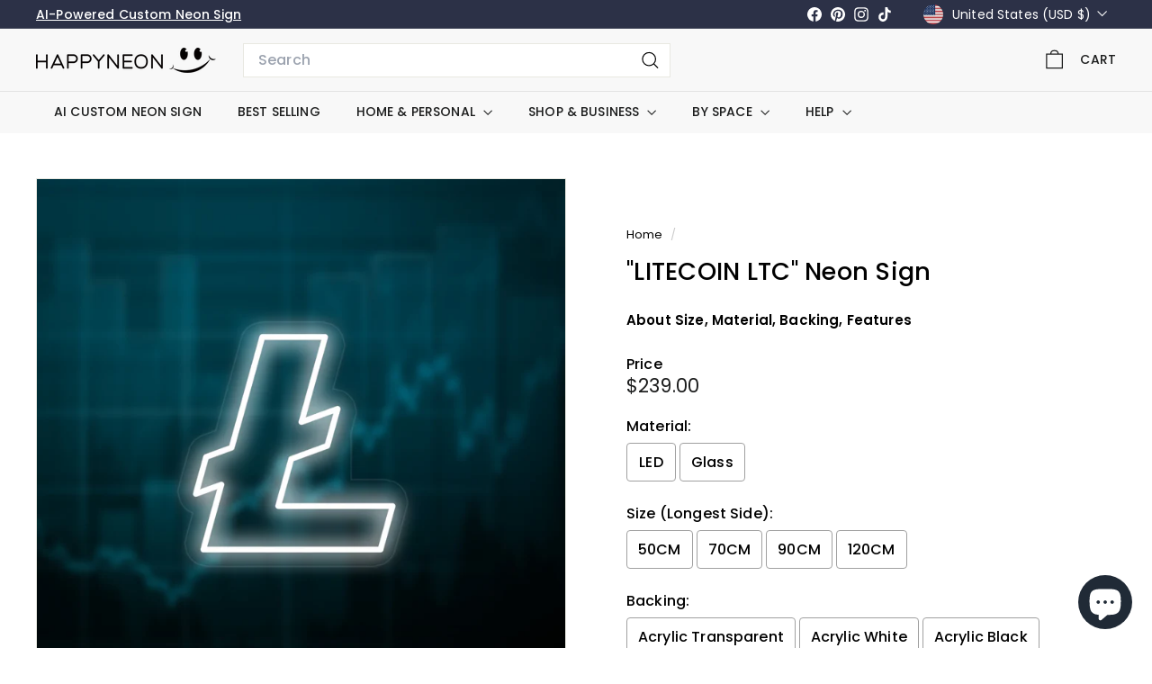

--- FILE ---
content_type: text/html; charset=utf-8
request_url: https://happyneon.com/products/litecoin-ltc-neon-sign
body_size: 56076
content:
<!doctype html>
<html class="no-js" lang="en" dir="ltr">
  <head>
    <meta charset="utf-8">
    <meta http-equiv="X-UA-Compatible" content="IE=edge,chrome=1">
    <meta name="viewport" content="width=device-width,initial-scale=1">
    <meta name="theme-color" content="#9c00f7">
    <link rel="canonical" href="https://happyneon.com/products/litecoin-ltc-neon-sign">
    <link rel="preconnect" href="https://fonts.shopifycdn.com" crossorigin>
    <link rel="dns-prefetch" href="https://ajax.googleapis.com">
    <link rel="dns-prefetch" href="https://maps.googleapis.com">
    <link rel="dns-prefetch" href="https://maps.gstatic.com"><link rel="shortcut icon" href="//happyneon.com/cdn/shop/files/emoji_fav_32x32.png?v=1692086642" type="image/png">
<title>LITECOIN LTC Neon Sign - HAPPYNEON &ndash; HAPPYNEON.COM</title>
<meta name="description" content="Light up your Business, Shop or Home with HAPPY NEON, every Neon Sign from us is a piece of art. 100% Handmade, support Glass and LED material. Worldwide shipping, ships in 5-7 business days. Offer variety of backings, like Metal Frame, Acrylic, Aluminum Composite Panel (recommended).">
<meta property="og:site_name" content="HAPPYNEON.COM">
<meta property="og:url" content="https://happyneon.com/products/litecoin-ltc-neon-sign">
<meta property="og:title" content="&quot;LITECOIN LTC&quot; Neon Sign">
<meta property="og:type" content="product">
<meta property="og:description" content="Light up your Business, Shop or Home with HAPPY NEON, every Neon Sign from us is a piece of art. 100% Handmade, support Glass and LED material. Worldwide shipping, ships in 5-7 business days. Offer variety of backings, like Metal Frame, Acrylic, Aluminum Composite Panel (recommended)."><meta property="og:image" content="http://happyneon.com/cdn/shop/products/LITECOIN-LTC-Neon-Sign.jpg?v=1747764671">
  <meta property="og:image:secure_url" content="https://happyneon.com/cdn/shop/products/LITECOIN-LTC-Neon-Sign.jpg?v=1747764671">
  <meta property="og:image:width" content="2000">
  <meta property="og:image:height" content="2000"><meta name="twitter:site" content="@">
<meta name="twitter:card" content="summary_large_image">
<meta name="twitter:title" content=""LITECOIN LTC" Neon Sign">
<meta name="twitter:description" content="Light up your Business, Shop or Home with HAPPY NEON, every Neon Sign from us is a piece of art. 100% Handmade, support Glass and LED material. Worldwide shipping, ships in 5-7 business days. Offer variety of backings, like Metal Frame, Acrylic, Aluminum Composite Panel (recommended).">

<style data-shopify>@font-face {
  font-family: Poppins;
  font-weight: 500;
  font-style: normal;
  font-display: swap;
  src: url("//happyneon.com/cdn/fonts/poppins/poppins_n5.ad5b4b72b59a00358afc706450c864c3c8323842.woff2") format("woff2"),
       url("//happyneon.com/cdn/fonts/poppins/poppins_n5.33757fdf985af2d24b32fcd84c9a09224d4b2c39.woff") format("woff");
}

  @font-face {
  font-family: Poppins;
  font-weight: 400;
  font-style: normal;
  font-display: swap;
  src: url("//happyneon.com/cdn/fonts/poppins/poppins_n4.0ba78fa5af9b0e1a374041b3ceaadf0a43b41362.woff2") format("woff2"),
       url("//happyneon.com/cdn/fonts/poppins/poppins_n4.214741a72ff2596839fc9760ee7a770386cf16ca.woff") format("woff");
}


  @font-face {
  font-family: Poppins;
  font-weight: 600;
  font-style: normal;
  font-display: swap;
  src: url("//happyneon.com/cdn/fonts/poppins/poppins_n6.aa29d4918bc243723d56b59572e18228ed0786f6.woff2") format("woff2"),
       url("//happyneon.com/cdn/fonts/poppins/poppins_n6.5f815d845fe073750885d5b7e619ee00e8111208.woff") format("woff");
}

  @font-face {
  font-family: Poppins;
  font-weight: 400;
  font-style: italic;
  font-display: swap;
  src: url("//happyneon.com/cdn/fonts/poppins/poppins_i4.846ad1e22474f856bd6b81ba4585a60799a9f5d2.woff2") format("woff2"),
       url("//happyneon.com/cdn/fonts/poppins/poppins_i4.56b43284e8b52fc64c1fd271f289a39e8477e9ec.woff") format("woff");
}

  @font-face {
  font-family: Poppins;
  font-weight: 600;
  font-style: italic;
  font-display: swap;
  src: url("//happyneon.com/cdn/fonts/poppins/poppins_i6.bb8044d6203f492888d626dafda3c2999253e8e9.woff2") format("woff2"),
       url("//happyneon.com/cdn/fonts/poppins/poppins_i6.e233dec1a61b1e7dead9f920159eda42280a02c3.woff") format("woff");
}

</style><link href="//happyneon.com/cdn/shop/t/17/assets/components.css?v=30495063392673715041735724535" rel="stylesheet" type="text/css" media="all" />

<style data-shopify>:root {
    --color-body: #ffffff;
    --color-body-alpha-005: rgba(255, 255, 255, 0.05);
    --color-body-dim: #f2f2f2;

    --color-border: #e8e8e1;

    --color-button-primary: #9c00f7;
    --color-button-primary-light: #b12bff;
    --color-button-primary-dim: #8c00de;
    --color-button-primary-text: #ffffff;

    --color-cart-dot: #ba4444;
    --color-cart-dot-text: #fff;

    --color-footer: #ffffff;
    --color-footer-border: #e8e8e1;
    --color-footer-text: #000000;

    --color-link: #000000;

    --color-modal-bg: rgba(0, 0, 0, 0.6);

    --color-nav: #f8f8f8;
    --color-nav-search: #ffffff;
    --color-nav-text: #1c1d1d;

    --color-price: #1c1d1d;

    --color-sale-tag: #ba4444;
    --color-sale-tag-text: #ffffff;

    --color-scheme-1-text: #ffffff;
    --color-scheme-1-bg: #9c00f7;
    --color-scheme-2-text: #000000;
    --color-scheme-2-bg: #ffffff;
    --color-scheme-3-text: #2c3147;
    --color-scheme-3-bg: #f8f8f8;

    --color-text-body: #000000;
    --color-text-body-alpha-005: rgba(0, 0, 0, 0.05);
    --color-text-body-alpha-008: rgba(0, 0, 0, 0.08);
    --color-text-savings: #ba4444;

    --color-toolbar: #2c3147;
    --color-toolbar-text: #ffffff;

    --url-ico-select: url(//happyneon.com/cdn/shop/t/17/assets/ico-select.svg);
    --url-swirl-svg: url(//happyneon.com/cdn/shop/t/17/assets/swirl.svg);

    --header-padding-bottom: 0;

    --page-top-padding: 35px;
    --page-narrow: 780px;
    --page-width-padding: 40px;
    --grid-gutter: 22px;
    --index-section-padding: 60px;
    --section-header-bottom: 40px;
    --collapsible-icon-width: 12px;

    --size-chart-margin: 30px 0;
    --size-chart-icon-margin: 5px;

    --newsletter-reminder-padding: 20px 30px 20px 25px;

    --text-frame-margin: 10px;

    /*Shop Pay Installments*/
    --color-body-text: #000000;
    --color-body: #ffffff;
    --color-bg: #ffffff;

    --type-header-primary: Poppins;
    --type-header-fallback: sans-serif;
    --type-header-size: 32px;
    --type-header-weight: 500;
    --type-header-line-height: 1.1;
    --type-header-spacing: 0.01em;

    
      --type-header-transform: none;
    

    --type-base-primary:Poppins;
    --type-base-fallback:sans-serif;
    --type-base-size: 15px;
    --type-base-weight: 400;
    --type-base-spacing: 0.01em;
    --type-base-line-height: 1.3;

    --color-small-image-bg: #ffffff;
    --color-small-image-bg-dark: #f7f7f7;
    --color-large-image-bg: #000000;
    --color-large-image-bg-light: #212121;

    --icon-stroke-width: 3px;
    --icon-stroke-line-join: miter;

    
      --button-radius: 0;
      --button-padding: 11px 20px;
    

    
      --roundness: 0;
    

    
      --grid-thickness: 0;
    

    --product-tile-margin: 0%;
    --collection-tile-margin: 0%;

    --swatch-size: 40px;

    
      --swatch-border-radius: 50%;
    
  }

  @media screen and (max-width: 768px) {
    :root {
      --page-top-padding: 15px;
      --page-narrow: 330px;
      --page-width-padding: 17px;
      --grid-gutter: 16px;
      --index-section-padding: 40px;
      --section-header-bottom: 25px;
      --collapsible-icon-width: 10px;
      --text-frame-margin: 7px;
      --type-base-size: 13px;

      
        --roundness: 0;
        --button-padding: 9px 17px;
      
    }
  }</style><link href="//happyneon.com/cdn/shop/t/17/assets/overrides.css?v=22777653670148856341735719295" rel="stylesheet" type="text/css" media="all" />
<style data-shopify>:root {
        --product-grid-padding: 12px;
      }</style><script async crossorigin fetchpriority="high" src="/cdn/shopifycloud/importmap-polyfill/es-modules-shim.2.4.0.js"></script>
<script>
      document.documentElement.className = document.documentElement.className.replace('no-js', 'js');

      window.theme = window.theme || {};

      theme.settings = {
        themeName: 'Expanse',
        themeVersion: '6.0.0', // x-release-please-version
      };
    </script><script type="importmap">
{
  "imports": {
    "@archetype-themes/custom-elements/base-media": "//happyneon.com/cdn/shop/t/17/assets/base-media.js?v=180215418933095669231735719294",
    "@archetype-themes/custom-elements/disclosure": "//happyneon.com/cdn/shop/t/17/assets/disclosure.js?v=182459945533096787091735719294",
    "@archetype-themes/custom-elements/header-search": "//happyneon.com/cdn/shop/t/17/assets/header-search.js?v=14790263600647437351735719295",
    "@archetype-themes/custom-elements/product-recommendations": "//happyneon.com/cdn/shop/t/17/assets/product-recommendations.js?v=76410797257285949611735719296",
    "@archetype-themes/custom-elements/swatches": "//happyneon.com/cdn/shop/t/17/assets/swatches.js?v=115748111205220542111735719297",
    "@archetype-themes/custom-elements/theme-element": "//happyneon.com/cdn/shop/t/17/assets/theme-element.js?v=23783870107938227301735719297",
    "@archetype-themes/modules/cart-form": "//happyneon.com/cdn/shop/t/17/assets/cart-form.js?v=112467115607385685851735719294",
    "@archetype-themes/modules/clone-footer": "//happyneon.com/cdn/shop/t/17/assets/clone-footer.js?v=65189253863211222311735719294",
    "@archetype-themes/modules/collection-sidebar": "//happyneon.com/cdn/shop/t/17/assets/collection-sidebar.js?v=1325888889692973131735719294",
    "@archetype-themes/modules/drawers": "//happyneon.com/cdn/shop/t/17/assets/drawers.js?v=133655453772475736011735719294",
    "@archetype-themes/modules/modal": "//happyneon.com/cdn/shop/t/17/assets/modal.js?v=158707362359803246971735719295",
    "@archetype-themes/modules/nav-dropdown": "//happyneon.com/cdn/shop/t/17/assets/nav-dropdown.js?v=161891049847192907061735719295",
    "@archetype-themes/modules/photoswipe": "//happyneon.com/cdn/shop/t/17/assets/photoswipe.js?v=26893319410327140681735719295",
    "@archetype-themes/modules/slideshow": "//happyneon.com/cdn/shop/t/17/assets/slideshow.js?v=126977017077271715931735719296",
    "@archetype-themes/utils/a11y": "//happyneon.com/cdn/shop/t/17/assets/a11y.js?v=42141139595583154601735719293",
    "@archetype-themes/utils/ajax-renderer": "//happyneon.com/cdn/shop/t/17/assets/ajax-renderer.js?v=17957378971572593961735719293",
    "@archetype-themes/utils/currency": "//happyneon.com/cdn/shop/t/17/assets/currency.js?v=93335643952206747231735719294",
    "@archetype-themes/utils/events": "//happyneon.com/cdn/shop/t/17/assets/events.js?v=41484686344495800011735719294",
    "@archetype-themes/utils/product-loader": "//happyneon.com/cdn/shop/t/17/assets/product-loader.js?v=71947287259713254281735719296",
    "@archetype-themes/utils/resource-loader": "//happyneon.com/cdn/shop/t/17/assets/resource-loader.js?v=81301169148003274841735719296",
    "@archetype-themes/utils/storage": "//happyneon.com/cdn/shop/t/17/assets/storage.js?v=165714144265540632071735719296",
    "@archetype-themes/utils/theme-editor-event-handler-mixin": "//happyneon.com/cdn/shop/t/17/assets/theme-editor-event-handler-mixin.js?v=114462069356338668731735719297",
    "@archetype-themes/utils/utils": "//happyneon.com/cdn/shop/t/17/assets/utils.js?v=117964846174238173191735719297",
    "@archetype-themes/vendors/flickity": "//happyneon.com/cdn/shop/t/17/assets/flickity.js?v=180040601754775719741735719294",
    "@archetype-themes/vendors/flickity-fade": "//happyneon.com/cdn/shop/t/17/assets/flickity-fade.js?v=7618156608010510071735719294",
    "@archetype-themes/vendors/in-view": "//happyneon.com/cdn/shop/t/17/assets/in-view.js?v=158303221847540477331735719295",
    "@archetype-themes/vendors/photoswipe-ui-default.min": "//happyneon.com/cdn/shop/t/17/assets/photoswipe-ui-default.min.js?v=153569421128418950921735719295",
    "@archetype-themes/vendors/photoswipe.min": "//happyneon.com/cdn/shop/t/17/assets/photoswipe.min.js?v=159595140210348923361735719295",
    "components/add-to-cart": "//happyneon.com/cdn/shop/t/17/assets/add-to-cart.js?v=157761415605003885381735719293",
    "components/announcement-bar": "//happyneon.com/cdn/shop/t/17/assets/announcement-bar.js?v=121029201872210647121735719293",
    "components/block-buy-buttons": "//happyneon.com/cdn/shop/t/17/assets/block-buy-buttons.js?v=56380689241029412871735719294",
    "components/block-price": "//happyneon.com/cdn/shop/t/17/assets/block-price.js?v=174793000406617112591735719294",
    "components/block-variant-picker": "//happyneon.com/cdn/shop/t/17/assets/block-variant-picker.js?v=100675464509634971691735719294",
    "components/cart-note": "//happyneon.com/cdn/shop/t/17/assets/cart-note.js?v=56198602689862001351735719294",
    "components/close-cart": "//happyneon.com/cdn/shop/t/17/assets/close-cart.js?v=122851508247342011791735719294",
    "components/collapsible": "//happyneon.com/cdn/shop/t/17/assets/collapsible.js?v=177773173634684916621735719294",
    "components/collection-mobile-filters": "//happyneon.com/cdn/shop/t/17/assets/collection-mobile-filters.js?v=141085733159431533581735719294",
    "components/gift-card-recipient-form": "//happyneon.com/cdn/shop/t/17/assets/gift-card-recipient-form.js?v=25114532869471163621735719294",
    "components/header-cart-drawer": "//happyneon.com/cdn/shop/t/17/assets/header-cart-drawer.js?v=10438076937880405391735719294",
    "components/header-drawer": "//happyneon.com/cdn/shop/t/17/assets/header-drawer.js?v=12194218155632391321735719294",
    "components/header-mobile-nav": "//happyneon.com/cdn/shop/t/17/assets/header-mobile-nav.js?v=77324086688366174111735719295",
    "components/header-nav": "//happyneon.com/cdn/shop/t/17/assets/header-nav.js?v=134448756228213604281735719295",
    "components/item-grid": "//happyneon.com/cdn/shop/t/17/assets/item-grid.js?v=109905781791598941741735719295",
    "components/map": "//happyneon.com/cdn/shop/t/17/assets/map.js?v=113321260895345124881735719295",
    "components/model-media": "//happyneon.com/cdn/shop/t/17/assets/model-media.js?v=72293555598817173731735719295",
    "components/newsletter-reminder": "//happyneon.com/cdn/shop/t/17/assets/newsletter-reminder.js?v=35744343425145152751735719295",
    "components/parallax-image": "//happyneon.com/cdn/shop/t/17/assets/parallax-image.js?v=59188309605188605141735719295",
    "components/predictive-search": "//happyneon.com/cdn/shop/t/17/assets/predictive-search.js?v=165210660372665716981735719295",
    "components/price-range": "//happyneon.com/cdn/shop/t/17/assets/price-range.js?v=87243038936141742371735719296",
    "components/product-images": "//happyneon.com/cdn/shop/t/17/assets/product-images.js?v=101208797313625026491735719296",
    "components/product-inventory": "//happyneon.com/cdn/shop/t/17/assets/product-inventory.js?v=69607211263097186841735719296",
    "components/quantity-selector": "//happyneon.com/cdn/shop/t/17/assets/quantity-selector.js?v=29811676615099985201735719296",
    "components/quick-add": "//happyneon.com/cdn/shop/t/17/assets/quick-add.js?v=112070224713420499361735719296",
    "components/quick-shop": "//happyneon.com/cdn/shop/t/17/assets/quick-shop.js?v=169214600794817870211735719296",
    "components/rte": "//happyneon.com/cdn/shop/t/17/assets/rte.js?v=175428553801475883871735719296",
    "components/section-advanced-accordion": "//happyneon.com/cdn/shop/t/17/assets/section-advanced-accordion.js?v=172994900201510659141735719296",
    "components/section-age-verification-popup": "//happyneon.com/cdn/shop/t/17/assets/section-age-verification-popup.js?v=133696332194319723851735719296",
    "components/section-background-image-text": "//happyneon.com/cdn/shop/t/17/assets/section-background-image-text.js?v=21722524035606903071735719296",
    "components/section-collection-header": "//happyneon.com/cdn/shop/t/17/assets/section-collection-header.js?v=38468508189529151931735719296",
    "components/section-countdown": "//happyneon.com/cdn/shop/t/17/assets/section-countdown.js?v=75237863181774550081735719296",
    "components/section-footer": "//happyneon.com/cdn/shop/t/17/assets/section-footer.js?v=148713697742347807881735719296",
    "components/section-header": "//happyneon.com/cdn/shop/t/17/assets/section-header.js?v=146891184291599232001735719296",
    "components/section-hotspots": "//happyneon.com/cdn/shop/t/17/assets/section-hotspots.js?v=123038301200020945031735719296",
    "components/section-image-compare": "//happyneon.com/cdn/shop/t/17/assets/section-image-compare.js?v=84708806597935999591735719296",
    "components/section-main-addresses": "//happyneon.com/cdn/shop/t/17/assets/section-main-addresses.js?v=38269558316828166111735719296",
    "components/section-main-cart": "//happyneon.com/cdn/shop/t/17/assets/section-main-cart.js?v=104282612614769570861735719296",
    "components/section-main-login": "//happyneon.com/cdn/shop/t/17/assets/section-main-login.js?v=141583384861984065451735719296",
    "components/section-more-products-vendor": "//happyneon.com/cdn/shop/t/17/assets/section-more-products-vendor.js?v=139037179476081649891735719296",
    "components/section-newsletter-popup": "//happyneon.com/cdn/shop/t/17/assets/section-newsletter-popup.js?v=14748164573072822331735719296",
    "components/section-password-header": "//happyneon.com/cdn/shop/t/17/assets/section-password-header.js?v=180461259096248157561735719296",
    "components/section-recently-viewed": "//happyneon.com/cdn/shop/t/17/assets/section-recently-viewed.js?v=55908193119123770971735719296",
    "components/section-testimonials": "//happyneon.com/cdn/shop/t/17/assets/section-testimonials.js?v=1105492954700041671735719296",
    "components/store-availability": "//happyneon.com/cdn/shop/t/17/assets/store-availability.js?v=3599424513449990531735719296",
    "components/theme-editor": "//happyneon.com/cdn/shop/t/17/assets/theme-editor.js?v=7962243367912863361735719297",
    "components/toggle-cart": "//happyneon.com/cdn/shop/t/17/assets/toggle-cart.js?v=38431333347854231931735719297",
    "components/toggle-menu": "//happyneon.com/cdn/shop/t/17/assets/toggle-menu.js?v=184417730195572818991735719297",
    "components/toggle-search": "//happyneon.com/cdn/shop/t/17/assets/toggle-search.js?v=152152935064256525541735719297",
    "components/tool-tip": "//happyneon.com/cdn/shop/t/17/assets/tool-tip.js?v=111952048857288946281735719297",
    "components/tool-tip-trigger": "//happyneon.com/cdn/shop/t/17/assets/tool-tip-trigger.js?v=51579085798980736711735719297",
    "components/variant-sku": "//happyneon.com/cdn/shop/t/17/assets/variant-sku.js?v=181636493864733257641735719297",
    "components/video-media": "//happyneon.com/cdn/shop/t/17/assets/video-media.js?v=117747228584985477391735719297",
    "nouislider": "//happyneon.com/cdn/shop/t/17/assets/nouislider.js?v=100438778919154896961735719295"
  }
}
</script>
<script>
  if (!(HTMLScriptElement.supports && HTMLScriptElement.supports('importmap'))) {
    const el = document.createElement('script')
    el.async = true
    el.src = "//happyneon.com/cdn/shop/t/17/assets/es-module-shims.min.js?v=3197203922110785981735719294"
    document.head.appendChild(el)
  }
</script>

<script type="module" src="//happyneon.com/cdn/shop/t/17/assets/is-land.min.js?v=92343381495565747271735719295"></script>



<script type="module">
  try {
    const importMap = document.querySelector('script[type="importmap"]')
    const importMapJson = JSON.parse(importMap.textContent)
    const importMapModules = Object.values(importMapJson.imports)
    for (let i = 0; i < importMapModules.length; i++) {
      const link = document.createElement('link')
      link.rel = 'modulepreload'
      link.href = importMapModules[i]
      document.head.appendChild(link)
    }
  } catch (e) {
    console.error(e)
  }
</script>

<script>window.performance && window.performance.mark && window.performance.mark('shopify.content_for_header.start');</script><meta name="google-site-verification" content="gJjjiPUSFAH5C_dss6cN7ZF5KG05d5ERDPdc3e9llMk">
<meta id="shopify-digital-wallet" name="shopify-digital-wallet" content="/47129198760/digital_wallets/dialog">
<meta name="shopify-checkout-api-token" content="16b91e570b65533fda9db4a0227bf7d2">
<meta id="in-context-paypal-metadata" data-shop-id="47129198760" data-venmo-supported="false" data-environment="production" data-locale="en_US" data-paypal-v4="true" data-currency="USD">
<link rel="alternate" type="application/json+oembed" href="https://happyneon.com/products/litecoin-ltc-neon-sign.oembed">
<script async="async" src="/checkouts/internal/preloads.js?locale=en-US"></script>
<link rel="preconnect" href="https://shop.app" crossorigin="anonymous">
<script async="async" src="https://shop.app/checkouts/internal/preloads.js?locale=en-US&shop_id=47129198760" crossorigin="anonymous"></script>
<script id="apple-pay-shop-capabilities" type="application/json">{"shopId":47129198760,"countryCode":"HK","currencyCode":"USD","merchantCapabilities":["supports3DS"],"merchantId":"gid:\/\/shopify\/Shop\/47129198760","merchantName":"HAPPYNEON.COM","requiredBillingContactFields":["postalAddress","email","phone"],"requiredShippingContactFields":["postalAddress","email","phone"],"shippingType":"shipping","supportedNetworks":["visa","masterCard","amex"],"total":{"type":"pending","label":"HAPPYNEON.COM","amount":"1.00"},"shopifyPaymentsEnabled":true,"supportsSubscriptions":true}</script>
<script id="shopify-features" type="application/json">{"accessToken":"16b91e570b65533fda9db4a0227bf7d2","betas":["rich-media-storefront-analytics"],"domain":"happyneon.com","predictiveSearch":true,"shopId":47129198760,"locale":"en"}</script>
<script>var Shopify = Shopify || {};
Shopify.shop = "happyneon-us.myshopify.com";
Shopify.locale = "en";
Shopify.currency = {"active":"USD","rate":"1.0"};
Shopify.country = "US";
Shopify.theme = {"name":"Expanse-6.0.0","id":148085932271,"schema_name":"Expanse","schema_version":"6.0.0","theme_store_id":902,"role":"main"};
Shopify.theme.handle = "null";
Shopify.theme.style = {"id":null,"handle":null};
Shopify.cdnHost = "happyneon.com/cdn";
Shopify.routes = Shopify.routes || {};
Shopify.routes.root = "/";</script>
<script type="module">!function(o){(o.Shopify=o.Shopify||{}).modules=!0}(window);</script>
<script>!function(o){function n(){var o=[];function n(){o.push(Array.prototype.slice.apply(arguments))}return n.q=o,n}var t=o.Shopify=o.Shopify||{};t.loadFeatures=n(),t.autoloadFeatures=n()}(window);</script>
<script>
  window.ShopifyPay = window.ShopifyPay || {};
  window.ShopifyPay.apiHost = "shop.app\/pay";
  window.ShopifyPay.redirectState = null;
</script>
<script id="shop-js-analytics" type="application/json">{"pageType":"product"}</script>
<script defer="defer" async type="module" src="//happyneon.com/cdn/shopifycloud/shop-js/modules/v2/client.init-shop-cart-sync_BdyHc3Nr.en.esm.js"></script>
<script defer="defer" async type="module" src="//happyneon.com/cdn/shopifycloud/shop-js/modules/v2/chunk.common_Daul8nwZ.esm.js"></script>
<script type="module">
  await import("//happyneon.com/cdn/shopifycloud/shop-js/modules/v2/client.init-shop-cart-sync_BdyHc3Nr.en.esm.js");
await import("//happyneon.com/cdn/shopifycloud/shop-js/modules/v2/chunk.common_Daul8nwZ.esm.js");

  window.Shopify.SignInWithShop?.initShopCartSync?.({"fedCMEnabled":true,"windoidEnabled":true});

</script>
<script>
  window.Shopify = window.Shopify || {};
  if (!window.Shopify.featureAssets) window.Shopify.featureAssets = {};
  window.Shopify.featureAssets['shop-js'] = {"shop-cart-sync":["modules/v2/client.shop-cart-sync_QYOiDySF.en.esm.js","modules/v2/chunk.common_Daul8nwZ.esm.js"],"init-fed-cm":["modules/v2/client.init-fed-cm_DchLp9rc.en.esm.js","modules/v2/chunk.common_Daul8nwZ.esm.js"],"shop-button":["modules/v2/client.shop-button_OV7bAJc5.en.esm.js","modules/v2/chunk.common_Daul8nwZ.esm.js"],"init-windoid":["modules/v2/client.init-windoid_DwxFKQ8e.en.esm.js","modules/v2/chunk.common_Daul8nwZ.esm.js"],"shop-cash-offers":["modules/v2/client.shop-cash-offers_DWtL6Bq3.en.esm.js","modules/v2/chunk.common_Daul8nwZ.esm.js","modules/v2/chunk.modal_CQq8HTM6.esm.js"],"shop-toast-manager":["modules/v2/client.shop-toast-manager_CX9r1SjA.en.esm.js","modules/v2/chunk.common_Daul8nwZ.esm.js"],"init-shop-email-lookup-coordinator":["modules/v2/client.init-shop-email-lookup-coordinator_UhKnw74l.en.esm.js","modules/v2/chunk.common_Daul8nwZ.esm.js"],"pay-button":["modules/v2/client.pay-button_DzxNnLDY.en.esm.js","modules/v2/chunk.common_Daul8nwZ.esm.js"],"avatar":["modules/v2/client.avatar_BTnouDA3.en.esm.js"],"init-shop-cart-sync":["modules/v2/client.init-shop-cart-sync_BdyHc3Nr.en.esm.js","modules/v2/chunk.common_Daul8nwZ.esm.js"],"shop-login-button":["modules/v2/client.shop-login-button_D8B466_1.en.esm.js","modules/v2/chunk.common_Daul8nwZ.esm.js","modules/v2/chunk.modal_CQq8HTM6.esm.js"],"init-customer-accounts-sign-up":["modules/v2/client.init-customer-accounts-sign-up_C8fpPm4i.en.esm.js","modules/v2/client.shop-login-button_D8B466_1.en.esm.js","modules/v2/chunk.common_Daul8nwZ.esm.js","modules/v2/chunk.modal_CQq8HTM6.esm.js"],"init-shop-for-new-customer-accounts":["modules/v2/client.init-shop-for-new-customer-accounts_CVTO0Ztu.en.esm.js","modules/v2/client.shop-login-button_D8B466_1.en.esm.js","modules/v2/chunk.common_Daul8nwZ.esm.js","modules/v2/chunk.modal_CQq8HTM6.esm.js"],"init-customer-accounts":["modules/v2/client.init-customer-accounts_dRgKMfrE.en.esm.js","modules/v2/client.shop-login-button_D8B466_1.en.esm.js","modules/v2/chunk.common_Daul8nwZ.esm.js","modules/v2/chunk.modal_CQq8HTM6.esm.js"],"shop-follow-button":["modules/v2/client.shop-follow-button_CkZpjEct.en.esm.js","modules/v2/chunk.common_Daul8nwZ.esm.js","modules/v2/chunk.modal_CQq8HTM6.esm.js"],"lead-capture":["modules/v2/client.lead-capture_BntHBhfp.en.esm.js","modules/v2/chunk.common_Daul8nwZ.esm.js","modules/v2/chunk.modal_CQq8HTM6.esm.js"],"checkout-modal":["modules/v2/client.checkout-modal_CfxcYbTm.en.esm.js","modules/v2/chunk.common_Daul8nwZ.esm.js","modules/v2/chunk.modal_CQq8HTM6.esm.js"],"shop-login":["modules/v2/client.shop-login_Da4GZ2H6.en.esm.js","modules/v2/chunk.common_Daul8nwZ.esm.js","modules/v2/chunk.modal_CQq8HTM6.esm.js"],"payment-terms":["modules/v2/client.payment-terms_MV4M3zvL.en.esm.js","modules/v2/chunk.common_Daul8nwZ.esm.js","modules/v2/chunk.modal_CQq8HTM6.esm.js"]};
</script>
<script>(function() {
  var isLoaded = false;
  function asyncLoad() {
    if (isLoaded) return;
    isLoaded = true;
    var urls = ["\/\/cdn.shopify.com\/proxy\/b6e291aa5ad494396ea0ae72fd43fcc87d0a9449cb7dde06cc0ccba6c1d0949d\/obscure-escarpment-2240.herokuapp.com\/js\/best_custom_product_options.js?shop=happyneon-us.myshopify.com\u0026sp-cache-control=cHVibGljLCBtYXgtYWdlPTkwMA","https:\/\/app.covet.pics\/covet-pics-widget-inject.js?shop=happyneon-us.myshopify.com"];
    for (var i = 0; i < urls.length; i++) {
      var s = document.createElement('script');
      s.type = 'text/javascript';
      s.async = true;
      s.src = urls[i];
      var x = document.getElementsByTagName('script')[0];
      x.parentNode.insertBefore(s, x);
    }
  };
  if(window.attachEvent) {
    window.attachEvent('onload', asyncLoad);
  } else {
    window.addEventListener('load', asyncLoad, false);
  }
})();</script>
<script id="__st">var __st={"a":47129198760,"offset":-25200,"reqid":"7a106b4e-43ae-4c71-bca0-d582841abc35-1768971643","pageurl":"happyneon.com\/products\/litecoin-ltc-neon-sign","u":"e8b92592f712","p":"product","rtyp":"product","rid":7874162852079};</script>
<script>window.ShopifyPaypalV4VisibilityTracking = true;</script>
<script id="captcha-bootstrap">!function(){'use strict';const t='contact',e='account',n='new_comment',o=[[t,t],['blogs',n],['comments',n],[t,'customer']],c=[[e,'customer_login'],[e,'guest_login'],[e,'recover_customer_password'],[e,'create_customer']],r=t=>t.map((([t,e])=>`form[action*='/${t}']:not([data-nocaptcha='true']) input[name='form_type'][value='${e}']`)).join(','),a=t=>()=>t?[...document.querySelectorAll(t)].map((t=>t.form)):[];function s(){const t=[...o],e=r(t);return a(e)}const i='password',u='form_key',d=['recaptcha-v3-token','g-recaptcha-response','h-captcha-response',i],f=()=>{try{return window.sessionStorage}catch{return}},m='__shopify_v',_=t=>t.elements[u];function p(t,e,n=!1){try{const o=window.sessionStorage,c=JSON.parse(o.getItem(e)),{data:r}=function(t){const{data:e,action:n}=t;return t[m]||n?{data:e,action:n}:{data:t,action:n}}(c);for(const[e,n]of Object.entries(r))t.elements[e]&&(t.elements[e].value=n);n&&o.removeItem(e)}catch(o){console.error('form repopulation failed',{error:o})}}const l='form_type',E='cptcha';function T(t){t.dataset[E]=!0}const w=window,h=w.document,L='Shopify',v='ce_forms',y='captcha';let A=!1;((t,e)=>{const n=(g='f06e6c50-85a8-45c8-87d0-21a2b65856fe',I='https://cdn.shopify.com/shopifycloud/storefront-forms-hcaptcha/ce_storefront_forms_captcha_hcaptcha.v1.5.2.iife.js',D={infoText:'Protected by hCaptcha',privacyText:'Privacy',termsText:'Terms'},(t,e,n)=>{const o=w[L][v],c=o.bindForm;if(c)return c(t,g,e,D).then(n);var r;o.q.push([[t,g,e,D],n]),r=I,A||(h.body.append(Object.assign(h.createElement('script'),{id:'captcha-provider',async:!0,src:r})),A=!0)});var g,I,D;w[L]=w[L]||{},w[L][v]=w[L][v]||{},w[L][v].q=[],w[L][y]=w[L][y]||{},w[L][y].protect=function(t,e){n(t,void 0,e),T(t)},Object.freeze(w[L][y]),function(t,e,n,w,h,L){const[v,y,A,g]=function(t,e,n){const i=e?o:[],u=t?c:[],d=[...i,...u],f=r(d),m=r(i),_=r(d.filter((([t,e])=>n.includes(e))));return[a(f),a(m),a(_),s()]}(w,h,L),I=t=>{const e=t.target;return e instanceof HTMLFormElement?e:e&&e.form},D=t=>v().includes(t);t.addEventListener('submit',(t=>{const e=I(t);if(!e)return;const n=D(e)&&!e.dataset.hcaptchaBound&&!e.dataset.recaptchaBound,o=_(e),c=g().includes(e)&&(!o||!o.value);(n||c)&&t.preventDefault(),c&&!n&&(function(t){try{if(!f())return;!function(t){const e=f();if(!e)return;const n=_(t);if(!n)return;const o=n.value;o&&e.removeItem(o)}(t);const e=Array.from(Array(32),(()=>Math.random().toString(36)[2])).join('');!function(t,e){_(t)||t.append(Object.assign(document.createElement('input'),{type:'hidden',name:u})),t.elements[u].value=e}(t,e),function(t,e){const n=f();if(!n)return;const o=[...t.querySelectorAll(`input[type='${i}']`)].map((({name:t})=>t)),c=[...d,...o],r={};for(const[a,s]of new FormData(t).entries())c.includes(a)||(r[a]=s);n.setItem(e,JSON.stringify({[m]:1,action:t.action,data:r}))}(t,e)}catch(e){console.error('failed to persist form',e)}}(e),e.submit())}));const S=(t,e)=>{t&&!t.dataset[E]&&(n(t,e.some((e=>e===t))),T(t))};for(const o of['focusin','change'])t.addEventListener(o,(t=>{const e=I(t);D(e)&&S(e,y())}));const B=e.get('form_key'),M=e.get(l),P=B&&M;t.addEventListener('DOMContentLoaded',(()=>{const t=y();if(P)for(const e of t)e.elements[l].value===M&&p(e,B);[...new Set([...A(),...v().filter((t=>'true'===t.dataset.shopifyCaptcha))])].forEach((e=>S(e,t)))}))}(h,new URLSearchParams(w.location.search),n,t,e,['guest_login'])})(!0,!0)}();</script>
<script integrity="sha256-4kQ18oKyAcykRKYeNunJcIwy7WH5gtpwJnB7kiuLZ1E=" data-source-attribution="shopify.loadfeatures" defer="defer" src="//happyneon.com/cdn/shopifycloud/storefront/assets/storefront/load_feature-a0a9edcb.js" crossorigin="anonymous"></script>
<script crossorigin="anonymous" defer="defer" src="//happyneon.com/cdn/shopifycloud/storefront/assets/shopify_pay/storefront-65b4c6d7.js?v=20250812"></script>
<script data-source-attribution="shopify.dynamic_checkout.dynamic.init">var Shopify=Shopify||{};Shopify.PaymentButton=Shopify.PaymentButton||{isStorefrontPortableWallets:!0,init:function(){window.Shopify.PaymentButton.init=function(){};var t=document.createElement("script");t.src="https://happyneon.com/cdn/shopifycloud/portable-wallets/latest/portable-wallets.en.js",t.type="module",document.head.appendChild(t)}};
</script>
<script data-source-attribution="shopify.dynamic_checkout.buyer_consent">
  function portableWalletsHideBuyerConsent(e){var t=document.getElementById("shopify-buyer-consent"),n=document.getElementById("shopify-subscription-policy-button");t&&n&&(t.classList.add("hidden"),t.setAttribute("aria-hidden","true"),n.removeEventListener("click",e))}function portableWalletsShowBuyerConsent(e){var t=document.getElementById("shopify-buyer-consent"),n=document.getElementById("shopify-subscription-policy-button");t&&n&&(t.classList.remove("hidden"),t.removeAttribute("aria-hidden"),n.addEventListener("click",e))}window.Shopify?.PaymentButton&&(window.Shopify.PaymentButton.hideBuyerConsent=portableWalletsHideBuyerConsent,window.Shopify.PaymentButton.showBuyerConsent=portableWalletsShowBuyerConsent);
</script>
<script>
  function portableWalletsCleanup(e){e&&e.src&&console.error("Failed to load portable wallets script "+e.src);var t=document.querySelectorAll("shopify-accelerated-checkout .shopify-payment-button__skeleton, shopify-accelerated-checkout-cart .wallet-cart-button__skeleton"),e=document.getElementById("shopify-buyer-consent");for(let e=0;e<t.length;e++)t[e].remove();e&&e.remove()}function portableWalletsNotLoadedAsModule(e){e instanceof ErrorEvent&&"string"==typeof e.message&&e.message.includes("import.meta")&&"string"==typeof e.filename&&e.filename.includes("portable-wallets")&&(window.removeEventListener("error",portableWalletsNotLoadedAsModule),window.Shopify.PaymentButton.failedToLoad=e,"loading"===document.readyState?document.addEventListener("DOMContentLoaded",window.Shopify.PaymentButton.init):window.Shopify.PaymentButton.init())}window.addEventListener("error",portableWalletsNotLoadedAsModule);
</script>

<script type="module" src="https://happyneon.com/cdn/shopifycloud/portable-wallets/latest/portable-wallets.en.js" onError="portableWalletsCleanup(this)" crossorigin="anonymous"></script>
<script nomodule>
  document.addEventListener("DOMContentLoaded", portableWalletsCleanup);
</script>

<link id="shopify-accelerated-checkout-styles" rel="stylesheet" media="screen" href="https://happyneon.com/cdn/shopifycloud/portable-wallets/latest/accelerated-checkout-backwards-compat.css" crossorigin="anonymous">
<style id="shopify-accelerated-checkout-cart">
        #shopify-buyer-consent {
  margin-top: 1em;
  display: inline-block;
  width: 100%;
}

#shopify-buyer-consent.hidden {
  display: none;
}

#shopify-subscription-policy-button {
  background: none;
  border: none;
  padding: 0;
  text-decoration: underline;
  font-size: inherit;
  cursor: pointer;
}

#shopify-subscription-policy-button::before {
  box-shadow: none;
}

      </style>

<script>window.performance && window.performance.mark && window.performance.mark('shopify.content_for_header.end');</script>

    <script src="//happyneon.com/cdn/shop/t/17/assets/theme.js?v=113616480651186619411735719297" defer="defer"></script>
  







 












  



  

 
 
<script>
urlParam = function(name){
	var results = new RegExp('[\?&]' + name + '=([^&#]*)').exec(window.location.href);
	if (results == null){
	   return null;
	}
	else {
	   return decodeURI(results[1]) || 0;
	}
}
window.af_custom_id = '';
window.af_cd_cart_obj = {"note":null,"attributes":{},"original_total_price":0,"total_price":0,"total_discount":0,"total_weight":0.0,"item_count":0,"items":[],"requires_shipping":false,"currency":"USD","items_subtotal_price":0,"cart_level_discount_applications":[],"checkout_charge_amount":0};
var sessionId = (localStorage.getItem('afkd_sessionId') != null && typeof localStorage.getItem('afkd_sessionId') != 'undefined' && localStorage.getItem('afkd_sessionId') != 'undefined') ? localStorage.getItem('afkd_sessionId') : '';
var passkey = (localStorage.getItem('afkd_passkey') != null && typeof localStorage.getItem('afkd_passkey') != 'undefined' && localStorage.getItem('afkd_passkey') != 'undefined') ? localStorage.getItem('afkd_passkey') : '';
if(urlParam('PHPSESSID') != null) {
	sessionId = "&PHPSESSID="+urlParam("PHPSESSID");
	localStorage.setItem('afkd_sessionId',sessionId);
} 
if(urlParam('passkey') != null) {
	passkey = "&passkey="+urlParam("passkey");
	localStorage.setItem('afkd_passkey',passkey);
}
</script>
<script>
var _kd_productId = [7874162852079];
var _kd_prodPrice = '23900';
var _kd_cartJson  = {"note":null,"attributes":{},"original_total_price":0,"total_price":0,"total_discount":0,"total_weight":0.0,"item_count":0,"items":[],"requires_shipping":false,"currency":"USD","items_subtotal_price":0,"cart_level_discount_applications":[],"checkout_charge_amount":0};
var _kd_collectionUpsell = [{"id":403219415279,"handle":"crypto","title":"Crypto Neon Signs","updated_at":"2026-01-06T03:55:02-07:00","body_html":"","published_at":"2022-09-30T01:47:52-06:00","sort_order":"best-selling","template_suffix":"","disjunctive":false,"rules":[{"column":"tag","relation":"equals","condition":"Crypto"}],"published_scope":"web"}];
var _kd_collection = [];
var _kd_inCart = [];

 if(_kd_collectionUpsell){
    _kd_collectionUpsell.forEach(function (item) { 
       _kd_collection.push(item.id);
    });
}

if(_kd_cartJson.items){
  _kd_cartJson.items.forEach(function (item) { 
     _kd_inCart.push(item.product_id);
  });
}

if (window.location.pathname == '/cart') {
  _kd_productId = _kd_inCart;
  _kd_prodPrice = '0';
}

_kd_productId = _kd_productId.toString();
_kd_inCart = _kd_inCart.toString();

 var _kd = {};
_kd.productId = _kd_productId;
_kd.prodPrice = _kd_prodPrice;
_kd.inCart = _kd_inCart;  
_kd.collection = _kd_collection;
_kd.upsell_all = '';
_kd.upsell_show = "[]";
_kd.is_upsell = 1;
if(_kd.upsell_show.length < 3 ){
   _kd.is_upsell = 0;
}

window.kd_upsell = _kd;

  var script = document.createElement("script");
  script.defer = true;
  script.type = "text/javascript";
  script.src = "https://cd.anglerfox.com/app/script/load_script.php?v=1768945271&shop=happyneon-us.myshopify.com"  +  sessionId + passkey;
  document.head.appendChild(script);

</script>

<script>
  function KDStrikeoutSubtotal(subtotalSelector){
    var subTotalHtml = `$0.00`.replace('"', '\"');
    var newTotalHtml = `$-0.10`.replace('"', '\"');
    document.querySelector(subtotalSelector).innerHTML = "<del class='af_del_overwrite'>"+ subTotalHtml + "</del> " + newTotalHtml;
  }
</script><!-- BEGIN app block: shopify://apps/vo-product-options/blocks/embed-block/430cbd7b-bd20-4c16-ba41-db6f4c645164 --><script>var bcpo_product={"id":7874162852079,"title":"\"LITECOIN LTC\" Neon Sign","handle":"litecoin-ltc-neon-sign","description":"\u003cp\u003eGorgeous, insanely high quality neon sign made by hand and built to last.\u003c\/p\u003e\u003cp\u003eMake a statement and design the mood in your home or shop with this gorgeous sign sure to create the vibe you've always dreamed of!\u003c\/p\u003e\u003cp\u003eMade from long lasting, durable and environmentally friendly neon sign with a mounting back board - the sign comes standard with a 2 meter power cord and adapter - with plug fit for each shipping country.\u003c\/p\u003e\u003cp\u003eNeon designed to last at least 5-10 years.\u003c\/p\u003e","published_at":"2022-10-07T07:43:35-06:00","created_at":"2022-10-07T07:43:36-06:00","vendor":"HAPPYNEON","type":"Business \u0026 Industrial \u003e Signage \u003e Electric Signs \u003e Neon Signs","tags":["Crypto"],"price":23900,"price_min":23900,"price_max":92900,"available":true,"price_varies":true,"compare_at_price":null,"compare_at_price_min":0,"compare_at_price_max":0,"compare_at_price_varies":false,"variants":[{"id":43461776441583,"title":"LED \/ 50CM \/ Acrylic Transparent","option1":"LED","option2":"50CM","option3":"Acrylic Transparent","sku":"1X8MNK622","requires_shipping":true,"taxable":true,"featured_image":null,"available":true,"name":"\"LITECOIN LTC\" Neon Sign - LED \/ 50CM \/ Acrylic Transparent","public_title":"LED \/ 50CM \/ Acrylic Transparent","options":["LED","50CM","Acrylic Transparent"],"price":23900,"weight":0,"compare_at_price":null,"inventory_management":null,"barcode":null,"requires_selling_plan":false,"selling_plan_allocations":[]},{"id":43461776474351,"title":"LED \/ 50CM \/ Acrylic White","option1":"LED","option2":"50CM","option3":"Acrylic White","sku":"1X8MNK622","requires_shipping":true,"taxable":true,"featured_image":null,"available":true,"name":"\"LITECOIN LTC\" Neon Sign - LED \/ 50CM \/ Acrylic White","public_title":"LED \/ 50CM \/ Acrylic White","options":["LED","50CM","Acrylic White"],"price":23900,"weight":0,"compare_at_price":null,"inventory_management":null,"barcode":null,"requires_selling_plan":false,"selling_plan_allocations":[]},{"id":43461776507119,"title":"LED \/ 50CM \/ Acrylic Black","option1":"LED","option2":"50CM","option3":"Acrylic Black","sku":"1X8MNK622","requires_shipping":true,"taxable":true,"featured_image":null,"available":true,"name":"\"LITECOIN LTC\" Neon Sign - LED \/ 50CM \/ Acrylic Black","public_title":"LED \/ 50CM \/ Acrylic Black","options":["LED","50CM","Acrylic Black"],"price":23900,"weight":0,"compare_at_price":null,"inventory_management":null,"barcode":null,"requires_selling_plan":false,"selling_plan_allocations":[]},{"id":43461776539887,"title":"LED \/ 70CM \/ Acrylic Transparent","option1":"LED","option2":"70CM","option3":"Acrylic Transparent","sku":"1X8MNK622","requires_shipping":true,"taxable":true,"featured_image":null,"available":true,"name":"\"LITECOIN LTC\" Neon Sign - LED \/ 70CM \/ Acrylic Transparent","public_title":"LED \/ 70CM \/ Acrylic Transparent","options":["LED","70CM","Acrylic Transparent"],"price":40900,"weight":0,"compare_at_price":null,"inventory_management":null,"barcode":null,"requires_selling_plan":false,"selling_plan_allocations":[]},{"id":43461776572655,"title":"LED \/ 70CM \/ Acrylic White","option1":"LED","option2":"70CM","option3":"Acrylic White","sku":"1X8MNK622","requires_shipping":true,"taxable":true,"featured_image":null,"available":true,"name":"\"LITECOIN LTC\" Neon Sign - LED \/ 70CM \/ Acrylic White","public_title":"LED \/ 70CM \/ Acrylic White","options":["LED","70CM","Acrylic White"],"price":40900,"weight":0,"compare_at_price":null,"inventory_management":null,"barcode":null,"requires_selling_plan":false,"selling_plan_allocations":[]},{"id":43461776605423,"title":"LED \/ 70CM \/ Acrylic Black","option1":"LED","option2":"70CM","option3":"Acrylic Black","sku":"1X8MNK622","requires_shipping":true,"taxable":true,"featured_image":null,"available":true,"name":"\"LITECOIN LTC\" Neon Sign - LED \/ 70CM \/ Acrylic Black","public_title":"LED \/ 70CM \/ Acrylic Black","options":["LED","70CM","Acrylic Black"],"price":40900,"weight":0,"compare_at_price":null,"inventory_management":null,"barcode":null,"requires_selling_plan":false,"selling_plan_allocations":[]},{"id":43461776638191,"title":"LED \/ 90CM \/ Acrylic Transparent","option1":"LED","option2":"90CM","option3":"Acrylic Transparent","sku":"1X8MNK622","requires_shipping":true,"taxable":true,"featured_image":null,"available":true,"name":"\"LITECOIN LTC\" Neon Sign - LED \/ 90CM \/ Acrylic Transparent","public_title":"LED \/ 90CM \/ Acrylic Transparent","options":["LED","90CM","Acrylic Transparent"],"price":67900,"weight":0,"compare_at_price":null,"inventory_management":null,"barcode":null,"requires_selling_plan":false,"selling_plan_allocations":[]},{"id":43461776670959,"title":"LED \/ 90CM \/ Acrylic White","option1":"LED","option2":"90CM","option3":"Acrylic White","sku":"1X8MNK622","requires_shipping":true,"taxable":true,"featured_image":null,"available":true,"name":"\"LITECOIN LTC\" Neon Sign - LED \/ 90CM \/ Acrylic White","public_title":"LED \/ 90CM \/ Acrylic White","options":["LED","90CM","Acrylic White"],"price":67900,"weight":0,"compare_at_price":null,"inventory_management":null,"barcode":null,"requires_selling_plan":false,"selling_plan_allocations":[]},{"id":43461776703727,"title":"LED \/ 90CM \/ Acrylic Black","option1":"LED","option2":"90CM","option3":"Acrylic Black","sku":"1X8MNK622","requires_shipping":true,"taxable":true,"featured_image":null,"available":true,"name":"\"LITECOIN LTC\" Neon Sign - LED \/ 90CM \/ Acrylic Black","public_title":"LED \/ 90CM \/ Acrylic Black","options":["LED","90CM","Acrylic Black"],"price":67900,"weight":0,"compare_at_price":null,"inventory_management":null,"barcode":null,"requires_selling_plan":false,"selling_plan_allocations":[]},{"id":43461776736495,"title":"LED \/ 120CM \/ Acrylic Transparent","option1":"LED","option2":"120CM","option3":"Acrylic Transparent","sku":"1X8MNK622","requires_shipping":true,"taxable":true,"featured_image":null,"available":true,"name":"\"LITECOIN LTC\" Neon Sign - LED \/ 120CM \/ Acrylic Transparent","public_title":"LED \/ 120CM \/ Acrylic Transparent","options":["LED","120CM","Acrylic Transparent"],"price":91900,"weight":0,"compare_at_price":null,"inventory_management":null,"barcode":null,"requires_selling_plan":false,"selling_plan_allocations":[]},{"id":43461776769263,"title":"LED \/ 120CM \/ Acrylic White","option1":"LED","option2":"120CM","option3":"Acrylic White","sku":"1X8MNK622","requires_shipping":true,"taxable":true,"featured_image":null,"available":true,"name":"\"LITECOIN LTC\" Neon Sign - LED \/ 120CM \/ Acrylic White","public_title":"LED \/ 120CM \/ Acrylic White","options":["LED","120CM","Acrylic White"],"price":91900,"weight":0,"compare_at_price":null,"inventory_management":null,"barcode":null,"requires_selling_plan":false,"selling_plan_allocations":[]},{"id":43461776802031,"title":"LED \/ 120CM \/ Acrylic Black","option1":"LED","option2":"120CM","option3":"Acrylic Black","sku":"1X8MNK622","requires_shipping":true,"taxable":true,"featured_image":null,"available":true,"name":"\"LITECOIN LTC\" Neon Sign - LED \/ 120CM \/ Acrylic Black","public_title":"LED \/ 120CM \/ Acrylic Black","options":["LED","120CM","Acrylic Black"],"price":91900,"weight":0,"compare_at_price":null,"inventory_management":null,"barcode":null,"requires_selling_plan":false,"selling_plan_allocations":[]},{"id":43461776834799,"title":"Glass \/ 50CM \/ Acrylic Transparent","option1":"Glass","option2":"50CM","option3":"Acrylic Transparent","sku":"1X8MNK622","requires_shipping":true,"taxable":true,"featured_image":null,"available":true,"name":"\"LITECOIN LTC\" Neon Sign - Glass \/ 50CM \/ Acrylic Transparent","public_title":"Glass \/ 50CM \/ Acrylic Transparent","options":["Glass","50CM","Acrylic Transparent"],"price":30900,"weight":0,"compare_at_price":null,"inventory_management":null,"barcode":null,"requires_selling_plan":false,"selling_plan_allocations":[]},{"id":43461776867567,"title":"Glass \/ 50CM \/ Acrylic White","option1":"Glass","option2":"50CM","option3":"Acrylic White","sku":"1X8MNK622","requires_shipping":true,"taxable":true,"featured_image":null,"available":true,"name":"\"LITECOIN LTC\" Neon Sign - Glass \/ 50CM \/ Acrylic White","public_title":"Glass \/ 50CM \/ Acrylic White","options":["Glass","50CM","Acrylic White"],"price":30900,"weight":0,"compare_at_price":null,"inventory_management":null,"barcode":null,"requires_selling_plan":false,"selling_plan_allocations":[]},{"id":43461776900335,"title":"Glass \/ 50CM \/ Acrylic Black","option1":"Glass","option2":"50CM","option3":"Acrylic Black","sku":"1X8MNK622","requires_shipping":true,"taxable":true,"featured_image":null,"available":true,"name":"\"LITECOIN LTC\" Neon Sign - Glass \/ 50CM \/ Acrylic Black","public_title":"Glass \/ 50CM \/ Acrylic Black","options":["Glass","50CM","Acrylic Black"],"price":30900,"weight":0,"compare_at_price":null,"inventory_management":null,"barcode":null,"requires_selling_plan":false,"selling_plan_allocations":[]},{"id":43461776933103,"title":"Glass \/ 50CM \/ ACP White","option1":"Glass","option2":"50CM","option3":"ACP White","sku":"1X8MNK622","requires_shipping":true,"taxable":true,"featured_image":null,"available":true,"name":"\"LITECOIN LTC\" Neon Sign - Glass \/ 50CM \/ ACP White","public_title":"Glass \/ 50CM \/ ACP White","options":["Glass","50CM","ACP White"],"price":36900,"weight":0,"compare_at_price":null,"inventory_management":null,"barcode":null,"requires_selling_plan":false,"selling_plan_allocations":[]},{"id":43461776965871,"title":"Glass \/ 50CM \/ ACP Black","option1":"Glass","option2":"50CM","option3":"ACP Black","sku":"1X8MNK622","requires_shipping":true,"taxable":true,"featured_image":null,"available":true,"name":"\"LITECOIN LTC\" Neon Sign - Glass \/ 50CM \/ ACP Black","public_title":"Glass \/ 50CM \/ ACP Black","options":["Glass","50CM","ACP Black"],"price":36900,"weight":0,"compare_at_price":null,"inventory_management":null,"barcode":null,"requires_selling_plan":false,"selling_plan_allocations":[]},{"id":43461776998639,"title":"Glass \/ 50CM \/ Metal Frame","option1":"Glass","option2":"50CM","option3":"Metal Frame","sku":"1X8MNK622","requires_shipping":true,"taxable":true,"featured_image":null,"available":true,"name":"\"LITECOIN LTC\" Neon Sign - Glass \/ 50CM \/ Metal Frame","public_title":"Glass \/ 50CM \/ Metal Frame","options":["Glass","50CM","Metal Frame"],"price":35900,"weight":0,"compare_at_price":null,"inventory_management":null,"barcode":null,"requires_selling_plan":false,"selling_plan_allocations":[]},{"id":43461777031407,"title":"Glass \/ 70CM \/ Acrylic Transparent","option1":"Glass","option2":"70CM","option3":"Acrylic Transparent","sku":"1X8MNK622","requires_shipping":true,"taxable":true,"featured_image":null,"available":true,"name":"\"LITECOIN LTC\" Neon Sign - Glass \/ 70CM \/ Acrylic Transparent","public_title":"Glass \/ 70CM \/ Acrylic Transparent","options":["Glass","70CM","Acrylic Transparent"],"price":53900,"weight":0,"compare_at_price":null,"inventory_management":null,"barcode":null,"requires_selling_plan":false,"selling_plan_allocations":[]},{"id":43461777064175,"title":"Glass \/ 70CM \/ Acrylic White","option1":"Glass","option2":"70CM","option3":"Acrylic White","sku":"1X8MNK622","requires_shipping":true,"taxable":true,"featured_image":null,"available":true,"name":"\"LITECOIN LTC\" Neon Sign - Glass \/ 70CM \/ Acrylic White","public_title":"Glass \/ 70CM \/ Acrylic White","options":["Glass","70CM","Acrylic White"],"price":53900,"weight":0,"compare_at_price":null,"inventory_management":null,"barcode":null,"requires_selling_plan":false,"selling_plan_allocations":[]},{"id":43461777096943,"title":"Glass \/ 70CM \/ Acrylic Black","option1":"Glass","option2":"70CM","option3":"Acrylic Black","sku":"1X8MNK622","requires_shipping":true,"taxable":true,"featured_image":null,"available":true,"name":"\"LITECOIN LTC\" Neon Sign - Glass \/ 70CM \/ Acrylic Black","public_title":"Glass \/ 70CM \/ Acrylic Black","options":["Glass","70CM","Acrylic Black"],"price":53900,"weight":0,"compare_at_price":null,"inventory_management":null,"barcode":null,"requires_selling_plan":false,"selling_plan_allocations":[]},{"id":43461777129711,"title":"Glass \/ 70CM \/ ACP White","option1":"Glass","option2":"70CM","option3":"ACP White","sku":"1X8MNK622","requires_shipping":true,"taxable":true,"featured_image":null,"available":true,"name":"\"LITECOIN LTC\" Neon Sign - Glass \/ 70CM \/ ACP White","public_title":"Glass \/ 70CM \/ ACP White","options":["Glass","70CM","ACP White"],"price":59900,"weight":0,"compare_at_price":null,"inventory_management":null,"barcode":null,"requires_selling_plan":false,"selling_plan_allocations":[]},{"id":43461777162479,"title":"Glass \/ 70CM \/ ACP Black","option1":"Glass","option2":"70CM","option3":"ACP Black","sku":"1X8MNK622","requires_shipping":true,"taxable":true,"featured_image":null,"available":true,"name":"\"LITECOIN LTC\" Neon Sign - Glass \/ 70CM \/ ACP Black","public_title":"Glass \/ 70CM \/ ACP Black","options":["Glass","70CM","ACP Black"],"price":59900,"weight":0,"compare_at_price":null,"inventory_management":null,"barcode":null,"requires_selling_plan":false,"selling_plan_allocations":[]},{"id":43461777195247,"title":"Glass \/ 70CM \/ Metal Frame","option1":"Glass","option2":"70CM","option3":"Metal Frame","sku":"1X8MNK622","requires_shipping":true,"taxable":true,"featured_image":null,"available":true,"name":"\"LITECOIN LTC\" Neon Sign - Glass \/ 70CM \/ Metal Frame","public_title":"Glass \/ 70CM \/ Metal Frame","options":["Glass","70CM","Metal Frame"],"price":58900,"weight":0,"compare_at_price":null,"inventory_management":null,"barcode":null,"requires_selling_plan":false,"selling_plan_allocations":[]},{"id":43461777228015,"title":"Glass \/ 90CM \/ Acrylic Transparent","option1":"Glass","option2":"90CM","option3":"Acrylic Transparent","sku":"1X8MNK622","requires_shipping":true,"taxable":true,"featured_image":null,"available":true,"name":"\"LITECOIN LTC\" Neon Sign - Glass \/ 90CM \/ Acrylic Transparent","public_title":"Glass \/ 90CM \/ Acrylic Transparent","options":["Glass","90CM","Acrylic Transparent"],"price":83900,"weight":0,"compare_at_price":null,"inventory_management":null,"barcode":null,"requires_selling_plan":false,"selling_plan_allocations":[]},{"id":43461777293551,"title":"Glass \/ 90CM \/ Acrylic White","option1":"Glass","option2":"90CM","option3":"Acrylic White","sku":"1X8MNK622","requires_shipping":true,"taxable":true,"featured_image":null,"available":true,"name":"\"LITECOIN LTC\" Neon Sign - Glass \/ 90CM \/ Acrylic White","public_title":"Glass \/ 90CM \/ Acrylic White","options":["Glass","90CM","Acrylic White"],"price":83900,"weight":0,"compare_at_price":null,"inventory_management":null,"barcode":null,"requires_selling_plan":false,"selling_plan_allocations":[]},{"id":43461777326319,"title":"Glass \/ 90CM \/ Acrylic Black","option1":"Glass","option2":"90CM","option3":"Acrylic Black","sku":"1X8MNK622","requires_shipping":true,"taxable":true,"featured_image":null,"available":true,"name":"\"LITECOIN LTC\" Neon Sign - Glass \/ 90CM \/ Acrylic Black","public_title":"Glass \/ 90CM \/ Acrylic Black","options":["Glass","90CM","Acrylic Black"],"price":83900,"weight":0,"compare_at_price":null,"inventory_management":null,"barcode":null,"requires_selling_plan":false,"selling_plan_allocations":[]},{"id":43461777359087,"title":"Glass \/ 90CM \/ ACP White","option1":"Glass","option2":"90CM","option3":"ACP White","sku":"1X8MNK622","requires_shipping":true,"taxable":true,"featured_image":null,"available":true,"name":"\"LITECOIN LTC\" Neon Sign - Glass \/ 90CM \/ ACP White","public_title":"Glass \/ 90CM \/ ACP White","options":["Glass","90CM","ACP White"],"price":92900,"weight":0,"compare_at_price":null,"inventory_management":null,"barcode":null,"requires_selling_plan":false,"selling_plan_allocations":[]},{"id":43461777391855,"title":"Glass \/ 90CM \/ ACP Black","option1":"Glass","option2":"90CM","option3":"ACP Black","sku":"1X8MNK622","requires_shipping":true,"taxable":true,"featured_image":null,"available":true,"name":"\"LITECOIN LTC\" Neon Sign - Glass \/ 90CM \/ ACP Black","public_title":"Glass \/ 90CM \/ ACP Black","options":["Glass","90CM","ACP Black"],"price":92900,"weight":0,"compare_at_price":null,"inventory_management":null,"barcode":null,"requires_selling_plan":false,"selling_plan_allocations":[]},{"id":43461777424623,"title":"Glass \/ 90CM \/ Metal Frame","option1":"Glass","option2":"90CM","option3":"Metal Frame","sku":"1X8MNK622","requires_shipping":true,"taxable":true,"featured_image":null,"available":true,"name":"\"LITECOIN LTC\" Neon Sign - Glass \/ 90CM \/ Metal Frame","public_title":"Glass \/ 90CM \/ Metal Frame","options":["Glass","90CM","Metal Frame"],"price":90900,"weight":0,"compare_at_price":null,"inventory_management":null,"barcode":null,"requires_selling_plan":false,"selling_plan_allocations":[]}],"images":["\/\/happyneon.com\/cdn\/shop\/products\/LITECOIN-LTC-Neon-Sign.jpg?v=1747764671"],"featured_image":"\/\/happyneon.com\/cdn\/shop\/products\/LITECOIN-LTC-Neon-Sign.jpg?v=1747764671","options":["Material","Size (Longest Side)","Backing"],"media":[{"alt":null,"id":31233885602031,"position":1,"preview_image":{"aspect_ratio":1.0,"height":2000,"width":2000,"src":"\/\/happyneon.com\/cdn\/shop\/products\/LITECOIN-LTC-Neon-Sign.jpg?v=1747764671"},"aspect_ratio":1.0,"height":2000,"media_type":"image","src":"\/\/happyneon.com\/cdn\/shop\/products\/LITECOIN-LTC-Neon-Sign.jpg?v=1747764671","width":2000}],"requires_selling_plan":false,"selling_plan_groups":[],"content":"\u003cp\u003eGorgeous, insanely high quality neon sign made by hand and built to last.\u003c\/p\u003e\u003cp\u003eMake a statement and design the mood in your home or shop with this gorgeous sign sure to create the vibe you've always dreamed of!\u003c\/p\u003e\u003cp\u003eMade from long lasting, durable and environmentally friendly neon sign with a mounting back board - the sign comes standard with a 2 meter power cord and adapter - with plug fit for each shipping country.\u003c\/p\u003e\u003cp\u003eNeon designed to last at least 5-10 years.\u003c\/p\u003e"}; bcpo_product.options_with_values = [{"name":"Material","position":1,"values":["LED","Glass"]},{"name":"Size (Longest Side)","position":2,"values":["50CM","70CM","90CM","120CM"]},{"name":"Backing","position":3,"values":["Acrylic Transparent","Acrylic White","Acrylic Black","ACP White","ACP Black","Metal Frame"]}]; var bcpo_data={"product_id":"5683676741800","shopify_options":[{"type":"buttons","unique":"_op2ilfgas"},{"type":"buttons","unique":"1"},{"type":"buttons","unique":"2"}],"virtual_options":[{"title":"Color","type":"default","unique":"_xe7p7edoe","preselect_value":"As The Picture Show","conditional_option":"","conditional_value":"","required":"on","values":[{"key":"As The Picture Show","price":""},{"key":"White","price":""},{"key":"Pink","price":""},{"key":"Red","price":""},{"key":"Purple","price":""},{"key":"Blue","price":""},{"key":"Green","price":""},{"key":"Aqua","price":""},{"key":"Orange","price":""},{"key":"Yellow","price":""},{"key":"Multi-Colors (only for LED Neon)","price":"120"}]},{"title":"Extra Features","type":"checkboxes","unique":"_qa5fqkvvk","conditional_option":"","conditional_value":"","multiselect":"on","multiselect_operator":"","multiselect_number":"","values":[{"key":"Dimmable","price":"30"},{"key":"Backing cut to Shape","price":"30"},{"key":"Outdoor (only for LED)","price":"50"}]}]}; var bcpo_settings=bcpo_settings || {"fallback":"buttons","auto_select":"off","load_main_image":"on","replaceImage":"on","border_style":"round","tooltips":"show","sold_out_style":"transparent","theme":"light","jumbo_colors":"off","jumbo_images":"on","circle_swatches":"","inventory_style":"amazon","override_ajax":"on","add_price_addons":"on","theme2":"on","money_format2":"${{amount}} USD","money_format_without_currency":"${{amount}}","show_currency":"off","file_upload_warning":"off","global_auto_image_options":"","global_color_options":"","global_colors":[{"key":"","value":"ecf42f"}]};var inventory_quantity = [];inventory_quantity.push(0);inventory_quantity.push(0);inventory_quantity.push(0);inventory_quantity.push(0);inventory_quantity.push(0);inventory_quantity.push(0);inventory_quantity.push(0);inventory_quantity.push(0);inventory_quantity.push(0);inventory_quantity.push(0);inventory_quantity.push(0);inventory_quantity.push(0);inventory_quantity.push(0);inventory_quantity.push(0);inventory_quantity.push(0);inventory_quantity.push(0);inventory_quantity.push(0);inventory_quantity.push(0);inventory_quantity.push(0);inventory_quantity.push(0);inventory_quantity.push(0);inventory_quantity.push(0);inventory_quantity.push(0);inventory_quantity.push(0);inventory_quantity.push(0);inventory_quantity.push(0);inventory_quantity.push(0);inventory_quantity.push(0);inventory_quantity.push(0);inventory_quantity.push(0);if(bcpo_product) { for (var i = 0; i < bcpo_product.variants.length; i += 1) { bcpo_product.variants[i].inventory_quantity = inventory_quantity[i]; }}window.bcpo = window.bcpo || {}; bcpo.cart = {"note":null,"attributes":{},"original_total_price":0,"total_price":0,"total_discount":0,"total_weight":0.0,"item_count":0,"items":[],"requires_shipping":false,"currency":"USD","items_subtotal_price":0,"cart_level_discount_applications":[],"checkout_charge_amount":0}; bcpo.ogFormData = FormData; bcpo.money_with_currency_format = "${{amount}} USD";bcpo.money_format = "${{amount}}"; if (bcpo_settings) { bcpo_settings.shop_currency = "USD";} else { var bcpo_settings = {shop_currency: "USD" }; }</script>


<!-- END app block --><link href="https://cdn.shopify.com/extensions/21278b5d-8962-4657-bb2f-ae69795e84c7/covet-instagram-feed-reviews-10/assets/covet-pics-app-block.css" rel="stylesheet" type="text/css" media="all">
<script src="https://cdn.shopify.com/extensions/e8878072-2f6b-4e89-8082-94b04320908d/inbox-1254/assets/inbox-chat-loader.js" type="text/javascript" defer="defer"></script>
<script src="https://cdn.shopify.com/extensions/019bd967-c562-7ddb-90ed-985db7100bf5/best-custom-product-options-414/assets/best_custom_product_options.js" type="text/javascript" defer="defer"></script>
<link href="https://cdn.shopify.com/extensions/019bd967-c562-7ddb-90ed-985db7100bf5/best-custom-product-options-414/assets/bcpo-front.css" rel="stylesheet" type="text/css" media="all">
<link href="https://monorail-edge.shopifysvc.com" rel="dns-prefetch">
<script>(function(){if ("sendBeacon" in navigator && "performance" in window) {try {var session_token_from_headers = performance.getEntriesByType('navigation')[0].serverTiming.find(x => x.name == '_s').description;} catch {var session_token_from_headers = undefined;}var session_cookie_matches = document.cookie.match(/_shopify_s=([^;]*)/);var session_token_from_cookie = session_cookie_matches && session_cookie_matches.length === 2 ? session_cookie_matches[1] : "";var session_token = session_token_from_headers || session_token_from_cookie || "";function handle_abandonment_event(e) {var entries = performance.getEntries().filter(function(entry) {return /monorail-edge.shopifysvc.com/.test(entry.name);});if (!window.abandonment_tracked && entries.length === 0) {window.abandonment_tracked = true;var currentMs = Date.now();var navigation_start = performance.timing.navigationStart;var payload = {shop_id: 47129198760,url: window.location.href,navigation_start,duration: currentMs - navigation_start,session_token,page_type: "product"};window.navigator.sendBeacon("https://monorail-edge.shopifysvc.com/v1/produce", JSON.stringify({schema_id: "online_store_buyer_site_abandonment/1.1",payload: payload,metadata: {event_created_at_ms: currentMs,event_sent_at_ms: currentMs}}));}}window.addEventListener('pagehide', handle_abandonment_event);}}());</script>
<script id="web-pixels-manager-setup">(function e(e,d,r,n,o){if(void 0===o&&(o={}),!Boolean(null===(a=null===(i=window.Shopify)||void 0===i?void 0:i.analytics)||void 0===a?void 0:a.replayQueue)){var i,a;window.Shopify=window.Shopify||{};var t=window.Shopify;t.analytics=t.analytics||{};var s=t.analytics;s.replayQueue=[],s.publish=function(e,d,r){return s.replayQueue.push([e,d,r]),!0};try{self.performance.mark("wpm:start")}catch(e){}var l=function(){var e={modern:/Edge?\/(1{2}[4-9]|1[2-9]\d|[2-9]\d{2}|\d{4,})\.\d+(\.\d+|)|Firefox\/(1{2}[4-9]|1[2-9]\d|[2-9]\d{2}|\d{4,})\.\d+(\.\d+|)|Chrom(ium|e)\/(9{2}|\d{3,})\.\d+(\.\d+|)|(Maci|X1{2}).+ Version\/(15\.\d+|(1[6-9]|[2-9]\d|\d{3,})\.\d+)([,.]\d+|)( \(\w+\)|)( Mobile\/\w+|) Safari\/|Chrome.+OPR\/(9{2}|\d{3,})\.\d+\.\d+|(CPU[ +]OS|iPhone[ +]OS|CPU[ +]iPhone|CPU IPhone OS|CPU iPad OS)[ +]+(15[._]\d+|(1[6-9]|[2-9]\d|\d{3,})[._]\d+)([._]\d+|)|Android:?[ /-](13[3-9]|1[4-9]\d|[2-9]\d{2}|\d{4,})(\.\d+|)(\.\d+|)|Android.+Firefox\/(13[5-9]|1[4-9]\d|[2-9]\d{2}|\d{4,})\.\d+(\.\d+|)|Android.+Chrom(ium|e)\/(13[3-9]|1[4-9]\d|[2-9]\d{2}|\d{4,})\.\d+(\.\d+|)|SamsungBrowser\/([2-9]\d|\d{3,})\.\d+/,legacy:/Edge?\/(1[6-9]|[2-9]\d|\d{3,})\.\d+(\.\d+|)|Firefox\/(5[4-9]|[6-9]\d|\d{3,})\.\d+(\.\d+|)|Chrom(ium|e)\/(5[1-9]|[6-9]\d|\d{3,})\.\d+(\.\d+|)([\d.]+$|.*Safari\/(?![\d.]+ Edge\/[\d.]+$))|(Maci|X1{2}).+ Version\/(10\.\d+|(1[1-9]|[2-9]\d|\d{3,})\.\d+)([,.]\d+|)( \(\w+\)|)( Mobile\/\w+|) Safari\/|Chrome.+OPR\/(3[89]|[4-9]\d|\d{3,})\.\d+\.\d+|(CPU[ +]OS|iPhone[ +]OS|CPU[ +]iPhone|CPU IPhone OS|CPU iPad OS)[ +]+(10[._]\d+|(1[1-9]|[2-9]\d|\d{3,})[._]\d+)([._]\d+|)|Android:?[ /-](13[3-9]|1[4-9]\d|[2-9]\d{2}|\d{4,})(\.\d+|)(\.\d+|)|Mobile Safari.+OPR\/([89]\d|\d{3,})\.\d+\.\d+|Android.+Firefox\/(13[5-9]|1[4-9]\d|[2-9]\d{2}|\d{4,})\.\d+(\.\d+|)|Android.+Chrom(ium|e)\/(13[3-9]|1[4-9]\d|[2-9]\d{2}|\d{4,})\.\d+(\.\d+|)|Android.+(UC? ?Browser|UCWEB|U3)[ /]?(15\.([5-9]|\d{2,})|(1[6-9]|[2-9]\d|\d{3,})\.\d+)\.\d+|SamsungBrowser\/(5\.\d+|([6-9]|\d{2,})\.\d+)|Android.+MQ{2}Browser\/(14(\.(9|\d{2,})|)|(1[5-9]|[2-9]\d|\d{3,})(\.\d+|))(\.\d+|)|K[Aa][Ii]OS\/(3\.\d+|([4-9]|\d{2,})\.\d+)(\.\d+|)/},d=e.modern,r=e.legacy,n=navigator.userAgent;return n.match(d)?"modern":n.match(r)?"legacy":"unknown"}(),u="modern"===l?"modern":"legacy",c=(null!=n?n:{modern:"",legacy:""})[u],f=function(e){return[e.baseUrl,"/wpm","/b",e.hashVersion,"modern"===e.buildTarget?"m":"l",".js"].join("")}({baseUrl:d,hashVersion:r,buildTarget:u}),m=function(e){var d=e.version,r=e.bundleTarget,n=e.surface,o=e.pageUrl,i=e.monorailEndpoint;return{emit:function(e){var a=e.status,t=e.errorMsg,s=(new Date).getTime(),l=JSON.stringify({metadata:{event_sent_at_ms:s},events:[{schema_id:"web_pixels_manager_load/3.1",payload:{version:d,bundle_target:r,page_url:o,status:a,surface:n,error_msg:t},metadata:{event_created_at_ms:s}}]});if(!i)return console&&console.warn&&console.warn("[Web Pixels Manager] No Monorail endpoint provided, skipping logging."),!1;try{return self.navigator.sendBeacon.bind(self.navigator)(i,l)}catch(e){}var u=new XMLHttpRequest;try{return u.open("POST",i,!0),u.setRequestHeader("Content-Type","text/plain"),u.send(l),!0}catch(e){return console&&console.warn&&console.warn("[Web Pixels Manager] Got an unhandled error while logging to Monorail."),!1}}}}({version:r,bundleTarget:l,surface:e.surface,pageUrl:self.location.href,monorailEndpoint:e.monorailEndpoint});try{o.browserTarget=l,function(e){var d=e.src,r=e.async,n=void 0===r||r,o=e.onload,i=e.onerror,a=e.sri,t=e.scriptDataAttributes,s=void 0===t?{}:t,l=document.createElement("script"),u=document.querySelector("head"),c=document.querySelector("body");if(l.async=n,l.src=d,a&&(l.integrity=a,l.crossOrigin="anonymous"),s)for(var f in s)if(Object.prototype.hasOwnProperty.call(s,f))try{l.dataset[f]=s[f]}catch(e){}if(o&&l.addEventListener("load",o),i&&l.addEventListener("error",i),u)u.appendChild(l);else{if(!c)throw new Error("Did not find a head or body element to append the script");c.appendChild(l)}}({src:f,async:!0,onload:function(){if(!function(){var e,d;return Boolean(null===(d=null===(e=window.Shopify)||void 0===e?void 0:e.analytics)||void 0===d?void 0:d.initialized)}()){var d=window.webPixelsManager.init(e)||void 0;if(d){var r=window.Shopify.analytics;r.replayQueue.forEach((function(e){var r=e[0],n=e[1],o=e[2];d.publishCustomEvent(r,n,o)})),r.replayQueue=[],r.publish=d.publishCustomEvent,r.visitor=d.visitor,r.initialized=!0}}},onerror:function(){return m.emit({status:"failed",errorMsg:"".concat(f," has failed to load")})},sri:function(e){var d=/^sha384-[A-Za-z0-9+/=]+$/;return"string"==typeof e&&d.test(e)}(c)?c:"",scriptDataAttributes:o}),m.emit({status:"loading"})}catch(e){m.emit({status:"failed",errorMsg:(null==e?void 0:e.message)||"Unknown error"})}}})({shopId: 47129198760,storefrontBaseUrl: "https://happyneon.com",extensionsBaseUrl: "https://extensions.shopifycdn.com/cdn/shopifycloud/web-pixels-manager",monorailEndpoint: "https://monorail-edge.shopifysvc.com/unstable/produce_batch",surface: "storefront-renderer",enabledBetaFlags: ["2dca8a86"],webPixelsConfigList: [{"id":"463110383","configuration":"{\"config\":\"{\\\"pixel_id\\\":\\\"G-5PMR1445WX\\\",\\\"google_tag_ids\\\":[\\\"G-5PMR1445WX\\\",\\\"AW-1003641270\\\",\\\"GT-TXB4GBM\\\"],\\\"target_country\\\":\\\"US\\\",\\\"gtag_events\\\":[{\\\"type\\\":\\\"search\\\",\\\"action_label\\\":[\\\"G-5PMR1445WX\\\",\\\"AW-1003641270\\\/ie2ICJvMzdUBELazyd4D\\\"]},{\\\"type\\\":\\\"begin_checkout\\\",\\\"action_label\\\":[\\\"G-5PMR1445WX\\\",\\\"AW-1003641270\\\/BsjjCJjMzdUBELazyd4D\\\"]},{\\\"type\\\":\\\"view_item\\\",\\\"action_label\\\":[\\\"G-5PMR1445WX\\\",\\\"AW-1003641270\\\/KsZ3CJLMzdUBELazyd4D\\\",\\\"MC-4ZVRH8PFTM\\\"]},{\\\"type\\\":\\\"purchase\\\",\\\"action_label\\\":[\\\"G-5PMR1445WX\\\",\\\"AW-1003641270\\\/unLuCI_MzdUBELazyd4D\\\",\\\"MC-4ZVRH8PFTM\\\"]},{\\\"type\\\":\\\"page_view\\\",\\\"action_label\\\":[\\\"G-5PMR1445WX\\\",\\\"AW-1003641270\\\/OGg7CIzMzdUBELazyd4D\\\",\\\"MC-4ZVRH8PFTM\\\"]},{\\\"type\\\":\\\"add_payment_info\\\",\\\"action_label\\\":[\\\"G-5PMR1445WX\\\",\\\"AW-1003641270\\\/lQUnCJ7MzdUBELazyd4D\\\"]},{\\\"type\\\":\\\"add_to_cart\\\",\\\"action_label\\\":[\\\"G-5PMR1445WX\\\",\\\"AW-1003641270\\\/9xONCJXMzdUBELazyd4D\\\"]}],\\\"enable_monitoring_mode\\\":false}\"}","eventPayloadVersion":"v1","runtimeContext":"OPEN","scriptVersion":"b2a88bafab3e21179ed38636efcd8a93","type":"APP","apiClientId":1780363,"privacyPurposes":[],"dataSharingAdjustments":{"protectedCustomerApprovalScopes":["read_customer_address","read_customer_email","read_customer_name","read_customer_personal_data","read_customer_phone"]}},{"id":"417300719","configuration":"{\"pixelCode\":\"COLMPE3C77UB0PE0SH10\"}","eventPayloadVersion":"v1","runtimeContext":"STRICT","scriptVersion":"22e92c2ad45662f435e4801458fb78cc","type":"APP","apiClientId":4383523,"privacyPurposes":["ANALYTICS","MARKETING","SALE_OF_DATA"],"dataSharingAdjustments":{"protectedCustomerApprovalScopes":["read_customer_address","read_customer_email","read_customer_name","read_customer_personal_data","read_customer_phone"]}},{"id":"14549231","configuration":"{\"myshopifyDomain\":\"happyneon-us.myshopify.com\"}","eventPayloadVersion":"v1","runtimeContext":"STRICT","scriptVersion":"23b97d18e2aa74363140dc29c9284e87","type":"APP","apiClientId":2775569,"privacyPurposes":["ANALYTICS","MARKETING","SALE_OF_DATA"],"dataSharingAdjustments":{"protectedCustomerApprovalScopes":["read_customer_address","read_customer_email","read_customer_name","read_customer_phone","read_customer_personal_data"]}},{"id":"46203119","eventPayloadVersion":"1","runtimeContext":"LAX","scriptVersion":"3","type":"CUSTOM","privacyPurposes":["ANALYTICS","MARKETING","SALE_OF_DATA"],"name":"Bing"},{"id":"shopify-app-pixel","configuration":"{}","eventPayloadVersion":"v1","runtimeContext":"STRICT","scriptVersion":"0450","apiClientId":"shopify-pixel","type":"APP","privacyPurposes":["ANALYTICS","MARKETING"]},{"id":"shopify-custom-pixel","eventPayloadVersion":"v1","runtimeContext":"LAX","scriptVersion":"0450","apiClientId":"shopify-pixel","type":"CUSTOM","privacyPurposes":["ANALYTICS","MARKETING"]}],isMerchantRequest: false,initData: {"shop":{"name":"HAPPYNEON.COM","paymentSettings":{"currencyCode":"USD"},"myshopifyDomain":"happyneon-us.myshopify.com","countryCode":"HK","storefrontUrl":"https:\/\/happyneon.com"},"customer":null,"cart":null,"checkout":null,"productVariants":[{"price":{"amount":239.0,"currencyCode":"USD"},"product":{"title":"\"LITECOIN LTC\" Neon Sign","vendor":"HAPPYNEON","id":"7874162852079","untranslatedTitle":"\"LITECOIN LTC\" Neon Sign","url":"\/products\/litecoin-ltc-neon-sign","type":"Business \u0026 Industrial \u003e Signage \u003e Electric Signs \u003e Neon Signs"},"id":"43461776441583","image":{"src":"\/\/happyneon.com\/cdn\/shop\/products\/LITECOIN-LTC-Neon-Sign.jpg?v=1747764671"},"sku":"1X8MNK622","title":"LED \/ 50CM \/ Acrylic Transparent","untranslatedTitle":"LED \/ 50CM \/ Acrylic Transparent"},{"price":{"amount":239.0,"currencyCode":"USD"},"product":{"title":"\"LITECOIN LTC\" Neon Sign","vendor":"HAPPYNEON","id":"7874162852079","untranslatedTitle":"\"LITECOIN LTC\" Neon Sign","url":"\/products\/litecoin-ltc-neon-sign","type":"Business \u0026 Industrial \u003e Signage \u003e Electric Signs \u003e Neon Signs"},"id":"43461776474351","image":{"src":"\/\/happyneon.com\/cdn\/shop\/products\/LITECOIN-LTC-Neon-Sign.jpg?v=1747764671"},"sku":"1X8MNK622","title":"LED \/ 50CM \/ Acrylic White","untranslatedTitle":"LED \/ 50CM \/ Acrylic White"},{"price":{"amount":239.0,"currencyCode":"USD"},"product":{"title":"\"LITECOIN LTC\" Neon Sign","vendor":"HAPPYNEON","id":"7874162852079","untranslatedTitle":"\"LITECOIN LTC\" Neon Sign","url":"\/products\/litecoin-ltc-neon-sign","type":"Business \u0026 Industrial \u003e Signage \u003e Electric Signs \u003e Neon Signs"},"id":"43461776507119","image":{"src":"\/\/happyneon.com\/cdn\/shop\/products\/LITECOIN-LTC-Neon-Sign.jpg?v=1747764671"},"sku":"1X8MNK622","title":"LED \/ 50CM \/ Acrylic Black","untranslatedTitle":"LED \/ 50CM \/ Acrylic Black"},{"price":{"amount":409.0,"currencyCode":"USD"},"product":{"title":"\"LITECOIN LTC\" Neon Sign","vendor":"HAPPYNEON","id":"7874162852079","untranslatedTitle":"\"LITECOIN LTC\" Neon Sign","url":"\/products\/litecoin-ltc-neon-sign","type":"Business \u0026 Industrial \u003e Signage \u003e Electric Signs \u003e Neon Signs"},"id":"43461776539887","image":{"src":"\/\/happyneon.com\/cdn\/shop\/products\/LITECOIN-LTC-Neon-Sign.jpg?v=1747764671"},"sku":"1X8MNK622","title":"LED \/ 70CM \/ Acrylic Transparent","untranslatedTitle":"LED \/ 70CM \/ Acrylic Transparent"},{"price":{"amount":409.0,"currencyCode":"USD"},"product":{"title":"\"LITECOIN LTC\" Neon Sign","vendor":"HAPPYNEON","id":"7874162852079","untranslatedTitle":"\"LITECOIN LTC\" Neon Sign","url":"\/products\/litecoin-ltc-neon-sign","type":"Business \u0026 Industrial \u003e Signage \u003e Electric Signs \u003e Neon Signs"},"id":"43461776572655","image":{"src":"\/\/happyneon.com\/cdn\/shop\/products\/LITECOIN-LTC-Neon-Sign.jpg?v=1747764671"},"sku":"1X8MNK622","title":"LED \/ 70CM \/ Acrylic White","untranslatedTitle":"LED \/ 70CM \/ Acrylic White"},{"price":{"amount":409.0,"currencyCode":"USD"},"product":{"title":"\"LITECOIN LTC\" Neon Sign","vendor":"HAPPYNEON","id":"7874162852079","untranslatedTitle":"\"LITECOIN LTC\" Neon Sign","url":"\/products\/litecoin-ltc-neon-sign","type":"Business \u0026 Industrial \u003e Signage \u003e Electric Signs \u003e Neon Signs"},"id":"43461776605423","image":{"src":"\/\/happyneon.com\/cdn\/shop\/products\/LITECOIN-LTC-Neon-Sign.jpg?v=1747764671"},"sku":"1X8MNK622","title":"LED \/ 70CM \/ Acrylic Black","untranslatedTitle":"LED \/ 70CM \/ Acrylic Black"},{"price":{"amount":679.0,"currencyCode":"USD"},"product":{"title":"\"LITECOIN LTC\" Neon Sign","vendor":"HAPPYNEON","id":"7874162852079","untranslatedTitle":"\"LITECOIN LTC\" Neon Sign","url":"\/products\/litecoin-ltc-neon-sign","type":"Business \u0026 Industrial \u003e Signage \u003e Electric Signs \u003e Neon Signs"},"id":"43461776638191","image":{"src":"\/\/happyneon.com\/cdn\/shop\/products\/LITECOIN-LTC-Neon-Sign.jpg?v=1747764671"},"sku":"1X8MNK622","title":"LED \/ 90CM \/ Acrylic Transparent","untranslatedTitle":"LED \/ 90CM \/ Acrylic Transparent"},{"price":{"amount":679.0,"currencyCode":"USD"},"product":{"title":"\"LITECOIN LTC\" Neon Sign","vendor":"HAPPYNEON","id":"7874162852079","untranslatedTitle":"\"LITECOIN LTC\" Neon Sign","url":"\/products\/litecoin-ltc-neon-sign","type":"Business \u0026 Industrial \u003e Signage \u003e Electric Signs \u003e Neon Signs"},"id":"43461776670959","image":{"src":"\/\/happyneon.com\/cdn\/shop\/products\/LITECOIN-LTC-Neon-Sign.jpg?v=1747764671"},"sku":"1X8MNK622","title":"LED \/ 90CM \/ Acrylic White","untranslatedTitle":"LED \/ 90CM \/ Acrylic White"},{"price":{"amount":679.0,"currencyCode":"USD"},"product":{"title":"\"LITECOIN LTC\" Neon Sign","vendor":"HAPPYNEON","id":"7874162852079","untranslatedTitle":"\"LITECOIN LTC\" Neon Sign","url":"\/products\/litecoin-ltc-neon-sign","type":"Business \u0026 Industrial \u003e Signage \u003e Electric Signs \u003e Neon Signs"},"id":"43461776703727","image":{"src":"\/\/happyneon.com\/cdn\/shop\/products\/LITECOIN-LTC-Neon-Sign.jpg?v=1747764671"},"sku":"1X8MNK622","title":"LED \/ 90CM \/ Acrylic Black","untranslatedTitle":"LED \/ 90CM \/ Acrylic Black"},{"price":{"amount":919.0,"currencyCode":"USD"},"product":{"title":"\"LITECOIN LTC\" Neon Sign","vendor":"HAPPYNEON","id":"7874162852079","untranslatedTitle":"\"LITECOIN LTC\" Neon Sign","url":"\/products\/litecoin-ltc-neon-sign","type":"Business \u0026 Industrial \u003e Signage \u003e Electric Signs \u003e Neon Signs"},"id":"43461776736495","image":{"src":"\/\/happyneon.com\/cdn\/shop\/products\/LITECOIN-LTC-Neon-Sign.jpg?v=1747764671"},"sku":"1X8MNK622","title":"LED \/ 120CM \/ Acrylic Transparent","untranslatedTitle":"LED \/ 120CM \/ Acrylic Transparent"},{"price":{"amount":919.0,"currencyCode":"USD"},"product":{"title":"\"LITECOIN LTC\" Neon Sign","vendor":"HAPPYNEON","id":"7874162852079","untranslatedTitle":"\"LITECOIN LTC\" Neon Sign","url":"\/products\/litecoin-ltc-neon-sign","type":"Business \u0026 Industrial \u003e Signage \u003e Electric Signs \u003e Neon Signs"},"id":"43461776769263","image":{"src":"\/\/happyneon.com\/cdn\/shop\/products\/LITECOIN-LTC-Neon-Sign.jpg?v=1747764671"},"sku":"1X8MNK622","title":"LED \/ 120CM \/ Acrylic White","untranslatedTitle":"LED \/ 120CM \/ Acrylic White"},{"price":{"amount":919.0,"currencyCode":"USD"},"product":{"title":"\"LITECOIN LTC\" Neon Sign","vendor":"HAPPYNEON","id":"7874162852079","untranslatedTitle":"\"LITECOIN LTC\" Neon Sign","url":"\/products\/litecoin-ltc-neon-sign","type":"Business \u0026 Industrial \u003e Signage \u003e Electric Signs \u003e Neon Signs"},"id":"43461776802031","image":{"src":"\/\/happyneon.com\/cdn\/shop\/products\/LITECOIN-LTC-Neon-Sign.jpg?v=1747764671"},"sku":"1X8MNK622","title":"LED \/ 120CM \/ Acrylic Black","untranslatedTitle":"LED \/ 120CM \/ Acrylic Black"},{"price":{"amount":309.0,"currencyCode":"USD"},"product":{"title":"\"LITECOIN LTC\" Neon Sign","vendor":"HAPPYNEON","id":"7874162852079","untranslatedTitle":"\"LITECOIN LTC\" Neon Sign","url":"\/products\/litecoin-ltc-neon-sign","type":"Business \u0026 Industrial \u003e Signage \u003e Electric Signs \u003e Neon Signs"},"id":"43461776834799","image":{"src":"\/\/happyneon.com\/cdn\/shop\/products\/LITECOIN-LTC-Neon-Sign.jpg?v=1747764671"},"sku":"1X8MNK622","title":"Glass \/ 50CM \/ Acrylic Transparent","untranslatedTitle":"Glass \/ 50CM \/ Acrylic Transparent"},{"price":{"amount":309.0,"currencyCode":"USD"},"product":{"title":"\"LITECOIN LTC\" Neon Sign","vendor":"HAPPYNEON","id":"7874162852079","untranslatedTitle":"\"LITECOIN LTC\" Neon Sign","url":"\/products\/litecoin-ltc-neon-sign","type":"Business \u0026 Industrial \u003e Signage \u003e Electric Signs \u003e Neon Signs"},"id":"43461776867567","image":{"src":"\/\/happyneon.com\/cdn\/shop\/products\/LITECOIN-LTC-Neon-Sign.jpg?v=1747764671"},"sku":"1X8MNK622","title":"Glass \/ 50CM \/ Acrylic White","untranslatedTitle":"Glass \/ 50CM \/ Acrylic White"},{"price":{"amount":309.0,"currencyCode":"USD"},"product":{"title":"\"LITECOIN LTC\" Neon Sign","vendor":"HAPPYNEON","id":"7874162852079","untranslatedTitle":"\"LITECOIN LTC\" Neon Sign","url":"\/products\/litecoin-ltc-neon-sign","type":"Business \u0026 Industrial \u003e Signage \u003e Electric Signs \u003e Neon Signs"},"id":"43461776900335","image":{"src":"\/\/happyneon.com\/cdn\/shop\/products\/LITECOIN-LTC-Neon-Sign.jpg?v=1747764671"},"sku":"1X8MNK622","title":"Glass \/ 50CM \/ Acrylic Black","untranslatedTitle":"Glass \/ 50CM \/ Acrylic Black"},{"price":{"amount":369.0,"currencyCode":"USD"},"product":{"title":"\"LITECOIN LTC\" Neon Sign","vendor":"HAPPYNEON","id":"7874162852079","untranslatedTitle":"\"LITECOIN LTC\" Neon Sign","url":"\/products\/litecoin-ltc-neon-sign","type":"Business \u0026 Industrial \u003e Signage \u003e Electric Signs \u003e Neon Signs"},"id":"43461776933103","image":{"src":"\/\/happyneon.com\/cdn\/shop\/products\/LITECOIN-LTC-Neon-Sign.jpg?v=1747764671"},"sku":"1X8MNK622","title":"Glass \/ 50CM \/ ACP White","untranslatedTitle":"Glass \/ 50CM \/ ACP White"},{"price":{"amount":369.0,"currencyCode":"USD"},"product":{"title":"\"LITECOIN LTC\" Neon Sign","vendor":"HAPPYNEON","id":"7874162852079","untranslatedTitle":"\"LITECOIN LTC\" Neon Sign","url":"\/products\/litecoin-ltc-neon-sign","type":"Business \u0026 Industrial \u003e Signage \u003e Electric Signs \u003e Neon Signs"},"id":"43461776965871","image":{"src":"\/\/happyneon.com\/cdn\/shop\/products\/LITECOIN-LTC-Neon-Sign.jpg?v=1747764671"},"sku":"1X8MNK622","title":"Glass \/ 50CM \/ ACP Black","untranslatedTitle":"Glass \/ 50CM \/ ACP Black"},{"price":{"amount":359.0,"currencyCode":"USD"},"product":{"title":"\"LITECOIN LTC\" Neon Sign","vendor":"HAPPYNEON","id":"7874162852079","untranslatedTitle":"\"LITECOIN LTC\" Neon Sign","url":"\/products\/litecoin-ltc-neon-sign","type":"Business \u0026 Industrial \u003e Signage \u003e Electric Signs \u003e Neon Signs"},"id":"43461776998639","image":{"src":"\/\/happyneon.com\/cdn\/shop\/products\/LITECOIN-LTC-Neon-Sign.jpg?v=1747764671"},"sku":"1X8MNK622","title":"Glass \/ 50CM \/ Metal Frame","untranslatedTitle":"Glass \/ 50CM \/ Metal Frame"},{"price":{"amount":539.0,"currencyCode":"USD"},"product":{"title":"\"LITECOIN LTC\" Neon Sign","vendor":"HAPPYNEON","id":"7874162852079","untranslatedTitle":"\"LITECOIN LTC\" Neon Sign","url":"\/products\/litecoin-ltc-neon-sign","type":"Business \u0026 Industrial \u003e Signage \u003e Electric Signs \u003e Neon Signs"},"id":"43461777031407","image":{"src":"\/\/happyneon.com\/cdn\/shop\/products\/LITECOIN-LTC-Neon-Sign.jpg?v=1747764671"},"sku":"1X8MNK622","title":"Glass \/ 70CM \/ Acrylic Transparent","untranslatedTitle":"Glass \/ 70CM \/ Acrylic Transparent"},{"price":{"amount":539.0,"currencyCode":"USD"},"product":{"title":"\"LITECOIN LTC\" Neon Sign","vendor":"HAPPYNEON","id":"7874162852079","untranslatedTitle":"\"LITECOIN LTC\" Neon Sign","url":"\/products\/litecoin-ltc-neon-sign","type":"Business \u0026 Industrial \u003e Signage \u003e Electric Signs \u003e Neon Signs"},"id":"43461777064175","image":{"src":"\/\/happyneon.com\/cdn\/shop\/products\/LITECOIN-LTC-Neon-Sign.jpg?v=1747764671"},"sku":"1X8MNK622","title":"Glass \/ 70CM \/ Acrylic White","untranslatedTitle":"Glass \/ 70CM \/ Acrylic White"},{"price":{"amount":539.0,"currencyCode":"USD"},"product":{"title":"\"LITECOIN LTC\" Neon Sign","vendor":"HAPPYNEON","id":"7874162852079","untranslatedTitle":"\"LITECOIN LTC\" Neon Sign","url":"\/products\/litecoin-ltc-neon-sign","type":"Business \u0026 Industrial \u003e Signage \u003e Electric Signs \u003e Neon Signs"},"id":"43461777096943","image":{"src":"\/\/happyneon.com\/cdn\/shop\/products\/LITECOIN-LTC-Neon-Sign.jpg?v=1747764671"},"sku":"1X8MNK622","title":"Glass \/ 70CM \/ Acrylic Black","untranslatedTitle":"Glass \/ 70CM \/ Acrylic Black"},{"price":{"amount":599.0,"currencyCode":"USD"},"product":{"title":"\"LITECOIN LTC\" Neon Sign","vendor":"HAPPYNEON","id":"7874162852079","untranslatedTitle":"\"LITECOIN LTC\" Neon Sign","url":"\/products\/litecoin-ltc-neon-sign","type":"Business \u0026 Industrial \u003e Signage \u003e Electric Signs \u003e Neon Signs"},"id":"43461777129711","image":{"src":"\/\/happyneon.com\/cdn\/shop\/products\/LITECOIN-LTC-Neon-Sign.jpg?v=1747764671"},"sku":"1X8MNK622","title":"Glass \/ 70CM \/ ACP White","untranslatedTitle":"Glass \/ 70CM \/ ACP White"},{"price":{"amount":599.0,"currencyCode":"USD"},"product":{"title":"\"LITECOIN LTC\" Neon Sign","vendor":"HAPPYNEON","id":"7874162852079","untranslatedTitle":"\"LITECOIN LTC\" Neon Sign","url":"\/products\/litecoin-ltc-neon-sign","type":"Business \u0026 Industrial \u003e Signage \u003e Electric Signs \u003e Neon Signs"},"id":"43461777162479","image":{"src":"\/\/happyneon.com\/cdn\/shop\/products\/LITECOIN-LTC-Neon-Sign.jpg?v=1747764671"},"sku":"1X8MNK622","title":"Glass \/ 70CM \/ ACP Black","untranslatedTitle":"Glass \/ 70CM \/ ACP Black"},{"price":{"amount":589.0,"currencyCode":"USD"},"product":{"title":"\"LITECOIN LTC\" Neon Sign","vendor":"HAPPYNEON","id":"7874162852079","untranslatedTitle":"\"LITECOIN LTC\" Neon Sign","url":"\/products\/litecoin-ltc-neon-sign","type":"Business \u0026 Industrial \u003e Signage \u003e Electric Signs \u003e Neon Signs"},"id":"43461777195247","image":{"src":"\/\/happyneon.com\/cdn\/shop\/products\/LITECOIN-LTC-Neon-Sign.jpg?v=1747764671"},"sku":"1X8MNK622","title":"Glass \/ 70CM \/ Metal Frame","untranslatedTitle":"Glass \/ 70CM \/ Metal Frame"},{"price":{"amount":839.0,"currencyCode":"USD"},"product":{"title":"\"LITECOIN LTC\" Neon Sign","vendor":"HAPPYNEON","id":"7874162852079","untranslatedTitle":"\"LITECOIN LTC\" Neon Sign","url":"\/products\/litecoin-ltc-neon-sign","type":"Business \u0026 Industrial \u003e Signage \u003e Electric Signs \u003e Neon Signs"},"id":"43461777228015","image":{"src":"\/\/happyneon.com\/cdn\/shop\/products\/LITECOIN-LTC-Neon-Sign.jpg?v=1747764671"},"sku":"1X8MNK622","title":"Glass \/ 90CM \/ Acrylic Transparent","untranslatedTitle":"Glass \/ 90CM \/ Acrylic Transparent"},{"price":{"amount":839.0,"currencyCode":"USD"},"product":{"title":"\"LITECOIN LTC\" Neon Sign","vendor":"HAPPYNEON","id":"7874162852079","untranslatedTitle":"\"LITECOIN LTC\" Neon Sign","url":"\/products\/litecoin-ltc-neon-sign","type":"Business \u0026 Industrial \u003e Signage \u003e Electric Signs \u003e Neon Signs"},"id":"43461777293551","image":{"src":"\/\/happyneon.com\/cdn\/shop\/products\/LITECOIN-LTC-Neon-Sign.jpg?v=1747764671"},"sku":"1X8MNK622","title":"Glass \/ 90CM \/ Acrylic White","untranslatedTitle":"Glass \/ 90CM \/ Acrylic White"},{"price":{"amount":839.0,"currencyCode":"USD"},"product":{"title":"\"LITECOIN LTC\" Neon Sign","vendor":"HAPPYNEON","id":"7874162852079","untranslatedTitle":"\"LITECOIN LTC\" Neon Sign","url":"\/products\/litecoin-ltc-neon-sign","type":"Business \u0026 Industrial \u003e Signage \u003e Electric Signs \u003e Neon Signs"},"id":"43461777326319","image":{"src":"\/\/happyneon.com\/cdn\/shop\/products\/LITECOIN-LTC-Neon-Sign.jpg?v=1747764671"},"sku":"1X8MNK622","title":"Glass \/ 90CM \/ Acrylic Black","untranslatedTitle":"Glass \/ 90CM \/ Acrylic Black"},{"price":{"amount":929.0,"currencyCode":"USD"},"product":{"title":"\"LITECOIN LTC\" Neon Sign","vendor":"HAPPYNEON","id":"7874162852079","untranslatedTitle":"\"LITECOIN LTC\" Neon Sign","url":"\/products\/litecoin-ltc-neon-sign","type":"Business \u0026 Industrial \u003e Signage \u003e Electric Signs \u003e Neon Signs"},"id":"43461777359087","image":{"src":"\/\/happyneon.com\/cdn\/shop\/products\/LITECOIN-LTC-Neon-Sign.jpg?v=1747764671"},"sku":"1X8MNK622","title":"Glass \/ 90CM \/ ACP White","untranslatedTitle":"Glass \/ 90CM \/ ACP White"},{"price":{"amount":929.0,"currencyCode":"USD"},"product":{"title":"\"LITECOIN LTC\" Neon Sign","vendor":"HAPPYNEON","id":"7874162852079","untranslatedTitle":"\"LITECOIN LTC\" Neon Sign","url":"\/products\/litecoin-ltc-neon-sign","type":"Business \u0026 Industrial \u003e Signage \u003e Electric Signs \u003e Neon Signs"},"id":"43461777391855","image":{"src":"\/\/happyneon.com\/cdn\/shop\/products\/LITECOIN-LTC-Neon-Sign.jpg?v=1747764671"},"sku":"1X8MNK622","title":"Glass \/ 90CM \/ ACP Black","untranslatedTitle":"Glass \/ 90CM \/ ACP Black"},{"price":{"amount":909.0,"currencyCode":"USD"},"product":{"title":"\"LITECOIN LTC\" Neon Sign","vendor":"HAPPYNEON","id":"7874162852079","untranslatedTitle":"\"LITECOIN LTC\" Neon Sign","url":"\/products\/litecoin-ltc-neon-sign","type":"Business \u0026 Industrial \u003e Signage \u003e Electric Signs \u003e Neon Signs"},"id":"43461777424623","image":{"src":"\/\/happyneon.com\/cdn\/shop\/products\/LITECOIN-LTC-Neon-Sign.jpg?v=1747764671"},"sku":"1X8MNK622","title":"Glass \/ 90CM \/ Metal Frame","untranslatedTitle":"Glass \/ 90CM \/ Metal Frame"}],"purchasingCompany":null},},"https://happyneon.com/cdn","fcfee988w5aeb613cpc8e4bc33m6693e112",{"modern":"","legacy":""},{"shopId":"47129198760","storefrontBaseUrl":"https:\/\/happyneon.com","extensionBaseUrl":"https:\/\/extensions.shopifycdn.com\/cdn\/shopifycloud\/web-pixels-manager","surface":"storefront-renderer","enabledBetaFlags":"[\"2dca8a86\"]","isMerchantRequest":"false","hashVersion":"fcfee988w5aeb613cpc8e4bc33m6693e112","publish":"custom","events":"[[\"page_viewed\",{}],[\"product_viewed\",{\"productVariant\":{\"price\":{\"amount\":239.0,\"currencyCode\":\"USD\"},\"product\":{\"title\":\"\\\"LITECOIN LTC\\\" Neon Sign\",\"vendor\":\"HAPPYNEON\",\"id\":\"7874162852079\",\"untranslatedTitle\":\"\\\"LITECOIN LTC\\\" Neon Sign\",\"url\":\"\/products\/litecoin-ltc-neon-sign\",\"type\":\"Business \u0026 Industrial \u003e Signage \u003e Electric Signs \u003e Neon Signs\"},\"id\":\"43461776441583\",\"image\":{\"src\":\"\/\/happyneon.com\/cdn\/shop\/products\/LITECOIN-LTC-Neon-Sign.jpg?v=1747764671\"},\"sku\":\"1X8MNK622\",\"title\":\"LED \/ 50CM \/ Acrylic Transparent\",\"untranslatedTitle\":\"LED \/ 50CM \/ Acrylic Transparent\"}}]]"});</script><script>
  window.ShopifyAnalytics = window.ShopifyAnalytics || {};
  window.ShopifyAnalytics.meta = window.ShopifyAnalytics.meta || {};
  window.ShopifyAnalytics.meta.currency = 'USD';
  var meta = {"product":{"id":7874162852079,"gid":"gid:\/\/shopify\/Product\/7874162852079","vendor":"HAPPYNEON","type":"Business \u0026 Industrial \u003e Signage \u003e Electric Signs \u003e Neon Signs","handle":"litecoin-ltc-neon-sign","variants":[{"id":43461776441583,"price":23900,"name":"\"LITECOIN LTC\" Neon Sign - LED \/ 50CM \/ Acrylic Transparent","public_title":"LED \/ 50CM \/ Acrylic Transparent","sku":"1X8MNK622"},{"id":43461776474351,"price":23900,"name":"\"LITECOIN LTC\" Neon Sign - LED \/ 50CM \/ Acrylic White","public_title":"LED \/ 50CM \/ Acrylic White","sku":"1X8MNK622"},{"id":43461776507119,"price":23900,"name":"\"LITECOIN LTC\" Neon Sign - LED \/ 50CM \/ Acrylic Black","public_title":"LED \/ 50CM \/ Acrylic Black","sku":"1X8MNK622"},{"id":43461776539887,"price":40900,"name":"\"LITECOIN LTC\" Neon Sign - LED \/ 70CM \/ Acrylic Transparent","public_title":"LED \/ 70CM \/ Acrylic Transparent","sku":"1X8MNK622"},{"id":43461776572655,"price":40900,"name":"\"LITECOIN LTC\" Neon Sign - LED \/ 70CM \/ Acrylic White","public_title":"LED \/ 70CM \/ Acrylic White","sku":"1X8MNK622"},{"id":43461776605423,"price":40900,"name":"\"LITECOIN LTC\" Neon Sign - LED \/ 70CM \/ Acrylic Black","public_title":"LED \/ 70CM \/ Acrylic Black","sku":"1X8MNK622"},{"id":43461776638191,"price":67900,"name":"\"LITECOIN LTC\" Neon Sign - LED \/ 90CM \/ Acrylic Transparent","public_title":"LED \/ 90CM \/ Acrylic Transparent","sku":"1X8MNK622"},{"id":43461776670959,"price":67900,"name":"\"LITECOIN LTC\" Neon Sign - LED \/ 90CM \/ Acrylic White","public_title":"LED \/ 90CM \/ Acrylic White","sku":"1X8MNK622"},{"id":43461776703727,"price":67900,"name":"\"LITECOIN LTC\" Neon Sign - LED \/ 90CM \/ Acrylic Black","public_title":"LED \/ 90CM \/ Acrylic Black","sku":"1X8MNK622"},{"id":43461776736495,"price":91900,"name":"\"LITECOIN LTC\" Neon Sign - LED \/ 120CM \/ Acrylic Transparent","public_title":"LED \/ 120CM \/ Acrylic Transparent","sku":"1X8MNK622"},{"id":43461776769263,"price":91900,"name":"\"LITECOIN LTC\" Neon Sign - LED \/ 120CM \/ Acrylic White","public_title":"LED \/ 120CM \/ Acrylic White","sku":"1X8MNK622"},{"id":43461776802031,"price":91900,"name":"\"LITECOIN LTC\" Neon Sign - LED \/ 120CM \/ Acrylic Black","public_title":"LED \/ 120CM \/ Acrylic Black","sku":"1X8MNK622"},{"id":43461776834799,"price":30900,"name":"\"LITECOIN LTC\" Neon Sign - Glass \/ 50CM \/ Acrylic Transparent","public_title":"Glass \/ 50CM \/ Acrylic Transparent","sku":"1X8MNK622"},{"id":43461776867567,"price":30900,"name":"\"LITECOIN LTC\" Neon Sign - Glass \/ 50CM \/ Acrylic White","public_title":"Glass \/ 50CM \/ Acrylic White","sku":"1X8MNK622"},{"id":43461776900335,"price":30900,"name":"\"LITECOIN LTC\" Neon Sign - Glass \/ 50CM \/ Acrylic Black","public_title":"Glass \/ 50CM \/ Acrylic Black","sku":"1X8MNK622"},{"id":43461776933103,"price":36900,"name":"\"LITECOIN LTC\" Neon Sign - Glass \/ 50CM \/ ACP White","public_title":"Glass \/ 50CM \/ ACP White","sku":"1X8MNK622"},{"id":43461776965871,"price":36900,"name":"\"LITECOIN LTC\" Neon Sign - Glass \/ 50CM \/ ACP Black","public_title":"Glass \/ 50CM \/ ACP Black","sku":"1X8MNK622"},{"id":43461776998639,"price":35900,"name":"\"LITECOIN LTC\" Neon Sign - Glass \/ 50CM \/ Metal Frame","public_title":"Glass \/ 50CM \/ Metal Frame","sku":"1X8MNK622"},{"id":43461777031407,"price":53900,"name":"\"LITECOIN LTC\" Neon Sign - Glass \/ 70CM \/ Acrylic Transparent","public_title":"Glass \/ 70CM \/ Acrylic Transparent","sku":"1X8MNK622"},{"id":43461777064175,"price":53900,"name":"\"LITECOIN LTC\" Neon Sign - Glass \/ 70CM \/ Acrylic White","public_title":"Glass \/ 70CM \/ Acrylic White","sku":"1X8MNK622"},{"id":43461777096943,"price":53900,"name":"\"LITECOIN LTC\" Neon Sign - Glass \/ 70CM \/ Acrylic Black","public_title":"Glass \/ 70CM \/ Acrylic Black","sku":"1X8MNK622"},{"id":43461777129711,"price":59900,"name":"\"LITECOIN LTC\" Neon Sign - Glass \/ 70CM \/ ACP White","public_title":"Glass \/ 70CM \/ ACP White","sku":"1X8MNK622"},{"id":43461777162479,"price":59900,"name":"\"LITECOIN LTC\" Neon Sign - Glass \/ 70CM \/ ACP Black","public_title":"Glass \/ 70CM \/ ACP Black","sku":"1X8MNK622"},{"id":43461777195247,"price":58900,"name":"\"LITECOIN LTC\" Neon Sign - Glass \/ 70CM \/ Metal Frame","public_title":"Glass \/ 70CM \/ Metal Frame","sku":"1X8MNK622"},{"id":43461777228015,"price":83900,"name":"\"LITECOIN LTC\" Neon Sign - Glass \/ 90CM \/ Acrylic Transparent","public_title":"Glass \/ 90CM \/ Acrylic Transparent","sku":"1X8MNK622"},{"id":43461777293551,"price":83900,"name":"\"LITECOIN LTC\" Neon Sign - Glass \/ 90CM \/ Acrylic White","public_title":"Glass \/ 90CM \/ Acrylic White","sku":"1X8MNK622"},{"id":43461777326319,"price":83900,"name":"\"LITECOIN LTC\" Neon Sign - Glass \/ 90CM \/ Acrylic Black","public_title":"Glass \/ 90CM \/ Acrylic Black","sku":"1X8MNK622"},{"id":43461777359087,"price":92900,"name":"\"LITECOIN LTC\" Neon Sign - Glass \/ 90CM \/ ACP White","public_title":"Glass \/ 90CM \/ ACP White","sku":"1X8MNK622"},{"id":43461777391855,"price":92900,"name":"\"LITECOIN LTC\" Neon Sign - Glass \/ 90CM \/ ACP Black","public_title":"Glass \/ 90CM \/ ACP Black","sku":"1X8MNK622"},{"id":43461777424623,"price":90900,"name":"\"LITECOIN LTC\" Neon Sign - Glass \/ 90CM \/ Metal Frame","public_title":"Glass \/ 90CM \/ Metal Frame","sku":"1X8MNK622"}],"remote":false},"page":{"pageType":"product","resourceType":"product","resourceId":7874162852079,"requestId":"7a106b4e-43ae-4c71-bca0-d582841abc35-1768971643"}};
  for (var attr in meta) {
    window.ShopifyAnalytics.meta[attr] = meta[attr];
  }
</script>
<script class="analytics">
  (function () {
    var customDocumentWrite = function(content) {
      var jquery = null;

      if (window.jQuery) {
        jquery = window.jQuery;
      } else if (window.Checkout && window.Checkout.$) {
        jquery = window.Checkout.$;
      }

      if (jquery) {
        jquery('body').append(content);
      }
    };

    var hasLoggedConversion = function(token) {
      if (token) {
        return document.cookie.indexOf('loggedConversion=' + token) !== -1;
      }
      return false;
    }

    var setCookieIfConversion = function(token) {
      if (token) {
        var twoMonthsFromNow = new Date(Date.now());
        twoMonthsFromNow.setMonth(twoMonthsFromNow.getMonth() + 2);

        document.cookie = 'loggedConversion=' + token + '; expires=' + twoMonthsFromNow;
      }
    }

    var trekkie = window.ShopifyAnalytics.lib = window.trekkie = window.trekkie || [];
    if (trekkie.integrations) {
      return;
    }
    trekkie.methods = [
      'identify',
      'page',
      'ready',
      'track',
      'trackForm',
      'trackLink'
    ];
    trekkie.factory = function(method) {
      return function() {
        var args = Array.prototype.slice.call(arguments);
        args.unshift(method);
        trekkie.push(args);
        return trekkie;
      };
    };
    for (var i = 0; i < trekkie.methods.length; i++) {
      var key = trekkie.methods[i];
      trekkie[key] = trekkie.factory(key);
    }
    trekkie.load = function(config) {
      trekkie.config = config || {};
      trekkie.config.initialDocumentCookie = document.cookie;
      var first = document.getElementsByTagName('script')[0];
      var script = document.createElement('script');
      script.type = 'text/javascript';
      script.onerror = function(e) {
        var scriptFallback = document.createElement('script');
        scriptFallback.type = 'text/javascript';
        scriptFallback.onerror = function(error) {
                var Monorail = {
      produce: function produce(monorailDomain, schemaId, payload) {
        var currentMs = new Date().getTime();
        var event = {
          schema_id: schemaId,
          payload: payload,
          metadata: {
            event_created_at_ms: currentMs,
            event_sent_at_ms: currentMs
          }
        };
        return Monorail.sendRequest("https://" + monorailDomain + "/v1/produce", JSON.stringify(event));
      },
      sendRequest: function sendRequest(endpointUrl, payload) {
        // Try the sendBeacon API
        if (window && window.navigator && typeof window.navigator.sendBeacon === 'function' && typeof window.Blob === 'function' && !Monorail.isIos12()) {
          var blobData = new window.Blob([payload], {
            type: 'text/plain'
          });

          if (window.navigator.sendBeacon(endpointUrl, blobData)) {
            return true;
          } // sendBeacon was not successful

        } // XHR beacon

        var xhr = new XMLHttpRequest();

        try {
          xhr.open('POST', endpointUrl);
          xhr.setRequestHeader('Content-Type', 'text/plain');
          xhr.send(payload);
        } catch (e) {
          console.log(e);
        }

        return false;
      },
      isIos12: function isIos12() {
        return window.navigator.userAgent.lastIndexOf('iPhone; CPU iPhone OS 12_') !== -1 || window.navigator.userAgent.lastIndexOf('iPad; CPU OS 12_') !== -1;
      }
    };
    Monorail.produce('monorail-edge.shopifysvc.com',
      'trekkie_storefront_load_errors/1.1',
      {shop_id: 47129198760,
      theme_id: 148085932271,
      app_name: "storefront",
      context_url: window.location.href,
      source_url: "//happyneon.com/cdn/s/trekkie.storefront.cd680fe47e6c39ca5d5df5f0a32d569bc48c0f27.min.js"});

        };
        scriptFallback.async = true;
        scriptFallback.src = '//happyneon.com/cdn/s/trekkie.storefront.cd680fe47e6c39ca5d5df5f0a32d569bc48c0f27.min.js';
        first.parentNode.insertBefore(scriptFallback, first);
      };
      script.async = true;
      script.src = '//happyneon.com/cdn/s/trekkie.storefront.cd680fe47e6c39ca5d5df5f0a32d569bc48c0f27.min.js';
      first.parentNode.insertBefore(script, first);
    };
    trekkie.load(
      {"Trekkie":{"appName":"storefront","development":false,"defaultAttributes":{"shopId":47129198760,"isMerchantRequest":null,"themeId":148085932271,"themeCityHash":"9026365632209243792","contentLanguage":"en","currency":"USD","eventMetadataId":"dc8d7920-4ee7-4231-9b99-e12c894a4bff"},"isServerSideCookieWritingEnabled":true,"monorailRegion":"shop_domain","enabledBetaFlags":["65f19447"]},"Session Attribution":{},"S2S":{"facebookCapiEnabled":false,"source":"trekkie-storefront-renderer","apiClientId":580111}}
    );

    var loaded = false;
    trekkie.ready(function() {
      if (loaded) return;
      loaded = true;

      window.ShopifyAnalytics.lib = window.trekkie;

      var originalDocumentWrite = document.write;
      document.write = customDocumentWrite;
      try { window.ShopifyAnalytics.merchantGoogleAnalytics.call(this); } catch(error) {};
      document.write = originalDocumentWrite;

      window.ShopifyAnalytics.lib.page(null,{"pageType":"product","resourceType":"product","resourceId":7874162852079,"requestId":"7a106b4e-43ae-4c71-bca0-d582841abc35-1768971643","shopifyEmitted":true});

      var match = window.location.pathname.match(/checkouts\/(.+)\/(thank_you|post_purchase)/)
      var token = match? match[1]: undefined;
      if (!hasLoggedConversion(token)) {
        setCookieIfConversion(token);
        window.ShopifyAnalytics.lib.track("Viewed Product",{"currency":"USD","variantId":43461776441583,"productId":7874162852079,"productGid":"gid:\/\/shopify\/Product\/7874162852079","name":"\"LITECOIN LTC\" Neon Sign - LED \/ 50CM \/ Acrylic Transparent","price":"239.00","sku":"1X8MNK622","brand":"HAPPYNEON","variant":"LED \/ 50CM \/ Acrylic Transparent","category":"Business \u0026 Industrial \u003e Signage \u003e Electric Signs \u003e Neon Signs","nonInteraction":true,"remote":false},undefined,undefined,{"shopifyEmitted":true});
      window.ShopifyAnalytics.lib.track("monorail:\/\/trekkie_storefront_viewed_product\/1.1",{"currency":"USD","variantId":43461776441583,"productId":7874162852079,"productGid":"gid:\/\/shopify\/Product\/7874162852079","name":"\"LITECOIN LTC\" Neon Sign - LED \/ 50CM \/ Acrylic Transparent","price":"239.00","sku":"1X8MNK622","brand":"HAPPYNEON","variant":"LED \/ 50CM \/ Acrylic Transparent","category":"Business \u0026 Industrial \u003e Signage \u003e Electric Signs \u003e Neon Signs","nonInteraction":true,"remote":false,"referer":"https:\/\/happyneon.com\/products\/litecoin-ltc-neon-sign"});
      }
    });


        var eventsListenerScript = document.createElement('script');
        eventsListenerScript.async = true;
        eventsListenerScript.src = "//happyneon.com/cdn/shopifycloud/storefront/assets/shop_events_listener-3da45d37.js";
        document.getElementsByTagName('head')[0].appendChild(eventsListenerScript);

})();</script>
<script
  defer
  src="https://happyneon.com/cdn/shopifycloud/perf-kit/shopify-perf-kit-3.0.4.min.js"
  data-application="storefront-renderer"
  data-shop-id="47129198760"
  data-render-region="gcp-us-central1"
  data-page-type="product"
  data-theme-instance-id="148085932271"
  data-theme-name="Expanse"
  data-theme-version="6.0.0"
  data-monorail-region="shop_domain"
  data-resource-timing-sampling-rate="10"
  data-shs="true"
  data-shs-beacon="true"
  data-shs-export-with-fetch="true"
  data-shs-logs-sample-rate="1"
  data-shs-beacon-endpoint="https://happyneon.com/api/collect"
></script>
</head>

  <body
    class="template-product"
    data-button_style="square"
    data-edges=""
    data-type_header_capitalize="false"
    data-swatch_style="round"
    data-grid-style="grey-square"
  >
    <a class="in-page-link visually-hidden skip-link" href="#MainContent">Skip to content</a>

    <div id="PageContainer" class="page-container">
      <div class="transition-body"><!-- BEGIN sections: header-group -->
<div id="shopify-section-sections--19045384323311__toolbar" class="shopify-section shopify-section-group-header-group toolbar-section">
<section>
  <div class="toolbar">
    <div class="page-width">
      <div class="toolbar__content">

  <div class="toolbar__item toolbar__item--announcements">
    <div class="announcement-bar">
      <div class="slideshow-wrapper">
        <button type="button" class="visually-hidden slideshow__pause" data-id="sections--19045384323311__toolbar" aria-live="polite">
          <span class="slideshow__pause-stop">
            


<svg
  xmlns="http://www.w3.org/2000/svg"
  aria-hidden="true"
  focusable="false"
  role="presentation"
  class="icon icon-pause"
  viewbox="0 0 10 13"
  fill="currentColor"
  width="20"
  height="20"
>
  <path fill-rule="evenodd" d="M0 0h3v13H0zm7 0h3v13H7z" />
</svg>


            <span class="icon__fallback-text visually-hidden">
              


Pause slideshow

</span>
          </span>

          <span class="slideshow__pause-play">
            


<svg
  xmlns="http://www.w3.org/2000/svg"
  aria-hidden="true"
  focusable="false"
  role="presentation"
  class="icon icon-play"
  viewbox="18.24 17.35 24.52 28.3"
  fill="currentColor"
  width="20"
  height="20"
>
  <path d="M22.1 19.151v25.5l20.4-13.489z" />
</svg>


            <span class="icon__fallback-text visually-hidden">
              


Play slideshow


            </span>
          </span>
        </button>

        <announcement-bar
          id="AnnouncementSlider"
          class="announcement-slider"
          section-id="sections--19045384323311__toolbar"
          data-block-count="1"
        ><div
                id="AnnouncementSlide-announcement_PkMjKF"
                class="slideshow__slide announcement-slider__slide is-selected"
                data-index="0"
                
              >
                <div class="announcement-slider__content"><p><a href="/pages/custom-neon-sign-ai" title="AI-Powered Custom Neon Sign">AI-Powered Custom Neon Sign</a></p>
</div>
              </div></announcement-bar>
        <script type="module">
          import 'components/announcement-bar'
        </script>
      </div>
    </div>
  </div>

<div class="toolbar__item small--hide">
            
<ul class="no-bullets social-icons inline-list toolbar__social">
    
<li>
  <a
    target="_blank"
    rel="noopener"
    href="https://www.facebook.com/happyneonsigns"
    title="



HAPPYNEON.COM on Facebook


"
    
  >


<svg
  xmlns="http://www.w3.org/2000/svg"
  aria-hidden="true"
  focusable="false"
  role="presentation"
  class="icon icon-facebook"
  viewbox="0 0 14222 14222"
  fill="currentColor"
  width="20"
  height="20"
>
  <path
    d="M14222 7112c0 3549.352-2600.418 6491.344-6000 7024.72V9168h1657l315-2056H8222V5778c0-562 275-1111 1159-1111h897V2917s-814-139-1592-139c-1624 0-2686 984-2686 2767v1567H4194v2056h1806v4968.72C2600.418 13603.344 0 10661.352 0 7112 0 3184.703 3183.703 1 7111 1s7111 3183.703 7111 7111m-8222 7025c362 57 733 86 1111 86-377.945 0-749.003-29.485-1111-86.28Zm2222 0v-.28a7107.458 7107.458 0 0 1-167.717 24.267A7407.158 7407.158 0 0 0 8222 14137m-167.717 23.987C7745.664 14201.89 7430.797 14223 7111 14223c319.843 0 634.675-21.479 943.283-62.013"
  />
</svg>

<span class="icon__fallback-text visually-hidden">Facebook</span>
  </a>
</li>

<li>
  <a
    target="_blank"
    rel="noopener"
    href="https://www.pinterest.com/HappyNeonLights"
    title="



HAPPYNEON.COM on Pinterest


"
    
  >


<svg
  aria-hidden="true"
  focusable="false"
  role="presentation"
  class="icon icon-pinterest"
  viewbox="0 0 256 256"
  fill="currentColor"
  width="20"
  height="20"
>
  <path
    d="M0 128.002c0 52.414 31.518 97.442 76.619 117.239-.36-8.938-.064-19.668 2.228-29.393 2.461-10.391 16.47-69.748 16.47-69.748s-4.089-8.173-4.089-20.252c0-18.969 10.994-33.136 24.686-33.136 11.643 0 17.268 8.745 17.268 19.217 0 11.704-7.465 29.211-11.304 45.426-3.207 13.578 6.808 24.653 20.203 24.653 24.252 0 40.586-31.149 40.586-68.055 0-28.054-18.895-49.052-53.262-49.052-38.828 0-63.017 28.956-63.017 61.3 0 11.152 3.288 19.016 8.438 25.106 2.368 2.797 2.697 3.922 1.84 7.134-.614 2.355-2.024 8.025-2.608 10.272-.852 3.242-3.479 4.401-6.409 3.204-17.884-7.301-26.213-26.886-26.213-48.902 0-36.361 30.666-79.961 91.482-79.961 48.87 0 81.035 35.364 81.035 73.325 0 50.213-27.916 87.726-69.066 87.726-13.819 0-26.818-7.47-31.271-15.955 0 0-7.431 29.492-9.005 35.187-2.714 9.869-8.026 19.733-12.883 27.421a127.897 127.897 0 0 0 36.277 5.249c70.684 0 127.996-57.309 127.996-128.005C256.001 57.309 198.689 0 128.005 0 57.314 0 0 57.309 0 128.002"
  />
</svg>

<span class="icon__fallback-text visually-hidden">Pinterest</span>
  </a>
</li>

<li>
  <a
    target="_blank"
    rel="noopener"
    href="https://instagram.com/happyneon2u"
    title="



HAPPYNEON.COM on Instagram


"
    
  >


<svg
  xmlns="http://www.w3.org/2000/svg"
  aria-hidden="true"
  focusable="false"
  role="presentation"
  class="icon icon-instagram"
  viewbox="0 0 32 32"
  fill="currentColor"
  width="20"
  height="20"
>
  <path
    d="M16 3.094c4.206 0 4.7.019 6.363.094 1.538.069 2.369.325 2.925.544.738.287 1.262.625 1.813 1.175s.894 1.075 1.175 1.813c.212.556.475 1.387.544 2.925.075 1.662.094 2.156.094 6.363s-.019 4.7-.094 6.363c-.069 1.538-.325 2.369-.544 2.925-.288.738-.625 1.262-1.175 1.813s-1.075.894-1.813 1.175c-.556.212-1.387.475-2.925.544-1.663.075-2.156.094-6.363.094s-4.7-.019-6.363-.094c-1.537-.069-2.369-.325-2.925-.544-.737-.288-1.263-.625-1.813-1.175s-.894-1.075-1.175-1.813c-.212-.556-.475-1.387-.544-2.925-.075-1.663-.094-2.156-.094-6.363s.019-4.7.094-6.363c.069-1.537.325-2.369.544-2.925.287-.737.625-1.263 1.175-1.813s1.075-.894 1.813-1.175c.556-.212 1.388-.475 2.925-.544 1.662-.081 2.156-.094 6.363-.094zm0-2.838c-4.275 0-4.813.019-6.494.094-1.675.075-2.819.344-3.819.731-1.037.4-1.913.944-2.788 1.819S1.486 4.656 1.08 5.688c-.387 1-.656 2.144-.731 3.825-.075 1.675-.094 2.213-.094 6.488s.019 4.813.094 6.494c.075 1.675.344 2.819.731 3.825.4 1.038.944 1.913 1.819 2.788s1.756 1.413 2.788 1.819c1 .387 2.144.656 3.825.731s2.213.094 6.494.094 4.813-.019 6.494-.094c1.675-.075 2.819-.344 3.825-.731 1.038-.4 1.913-.944 2.788-1.819s1.413-1.756 1.819-2.788c.387-1 .656-2.144.731-3.825s.094-2.212.094-6.494-.019-4.813-.094-6.494c-.075-1.675-.344-2.819-.731-3.825-.4-1.038-.944-1.913-1.819-2.788s-1.756-1.413-2.788-1.819c-1-.387-2.144-.656-3.825-.731C20.812.275 20.275.256 16 .256z"
  />
  <path
    d="M16 7.912a8.088 8.088 0 0 0 0 16.175c4.463 0 8.087-3.625 8.087-8.088s-3.625-8.088-8.088-8.088zm0 13.338a5.25 5.25 0 1 1 0-10.5 5.25 5.25 0 1 1 0 10.5M26.294 7.594a1.887 1.887 0 1 1-3.774.002 1.887 1.887 0 0 1 3.774-.003z"
  />
</svg>

<span class="icon__fallback-text visually-hidden">Instagram</span>
  </a>
</li>

<li>
  <a
    target="_blank"
    rel="noopener"
    href="https://tiktok.com/@happyneon"
    title="



HAPPYNEON.COM on TikTok


"
    
  >


<svg
  xmlns="http://www.w3.org/2000/svg"
  viewBox="0 0 2859 3333"
  shape-rendering="geometricPrecision"
  text-rendering="geometricPrecision"
  image-rendering="optimizeQuality"
  fill-rule="evenodd"
  clip-rule="evenodd"
  fill="currentColor"
  width="20"
  height="20"
  class="icon icon-tiktok"
>
  <path
    d="M2081 0c55 473 319 755 778 785v532c-266 26-499-61-770-225v995c0 1264-1378 1659-1932 753-356-583-138-1606 1004-1647v561c-87 14-180 36-265 65-254 86-398 247-358 531 77 544 1075 705 992-358V1h551z"
  />
</svg>

<span class="icon__fallback-text visually-hidden">TikTok</span>
  </a>
</li>

  </ul>
          </div><div class="toolbar__item small--hide">
<form method="post" action="/localization" id="localization_form-toolbar" accept-charset="UTF-8" class="multi-selectors multi-selectors--toolbar" enctype="multipart/form-data" data-disclosure-form=""><input type="hidden" name="form_type" value="localization" /><input type="hidden" name="utf8" value="✓" /><input type="hidden" name="_method" value="put" /><input type="hidden" name="return_to" value="/products/litecoin-ltc-neon-sign" />
<div class="multi-selectors__item"><div class="visually-hidden" id="CurrencyHeading-toolbar">
          


Currency


        </div><at-disclosure class="disclosure" data-disclosure-currency defer-hydration>
        <button
          type="button"
          class="faux-select disclosure__toggle"
          aria-expanded="false"
          aria-controls="CurrencyList-toolbar"
          aria-describedby="CurrencyHeading-toolbar"
          data-disclosure-toggle
        ><img src="//cdn.shopify.com/static/images/flags/us.svg?format=jpg&amp;width=60" alt="United States" srcset="//cdn.shopify.com/static/images/flags/us.svg?format=jpg&amp;width=60 60w" width="60" height="45" loading="lazy" class="currency-flag"><span class="disclosure-list__label">United States (USD
            $)</span
          >
          


<svg
  xmlns="http://www.w3.org/2000/svg"
  aria-hidden="true"
  focusable="false"
  role="presentation"
  class="icon icon--wide icon-chevron-down icon--line"
  viewbox="0 0 28 16"
  width="20"
  height="20"
>
  <path
    fill="none"
    stroke="currentColor"
    d="m1.57 1.59 12.76 12.77L27.1 1.59"
  />
</svg>


        </button>

        <ul
          id="CurrencyList-toolbar"
          class="disclosure-list disclosure-list--single-true  disclosure-list--down disclosure-list--left"
          data-disclosure-list
        ><li class="disclosure-list__item">
              <a
                class="disclosure-list__option"
                href="#"
                
                data-value="AU"
                data-disclosure-option
              ><img src="//cdn.shopify.com/static/images/flags/au.svg?format=jpg&amp;width=60" alt="Australia" srcset="//cdn.shopify.com/static/images/flags/au.svg?format=jpg&amp;width=60 60w" width="60" height="45" loading="lazy" class="currency-flag"><span class="disclosure-list__label">Australia (AUD
                  $)</span
                >
              </a>
            </li><li class="disclosure-list__item">
              <a
                class="disclosure-list__option"
                href="#"
                
                data-value="AT"
                data-disclosure-option
              ><img src="//cdn.shopify.com/static/images/flags/at.svg?format=jpg&amp;width=60" alt="Austria" srcset="//cdn.shopify.com/static/images/flags/at.svg?format=jpg&amp;width=60 60w" width="60" height="45" loading="lazy" class="currency-flag"><span class="disclosure-list__label">Austria (EUR
                  €)</span
                >
              </a>
            </li><li class="disclosure-list__item">
              <a
                class="disclosure-list__option"
                href="#"
                
                data-value="BE"
                data-disclosure-option
              ><img src="//cdn.shopify.com/static/images/flags/be.svg?format=jpg&amp;width=60" alt="Belgium" srcset="//cdn.shopify.com/static/images/flags/be.svg?format=jpg&amp;width=60 60w" width="60" height="45" loading="lazy" class="currency-flag"><span class="disclosure-list__label">Belgium (EUR
                  €)</span
                >
              </a>
            </li><li class="disclosure-list__item">
              <a
                class="disclosure-list__option"
                href="#"
                
                data-value="CA"
                data-disclosure-option
              ><img src="//cdn.shopify.com/static/images/flags/ca.svg?format=jpg&amp;width=60" alt="Canada" srcset="//cdn.shopify.com/static/images/flags/ca.svg?format=jpg&amp;width=60 60w" width="60" height="45" loading="lazy" class="currency-flag"><span class="disclosure-list__label">Canada (CAD
                  $)</span
                >
              </a>
            </li><li class="disclosure-list__item">
              <a
                class="disclosure-list__option"
                href="#"
                
                data-value="DK"
                data-disclosure-option
              ><img src="//cdn.shopify.com/static/images/flags/dk.svg?format=jpg&amp;width=60" alt="Denmark" srcset="//cdn.shopify.com/static/images/flags/dk.svg?format=jpg&amp;width=60 60w" width="60" height="45" loading="lazy" class="currency-flag"><span class="disclosure-list__label">Denmark (DKK
                  kr.)</span
                >
              </a>
            </li><li class="disclosure-list__item">
              <a
                class="disclosure-list__option"
                href="#"
                
                data-value="FI"
                data-disclosure-option
              ><img src="//cdn.shopify.com/static/images/flags/fi.svg?format=jpg&amp;width=60" alt="Finland" srcset="//cdn.shopify.com/static/images/flags/fi.svg?format=jpg&amp;width=60 60w" width="60" height="45" loading="lazy" class="currency-flag"><span class="disclosure-list__label">Finland (EUR
                  €)</span
                >
              </a>
            </li><li class="disclosure-list__item">
              <a
                class="disclosure-list__option"
                href="#"
                
                data-value="FR"
                data-disclosure-option
              ><img src="//cdn.shopify.com/static/images/flags/fr.svg?format=jpg&amp;width=60" alt="France" srcset="//cdn.shopify.com/static/images/flags/fr.svg?format=jpg&amp;width=60 60w" width="60" height="45" loading="lazy" class="currency-flag"><span class="disclosure-list__label">France (EUR
                  €)</span
                >
              </a>
            </li><li class="disclosure-list__item">
              <a
                class="disclosure-list__option"
                href="#"
                
                data-value="DE"
                data-disclosure-option
              ><img src="//cdn.shopify.com/static/images/flags/de.svg?format=jpg&amp;width=60" alt="Germany" srcset="//cdn.shopify.com/static/images/flags/de.svg?format=jpg&amp;width=60 60w" width="60" height="45" loading="lazy" class="currency-flag"><span class="disclosure-list__label">Germany (EUR
                  €)</span
                >
              </a>
            </li><li class="disclosure-list__item">
              <a
                class="disclosure-list__option"
                href="#"
                
                data-value="GR"
                data-disclosure-option
              ><img src="//cdn.shopify.com/static/images/flags/gr.svg?format=jpg&amp;width=60" alt="Greece" srcset="//cdn.shopify.com/static/images/flags/gr.svg?format=jpg&amp;width=60 60w" width="60" height="45" loading="lazy" class="currency-flag"><span class="disclosure-list__label">Greece (EUR
                  €)</span
                >
              </a>
            </li><li class="disclosure-list__item">
              <a
                class="disclosure-list__option"
                href="#"
                
                data-value="HU"
                data-disclosure-option
              ><img src="//cdn.shopify.com/static/images/flags/hu.svg?format=jpg&amp;width=60" alt="Hungary" srcset="//cdn.shopify.com/static/images/flags/hu.svg?format=jpg&amp;width=60 60w" width="60" height="45" loading="lazy" class="currency-flag"><span class="disclosure-list__label">Hungary (HUF
                  Ft)</span
                >
              </a>
            </li><li class="disclosure-list__item">
              <a
                class="disclosure-list__option"
                href="#"
                
                data-value="IS"
                data-disclosure-option
              ><img src="//cdn.shopify.com/static/images/flags/is.svg?format=jpg&amp;width=60" alt="Iceland" srcset="//cdn.shopify.com/static/images/flags/is.svg?format=jpg&amp;width=60 60w" width="60" height="45" loading="lazy" class="currency-flag"><span class="disclosure-list__label">Iceland (ISK
                  kr)</span
                >
              </a>
            </li><li class="disclosure-list__item">
              <a
                class="disclosure-list__option"
                href="#"
                
                data-value="IE"
                data-disclosure-option
              ><img src="//cdn.shopify.com/static/images/flags/ie.svg?format=jpg&amp;width=60" alt="Ireland" srcset="//cdn.shopify.com/static/images/flags/ie.svg?format=jpg&amp;width=60 60w" width="60" height="45" loading="lazy" class="currency-flag"><span class="disclosure-list__label">Ireland (EUR
                  €)</span
                >
              </a>
            </li><li class="disclosure-list__item">
              <a
                class="disclosure-list__option"
                href="#"
                
                data-value="IT"
                data-disclosure-option
              ><img src="//cdn.shopify.com/static/images/flags/it.svg?format=jpg&amp;width=60" alt="Italy" srcset="//cdn.shopify.com/static/images/flags/it.svg?format=jpg&amp;width=60 60w" width="60" height="45" loading="lazy" class="currency-flag"><span class="disclosure-list__label">Italy (EUR
                  €)</span
                >
              </a>
            </li><li class="disclosure-list__item">
              <a
                class="disclosure-list__option"
                href="#"
                
                data-value="JP"
                data-disclosure-option
              ><img src="//cdn.shopify.com/static/images/flags/jp.svg?format=jpg&amp;width=60" alt="Japan" srcset="//cdn.shopify.com/static/images/flags/jp.svg?format=jpg&amp;width=60 60w" width="60" height="45" loading="lazy" class="currency-flag"><span class="disclosure-list__label">Japan (JPY
                  ¥)</span
                >
              </a>
            </li><li class="disclosure-list__item">
              <a
                class="disclosure-list__option"
                href="#"
                
                data-value="LU"
                data-disclosure-option
              ><img src="//cdn.shopify.com/static/images/flags/lu.svg?format=jpg&amp;width=60" alt="Luxembourg" srcset="//cdn.shopify.com/static/images/flags/lu.svg?format=jpg&amp;width=60 60w" width="60" height="45" loading="lazy" class="currency-flag"><span class="disclosure-list__label">Luxembourg (EUR
                  €)</span
                >
              </a>
            </li><li class="disclosure-list__item">
              <a
                class="disclosure-list__option"
                href="#"
                
                data-value="MX"
                data-disclosure-option
              ><img src="//cdn.shopify.com/static/images/flags/mx.svg?format=jpg&amp;width=60" alt="Mexico" srcset="//cdn.shopify.com/static/images/flags/mx.svg?format=jpg&amp;width=60 60w" width="60" height="45" loading="lazy" class="currency-flag"><span class="disclosure-list__label">Mexico (USD
                  $)</span
                >
              </a>
            </li><li class="disclosure-list__item">
              <a
                class="disclosure-list__option"
                href="#"
                
                data-value="MC"
                data-disclosure-option
              ><img src="//cdn.shopify.com/static/images/flags/mc.svg?format=jpg&amp;width=60" alt="Monaco" srcset="//cdn.shopify.com/static/images/flags/mc.svg?format=jpg&amp;width=60 60w" width="60" height="45" loading="lazy" class="currency-flag"><span class="disclosure-list__label">Monaco (EUR
                  €)</span
                >
              </a>
            </li><li class="disclosure-list__item">
              <a
                class="disclosure-list__option"
                href="#"
                
                data-value="NL"
                data-disclosure-option
              ><img src="//cdn.shopify.com/static/images/flags/nl.svg?format=jpg&amp;width=60" alt="Netherlands" srcset="//cdn.shopify.com/static/images/flags/nl.svg?format=jpg&amp;width=60 60w" width="60" height="45" loading="lazy" class="currency-flag"><span class="disclosure-list__label">Netherlands (EUR
                  €)</span
                >
              </a>
            </li><li class="disclosure-list__item">
              <a
                class="disclosure-list__option"
                href="#"
                
                data-value="NZ"
                data-disclosure-option
              ><img src="//cdn.shopify.com/static/images/flags/nz.svg?format=jpg&amp;width=60" alt="New Zealand" srcset="//cdn.shopify.com/static/images/flags/nz.svg?format=jpg&amp;width=60 60w" width="60" height="45" loading="lazy" class="currency-flag"><span class="disclosure-list__label">New Zealand (NZD
                  $)</span
                >
              </a>
            </li><li class="disclosure-list__item">
              <a
                class="disclosure-list__option"
                href="#"
                
                data-value="NO"
                data-disclosure-option
              ><img src="//cdn.shopify.com/static/images/flags/no.svg?format=jpg&amp;width=60" alt="Norway" srcset="//cdn.shopify.com/static/images/flags/no.svg?format=jpg&amp;width=60 60w" width="60" height="45" loading="lazy" class="currency-flag"><span class="disclosure-list__label">Norway (USD
                  $)</span
                >
              </a>
            </li><li class="disclosure-list__item">
              <a
                class="disclosure-list__option"
                href="#"
                
                data-value="PL"
                data-disclosure-option
              ><img src="//cdn.shopify.com/static/images/flags/pl.svg?format=jpg&amp;width=60" alt="Poland" srcset="//cdn.shopify.com/static/images/flags/pl.svg?format=jpg&amp;width=60 60w" width="60" height="45" loading="lazy" class="currency-flag"><span class="disclosure-list__label">Poland (PLN
                  zł)</span
                >
              </a>
            </li><li class="disclosure-list__item">
              <a
                class="disclosure-list__option"
                href="#"
                
                data-value="PT"
                data-disclosure-option
              ><img src="//cdn.shopify.com/static/images/flags/pt.svg?format=jpg&amp;width=60" alt="Portugal" srcset="//cdn.shopify.com/static/images/flags/pt.svg?format=jpg&amp;width=60 60w" width="60" height="45" loading="lazy" class="currency-flag"><span class="disclosure-list__label">Portugal (EUR
                  €)</span
                >
              </a>
            </li><li class="disclosure-list__item">
              <a
                class="disclosure-list__option"
                href="#"
                
                data-value="RU"
                data-disclosure-option
              ><img src="//cdn.shopify.com/static/images/flags/ru.svg?format=jpg&amp;width=60" alt="Russia" srcset="//cdn.shopify.com/static/images/flags/ru.svg?format=jpg&amp;width=60 60w" width="60" height="45" loading="lazy" class="currency-flag"><span class="disclosure-list__label">Russia (USD
                  $)</span
                >
              </a>
            </li><li class="disclosure-list__item">
              <a
                class="disclosure-list__option"
                href="#"
                
                data-value="SA"
                data-disclosure-option
              ><img src="//cdn.shopify.com/static/images/flags/sa.svg?format=jpg&amp;width=60" alt="Saudi Arabia" srcset="//cdn.shopify.com/static/images/flags/sa.svg?format=jpg&amp;width=60 60w" width="60" height="45" loading="lazy" class="currency-flag"><span class="disclosure-list__label">Saudi Arabia (SAR
                  ر.س)</span
                >
              </a>
            </li><li class="disclosure-list__item">
              <a
                class="disclosure-list__option"
                href="#"
                
                data-value="ES"
                data-disclosure-option
              ><img src="//cdn.shopify.com/static/images/flags/es.svg?format=jpg&amp;width=60" alt="Spain" srcset="//cdn.shopify.com/static/images/flags/es.svg?format=jpg&amp;width=60 60w" width="60" height="45" loading="lazy" class="currency-flag"><span class="disclosure-list__label">Spain (EUR
                  €)</span
                >
              </a>
            </li><li class="disclosure-list__item">
              <a
                class="disclosure-list__option"
                href="#"
                
                data-value="SE"
                data-disclosure-option
              ><img src="//cdn.shopify.com/static/images/flags/se.svg?format=jpg&amp;width=60" alt="Sweden" srcset="//cdn.shopify.com/static/images/flags/se.svg?format=jpg&amp;width=60 60w" width="60" height="45" loading="lazy" class="currency-flag"><span class="disclosure-list__label">Sweden (SEK
                  kr)</span
                >
              </a>
            </li><li class="disclosure-list__item">
              <a
                class="disclosure-list__option"
                href="#"
                
                data-value="CH"
                data-disclosure-option
              ><img src="//cdn.shopify.com/static/images/flags/ch.svg?format=jpg&amp;width=60" alt="Switzerland" srcset="//cdn.shopify.com/static/images/flags/ch.svg?format=jpg&amp;width=60 60w" width="60" height="45" loading="lazy" class="currency-flag"><span class="disclosure-list__label">Switzerland (CHF
                  CHF)</span
                >
              </a>
            </li><li class="disclosure-list__item">
              <a
                class="disclosure-list__option"
                href="#"
                
                data-value="AE"
                data-disclosure-option
              ><img src="//cdn.shopify.com/static/images/flags/ae.svg?format=jpg&amp;width=60" alt="United Arab Emirates" srcset="//cdn.shopify.com/static/images/flags/ae.svg?format=jpg&amp;width=60 60w" width="60" height="45" loading="lazy" class="currency-flag"><span class="disclosure-list__label">United Arab Emirates (AED
                  د.إ)</span
                >
              </a>
            </li><li class="disclosure-list__item">
              <a
                class="disclosure-list__option"
                href="#"
                
                data-value="GB"
                data-disclosure-option
              ><img src="//cdn.shopify.com/static/images/flags/gb.svg?format=jpg&amp;width=60" alt="United Kingdom" srcset="//cdn.shopify.com/static/images/flags/gb.svg?format=jpg&amp;width=60 60w" width="60" height="45" loading="lazy" class="currency-flag"><span class="disclosure-list__label">United Kingdom (GBP
                  £)</span
                >
              </a>
            </li><li class="disclosure-list__item disclosure-list__item--current">
              <a
                class="disclosure-list__option"
                href="#"
                
                  aria-current="true"
                
                data-value="US"
                data-disclosure-option
              ><img src="//cdn.shopify.com/static/images/flags/us.svg?format=jpg&amp;width=60" alt="United States" srcset="//cdn.shopify.com/static/images/flags/us.svg?format=jpg&amp;width=60 60w" width="60" height="45" loading="lazy" class="currency-flag"><span class="disclosure-list__label">United States (USD
                  $)</span
                >
              </a>
            </li></ul>

        <input type="hidden" name="country_code" value="US" data-disclosure-input>
      </at-disclosure>
      <script type="module">
        import '@archetype-themes/custom-elements/disclosure'
      </script>
    </div></form></div></div>
    </div>
  </div>
</section>

</div><div id="shopify-section-sections--19045384323311__header" class="shopify-section shopify-section-group-header-group header-section">
<style>
  .site-nav__link {
    font-size: 14px;
  }
  
    .site-nav__link {
      text-transform: uppercase;
    }
  

  
</style><is-land on:idle>
  <header-section
    data-section-id="sections--19045384323311__header"
    data-section-index="2"
    data-section-type="header"
    data-cart-type="dropdown"
    defer-hydration
  >
<header-nav
  id="HeaderWrapper"
  class="header-wrapper"
  defer-hydration
><header
    id="SiteHeader"
    class="site-header heading-font-stack"
    data-sticky="true"
    data-overlay="false"
  >
    <div class="site-header__element site-header__element--top">
      <div class="page-width">
        <div
          class="header-layout"
          data-layout="below"
          data-nav="below"
          data-logo-align="left"
        ><div class="header-item header-item--compress-nav small--hide">
              <button
                type="button"
                class="site-nav__link site-nav__link--icon site-nav__compress-menu heading-font-stack"
              >
                


<svg
  xmlns="http://www.w3.org/2000/svg"
  aria-hidden="true"
  focusable="false"
  role="presentation"
  class="icon icon-hamburger icon--line"
  viewbox="0 0 64 64"
  width="20"
  height="20"
>
  <path d="M7 15h51" fill="none" stroke="currentColor">.</path>
  <path d="M7 32h43" fill="none" stroke="currentColor">.</path>
  <path d="M7 49h51" fill="none" stroke="currentColor">.</path>
</svg>


                <span class="icon__fallback-text visually-hidden">
                  


Site navigation

</span>
              </button>
            </div><div class="header-item header-item--logo">
<style data-shopify>.header-item--logo,
      [data-layout="left-center"] .header-item--logo,
      [data-layout="left-center"] .header-item--icons {
        flex: 0 1 120px;
      }

      @media only screen and (min-width: 769px) {
        .header-item--logo,
        [data-layout="left-center"] .header-item--logo,
        [data-layout="left-center"] .header-item--icons {
          flex: 0 0 200px;
        }
      }

      .site-header__logo a {
        width: 120px;
      }

      .is-light .site-header__logo .logo--inverted {
        width: 120px;
      }

      @media only screen and (min-width: 769px) {
        .site-header__logo a {
          width: 200px;
        }

        .is-light .site-header__logo .logo--inverted {
          width: 200px;
        }
      }</style><div class="h1 site-header__logo" ><span class="visually-hidden">HAPPYNEON.COM</span>
      
      <a
        href="/"
        class="site-header__logo-link"
      >
        




<is-land on:visible data-image-type=""><img src="//happyneon.com/cdn/shop/files/happyneon-emoji.png?v=1692002361&amp;width=400" alt="HAPPYNEON.COM" srcset="//happyneon.com/cdn/shop/files/happyneon-emoji.png?v=1692002361&amp;width=200 200w, //happyneon.com/cdn/shop/files/happyneon-emoji.png?v=1692002361&amp;width=400 400w" width="200" height="27.677806341045418" loading="eager" class="small--hide image-element" sizes="200px" data-animate="fadein">
  

  
  
</is-land>



<is-land on:visible data-image-type=""><img src="//happyneon.com/cdn/shop/files/happyneon-emoji.png?v=1692002361&amp;width=240" alt="HAPPYNEON.COM" srcset="//happyneon.com/cdn/shop/files/happyneon-emoji.png?v=1692002361&amp;width=120 120w, //happyneon.com/cdn/shop/files/happyneon-emoji.png?v=1692002361&amp;width=240 240w" width="120" height="16.60668380462725" loading="eager" class="medium-up--hide image-element" sizes="120px" data-animate="fadein">
  

  
  
</is-land>
</a></div></div><div class="header-item header-item--search small--hide">
<is-land class="site-header__search-island" on:idle>
  <predictive-search
    data-context="header"
    data-enabled="true"
    data-dark="false"
    defer-hydration
  ><div class="predictive__screen" data-screen></div><form action="/search" method="get" role="search">
      <label for="Search" class="visually-hidden">Search</label>
      <div class="search__input-wrap">
        <input
          class="search__input"
          id="Search"
          type="search"
          name="q"
          value=""
          role="combobox"
          aria-expanded="false"
          aria-owns="predictive-search-results"
          aria-controls="predictive-search-results"
          aria-haspopup="listbox"
          aria-autocomplete="list"
          autocorrect="off"
          autocomplete="off"
          autocapitalize="off"
          spellcheck="false"
          placeholder="


Search

"
          tabindex="0"
        >
        <input name="options[prefix]" type="hidden" value="last"><button class="btn--search" type="submit">
            


<svg
  xmlns="http://www.w3.org/2000/svg"
  aria-hidden="true"
  focusable="false"
  role="presentation"
  class="icon icon-search icon--line"
  viewbox="0 0 64 64"
  width="20"
  height="20"
>
  <path
    d="M47.16 28.58A18.58 18.58 0 1 1 28.58 10a18.58 18.58 0 0 1 18.58 18.58M54 54 41.94 42"
    stroke-miterlimit="10"
    fill="none"
    stroke="currentColor"
  />
</svg>


            <span class="icon__fallback-text visually-hidden">
              


Search

</span>
          </button></div>

      <button class="btn--close-search">
        


<svg
  xmlns="http://www.w3.org/2000/svg"
  aria-hidden="true"
  focusable="false"
  role="presentation"
  class="icon icon-close icon--line"
  viewbox="0 0 64 64"
  width="20"
  height="20"
>
  <path
    d="m19 17.61 27.12 27.13m0-27.13L19 44.74"
    stroke-miterlimit="10"
    fill="none"
    stroke="currentColor"
  />
</svg>


        <span class="icon__fallback-text visually-hidden">
          


Close

</span>
      </button>
      <div id="predictive-search" class="search__results" tabindex="-1"></div>
    </form>
  </predictive-search>

  <template data-island>
    <script type="module">
      import 'components/predictive-search'
    </script>
  </template>
</is-land>
</div><div class="header-item header-item--icons">
            <div class="site-nav">
<div class="site-nav__icons">
<toggle-search><a
    href="/search"
    class="site-nav__link site-nav__link--icon medium-up--hide js-no-transition"
    
      aria-expanded="false"
      aria-haspopup="listbox"
    
  >
    


<svg
  xmlns="http://www.w3.org/2000/svg"
  aria-hidden="true"
  focusable="false"
  role="presentation"
  class="icon icon-search icon--line"
  viewbox="0 0 64 64"
  width="20"
  height="20"
>
  <path
    d="M47.16 28.58A18.58 18.58 0 1 1 28.58 10a18.58 18.58 0 0 1 18.58 18.58M54 54 41.94 42"
    stroke-miterlimit="10"
    fill="none"
    stroke="currentColor"
  />
</svg>


    <span class="icon__fallback-text visually-hidden">
      


Search

</span>
  </a></toggle-search>
  <script type="module">
    import 'components/toggle-search'
  </script>
<toggle-cart><a
    href="/cart"
    id="HeaderCartTrigger"
    aria-controls="HeaderCart"
    class="site-nav__link site-nav__link--icon site-nav__link--cart js-no-transition"
    data-icon="bag-minimal"
    aria-label="


Cart

"
  >
    <span class="cart-link">
      


<svg
  xmlns="http://www.w3.org/2000/svg"
  aria-hidden="true"
  focusable="false"
  role="presentation"
  class="icon icon-bag-minimal icon--line"
  viewbox="0 0 64 64"
  width="20"
  height="20"
>
  <path
    d="M22.53 16.61c0-7.1 4.35-9 9.75-9s9.75 1.9 9.75 9"
    data-name="svg 2"
    fill="none"
    stroke="currentColor"
  />
  <path
    d="M11.66 16.65h41.25V53.4H11.66z"
    data-name="svg 4"
    fill="none"
    stroke="currentColor"
  />
</svg>


      <span class="cart-link__bubble">
        <span class="cart-link__bubble-num">0</span>
      </span>
    </span>
    <span class="site-nav__icon-label small--hide">
      


Cart


    </span>
  </a></toggle-cart>
  <script type="module">
    import 'components/toggle-cart'
  </script>
<toggle-menu><button
    type="button"
    aria-controls="MobileNav"
    class="site-nav__link site-nav__link--icon medium-up--hide mobile-nav-trigger"
  >
    


<svg
  xmlns="http://www.w3.org/2000/svg"
  aria-hidden="true"
  focusable="false"
  role="presentation"
  class="icon icon-hamburger icon--line"
  viewbox="0 0 64 64"
  width="20"
  height="20"
>
  <path d="M7 15h51" fill="none" stroke="currentColor">.</path>
  <path d="M7 32h43" fill="none" stroke="currentColor">.</path>
  <path d="M7 49h51" fill="none" stroke="currentColor">.</path>
</svg>


    <span class="icon__fallback-text visually-hidden">
      


Site navigation

</span>
  </button></toggle-menu>
<script type="module">
  import 'components/toggle-menu'
</script>
</div>
<div class="site-nav__close-cart">
<close-cart><button type="button" class="site-nav__link site-nav__link--icon js-close-header-cart">
    <span>
      


Close

</span>
    <span>
      


<svg
  xmlns="http://www.w3.org/2000/svg"
  aria-hidden="true"
  focusable="false"
  role="presentation"
  class="icon icon-close icon--line"
  viewbox="0 0 64 64"
  width="20"
  height="20"
>
  <path
    d="m19 17.61 27.12 27.13m0-27.13L19 44.74"
    stroke-miterlimit="10"
    fill="none"
    stroke="currentColor"
  />
</svg>


    </span>
  </button></close-cart>
  <script type="module">
    import 'components/close-cart'
  </script></div></div>
          </div>
        </div>
      </div>


<header-search class="site-header__search-container">
  <div class="page-width">
    <div class="site-header__search">
<is-land class="site-header__search-island" on:idle>
  <predictive-search
    data-context="header"
    data-enabled="true"
    data-dark="false"
    defer-hydration
  ><div class="predictive__screen" data-screen></div><form action="/search" method="get" role="search">
      <label for="Search" class="visually-hidden">Search</label>
      <div class="search__input-wrap">
        <input
          class="search__input"
          id="Search"
          type="search"
          name="q"
          value=""
          role="combobox"
          aria-expanded="false"
          aria-owns="predictive-search-results"
          aria-controls="predictive-search-results"
          aria-haspopup="listbox"
          aria-autocomplete="list"
          autocorrect="off"
          autocomplete="off"
          autocapitalize="off"
          spellcheck="false"
          placeholder="


Search

"
          tabindex="0"
        >
        <input name="options[prefix]" type="hidden" value="last"><button class="btn--search" type="submit">
            


<svg
  xmlns="http://www.w3.org/2000/svg"
  aria-hidden="true"
  focusable="false"
  role="presentation"
  class="icon icon-search icon--line"
  viewbox="0 0 64 64"
  width="20"
  height="20"
>
  <path
    d="M47.16 28.58A18.58 18.58 0 1 1 28.58 10a18.58 18.58 0 0 1 18.58 18.58M54 54 41.94 42"
    stroke-miterlimit="10"
    fill="none"
    stroke="currentColor"
  />
</svg>


            <span class="icon__fallback-text visually-hidden">
              


Search

</span>
          </button></div>

      <button class="btn--close-search">
        


<svg
  xmlns="http://www.w3.org/2000/svg"
  aria-hidden="true"
  focusable="false"
  role="presentation"
  class="icon icon-close icon--line"
  viewbox="0 0 64 64"
  width="20"
  height="20"
>
  <path
    d="m19 17.61 27.12 27.13m0-27.13L19 44.74"
    stroke-miterlimit="10"
    fill="none"
    stroke="currentColor"
  />
</svg>


        <span class="icon__fallback-text visually-hidden">
          


Close

</span>
      </button>
      <div id="predictive-search" class="search__results" tabindex="-1"></div>
    </form>
  </predictive-search>

  <template data-island>
    <script type="module">
      import 'components/predictive-search'
    </script>
  </template>
</is-land>
</div>
  </div>
</header-search>

<script type="module">
  import '@archetype-themes/custom-elements/header-search'
</script>
</div><div class="site-header__element site-header__element--sub" data-type="nav">
        <div
          class="page-width"
          
            role="navigation" aria-label="Primary"
          
        >
<ul class="site-nav site-navigation site-navigation--below small--hide"><li class="site-nav__item site-nav__expanded-item">
      
      
      
        <a
          href="/pages/custom-neon-sign-ai"
          class="site-nav__link site-nav__link--underline"
        >
          AI Custom Neon Sign
        </a>
      

    </li><li class="site-nav__item site-nav__expanded-item">
      
      
      
        <a
          href="/collections/frontpage"
          class="site-nav__link site-nav__link--underline"
        >
          Best Selling
        </a>
      

    </li><li class="site-nav__item site-nav__expanded-item site-nav--has-dropdown site-nav--is-megamenu">
      
        <nav-dropdown>
          <details
            id="site-nav-item--3"
            class="site-nav__details"
            data-hover="true"
          >
      
      
        <summary
          data-link="/collections/home-event-neon-signs"
          aria-expanded="false"
          aria-controls="site-nav-item--3"
          class="site-nav__link site-nav__link--underline site-nav__link--has-dropdown"
        >
          Home & Personal
          


<svg
  xmlns="http://www.w3.org/2000/svg"
  aria-hidden="true"
  focusable="false"
  role="presentation"
  class="icon icon--wide icon-chevron-down icon--line"
  viewbox="0 0 28 16"
  width="20"
  height="20"
>
  <path
    fill="none"
    stroke="currentColor"
    d="m1.57 1.59 12.76 12.77L27.1 1.59"
  />
</svg>


        </summary>
      
      
<div class="site-nav__dropdown megamenu megamenu--products text-left">
          <div class="page-width">
            <div class="site-nav__dropdown-animate megamenu__wrapper">
              <div class="megamenu__cols">
                <div class="megamenu__col"><div>
                      <div class="megamenu__col-title">
                        <a
                          href="/collections/neon-quotes"
                          class="site-nav__dropdown-link site-nav__dropdown-link--top-level"
                        >Neon Quotes</a>
                      </div><a href="/collections/inspirational-quotes" class="site-nav__dropdown-link">
                          Inspirational Quotes
                        </a><a href="/collections/positive-quotes" class="site-nav__dropdown-link">
                          Positive Quotes
                        </a><a href="/collections/love-quotes" class="site-nav__dropdown-link">
                          Love Quotes
                        </a><a href="/collections/emotional-words" class="site-nav__dropdown-link">
                          Emotional Quotes
                        </a><a href="/collections/funny-quotes" class="site-nav__dropdown-link">
                          Funny Quotes
                        </a><a href="/collections/funny-words-1" class="site-nav__dropdown-link">
                          Non-English Quotes
                        </a></div></div><div class="megamenu__col"><div>
                      <div class="megamenu__col-title">
                        <a
                          href="/collections/neon-arts"
                          class="site-nav__dropdown-link site-nav__dropdown-link--top-level"
                        >Neon Arts</a>
                      </div><a href="/collections/artistic-aesthetic" class="site-nav__dropdown-link">
                          Artistic & Aesthetic
                        </a><a href="/collections/uv-print-art" class="site-nav__dropdown-link">
                          UV Printed Art
                        </a><a href="/collections/famous-arts" class="site-nav__dropdown-link">
                          Masterpiece
                        </a><a href="/collections/pop-art" class="site-nav__dropdown-link">
                          Pop Art
                        </a><a href="/collections/body-art" class="site-nav__dropdown-link">
                          Body Art
                        </a></div></div><div class="megamenu__col"><div>
                      <div class="megamenu__col-title">
                        <a
                          href="/collections/amusement"
                          class="site-nav__dropdown-link site-nav__dropdown-link--top-level"
                        >Interests</a>
                      </div><a href="/collections/game-neon-signs" class="site-nav__dropdown-link">
                          Gaming
                        </a><a href="/collections/music-neon-signs" class="site-nav__dropdown-link">
                          Music / DJ / Disco
                        </a><a href="/collections/anime-neon-signs" class="site-nav__dropdown-link">
                          Anime
                        </a><a href="/collections/movie-neon-signs" class="site-nav__dropdown-link">
                          Movies / TV
                        </a><a href="/collections/motorcycle-neon-signs" class="site-nav__dropdown-link">
                          Motorcycle
                        </a><a href="/collections/automotive" class="site-nav__dropdown-link">
                          Automotive / Car
                        </a><a href="https://happyneon.com/collections/fashion-street-style" class="site-nav__dropdown-link">
                          Fashion / Street Style
                        </a></div></div><div class="megamenu__col"><div>
                      <div class="megamenu__col-title">
                        <a
                          href="/collections/sports-neon-signs"
                          class="site-nav__dropdown-link site-nav__dropdown-link--top-level"
                        >Sports</a>
                      </div><a href="/collections/basketball" class="site-nav__dropdown-link">
                          Basketball
                        </a><a href="/collections/baseball" class="site-nav__dropdown-link">
                          Baseball
                        </a><a href="https://happyneon.com/collections/racing" class="site-nav__dropdown-link">
                          Racing
                        </a><a href="/collections/golf" class="site-nav__dropdown-link">
                          Golf
                        </a><a href="/collections/soccer" class="site-nav__dropdown-link">
                          Soccer
                        </a><a href="/collections/american-football" class="site-nav__dropdown-link">
                          American Football
                        </a><a href="/collections/bowling" class="site-nav__dropdown-link">
                          Bowling
                        </a><a href="/collections/hockey" class="site-nav__dropdown-link">
                          Hockey
                        </a><a href="/collections/skate-ski" class="site-nav__dropdown-link">
                          Skate / Ski
                        </a><a href="/collections/tennis" class="site-nav__dropdown-link">
                          Tennis
                        </a><a href="/collections/billiards" class="site-nav__dropdown-link">
                          Billiards
                        </a><a href="/collections/other-sports" class="site-nav__dropdown-link">
                          Other Sports
                        </a></div></div><div class="megamenu__col"><div>
                      <div class="megamenu__col-title">
                        <a
                          href="/collections/wedding-holidays"
                          class="site-nav__dropdown-link site-nav__dropdown-link--top-level"
                        >Events</a>
                      </div><a href="/collections/wedding-neon-signs" class="site-nav__dropdown-link">
                          Wedding
                        </a><a href="/collections/party-neon-signs" class="site-nav__dropdown-link">
                          Parties
                        </a><a href="/collections/holiday-neon-signs" class="site-nav__dropdown-link">
                          Holidays
                        </a><a href="/collections/birthdays" class="site-nav__dropdown-link">
                          Birthdays
                        </a></div></div><div class="megamenu__col"><div>
                      <div class="megamenu__col-title">
                        <a
                          href="/collections"
                          class="site-nav__dropdown-link site-nav__dropdown-link--top-level"
                        >Featured</a>
                      </div><a href="/collections/frontpage" class="site-nav__dropdown-link">
                          Best Selling
                        </a><a href="/collections/desk-neon-signs" class="site-nav__dropdown-link">
                          Desk Neon
                        </a><a href="/collections/mini-neon-signs" class="site-nav__dropdown-link">
                          Mini Neon
                        </a><a href="/collections/3d-infinity-neon" class="site-nav__dropdown-link">
                          3D Infinity Neon
                        </a><a href="/collections/neon-like" class="site-nav__dropdown-link">
                          Neon Like Signs
                        </a></div></div><div class="megamenu__col"><div>
                      <div class="megamenu__col-title">
                        <a
                          href="/collections/national"
                          class="site-nav__dropdown-link site-nav__dropdown-link--top-level"
                        >National</a>
                      </div><a href="/collections/japanese-neon-signs" class="site-nav__dropdown-link">
                          Japanese
                        </a><a href="/collections/chinese" class="site-nav__dropdown-link">
                          Chinese
                        </a><a href="/collections/mexican-neon-signs" class="site-nav__dropdown-link">
                          Mexican
                        </a><a href="/collections/korean" class="site-nav__dropdown-link">
                          Korean
                        </a><a href="/collections/french" class="site-nav__dropdown-link">
                          French
                        </a><a href="/collections/italian" class="site-nav__dropdown-link">
                          Italian
                        </a></div></div><div class="megamenu__col"><div>
                      <div class="megamenu__col-title">
                        <a
                          href="/collections"
                          class="site-nav__dropdown-link site-nav__dropdown-link--top-level"
                        >Others</a>
                      </div><a href="/collections/famous-logo" class="site-nav__dropdown-link">
                          Brand Logos
                        </a><a href="/collections/social-media" class="site-nav__dropdown-link">
                          Social Media
                        </a><a href="/collections/animal-neon-signs" class="site-nav__dropdown-link">
                          Animals
                        </a><a href="/collections/plant-neon-signs" class="site-nav__dropdown-link">
                          Plants
                        </a><a href="/collections/fruit-neon-signs" class="site-nav__dropdown-link">
                          Fruits
                        </a><a href="/collections/religious" class="site-nav__dropdown-link">
                          Religious
                        </a><a href="/collections/lgbt" class="site-nav__dropdown-link">
                          LGBT
                        </a><a href="/collections/flags" class="site-nav__dropdown-link">
                          Flags
                        </a><a href="/collections/crypto" class="site-nav__dropdown-link">
                          Crypto
                        </a><a href="/collections/retro-80s" class="site-nav__dropdown-link">
                          Retro / 80s
                        </a><a href="/collections/alien-space" class="site-nav__dropdown-link">
                          Alien / Space
                        </a><a href="/collections/architectures" class="site-nav__dropdown-link">
                          Architectures
                        </a><a href="https://happyneon.com/collections/finance" class="site-nav__dropdown-link">
                          Finance
                        </a></div></div>
              </div><div class="megamenu__featured">
                  <div class="product-grid">

<div
  class="
    grid-item grid-product  grid-product-image-breathing-room--false
    
    
  "
>
  <div
    class="product-grid-item"
    data-product-handle="flower-by-tm-neon-sign"
    data-product-id="5683803685032"
    data-product-grid-item
  >
    <div class="grid-item__content"><a href="/products/flower-by-tm-neon-sign" class="grid-item__link">
        <div class="grid-product__image-wrap">
          <div class="grid-product__tags"></div><div
              class="grid__image-ratio grid__image-ratio--square"
            >


<is-land on:visible data-image-type=""><img src="//happyneon.com/cdn/shop/products/Flower-by-Takashi-Murakami-Neon-Sign_500x_efb8676e-7a6d-4470-b181-c1ef7c8dfa85.jpg?v=1747767934&amp;width=900" alt="" srcset="//happyneon.com/cdn/shop/products/Flower-by-Takashi-Murakami-Neon-Sign_500x_efb8676e-7a6d-4470-b181-c1ef7c8dfa85.jpg?v=1747767934&amp;width=160 160w, //happyneon.com/cdn/shop/products/Flower-by-Takashi-Murakami-Neon-Sign_500x_efb8676e-7a6d-4470-b181-c1ef7c8dfa85.jpg?v=1747767934&amp;width=200 200w, //happyneon.com/cdn/shop/products/Flower-by-Takashi-Murakami-Neon-Sign_500x_efb8676e-7a6d-4470-b181-c1ef7c8dfa85.jpg?v=1747767934&amp;width=280 280w, //happyneon.com/cdn/shop/products/Flower-by-Takashi-Murakami-Neon-Sign_500x_efb8676e-7a6d-4470-b181-c1ef7c8dfa85.jpg?v=1747767934&amp;width=360 360w, //happyneon.com/cdn/shop/products/Flower-by-Takashi-Murakami-Neon-Sign_500x_efb8676e-7a6d-4470-b181-c1ef7c8dfa85.jpg?v=1747767934&amp;width=540 540w, //happyneon.com/cdn/shop/products/Flower-by-Takashi-Murakami-Neon-Sign_500x_efb8676e-7a6d-4470-b181-c1ef7c8dfa85.jpg?v=1747767934&amp;width=720 720w, //happyneon.com/cdn/shop/products/Flower-by-Takashi-Murakami-Neon-Sign_500x_efb8676e-7a6d-4470-b181-c1ef7c8dfa85.jpg?v=1747767934&amp;width=900 900w" width="900" height="900.0" loading="lazy" class=" grid__image-contain image-style--square
 image-element" sizes="30vw" data-animate="fadein">
  

  
  
</is-land>
</div></div>

        <div class="grid-item__meta">
          <div class="grid-item__meta-main"><div class="grid-product__title">"Sun Flower by TM" Neon Sign</div></div>
          <div class="grid-item__meta-secondary">
            <div class="grid-product__price"><span class="grid-product__price--current">

<span aria-hidden="true" class="grid-product__price--from">
  



<span>from</span> $309<sup>00</sup>


</span>
<span class="visually-hidden">



<span>from</span> $309.00

</span>
</span></div>
          </div></div>
      </a></div>
  </div>
</div>
</div>
                </div></div>
          </div>
        </div>
        </details>
        </nav-dropdown>
        <script type="module">
          import '@archetype-themes/modules/nav-dropdown'
        </script>
      
    </li><li class="site-nav__item site-nav__expanded-item site-nav--has-dropdown site-nav--is-megamenu">
      
        <nav-dropdown>
          <details
            id="site-nav-item--4"
            class="site-nav__details"
            data-hover="true"
          >
      
      
        <summary
          data-link="/collections/shop-business-neon-signs-2"
          aria-expanded="false"
          aria-controls="site-nav-item--4"
          class="site-nav__link site-nav__link--underline site-nav__link--has-dropdown"
        >
          Shop & Business
          


<svg
  xmlns="http://www.w3.org/2000/svg"
  aria-hidden="true"
  focusable="false"
  role="presentation"
  class="icon icon--wide icon-chevron-down icon--line"
  viewbox="0 0 28 16"
  width="20"
  height="20"
>
  <path
    fill="none"
    stroke="currentColor"
    d="m1.57 1.59 12.76 12.77L27.1 1.59"
  />
</svg>


        </summary>
      
      
<div class="site-nav__dropdown megamenu megamenu--products text-left">
          <div class="page-width">
            <div class="site-nav__dropdown-animate megamenu__wrapper">
              <div class="megamenu__cols">
                <div class="megamenu__col"><div>
                      <div class="megamenu__col-title">
                        <a
                          href="/collections/general-use-neon-signs"
                          class="site-nav__dropdown-link site-nav__dropdown-link--top-level"
                        >General Use</a>
                      </div><a href="/collections/open-neon-signs" class="site-nav__dropdown-link">
                          Open Neon Signs
                        </a><a href="/collections/toilet" class="site-nav__dropdown-link">
                          Toilet
                        </a><a href="/collections/welcome" class="site-nav__dropdown-link">
                          Welcome
                        </a></div></div><div class="megamenu__col"><div>
                      <div class="megamenu__col-title">
                        <a
                          href="/collections/beer-bar"
                          class="site-nav__dropdown-link site-nav__dropdown-link--top-level"
                        >Beer & Bar</a>
                      </div><a href="/collections/beer-neon-signs" class="site-nav__dropdown-link">
                          Beer
                        </a><a href="/collections/bar-neon-signs" class="site-nav__dropdown-link">
                          Bar
                        </a><a href="/collections/cocktails-neon-signs" class="site-nav__dropdown-link">
                          Cocktails
                        </a><a href="https://happyneon.com/collections/western" class="site-nav__dropdown-link">
                          Western
                        </a><a href="/collections/wine-neon-signs" class="site-nav__dropdown-link">
                          Wine
                        </a><a href="/collections/liquor" class="site-nav__dropdown-link">
                          Liquor
                        </a><a href="/collections/happy-hour" class="site-nav__dropdown-link">
                          Happy Hour
                        </a></div></div><div class="megamenu__col"><div>
                      <div class="megamenu__col-title">
                        <a
                          href="/collections/restaurant-food-neon-signs"
                          class="site-nav__dropdown-link site-nav__dropdown-link--top-level"
                        >Restaurant & Food</a>
                      </div><a href="/collections/restaurant-neon-signs" class="site-nav__dropdown-link">
                          Restaurant
                        </a><a href="/collections/burger-neon-signs" class="site-nav__dropdown-link">
                          Burger
                        </a><a href="/collections/fruit-neon-signs" class="site-nav__dropdown-link">
                          Fruits
                        </a><a href="/collections/pizza-neon-signs" class="site-nav__dropdown-link">
                          Pizza
                        </a><a href="/collections/tacos" class="site-nav__dropdown-link">
                          Tacos
                        </a><a href="/collections/seafood" class="site-nav__dropdown-link">
                          Seafood
                        </a><a href="/collections/bbq" class="site-nav__dropdown-link">
                          BBQ
                        </a><a href="/collections/drinks" class="site-nav__dropdown-link">
                          Drinks
                        </a><a href="/collections/ramen-neon-signs" class="site-nav__dropdown-link">
                          Ramen
                        </a><a href="/collections/bakery" class="site-nav__dropdown-link">
                          Bakery
                        </a><a href="/collections/sushi-neon-signs" class="site-nav__dropdown-link">
                          Sushi
                        </a><a href="/collections/pasta" class="site-nav__dropdown-link">
                          Pasta
                        </a><a href="/collections/popcorn" class="site-nav__dropdown-link">
                          Popcorn
                        </a><a href="https://happyneon.com/collections/other-food" class="site-nav__dropdown-link">
                          Other food
                        </a></div></div><div class="megamenu__col"><div>
                      <div class="megamenu__col-title">
                        <a
                          href="/collections/coffee-tea-neon-signs"
                          class="site-nav__dropdown-link site-nav__dropdown-link--top-level"
                        >Coffee & Tea</a>
                      </div><a href="/collections/coffee-neon-signs" class="site-nav__dropdown-link">
                          Coffee
                        </a><a href="/collections/boba-tea" class="site-nav__dropdown-link">
                          Boba Tea
                        </a></div></div><div class="megamenu__col"><div>
                      <div class="megamenu__col-title">
                        <a
                          href="/collections/beauty-salon-neon-signs"
                          class="site-nav__dropdown-link site-nav__dropdown-link--top-level"
                        >Beauty & Salon</a>
                      </div><a href="/collections/beauty-neon-signs" class="site-nav__dropdown-link">
                          Beauty
                        </a><a href="/collections/nails" class="site-nav__dropdown-link">
                          Nails
                        </a><a href="/collections/hair-neon-signs" class="site-nav__dropdown-link">
                          Hair Salon
                        </a><a href="/collections/tattoo-neon-signs" class="site-nav__dropdown-link">
                          Tattoo
                        </a></div></div><div class="megamenu__col"><div>
                      <div class="megamenu__col-title">
                        <a
                          href="/collections/fitness-yoga-neon-signs"
                          class="site-nav__dropdown-link site-nav__dropdown-link--top-level"
                        >Fitness & Yoga</a>
                      </div><a href="/collections/gym" class="site-nav__dropdown-link">
                          Gym
                        </a><a href="/collections/yoga-neon-signs" class="site-nav__dropdown-link">
                          Yoga
                        </a><a href="/collections/boxing-neon-signs" class="site-nav__dropdown-link">
                          Boxing
                        </a></div></div><div class="megamenu__col"><div>
                      <div class="megamenu__col-title">
                        <a
                          href="/collections/shop-business-neon-signs"
                          class="site-nav__dropdown-link site-nav__dropdown-link--top-level"
                        >Other Business</a>
                      </div><a href="/collections/casino" class="site-nav__dropdown-link">
                          Casino
                        </a><a href="/collections/night-club" class="site-nav__dropdown-link">
                          Night Club
                        </a><a href="/collections/motel-hotel" class="site-nav__dropdown-link">
                          Motel / Hotel
                        </a><a href="/collections/massage-spa" class="site-nav__dropdown-link">
                          Massage & Spa
                        </a><a href="https://happyneon.com/collections/other-business" class="site-nav__dropdown-link">
                          Others
                        </a></div></div>
              </div><div class="megamenu__featured">
                  <div class="product-grid">

<div
  class="
    grid-item grid-product  grid-product-image-breathing-room--false
    
    
  "
>
  <div
    class="product-grid-item"
    data-product-handle="blue-moon-beer-neon-sign"
    data-product-id="5683575226536"
    data-product-grid-item
  >
    <div class="grid-item__content"><a href="/products/blue-moon-beer-neon-sign" class="grid-item__link">
        <div class="grid-product__image-wrap">
          <div class="grid-product__tags"></div><div
              class="grid__image-ratio grid__image-ratio--square"
            >


<is-land on:visible data-image-type=""><img src="//happyneon.com/cdn/shop/files/Blue-Moon-Beer-Bar-Open-Neon-Signs-2_559d48f9-c8e0-463c-b542-91d922c828c0.jpg?v=1765352976&amp;width=900" alt="" srcset="//happyneon.com/cdn/shop/files/Blue-Moon-Beer-Bar-Open-Neon-Signs-2_559d48f9-c8e0-463c-b542-91d922c828c0.jpg?v=1765352976&amp;width=160 160w, //happyneon.com/cdn/shop/files/Blue-Moon-Beer-Bar-Open-Neon-Signs-2_559d48f9-c8e0-463c-b542-91d922c828c0.jpg?v=1765352976&amp;width=200 200w, //happyneon.com/cdn/shop/files/Blue-Moon-Beer-Bar-Open-Neon-Signs-2_559d48f9-c8e0-463c-b542-91d922c828c0.jpg?v=1765352976&amp;width=280 280w, //happyneon.com/cdn/shop/files/Blue-Moon-Beer-Bar-Open-Neon-Signs-2_559d48f9-c8e0-463c-b542-91d922c828c0.jpg?v=1765352976&amp;width=360 360w, //happyneon.com/cdn/shop/files/Blue-Moon-Beer-Bar-Open-Neon-Signs-2_559d48f9-c8e0-463c-b542-91d922c828c0.jpg?v=1765352976&amp;width=540 540w, //happyneon.com/cdn/shop/files/Blue-Moon-Beer-Bar-Open-Neon-Signs-2_559d48f9-c8e0-463c-b542-91d922c828c0.jpg?v=1765352976&amp;width=720 720w, //happyneon.com/cdn/shop/files/Blue-Moon-Beer-Bar-Open-Neon-Signs-2_559d48f9-c8e0-463c-b542-91d922c828c0.jpg?v=1765352976&amp;width=900 900w" width="900" height="900.0" loading="lazy" class=" grid__image-contain image-style--square
 image-element" sizes="30vw" data-animate="fadein">
  

  
  
</is-land>
</div><div class="grid-product__secondary-image small--hide">


<is-land on:visible data-image-type=""><img src="//happyneon.com/cdn/shop/files/Blue-Moon-Beer-Bar-Open-Neon-Signs-2.jpg?v=1765352976&amp;width=1000" alt="" srcset="//happyneon.com/cdn/shop/files/Blue-Moon-Beer-Bar-Open-Neon-Signs-2.jpg?v=1765352976&amp;width=360 360w, //happyneon.com/cdn/shop/files/Blue-Moon-Beer-Bar-Open-Neon-Signs-2.jpg?v=1765352976&amp;width=540 540w, //happyneon.com/cdn/shop/files/Blue-Moon-Beer-Bar-Open-Neon-Signs-2.jpg?v=1765352976&amp;width=720 720w, //happyneon.com/cdn/shop/files/Blue-Moon-Beer-Bar-Open-Neon-Signs-2.jpg?v=1765352976&amp;width=1000 1000w" width="1000" height="1000.0" loading="lazy" class="image-style--square
 image-element" sizes="30vw" data-animate="fadein">
  

  
  
</is-land>
</div></div>

        <div class="grid-item__meta">
          <div class="grid-item__meta-main"><div class="grid-product__title">"Blue Moon Beer" Neon Sign, Blue Moon Bar Neon Sign</div></div>
          <div class="grid-item__meta-secondary">
            <div class="grid-product__price"><span class="grid-product__price--current">

<span aria-hidden="true" class="grid-product__price--from">
  



<span>from</span> $169<sup>00</sup>


</span>
<span class="visually-hidden">



<span>from</span> $169.00

</span>
</span></div>
          </div></div>
      </a></div>
  </div>
</div>
</div>
                </div></div>
          </div>
        </div>
        </details>
        </nav-dropdown>
        <script type="module">
          import '@archetype-themes/modules/nav-dropdown'
        </script>
      
    </li><li class="site-nav__item site-nav__expanded-item site-nav--has-dropdown site-nav--is-megamenu">
      
        <nav-dropdown>
          <details
            id="site-nav-item--5"
            class="site-nav__details"
            data-hover="true"
          >
      
      
        <summary
          data-link="/collections"
          aria-expanded="false"
          aria-controls="site-nav-item--5"
          class="site-nav__link site-nav__link--underline site-nav__link--has-dropdown"
        >
          by Space
          


<svg
  xmlns="http://www.w3.org/2000/svg"
  aria-hidden="true"
  focusable="false"
  role="presentation"
  class="icon icon--wide icon-chevron-down icon--line"
  viewbox="0 0 28 16"
  width="20"
  height="20"
>
  <path
    fill="none"
    stroke="currentColor"
    d="m1.57 1.59 12.76 12.77L27.1 1.59"
  />
</svg>


        </summary>
      
      
<div class="site-nav__dropdown megamenu megamenu--products text-left">
          <div class="page-width">
            <div class="site-nav__dropdown-animate megamenu__wrapper">
              <div class="megamenu__cols">
                <div class="megamenu__col"><div>
                      <div class="megamenu__col-title">
                        <a
                          href="/collections/bedroom"
                          class="site-nav__dropdown-link site-nav__dropdown-link--top-level"
                        >Bedroom</a>
                      </div></div><div>
                      <div class="megamenu__col-title">
                        <a
                          href="/collections/living-room"
                          class="site-nav__dropdown-link site-nav__dropdown-link--top-level"
                        >Living Room</a>
                      </div></div><div>
                      <div class="megamenu__col-title">
                        <a
                          href="/collections/kitchen-dining-room"
                          class="site-nav__dropdown-link site-nav__dropdown-link--top-level"
                        >Kitchen / Dining Room</a>
                      </div></div><div>
                      <div class="megamenu__col-title">
                        <a
                          href="/collections/kids-neon-signs"
                          class="site-nav__dropdown-link site-nav__dropdown-link--top-level"
                        >Kids Room</a>
                      </div></div><div>
                      <div class="megamenu__col-title">
                        <a
                          href="/collections/game-room"
                          class="site-nav__dropdown-link site-nav__dropdown-link--top-level"
                        >Game Room</a>
                      </div></div></div><div class="megamenu__col"><div>
                      <div class="megamenu__col-title">
                        <a
                          href="/collections/garage"
                          class="site-nav__dropdown-link site-nav__dropdown-link--top-level"
                        >Garage</a>
                      </div><a href="/collections/automotive" class="site-nav__dropdown-link">
                          Automotive
                        </a><a href="/collections/motorcycle-neon-signs" class="site-nav__dropdown-link">
                          Motorcycle
                        </a><a href="/collections/racing" class="site-nav__dropdown-link">
                          Racing
                        </a></div></div><div class="megamenu__col"><div>
                      <div class="megamenu__col-title">
                        <a
                          href="/collections/home-gym"
                          class="site-nav__dropdown-link site-nav__dropdown-link--top-level"
                        >Home Gym</a>
                      </div></div><div>
                      <div class="megamenu__col-title">
                        <a
                          href="/collections/home-bar"
                          class="site-nav__dropdown-link site-nav__dropdown-link--top-level"
                        >Home Bar</a>
                      </div></div><div>
                      <div class="megamenu__col-title">
                        <a
                          href="/collections/man-cave"
                          class="site-nav__dropdown-link site-nav__dropdown-link--top-level"
                        >Man Cave</a>
                      </div></div><div>
                      <div class="megamenu__col-title">
                        <a
                          href="/collections/office"
                          class="site-nav__dropdown-link site-nav__dropdown-link--top-level"
                        >Office</a>
                      </div></div><div>
                      <div class="megamenu__col-title">
                        <a
                          href="/collections/desk-neon-signs"
                          class="site-nav__dropdown-link site-nav__dropdown-link--top-level"
                        >Desk</a>
                      </div></div></div>
              </div><div class="megamenu__featured">
                  <div class="product-grid">

<div
  class="
    grid-item grid-product  grid-product-image-breathing-room--false
    
    
  "
>
  <div
    class="product-grid-item"
    data-product-handle=""
    data-product-id=""
    data-product-grid-item
  >
    <div class="grid-item__content"><a href="" class="grid-item__link">
        <div class="grid-product__image-wrap">
          <div class="grid-product__tags"><div class="grid-product__tag grid-product__tag--sold-out">
                


Sold Out


              </div></div><div
              class="grid__image-ratio grid__image-ratio--square"
            ><div class="product-image--placeholder">

<svg class="placeholder-svg" xmlns="http://www.w3.org/2000/svg" viewBox="0 0 525.5 525.5"><path d="M375.5 345.2c0-.1 0-.1 0 0 0-.1 0-.1 0 0-1.1-2.9-2.3-5.5-3.4-7.8-1.4-4.7-2.4-13.8-.5-19.8 3.4-10.6 3.6-40.6 1.2-54.5-2.3-14-12.3-29.8-18.5-36.9-5.3-6.2-12.8-14.9-15.4-17.9 8.6-5.6 13.3-13.3 14-23 0-.3 0-.6.1-.8.4-4.1-.6-9.9-3.9-13.5-2.1-2.3-4.8-3.5-8-3.5h-54.9c-.8-7.1-3-13-5.2-17.5-6.8-13.9-12.5-16.5-21.2-16.5h-.7c-8.7 0-14.4 2.5-21.2 16.5-2.2 4.5-4.4 10.4-5.2 17.5h-48.5c-3.2 0-5.9 1.2-8 3.5-3.2 3.6-4.3 9.3-3.9 13.5 0 .2 0 .5.1.8.7 9.8 5.4 17.4 14 23-2.6 3.1-10.1 11.7-15.4 17.9-6.1 7.2-16.1 22.9-18.5 36.9-2.2 13.3-1.2 47.4 1 54.9 1.1 3.8 1.4 14.5-.2 19.4-1.2 2.4-2.3 5-3.4 7.9-4.4 11.6-6.2 26.3-5 32.6 1.8 9.9 16.5 14.4 29.4 14.4h176.8c12.9 0 27.6-4.5 29.4-14.4 1.2-6.5-.5-21.1-5-32.7zm-97.7-178c.3-3.2.8-10.6-.2-18 2.4 4.3 5 10.5 5.9 18h-5.7zm-36.3-17.9c-1 7.4-.5 14.8-.2 18h-5.7c.9-7.5 3.5-13.7 5.9-18zm4.5-6.9c0-.1.1-.2.1-.4 4.4-5.3 8.4-5.8 13.1-5.8h.7c4.7 0 8.7.6 13.1 5.8 0 .1 0 .2.1.4 3.2 8.9 2.2 21.2 1.8 25h-30.7c-.4-3.8-1.3-16.1 1.8-25zm-70.7 42.5c0-.3 0-.6-.1-.9-.3-3.4.5-8.4 3.1-11.3 1-1.1 2.1-1.7 3.4-2.1l-.6.6c-2.8 3.1-3.7 8.1-3.3 11.6 0 .2 0 .5.1.8.3 3.5.9 11.7 10.6 18.8.3.2.8.2 1-.2.2-.3.2-.8-.2-1-9.2-6.7-9.8-14.4-10-17.7 0-.3 0-.6-.1-.8-.3-3.2.5-7.7 3-10.5.8-.8 1.7-1.5 2.6-1.9h155.7c1 .4 1.9 1.1 2.6 1.9 2.5 2.8 3.3 7.3 3 10.5 0 .2 0 .5-.1.8-.3 3.6-1 13.1-13.8 20.1-.3.2-.5.6-.3 1 .1.2.4.4.6.4.1 0 .2 0 .3-.1 13.5-7.5 14.3-17.5 14.6-21.3 0-.3 0-.5.1-.8.4-3.5-.5-8.5-3.3-11.6l-.6-.6c1.3.4 2.5 1.1 3.4 2.1 2.6 2.9 3.5 7.9 3.1 11.3 0 .3 0 .6-.1.9-1.5 20.9-23.6 31.4-65.5 31.4h-43.8c-41.8 0-63.9-10.5-65.4-31.4zm91 89.1h-7c0-1.5 0-3-.1-4.2-.2-12.5-2.2-31.1-2.7-35.1h3.6c.8 0 1.4-.6 1.4-1.4v-14.1h2.4v14.1c0 .8.6 1.4 1.4 1.4h3.7c-.4 3.9-2.4 22.6-2.7 35.1v4.2zm65.3 11.9h-16.8c-.4 0-.7.3-.7.7 0 .4.3.7.7.7h16.8v2.8h-62.2c0-.9-.1-1.9-.1-2.8h33.9c.4 0 .7-.3.7-.7 0-.4-.3-.7-.7-.7h-33.9c-.1-3.2-.1-6.3-.1-9h62.5v9zm-12.5 24.4h-6.3l.2-1.6h5.9l.2 1.6zm-5.8-4.5l1.6-12.3h2l1.6 12.3h-5.2zm-57-19.9h-62.4v-9h62.5c0 2.7 0 5.8-.1 9zm-62.4 1.4h62.4c0 .9-.1 1.8-.1 2.8H194v-2.8zm65.2 0h7.3c0 .9.1 1.8.1 2.8H259c.1-.9.1-1.8.1-2.8zm7.2-1.4h-7.2c.1-3.2.1-6.3.1-9h7c0 2.7 0 5.8.1 9zm-7.7-66.7v6.8h-9v-6.8h9zm-8.9 8.3h9v.7h-9v-.7zm0 2.1h9v2.3h-9v-2.3zm26-1.4h-9v-.7h9v.7zm-9 3.7v-2.3h9v2.3h-9zm9-5.9h-9v-6.8h9v6.8zm-119.3 91.1c-2.1-7.1-3-40.9-.9-53.6 2.2-13.5 11.9-28.6 17.8-35.6 5.6-6.5 13.5-15.7 15.7-18.3 11.4 6.4 28.7 9.6 51.8 9.6h6v14.1c0 .8.6 1.4 1.4 1.4h5.4c.3 3.1 2.4 22.4 2.7 35.1 0 1.2.1 2.6.1 4.2h-63.9c-.8 0-1.4.6-1.4 1.4v16.1c0 .8.6 1.4 1.4 1.4H256c-.8 11.8-2.8 24.7-8 33.3-2.6 4.4-4.9 8.5-6.9 12.2-.4.7-.1 1.6.6 1.9.2.1.4.2.6.2.5 0 1-.3 1.3-.8 1.9-3.7 4.2-7.7 6.8-12.1 5.4-9.1 7.6-22.5 8.4-34.7h7.8c.7 11.2 2.6 23.5 7.1 32.4.2.5.8.8 1.3.8.2 0 .4 0 .6-.2.7-.4 1-1.2.6-1.9-4.3-8.5-6.1-20.3-6.8-31.1H312l-2.4 18.6c-.1.4.1.8.3 1.1.3.3.7.5 1.1.5h9.6c.4 0 .8-.2 1.1-.5.3-.3.4-.7.3-1.1l-2.4-18.6H333c.8 0 1.4-.6 1.4-1.4v-16.1c0-.8-.6-1.4-1.4-1.4h-63.9c0-1.5 0-2.9.1-4.2.2-12.7 2.3-32 2.7-35.1h5.2c.8 0 1.4-.6 1.4-1.4v-14.1h6.2c23.1 0 40.4-3.2 51.8-9.6 2.3 2.6 10.1 11.8 15.7 18.3 5.9 6.9 15.6 22.1 17.8 35.6 2.2 13.4 2 43.2-1.1 53.1-1.2 3.9-1.4 8.7-1 13-1.7-2.8-2.9-4.4-3-4.6-.2-.3-.6-.5-.9-.6h-.5c-.2 0-.4.1-.5.2-.6.5-.8 1.4-.3 2 0 0 .2.3.5.8 1.4 2.1 5.6 8.4 8.9 16.7h-42.9v-43.8c0-.8-.6-1.4-1.4-1.4s-1.4.6-1.4 1.4v44.9c0 .1-.1.2-.1.3 0 .1 0 .2.1.3v9c-1.1 2-3.9 3.7-10.5 3.7h-7.5c-.4 0-.7.3-.7.7 0 .4.3.7.7.7h7.5c5 0 8.5-.9 10.5-2.8-.1 3.1-1.5 6.5-10.5 6.5H210.4c-9 0-10.5-3.4-10.5-6.5 2 1.9 5.5 2.8 10.5 2.8h67.4c.4 0 .7-.3.7-.7 0-.4-.3-.7-.7-.7h-67.4c-6.7 0-9.4-1.7-10.5-3.7v-54.5c0-.8-.6-1.4-1.4-1.4s-1.4.6-1.4 1.4v43.8h-43.6c4.2-10.2 9.4-17.4 9.5-17.5.5-.6.3-1.5-.3-2s-1.5-.3-2 .3c-.1.2-1.4 2-3.2 5 .1-4.9-.4-10.2-1.1-12.8zm221.4 60.2c-1.5 8.3-14.9 12-26.6 12H174.4c-11.8 0-25.1-3.8-26.6-12-1-5.7.6-19.3 4.6-30.2H197v9.8c0 6.4 4.5 9.7 13.4 9.7h105.4c8.9 0 13.4-3.3 13.4-9.7v-9.8h44c4 10.9 5.6 24.5 4.6 30.2z"/><path d="M286.1 359.3c0 .4.3.7.7.7h14.7c.4 0 .7-.3.7-.7 0-.4-.3-.7-.7-.7h-14.7c-.3 0-.7.3-.7.7zm5.3-145.6c13.5-.5 24.7-2.3 33.5-5.3.4-.1.6-.5.4-.9-.1-.4-.5-.6-.9-.4-8.6 3-19.7 4.7-33 5.2-.4 0-.7.3-.7.7 0 .4.3.7.7.7zm-11.3.1c.4 0 .7-.3.7-.7 0-.4-.3-.7-.7-.7H242c-19.9 0-35.3-2.5-45.9-7.4-.4-.2-.8 0-.9.3-.2.4 0 .8.3.9 10.8 5 26.4 7.5 46.5 7.5h38.1zm-7.2 116.9c.4.1.9.1 1.4.1 1.7 0 3.4-.7 4.7-1.9 1.4-1.4 1.9-3.2 1.5-5-.2-.8-.9-1.2-1.7-1.1-.8.2-1.2.9-1.1 1.7.3 1.2-.4 2-.7 2.4-.9.9-2.2 1.3-3.4 1-.8-.2-1.5.3-1.7 1.1s.2 1.5 1 1.7z"/><path d="M275.5 331.6c-.8 0-1.4.6-1.5 1.4 0 .8.6 1.4 1.4 1.5h.3c3.6 0 7-2.8 7.7-6.3.2-.8-.4-1.5-1.1-1.7-.8-.2-1.5.4-1.7 1.1-.4 2.3-2.8 4.2-5.1 4zm5.4 1.6c-.6.5-.6 1.4-.1 2 1.1 1.3 2.5 2.2 4.2 2.8.2.1.3.1.5.1.6 0 1.1-.3 1.3-.9.3-.7-.1-1.6-.8-1.8-1.2-.5-2.2-1.2-3-2.1-.6-.6-1.5-.6-2.1-.1zm-38.2 12.7c.5 0 .9 0 1.4-.1.8-.2 1.3-.9 1.1-1.7-.2-.8-.9-1.3-1.7-1.1-1.2.3-2.5-.1-3.4-1-.4-.4-1-1.2-.8-2.4.2-.8-.3-1.5-1.1-1.7-.8-.2-1.5.3-1.7 1.1-.4 1.8.1 3.7 1.5 5 1.2 1.2 2.9 1.9 4.7 1.9z"/><path d="M241.2 349.6h.3c.8 0 1.4-.7 1.4-1.5s-.7-1.4-1.5-1.4c-2.3.1-4.6-1.7-5.1-4-.2-.8-.9-1.3-1.7-1.1-.8.2-1.3.9-1.1 1.7.7 3.5 4.1 6.3 7.7 6.3zm-9.7 3.6c.2 0 .3 0 .5-.1 1.6-.6 3-1.6 4.2-2.8.5-.6.5-1.5-.1-2s-1.5-.5-2 .1c-.8.9-1.8 1.6-3 2.1-.7.3-1.1 1.1-.8 1.8 0 .6.6.9 1.2.9z"/></svg></div></div></div>

        <div class="grid-item__meta">
          <div class="grid-item__meta-main"><div class="grid-product__title"></div></div>
          <div class="grid-item__meta-secondary">
            <div class="grid-product__price"><span class="grid-product__price--current">
<span aria-hidden="true"></sup></span>
<span class="visually-hidden"></span>
</span></div>
          </div></div>
      </a></div>
  </div>
</div>
</div>
                </div></div>
          </div>
        </div>
        </details>
        </nav-dropdown>
        <script type="module">
          import '@archetype-themes/modules/nav-dropdown'
        </script>
      
    </li><li class="site-nav__item site-nav__expanded-item site-nav--has-dropdown">
      
        <nav-dropdown>
          <details
            id="site-nav-item--6"
            class="site-nav__details"
            data-hover="true"
          >
      
      
        <summary
          data-link="/pages/contact-us"
          aria-expanded="false"
          aria-controls="site-nav-item--6"
          class="site-nav__link site-nav__link--underline site-nav__link--has-dropdown"
        >
          HELP
          


<svg
  xmlns="http://www.w3.org/2000/svg"
  aria-hidden="true"
  focusable="false"
  role="presentation"
  class="icon icon--wide icon-chevron-down icon--line"
  viewbox="0 0 28 16"
  width="20"
  height="20"
>
  <path
    fill="none"
    stroke="currentColor"
    d="m1.57 1.59 12.76 12.77L27.1 1.59"
  />
</svg>


        </summary>
      
      
<div class="site-nav__dropdown">
          <ul class="site-nav__dropdown-animate site-nav__dropdown-list text-left"><li class="">
                <a
                  href="/pages/products-faqs-expanse"
                  class="site-nav__dropdown-link site-nav__dropdown-link--second-level"
                >
                  Neon Sign - FAQs
</a></li><li class="">
                <a
                  href="/pages/shipping-refund"
                  class="site-nav__dropdown-link site-nav__dropdown-link--second-level"
                >
                  Shipping / Refund
</a></li><li class="">
                <a
                  href="/pages/happy-customers"
                  class="site-nav__dropdown-link site-nav__dropdown-link--second-level"
                >
                  Happy Customers
</a></li><li class="">
                <a
                  href="/pages/contact-us"
                  class="site-nav__dropdown-link site-nav__dropdown-link--second-level"
                >
                  Contact us
</a></li><li class="">
                <a
                  href="/pages/about-us"
                  class="site-nav__dropdown-link site-nav__dropdown-link--second-level"
                >
                  About us
</a></li></ul>
        </div>
        </details>
        </nav-dropdown>
        <script type="module">
          import '@archetype-themes/modules/nav-dropdown'
        </script>
      
    </li></ul>
</div>
      </div>

      <div class="site-header__element site-header__element--sub" data-type="search">
        <div class="page-width medium-up--hide">
<is-land class="site-header__search-island" on:idle>
  <predictive-search
    data-context="header"
    data-enabled="true"
    data-dark="false"
    defer-hydration
  ><div class="predictive__screen" data-screen></div><form action="/search" method="get" role="search">
      <label for="Search" class="visually-hidden">Search</label>
      <div class="search__input-wrap">
        <input
          class="search__input"
          id="Search"
          type="search"
          name="q"
          value=""
          role="combobox"
          aria-expanded="false"
          aria-owns="predictive-search-results"
          aria-controls="predictive-search-results"
          aria-haspopup="listbox"
          aria-autocomplete="list"
          autocorrect="off"
          autocomplete="off"
          autocapitalize="off"
          spellcheck="false"
          placeholder="


Search

"
          tabindex="0"
        >
        <input name="options[prefix]" type="hidden" value="last"><button class="btn--search" type="submit">
            


<svg
  xmlns="http://www.w3.org/2000/svg"
  aria-hidden="true"
  focusable="false"
  role="presentation"
  class="icon icon-search icon--line"
  viewbox="0 0 64 64"
  width="20"
  height="20"
>
  <path
    d="M47.16 28.58A18.58 18.58 0 1 1 28.58 10a18.58 18.58 0 0 1 18.58 18.58M54 54 41.94 42"
    stroke-miterlimit="10"
    fill="none"
    stroke="currentColor"
  />
</svg>


            <span class="icon__fallback-text visually-hidden">
              


Search

</span>
          </button></div>

      <button class="btn--close-search">
        


<svg
  xmlns="http://www.w3.org/2000/svg"
  aria-hidden="true"
  focusable="false"
  role="presentation"
  class="icon icon-close icon--line"
  viewbox="0 0 64 64"
  width="20"
  height="20"
>
  <path
    d="m19 17.61 27.12 27.13m0-27.13L19 44.74"
    stroke-miterlimit="10"
    fill="none"
    stroke="currentColor"
  />
</svg>


        <span class="icon__fallback-text visually-hidden">
          


Close

</span>
      </button>
      <div id="predictive-search" class="search__results" tabindex="-1"></div>
    </form>
  </predictive-search>

  <template data-island>
    <script type="module">
      import 'components/predictive-search'
    </script>
  </template>
</is-land>
</div>
      </div><div class="page-width site-header__drawers">
      <div class="site-header__drawers-container">

<header-drawer class="site-header__drawer site-header__cart" open="cart:open" close="cart:close" defer-hydration>
  <div class="site-header__drawer-animate">
<header-cart-drawer class="cart-drawer" defer-hydration>
  <form
    action="/cart"
    method="post"
    novalidate
    data-location="header"
    class="cart__drawer-form"
    data-money-format="${{amount}}"
    data-super-script="true"
  >
    <div class="cart__scrollable">
      <div data-products></div>

        <div class="cart__item-row">
<cart-note>
  <label for="CartNote" class="add-note">
    


Add order note


    <span class="note-icon note-icon--open" aria-hidden="true">
      


<svg
  xmlns="http://www.w3.org/2000/svg"
  aria-hidden="true"
  focusable="false"
  role="presentation"
  class="icon icon-pencil icon--line"
  viewbox="0 0 64 64"
  width="20"
  height="20"
>
  <path
    d="M52 33.96V58H8V14h23.7"
    stroke-miterlimit="10"
    fill="none"
    stroke="currentColor"
  />
  <path
    d="m18 47 13-5 24-24-8-8-24 24zm5-13 8 8"
    stroke-miterlimit="10"
    fill="none"
    stroke="currentColor"
  />
  <path
    d="m47 10 1-1a5.44 5.44 0 0 1 7.82.18A5.52 5.52 0 0 1 56 17l-1 1"
    fill="none"
    stroke="currentColor"
  />
</svg>


    </span>

    <span class="note-icon note-icon--close">
      


<svg
  xmlns="http://www.w3.org/2000/svg"
  aria-hidden="true"
  focusable="false"
  role="presentation"
  class="icon icon-close icon--line"
  viewbox="0 0 64 64"
  width="20"
  height="20"
>
  <path
    d="m19 17.61 27.12 27.13m0-27.13L19 44.74"
    stroke-miterlimit="10"
    fill="none"
    stroke="currentColor"
  />
</svg>


      <span class="icon__fallback-text visually-hidden">
        


Close

</span>
    </span>
  </label>

  <textarea name="note" class="input-full cart__note hide" id="CartNote"></textarea>
</cart-note>

<script type="module">
  import 'components/cart-note'
</script>
</div>
      
    </div>

    <div class="cart__footer">
      <div class="cart__item-sub cart__item-row cart__item--subtotal">
        <div>
          


Subtotal


        </div>
        <div data-subtotal>$0.00</div>
      </div>

      <div data-discounts></div>

      

      <div class="cart__item-row cart__checkout-wrapper payment-buttons">
        <button
          type="submit"
          name="checkout"
          data-terms-required="false"
          class="btn cart__checkout"
        >
          


Check out


        </button>

        
      </div>

      <div class="cart__item-row--footer text-center">
        <small>
            


Shipping, taxes, and discount codes calculated at checkout.


</small>
      </div>
    </div>
    <script type="application/json" data-locales>
      {
        "cartTermsConfirmation":
          


"You must agree with the terms and conditions of sales to check out"

,
        "cartSavings":


"Save [savings]"

}
    </script>
  </form>

  <div class="site-header__cart-empty">
    


Your cart is currently empty.


  </div>
</header-cart-drawer>

<script type="module">
  import 'components/header-cart-drawer'
</script>
</div>
</header-drawer>

<script type="module">
  import 'components/header-drawer'
</script>


<header-drawer class="site-header__drawer site-header__mobile-nav medium-up--hide" open="mobileNav:open" close="mobileNav:close" defer-hydration>
  <div class="site-header__drawer-animate">
<mobile-nav
  class="slide-nav__wrapper overlay"
  data-level="1"
  container="MobileNav"
  inHeader="true"
  defer-hydration
>
  <ul class="slide-nav"><li class="slide-nav__item"><a href="/pages/custom-neon-sign-ai" class="slide-nav__link"><span>AI Custom Neon Sign</span>
            


<svg
  xmlns="http://www.w3.org/2000/svg"
  aria-hidden="true"
  focusable="false"
  role="presentation"
  class="icon icon-chevron-right"
  viewbox="0 0 284.49 498.98"
  fill="currentColor"
  width="20"
  height="20"
>
  <path
    d="M35 498.98a35 35 0 0 1-24.75-59.75l189.74-189.74L10.25 59.75a35.002 35.002 0 0 1 49.5-49.5l214.49 214.49a35 35 0 0 1 0 49.5L59.75 488.73A34.89 34.89 0 0 1 35 498.98"
  />
</svg>


          </a></li><li class="slide-nav__item"><a href="/collections/frontpage" class="slide-nav__link"><div class="slide-nav__image">


<is-land on:visible data-image-type=""><img src="//happyneon.com/cdn/shop/products/Unique-Good-Vibes-Only-Neon-Sign.jpg?v=1747764559&amp;width=4000" alt="Best Selling Neon Signs" srcset="//happyneon.com/cdn/shop/products/Unique-Good-Vibes-Only-Neon-Sign.jpg?v=1747764559&amp;width=352 352w, //happyneon.com/cdn/shop/products/Unique-Good-Vibes-Only-Neon-Sign.jpg?v=1747764559&amp;width=832 832w, //happyneon.com/cdn/shop/products/Unique-Good-Vibes-Only-Neon-Sign.jpg?v=1747764559&amp;width=1200 1200w, //happyneon.com/cdn/shop/products/Unique-Good-Vibes-Only-Neon-Sign.jpg?v=1747764559&amp;width=1920 1920w, //happyneon.com/cdn/shop/products/Unique-Good-Vibes-Only-Neon-Sign.jpg?v=1747764559&amp;width=4000 4000w" width="4000" height="4000.0" loading="eager" class=" image-element" sizes="40px" data-animate="fadein">
  

  
  
</is-land>
</div>
<span>Best Selling</span>
            


<svg
  xmlns="http://www.w3.org/2000/svg"
  aria-hidden="true"
  focusable="false"
  role="presentation"
  class="icon icon-chevron-right"
  viewbox="0 0 284.49 498.98"
  fill="currentColor"
  width="20"
  height="20"
>
  <path
    d="M35 498.98a35 35 0 0 1-24.75-59.75l189.74-189.74L10.25 59.75a35.002 35.002 0 0 1 49.5-49.5l214.49 214.49a35 35 0 0 1 0 49.5L59.75 488.73A34.89 34.89 0 0 1 35 498.98"
  />
</svg>


          </a></li><li class="slide-nav__item"><button
            type="button"
            class="slide-nav__button js-toggle-submenu"
            data-target="tier-2-home-personal3"
            
          >
            <span class="slide-nav__link"><div class="slide-nav__image">


<is-land on:visible data-image-type=""><img src="//happyneon.com/cdn/shop/products/Flower-by-Takashi-Murakami-Neon-Sign_500x_efb8676e-7a6d-4470-b181-c1ef7c8dfa85.jpg?v=1747767934&amp;width=4000" alt="Home &amp; Personal" srcset="//happyneon.com/cdn/shop/products/Flower-by-Takashi-Murakami-Neon-Sign_500x_efb8676e-7a6d-4470-b181-c1ef7c8dfa85.jpg?v=1747767934&amp;width=352 352w, //happyneon.com/cdn/shop/products/Flower-by-Takashi-Murakami-Neon-Sign_500x_efb8676e-7a6d-4470-b181-c1ef7c8dfa85.jpg?v=1747767934&amp;width=832 832w, //happyneon.com/cdn/shop/products/Flower-by-Takashi-Murakami-Neon-Sign_500x_efb8676e-7a6d-4470-b181-c1ef7c8dfa85.jpg?v=1747767934&amp;width=1200 1200w, //happyneon.com/cdn/shop/products/Flower-by-Takashi-Murakami-Neon-Sign_500x_efb8676e-7a6d-4470-b181-c1ef7c8dfa85.jpg?v=1747767934&amp;width=1920 1920w, //happyneon.com/cdn/shop/products/Flower-by-Takashi-Murakami-Neon-Sign_500x_efb8676e-7a6d-4470-b181-c1ef7c8dfa85.jpg?v=1747767934&amp;width=4000 4000w" width="4000" height="4000.0" loading="eager" class=" image-element" sizes="40px" data-animate="fadein">
  

  
  
</is-land>
</div>
<span>Home & Personal</span>
              


<svg
  xmlns="http://www.w3.org/2000/svg"
  aria-hidden="true"
  focusable="false"
  role="presentation"
  class="icon icon-chevron-right"
  viewbox="0 0 284.49 498.98"
  fill="currentColor"
  width="20"
  height="20"
>
  <path
    d="M35 498.98a35 35 0 0 1-24.75-59.75l189.74-189.74L10.25 59.75a35.002 35.002 0 0 1 49.5-49.5l214.49 214.49a35 35 0 0 1 0 49.5L59.75 488.73A34.89 34.89 0 0 1 35 498.98"
  />
</svg>


              <span class="icon__fallback-text visually-hidden">
                


Expand submenu

</span>
            </span>
          </button>

          <ul
            class="slide-nav__dropdown"
            data-parent="tier-2-home-personal3"
            data-level="2"
          >
            <li class="slide-nav__item">
              <button
                type="button"
                class="slide-nav__button js-toggle-submenu"
              >
                <span class="slide-nav__link slide-nav__link--back">
                  


<svg
  xmlns="http://www.w3.org/2000/svg"
  aria-hidden="true"
  focusable="false"
  role="presentation"
  class="icon icon-chevron-right"
  viewbox="0 0 284.49 498.98"
  fill="currentColor"
  width="20"
  height="20"
>
  <path
    d="M35 498.98a35 35 0 0 1-24.75-59.75l189.74-189.74L10.25 59.75a35.002 35.002 0 0 1 49.5-49.5l214.49 214.49a35 35 0 0 1 0 49.5L59.75 488.73A34.89 34.89 0 0 1 35 498.98"
  />
</svg>


                  <span>Home & Personal</span>
                </span>
              </button>
            </li>

            
<li class="slide-nav__item">
                <a href="/collections/home-event-neon-signs" class="slide-nav__link">
                  <span>
                    


View all

</span>
                  


<svg
  xmlns="http://www.w3.org/2000/svg"
  aria-hidden="true"
  focusable="false"
  role="presentation"
  class="icon icon-chevron-right"
  viewbox="0 0 284.49 498.98"
  fill="currentColor"
  width="20"
  height="20"
>
  <path
    d="M35 498.98a35 35 0 0 1-24.75-59.75l189.74-189.74L10.25 59.75a35.002 35.002 0 0 1 49.5-49.5l214.49 214.49a35 35 0 0 1 0 49.5L59.75 488.73A34.89 34.89 0 0 1 35 498.98"
  />
</svg>


                </a>
              </li><li class="slide-nav__item"><button
                    type="button"
                    class="slide-nav__button js-toggle-submenu"
                    data-target="tier-3-neon-quotes3"
                    
                  >
                    <span class="slide-nav__link slide-nav__sublist-link">
                      <span>Neon Quotes</span>
                      


<svg
  xmlns="http://www.w3.org/2000/svg"
  aria-hidden="true"
  focusable="false"
  role="presentation"
  class="icon icon-chevron-right"
  viewbox="0 0 284.49 498.98"
  fill="currentColor"
  width="20"
  height="20"
>
  <path
    d="M35 498.98a35 35 0 0 1-24.75-59.75l189.74-189.74L10.25 59.75a35.002 35.002 0 0 1 49.5-49.5l214.49 214.49a35 35 0 0 1 0 49.5L59.75 488.73A34.89 34.89 0 0 1 35 498.98"
  />
</svg>


                      <span class="icon__fallback-text visually-hidden">
                        


Expand submenu

</span>
                    </span>
                  </button>
                  <ul
                    class="slide-nav__dropdown"
                    data-parent="tier-3-neon-quotes3"
                    data-level="3"
                  >
                    <li class="slide-nav__item">
                      <button
                        type="button"
                        class="slide-nav__button js-toggle-submenu"
                        data-target="tier-2-home-personal3"
                      >
                        <span class="slide-nav__link slide-nav__link--back">
                          


<svg
  xmlns="http://www.w3.org/2000/svg"
  aria-hidden="true"
  focusable="false"
  role="presentation"
  class="icon icon-chevron-right"
  viewbox="0 0 284.49 498.98"
  fill="currentColor"
  width="20"
  height="20"
>
  <path
    d="M35 498.98a35 35 0 0 1-24.75-59.75l189.74-189.74L10.25 59.75a35.002 35.002 0 0 1 49.5-49.5l214.49 214.49a35 35 0 0 1 0 49.5L59.75 488.73A34.89 34.89 0 0 1 35 498.98"
  />
</svg>


                          <span>Neon Quotes</span>
                        </span>
                      </button>
                    </li>

                    
<li class="slide-nav__item">
                        <a href="/collections/neon-quotes" class="slide-nav__link">
                          <span>
                            


View all

</span>
                          


<svg
  xmlns="http://www.w3.org/2000/svg"
  aria-hidden="true"
  focusable="false"
  role="presentation"
  class="icon icon-chevron-right"
  viewbox="0 0 284.49 498.98"
  fill="currentColor"
  width="20"
  height="20"
>
  <path
    d="M35 498.98a35 35 0 0 1-24.75-59.75l189.74-189.74L10.25 59.75a35.002 35.002 0 0 1 49.5-49.5l214.49 214.49a35 35 0 0 1 0 49.5L59.75 488.73A34.89 34.89 0 0 1 35 498.98"
  />
</svg>


                        </a>
                      </li><li class="slide-nav__item">
                        <a href="/collections/inspirational-quotes" class="slide-nav__link">
                          <span>Inspirational Quotes</span>
                          


<svg
  xmlns="http://www.w3.org/2000/svg"
  aria-hidden="true"
  focusable="false"
  role="presentation"
  class="icon icon-chevron-right"
  viewbox="0 0 284.49 498.98"
  fill="currentColor"
  width="20"
  height="20"
>
  <path
    d="M35 498.98a35 35 0 0 1-24.75-59.75l189.74-189.74L10.25 59.75a35.002 35.002 0 0 1 49.5-49.5l214.49 214.49a35 35 0 0 1 0 49.5L59.75 488.73A34.89 34.89 0 0 1 35 498.98"
  />
</svg>


                        </a>
                      </li><li class="slide-nav__item">
                        <a href="/collections/positive-quotes" class="slide-nav__link">
                          <span>Positive Quotes</span>
                          


<svg
  xmlns="http://www.w3.org/2000/svg"
  aria-hidden="true"
  focusable="false"
  role="presentation"
  class="icon icon-chevron-right"
  viewbox="0 0 284.49 498.98"
  fill="currentColor"
  width="20"
  height="20"
>
  <path
    d="M35 498.98a35 35 0 0 1-24.75-59.75l189.74-189.74L10.25 59.75a35.002 35.002 0 0 1 49.5-49.5l214.49 214.49a35 35 0 0 1 0 49.5L59.75 488.73A34.89 34.89 0 0 1 35 498.98"
  />
</svg>


                        </a>
                      </li><li class="slide-nav__item">
                        <a href="/collections/love-quotes" class="slide-nav__link">
                          <span>Love Quotes</span>
                          


<svg
  xmlns="http://www.w3.org/2000/svg"
  aria-hidden="true"
  focusable="false"
  role="presentation"
  class="icon icon-chevron-right"
  viewbox="0 0 284.49 498.98"
  fill="currentColor"
  width="20"
  height="20"
>
  <path
    d="M35 498.98a35 35 0 0 1-24.75-59.75l189.74-189.74L10.25 59.75a35.002 35.002 0 0 1 49.5-49.5l214.49 214.49a35 35 0 0 1 0 49.5L59.75 488.73A34.89 34.89 0 0 1 35 498.98"
  />
</svg>


                        </a>
                      </li><li class="slide-nav__item">
                        <a href="/collections/emotional-words" class="slide-nav__link">
                          <span>Emotional Quotes</span>
                          


<svg
  xmlns="http://www.w3.org/2000/svg"
  aria-hidden="true"
  focusable="false"
  role="presentation"
  class="icon icon-chevron-right"
  viewbox="0 0 284.49 498.98"
  fill="currentColor"
  width="20"
  height="20"
>
  <path
    d="M35 498.98a35 35 0 0 1-24.75-59.75l189.74-189.74L10.25 59.75a35.002 35.002 0 0 1 49.5-49.5l214.49 214.49a35 35 0 0 1 0 49.5L59.75 488.73A34.89 34.89 0 0 1 35 498.98"
  />
</svg>


                        </a>
                      </li><li class="slide-nav__item">
                        <a href="/collections/funny-quotes" class="slide-nav__link">
                          <span>Funny Quotes</span>
                          


<svg
  xmlns="http://www.w3.org/2000/svg"
  aria-hidden="true"
  focusable="false"
  role="presentation"
  class="icon icon-chevron-right"
  viewbox="0 0 284.49 498.98"
  fill="currentColor"
  width="20"
  height="20"
>
  <path
    d="M35 498.98a35 35 0 0 1-24.75-59.75l189.74-189.74L10.25 59.75a35.002 35.002 0 0 1 49.5-49.5l214.49 214.49a35 35 0 0 1 0 49.5L59.75 488.73A34.89 34.89 0 0 1 35 498.98"
  />
</svg>


                        </a>
                      </li><li class="slide-nav__item">
                        <a href="/collections/funny-words-1" class="slide-nav__link">
                          <span>Non-English Quotes</span>
                          


<svg
  xmlns="http://www.w3.org/2000/svg"
  aria-hidden="true"
  focusable="false"
  role="presentation"
  class="icon icon-chevron-right"
  viewbox="0 0 284.49 498.98"
  fill="currentColor"
  width="20"
  height="20"
>
  <path
    d="M35 498.98a35 35 0 0 1-24.75-59.75l189.74-189.74L10.25 59.75a35.002 35.002 0 0 1 49.5-49.5l214.49 214.49a35 35 0 0 1 0 49.5L59.75 488.73A34.89 34.89 0 0 1 35 498.98"
  />
</svg>


                        </a>
                      </li></ul></li><li class="slide-nav__item"><button
                    type="button"
                    class="slide-nav__button js-toggle-submenu"
                    data-target="tier-3-neon-arts3"
                    
                  >
                    <span class="slide-nav__link slide-nav__sublist-link">
                      <span>Neon Arts</span>
                      


<svg
  xmlns="http://www.w3.org/2000/svg"
  aria-hidden="true"
  focusable="false"
  role="presentation"
  class="icon icon-chevron-right"
  viewbox="0 0 284.49 498.98"
  fill="currentColor"
  width="20"
  height="20"
>
  <path
    d="M35 498.98a35 35 0 0 1-24.75-59.75l189.74-189.74L10.25 59.75a35.002 35.002 0 0 1 49.5-49.5l214.49 214.49a35 35 0 0 1 0 49.5L59.75 488.73A34.89 34.89 0 0 1 35 498.98"
  />
</svg>


                      <span class="icon__fallback-text visually-hidden">
                        


Expand submenu

</span>
                    </span>
                  </button>
                  <ul
                    class="slide-nav__dropdown"
                    data-parent="tier-3-neon-arts3"
                    data-level="3"
                  >
                    <li class="slide-nav__item">
                      <button
                        type="button"
                        class="slide-nav__button js-toggle-submenu"
                        data-target="tier-2-home-personal3"
                      >
                        <span class="slide-nav__link slide-nav__link--back">
                          


<svg
  xmlns="http://www.w3.org/2000/svg"
  aria-hidden="true"
  focusable="false"
  role="presentation"
  class="icon icon-chevron-right"
  viewbox="0 0 284.49 498.98"
  fill="currentColor"
  width="20"
  height="20"
>
  <path
    d="M35 498.98a35 35 0 0 1-24.75-59.75l189.74-189.74L10.25 59.75a35.002 35.002 0 0 1 49.5-49.5l214.49 214.49a35 35 0 0 1 0 49.5L59.75 488.73A34.89 34.89 0 0 1 35 498.98"
  />
</svg>


                          <span>Neon Arts</span>
                        </span>
                      </button>
                    </li>

                    
<li class="slide-nav__item">
                        <a href="/collections/neon-arts" class="slide-nav__link">
                          <span>
                            


View all

</span>
                          


<svg
  xmlns="http://www.w3.org/2000/svg"
  aria-hidden="true"
  focusable="false"
  role="presentation"
  class="icon icon-chevron-right"
  viewbox="0 0 284.49 498.98"
  fill="currentColor"
  width="20"
  height="20"
>
  <path
    d="M35 498.98a35 35 0 0 1-24.75-59.75l189.74-189.74L10.25 59.75a35.002 35.002 0 0 1 49.5-49.5l214.49 214.49a35 35 0 0 1 0 49.5L59.75 488.73A34.89 34.89 0 0 1 35 498.98"
  />
</svg>


                        </a>
                      </li><li class="slide-nav__item">
                        <a href="/collections/artistic-aesthetic" class="slide-nav__link">
                          <span>Artistic &amp; Aesthetic</span>
                          


<svg
  xmlns="http://www.w3.org/2000/svg"
  aria-hidden="true"
  focusable="false"
  role="presentation"
  class="icon icon-chevron-right"
  viewbox="0 0 284.49 498.98"
  fill="currentColor"
  width="20"
  height="20"
>
  <path
    d="M35 498.98a35 35 0 0 1-24.75-59.75l189.74-189.74L10.25 59.75a35.002 35.002 0 0 1 49.5-49.5l214.49 214.49a35 35 0 0 1 0 49.5L59.75 488.73A34.89 34.89 0 0 1 35 498.98"
  />
</svg>


                        </a>
                      </li><li class="slide-nav__item">
                        <a href="/collections/uv-print-art" class="slide-nav__link">
                          <span>UV Printed Art</span>
                          


<svg
  xmlns="http://www.w3.org/2000/svg"
  aria-hidden="true"
  focusable="false"
  role="presentation"
  class="icon icon-chevron-right"
  viewbox="0 0 284.49 498.98"
  fill="currentColor"
  width="20"
  height="20"
>
  <path
    d="M35 498.98a35 35 0 0 1-24.75-59.75l189.74-189.74L10.25 59.75a35.002 35.002 0 0 1 49.5-49.5l214.49 214.49a35 35 0 0 1 0 49.5L59.75 488.73A34.89 34.89 0 0 1 35 498.98"
  />
</svg>


                        </a>
                      </li><li class="slide-nav__item">
                        <a href="/collections/famous-arts" class="slide-nav__link">
                          <span>Masterpiece</span>
                          


<svg
  xmlns="http://www.w3.org/2000/svg"
  aria-hidden="true"
  focusable="false"
  role="presentation"
  class="icon icon-chevron-right"
  viewbox="0 0 284.49 498.98"
  fill="currentColor"
  width="20"
  height="20"
>
  <path
    d="M35 498.98a35 35 0 0 1-24.75-59.75l189.74-189.74L10.25 59.75a35.002 35.002 0 0 1 49.5-49.5l214.49 214.49a35 35 0 0 1 0 49.5L59.75 488.73A34.89 34.89 0 0 1 35 498.98"
  />
</svg>


                        </a>
                      </li><li class="slide-nav__item">
                        <a href="/collections/pop-art" class="slide-nav__link">
                          <span>Pop Art</span>
                          


<svg
  xmlns="http://www.w3.org/2000/svg"
  aria-hidden="true"
  focusable="false"
  role="presentation"
  class="icon icon-chevron-right"
  viewbox="0 0 284.49 498.98"
  fill="currentColor"
  width="20"
  height="20"
>
  <path
    d="M35 498.98a35 35 0 0 1-24.75-59.75l189.74-189.74L10.25 59.75a35.002 35.002 0 0 1 49.5-49.5l214.49 214.49a35 35 0 0 1 0 49.5L59.75 488.73A34.89 34.89 0 0 1 35 498.98"
  />
</svg>


                        </a>
                      </li><li class="slide-nav__item">
                        <a href="/collections/body-art" class="slide-nav__link">
                          <span>Body Art</span>
                          


<svg
  xmlns="http://www.w3.org/2000/svg"
  aria-hidden="true"
  focusable="false"
  role="presentation"
  class="icon icon-chevron-right"
  viewbox="0 0 284.49 498.98"
  fill="currentColor"
  width="20"
  height="20"
>
  <path
    d="M35 498.98a35 35 0 0 1-24.75-59.75l189.74-189.74L10.25 59.75a35.002 35.002 0 0 1 49.5-49.5l214.49 214.49a35 35 0 0 1 0 49.5L59.75 488.73A34.89 34.89 0 0 1 35 498.98"
  />
</svg>


                        </a>
                      </li></ul></li><li class="slide-nav__item"><button
                    type="button"
                    class="slide-nav__button js-toggle-submenu"
                    data-target="tier-3-interests3"
                    
                  >
                    <span class="slide-nav__link slide-nav__sublist-link">
                      <span>Interests</span>
                      


<svg
  xmlns="http://www.w3.org/2000/svg"
  aria-hidden="true"
  focusable="false"
  role="presentation"
  class="icon icon-chevron-right"
  viewbox="0 0 284.49 498.98"
  fill="currentColor"
  width="20"
  height="20"
>
  <path
    d="M35 498.98a35 35 0 0 1-24.75-59.75l189.74-189.74L10.25 59.75a35.002 35.002 0 0 1 49.5-49.5l214.49 214.49a35 35 0 0 1 0 49.5L59.75 488.73A34.89 34.89 0 0 1 35 498.98"
  />
</svg>


                      <span class="icon__fallback-text visually-hidden">
                        


Expand submenu

</span>
                    </span>
                  </button>
                  <ul
                    class="slide-nav__dropdown"
                    data-parent="tier-3-interests3"
                    data-level="3"
                  >
                    <li class="slide-nav__item">
                      <button
                        type="button"
                        class="slide-nav__button js-toggle-submenu"
                        data-target="tier-2-home-personal3"
                      >
                        <span class="slide-nav__link slide-nav__link--back">
                          


<svg
  xmlns="http://www.w3.org/2000/svg"
  aria-hidden="true"
  focusable="false"
  role="presentation"
  class="icon icon-chevron-right"
  viewbox="0 0 284.49 498.98"
  fill="currentColor"
  width="20"
  height="20"
>
  <path
    d="M35 498.98a35 35 0 0 1-24.75-59.75l189.74-189.74L10.25 59.75a35.002 35.002 0 0 1 49.5-49.5l214.49 214.49a35 35 0 0 1 0 49.5L59.75 488.73A34.89 34.89 0 0 1 35 498.98"
  />
</svg>


                          <span>Interests</span>
                        </span>
                      </button>
                    </li>

                    
<li class="slide-nav__item">
                        <a href="/collections/amusement" class="slide-nav__link">
                          <span>
                            


View all

</span>
                          


<svg
  xmlns="http://www.w3.org/2000/svg"
  aria-hidden="true"
  focusable="false"
  role="presentation"
  class="icon icon-chevron-right"
  viewbox="0 0 284.49 498.98"
  fill="currentColor"
  width="20"
  height="20"
>
  <path
    d="M35 498.98a35 35 0 0 1-24.75-59.75l189.74-189.74L10.25 59.75a35.002 35.002 0 0 1 49.5-49.5l214.49 214.49a35 35 0 0 1 0 49.5L59.75 488.73A34.89 34.89 0 0 1 35 498.98"
  />
</svg>


                        </a>
                      </li><li class="slide-nav__item">
                        <a href="/collections/game-neon-signs" class="slide-nav__link">
                          <span>Gaming</span>
                          


<svg
  xmlns="http://www.w3.org/2000/svg"
  aria-hidden="true"
  focusable="false"
  role="presentation"
  class="icon icon-chevron-right"
  viewbox="0 0 284.49 498.98"
  fill="currentColor"
  width="20"
  height="20"
>
  <path
    d="M35 498.98a35 35 0 0 1-24.75-59.75l189.74-189.74L10.25 59.75a35.002 35.002 0 0 1 49.5-49.5l214.49 214.49a35 35 0 0 1 0 49.5L59.75 488.73A34.89 34.89 0 0 1 35 498.98"
  />
</svg>


                        </a>
                      </li><li class="slide-nav__item">
                        <a href="/collections/music-neon-signs" class="slide-nav__link">
                          <span>Music / DJ / Disco</span>
                          


<svg
  xmlns="http://www.w3.org/2000/svg"
  aria-hidden="true"
  focusable="false"
  role="presentation"
  class="icon icon-chevron-right"
  viewbox="0 0 284.49 498.98"
  fill="currentColor"
  width="20"
  height="20"
>
  <path
    d="M35 498.98a35 35 0 0 1-24.75-59.75l189.74-189.74L10.25 59.75a35.002 35.002 0 0 1 49.5-49.5l214.49 214.49a35 35 0 0 1 0 49.5L59.75 488.73A34.89 34.89 0 0 1 35 498.98"
  />
</svg>


                        </a>
                      </li><li class="slide-nav__item">
                        <a href="/collections/anime-neon-signs" class="slide-nav__link">
                          <span>Anime</span>
                          


<svg
  xmlns="http://www.w3.org/2000/svg"
  aria-hidden="true"
  focusable="false"
  role="presentation"
  class="icon icon-chevron-right"
  viewbox="0 0 284.49 498.98"
  fill="currentColor"
  width="20"
  height="20"
>
  <path
    d="M35 498.98a35 35 0 0 1-24.75-59.75l189.74-189.74L10.25 59.75a35.002 35.002 0 0 1 49.5-49.5l214.49 214.49a35 35 0 0 1 0 49.5L59.75 488.73A34.89 34.89 0 0 1 35 498.98"
  />
</svg>


                        </a>
                      </li><li class="slide-nav__item">
                        <a href="/collections/movie-neon-signs" class="slide-nav__link">
                          <span>Movies / TV</span>
                          


<svg
  xmlns="http://www.w3.org/2000/svg"
  aria-hidden="true"
  focusable="false"
  role="presentation"
  class="icon icon-chevron-right"
  viewbox="0 0 284.49 498.98"
  fill="currentColor"
  width="20"
  height="20"
>
  <path
    d="M35 498.98a35 35 0 0 1-24.75-59.75l189.74-189.74L10.25 59.75a35.002 35.002 0 0 1 49.5-49.5l214.49 214.49a35 35 0 0 1 0 49.5L59.75 488.73A34.89 34.89 0 0 1 35 498.98"
  />
</svg>


                        </a>
                      </li><li class="slide-nav__item">
                        <a href="/collections/motorcycle-neon-signs" class="slide-nav__link">
                          <span>Motorcycle</span>
                          


<svg
  xmlns="http://www.w3.org/2000/svg"
  aria-hidden="true"
  focusable="false"
  role="presentation"
  class="icon icon-chevron-right"
  viewbox="0 0 284.49 498.98"
  fill="currentColor"
  width="20"
  height="20"
>
  <path
    d="M35 498.98a35 35 0 0 1-24.75-59.75l189.74-189.74L10.25 59.75a35.002 35.002 0 0 1 49.5-49.5l214.49 214.49a35 35 0 0 1 0 49.5L59.75 488.73A34.89 34.89 0 0 1 35 498.98"
  />
</svg>


                        </a>
                      </li><li class="slide-nav__item">
                        <a href="/collections/automotive" class="slide-nav__link">
                          <span>Automotive / Car</span>
                          


<svg
  xmlns="http://www.w3.org/2000/svg"
  aria-hidden="true"
  focusable="false"
  role="presentation"
  class="icon icon-chevron-right"
  viewbox="0 0 284.49 498.98"
  fill="currentColor"
  width="20"
  height="20"
>
  <path
    d="M35 498.98a35 35 0 0 1-24.75-59.75l189.74-189.74L10.25 59.75a35.002 35.002 0 0 1 49.5-49.5l214.49 214.49a35 35 0 0 1 0 49.5L59.75 488.73A34.89 34.89 0 0 1 35 498.98"
  />
</svg>


                        </a>
                      </li><li class="slide-nav__item">
                        <a href="https://happyneon.com/collections/fashion-street-style" class="slide-nav__link">
                          <span>Fashion / Street Style</span>
                          


<svg
  xmlns="http://www.w3.org/2000/svg"
  aria-hidden="true"
  focusable="false"
  role="presentation"
  class="icon icon-chevron-right"
  viewbox="0 0 284.49 498.98"
  fill="currentColor"
  width="20"
  height="20"
>
  <path
    d="M35 498.98a35 35 0 0 1-24.75-59.75l189.74-189.74L10.25 59.75a35.002 35.002 0 0 1 49.5-49.5l214.49 214.49a35 35 0 0 1 0 49.5L59.75 488.73A34.89 34.89 0 0 1 35 498.98"
  />
</svg>


                        </a>
                      </li></ul></li><li class="slide-nav__item"><button
                    type="button"
                    class="slide-nav__button js-toggle-submenu"
                    data-target="tier-3-sports3"
                    
                  >
                    <span class="slide-nav__link slide-nav__sublist-link">
                      <span>Sports</span>
                      


<svg
  xmlns="http://www.w3.org/2000/svg"
  aria-hidden="true"
  focusable="false"
  role="presentation"
  class="icon icon-chevron-right"
  viewbox="0 0 284.49 498.98"
  fill="currentColor"
  width="20"
  height="20"
>
  <path
    d="M35 498.98a35 35 0 0 1-24.75-59.75l189.74-189.74L10.25 59.75a35.002 35.002 0 0 1 49.5-49.5l214.49 214.49a35 35 0 0 1 0 49.5L59.75 488.73A34.89 34.89 0 0 1 35 498.98"
  />
</svg>


                      <span class="icon__fallback-text visually-hidden">
                        


Expand submenu

</span>
                    </span>
                  </button>
                  <ul
                    class="slide-nav__dropdown"
                    data-parent="tier-3-sports3"
                    data-level="3"
                  >
                    <li class="slide-nav__item">
                      <button
                        type="button"
                        class="slide-nav__button js-toggle-submenu"
                        data-target="tier-2-home-personal3"
                      >
                        <span class="slide-nav__link slide-nav__link--back">
                          


<svg
  xmlns="http://www.w3.org/2000/svg"
  aria-hidden="true"
  focusable="false"
  role="presentation"
  class="icon icon-chevron-right"
  viewbox="0 0 284.49 498.98"
  fill="currentColor"
  width="20"
  height="20"
>
  <path
    d="M35 498.98a35 35 0 0 1-24.75-59.75l189.74-189.74L10.25 59.75a35.002 35.002 0 0 1 49.5-49.5l214.49 214.49a35 35 0 0 1 0 49.5L59.75 488.73A34.89 34.89 0 0 1 35 498.98"
  />
</svg>


                          <span>Sports</span>
                        </span>
                      </button>
                    </li>

                    
<li class="slide-nav__item">
                        <a href="/collections/sports-neon-signs" class="slide-nav__link">
                          <span>
                            


View all

</span>
                          


<svg
  xmlns="http://www.w3.org/2000/svg"
  aria-hidden="true"
  focusable="false"
  role="presentation"
  class="icon icon-chevron-right"
  viewbox="0 0 284.49 498.98"
  fill="currentColor"
  width="20"
  height="20"
>
  <path
    d="M35 498.98a35 35 0 0 1-24.75-59.75l189.74-189.74L10.25 59.75a35.002 35.002 0 0 1 49.5-49.5l214.49 214.49a35 35 0 0 1 0 49.5L59.75 488.73A34.89 34.89 0 0 1 35 498.98"
  />
</svg>


                        </a>
                      </li><li class="slide-nav__item">
                        <a href="/collections/basketball" class="slide-nav__link">
                          <span>Basketball</span>
                          


<svg
  xmlns="http://www.w3.org/2000/svg"
  aria-hidden="true"
  focusable="false"
  role="presentation"
  class="icon icon-chevron-right"
  viewbox="0 0 284.49 498.98"
  fill="currentColor"
  width="20"
  height="20"
>
  <path
    d="M35 498.98a35 35 0 0 1-24.75-59.75l189.74-189.74L10.25 59.75a35.002 35.002 0 0 1 49.5-49.5l214.49 214.49a35 35 0 0 1 0 49.5L59.75 488.73A34.89 34.89 0 0 1 35 498.98"
  />
</svg>


                        </a>
                      </li><li class="slide-nav__item">
                        <a href="/collections/baseball" class="slide-nav__link">
                          <span>Baseball</span>
                          


<svg
  xmlns="http://www.w3.org/2000/svg"
  aria-hidden="true"
  focusable="false"
  role="presentation"
  class="icon icon-chevron-right"
  viewbox="0 0 284.49 498.98"
  fill="currentColor"
  width="20"
  height="20"
>
  <path
    d="M35 498.98a35 35 0 0 1-24.75-59.75l189.74-189.74L10.25 59.75a35.002 35.002 0 0 1 49.5-49.5l214.49 214.49a35 35 0 0 1 0 49.5L59.75 488.73A34.89 34.89 0 0 1 35 498.98"
  />
</svg>


                        </a>
                      </li><li class="slide-nav__item">
                        <a href="https://happyneon.com/collections/racing" class="slide-nav__link">
                          <span>Racing</span>
                          


<svg
  xmlns="http://www.w3.org/2000/svg"
  aria-hidden="true"
  focusable="false"
  role="presentation"
  class="icon icon-chevron-right"
  viewbox="0 0 284.49 498.98"
  fill="currentColor"
  width="20"
  height="20"
>
  <path
    d="M35 498.98a35 35 0 0 1-24.75-59.75l189.74-189.74L10.25 59.75a35.002 35.002 0 0 1 49.5-49.5l214.49 214.49a35 35 0 0 1 0 49.5L59.75 488.73A34.89 34.89 0 0 1 35 498.98"
  />
</svg>


                        </a>
                      </li><li class="slide-nav__item">
                        <a href="/collections/golf" class="slide-nav__link">
                          <span>Golf</span>
                          


<svg
  xmlns="http://www.w3.org/2000/svg"
  aria-hidden="true"
  focusable="false"
  role="presentation"
  class="icon icon-chevron-right"
  viewbox="0 0 284.49 498.98"
  fill="currentColor"
  width="20"
  height="20"
>
  <path
    d="M35 498.98a35 35 0 0 1-24.75-59.75l189.74-189.74L10.25 59.75a35.002 35.002 0 0 1 49.5-49.5l214.49 214.49a35 35 0 0 1 0 49.5L59.75 488.73A34.89 34.89 0 0 1 35 498.98"
  />
</svg>


                        </a>
                      </li><li class="slide-nav__item">
                        <a href="/collections/soccer" class="slide-nav__link">
                          <span>Soccer</span>
                          


<svg
  xmlns="http://www.w3.org/2000/svg"
  aria-hidden="true"
  focusable="false"
  role="presentation"
  class="icon icon-chevron-right"
  viewbox="0 0 284.49 498.98"
  fill="currentColor"
  width="20"
  height="20"
>
  <path
    d="M35 498.98a35 35 0 0 1-24.75-59.75l189.74-189.74L10.25 59.75a35.002 35.002 0 0 1 49.5-49.5l214.49 214.49a35 35 0 0 1 0 49.5L59.75 488.73A34.89 34.89 0 0 1 35 498.98"
  />
</svg>


                        </a>
                      </li><li class="slide-nav__item">
                        <a href="/collections/american-football" class="slide-nav__link">
                          <span>American Football</span>
                          


<svg
  xmlns="http://www.w3.org/2000/svg"
  aria-hidden="true"
  focusable="false"
  role="presentation"
  class="icon icon-chevron-right"
  viewbox="0 0 284.49 498.98"
  fill="currentColor"
  width="20"
  height="20"
>
  <path
    d="M35 498.98a35 35 0 0 1-24.75-59.75l189.74-189.74L10.25 59.75a35.002 35.002 0 0 1 49.5-49.5l214.49 214.49a35 35 0 0 1 0 49.5L59.75 488.73A34.89 34.89 0 0 1 35 498.98"
  />
</svg>


                        </a>
                      </li><li class="slide-nav__item">
                        <a href="/collections/bowling" class="slide-nav__link">
                          <span>Bowling</span>
                          


<svg
  xmlns="http://www.w3.org/2000/svg"
  aria-hidden="true"
  focusable="false"
  role="presentation"
  class="icon icon-chevron-right"
  viewbox="0 0 284.49 498.98"
  fill="currentColor"
  width="20"
  height="20"
>
  <path
    d="M35 498.98a35 35 0 0 1-24.75-59.75l189.74-189.74L10.25 59.75a35.002 35.002 0 0 1 49.5-49.5l214.49 214.49a35 35 0 0 1 0 49.5L59.75 488.73A34.89 34.89 0 0 1 35 498.98"
  />
</svg>


                        </a>
                      </li><li class="slide-nav__item">
                        <a href="/collections/hockey" class="slide-nav__link">
                          <span>Hockey</span>
                          


<svg
  xmlns="http://www.w3.org/2000/svg"
  aria-hidden="true"
  focusable="false"
  role="presentation"
  class="icon icon-chevron-right"
  viewbox="0 0 284.49 498.98"
  fill="currentColor"
  width="20"
  height="20"
>
  <path
    d="M35 498.98a35 35 0 0 1-24.75-59.75l189.74-189.74L10.25 59.75a35.002 35.002 0 0 1 49.5-49.5l214.49 214.49a35 35 0 0 1 0 49.5L59.75 488.73A34.89 34.89 0 0 1 35 498.98"
  />
</svg>


                        </a>
                      </li><li class="slide-nav__item">
                        <a href="/collections/skate-ski" class="slide-nav__link">
                          <span>Skate / Ski</span>
                          


<svg
  xmlns="http://www.w3.org/2000/svg"
  aria-hidden="true"
  focusable="false"
  role="presentation"
  class="icon icon-chevron-right"
  viewbox="0 0 284.49 498.98"
  fill="currentColor"
  width="20"
  height="20"
>
  <path
    d="M35 498.98a35 35 0 0 1-24.75-59.75l189.74-189.74L10.25 59.75a35.002 35.002 0 0 1 49.5-49.5l214.49 214.49a35 35 0 0 1 0 49.5L59.75 488.73A34.89 34.89 0 0 1 35 498.98"
  />
</svg>


                        </a>
                      </li><li class="slide-nav__item">
                        <a href="/collections/tennis" class="slide-nav__link">
                          <span>Tennis</span>
                          


<svg
  xmlns="http://www.w3.org/2000/svg"
  aria-hidden="true"
  focusable="false"
  role="presentation"
  class="icon icon-chevron-right"
  viewbox="0 0 284.49 498.98"
  fill="currentColor"
  width="20"
  height="20"
>
  <path
    d="M35 498.98a35 35 0 0 1-24.75-59.75l189.74-189.74L10.25 59.75a35.002 35.002 0 0 1 49.5-49.5l214.49 214.49a35 35 0 0 1 0 49.5L59.75 488.73A34.89 34.89 0 0 1 35 498.98"
  />
</svg>


                        </a>
                      </li><li class="slide-nav__item">
                        <a href="/collections/billiards" class="slide-nav__link">
                          <span>Billiards</span>
                          


<svg
  xmlns="http://www.w3.org/2000/svg"
  aria-hidden="true"
  focusable="false"
  role="presentation"
  class="icon icon-chevron-right"
  viewbox="0 0 284.49 498.98"
  fill="currentColor"
  width="20"
  height="20"
>
  <path
    d="M35 498.98a35 35 0 0 1-24.75-59.75l189.74-189.74L10.25 59.75a35.002 35.002 0 0 1 49.5-49.5l214.49 214.49a35 35 0 0 1 0 49.5L59.75 488.73A34.89 34.89 0 0 1 35 498.98"
  />
</svg>


                        </a>
                      </li><li class="slide-nav__item">
                        <a href="/collections/other-sports" class="slide-nav__link">
                          <span>Other Sports</span>
                          


<svg
  xmlns="http://www.w3.org/2000/svg"
  aria-hidden="true"
  focusable="false"
  role="presentation"
  class="icon icon-chevron-right"
  viewbox="0 0 284.49 498.98"
  fill="currentColor"
  width="20"
  height="20"
>
  <path
    d="M35 498.98a35 35 0 0 1-24.75-59.75l189.74-189.74L10.25 59.75a35.002 35.002 0 0 1 49.5-49.5l214.49 214.49a35 35 0 0 1 0 49.5L59.75 488.73A34.89 34.89 0 0 1 35 498.98"
  />
</svg>


                        </a>
                      </li></ul></li><li class="slide-nav__item"><button
                    type="button"
                    class="slide-nav__button js-toggle-submenu"
                    data-target="tier-3-events3"
                    
                  >
                    <span class="slide-nav__link slide-nav__sublist-link">
                      <span>Events</span>
                      


<svg
  xmlns="http://www.w3.org/2000/svg"
  aria-hidden="true"
  focusable="false"
  role="presentation"
  class="icon icon-chevron-right"
  viewbox="0 0 284.49 498.98"
  fill="currentColor"
  width="20"
  height="20"
>
  <path
    d="M35 498.98a35 35 0 0 1-24.75-59.75l189.74-189.74L10.25 59.75a35.002 35.002 0 0 1 49.5-49.5l214.49 214.49a35 35 0 0 1 0 49.5L59.75 488.73A34.89 34.89 0 0 1 35 498.98"
  />
</svg>


                      <span class="icon__fallback-text visually-hidden">
                        


Expand submenu

</span>
                    </span>
                  </button>
                  <ul
                    class="slide-nav__dropdown"
                    data-parent="tier-3-events3"
                    data-level="3"
                  >
                    <li class="slide-nav__item">
                      <button
                        type="button"
                        class="slide-nav__button js-toggle-submenu"
                        data-target="tier-2-home-personal3"
                      >
                        <span class="slide-nav__link slide-nav__link--back">
                          


<svg
  xmlns="http://www.w3.org/2000/svg"
  aria-hidden="true"
  focusable="false"
  role="presentation"
  class="icon icon-chevron-right"
  viewbox="0 0 284.49 498.98"
  fill="currentColor"
  width="20"
  height="20"
>
  <path
    d="M35 498.98a35 35 0 0 1-24.75-59.75l189.74-189.74L10.25 59.75a35.002 35.002 0 0 1 49.5-49.5l214.49 214.49a35 35 0 0 1 0 49.5L59.75 488.73A34.89 34.89 0 0 1 35 498.98"
  />
</svg>


                          <span>Events</span>
                        </span>
                      </button>
                    </li>

                    
<li class="slide-nav__item">
                        <a href="/collections/wedding-holidays" class="slide-nav__link">
                          <span>
                            


View all

</span>
                          


<svg
  xmlns="http://www.w3.org/2000/svg"
  aria-hidden="true"
  focusable="false"
  role="presentation"
  class="icon icon-chevron-right"
  viewbox="0 0 284.49 498.98"
  fill="currentColor"
  width="20"
  height="20"
>
  <path
    d="M35 498.98a35 35 0 0 1-24.75-59.75l189.74-189.74L10.25 59.75a35.002 35.002 0 0 1 49.5-49.5l214.49 214.49a35 35 0 0 1 0 49.5L59.75 488.73A34.89 34.89 0 0 1 35 498.98"
  />
</svg>


                        </a>
                      </li><li class="slide-nav__item">
                        <a href="/collections/wedding-neon-signs" class="slide-nav__link">
                          <span>Wedding</span>
                          


<svg
  xmlns="http://www.w3.org/2000/svg"
  aria-hidden="true"
  focusable="false"
  role="presentation"
  class="icon icon-chevron-right"
  viewbox="0 0 284.49 498.98"
  fill="currentColor"
  width="20"
  height="20"
>
  <path
    d="M35 498.98a35 35 0 0 1-24.75-59.75l189.74-189.74L10.25 59.75a35.002 35.002 0 0 1 49.5-49.5l214.49 214.49a35 35 0 0 1 0 49.5L59.75 488.73A34.89 34.89 0 0 1 35 498.98"
  />
</svg>


                        </a>
                      </li><li class="slide-nav__item">
                        <a href="/collections/party-neon-signs" class="slide-nav__link">
                          <span>Parties</span>
                          


<svg
  xmlns="http://www.w3.org/2000/svg"
  aria-hidden="true"
  focusable="false"
  role="presentation"
  class="icon icon-chevron-right"
  viewbox="0 0 284.49 498.98"
  fill="currentColor"
  width="20"
  height="20"
>
  <path
    d="M35 498.98a35 35 0 0 1-24.75-59.75l189.74-189.74L10.25 59.75a35.002 35.002 0 0 1 49.5-49.5l214.49 214.49a35 35 0 0 1 0 49.5L59.75 488.73A34.89 34.89 0 0 1 35 498.98"
  />
</svg>


                        </a>
                      </li><li class="slide-nav__item">
                        <a href="/collections/holiday-neon-signs" class="slide-nav__link">
                          <span>Holidays</span>
                          


<svg
  xmlns="http://www.w3.org/2000/svg"
  aria-hidden="true"
  focusable="false"
  role="presentation"
  class="icon icon-chevron-right"
  viewbox="0 0 284.49 498.98"
  fill="currentColor"
  width="20"
  height="20"
>
  <path
    d="M35 498.98a35 35 0 0 1-24.75-59.75l189.74-189.74L10.25 59.75a35.002 35.002 0 0 1 49.5-49.5l214.49 214.49a35 35 0 0 1 0 49.5L59.75 488.73A34.89 34.89 0 0 1 35 498.98"
  />
</svg>


                        </a>
                      </li><li class="slide-nav__item">
                        <a href="/collections/birthdays" class="slide-nav__link">
                          <span>Birthdays</span>
                          


<svg
  xmlns="http://www.w3.org/2000/svg"
  aria-hidden="true"
  focusable="false"
  role="presentation"
  class="icon icon-chevron-right"
  viewbox="0 0 284.49 498.98"
  fill="currentColor"
  width="20"
  height="20"
>
  <path
    d="M35 498.98a35 35 0 0 1-24.75-59.75l189.74-189.74L10.25 59.75a35.002 35.002 0 0 1 49.5-49.5l214.49 214.49a35 35 0 0 1 0 49.5L59.75 488.73A34.89 34.89 0 0 1 35 498.98"
  />
</svg>


                        </a>
                      </li></ul></li><li class="slide-nav__item"><button
                    type="button"
                    class="slide-nav__button js-toggle-submenu"
                    data-target="tier-3-featured3"
                    
                  >
                    <span class="slide-nav__link slide-nav__sublist-link">
                      <span>Featured</span>
                      


<svg
  xmlns="http://www.w3.org/2000/svg"
  aria-hidden="true"
  focusable="false"
  role="presentation"
  class="icon icon-chevron-right"
  viewbox="0 0 284.49 498.98"
  fill="currentColor"
  width="20"
  height="20"
>
  <path
    d="M35 498.98a35 35 0 0 1-24.75-59.75l189.74-189.74L10.25 59.75a35.002 35.002 0 0 1 49.5-49.5l214.49 214.49a35 35 0 0 1 0 49.5L59.75 488.73A34.89 34.89 0 0 1 35 498.98"
  />
</svg>


                      <span class="icon__fallback-text visually-hidden">
                        


Expand submenu

</span>
                    </span>
                  </button>
                  <ul
                    class="slide-nav__dropdown"
                    data-parent="tier-3-featured3"
                    data-level="3"
                  >
                    <li class="slide-nav__item">
                      <button
                        type="button"
                        class="slide-nav__button js-toggle-submenu"
                        data-target="tier-2-home-personal3"
                      >
                        <span class="slide-nav__link slide-nav__link--back">
                          


<svg
  xmlns="http://www.w3.org/2000/svg"
  aria-hidden="true"
  focusable="false"
  role="presentation"
  class="icon icon-chevron-right"
  viewbox="0 0 284.49 498.98"
  fill="currentColor"
  width="20"
  height="20"
>
  <path
    d="M35 498.98a35 35 0 0 1-24.75-59.75l189.74-189.74L10.25 59.75a35.002 35.002 0 0 1 49.5-49.5l214.49 214.49a35 35 0 0 1 0 49.5L59.75 488.73A34.89 34.89 0 0 1 35 498.98"
  />
</svg>


                          <span>Featured</span>
                        </span>
                      </button>
                    </li>

                    
<li class="slide-nav__item">
                        <a href="/collections/frontpage" class="slide-nav__link">
                          <span>Best Selling</span>
                          


<svg
  xmlns="http://www.w3.org/2000/svg"
  aria-hidden="true"
  focusable="false"
  role="presentation"
  class="icon icon-chevron-right"
  viewbox="0 0 284.49 498.98"
  fill="currentColor"
  width="20"
  height="20"
>
  <path
    d="M35 498.98a35 35 0 0 1-24.75-59.75l189.74-189.74L10.25 59.75a35.002 35.002 0 0 1 49.5-49.5l214.49 214.49a35 35 0 0 1 0 49.5L59.75 488.73A34.89 34.89 0 0 1 35 498.98"
  />
</svg>


                        </a>
                      </li><li class="slide-nav__item">
                        <a href="/collections/desk-neon-signs" class="slide-nav__link">
                          <span>Desk Neon</span>
                          


<svg
  xmlns="http://www.w3.org/2000/svg"
  aria-hidden="true"
  focusable="false"
  role="presentation"
  class="icon icon-chevron-right"
  viewbox="0 0 284.49 498.98"
  fill="currentColor"
  width="20"
  height="20"
>
  <path
    d="M35 498.98a35 35 0 0 1-24.75-59.75l189.74-189.74L10.25 59.75a35.002 35.002 0 0 1 49.5-49.5l214.49 214.49a35 35 0 0 1 0 49.5L59.75 488.73A34.89 34.89 0 0 1 35 498.98"
  />
</svg>


                        </a>
                      </li><li class="slide-nav__item">
                        <a href="/collections/mini-neon-signs" class="slide-nav__link">
                          <span>Mini Neon</span>
                          


<svg
  xmlns="http://www.w3.org/2000/svg"
  aria-hidden="true"
  focusable="false"
  role="presentation"
  class="icon icon-chevron-right"
  viewbox="0 0 284.49 498.98"
  fill="currentColor"
  width="20"
  height="20"
>
  <path
    d="M35 498.98a35 35 0 0 1-24.75-59.75l189.74-189.74L10.25 59.75a35.002 35.002 0 0 1 49.5-49.5l214.49 214.49a35 35 0 0 1 0 49.5L59.75 488.73A34.89 34.89 0 0 1 35 498.98"
  />
</svg>


                        </a>
                      </li><li class="slide-nav__item">
                        <a href="/collections/3d-infinity-neon" class="slide-nav__link">
                          <span>3D Infinity Neon</span>
                          


<svg
  xmlns="http://www.w3.org/2000/svg"
  aria-hidden="true"
  focusable="false"
  role="presentation"
  class="icon icon-chevron-right"
  viewbox="0 0 284.49 498.98"
  fill="currentColor"
  width="20"
  height="20"
>
  <path
    d="M35 498.98a35 35 0 0 1-24.75-59.75l189.74-189.74L10.25 59.75a35.002 35.002 0 0 1 49.5-49.5l214.49 214.49a35 35 0 0 1 0 49.5L59.75 488.73A34.89 34.89 0 0 1 35 498.98"
  />
</svg>


                        </a>
                      </li><li class="slide-nav__item">
                        <a href="/collections/neon-like" class="slide-nav__link">
                          <span>Neon Like Signs</span>
                          


<svg
  xmlns="http://www.w3.org/2000/svg"
  aria-hidden="true"
  focusable="false"
  role="presentation"
  class="icon icon-chevron-right"
  viewbox="0 0 284.49 498.98"
  fill="currentColor"
  width="20"
  height="20"
>
  <path
    d="M35 498.98a35 35 0 0 1-24.75-59.75l189.74-189.74L10.25 59.75a35.002 35.002 0 0 1 49.5-49.5l214.49 214.49a35 35 0 0 1 0 49.5L59.75 488.73A34.89 34.89 0 0 1 35 498.98"
  />
</svg>


                        </a>
                      </li></ul></li><li class="slide-nav__item"><button
                    type="button"
                    class="slide-nav__button js-toggle-submenu"
                    data-target="tier-3-national3"
                    
                  >
                    <span class="slide-nav__link slide-nav__sublist-link">
                      <span>National</span>
                      


<svg
  xmlns="http://www.w3.org/2000/svg"
  aria-hidden="true"
  focusable="false"
  role="presentation"
  class="icon icon-chevron-right"
  viewbox="0 0 284.49 498.98"
  fill="currentColor"
  width="20"
  height="20"
>
  <path
    d="M35 498.98a35 35 0 0 1-24.75-59.75l189.74-189.74L10.25 59.75a35.002 35.002 0 0 1 49.5-49.5l214.49 214.49a35 35 0 0 1 0 49.5L59.75 488.73A34.89 34.89 0 0 1 35 498.98"
  />
</svg>


                      <span class="icon__fallback-text visually-hidden">
                        


Expand submenu

</span>
                    </span>
                  </button>
                  <ul
                    class="slide-nav__dropdown"
                    data-parent="tier-3-national3"
                    data-level="3"
                  >
                    <li class="slide-nav__item">
                      <button
                        type="button"
                        class="slide-nav__button js-toggle-submenu"
                        data-target="tier-2-home-personal3"
                      >
                        <span class="slide-nav__link slide-nav__link--back">
                          


<svg
  xmlns="http://www.w3.org/2000/svg"
  aria-hidden="true"
  focusable="false"
  role="presentation"
  class="icon icon-chevron-right"
  viewbox="0 0 284.49 498.98"
  fill="currentColor"
  width="20"
  height="20"
>
  <path
    d="M35 498.98a35 35 0 0 1-24.75-59.75l189.74-189.74L10.25 59.75a35.002 35.002 0 0 1 49.5-49.5l214.49 214.49a35 35 0 0 1 0 49.5L59.75 488.73A34.89 34.89 0 0 1 35 498.98"
  />
</svg>


                          <span>National</span>
                        </span>
                      </button>
                    </li>

                    
<li class="slide-nav__item">
                        <a href="/collections/national" class="slide-nav__link">
                          <span>
                            


View all

</span>
                          


<svg
  xmlns="http://www.w3.org/2000/svg"
  aria-hidden="true"
  focusable="false"
  role="presentation"
  class="icon icon-chevron-right"
  viewbox="0 0 284.49 498.98"
  fill="currentColor"
  width="20"
  height="20"
>
  <path
    d="M35 498.98a35 35 0 0 1-24.75-59.75l189.74-189.74L10.25 59.75a35.002 35.002 0 0 1 49.5-49.5l214.49 214.49a35 35 0 0 1 0 49.5L59.75 488.73A34.89 34.89 0 0 1 35 498.98"
  />
</svg>


                        </a>
                      </li><li class="slide-nav__item">
                        <a href="/collections/japanese-neon-signs" class="slide-nav__link">
                          <span>Japanese</span>
                          


<svg
  xmlns="http://www.w3.org/2000/svg"
  aria-hidden="true"
  focusable="false"
  role="presentation"
  class="icon icon-chevron-right"
  viewbox="0 0 284.49 498.98"
  fill="currentColor"
  width="20"
  height="20"
>
  <path
    d="M35 498.98a35 35 0 0 1-24.75-59.75l189.74-189.74L10.25 59.75a35.002 35.002 0 0 1 49.5-49.5l214.49 214.49a35 35 0 0 1 0 49.5L59.75 488.73A34.89 34.89 0 0 1 35 498.98"
  />
</svg>


                        </a>
                      </li><li class="slide-nav__item">
                        <a href="/collections/chinese" class="slide-nav__link">
                          <span>Chinese</span>
                          


<svg
  xmlns="http://www.w3.org/2000/svg"
  aria-hidden="true"
  focusable="false"
  role="presentation"
  class="icon icon-chevron-right"
  viewbox="0 0 284.49 498.98"
  fill="currentColor"
  width="20"
  height="20"
>
  <path
    d="M35 498.98a35 35 0 0 1-24.75-59.75l189.74-189.74L10.25 59.75a35.002 35.002 0 0 1 49.5-49.5l214.49 214.49a35 35 0 0 1 0 49.5L59.75 488.73A34.89 34.89 0 0 1 35 498.98"
  />
</svg>


                        </a>
                      </li><li class="slide-nav__item">
                        <a href="/collections/mexican-neon-signs" class="slide-nav__link">
                          <span>Mexican</span>
                          


<svg
  xmlns="http://www.w3.org/2000/svg"
  aria-hidden="true"
  focusable="false"
  role="presentation"
  class="icon icon-chevron-right"
  viewbox="0 0 284.49 498.98"
  fill="currentColor"
  width="20"
  height="20"
>
  <path
    d="M35 498.98a35 35 0 0 1-24.75-59.75l189.74-189.74L10.25 59.75a35.002 35.002 0 0 1 49.5-49.5l214.49 214.49a35 35 0 0 1 0 49.5L59.75 488.73A34.89 34.89 0 0 1 35 498.98"
  />
</svg>


                        </a>
                      </li><li class="slide-nav__item">
                        <a href="/collections/korean" class="slide-nav__link">
                          <span>Korean</span>
                          


<svg
  xmlns="http://www.w3.org/2000/svg"
  aria-hidden="true"
  focusable="false"
  role="presentation"
  class="icon icon-chevron-right"
  viewbox="0 0 284.49 498.98"
  fill="currentColor"
  width="20"
  height="20"
>
  <path
    d="M35 498.98a35 35 0 0 1-24.75-59.75l189.74-189.74L10.25 59.75a35.002 35.002 0 0 1 49.5-49.5l214.49 214.49a35 35 0 0 1 0 49.5L59.75 488.73A34.89 34.89 0 0 1 35 498.98"
  />
</svg>


                        </a>
                      </li><li class="slide-nav__item">
                        <a href="/collections/french" class="slide-nav__link">
                          <span>French</span>
                          


<svg
  xmlns="http://www.w3.org/2000/svg"
  aria-hidden="true"
  focusable="false"
  role="presentation"
  class="icon icon-chevron-right"
  viewbox="0 0 284.49 498.98"
  fill="currentColor"
  width="20"
  height="20"
>
  <path
    d="M35 498.98a35 35 0 0 1-24.75-59.75l189.74-189.74L10.25 59.75a35.002 35.002 0 0 1 49.5-49.5l214.49 214.49a35 35 0 0 1 0 49.5L59.75 488.73A34.89 34.89 0 0 1 35 498.98"
  />
</svg>


                        </a>
                      </li><li class="slide-nav__item">
                        <a href="/collections/italian" class="slide-nav__link">
                          <span>Italian</span>
                          


<svg
  xmlns="http://www.w3.org/2000/svg"
  aria-hidden="true"
  focusable="false"
  role="presentation"
  class="icon icon-chevron-right"
  viewbox="0 0 284.49 498.98"
  fill="currentColor"
  width="20"
  height="20"
>
  <path
    d="M35 498.98a35 35 0 0 1-24.75-59.75l189.74-189.74L10.25 59.75a35.002 35.002 0 0 1 49.5-49.5l214.49 214.49a35 35 0 0 1 0 49.5L59.75 488.73A34.89 34.89 0 0 1 35 498.98"
  />
</svg>


                        </a>
                      </li></ul></li><li class="slide-nav__item"><button
                    type="button"
                    class="slide-nav__button js-toggle-submenu"
                    data-target="tier-3-others3"
                    
                  >
                    <span class="slide-nav__link slide-nav__sublist-link">
                      <span>Others</span>
                      


<svg
  xmlns="http://www.w3.org/2000/svg"
  aria-hidden="true"
  focusable="false"
  role="presentation"
  class="icon icon-chevron-right"
  viewbox="0 0 284.49 498.98"
  fill="currentColor"
  width="20"
  height="20"
>
  <path
    d="M35 498.98a35 35 0 0 1-24.75-59.75l189.74-189.74L10.25 59.75a35.002 35.002 0 0 1 49.5-49.5l214.49 214.49a35 35 0 0 1 0 49.5L59.75 488.73A34.89 34.89 0 0 1 35 498.98"
  />
</svg>


                      <span class="icon__fallback-text visually-hidden">
                        


Expand submenu

</span>
                    </span>
                  </button>
                  <ul
                    class="slide-nav__dropdown"
                    data-parent="tier-3-others3"
                    data-level="3"
                  >
                    <li class="slide-nav__item">
                      <button
                        type="button"
                        class="slide-nav__button js-toggle-submenu"
                        data-target="tier-2-home-personal3"
                      >
                        <span class="slide-nav__link slide-nav__link--back">
                          


<svg
  xmlns="http://www.w3.org/2000/svg"
  aria-hidden="true"
  focusable="false"
  role="presentation"
  class="icon icon-chevron-right"
  viewbox="0 0 284.49 498.98"
  fill="currentColor"
  width="20"
  height="20"
>
  <path
    d="M35 498.98a35 35 0 0 1-24.75-59.75l189.74-189.74L10.25 59.75a35.002 35.002 0 0 1 49.5-49.5l214.49 214.49a35 35 0 0 1 0 49.5L59.75 488.73A34.89 34.89 0 0 1 35 498.98"
  />
</svg>


                          <span>Others</span>
                        </span>
                      </button>
                    </li>

                    
<li class="slide-nav__item">
                        <a href="/collections/famous-logo" class="slide-nav__link">
                          <span>Brand Logos</span>
                          


<svg
  xmlns="http://www.w3.org/2000/svg"
  aria-hidden="true"
  focusable="false"
  role="presentation"
  class="icon icon-chevron-right"
  viewbox="0 0 284.49 498.98"
  fill="currentColor"
  width="20"
  height="20"
>
  <path
    d="M35 498.98a35 35 0 0 1-24.75-59.75l189.74-189.74L10.25 59.75a35.002 35.002 0 0 1 49.5-49.5l214.49 214.49a35 35 0 0 1 0 49.5L59.75 488.73A34.89 34.89 0 0 1 35 498.98"
  />
</svg>


                        </a>
                      </li><li class="slide-nav__item">
                        <a href="/collections/social-media" class="slide-nav__link">
                          <span>Social Media</span>
                          


<svg
  xmlns="http://www.w3.org/2000/svg"
  aria-hidden="true"
  focusable="false"
  role="presentation"
  class="icon icon-chevron-right"
  viewbox="0 0 284.49 498.98"
  fill="currentColor"
  width="20"
  height="20"
>
  <path
    d="M35 498.98a35 35 0 0 1-24.75-59.75l189.74-189.74L10.25 59.75a35.002 35.002 0 0 1 49.5-49.5l214.49 214.49a35 35 0 0 1 0 49.5L59.75 488.73A34.89 34.89 0 0 1 35 498.98"
  />
</svg>


                        </a>
                      </li><li class="slide-nav__item">
                        <a href="/collections/animal-neon-signs" class="slide-nav__link">
                          <span>Animals</span>
                          


<svg
  xmlns="http://www.w3.org/2000/svg"
  aria-hidden="true"
  focusable="false"
  role="presentation"
  class="icon icon-chevron-right"
  viewbox="0 0 284.49 498.98"
  fill="currentColor"
  width="20"
  height="20"
>
  <path
    d="M35 498.98a35 35 0 0 1-24.75-59.75l189.74-189.74L10.25 59.75a35.002 35.002 0 0 1 49.5-49.5l214.49 214.49a35 35 0 0 1 0 49.5L59.75 488.73A34.89 34.89 0 0 1 35 498.98"
  />
</svg>


                        </a>
                      </li><li class="slide-nav__item">
                        <a href="/collections/plant-neon-signs" class="slide-nav__link">
                          <span>Plants</span>
                          


<svg
  xmlns="http://www.w3.org/2000/svg"
  aria-hidden="true"
  focusable="false"
  role="presentation"
  class="icon icon-chevron-right"
  viewbox="0 0 284.49 498.98"
  fill="currentColor"
  width="20"
  height="20"
>
  <path
    d="M35 498.98a35 35 0 0 1-24.75-59.75l189.74-189.74L10.25 59.75a35.002 35.002 0 0 1 49.5-49.5l214.49 214.49a35 35 0 0 1 0 49.5L59.75 488.73A34.89 34.89 0 0 1 35 498.98"
  />
</svg>


                        </a>
                      </li><li class="slide-nav__item">
                        <a href="/collections/fruit-neon-signs" class="slide-nav__link">
                          <span>Fruits</span>
                          


<svg
  xmlns="http://www.w3.org/2000/svg"
  aria-hidden="true"
  focusable="false"
  role="presentation"
  class="icon icon-chevron-right"
  viewbox="0 0 284.49 498.98"
  fill="currentColor"
  width="20"
  height="20"
>
  <path
    d="M35 498.98a35 35 0 0 1-24.75-59.75l189.74-189.74L10.25 59.75a35.002 35.002 0 0 1 49.5-49.5l214.49 214.49a35 35 0 0 1 0 49.5L59.75 488.73A34.89 34.89 0 0 1 35 498.98"
  />
</svg>


                        </a>
                      </li><li class="slide-nav__item">
                        <a href="/collections/religious" class="slide-nav__link">
                          <span>Religious</span>
                          


<svg
  xmlns="http://www.w3.org/2000/svg"
  aria-hidden="true"
  focusable="false"
  role="presentation"
  class="icon icon-chevron-right"
  viewbox="0 0 284.49 498.98"
  fill="currentColor"
  width="20"
  height="20"
>
  <path
    d="M35 498.98a35 35 0 0 1-24.75-59.75l189.74-189.74L10.25 59.75a35.002 35.002 0 0 1 49.5-49.5l214.49 214.49a35 35 0 0 1 0 49.5L59.75 488.73A34.89 34.89 0 0 1 35 498.98"
  />
</svg>


                        </a>
                      </li><li class="slide-nav__item">
                        <a href="/collections/lgbt" class="slide-nav__link">
                          <span>LGBT</span>
                          


<svg
  xmlns="http://www.w3.org/2000/svg"
  aria-hidden="true"
  focusable="false"
  role="presentation"
  class="icon icon-chevron-right"
  viewbox="0 0 284.49 498.98"
  fill="currentColor"
  width="20"
  height="20"
>
  <path
    d="M35 498.98a35 35 0 0 1-24.75-59.75l189.74-189.74L10.25 59.75a35.002 35.002 0 0 1 49.5-49.5l214.49 214.49a35 35 0 0 1 0 49.5L59.75 488.73A34.89 34.89 0 0 1 35 498.98"
  />
</svg>


                        </a>
                      </li><li class="slide-nav__item">
                        <a href="/collections/flags" class="slide-nav__link">
                          <span>Flags</span>
                          


<svg
  xmlns="http://www.w3.org/2000/svg"
  aria-hidden="true"
  focusable="false"
  role="presentation"
  class="icon icon-chevron-right"
  viewbox="0 0 284.49 498.98"
  fill="currentColor"
  width="20"
  height="20"
>
  <path
    d="M35 498.98a35 35 0 0 1-24.75-59.75l189.74-189.74L10.25 59.75a35.002 35.002 0 0 1 49.5-49.5l214.49 214.49a35 35 0 0 1 0 49.5L59.75 488.73A34.89 34.89 0 0 1 35 498.98"
  />
</svg>


                        </a>
                      </li><li class="slide-nav__item">
                        <a href="/collections/crypto" class="slide-nav__link">
                          <span>Crypto</span>
                          


<svg
  xmlns="http://www.w3.org/2000/svg"
  aria-hidden="true"
  focusable="false"
  role="presentation"
  class="icon icon-chevron-right"
  viewbox="0 0 284.49 498.98"
  fill="currentColor"
  width="20"
  height="20"
>
  <path
    d="M35 498.98a35 35 0 0 1-24.75-59.75l189.74-189.74L10.25 59.75a35.002 35.002 0 0 1 49.5-49.5l214.49 214.49a35 35 0 0 1 0 49.5L59.75 488.73A34.89 34.89 0 0 1 35 498.98"
  />
</svg>


                        </a>
                      </li><li class="slide-nav__item">
                        <a href="/collections/retro-80s" class="slide-nav__link">
                          <span>Retro / 80s</span>
                          


<svg
  xmlns="http://www.w3.org/2000/svg"
  aria-hidden="true"
  focusable="false"
  role="presentation"
  class="icon icon-chevron-right"
  viewbox="0 0 284.49 498.98"
  fill="currentColor"
  width="20"
  height="20"
>
  <path
    d="M35 498.98a35 35 0 0 1-24.75-59.75l189.74-189.74L10.25 59.75a35.002 35.002 0 0 1 49.5-49.5l214.49 214.49a35 35 0 0 1 0 49.5L59.75 488.73A34.89 34.89 0 0 1 35 498.98"
  />
</svg>


                        </a>
                      </li><li class="slide-nav__item">
                        <a href="/collections/alien-space" class="slide-nav__link">
                          <span>Alien / Space</span>
                          


<svg
  xmlns="http://www.w3.org/2000/svg"
  aria-hidden="true"
  focusable="false"
  role="presentation"
  class="icon icon-chevron-right"
  viewbox="0 0 284.49 498.98"
  fill="currentColor"
  width="20"
  height="20"
>
  <path
    d="M35 498.98a35 35 0 0 1-24.75-59.75l189.74-189.74L10.25 59.75a35.002 35.002 0 0 1 49.5-49.5l214.49 214.49a35 35 0 0 1 0 49.5L59.75 488.73A34.89 34.89 0 0 1 35 498.98"
  />
</svg>


                        </a>
                      </li><li class="slide-nav__item">
                        <a href="/collections/architectures" class="slide-nav__link">
                          <span>Architectures</span>
                          


<svg
  xmlns="http://www.w3.org/2000/svg"
  aria-hidden="true"
  focusable="false"
  role="presentation"
  class="icon icon-chevron-right"
  viewbox="0 0 284.49 498.98"
  fill="currentColor"
  width="20"
  height="20"
>
  <path
    d="M35 498.98a35 35 0 0 1-24.75-59.75l189.74-189.74L10.25 59.75a35.002 35.002 0 0 1 49.5-49.5l214.49 214.49a35 35 0 0 1 0 49.5L59.75 488.73A34.89 34.89 0 0 1 35 498.98"
  />
</svg>


                        </a>
                      </li><li class="slide-nav__item">
                        <a href="https://happyneon.com/collections/finance" class="slide-nav__link">
                          <span>Finance</span>
                          


<svg
  xmlns="http://www.w3.org/2000/svg"
  aria-hidden="true"
  focusable="false"
  role="presentation"
  class="icon icon-chevron-right"
  viewbox="0 0 284.49 498.98"
  fill="currentColor"
  width="20"
  height="20"
>
  <path
    d="M35 498.98a35 35 0 0 1-24.75-59.75l189.74-189.74L10.25 59.75a35.002 35.002 0 0 1 49.5-49.5l214.49 214.49a35 35 0 0 1 0 49.5L59.75 488.73A34.89 34.89 0 0 1 35 498.98"
  />
</svg>


                        </a>
                      </li></ul></li></ul></li><li class="slide-nav__item"><button
            type="button"
            class="slide-nav__button js-toggle-submenu"
            data-target="tier-2-shop-business4"
            
          >
            <span class="slide-nav__link"><div class="slide-nav__image">


<is-land on:visible data-image-type=""><img src="//happyneon.com/cdn/shop/files/Blue-Moon-Beer-Bar-Open-Neon-Signs-2_559d48f9-c8e0-463c-b542-91d922c828c0.jpg?v=1765352976&amp;width=1530" alt="Shop &amp; Business Neon Signs" srcset="//happyneon.com/cdn/shop/files/Blue-Moon-Beer-Bar-Open-Neon-Signs-2_559d48f9-c8e0-463c-b542-91d922c828c0.jpg?v=1765352976&amp;width=352 352w, //happyneon.com/cdn/shop/files/Blue-Moon-Beer-Bar-Open-Neon-Signs-2_559d48f9-c8e0-463c-b542-91d922c828c0.jpg?v=1765352976&amp;width=832 832w, //happyneon.com/cdn/shop/files/Blue-Moon-Beer-Bar-Open-Neon-Signs-2_559d48f9-c8e0-463c-b542-91d922c828c0.jpg?v=1765352976&amp;width=1200 1200w, //happyneon.com/cdn/shop/files/Blue-Moon-Beer-Bar-Open-Neon-Signs-2_559d48f9-c8e0-463c-b542-91d922c828c0.jpg?v=1765352976&amp;width=1530 1530w" width="1530" height="1530.0" loading="eager" class=" image-element" sizes="40px" data-animate="fadein">
  

  
  
</is-land>
</div>
<span>Shop & Business</span>
              


<svg
  xmlns="http://www.w3.org/2000/svg"
  aria-hidden="true"
  focusable="false"
  role="presentation"
  class="icon icon-chevron-right"
  viewbox="0 0 284.49 498.98"
  fill="currentColor"
  width="20"
  height="20"
>
  <path
    d="M35 498.98a35 35 0 0 1-24.75-59.75l189.74-189.74L10.25 59.75a35.002 35.002 0 0 1 49.5-49.5l214.49 214.49a35 35 0 0 1 0 49.5L59.75 488.73A34.89 34.89 0 0 1 35 498.98"
  />
</svg>


              <span class="icon__fallback-text visually-hidden">
                


Expand submenu

</span>
            </span>
          </button>

          <ul
            class="slide-nav__dropdown"
            data-parent="tier-2-shop-business4"
            data-level="2"
          >
            <li class="slide-nav__item">
              <button
                type="button"
                class="slide-nav__button js-toggle-submenu"
              >
                <span class="slide-nav__link slide-nav__link--back">
                  


<svg
  xmlns="http://www.w3.org/2000/svg"
  aria-hidden="true"
  focusable="false"
  role="presentation"
  class="icon icon-chevron-right"
  viewbox="0 0 284.49 498.98"
  fill="currentColor"
  width="20"
  height="20"
>
  <path
    d="M35 498.98a35 35 0 0 1-24.75-59.75l189.74-189.74L10.25 59.75a35.002 35.002 0 0 1 49.5-49.5l214.49 214.49a35 35 0 0 1 0 49.5L59.75 488.73A34.89 34.89 0 0 1 35 498.98"
  />
</svg>


                  <span>Shop & Business</span>
                </span>
              </button>
            </li>

            
<li class="slide-nav__item">
                <a href="/collections/shop-business-neon-signs-2" class="slide-nav__link">
                  <span>
                    


View all

</span>
                  


<svg
  xmlns="http://www.w3.org/2000/svg"
  aria-hidden="true"
  focusable="false"
  role="presentation"
  class="icon icon-chevron-right"
  viewbox="0 0 284.49 498.98"
  fill="currentColor"
  width="20"
  height="20"
>
  <path
    d="M35 498.98a35 35 0 0 1-24.75-59.75l189.74-189.74L10.25 59.75a35.002 35.002 0 0 1 49.5-49.5l214.49 214.49a35 35 0 0 1 0 49.5L59.75 488.73A34.89 34.89 0 0 1 35 498.98"
  />
</svg>


                </a>
              </li><li class="slide-nav__item"><button
                    type="button"
                    class="slide-nav__button js-toggle-submenu"
                    data-target="tier-3-general-use4"
                    
                  >
                    <span class="slide-nav__link slide-nav__sublist-link">
                      <span>General Use</span>
                      


<svg
  xmlns="http://www.w3.org/2000/svg"
  aria-hidden="true"
  focusable="false"
  role="presentation"
  class="icon icon-chevron-right"
  viewbox="0 0 284.49 498.98"
  fill="currentColor"
  width="20"
  height="20"
>
  <path
    d="M35 498.98a35 35 0 0 1-24.75-59.75l189.74-189.74L10.25 59.75a35.002 35.002 0 0 1 49.5-49.5l214.49 214.49a35 35 0 0 1 0 49.5L59.75 488.73A34.89 34.89 0 0 1 35 498.98"
  />
</svg>


                      <span class="icon__fallback-text visually-hidden">
                        


Expand submenu

</span>
                    </span>
                  </button>
                  <ul
                    class="slide-nav__dropdown"
                    data-parent="tier-3-general-use4"
                    data-level="3"
                  >
                    <li class="slide-nav__item">
                      <button
                        type="button"
                        class="slide-nav__button js-toggle-submenu"
                        data-target="tier-2-shop-business4"
                      >
                        <span class="slide-nav__link slide-nav__link--back">
                          


<svg
  xmlns="http://www.w3.org/2000/svg"
  aria-hidden="true"
  focusable="false"
  role="presentation"
  class="icon icon-chevron-right"
  viewbox="0 0 284.49 498.98"
  fill="currentColor"
  width="20"
  height="20"
>
  <path
    d="M35 498.98a35 35 0 0 1-24.75-59.75l189.74-189.74L10.25 59.75a35.002 35.002 0 0 1 49.5-49.5l214.49 214.49a35 35 0 0 1 0 49.5L59.75 488.73A34.89 34.89 0 0 1 35 498.98"
  />
</svg>


                          <span>General Use</span>
                        </span>
                      </button>
                    </li>

                    
<li class="slide-nav__item">
                        <a href="/collections/general-use-neon-signs" class="slide-nav__link">
                          <span>
                            


View all

</span>
                          


<svg
  xmlns="http://www.w3.org/2000/svg"
  aria-hidden="true"
  focusable="false"
  role="presentation"
  class="icon icon-chevron-right"
  viewbox="0 0 284.49 498.98"
  fill="currentColor"
  width="20"
  height="20"
>
  <path
    d="M35 498.98a35 35 0 0 1-24.75-59.75l189.74-189.74L10.25 59.75a35.002 35.002 0 0 1 49.5-49.5l214.49 214.49a35 35 0 0 1 0 49.5L59.75 488.73A34.89 34.89 0 0 1 35 498.98"
  />
</svg>


                        </a>
                      </li><li class="slide-nav__item">
                        <a href="/collections/open-neon-signs" class="slide-nav__link">
                          <span>Open Neon Signs</span>
                          


<svg
  xmlns="http://www.w3.org/2000/svg"
  aria-hidden="true"
  focusable="false"
  role="presentation"
  class="icon icon-chevron-right"
  viewbox="0 0 284.49 498.98"
  fill="currentColor"
  width="20"
  height="20"
>
  <path
    d="M35 498.98a35 35 0 0 1-24.75-59.75l189.74-189.74L10.25 59.75a35.002 35.002 0 0 1 49.5-49.5l214.49 214.49a35 35 0 0 1 0 49.5L59.75 488.73A34.89 34.89 0 0 1 35 498.98"
  />
</svg>


                        </a>
                      </li><li class="slide-nav__item">
                        <a href="/collections/toilet" class="slide-nav__link">
                          <span>Toilet</span>
                          


<svg
  xmlns="http://www.w3.org/2000/svg"
  aria-hidden="true"
  focusable="false"
  role="presentation"
  class="icon icon-chevron-right"
  viewbox="0 0 284.49 498.98"
  fill="currentColor"
  width="20"
  height="20"
>
  <path
    d="M35 498.98a35 35 0 0 1-24.75-59.75l189.74-189.74L10.25 59.75a35.002 35.002 0 0 1 49.5-49.5l214.49 214.49a35 35 0 0 1 0 49.5L59.75 488.73A34.89 34.89 0 0 1 35 498.98"
  />
</svg>


                        </a>
                      </li><li class="slide-nav__item">
                        <a href="/collections/welcome" class="slide-nav__link">
                          <span>Welcome</span>
                          


<svg
  xmlns="http://www.w3.org/2000/svg"
  aria-hidden="true"
  focusable="false"
  role="presentation"
  class="icon icon-chevron-right"
  viewbox="0 0 284.49 498.98"
  fill="currentColor"
  width="20"
  height="20"
>
  <path
    d="M35 498.98a35 35 0 0 1-24.75-59.75l189.74-189.74L10.25 59.75a35.002 35.002 0 0 1 49.5-49.5l214.49 214.49a35 35 0 0 1 0 49.5L59.75 488.73A34.89 34.89 0 0 1 35 498.98"
  />
</svg>


                        </a>
                      </li></ul></li><li class="slide-nav__item"><button
                    type="button"
                    class="slide-nav__button js-toggle-submenu"
                    data-target="tier-3-beer-bar4"
                    
                  >
                    <span class="slide-nav__link slide-nav__sublist-link">
                      <span>Beer & Bar</span>
                      


<svg
  xmlns="http://www.w3.org/2000/svg"
  aria-hidden="true"
  focusable="false"
  role="presentation"
  class="icon icon-chevron-right"
  viewbox="0 0 284.49 498.98"
  fill="currentColor"
  width="20"
  height="20"
>
  <path
    d="M35 498.98a35 35 0 0 1-24.75-59.75l189.74-189.74L10.25 59.75a35.002 35.002 0 0 1 49.5-49.5l214.49 214.49a35 35 0 0 1 0 49.5L59.75 488.73A34.89 34.89 0 0 1 35 498.98"
  />
</svg>


                      <span class="icon__fallback-text visually-hidden">
                        


Expand submenu

</span>
                    </span>
                  </button>
                  <ul
                    class="slide-nav__dropdown"
                    data-parent="tier-3-beer-bar4"
                    data-level="3"
                  >
                    <li class="slide-nav__item">
                      <button
                        type="button"
                        class="slide-nav__button js-toggle-submenu"
                        data-target="tier-2-shop-business4"
                      >
                        <span class="slide-nav__link slide-nav__link--back">
                          


<svg
  xmlns="http://www.w3.org/2000/svg"
  aria-hidden="true"
  focusable="false"
  role="presentation"
  class="icon icon-chevron-right"
  viewbox="0 0 284.49 498.98"
  fill="currentColor"
  width="20"
  height="20"
>
  <path
    d="M35 498.98a35 35 0 0 1-24.75-59.75l189.74-189.74L10.25 59.75a35.002 35.002 0 0 1 49.5-49.5l214.49 214.49a35 35 0 0 1 0 49.5L59.75 488.73A34.89 34.89 0 0 1 35 498.98"
  />
</svg>


                          <span>Beer & Bar</span>
                        </span>
                      </button>
                    </li>

                    
<li class="slide-nav__item">
                        <a href="/collections/beer-bar" class="slide-nav__link">
                          <span>
                            


View all

</span>
                          


<svg
  xmlns="http://www.w3.org/2000/svg"
  aria-hidden="true"
  focusable="false"
  role="presentation"
  class="icon icon-chevron-right"
  viewbox="0 0 284.49 498.98"
  fill="currentColor"
  width="20"
  height="20"
>
  <path
    d="M35 498.98a35 35 0 0 1-24.75-59.75l189.74-189.74L10.25 59.75a35.002 35.002 0 0 1 49.5-49.5l214.49 214.49a35 35 0 0 1 0 49.5L59.75 488.73A34.89 34.89 0 0 1 35 498.98"
  />
</svg>


                        </a>
                      </li><li class="slide-nav__item">
                        <a href="/collections/beer-neon-signs" class="slide-nav__link">
                          <span>Beer</span>
                          


<svg
  xmlns="http://www.w3.org/2000/svg"
  aria-hidden="true"
  focusable="false"
  role="presentation"
  class="icon icon-chevron-right"
  viewbox="0 0 284.49 498.98"
  fill="currentColor"
  width="20"
  height="20"
>
  <path
    d="M35 498.98a35 35 0 0 1-24.75-59.75l189.74-189.74L10.25 59.75a35.002 35.002 0 0 1 49.5-49.5l214.49 214.49a35 35 0 0 1 0 49.5L59.75 488.73A34.89 34.89 0 0 1 35 498.98"
  />
</svg>


                        </a>
                      </li><li class="slide-nav__item">
                        <a href="/collections/bar-neon-signs" class="slide-nav__link">
                          <span>Bar</span>
                          


<svg
  xmlns="http://www.w3.org/2000/svg"
  aria-hidden="true"
  focusable="false"
  role="presentation"
  class="icon icon-chevron-right"
  viewbox="0 0 284.49 498.98"
  fill="currentColor"
  width="20"
  height="20"
>
  <path
    d="M35 498.98a35 35 0 0 1-24.75-59.75l189.74-189.74L10.25 59.75a35.002 35.002 0 0 1 49.5-49.5l214.49 214.49a35 35 0 0 1 0 49.5L59.75 488.73A34.89 34.89 0 0 1 35 498.98"
  />
</svg>


                        </a>
                      </li><li class="slide-nav__item">
                        <a href="/collections/cocktails-neon-signs" class="slide-nav__link">
                          <span>Cocktails</span>
                          


<svg
  xmlns="http://www.w3.org/2000/svg"
  aria-hidden="true"
  focusable="false"
  role="presentation"
  class="icon icon-chevron-right"
  viewbox="0 0 284.49 498.98"
  fill="currentColor"
  width="20"
  height="20"
>
  <path
    d="M35 498.98a35 35 0 0 1-24.75-59.75l189.74-189.74L10.25 59.75a35.002 35.002 0 0 1 49.5-49.5l214.49 214.49a35 35 0 0 1 0 49.5L59.75 488.73A34.89 34.89 0 0 1 35 498.98"
  />
</svg>


                        </a>
                      </li><li class="slide-nav__item">
                        <a href="https://happyneon.com/collections/western" class="slide-nav__link">
                          <span>Western</span>
                          


<svg
  xmlns="http://www.w3.org/2000/svg"
  aria-hidden="true"
  focusable="false"
  role="presentation"
  class="icon icon-chevron-right"
  viewbox="0 0 284.49 498.98"
  fill="currentColor"
  width="20"
  height="20"
>
  <path
    d="M35 498.98a35 35 0 0 1-24.75-59.75l189.74-189.74L10.25 59.75a35.002 35.002 0 0 1 49.5-49.5l214.49 214.49a35 35 0 0 1 0 49.5L59.75 488.73A34.89 34.89 0 0 1 35 498.98"
  />
</svg>


                        </a>
                      </li><li class="slide-nav__item">
                        <a href="/collections/wine-neon-signs" class="slide-nav__link">
                          <span>Wine</span>
                          


<svg
  xmlns="http://www.w3.org/2000/svg"
  aria-hidden="true"
  focusable="false"
  role="presentation"
  class="icon icon-chevron-right"
  viewbox="0 0 284.49 498.98"
  fill="currentColor"
  width="20"
  height="20"
>
  <path
    d="M35 498.98a35 35 0 0 1-24.75-59.75l189.74-189.74L10.25 59.75a35.002 35.002 0 0 1 49.5-49.5l214.49 214.49a35 35 0 0 1 0 49.5L59.75 488.73A34.89 34.89 0 0 1 35 498.98"
  />
</svg>


                        </a>
                      </li><li class="slide-nav__item">
                        <a href="/collections/liquor" class="slide-nav__link">
                          <span>Liquor</span>
                          


<svg
  xmlns="http://www.w3.org/2000/svg"
  aria-hidden="true"
  focusable="false"
  role="presentation"
  class="icon icon-chevron-right"
  viewbox="0 0 284.49 498.98"
  fill="currentColor"
  width="20"
  height="20"
>
  <path
    d="M35 498.98a35 35 0 0 1-24.75-59.75l189.74-189.74L10.25 59.75a35.002 35.002 0 0 1 49.5-49.5l214.49 214.49a35 35 0 0 1 0 49.5L59.75 488.73A34.89 34.89 0 0 1 35 498.98"
  />
</svg>


                        </a>
                      </li><li class="slide-nav__item">
                        <a href="/collections/happy-hour" class="slide-nav__link">
                          <span>Happy Hour</span>
                          


<svg
  xmlns="http://www.w3.org/2000/svg"
  aria-hidden="true"
  focusable="false"
  role="presentation"
  class="icon icon-chevron-right"
  viewbox="0 0 284.49 498.98"
  fill="currentColor"
  width="20"
  height="20"
>
  <path
    d="M35 498.98a35 35 0 0 1-24.75-59.75l189.74-189.74L10.25 59.75a35.002 35.002 0 0 1 49.5-49.5l214.49 214.49a35 35 0 0 1 0 49.5L59.75 488.73A34.89 34.89 0 0 1 35 498.98"
  />
</svg>


                        </a>
                      </li></ul></li><li class="slide-nav__item"><button
                    type="button"
                    class="slide-nav__button js-toggle-submenu"
                    data-target="tier-3-restaurant-food4"
                    
                  >
                    <span class="slide-nav__link slide-nav__sublist-link">
                      <span>Restaurant & Food</span>
                      


<svg
  xmlns="http://www.w3.org/2000/svg"
  aria-hidden="true"
  focusable="false"
  role="presentation"
  class="icon icon-chevron-right"
  viewbox="0 0 284.49 498.98"
  fill="currentColor"
  width="20"
  height="20"
>
  <path
    d="M35 498.98a35 35 0 0 1-24.75-59.75l189.74-189.74L10.25 59.75a35.002 35.002 0 0 1 49.5-49.5l214.49 214.49a35 35 0 0 1 0 49.5L59.75 488.73A34.89 34.89 0 0 1 35 498.98"
  />
</svg>


                      <span class="icon__fallback-text visually-hidden">
                        


Expand submenu

</span>
                    </span>
                  </button>
                  <ul
                    class="slide-nav__dropdown"
                    data-parent="tier-3-restaurant-food4"
                    data-level="3"
                  >
                    <li class="slide-nav__item">
                      <button
                        type="button"
                        class="slide-nav__button js-toggle-submenu"
                        data-target="tier-2-shop-business4"
                      >
                        <span class="slide-nav__link slide-nav__link--back">
                          


<svg
  xmlns="http://www.w3.org/2000/svg"
  aria-hidden="true"
  focusable="false"
  role="presentation"
  class="icon icon-chevron-right"
  viewbox="0 0 284.49 498.98"
  fill="currentColor"
  width="20"
  height="20"
>
  <path
    d="M35 498.98a35 35 0 0 1-24.75-59.75l189.74-189.74L10.25 59.75a35.002 35.002 0 0 1 49.5-49.5l214.49 214.49a35 35 0 0 1 0 49.5L59.75 488.73A34.89 34.89 0 0 1 35 498.98"
  />
</svg>


                          <span>Restaurant & Food</span>
                        </span>
                      </button>
                    </li>

                    
<li class="slide-nav__item">
                        <a href="/collections/restaurant-food-neon-signs" class="slide-nav__link">
                          <span>
                            


View all

</span>
                          


<svg
  xmlns="http://www.w3.org/2000/svg"
  aria-hidden="true"
  focusable="false"
  role="presentation"
  class="icon icon-chevron-right"
  viewbox="0 0 284.49 498.98"
  fill="currentColor"
  width="20"
  height="20"
>
  <path
    d="M35 498.98a35 35 0 0 1-24.75-59.75l189.74-189.74L10.25 59.75a35.002 35.002 0 0 1 49.5-49.5l214.49 214.49a35 35 0 0 1 0 49.5L59.75 488.73A34.89 34.89 0 0 1 35 498.98"
  />
</svg>


                        </a>
                      </li><li class="slide-nav__item">
                        <a href="/collections/restaurant-neon-signs" class="slide-nav__link">
                          <span>Restaurant</span>
                          


<svg
  xmlns="http://www.w3.org/2000/svg"
  aria-hidden="true"
  focusable="false"
  role="presentation"
  class="icon icon-chevron-right"
  viewbox="0 0 284.49 498.98"
  fill="currentColor"
  width="20"
  height="20"
>
  <path
    d="M35 498.98a35 35 0 0 1-24.75-59.75l189.74-189.74L10.25 59.75a35.002 35.002 0 0 1 49.5-49.5l214.49 214.49a35 35 0 0 1 0 49.5L59.75 488.73A34.89 34.89 0 0 1 35 498.98"
  />
</svg>


                        </a>
                      </li><li class="slide-nav__item">
                        <a href="/collections/burger-neon-signs" class="slide-nav__link">
                          <span>Burger</span>
                          


<svg
  xmlns="http://www.w3.org/2000/svg"
  aria-hidden="true"
  focusable="false"
  role="presentation"
  class="icon icon-chevron-right"
  viewbox="0 0 284.49 498.98"
  fill="currentColor"
  width="20"
  height="20"
>
  <path
    d="M35 498.98a35 35 0 0 1-24.75-59.75l189.74-189.74L10.25 59.75a35.002 35.002 0 0 1 49.5-49.5l214.49 214.49a35 35 0 0 1 0 49.5L59.75 488.73A34.89 34.89 0 0 1 35 498.98"
  />
</svg>


                        </a>
                      </li><li class="slide-nav__item">
                        <a href="/collections/fruit-neon-signs" class="slide-nav__link">
                          <span>Fruits</span>
                          


<svg
  xmlns="http://www.w3.org/2000/svg"
  aria-hidden="true"
  focusable="false"
  role="presentation"
  class="icon icon-chevron-right"
  viewbox="0 0 284.49 498.98"
  fill="currentColor"
  width="20"
  height="20"
>
  <path
    d="M35 498.98a35 35 0 0 1-24.75-59.75l189.74-189.74L10.25 59.75a35.002 35.002 0 0 1 49.5-49.5l214.49 214.49a35 35 0 0 1 0 49.5L59.75 488.73A34.89 34.89 0 0 1 35 498.98"
  />
</svg>


                        </a>
                      </li><li class="slide-nav__item">
                        <a href="/collections/pizza-neon-signs" class="slide-nav__link">
                          <span>Pizza</span>
                          


<svg
  xmlns="http://www.w3.org/2000/svg"
  aria-hidden="true"
  focusable="false"
  role="presentation"
  class="icon icon-chevron-right"
  viewbox="0 0 284.49 498.98"
  fill="currentColor"
  width="20"
  height="20"
>
  <path
    d="M35 498.98a35 35 0 0 1-24.75-59.75l189.74-189.74L10.25 59.75a35.002 35.002 0 0 1 49.5-49.5l214.49 214.49a35 35 0 0 1 0 49.5L59.75 488.73A34.89 34.89 0 0 1 35 498.98"
  />
</svg>


                        </a>
                      </li><li class="slide-nav__item">
                        <a href="/collections/tacos" class="slide-nav__link">
                          <span>Tacos</span>
                          


<svg
  xmlns="http://www.w3.org/2000/svg"
  aria-hidden="true"
  focusable="false"
  role="presentation"
  class="icon icon-chevron-right"
  viewbox="0 0 284.49 498.98"
  fill="currentColor"
  width="20"
  height="20"
>
  <path
    d="M35 498.98a35 35 0 0 1-24.75-59.75l189.74-189.74L10.25 59.75a35.002 35.002 0 0 1 49.5-49.5l214.49 214.49a35 35 0 0 1 0 49.5L59.75 488.73A34.89 34.89 0 0 1 35 498.98"
  />
</svg>


                        </a>
                      </li><li class="slide-nav__item">
                        <a href="/collections/seafood" class="slide-nav__link">
                          <span>Seafood</span>
                          


<svg
  xmlns="http://www.w3.org/2000/svg"
  aria-hidden="true"
  focusable="false"
  role="presentation"
  class="icon icon-chevron-right"
  viewbox="0 0 284.49 498.98"
  fill="currentColor"
  width="20"
  height="20"
>
  <path
    d="M35 498.98a35 35 0 0 1-24.75-59.75l189.74-189.74L10.25 59.75a35.002 35.002 0 0 1 49.5-49.5l214.49 214.49a35 35 0 0 1 0 49.5L59.75 488.73A34.89 34.89 0 0 1 35 498.98"
  />
</svg>


                        </a>
                      </li><li class="slide-nav__item">
                        <a href="/collections/bbq" class="slide-nav__link">
                          <span>BBQ</span>
                          


<svg
  xmlns="http://www.w3.org/2000/svg"
  aria-hidden="true"
  focusable="false"
  role="presentation"
  class="icon icon-chevron-right"
  viewbox="0 0 284.49 498.98"
  fill="currentColor"
  width="20"
  height="20"
>
  <path
    d="M35 498.98a35 35 0 0 1-24.75-59.75l189.74-189.74L10.25 59.75a35.002 35.002 0 0 1 49.5-49.5l214.49 214.49a35 35 0 0 1 0 49.5L59.75 488.73A34.89 34.89 0 0 1 35 498.98"
  />
</svg>


                        </a>
                      </li><li class="slide-nav__item">
                        <a href="/collections/drinks" class="slide-nav__link">
                          <span>Drinks</span>
                          


<svg
  xmlns="http://www.w3.org/2000/svg"
  aria-hidden="true"
  focusable="false"
  role="presentation"
  class="icon icon-chevron-right"
  viewbox="0 0 284.49 498.98"
  fill="currentColor"
  width="20"
  height="20"
>
  <path
    d="M35 498.98a35 35 0 0 1-24.75-59.75l189.74-189.74L10.25 59.75a35.002 35.002 0 0 1 49.5-49.5l214.49 214.49a35 35 0 0 1 0 49.5L59.75 488.73A34.89 34.89 0 0 1 35 498.98"
  />
</svg>


                        </a>
                      </li><li class="slide-nav__item">
                        <a href="/collections/ramen-neon-signs" class="slide-nav__link">
                          <span>Ramen</span>
                          


<svg
  xmlns="http://www.w3.org/2000/svg"
  aria-hidden="true"
  focusable="false"
  role="presentation"
  class="icon icon-chevron-right"
  viewbox="0 0 284.49 498.98"
  fill="currentColor"
  width="20"
  height="20"
>
  <path
    d="M35 498.98a35 35 0 0 1-24.75-59.75l189.74-189.74L10.25 59.75a35.002 35.002 0 0 1 49.5-49.5l214.49 214.49a35 35 0 0 1 0 49.5L59.75 488.73A34.89 34.89 0 0 1 35 498.98"
  />
</svg>


                        </a>
                      </li><li class="slide-nav__item">
                        <a href="/collections/bakery" class="slide-nav__link">
                          <span>Bakery</span>
                          


<svg
  xmlns="http://www.w3.org/2000/svg"
  aria-hidden="true"
  focusable="false"
  role="presentation"
  class="icon icon-chevron-right"
  viewbox="0 0 284.49 498.98"
  fill="currentColor"
  width="20"
  height="20"
>
  <path
    d="M35 498.98a35 35 0 0 1-24.75-59.75l189.74-189.74L10.25 59.75a35.002 35.002 0 0 1 49.5-49.5l214.49 214.49a35 35 0 0 1 0 49.5L59.75 488.73A34.89 34.89 0 0 1 35 498.98"
  />
</svg>


                        </a>
                      </li><li class="slide-nav__item">
                        <a href="/collections/sushi-neon-signs" class="slide-nav__link">
                          <span>Sushi</span>
                          


<svg
  xmlns="http://www.w3.org/2000/svg"
  aria-hidden="true"
  focusable="false"
  role="presentation"
  class="icon icon-chevron-right"
  viewbox="0 0 284.49 498.98"
  fill="currentColor"
  width="20"
  height="20"
>
  <path
    d="M35 498.98a35 35 0 0 1-24.75-59.75l189.74-189.74L10.25 59.75a35.002 35.002 0 0 1 49.5-49.5l214.49 214.49a35 35 0 0 1 0 49.5L59.75 488.73A34.89 34.89 0 0 1 35 498.98"
  />
</svg>


                        </a>
                      </li><li class="slide-nav__item">
                        <a href="/collections/pasta" class="slide-nav__link">
                          <span>Pasta</span>
                          


<svg
  xmlns="http://www.w3.org/2000/svg"
  aria-hidden="true"
  focusable="false"
  role="presentation"
  class="icon icon-chevron-right"
  viewbox="0 0 284.49 498.98"
  fill="currentColor"
  width="20"
  height="20"
>
  <path
    d="M35 498.98a35 35 0 0 1-24.75-59.75l189.74-189.74L10.25 59.75a35.002 35.002 0 0 1 49.5-49.5l214.49 214.49a35 35 0 0 1 0 49.5L59.75 488.73A34.89 34.89 0 0 1 35 498.98"
  />
</svg>


                        </a>
                      </li><li class="slide-nav__item">
                        <a href="/collections/popcorn" class="slide-nav__link">
                          <span>Popcorn</span>
                          


<svg
  xmlns="http://www.w3.org/2000/svg"
  aria-hidden="true"
  focusable="false"
  role="presentation"
  class="icon icon-chevron-right"
  viewbox="0 0 284.49 498.98"
  fill="currentColor"
  width="20"
  height="20"
>
  <path
    d="M35 498.98a35 35 0 0 1-24.75-59.75l189.74-189.74L10.25 59.75a35.002 35.002 0 0 1 49.5-49.5l214.49 214.49a35 35 0 0 1 0 49.5L59.75 488.73A34.89 34.89 0 0 1 35 498.98"
  />
</svg>


                        </a>
                      </li><li class="slide-nav__item">
                        <a href="https://happyneon.com/collections/other-food" class="slide-nav__link">
                          <span>Other food</span>
                          


<svg
  xmlns="http://www.w3.org/2000/svg"
  aria-hidden="true"
  focusable="false"
  role="presentation"
  class="icon icon-chevron-right"
  viewbox="0 0 284.49 498.98"
  fill="currentColor"
  width="20"
  height="20"
>
  <path
    d="M35 498.98a35 35 0 0 1-24.75-59.75l189.74-189.74L10.25 59.75a35.002 35.002 0 0 1 49.5-49.5l214.49 214.49a35 35 0 0 1 0 49.5L59.75 488.73A34.89 34.89 0 0 1 35 498.98"
  />
</svg>


                        </a>
                      </li></ul></li><li class="slide-nav__item"><button
                    type="button"
                    class="slide-nav__button js-toggle-submenu"
                    data-target="tier-3-coffee-tea4"
                    
                  >
                    <span class="slide-nav__link slide-nav__sublist-link">
                      <span>Coffee & Tea</span>
                      


<svg
  xmlns="http://www.w3.org/2000/svg"
  aria-hidden="true"
  focusable="false"
  role="presentation"
  class="icon icon-chevron-right"
  viewbox="0 0 284.49 498.98"
  fill="currentColor"
  width="20"
  height="20"
>
  <path
    d="M35 498.98a35 35 0 0 1-24.75-59.75l189.74-189.74L10.25 59.75a35.002 35.002 0 0 1 49.5-49.5l214.49 214.49a35 35 0 0 1 0 49.5L59.75 488.73A34.89 34.89 0 0 1 35 498.98"
  />
</svg>


                      <span class="icon__fallback-text visually-hidden">
                        


Expand submenu

</span>
                    </span>
                  </button>
                  <ul
                    class="slide-nav__dropdown"
                    data-parent="tier-3-coffee-tea4"
                    data-level="3"
                  >
                    <li class="slide-nav__item">
                      <button
                        type="button"
                        class="slide-nav__button js-toggle-submenu"
                        data-target="tier-2-shop-business4"
                      >
                        <span class="slide-nav__link slide-nav__link--back">
                          


<svg
  xmlns="http://www.w3.org/2000/svg"
  aria-hidden="true"
  focusable="false"
  role="presentation"
  class="icon icon-chevron-right"
  viewbox="0 0 284.49 498.98"
  fill="currentColor"
  width="20"
  height="20"
>
  <path
    d="M35 498.98a35 35 0 0 1-24.75-59.75l189.74-189.74L10.25 59.75a35.002 35.002 0 0 1 49.5-49.5l214.49 214.49a35 35 0 0 1 0 49.5L59.75 488.73A34.89 34.89 0 0 1 35 498.98"
  />
</svg>


                          <span>Coffee & Tea</span>
                        </span>
                      </button>
                    </li>

                    
<li class="slide-nav__item">
                        <a href="/collections/coffee-tea-neon-signs" class="slide-nav__link">
                          <span>
                            


View all

</span>
                          


<svg
  xmlns="http://www.w3.org/2000/svg"
  aria-hidden="true"
  focusable="false"
  role="presentation"
  class="icon icon-chevron-right"
  viewbox="0 0 284.49 498.98"
  fill="currentColor"
  width="20"
  height="20"
>
  <path
    d="M35 498.98a35 35 0 0 1-24.75-59.75l189.74-189.74L10.25 59.75a35.002 35.002 0 0 1 49.5-49.5l214.49 214.49a35 35 0 0 1 0 49.5L59.75 488.73A34.89 34.89 0 0 1 35 498.98"
  />
</svg>


                        </a>
                      </li><li class="slide-nav__item">
                        <a href="/collections/coffee-neon-signs" class="slide-nav__link">
                          <span>Coffee</span>
                          


<svg
  xmlns="http://www.w3.org/2000/svg"
  aria-hidden="true"
  focusable="false"
  role="presentation"
  class="icon icon-chevron-right"
  viewbox="0 0 284.49 498.98"
  fill="currentColor"
  width="20"
  height="20"
>
  <path
    d="M35 498.98a35 35 0 0 1-24.75-59.75l189.74-189.74L10.25 59.75a35.002 35.002 0 0 1 49.5-49.5l214.49 214.49a35 35 0 0 1 0 49.5L59.75 488.73A34.89 34.89 0 0 1 35 498.98"
  />
</svg>


                        </a>
                      </li><li class="slide-nav__item">
                        <a href="/collections/boba-tea" class="slide-nav__link">
                          <span>Boba Tea</span>
                          


<svg
  xmlns="http://www.w3.org/2000/svg"
  aria-hidden="true"
  focusable="false"
  role="presentation"
  class="icon icon-chevron-right"
  viewbox="0 0 284.49 498.98"
  fill="currentColor"
  width="20"
  height="20"
>
  <path
    d="M35 498.98a35 35 0 0 1-24.75-59.75l189.74-189.74L10.25 59.75a35.002 35.002 0 0 1 49.5-49.5l214.49 214.49a35 35 0 0 1 0 49.5L59.75 488.73A34.89 34.89 0 0 1 35 498.98"
  />
</svg>


                        </a>
                      </li></ul></li><li class="slide-nav__item"><button
                    type="button"
                    class="slide-nav__button js-toggle-submenu"
                    data-target="tier-3-beauty-salon4"
                    
                  >
                    <span class="slide-nav__link slide-nav__sublist-link">
                      <span>Beauty & Salon</span>
                      


<svg
  xmlns="http://www.w3.org/2000/svg"
  aria-hidden="true"
  focusable="false"
  role="presentation"
  class="icon icon-chevron-right"
  viewbox="0 0 284.49 498.98"
  fill="currentColor"
  width="20"
  height="20"
>
  <path
    d="M35 498.98a35 35 0 0 1-24.75-59.75l189.74-189.74L10.25 59.75a35.002 35.002 0 0 1 49.5-49.5l214.49 214.49a35 35 0 0 1 0 49.5L59.75 488.73A34.89 34.89 0 0 1 35 498.98"
  />
</svg>


                      <span class="icon__fallback-text visually-hidden">
                        


Expand submenu

</span>
                    </span>
                  </button>
                  <ul
                    class="slide-nav__dropdown"
                    data-parent="tier-3-beauty-salon4"
                    data-level="3"
                  >
                    <li class="slide-nav__item">
                      <button
                        type="button"
                        class="slide-nav__button js-toggle-submenu"
                        data-target="tier-2-shop-business4"
                      >
                        <span class="slide-nav__link slide-nav__link--back">
                          


<svg
  xmlns="http://www.w3.org/2000/svg"
  aria-hidden="true"
  focusable="false"
  role="presentation"
  class="icon icon-chevron-right"
  viewbox="0 0 284.49 498.98"
  fill="currentColor"
  width="20"
  height="20"
>
  <path
    d="M35 498.98a35 35 0 0 1-24.75-59.75l189.74-189.74L10.25 59.75a35.002 35.002 0 0 1 49.5-49.5l214.49 214.49a35 35 0 0 1 0 49.5L59.75 488.73A34.89 34.89 0 0 1 35 498.98"
  />
</svg>


                          <span>Beauty & Salon</span>
                        </span>
                      </button>
                    </li>

                    
<li class="slide-nav__item">
                        <a href="/collections/beauty-salon-neon-signs" class="slide-nav__link">
                          <span>
                            


View all

</span>
                          


<svg
  xmlns="http://www.w3.org/2000/svg"
  aria-hidden="true"
  focusable="false"
  role="presentation"
  class="icon icon-chevron-right"
  viewbox="0 0 284.49 498.98"
  fill="currentColor"
  width="20"
  height="20"
>
  <path
    d="M35 498.98a35 35 0 0 1-24.75-59.75l189.74-189.74L10.25 59.75a35.002 35.002 0 0 1 49.5-49.5l214.49 214.49a35 35 0 0 1 0 49.5L59.75 488.73A34.89 34.89 0 0 1 35 498.98"
  />
</svg>


                        </a>
                      </li><li class="slide-nav__item">
                        <a href="/collections/beauty-neon-signs" class="slide-nav__link">
                          <span>Beauty</span>
                          


<svg
  xmlns="http://www.w3.org/2000/svg"
  aria-hidden="true"
  focusable="false"
  role="presentation"
  class="icon icon-chevron-right"
  viewbox="0 0 284.49 498.98"
  fill="currentColor"
  width="20"
  height="20"
>
  <path
    d="M35 498.98a35 35 0 0 1-24.75-59.75l189.74-189.74L10.25 59.75a35.002 35.002 0 0 1 49.5-49.5l214.49 214.49a35 35 0 0 1 0 49.5L59.75 488.73A34.89 34.89 0 0 1 35 498.98"
  />
</svg>


                        </a>
                      </li><li class="slide-nav__item">
                        <a href="/collections/nails" class="slide-nav__link">
                          <span>Nails</span>
                          


<svg
  xmlns="http://www.w3.org/2000/svg"
  aria-hidden="true"
  focusable="false"
  role="presentation"
  class="icon icon-chevron-right"
  viewbox="0 0 284.49 498.98"
  fill="currentColor"
  width="20"
  height="20"
>
  <path
    d="M35 498.98a35 35 0 0 1-24.75-59.75l189.74-189.74L10.25 59.75a35.002 35.002 0 0 1 49.5-49.5l214.49 214.49a35 35 0 0 1 0 49.5L59.75 488.73A34.89 34.89 0 0 1 35 498.98"
  />
</svg>


                        </a>
                      </li><li class="slide-nav__item">
                        <a href="/collections/hair-neon-signs" class="slide-nav__link">
                          <span>Hair Salon</span>
                          


<svg
  xmlns="http://www.w3.org/2000/svg"
  aria-hidden="true"
  focusable="false"
  role="presentation"
  class="icon icon-chevron-right"
  viewbox="0 0 284.49 498.98"
  fill="currentColor"
  width="20"
  height="20"
>
  <path
    d="M35 498.98a35 35 0 0 1-24.75-59.75l189.74-189.74L10.25 59.75a35.002 35.002 0 0 1 49.5-49.5l214.49 214.49a35 35 0 0 1 0 49.5L59.75 488.73A34.89 34.89 0 0 1 35 498.98"
  />
</svg>


                        </a>
                      </li><li class="slide-nav__item">
                        <a href="/collections/tattoo-neon-signs" class="slide-nav__link">
                          <span>Tattoo</span>
                          


<svg
  xmlns="http://www.w3.org/2000/svg"
  aria-hidden="true"
  focusable="false"
  role="presentation"
  class="icon icon-chevron-right"
  viewbox="0 0 284.49 498.98"
  fill="currentColor"
  width="20"
  height="20"
>
  <path
    d="M35 498.98a35 35 0 0 1-24.75-59.75l189.74-189.74L10.25 59.75a35.002 35.002 0 0 1 49.5-49.5l214.49 214.49a35 35 0 0 1 0 49.5L59.75 488.73A34.89 34.89 0 0 1 35 498.98"
  />
</svg>


                        </a>
                      </li></ul></li><li class="slide-nav__item"><button
                    type="button"
                    class="slide-nav__button js-toggle-submenu"
                    data-target="tier-3-fitness-yoga4"
                    
                  >
                    <span class="slide-nav__link slide-nav__sublist-link">
                      <span>Fitness & Yoga</span>
                      


<svg
  xmlns="http://www.w3.org/2000/svg"
  aria-hidden="true"
  focusable="false"
  role="presentation"
  class="icon icon-chevron-right"
  viewbox="0 0 284.49 498.98"
  fill="currentColor"
  width="20"
  height="20"
>
  <path
    d="M35 498.98a35 35 0 0 1-24.75-59.75l189.74-189.74L10.25 59.75a35.002 35.002 0 0 1 49.5-49.5l214.49 214.49a35 35 0 0 1 0 49.5L59.75 488.73A34.89 34.89 0 0 1 35 498.98"
  />
</svg>


                      <span class="icon__fallback-text visually-hidden">
                        


Expand submenu

</span>
                    </span>
                  </button>
                  <ul
                    class="slide-nav__dropdown"
                    data-parent="tier-3-fitness-yoga4"
                    data-level="3"
                  >
                    <li class="slide-nav__item">
                      <button
                        type="button"
                        class="slide-nav__button js-toggle-submenu"
                        data-target="tier-2-shop-business4"
                      >
                        <span class="slide-nav__link slide-nav__link--back">
                          


<svg
  xmlns="http://www.w3.org/2000/svg"
  aria-hidden="true"
  focusable="false"
  role="presentation"
  class="icon icon-chevron-right"
  viewbox="0 0 284.49 498.98"
  fill="currentColor"
  width="20"
  height="20"
>
  <path
    d="M35 498.98a35 35 0 0 1-24.75-59.75l189.74-189.74L10.25 59.75a35.002 35.002 0 0 1 49.5-49.5l214.49 214.49a35 35 0 0 1 0 49.5L59.75 488.73A34.89 34.89 0 0 1 35 498.98"
  />
</svg>


                          <span>Fitness & Yoga</span>
                        </span>
                      </button>
                    </li>

                    
<li class="slide-nav__item">
                        <a href="/collections/fitness-yoga-neon-signs" class="slide-nav__link">
                          <span>
                            


View all

</span>
                          


<svg
  xmlns="http://www.w3.org/2000/svg"
  aria-hidden="true"
  focusable="false"
  role="presentation"
  class="icon icon-chevron-right"
  viewbox="0 0 284.49 498.98"
  fill="currentColor"
  width="20"
  height="20"
>
  <path
    d="M35 498.98a35 35 0 0 1-24.75-59.75l189.74-189.74L10.25 59.75a35.002 35.002 0 0 1 49.5-49.5l214.49 214.49a35 35 0 0 1 0 49.5L59.75 488.73A34.89 34.89 0 0 1 35 498.98"
  />
</svg>


                        </a>
                      </li><li class="slide-nav__item">
                        <a href="/collections/gym" class="slide-nav__link">
                          <span>Gym</span>
                          


<svg
  xmlns="http://www.w3.org/2000/svg"
  aria-hidden="true"
  focusable="false"
  role="presentation"
  class="icon icon-chevron-right"
  viewbox="0 0 284.49 498.98"
  fill="currentColor"
  width="20"
  height="20"
>
  <path
    d="M35 498.98a35 35 0 0 1-24.75-59.75l189.74-189.74L10.25 59.75a35.002 35.002 0 0 1 49.5-49.5l214.49 214.49a35 35 0 0 1 0 49.5L59.75 488.73A34.89 34.89 0 0 1 35 498.98"
  />
</svg>


                        </a>
                      </li><li class="slide-nav__item">
                        <a href="/collections/yoga-neon-signs" class="slide-nav__link">
                          <span>Yoga</span>
                          


<svg
  xmlns="http://www.w3.org/2000/svg"
  aria-hidden="true"
  focusable="false"
  role="presentation"
  class="icon icon-chevron-right"
  viewbox="0 0 284.49 498.98"
  fill="currentColor"
  width="20"
  height="20"
>
  <path
    d="M35 498.98a35 35 0 0 1-24.75-59.75l189.74-189.74L10.25 59.75a35.002 35.002 0 0 1 49.5-49.5l214.49 214.49a35 35 0 0 1 0 49.5L59.75 488.73A34.89 34.89 0 0 1 35 498.98"
  />
</svg>


                        </a>
                      </li><li class="slide-nav__item">
                        <a href="/collections/boxing-neon-signs" class="slide-nav__link">
                          <span>Boxing</span>
                          


<svg
  xmlns="http://www.w3.org/2000/svg"
  aria-hidden="true"
  focusable="false"
  role="presentation"
  class="icon icon-chevron-right"
  viewbox="0 0 284.49 498.98"
  fill="currentColor"
  width="20"
  height="20"
>
  <path
    d="M35 498.98a35 35 0 0 1-24.75-59.75l189.74-189.74L10.25 59.75a35.002 35.002 0 0 1 49.5-49.5l214.49 214.49a35 35 0 0 1 0 49.5L59.75 488.73A34.89 34.89 0 0 1 35 498.98"
  />
</svg>


                        </a>
                      </li></ul></li><li class="slide-nav__item"><button
                    type="button"
                    class="slide-nav__button js-toggle-submenu"
                    data-target="tier-3-other-business4"
                    
                  >
                    <span class="slide-nav__link slide-nav__sublist-link">
                      <span>Other Business</span>
                      


<svg
  xmlns="http://www.w3.org/2000/svg"
  aria-hidden="true"
  focusable="false"
  role="presentation"
  class="icon icon-chevron-right"
  viewbox="0 0 284.49 498.98"
  fill="currentColor"
  width="20"
  height="20"
>
  <path
    d="M35 498.98a35 35 0 0 1-24.75-59.75l189.74-189.74L10.25 59.75a35.002 35.002 0 0 1 49.5-49.5l214.49 214.49a35 35 0 0 1 0 49.5L59.75 488.73A34.89 34.89 0 0 1 35 498.98"
  />
</svg>


                      <span class="icon__fallback-text visually-hidden">
                        


Expand submenu

</span>
                    </span>
                  </button>
                  <ul
                    class="slide-nav__dropdown"
                    data-parent="tier-3-other-business4"
                    data-level="3"
                  >
                    <li class="slide-nav__item">
                      <button
                        type="button"
                        class="slide-nav__button js-toggle-submenu"
                        data-target="tier-2-shop-business4"
                      >
                        <span class="slide-nav__link slide-nav__link--back">
                          


<svg
  xmlns="http://www.w3.org/2000/svg"
  aria-hidden="true"
  focusable="false"
  role="presentation"
  class="icon icon-chevron-right"
  viewbox="0 0 284.49 498.98"
  fill="currentColor"
  width="20"
  height="20"
>
  <path
    d="M35 498.98a35 35 0 0 1-24.75-59.75l189.74-189.74L10.25 59.75a35.002 35.002 0 0 1 49.5-49.5l214.49 214.49a35 35 0 0 1 0 49.5L59.75 488.73A34.89 34.89 0 0 1 35 498.98"
  />
</svg>


                          <span>Other Business</span>
                        </span>
                      </button>
                    </li>

                    
<li class="slide-nav__item">
                        <a href="/collections/shop-business-neon-signs" class="slide-nav__link">
                          <span>
                            


View all

</span>
                          


<svg
  xmlns="http://www.w3.org/2000/svg"
  aria-hidden="true"
  focusable="false"
  role="presentation"
  class="icon icon-chevron-right"
  viewbox="0 0 284.49 498.98"
  fill="currentColor"
  width="20"
  height="20"
>
  <path
    d="M35 498.98a35 35 0 0 1-24.75-59.75l189.74-189.74L10.25 59.75a35.002 35.002 0 0 1 49.5-49.5l214.49 214.49a35 35 0 0 1 0 49.5L59.75 488.73A34.89 34.89 0 0 1 35 498.98"
  />
</svg>


                        </a>
                      </li><li class="slide-nav__item">
                        <a href="/collections/casino" class="slide-nav__link">
                          <span>Casino</span>
                          


<svg
  xmlns="http://www.w3.org/2000/svg"
  aria-hidden="true"
  focusable="false"
  role="presentation"
  class="icon icon-chevron-right"
  viewbox="0 0 284.49 498.98"
  fill="currentColor"
  width="20"
  height="20"
>
  <path
    d="M35 498.98a35 35 0 0 1-24.75-59.75l189.74-189.74L10.25 59.75a35.002 35.002 0 0 1 49.5-49.5l214.49 214.49a35 35 0 0 1 0 49.5L59.75 488.73A34.89 34.89 0 0 1 35 498.98"
  />
</svg>


                        </a>
                      </li><li class="slide-nav__item">
                        <a href="/collections/night-club" class="slide-nav__link">
                          <span>Night Club</span>
                          


<svg
  xmlns="http://www.w3.org/2000/svg"
  aria-hidden="true"
  focusable="false"
  role="presentation"
  class="icon icon-chevron-right"
  viewbox="0 0 284.49 498.98"
  fill="currentColor"
  width="20"
  height="20"
>
  <path
    d="M35 498.98a35 35 0 0 1-24.75-59.75l189.74-189.74L10.25 59.75a35.002 35.002 0 0 1 49.5-49.5l214.49 214.49a35 35 0 0 1 0 49.5L59.75 488.73A34.89 34.89 0 0 1 35 498.98"
  />
</svg>


                        </a>
                      </li><li class="slide-nav__item">
                        <a href="/collections/motel-hotel" class="slide-nav__link">
                          <span>Motel / Hotel</span>
                          


<svg
  xmlns="http://www.w3.org/2000/svg"
  aria-hidden="true"
  focusable="false"
  role="presentation"
  class="icon icon-chevron-right"
  viewbox="0 0 284.49 498.98"
  fill="currentColor"
  width="20"
  height="20"
>
  <path
    d="M35 498.98a35 35 0 0 1-24.75-59.75l189.74-189.74L10.25 59.75a35.002 35.002 0 0 1 49.5-49.5l214.49 214.49a35 35 0 0 1 0 49.5L59.75 488.73A34.89 34.89 0 0 1 35 498.98"
  />
</svg>


                        </a>
                      </li><li class="slide-nav__item">
                        <a href="/collections/massage-spa" class="slide-nav__link">
                          <span>Massage &amp; Spa</span>
                          


<svg
  xmlns="http://www.w3.org/2000/svg"
  aria-hidden="true"
  focusable="false"
  role="presentation"
  class="icon icon-chevron-right"
  viewbox="0 0 284.49 498.98"
  fill="currentColor"
  width="20"
  height="20"
>
  <path
    d="M35 498.98a35 35 0 0 1-24.75-59.75l189.74-189.74L10.25 59.75a35.002 35.002 0 0 1 49.5-49.5l214.49 214.49a35 35 0 0 1 0 49.5L59.75 488.73A34.89 34.89 0 0 1 35 498.98"
  />
</svg>


                        </a>
                      </li><li class="slide-nav__item">
                        <a href="https://happyneon.com/collections/other-business" class="slide-nav__link">
                          <span>Others</span>
                          


<svg
  xmlns="http://www.w3.org/2000/svg"
  aria-hidden="true"
  focusable="false"
  role="presentation"
  class="icon icon-chevron-right"
  viewbox="0 0 284.49 498.98"
  fill="currentColor"
  width="20"
  height="20"
>
  <path
    d="M35 498.98a35 35 0 0 1-24.75-59.75l189.74-189.74L10.25 59.75a35.002 35.002 0 0 1 49.5-49.5l214.49 214.49a35 35 0 0 1 0 49.5L59.75 488.73A34.89 34.89 0 0 1 35 498.98"
  />
</svg>


                        </a>
                      </li></ul></li></ul></li><li class="slide-nav__item"><button
            type="button"
            class="slide-nav__button js-toggle-submenu"
            data-target="tier-2-by-space5"
            
          >
            <span class="slide-nav__link"><span>by Space</span>
              


<svg
  xmlns="http://www.w3.org/2000/svg"
  aria-hidden="true"
  focusable="false"
  role="presentation"
  class="icon icon-chevron-right"
  viewbox="0 0 284.49 498.98"
  fill="currentColor"
  width="20"
  height="20"
>
  <path
    d="M35 498.98a35 35 0 0 1-24.75-59.75l189.74-189.74L10.25 59.75a35.002 35.002 0 0 1 49.5-49.5l214.49 214.49a35 35 0 0 1 0 49.5L59.75 488.73A34.89 34.89 0 0 1 35 498.98"
  />
</svg>


              <span class="icon__fallback-text visually-hidden">
                


Expand submenu

</span>
            </span>
          </button>

          <ul
            class="slide-nav__dropdown"
            data-parent="tier-2-by-space5"
            data-level="2"
          >
            <li class="slide-nav__item">
              <button
                type="button"
                class="slide-nav__button js-toggle-submenu"
              >
                <span class="slide-nav__link slide-nav__link--back">
                  


<svg
  xmlns="http://www.w3.org/2000/svg"
  aria-hidden="true"
  focusable="false"
  role="presentation"
  class="icon icon-chevron-right"
  viewbox="0 0 284.49 498.98"
  fill="currentColor"
  width="20"
  height="20"
>
  <path
    d="M35 498.98a35 35 0 0 1-24.75-59.75l189.74-189.74L10.25 59.75a35.002 35.002 0 0 1 49.5-49.5l214.49 214.49a35 35 0 0 1 0 49.5L59.75 488.73A34.89 34.89 0 0 1 35 498.98"
  />
</svg>


                  <span>by Space</span>
                </span>
              </button>
            </li>

            
<li class="slide-nav__item"><a href="/collections/bedroom" class="slide-nav__link">
                    <span>Bedroom</span>
                    


<svg
  xmlns="http://www.w3.org/2000/svg"
  aria-hidden="true"
  focusable="false"
  role="presentation"
  class="icon icon-chevron-right"
  viewbox="0 0 284.49 498.98"
  fill="currentColor"
  width="20"
  height="20"
>
  <path
    d="M35 498.98a35 35 0 0 1-24.75-59.75l189.74-189.74L10.25 59.75a35.002 35.002 0 0 1 49.5-49.5l214.49 214.49a35 35 0 0 1 0 49.5L59.75 488.73A34.89 34.89 0 0 1 35 498.98"
  />
</svg>


                  </a></li><li class="slide-nav__item"><a href="/collections/living-room" class="slide-nav__link">
                    <span>Living Room</span>
                    


<svg
  xmlns="http://www.w3.org/2000/svg"
  aria-hidden="true"
  focusable="false"
  role="presentation"
  class="icon icon-chevron-right"
  viewbox="0 0 284.49 498.98"
  fill="currentColor"
  width="20"
  height="20"
>
  <path
    d="M35 498.98a35 35 0 0 1-24.75-59.75l189.74-189.74L10.25 59.75a35.002 35.002 0 0 1 49.5-49.5l214.49 214.49a35 35 0 0 1 0 49.5L59.75 488.73A34.89 34.89 0 0 1 35 498.98"
  />
</svg>


                  </a></li><li class="slide-nav__item"><a href="/collections/kitchen-dining-room" class="slide-nav__link">
                    <span>Kitchen / Dining Room</span>
                    


<svg
  xmlns="http://www.w3.org/2000/svg"
  aria-hidden="true"
  focusable="false"
  role="presentation"
  class="icon icon-chevron-right"
  viewbox="0 0 284.49 498.98"
  fill="currentColor"
  width="20"
  height="20"
>
  <path
    d="M35 498.98a35 35 0 0 1-24.75-59.75l189.74-189.74L10.25 59.75a35.002 35.002 0 0 1 49.5-49.5l214.49 214.49a35 35 0 0 1 0 49.5L59.75 488.73A34.89 34.89 0 0 1 35 498.98"
  />
</svg>


                  </a></li><li class="slide-nav__item"><a href="/collections/kids-neon-signs" class="slide-nav__link">
                    <span>Kids Room</span>
                    


<svg
  xmlns="http://www.w3.org/2000/svg"
  aria-hidden="true"
  focusable="false"
  role="presentation"
  class="icon icon-chevron-right"
  viewbox="0 0 284.49 498.98"
  fill="currentColor"
  width="20"
  height="20"
>
  <path
    d="M35 498.98a35 35 0 0 1-24.75-59.75l189.74-189.74L10.25 59.75a35.002 35.002 0 0 1 49.5-49.5l214.49 214.49a35 35 0 0 1 0 49.5L59.75 488.73A34.89 34.89 0 0 1 35 498.98"
  />
</svg>


                  </a></li><li class="slide-nav__item"><a href="/collections/game-room" class="slide-nav__link">
                    <span>Game Room</span>
                    


<svg
  xmlns="http://www.w3.org/2000/svg"
  aria-hidden="true"
  focusable="false"
  role="presentation"
  class="icon icon-chevron-right"
  viewbox="0 0 284.49 498.98"
  fill="currentColor"
  width="20"
  height="20"
>
  <path
    d="M35 498.98a35 35 0 0 1-24.75-59.75l189.74-189.74L10.25 59.75a35.002 35.002 0 0 1 49.5-49.5l214.49 214.49a35 35 0 0 1 0 49.5L59.75 488.73A34.89 34.89 0 0 1 35 498.98"
  />
</svg>


                  </a></li><li class="slide-nav__item"><button
                    type="button"
                    class="slide-nav__button js-toggle-submenu"
                    data-target="tier-3-garage5"
                    
                  >
                    <span class="slide-nav__link slide-nav__sublist-link">
                      <span>Garage</span>
                      


<svg
  xmlns="http://www.w3.org/2000/svg"
  aria-hidden="true"
  focusable="false"
  role="presentation"
  class="icon icon-chevron-right"
  viewbox="0 0 284.49 498.98"
  fill="currentColor"
  width="20"
  height="20"
>
  <path
    d="M35 498.98a35 35 0 0 1-24.75-59.75l189.74-189.74L10.25 59.75a35.002 35.002 0 0 1 49.5-49.5l214.49 214.49a35 35 0 0 1 0 49.5L59.75 488.73A34.89 34.89 0 0 1 35 498.98"
  />
</svg>


                      <span class="icon__fallback-text visually-hidden">
                        


Expand submenu

</span>
                    </span>
                  </button>
                  <ul
                    class="slide-nav__dropdown"
                    data-parent="tier-3-garage5"
                    data-level="3"
                  >
                    <li class="slide-nav__item">
                      <button
                        type="button"
                        class="slide-nav__button js-toggle-submenu"
                        data-target="tier-2-by-space5"
                      >
                        <span class="slide-nav__link slide-nav__link--back">
                          


<svg
  xmlns="http://www.w3.org/2000/svg"
  aria-hidden="true"
  focusable="false"
  role="presentation"
  class="icon icon-chevron-right"
  viewbox="0 0 284.49 498.98"
  fill="currentColor"
  width="20"
  height="20"
>
  <path
    d="M35 498.98a35 35 0 0 1-24.75-59.75l189.74-189.74L10.25 59.75a35.002 35.002 0 0 1 49.5-49.5l214.49 214.49a35 35 0 0 1 0 49.5L59.75 488.73A34.89 34.89 0 0 1 35 498.98"
  />
</svg>


                          <span>Garage</span>
                        </span>
                      </button>
                    </li>

                    
<li class="slide-nav__item">
                        <a href="/collections/garage" class="slide-nav__link">
                          <span>
                            


View all

</span>
                          


<svg
  xmlns="http://www.w3.org/2000/svg"
  aria-hidden="true"
  focusable="false"
  role="presentation"
  class="icon icon-chevron-right"
  viewbox="0 0 284.49 498.98"
  fill="currentColor"
  width="20"
  height="20"
>
  <path
    d="M35 498.98a35 35 0 0 1-24.75-59.75l189.74-189.74L10.25 59.75a35.002 35.002 0 0 1 49.5-49.5l214.49 214.49a35 35 0 0 1 0 49.5L59.75 488.73A34.89 34.89 0 0 1 35 498.98"
  />
</svg>


                        </a>
                      </li><li class="slide-nav__item">
                        <a href="/collections/automotive" class="slide-nav__link">
                          <span>Automotive</span>
                          


<svg
  xmlns="http://www.w3.org/2000/svg"
  aria-hidden="true"
  focusable="false"
  role="presentation"
  class="icon icon-chevron-right"
  viewbox="0 0 284.49 498.98"
  fill="currentColor"
  width="20"
  height="20"
>
  <path
    d="M35 498.98a35 35 0 0 1-24.75-59.75l189.74-189.74L10.25 59.75a35.002 35.002 0 0 1 49.5-49.5l214.49 214.49a35 35 0 0 1 0 49.5L59.75 488.73A34.89 34.89 0 0 1 35 498.98"
  />
</svg>


                        </a>
                      </li><li class="slide-nav__item">
                        <a href="/collections/motorcycle-neon-signs" class="slide-nav__link">
                          <span>Motorcycle</span>
                          


<svg
  xmlns="http://www.w3.org/2000/svg"
  aria-hidden="true"
  focusable="false"
  role="presentation"
  class="icon icon-chevron-right"
  viewbox="0 0 284.49 498.98"
  fill="currentColor"
  width="20"
  height="20"
>
  <path
    d="M35 498.98a35 35 0 0 1-24.75-59.75l189.74-189.74L10.25 59.75a35.002 35.002 0 0 1 49.5-49.5l214.49 214.49a35 35 0 0 1 0 49.5L59.75 488.73A34.89 34.89 0 0 1 35 498.98"
  />
</svg>


                        </a>
                      </li><li class="slide-nav__item">
                        <a href="/collections/racing" class="slide-nav__link">
                          <span>Racing</span>
                          


<svg
  xmlns="http://www.w3.org/2000/svg"
  aria-hidden="true"
  focusable="false"
  role="presentation"
  class="icon icon-chevron-right"
  viewbox="0 0 284.49 498.98"
  fill="currentColor"
  width="20"
  height="20"
>
  <path
    d="M35 498.98a35 35 0 0 1-24.75-59.75l189.74-189.74L10.25 59.75a35.002 35.002 0 0 1 49.5-49.5l214.49 214.49a35 35 0 0 1 0 49.5L59.75 488.73A34.89 34.89 0 0 1 35 498.98"
  />
</svg>


                        </a>
                      </li></ul></li><li class="slide-nav__item"><a href="/collections/home-gym" class="slide-nav__link">
                    <span>Home Gym</span>
                    


<svg
  xmlns="http://www.w3.org/2000/svg"
  aria-hidden="true"
  focusable="false"
  role="presentation"
  class="icon icon-chevron-right"
  viewbox="0 0 284.49 498.98"
  fill="currentColor"
  width="20"
  height="20"
>
  <path
    d="M35 498.98a35 35 0 0 1-24.75-59.75l189.74-189.74L10.25 59.75a35.002 35.002 0 0 1 49.5-49.5l214.49 214.49a35 35 0 0 1 0 49.5L59.75 488.73A34.89 34.89 0 0 1 35 498.98"
  />
</svg>


                  </a></li><li class="slide-nav__item"><a href="/collections/home-bar" class="slide-nav__link">
                    <span>Home Bar</span>
                    


<svg
  xmlns="http://www.w3.org/2000/svg"
  aria-hidden="true"
  focusable="false"
  role="presentation"
  class="icon icon-chevron-right"
  viewbox="0 0 284.49 498.98"
  fill="currentColor"
  width="20"
  height="20"
>
  <path
    d="M35 498.98a35 35 0 0 1-24.75-59.75l189.74-189.74L10.25 59.75a35.002 35.002 0 0 1 49.5-49.5l214.49 214.49a35 35 0 0 1 0 49.5L59.75 488.73A34.89 34.89 0 0 1 35 498.98"
  />
</svg>


                  </a></li><li class="slide-nav__item"><a href="/collections/man-cave" class="slide-nav__link">
                    <span>Man Cave</span>
                    


<svg
  xmlns="http://www.w3.org/2000/svg"
  aria-hidden="true"
  focusable="false"
  role="presentation"
  class="icon icon-chevron-right"
  viewbox="0 0 284.49 498.98"
  fill="currentColor"
  width="20"
  height="20"
>
  <path
    d="M35 498.98a35 35 0 0 1-24.75-59.75l189.74-189.74L10.25 59.75a35.002 35.002 0 0 1 49.5-49.5l214.49 214.49a35 35 0 0 1 0 49.5L59.75 488.73A34.89 34.89 0 0 1 35 498.98"
  />
</svg>


                  </a></li><li class="slide-nav__item"><a href="/collections/office" class="slide-nav__link">
                    <span>Office</span>
                    


<svg
  xmlns="http://www.w3.org/2000/svg"
  aria-hidden="true"
  focusable="false"
  role="presentation"
  class="icon icon-chevron-right"
  viewbox="0 0 284.49 498.98"
  fill="currentColor"
  width="20"
  height="20"
>
  <path
    d="M35 498.98a35 35 0 0 1-24.75-59.75l189.74-189.74L10.25 59.75a35.002 35.002 0 0 1 49.5-49.5l214.49 214.49a35 35 0 0 1 0 49.5L59.75 488.73A34.89 34.89 0 0 1 35 498.98"
  />
</svg>


                  </a></li><li class="slide-nav__item"><a href="/collections/desk-neon-signs" class="slide-nav__link">
                    <span>Desk</span>
                    


<svg
  xmlns="http://www.w3.org/2000/svg"
  aria-hidden="true"
  focusable="false"
  role="presentation"
  class="icon icon-chevron-right"
  viewbox="0 0 284.49 498.98"
  fill="currentColor"
  width="20"
  height="20"
>
  <path
    d="M35 498.98a35 35 0 0 1-24.75-59.75l189.74-189.74L10.25 59.75a35.002 35.002 0 0 1 49.5-49.5l214.49 214.49a35 35 0 0 1 0 49.5L59.75 488.73A34.89 34.89 0 0 1 35 498.98"
  />
</svg>


                  </a></li></ul></li><li class="slide-nav__item"><button
            type="button"
            class="slide-nav__button js-toggle-submenu"
            data-target="tier-2-help6"
            
          >
            <span class="slide-nav__link"><span>HELP</span>
              


<svg
  xmlns="http://www.w3.org/2000/svg"
  aria-hidden="true"
  focusable="false"
  role="presentation"
  class="icon icon-chevron-right"
  viewbox="0 0 284.49 498.98"
  fill="currentColor"
  width="20"
  height="20"
>
  <path
    d="M35 498.98a35 35 0 0 1-24.75-59.75l189.74-189.74L10.25 59.75a35.002 35.002 0 0 1 49.5-49.5l214.49 214.49a35 35 0 0 1 0 49.5L59.75 488.73A34.89 34.89 0 0 1 35 498.98"
  />
</svg>


              <span class="icon__fallback-text visually-hidden">
                


Expand submenu

</span>
            </span>
          </button>

          <ul
            class="slide-nav__dropdown"
            data-parent="tier-2-help6"
            data-level="2"
          >
            <li class="slide-nav__item">
              <button
                type="button"
                class="slide-nav__button js-toggle-submenu"
              >
                <span class="slide-nav__link slide-nav__link--back">
                  


<svg
  xmlns="http://www.w3.org/2000/svg"
  aria-hidden="true"
  focusable="false"
  role="presentation"
  class="icon icon-chevron-right"
  viewbox="0 0 284.49 498.98"
  fill="currentColor"
  width="20"
  height="20"
>
  <path
    d="M35 498.98a35 35 0 0 1-24.75-59.75l189.74-189.74L10.25 59.75a35.002 35.002 0 0 1 49.5-49.5l214.49 214.49a35 35 0 0 1 0 49.5L59.75 488.73A34.89 34.89 0 0 1 35 498.98"
  />
</svg>


                  <span>HELP</span>
                </span>
              </button>
            </li>

            
<li class="slide-nav__item"><a href="/pages/products-faqs-expanse" class="slide-nav__link">
                    <span>Neon Sign - FAQs</span>
                    


<svg
  xmlns="http://www.w3.org/2000/svg"
  aria-hidden="true"
  focusable="false"
  role="presentation"
  class="icon icon-chevron-right"
  viewbox="0 0 284.49 498.98"
  fill="currentColor"
  width="20"
  height="20"
>
  <path
    d="M35 498.98a35 35 0 0 1-24.75-59.75l189.74-189.74L10.25 59.75a35.002 35.002 0 0 1 49.5-49.5l214.49 214.49a35 35 0 0 1 0 49.5L59.75 488.73A34.89 34.89 0 0 1 35 498.98"
  />
</svg>


                  </a></li><li class="slide-nav__item"><a href="/pages/shipping-refund" class="slide-nav__link">
                    <span>Shipping / Refund</span>
                    


<svg
  xmlns="http://www.w3.org/2000/svg"
  aria-hidden="true"
  focusable="false"
  role="presentation"
  class="icon icon-chevron-right"
  viewbox="0 0 284.49 498.98"
  fill="currentColor"
  width="20"
  height="20"
>
  <path
    d="M35 498.98a35 35 0 0 1-24.75-59.75l189.74-189.74L10.25 59.75a35.002 35.002 0 0 1 49.5-49.5l214.49 214.49a35 35 0 0 1 0 49.5L59.75 488.73A34.89 34.89 0 0 1 35 498.98"
  />
</svg>


                  </a></li><li class="slide-nav__item"><a href="/pages/happy-customers" class="slide-nav__link">
                    <span>Happy Customers</span>
                    


<svg
  xmlns="http://www.w3.org/2000/svg"
  aria-hidden="true"
  focusable="false"
  role="presentation"
  class="icon icon-chevron-right"
  viewbox="0 0 284.49 498.98"
  fill="currentColor"
  width="20"
  height="20"
>
  <path
    d="M35 498.98a35 35 0 0 1-24.75-59.75l189.74-189.74L10.25 59.75a35.002 35.002 0 0 1 49.5-49.5l214.49 214.49a35 35 0 0 1 0 49.5L59.75 488.73A34.89 34.89 0 0 1 35 498.98"
  />
</svg>


                  </a></li><li class="slide-nav__item"><a href="/pages/contact-us" class="slide-nav__link">
                    <span>Contact us</span>
                    


<svg
  xmlns="http://www.w3.org/2000/svg"
  aria-hidden="true"
  focusable="false"
  role="presentation"
  class="icon icon-chevron-right"
  viewbox="0 0 284.49 498.98"
  fill="currentColor"
  width="20"
  height="20"
>
  <path
    d="M35 498.98a35 35 0 0 1-24.75-59.75l189.74-189.74L10.25 59.75a35.002 35.002 0 0 1 49.5-49.5l214.49 214.49a35 35 0 0 1 0 49.5L59.75 488.73A34.89 34.89 0 0 1 35 498.98"
  />
</svg>


                  </a></li><li class="slide-nav__item"><a href="/pages/about-us" class="slide-nav__link">
                    <span>About us</span>
                    


<svg
  xmlns="http://www.w3.org/2000/svg"
  aria-hidden="true"
  focusable="false"
  role="presentation"
  class="icon icon-chevron-right"
  viewbox="0 0 284.49 498.98"
  fill="currentColor"
  width="20"
  height="20"
>
  <path
    d="M35 498.98a35 35 0 0 1-24.75-59.75l189.74-189.74L10.25 59.75a35.002 35.002 0 0 1 49.5-49.5l214.49 214.49a35 35 0 0 1 0 49.5L59.75 488.73A34.89 34.89 0 0 1 35 498.98"
  />
</svg>


                  </a></li></ul></li></ul>
</mobile-nav>

<script type="module">
  import 'components/header-mobile-nav'
</script>
<clone-footer>
      <div id="MobileNavFooter"></div>
    </clone-footer>
    <script type="module">
      import '@archetype-themes/modules/clone-footer'
    </script></div>
</header-drawer>

<script type="module">
  import 'components/header-drawer'
</script>
</div>
    </div>
  </header></header-nav>
<script type="module">
  import 'components/header-nav'
</script>
</header-section>

  <template data-island>
    <script type="module">
      import 'components/section-header'
    </script>
  </template>
</is-land>

</div>
<!-- END sections: header-group --><!-- BEGIN sections: popup-group -->

<!-- END sections: popup-group --><main class="main-content" id="MainContent">
          <div id="shopify-section-template--19045383930095__main" class="shopify-section">
<section
  class="page-content page-content--product page-content--full"
  data-section-id="template--19045383930095__main"
  data-product-id="7874162852079"
>
  <div class="page-width">
    <div class="product-grid__container product--images float-grid clearfix"><div class="grid__item medium-up--one-half product-single__sticky">

<product-images
    data-product-images
    data-zoom="true"
    data-has-slideshow="false"
    data-media-gallery-layout=""
    data-modal="false"
    data-product-id="7874162852079"
    data-section-id="template--19045383930095__main"
  >
    <div class="product__photos product__photos-template--19045383930095__main product__photos--beside">
      <div class="product__main-photos" data-product-single-media-group>
        <div
          data-product-photos
          data-zoom="true"
          class="product-slideshow"
          id="ProductPhotos-template--19045383930095__main"
        >


<div
  class="product-main-slide starting-slide"
  data-index="0"
  data-media-id="31233885602031"
  
>
  <div
    data-product-image-main
    class="product-image-main"
    
      data-size="square"
    
  ><div
        class="image-wrap"
        style="height: 0; padding-bottom: 100.0%;"
      >


<is-land on:visible data-image-type="photoswipe">
  

  
  
    
    
    
    
    

    <img src="//happyneon.com/cdn/shop/products/LITECOIN-LTC-Neon-Sign.jpg?v=1747764671&amp;width=1080" alt="&quot;LITECOIN LTC&quot; Neon Sign" srcset="//happyneon.com/cdn/shop/products/LITECOIN-LTC-Neon-Sign.jpg?v=1747764671&amp;width=360 360w, //happyneon.com/cdn/shop/products/LITECOIN-LTC-Neon-Sign.jpg?v=1747764671&amp;width=540 540w, //happyneon.com/cdn/shop/products/LITECOIN-LTC-Neon-Sign.jpg?v=1747764671&amp;width=720 720w, //happyneon.com/cdn/shop/products/LITECOIN-LTC-Neon-Sign.jpg?v=1747764671&amp;width=900 900w, //happyneon.com/cdn/shop/products/LITECOIN-LTC-Neon-Sign.jpg?v=1747764671&amp;width=1080 1080w" width="1080" height="1080.0" loading="eager" class="photoswipe__image
 image-element" data-photoswipe-src="//happyneon.com/cdn/shop/products/LITECOIN-LTC-Neon-Sign.jpg?v=1747764671&amp;width=1800" data-photoswipe-width="2000" data-photoswipe-height="2000" data-index="1" sizes="

(min-width: 769px) 50vw, 100vw" data-animate="none">
  
</is-land>
<button
            type="button"
            class="btn btn--secondary btn--circle js-photoswipe__zoom product__photo-zoom"
            aria-label="Zoom"
          >
            


<svg
  xmlns="http://www.w3.org/2000/svg"
  aria-hidden="true"
  focusable="false"
  role="presentation"
  class="icon icon-search icon--line"
  viewbox="0 0 64 64"
  width="20"
  height="20"
>
  <path
    d="M47.16 28.58A18.58 18.58 0 1 1 28.58 10a18.58 18.58 0 0 1 18.58 18.58M54 54 41.94 42"
    stroke-miterlimit="10"
    fill="none"
    stroke="currentColor"
  />
</svg>


          </button></div></div>
</div>
</div></div>

      
        <div
          data-product-thumbs
          class="product__thumbs product__thumbs--beside product__thumbs-placement--left medium-up--hide small--hide"
          data-position="beside"
          data-arrows="false"
        ><div class="product__thumbs--scroller"></div></div>
      
    </div>
    <script type="application/json" data-current-variant-json>{"id":43461776441583,"title":"LED \/ 50CM \/ Acrylic Transparent","option1":"LED","option2":"50CM","option3":"Acrylic Transparent","sku":"1X8MNK622","requires_shipping":true,"taxable":true,"featured_image":null,"available":true,"name":"\"LITECOIN LTC\" Neon Sign - LED \/ 50CM \/ Acrylic Transparent","public_title":"LED \/ 50CM \/ Acrylic Transparent","options":["LED","50CM","Acrylic Transparent"],"price":23900,"weight":0,"compare_at_price":null,"inventory_management":null,"barcode":null,"requires_selling_plan":false,"selling_plan_allocations":[]}</script>
    <script type="application/json" data-product-options-json>["Material","Size (Longest Side)","Backing"]</script>
  </product-images>

  <script type="module">
    import 'components/product-images'
  </script>

  

  <script type="application/json" id="ModelJson-template--19045383930095__main">
    []
  </script></div><div class="product-grid__content product--description product-single__sticky grid__item medium-up--one-half">
        <div class="product-single__meta">

  
    <nav class="breadcrumb" role="navigation" aria-label="breadcrumbs">
      <a
        href="/"
        title="
          


Back to the frontpage

"
      >
        


Home


      </a>

      
        

        <span class="breadcrumb__divider" aria-hidden="true">/</span>

      
    </nav>
  


<div class="product-block" data-section-id="template--19045383930095__main" >
  <h1 class="h2 product-single__title">"LITECOIN LTC" Neon Sign</h1></div>
<div id="shopify-block-AU1lMc3k2aVhiTnRDV__4c633dbe-b674-4a20-b24b-56912b697dcc" class="shopify-block shopify-app-block covet-pics-shopify-block covet-pics-product-embed-shopify-block">






<covet-pics-widget data-shop="happyneon-us.myshopify.com" shopify-product-id="7874162852079" ></covet-pics-widget>

<script type="module" async src="https://cdn.jsdelivr.net/npm/@covet-pics/covet-pics-widget@latest/dist/covet-pics-widget/covet-pics-widget.esm.js"></script>




</div>

<div class="size-chart__standalone" >

<tool-tip-trigger
  class="tool-tip-trigger"
  data-tool-tip="size-chart"
  data-tool-tip-classes=""
  defer-hydration
>
  
    <div class="tool-tip-trigger__title">


About Size, Material, Backing, Features


</div>
  

  <span
    class="tool-tip-trigger__content"
    data-tool-tip-trigger-content=""
  >
    <main id="content" class="content page-page faq" role="main">
<div id="shopify-section-template--15873824162031__1649148810d0a4e1e3" class="shopify-section">
<section data-section-id="template--15873824162031__1649148810d0a4e1e3" data-section-type="faq" class="margins-section clearfix loaded" style="margin: 0px;">
<div class="container clearfix">



<div class="open-container six animate animate-loop-0 toppad">
<details> 
<summary title="Open" role="button" aria-label="Open">
<h4 class="label collapsible-trigger collapsible-trigger-btn collapsible-trigger-btn--borders collapsible--auto-height" aria-controls="Product-content-description5683759808680" aria-expanded="false">
      What's LED Neon
<span class="collapsible-trigger__icon collapsible-trigger__icon--open" role="presentation">
  <svg aria-hidden="true" focusable="false" role="presentation" class="icon icon--wide icon-chevron-down" viewbox="0 0 28 16"><path d="M1.57 1.59l12.76 12.77L27.1 1.59" stroke-width="2" stroke="#000" fill="none" fill-rule="evenodd"></path></svg>
</span>
</h4>
</summary>

<div id="menu-1649148810bf768507-0" class="open-slide faq">
<p>LED neon signs are created using light emitting diodes (LEDs) which are strung closely together so that the light they emit overlaps and creates a steady source of light. LED flex is made of silicone and acrylic, they are durable and long-lasting. Each light is encased in flexible rubber tubing, and powered by LEDs. So basically, LED neon signs are safe, not easy fragile, neat, power saving, but not gorgeous enough if compare to Glass neon signs.</p>
<p><img src="https://cdn.shopify.com/s/files/1/0471/2919/8760/files/faq-led-neon_480x480.png?v=1649495471" alt="" style="display: block; margin: 0px auto;"></p>
<p><img src="https://cdn.shopify.com/s/files/1/0471/2919/8760/files/LED_NEON_EN_480x480.jpg?v=1633933313" alt="" style="display: block; margin: 0px auto;"></p>
</div>
</details>
</div>

<div class="open-container six animate animate-loop-1 toppad">
<details>
<summary title="Open" role="button" aria-label="Open">
<h4 class="label collapsible-trigger collapsible-trigger-btn collapsible-trigger-btn--borders collapsible--auto-height" aria-controls="Product-content-description5683759808680" aria-expanded="false">
      What's Glass Neon
<span class="collapsible-trigger__icon collapsible-trigger__icon--open" role="presentation">
  <svg aria-hidden="true" focusable="false" role="presentation" class="icon icon--wide icon-chevron-down" viewbox="0 0 28 16"><path d="M1.57 1.59l12.76 12.77L27.1 1.59" stroke-width="2" stroke="#000" fill="none" fill-rule="evenodd"></path></svg>
</span>
</h4>
</summary>
<div id="menu-1649148810bf768507-1" class="open-slide faq">
<p>Glass neon signs are electric signs lighted by long luminous gas-discharge tubes that contain rarefied neon or other gases. Neon signs were popular in the world from about 1920–1960. The signage industry has declined in the past several decades, and cities are now concerned with preserving and restoring their antique neon signs. So basically glass neon signs are brightness, retro, gorgeous, but little fragile than LED Neon.</p>
<p><img src="https://cdn.shopify.com/s/files/1/0471/2919/8760/files/faq-glass-neon_480x480.jpg?v=1649495485" alt="" style="display: block; margin: 0px auto;"></p>
<p><img src="https://cdn.shopify.com/s/files/1/0471/2919/8760/files/GLASS_NEON_EN_480x480.jpg?v=1633936091" alt="" style="display: block; margin: 0px auto;"></p>
</div>
</details>
</div>

<div class="open-container six animate animate-loop-2 toppad">
<details>
<summary title="Open" role="button" aria-label="Open">
<h4 class="label collapsible-trigger collapsible-trigger-btn collapsible-trigger-btn--borders collapsible--auto-height" aria-controls="Product-content-description5683759808680" aria-expanded="false">
      About Neon Backing
<span class="collapsible-trigger__icon collapsible-trigger__icon--open" role="presentation">
  <svg aria-hidden="true" focusable="false" role="presentation" class="icon icon--wide icon-chevron-down" viewbox="0 0 28 16"><path d="M1.57 1.59l12.76 12.77L27.1 1.59" stroke-width="2" stroke="#000" fill="none" fill-rule="evenodd"></path></svg>
</span>
</h4>
</summary>
<div id="menu-1649148810bf768507-0" class="open-slide faq">
<p>Our neon signs are mounted on acrylic, Aluminum Composite Panel (ACP), or metal frame backing. This allows you to be able to easily mount or hang the sign in your home and ensures that it will have a sturdy and reliable hang.</p>
<p>For LED neon signs, we offer 3 different shapes of acrylic backing. Here are some examples.</p>
<p><img src="https://cdn.shopify.com/s/files/1/0471/2919/8760/files/ACRYLIC_SHAPE_OPTIONS_EN_480x480.jpg?v=1633933397" alt="" style="display: block; margin: 0px auto;"></p>
<h4 style="text-align: center;">Rectangle Backing (Default)</h4>
<p style="text-align: start;"><img src="https://cdn.shopify.com/s/files/1/0471/2919/8760/files/RECTANGLE_ON_480x480.jpg?v=1633934521" alt="" style="display: block; margin: 0px auto;"></p>
<p style="text-align: center; color: #666;">Light on</p>
<p style="text-align: start;"><img src="https://cdn.shopify.com/s/files/1/0471/2919/8760/files/RECTANGLE_OFF_480x480.jpg?v=1633934553" alt="" style="display: block; margin: 0px auto;"></p>
<p style="text-align: center; color: #666;">Light off</p>
<h4 style="text-align: center;">Transparent Acrylic / Backing Cut to Shape (Recommend)</h4>
<p style="text-align: start;"><img src="https://cdn.shopify.com/s/files/1/0471/2919/8760/files/Transparent_Acrylic_ON_480x480.jpg?v=1633933812" alt="" style="display: block; margin: 0px auto;"></p>
<p style="text-align: center; color: #666;">Light on</p>
<p style="text-align: start;"><img src="https://cdn.shopify.com/s/files/1/0471/2919/8760/files/Transparent_Acrylic_OFF_480x480.jpg?v=1633933935" alt="" style="display: block; margin: 0px auto;"></p>
<p style="text-align: center; color: #666;">Light off</p>
<h4 style="text-align: center;">White Acrylic / Backing Cut to Shape</h4>
<p style="text-align: start;"><img src="https://cdn.shopify.com/s/files/1/0471/2919/8760/files/White_Acrylic_ON_480x480.jpg?v=1633934068" alt="" style="display: block; margin: 0px auto;"></p>
<p style="text-align: center; color: #666;">Light on</p>
<p style="text-align: start;"><img src="https://cdn.shopify.com/s/files/1/0471/2919/8760/files/White_Acrylic_OFF_480x480.jpg?v=1633934113" alt="" style="display: block; margin: 0px auto;"></p>
<p style="text-align: center; color: #666;">Light off</p>
<h4 style="text-align: center;">Black Acrylic / Backing Cut to Shape</h4>
<p style="text-align: start;"><img src="https://cdn.shopify.com/s/files/1/0471/2919/8760/files/Black_Acrylic_ON_480x480.jpg?v=1633934172" alt="" style="display: block; margin: 0px auto;"></p>
<p style="text-align: center; color: #666;">Light on</p>
<p style="text-align: start;"><img src="https://cdn.shopify.com/s/files/1/0471/2919/8760/files/Black_Acrylic_OFF_480x480.jpg?v=1633934217" alt="" style="display: block; margin: 0px auto;"></p>
<p style="text-align: center; color: #666;">Light off</p>
<h4 style="text-align: center;">Acrylic Base</h4>
<p style="text-align: start;"><img src="https://cdn.shopify.com/s/files/1/0471/2919/8760/files/ACRYLIC_BASE_480x480.png?v=1633934616" alt="" style="display: block; margin: 0px auto;"></p>
<p>For glass neon signs, in addition to acrylic backing, we also offer two other options, retro metal frame backing, and high-quality ACP backing. Here are some examples:</p>
<p><img src="https://cdn.shopify.com/s/files/1/0471/2919/8760/files/ACRYLIC_SHAPE_OPTIONS_EN_d68a6c9b-5b91-43d6-9ccd-a05576fa51a3_480x480.jpg?v=1633936216" alt="" style="display: block; margin: 0px auto;"></p>
<h4 style="text-align: center;">Glass Neon Backing - Metal Frame (Most Popular)</h4>
<p><img src="https://cdn.shopify.com/s/files/1/0471/2919/8760/files/faq-glass-neon-metal-on_480x480.webp?v=1649751794" alt="" style="display: block; margin: 0px auto;"></p>
<p style="text-align: center; color: #666;">Light on</p>
<p><img src="https://cdn.shopify.com/s/files/1/0471/2919/8760/files/faq-glass-neon-metal-off_480x480.webp?v=1649751794" alt="" style="display: block; margin: 0px auto;"></p>
<p style="text-align: center; color: #666;">Light off</p>
<h4 style="text-align: center;">Glass Neon Backing - Transparent Acrylic</h4>
<p><img src="https://cdn.shopify.com/s/files/1/0471/2919/8760/files/faq-glass-neon-acrylic-on_480x480.webp?v=1649751794" alt="" style="display: block; margin: 0px auto;"></p>
<p style="text-align: center; color: #666;">Light on</p>
<p><img src="https://cdn.shopify.com/s/files/1/0471/2919/8760/files/faq-glass-neon-acrylic-off_480x480.webp?v=1649751794" alt="" style="display: block; margin: 0px auto;"></p>
<p style="text-align: center; color: #666;">Light off</p>
<h4 style="text-align: center;">Glass Neon Backing - White Aluminum Composite Panel (ACP) - Best Quality</h4>
<p><img src="https://cdn.shopify.com/s/files/1/0471/2919/8760/files/acp-white_480x480.jpg?v=1649751855" alt="" style="display: block; margin: 0px auto;"></p>
<h4 style="text-align: center;">Glass Neon Backing - Black Aluminum Composite Panel (ACP) - Best Quality</h4>
<p><img src="https://cdn.shopify.com/s/files/1/0471/2919/8760/files/acp-black_480x480.jpg?v=1649751854" alt="" style="display: block; margin: 0px auto;"></p>
</div>
</details>
</div>

<div class="open-container six animate animate-loop-3 toppad"><details> 
<summary title="Open" role="button" aria-label="Open">
<h4 class="label collapsible-trigger collapsible-trigger-btn collapsible-trigger-btn--borders collapsible--auto-height" aria-controls="Product-content-description5683759808680" aria-expanded="false">
      About Neon Size
<span class="collapsible-trigger__icon collapsible-trigger__icon--open" role="presentation">
  <svg aria-hidden="true" focusable="false" role="presentation" class="icon icon--wide icon-chevron-down" viewbox="0 0 28 16"><path d="M1.57 1.59l12.76 12.77L27.1 1.59" stroke-width="2" stroke="#000" fill="none" fill-rule="evenodd"></path></svg>
</span>
</h4>
</summary>
<div id="menu-1649148810bf768507-1" class="open-slide faq">
<p>We offer three standard sizes, 50cm/70cm/90cm, and for some LED neon lights, we offer an additional 120cm size option. If you need the size bigger than 120cm, please contact us.</p>
<p><b>What's "Longest Side" mean?</b></p>
<p>If the design is horizontal, then the longest side refers to its width, and the other side is calculated according to the design ratio. Below is an example:</p>
<p><img src="https://cdn.shopify.com/s/files/1/0471/2919/8760/files/faq-size-v_480x480.jpg?v=1649677381" alt="" style="margin: 0px auto; display: block;"></p>
<p>If the design is vertical, the longest side refers to its height, and the other side is also calculated according to the design proportion. Below is an example:</p>
<p><img src="https://cdn.shopify.com/s/files/1/0471/2919/8760/files/faq-size-h_480x480.png?v=1649677381" alt="" style="margin: 0px auto; display: block;"></p>
<p>If the sign is above 120 cm wide, we may part it into different pieces. When mounting the sign, the separation will be barely visible, and it makes the sign stronger, here is an example:</p>
<p><img src="https://cdn.shopify.com/s/files/1/0471/2919/8760/files/faq-size-120_480x480.jpg?v=1649677382" alt="" style="margin: 0px auto; display: block;"></p>
</div>
</details></div>


<div class="open-container six animate animate-loop-2 toppad">
<details> 
<summary title="Open" role="button" aria-label="Open">
<h4 class="label collapsible-trigger collapsible-trigger-btn collapsible-trigger-btn--borders collapsible--auto-height" aria-controls="Product-content-description5683759808680" aria-expanded="false">
      About Neon Colors
<span class="collapsible-trigger__icon collapsible-trigger__icon--open" role="presentation">
  <svg aria-hidden="true" focusable="false" role="presentation" class="icon icon--wide icon-chevron-down" viewbox="0 0 28 16"><path d="M1.57 1.59l12.76 12.77L27.1 1.59" stroke-width="2" stroke="#000" fill="none" fill-rule="evenodd"></path></svg>
</span>
</h4>
</summary>
<div id="menu-1649148810bf768507-0" class="open-slide faq">
<p>For LED neon signs, we offer 10 single color options.</p>
<p><img src="https://cdn.shopify.com/s/files/1/0471/2919/8760/files/NEON_COLOR_PALETTE_EN_480x480.jpg?v=1633933432" alt="" style="margin: 0px auto; display: block;"></p>
<p>We also provide the multi-color (RGB) option, which means you can change the color of your LED neon sign by remote. 7+ different colors in one sign, 1 color shown at a time.</p>
<p><img src="https://cdn.shopify.com/s/files/1/0471/2919/8760/files/faq-multi-color_480x480.gif?v=1649497034" alt="" style="display: block; margin: 0px auto;"></p>
<p>For glass neon signs, we offer 9 color options: Red, Pink, Orange, Yellow, Green, Blue, Ice Blue, Purple, White.</p>
</div>
</details>
</div>

<div class="open-container six animate animate-loop-3 toppad"><details> 
<summary title="Open" role="button" aria-label="Open">
<h4 class="label collapsible-trigger collapsible-trigger-btn collapsible-trigger-btn--borders collapsible--auto-height" aria-controls="Product-content-description5683759808680" aria-expanded="false">
      Neon Feature 1 - Stand Neon Sign
<span class="collapsible-trigger__icon collapsible-trigger__icon--open" role="presentation">
  <svg aria-hidden="true" focusable="false" role="presentation" class="icon icon--wide icon-chevron-down" viewbox="0 0 28 16"><path d="M1.57 1.59l12.76 12.77L27.1 1.59" stroke-width="2" stroke="#000" fill="none" fill-rule="evenodd"></path></svg>
</span>
</h4>
</summary>
<div id="menu-1649148810bf768507-1" class="open-slide faq">
<p>Typically, our Neon signs are hung or mounted to a wall, if you have nowhere to install it and you need a stand, we've got you covered!</p>
<p><b>Acrylic Box Stand</b> It's made of two pieces of clear acrylic and screws, and when assembled, the neon light looks like in a box.</p>
<p><img src="https://cdn.shopify.com/s/files/1/0471/2919/8760/products/Game_Room_Desk_LED_Neon_Sign_480x.jpg?v=1616869632" alt="" style="display: block; margin: 0px auto;"></p>
<p><b>Acrylic Base Stand</b> This option provides a solid base that runs the length of the sign - it is very stable!</p>
<p><img src="https://cdn.shopify.com/s/files/1/0471/2919/8760/products/Yellow_Bike_Desk_LED_Neon_Sign_480x.jpg?v=1616869820" alt="" style="display: block; margin: 0px auto;"></p>
</div>
</details></div>

<div class="open-container six animate animate-loop-2 toppad"><details> 
<summary title="Open" role="button" aria-label="Open">
<h4 class="label collapsible-trigger collapsible-trigger-btn collapsible-trigger-btn--borders collapsible--auto-height" aria-controls="Product-content-description5683759808680" aria-expanded="false">
      Neon Feature 2 - Dimmable
<span class="collapsible-trigger__icon collapsible-trigger__icon--open" role="presentation">
  <svg aria-hidden="true" focusable="false" role="presentation" class="icon icon--wide icon-chevron-down" viewbox="0 0 28 16"><path d="M1.57 1.59l12.76 12.77L27.1 1.59" stroke-width="2" stroke="#000" fill="none" fill-rule="evenodd"></path></svg>
</span>
</h4>
</summary>
<div id="menu-1649148810bf768507-0" class="open-slide faq">
<p>We recommend purchasing the dimmer as it allows you to dim the neon sign's brightness. Depending on the size and design of your LED neon sign, you may receive one of the two dimmers below.</p>
<p style="text-align: center; color: #666;">Small touch dimmer- Adjust the brightness with the switch.</p>
<p><img src="https://cdn.shopify.com/s/files/1/0471/2919/8760/files/faq-dimmier-control_480x480.png?v=1649498636" alt="" style="display: block; margin: 0px auto;"></p>
<p style="text-align: center; color: #666;">Dimmer with Remote Control</p>
<p><img src="https://cdn.shopify.com/s/files/1/0471/2919/8760/files/faq-dimmier-remove_480x480.png?v=1649498636" alt="" style="display: block; margin: 0px auto;"></p>
<p>It comes with a receiver and remote control. Before use, you need to put a 12v27a alkaline battery in the remote.</p>
<p><img src="https://cdn.shopify.com/s/files/1/0471/2919/8760/files/faq-dimmier-led-battery_480x480.png?v=1649498636" alt="" style="display: block; margin: 0px auto;"></p>
<p>If you are buying a glass neon, you need to put a 12v23a alkaline battery in dimmer remote.</p>
<p><img src="https://cdn.shopify.com/s/files/1/0471/2919/8760/files/faq-dimmier-glass-battery_480x480.jpg?v=1649498636" alt="" style="display: block; margin: 0px auto;"></p>
</div>
</details></div>

<div class="open-container six animate animate-loop-3 toppad"><details> 
<summary title="Open" role="button" aria-label="Open">
<h4 class="label collapsible-trigger collapsible-trigger-btn collapsible-trigger-btn--borders collapsible--auto-height" aria-controls="Product-content-description5683759808680" aria-expanded="false">
      Neon Feature 3 - Blinking Neon Sign
<span class="collapsible-trigger__icon collapsible-trigger__icon--open" role="presentation">
  <svg aria-hidden="true" focusable="false" role="presentation" class="icon icon--wide icon-chevron-down" viewbox="0 0 28 16"><path d="M1.57 1.59l12.76 12.77L27.1 1.59" stroke-width="2" stroke="#000" fill="none" fill-rule="evenodd"></path></svg>
</span>
</h4>
</summary>
<div id="menu-1649148810bf768507-1" class="open-slide faq">
<p>Sorry, we do not offer Blinking or Flickering neon signs.</p>
</div>
</details></div>


<div class="open-container six animate animate-loop-2 toppad"><details> 
<summary title="Open" role="button" aria-label="Open">
<h4 class="label collapsible-trigger collapsible-trigger-btn collapsible-trigger-btn--borders collapsible--auto-height" aria-controls="Product-content-description5683759808680" aria-expanded="false">
      Neon Feature 4 - Outdoor Neon Sign
<span class="collapsible-trigger__icon collapsible-trigger__icon--open" role="presentation">
  <svg aria-hidden="true" focusable="false" role="presentation" class="icon icon--wide icon-chevron-down" viewbox="0 0 28 16"><path d="M1.57 1.59l12.76 12.77L27.1 1.59" stroke-width="2" stroke="#000" fill="none" fill-rule="evenodd"></path></svg>
</span>
</h4>
</summary>
<div id="menu-1649148810bf768507-0" class="open-slide faq">
<p>Our standard LED neon signs and glass neon signs are indoor signs that can be used at outdoor events, parties, etc... provided it is for short periods in fair weather, and they do not get wet. Please note that our standard signs are not watertight and should not be exposed to wet weather, extreme heat or cold.</p>
<p>But yes! We can make your neon outdoor compatible! ONLY FOR LED NEONS. The sign will be made slightly differently so it is safe to use outdoors. Normally we would put a small cap on the end of the LED flex, here is an example.</p>
<p><img src="https://cdn.shopify.com/s/files/1/0471/2919/8760/files/faq-outdoor_480x480.jpg?v=1649498636" alt="" style="display: block; margin: 0px auto;"></p>
<p>Note that they are somewhat waterproof but not for underwater use. Also, although the light itself is waterproof, the power supply is not, it needs to be placed indoors or under the eaves.</p>
</div>
</details></div>

<div class="open-container six animate animate-loop-3 toppad"><details> 
<summary title="Open" role="button" aria-label="Open">
<h4 class="label collapsible-trigger collapsible-trigger-btn collapsible-trigger-btn--borders collapsible--auto-height" aria-controls="Product-content-description5683759808680" aria-expanded="false">
      Neon Feature 5 - Multi-Color Neon Sign
<span class="collapsible-trigger__icon collapsible-trigger__icon--open" role="presentation">
  <svg aria-hidden="true" focusable="false" role="presentation" class="icon icon--wide icon-chevron-down" viewbox="0 0 28 16"><path d="M1.57 1.59l12.76 12.77L27.1 1.59" stroke-width="2" stroke="#000" fill="none" fill-rule="evenodd"></path></svg>
</span>
</h4>
</summary>
<div id="menu-1649148810bf768507-1" class="open-slide faq">
<p>We can make your LED neon sign change colors! It’s our multi-color option. It allows you to change the color of your LED neon sign by remote. 7+ different colors in one sign, 1 color shown at a time. Here's a quick example of what it could look like:</p>
<p><img src="https://cdn.shopify.com/s/files/1/0471/2919/8760/files/faq-multi-color_480x480.gif?v=1649497034" alt="" style="display: block; margin: 0px auto;"></p>
</div>
</details></div>


<div class="open-container six animate animate-loop-2 toppad"><details> 
<summary title="Open" role="button" aria-label="Open">
<h4 class="label collapsible-trigger collapsible-trigger-btn collapsible-trigger-btn--borders collapsible--auto-height" aria-controls="Product-content-description5683759808680" aria-expanded="false">
      Neon Feature 6 - Engrave
<span class="collapsible-trigger__icon collapsible-trigger__icon--open" role="presentation">
  <svg aria-hidden="true" focusable="false" role="presentation" class="icon icon--wide icon-chevron-down" viewbox="0 0 28 16"><path d="M1.57 1.59l12.76 12.77L27.1 1.59" stroke-width="2" stroke="#000" fill="none" fill-rule="evenodd"></path></svg>
</span>
</h4>
</summary>
<div id="menu-1649148810bf768507-0" class="open-slide faq">
<p>Sometimes the design is complicated that we can’t make it, there are two solutions. We can increase the size, but it will also increase the cost. We have another better solution is using engrave, we can engrave some details on the acrylic backing, the engraved part does not emit light, but can be illuminated by the light next to it. It's great for keeping intricate designs in a limited size.</p>
<p>Here is the example, the border and "PIVO'S TAVERN" is made by LED Neon, other parts are engraved.</p>
<p><img src="https://cdn.shopify.com/s/files/1/0471/2919/8760/files/IMG_20211217_173633_480x.jpg?v=1647352428" alt="" style="display: block; margin: 0px auto;"></p>
</div>
</details></div>

<div class="open-container six animate animate-loop-3 toppad"><details> 
<summary title="Open" role="button" aria-label="Open">
<h4 class="label collapsible-trigger collapsible-trigger-btn collapsible-trigger-btn--borders collapsible--auto-height" aria-controls="Product-content-description5683759808680" aria-expanded="false">
      Neon Feature 7 - UV Print
<span class="collapsible-trigger__icon collapsible-trigger__icon--open" role="presentation">
  <svg aria-hidden="true" focusable="false" role="presentation" class="icon icon--wide icon-chevron-down" viewbox="0 0 28 16"><path d="M1.57 1.59l12.76 12.77L27.1 1.59" stroke-width="2" stroke="#000" fill="none" fill-rule="evenodd"></path></svg>
</span>
</h4>
</summary>
<div id="menu-1649148810bf768507-1" class="open-slide faq">
<p>Neon sign only can made the outline of the design, but we can print the image on the acrylic backing, it will keep all the details of your design, sometimes it will also able to reduce the size to keep the cost lower. Please contact us if you want more information about this.</p>
<p><img src="https://cdn.shopify.com/s/files/1/0471/2919/8760/products/BF-Snow-Man-LED-Neon-Sign_1_300x.jpg?v=1636549968" alt="" style="display: block; margin: 0px auto;"></p>
</div>
</details></div>


<div class="open-container six animate animate-loop-2 toppad"><details> 
<summary title="Open" role="button" aria-label="Open">
<h4 class="label collapsible-trigger collapsible-trigger-btn collapsible-trigger-btn--borders collapsible--auto-height" aria-controls="Product-content-description5683759808680" aria-expanded="false">
      About Power, Power Cord, Plug
<span class="collapsible-trigger__icon collapsible-trigger__icon--open" role="presentation">
  <svg aria-hidden="true" focusable="false" role="presentation" class="icon icon--wide icon-chevron-down" viewbox="0 0 28 16"><path d="M1.57 1.59l12.76 12.77L27.1 1.59" stroke-width="2" stroke="#000" fill="none" fill-rule="evenodd"></path></svg>
</span>
</h4>
</summary>
<div id="menu-1649148810bf768507-0" class="open-slide faq">
<p>The Standard power is plug into a power socket. For LED neon signs, they come with a plug that’s specific to the country you’re shipping to. For glass neon, it comes with a US plug and an adapter if you are out of US.</p>
<p>We also offer battery packs and USB port options for small LED neon signs. Please contact us to find out if your design is suitable for these two options.</p>
<p>LED neon lights come with a 2m (78 inches) clear cable by default. Glass neon with 1.8m (6ft) black cable.</p>
<p>If you need to increase the length of the cable, please contact us and we will upgrade it for you.</p>
</div>
</details></div>

<div class="open-container six animate animate-loop-3 toppad"><details> 
<summary title="Open" role="button" aria-label="Open">
<h4 class="label collapsible-trigger collapsible-trigger-btn collapsible-trigger-btn--borders collapsible--auto-height" aria-controls="Product-content-description5683759808680" aria-expanded="false">
      About Neon Lifetime
<span class="collapsible-trigger__icon collapsible-trigger__icon--open" role="presentation">
  <svg aria-hidden="true" focusable="false" role="presentation" class="icon icon--wide icon-chevron-down" viewbox="0 0 28 16"><path d="M1.57 1.59l12.76 12.77L27.1 1.59" stroke-width="2" stroke="#000" fill="none" fill-rule="evenodd"></path></svg>
</span>
</h4>
</summary>
<div id="menu-1649148810bf768507-1" class="open-slide faq">
<p>Both LED and traditional glass neon signs can run for a very long time depending on usage and environmental conditions. The lifetime of a sign is usually based on hours of glow, so the less you use them, and in the better conditions you keep them in, the longer they will last. Usually, the lifetime of both neon lights is 3-5 years.</p>
</div>
</details></div>


<div class="open-container six animate animate-loop-2 toppad"><details> 
<summary title="Open" role="button" aria-label="Open">
<h4 class="label collapsible-trigger collapsible-trigger-btn collapsible-trigger-btn--borders collapsible--auto-height" aria-controls="Product-content-description5683759808680" aria-expanded="false">
      About Hang / Install Neon Sign
<span class="collapsible-trigger__icon collapsible-trigger__icon--open" role="presentation">
  <svg aria-hidden="true" focusable="false" role="presentation" class="icon icon--wide icon-chevron-down" viewbox="0 0 28 16"><path d="M1.57 1.59l12.76 12.77L27.1 1.59" stroke-width="2" stroke="#000" fill="none" fill-rule="evenodd"></path></svg>
</span>
</h4>
</summary>
<div id="menu-1649148810bf768507-0" class="open-slide faq">
<p>If you are buying an LED neon sign, you have 3 options:</p>
<ul>
<li>Mount it to the wall<br> In your parcel, you will find the screw set that's tailored to your sign, this will allow you to easily mount your sign to the wall.</li>
<li>Hang it from the ceiling<br> It is also possible to hang your sign from the ceiling. Just mention it and we will pre-drill the acrylic backing accordingly and provide you with the hanging wire.</li>
<li>Use 3M Stripes<br> For a small size sign (50cm and below), you can also use clear 3M Stripes to stick it to the wall.</li>
</ul>
<p>Alternatively, if you cannot mount or hang your sign, we can offer you a stand option.</p>
<p>If you purchased a glass neon, we will provide a chain so you can hang your neon on the wall.</p>
</div>
</details></div>

<div class="open-container six animate animate-loop-3 toppad"><details> 
<summary title="Open" role="button" aria-label="Open">
<h4 class="label collapsible-trigger collapsible-trigger-btn collapsible-trigger-btn--borders collapsible--auto-height" aria-controls="Product-content-description5683759808680" aria-expanded="false">
      About Neon Warranty
<span class="collapsible-trigger__icon collapsible-trigger__icon--open" role="presentation">
  <svg aria-hidden="true" focusable="false" role="presentation" class="icon icon--wide icon-chevron-down" viewbox="0 0 28 16"><path d="M1.57 1.59l12.76 12.77L27.1 1.59" stroke-width="2" stroke="#000" fill="none" fill-rule="evenodd"></path></svg>
</span>
</h4>
</summary>
<div id="menu-1649148810bf768507-1" class="open-slide faq">
<p>We offer a 1-year warranty with all our neon signs.</p>
<p>However, this does not extend to any damage that may occur as a result of incorrect installation or physical damage during usage.</p>
<p>Warranty Coverage for Hard-Wired &amp; Installed Signs - Happy Neon bears no responsibility for any costs incurred when installing and/or uninstalling your sign. If, in the unlikely event that your sign is experiencing a presumed fault, we will request photos and videos for diagnostic purposes and may require the sign to be sent back to us for replacement or repair.</p>
<p>Please contact us if you have any issues with your signs. We'll do our best to find the best solution for you!</p>
</div>
</details></div>



</div>
</section>
</div>
</main>
  </span>

  
</tool-tip-trigger>

<script type="module">
  import 'components/tool-tip-trigger'
</script>
<style data-shopify>
      tool-tip-trigger {
        font-weight: 800;
      }
    </style>
  </div>


<block-price
  class="block-price product-block"
  data-section-id="template--19045383930095__main"
  data-product-id="7874162852079"
  
>
  <span class="label variant__label">
    


Price


  </span>
  <div
    class="block-price__container"
    
    
    
  >
    <div class="block-price__regular product__price">
      <span class="visually-hidden">
        


Regular price


      </span>
      <span>
<span aria-hidden="true">$239<sup>00</sup></span>
<span class="visually-hidden">$239.00</span>
</span>
    </div>

    <div class="block-price__sale product__price">
        <span class="visually-hidden">
          


Regular price


        </span>
        <span>
          <s>
<span aria-hidden="true"></sup></span>
<span class="visually-hidden"></span>
</s>
        </span><span class="visually-hidden">
        


Sale price


      </span>

      <span class="product__price">
<span aria-hidden="true">$239<sup>00</sup></span>
<span class="visually-hidden">$239.00</span>
</span>
    </div><span class="block-price__save product__price-savings on-sale">
        



Save $-239


      </span><div class="block-price__unit-price product__unit-price">
      <span>
<span aria-hidden="true"></sup></span>
<span class="visually-hidden"></span>
</span>
      <span>/</span>
      <span>
      </span>
    </div>
  </div>
</block-price>

<script type="module">
  import 'components/block-price'
</script>

<block-variant-picker
    class="block-variant-picker product-block"
    id="variant-selects-template--19045383930095__main"
    data-section-id="template--19045383930095__main"
    data-url="/products/litecoin-ltc-neon-sign"
    
      data-update-url=""
    
    
      data-dynamic-variants-enabled=""
    
    data-picker-type="button"
    data-product-id="7874162852079"
    
  >

<fieldset class="variant-button-wrap">
  <legend class="label variant__label ">
    Material
</legend>

    <input
      class="visually-hidden"
      type="radio"
      form="product-form-template--19045383930095__main"
      
        checked="checked"
      
      
      value="LED"
      name="Material"
      id="template--19045383930095__main-7874162852079-1-0"
      data-index="option1"
    >
    <label
      for="template--19045383930095__main-7874162852079-1-0"
      class="variant__button-label"
      
    >LED</label>

    <input
      class="visually-hidden"
      type="radio"
      form="product-form-template--19045383930095__main"
      
      
      value="Glass"
      name="Material"
      id="template--19045383930095__main-7874162852079-1-1"
      data-index="option1"
    >
    <label
      for="template--19045383930095__main-7874162852079-1-1"
      class="variant__button-label"
      
    >Glass</label></fieldset>


<fieldset class="variant-button-wrap">
  <legend class="label variant__label ">
    Size (Longest Side)
</legend>

    <input
      class="visually-hidden"
      type="radio"
      form="product-form-template--19045383930095__main"
      
        checked="checked"
      
      
      value="50CM"
      name="Size (Longest Side)"
      id="template--19045383930095__main-7874162852079-2-0"
      data-index="option2"
    >
    <label
      for="template--19045383930095__main-7874162852079-2-0"
      class="variant__button-label"
      
    >50CM</label>

    <input
      class="visually-hidden"
      type="radio"
      form="product-form-template--19045383930095__main"
      
      
      value="70CM"
      name="Size (Longest Side)"
      id="template--19045383930095__main-7874162852079-2-1"
      data-index="option2"
    >
    <label
      for="template--19045383930095__main-7874162852079-2-1"
      class="variant__button-label"
      
    >70CM</label>

    <input
      class="visually-hidden"
      type="radio"
      form="product-form-template--19045383930095__main"
      
      
      value="90CM"
      name="Size (Longest Side)"
      id="template--19045383930095__main-7874162852079-2-2"
      data-index="option2"
    >
    <label
      for="template--19045383930095__main-7874162852079-2-2"
      class="variant__button-label"
      
    >90CM</label>

    <input
      class="visually-hidden"
      type="radio"
      form="product-form-template--19045383930095__main"
      
      
      value="120CM"
      name="Size (Longest Side)"
      id="template--19045383930095__main-7874162852079-2-3"
      data-index="option2"
    >
    <label
      for="template--19045383930095__main-7874162852079-2-3"
      class="variant__button-label"
      
    >120CM</label></fieldset>


<fieldset class="variant-button-wrap">
  <legend class="label variant__label ">
    Backing
</legend>

    <input
      class="visually-hidden"
      type="radio"
      form="product-form-template--19045383930095__main"
      
        checked="checked"
      
      
      value="Acrylic Transparent"
      name="Backing"
      id="template--19045383930095__main-7874162852079-3-0"
      data-index="option3"
    >
    <label
      for="template--19045383930095__main-7874162852079-3-0"
      class="variant__button-label"
      
    >Acrylic Transparent</label>

    <input
      class="visually-hidden"
      type="radio"
      form="product-form-template--19045383930095__main"
      
      
      value="Acrylic White"
      name="Backing"
      id="template--19045383930095__main-7874162852079-3-1"
      data-index="option3"
    >
    <label
      for="template--19045383930095__main-7874162852079-3-1"
      class="variant__button-label"
      
    >Acrylic White</label>

    <input
      class="visually-hidden"
      type="radio"
      form="product-form-template--19045383930095__main"
      
      
      value="Acrylic Black"
      name="Backing"
      id="template--19045383930095__main-7874162852079-3-2"
      data-index="option3"
    >
    <label
      for="template--19045383930095__main-7874162852079-3-2"
      class="variant__button-label"
      
    >Acrylic Black</label>

    <input
      class="visually-hidden"
      type="radio"
      form="product-form-template--19045383930095__main"
      
      
        data-disabled=""
      
      value="ACP White"
      name="Backing"
      id="template--19045383930095__main-7874162852079-3-3"
      data-index="option3"
    >
    <label
      for="template--19045383930095__main-7874162852079-3-3"
      class="variant__button-label"
      
    >ACP White<span class="visually-hidden">
          


Variant sold out or unavailable


        </span></label>

    <input
      class="visually-hidden"
      type="radio"
      form="product-form-template--19045383930095__main"
      
      
        data-disabled=""
      
      value="ACP Black"
      name="Backing"
      id="template--19045383930095__main-7874162852079-3-4"
      data-index="option3"
    >
    <label
      for="template--19045383930095__main-7874162852079-3-4"
      class="variant__button-label"
      
    >ACP Black<span class="visually-hidden">
          


Variant sold out or unavailable


        </span></label>

    <input
      class="visually-hidden"
      type="radio"
      form="product-form-template--19045383930095__main"
      
      
        data-disabled=""
      
      value="Metal Frame"
      name="Backing"
      id="template--19045383930095__main-7874162852079-3-5"
      data-index="option3"
    >
    <label
      for="template--19045383930095__main-7874162852079-3-5"
      class="variant__button-label"
      
    >Metal Frame<span class="visually-hidden">
          


Variant sold out or unavailable


        </span></label></fieldset>
<script type="application/json">
      [{"id":43461776441583,"title":"LED \/ 50CM \/ Acrylic Transparent","option1":"LED","option2":"50CM","option3":"Acrylic Transparent","sku":"1X8MNK622","requires_shipping":true,"taxable":true,"featured_image":null,"available":true,"name":"\"LITECOIN LTC\" Neon Sign - LED \/ 50CM \/ Acrylic Transparent","public_title":"LED \/ 50CM \/ Acrylic Transparent","options":["LED","50CM","Acrylic Transparent"],"price":23900,"weight":0,"compare_at_price":null,"inventory_management":null,"barcode":null,"requires_selling_plan":false,"selling_plan_allocations":[]},{"id":43461776474351,"title":"LED \/ 50CM \/ Acrylic White","option1":"LED","option2":"50CM","option3":"Acrylic White","sku":"1X8MNK622","requires_shipping":true,"taxable":true,"featured_image":null,"available":true,"name":"\"LITECOIN LTC\" Neon Sign - LED \/ 50CM \/ Acrylic White","public_title":"LED \/ 50CM \/ Acrylic White","options":["LED","50CM","Acrylic White"],"price":23900,"weight":0,"compare_at_price":null,"inventory_management":null,"barcode":null,"requires_selling_plan":false,"selling_plan_allocations":[]},{"id":43461776507119,"title":"LED \/ 50CM \/ Acrylic Black","option1":"LED","option2":"50CM","option3":"Acrylic Black","sku":"1X8MNK622","requires_shipping":true,"taxable":true,"featured_image":null,"available":true,"name":"\"LITECOIN LTC\" Neon Sign - LED \/ 50CM \/ Acrylic Black","public_title":"LED \/ 50CM \/ Acrylic Black","options":["LED","50CM","Acrylic Black"],"price":23900,"weight":0,"compare_at_price":null,"inventory_management":null,"barcode":null,"requires_selling_plan":false,"selling_plan_allocations":[]},{"id":43461776539887,"title":"LED \/ 70CM \/ Acrylic Transparent","option1":"LED","option2":"70CM","option3":"Acrylic Transparent","sku":"1X8MNK622","requires_shipping":true,"taxable":true,"featured_image":null,"available":true,"name":"\"LITECOIN LTC\" Neon Sign - LED \/ 70CM \/ Acrylic Transparent","public_title":"LED \/ 70CM \/ Acrylic Transparent","options":["LED","70CM","Acrylic Transparent"],"price":40900,"weight":0,"compare_at_price":null,"inventory_management":null,"barcode":null,"requires_selling_plan":false,"selling_plan_allocations":[]},{"id":43461776572655,"title":"LED \/ 70CM \/ Acrylic White","option1":"LED","option2":"70CM","option3":"Acrylic White","sku":"1X8MNK622","requires_shipping":true,"taxable":true,"featured_image":null,"available":true,"name":"\"LITECOIN LTC\" Neon Sign - LED \/ 70CM \/ Acrylic White","public_title":"LED \/ 70CM \/ Acrylic White","options":["LED","70CM","Acrylic White"],"price":40900,"weight":0,"compare_at_price":null,"inventory_management":null,"barcode":null,"requires_selling_plan":false,"selling_plan_allocations":[]},{"id":43461776605423,"title":"LED \/ 70CM \/ Acrylic Black","option1":"LED","option2":"70CM","option3":"Acrylic Black","sku":"1X8MNK622","requires_shipping":true,"taxable":true,"featured_image":null,"available":true,"name":"\"LITECOIN LTC\" Neon Sign - LED \/ 70CM \/ Acrylic Black","public_title":"LED \/ 70CM \/ Acrylic Black","options":["LED","70CM","Acrylic Black"],"price":40900,"weight":0,"compare_at_price":null,"inventory_management":null,"barcode":null,"requires_selling_plan":false,"selling_plan_allocations":[]},{"id":43461776638191,"title":"LED \/ 90CM \/ Acrylic Transparent","option1":"LED","option2":"90CM","option3":"Acrylic Transparent","sku":"1X8MNK622","requires_shipping":true,"taxable":true,"featured_image":null,"available":true,"name":"\"LITECOIN LTC\" Neon Sign - LED \/ 90CM \/ Acrylic Transparent","public_title":"LED \/ 90CM \/ Acrylic Transparent","options":["LED","90CM","Acrylic Transparent"],"price":67900,"weight":0,"compare_at_price":null,"inventory_management":null,"barcode":null,"requires_selling_plan":false,"selling_plan_allocations":[]},{"id":43461776670959,"title":"LED \/ 90CM \/ Acrylic White","option1":"LED","option2":"90CM","option3":"Acrylic White","sku":"1X8MNK622","requires_shipping":true,"taxable":true,"featured_image":null,"available":true,"name":"\"LITECOIN LTC\" Neon Sign - LED \/ 90CM \/ Acrylic White","public_title":"LED \/ 90CM \/ Acrylic White","options":["LED","90CM","Acrylic White"],"price":67900,"weight":0,"compare_at_price":null,"inventory_management":null,"barcode":null,"requires_selling_plan":false,"selling_plan_allocations":[]},{"id":43461776703727,"title":"LED \/ 90CM \/ Acrylic Black","option1":"LED","option2":"90CM","option3":"Acrylic Black","sku":"1X8MNK622","requires_shipping":true,"taxable":true,"featured_image":null,"available":true,"name":"\"LITECOIN LTC\" Neon Sign - LED \/ 90CM \/ Acrylic Black","public_title":"LED \/ 90CM \/ Acrylic Black","options":["LED","90CM","Acrylic Black"],"price":67900,"weight":0,"compare_at_price":null,"inventory_management":null,"barcode":null,"requires_selling_plan":false,"selling_plan_allocations":[]},{"id":43461776736495,"title":"LED \/ 120CM \/ Acrylic Transparent","option1":"LED","option2":"120CM","option3":"Acrylic Transparent","sku":"1X8MNK622","requires_shipping":true,"taxable":true,"featured_image":null,"available":true,"name":"\"LITECOIN LTC\" Neon Sign - LED \/ 120CM \/ Acrylic Transparent","public_title":"LED \/ 120CM \/ Acrylic Transparent","options":["LED","120CM","Acrylic Transparent"],"price":91900,"weight":0,"compare_at_price":null,"inventory_management":null,"barcode":null,"requires_selling_plan":false,"selling_plan_allocations":[]},{"id":43461776769263,"title":"LED \/ 120CM \/ Acrylic White","option1":"LED","option2":"120CM","option3":"Acrylic White","sku":"1X8MNK622","requires_shipping":true,"taxable":true,"featured_image":null,"available":true,"name":"\"LITECOIN LTC\" Neon Sign - LED \/ 120CM \/ Acrylic White","public_title":"LED \/ 120CM \/ Acrylic White","options":["LED","120CM","Acrylic White"],"price":91900,"weight":0,"compare_at_price":null,"inventory_management":null,"barcode":null,"requires_selling_plan":false,"selling_plan_allocations":[]},{"id":43461776802031,"title":"LED \/ 120CM \/ Acrylic Black","option1":"LED","option2":"120CM","option3":"Acrylic Black","sku":"1X8MNK622","requires_shipping":true,"taxable":true,"featured_image":null,"available":true,"name":"\"LITECOIN LTC\" Neon Sign - LED \/ 120CM \/ Acrylic Black","public_title":"LED \/ 120CM \/ Acrylic Black","options":["LED","120CM","Acrylic Black"],"price":91900,"weight":0,"compare_at_price":null,"inventory_management":null,"barcode":null,"requires_selling_plan":false,"selling_plan_allocations":[]},{"id":43461776834799,"title":"Glass \/ 50CM \/ Acrylic Transparent","option1":"Glass","option2":"50CM","option3":"Acrylic Transparent","sku":"1X8MNK622","requires_shipping":true,"taxable":true,"featured_image":null,"available":true,"name":"\"LITECOIN LTC\" Neon Sign - Glass \/ 50CM \/ Acrylic Transparent","public_title":"Glass \/ 50CM \/ Acrylic Transparent","options":["Glass","50CM","Acrylic Transparent"],"price":30900,"weight":0,"compare_at_price":null,"inventory_management":null,"barcode":null,"requires_selling_plan":false,"selling_plan_allocations":[]},{"id":43461776867567,"title":"Glass \/ 50CM \/ Acrylic White","option1":"Glass","option2":"50CM","option3":"Acrylic White","sku":"1X8MNK622","requires_shipping":true,"taxable":true,"featured_image":null,"available":true,"name":"\"LITECOIN LTC\" Neon Sign - Glass \/ 50CM \/ Acrylic White","public_title":"Glass \/ 50CM \/ Acrylic White","options":["Glass","50CM","Acrylic White"],"price":30900,"weight":0,"compare_at_price":null,"inventory_management":null,"barcode":null,"requires_selling_plan":false,"selling_plan_allocations":[]},{"id":43461776900335,"title":"Glass \/ 50CM \/ Acrylic Black","option1":"Glass","option2":"50CM","option3":"Acrylic Black","sku":"1X8MNK622","requires_shipping":true,"taxable":true,"featured_image":null,"available":true,"name":"\"LITECOIN LTC\" Neon Sign - Glass \/ 50CM \/ Acrylic Black","public_title":"Glass \/ 50CM \/ Acrylic Black","options":["Glass","50CM","Acrylic Black"],"price":30900,"weight":0,"compare_at_price":null,"inventory_management":null,"barcode":null,"requires_selling_plan":false,"selling_plan_allocations":[]},{"id":43461776933103,"title":"Glass \/ 50CM \/ ACP White","option1":"Glass","option2":"50CM","option3":"ACP White","sku":"1X8MNK622","requires_shipping":true,"taxable":true,"featured_image":null,"available":true,"name":"\"LITECOIN LTC\" Neon Sign - Glass \/ 50CM \/ ACP White","public_title":"Glass \/ 50CM \/ ACP White","options":["Glass","50CM","ACP White"],"price":36900,"weight":0,"compare_at_price":null,"inventory_management":null,"barcode":null,"requires_selling_plan":false,"selling_plan_allocations":[]},{"id":43461776965871,"title":"Glass \/ 50CM \/ ACP Black","option1":"Glass","option2":"50CM","option3":"ACP Black","sku":"1X8MNK622","requires_shipping":true,"taxable":true,"featured_image":null,"available":true,"name":"\"LITECOIN LTC\" Neon Sign - Glass \/ 50CM \/ ACP Black","public_title":"Glass \/ 50CM \/ ACP Black","options":["Glass","50CM","ACP Black"],"price":36900,"weight":0,"compare_at_price":null,"inventory_management":null,"barcode":null,"requires_selling_plan":false,"selling_plan_allocations":[]},{"id":43461776998639,"title":"Glass \/ 50CM \/ Metal Frame","option1":"Glass","option2":"50CM","option3":"Metal Frame","sku":"1X8MNK622","requires_shipping":true,"taxable":true,"featured_image":null,"available":true,"name":"\"LITECOIN LTC\" Neon Sign - Glass \/ 50CM \/ Metal Frame","public_title":"Glass \/ 50CM \/ Metal Frame","options":["Glass","50CM","Metal Frame"],"price":35900,"weight":0,"compare_at_price":null,"inventory_management":null,"barcode":null,"requires_selling_plan":false,"selling_plan_allocations":[]},{"id":43461777031407,"title":"Glass \/ 70CM \/ Acrylic Transparent","option1":"Glass","option2":"70CM","option3":"Acrylic Transparent","sku":"1X8MNK622","requires_shipping":true,"taxable":true,"featured_image":null,"available":true,"name":"\"LITECOIN LTC\" Neon Sign - Glass \/ 70CM \/ Acrylic Transparent","public_title":"Glass \/ 70CM \/ Acrylic Transparent","options":["Glass","70CM","Acrylic Transparent"],"price":53900,"weight":0,"compare_at_price":null,"inventory_management":null,"barcode":null,"requires_selling_plan":false,"selling_plan_allocations":[]},{"id":43461777064175,"title":"Glass \/ 70CM \/ Acrylic White","option1":"Glass","option2":"70CM","option3":"Acrylic White","sku":"1X8MNK622","requires_shipping":true,"taxable":true,"featured_image":null,"available":true,"name":"\"LITECOIN LTC\" Neon Sign - Glass \/ 70CM \/ Acrylic White","public_title":"Glass \/ 70CM \/ Acrylic White","options":["Glass","70CM","Acrylic White"],"price":53900,"weight":0,"compare_at_price":null,"inventory_management":null,"barcode":null,"requires_selling_plan":false,"selling_plan_allocations":[]},{"id":43461777096943,"title":"Glass \/ 70CM \/ Acrylic Black","option1":"Glass","option2":"70CM","option3":"Acrylic Black","sku":"1X8MNK622","requires_shipping":true,"taxable":true,"featured_image":null,"available":true,"name":"\"LITECOIN LTC\" Neon Sign - Glass \/ 70CM \/ Acrylic Black","public_title":"Glass \/ 70CM \/ Acrylic Black","options":["Glass","70CM","Acrylic Black"],"price":53900,"weight":0,"compare_at_price":null,"inventory_management":null,"barcode":null,"requires_selling_plan":false,"selling_plan_allocations":[]},{"id":43461777129711,"title":"Glass \/ 70CM \/ ACP White","option1":"Glass","option2":"70CM","option3":"ACP White","sku":"1X8MNK622","requires_shipping":true,"taxable":true,"featured_image":null,"available":true,"name":"\"LITECOIN LTC\" Neon Sign - Glass \/ 70CM \/ ACP White","public_title":"Glass \/ 70CM \/ ACP White","options":["Glass","70CM","ACP White"],"price":59900,"weight":0,"compare_at_price":null,"inventory_management":null,"barcode":null,"requires_selling_plan":false,"selling_plan_allocations":[]},{"id":43461777162479,"title":"Glass \/ 70CM \/ ACP Black","option1":"Glass","option2":"70CM","option3":"ACP Black","sku":"1X8MNK622","requires_shipping":true,"taxable":true,"featured_image":null,"available":true,"name":"\"LITECOIN LTC\" Neon Sign - Glass \/ 70CM \/ ACP Black","public_title":"Glass \/ 70CM \/ ACP Black","options":["Glass","70CM","ACP Black"],"price":59900,"weight":0,"compare_at_price":null,"inventory_management":null,"barcode":null,"requires_selling_plan":false,"selling_plan_allocations":[]},{"id":43461777195247,"title":"Glass \/ 70CM \/ Metal Frame","option1":"Glass","option2":"70CM","option3":"Metal Frame","sku":"1X8MNK622","requires_shipping":true,"taxable":true,"featured_image":null,"available":true,"name":"\"LITECOIN LTC\" Neon Sign - Glass \/ 70CM \/ Metal Frame","public_title":"Glass \/ 70CM \/ Metal Frame","options":["Glass","70CM","Metal Frame"],"price":58900,"weight":0,"compare_at_price":null,"inventory_management":null,"barcode":null,"requires_selling_plan":false,"selling_plan_allocations":[]},{"id":43461777228015,"title":"Glass \/ 90CM \/ Acrylic Transparent","option1":"Glass","option2":"90CM","option3":"Acrylic Transparent","sku":"1X8MNK622","requires_shipping":true,"taxable":true,"featured_image":null,"available":true,"name":"\"LITECOIN LTC\" Neon Sign - Glass \/ 90CM \/ Acrylic Transparent","public_title":"Glass \/ 90CM \/ Acrylic Transparent","options":["Glass","90CM","Acrylic Transparent"],"price":83900,"weight":0,"compare_at_price":null,"inventory_management":null,"barcode":null,"requires_selling_plan":false,"selling_plan_allocations":[]},{"id":43461777293551,"title":"Glass \/ 90CM \/ Acrylic White","option1":"Glass","option2":"90CM","option3":"Acrylic White","sku":"1X8MNK622","requires_shipping":true,"taxable":true,"featured_image":null,"available":true,"name":"\"LITECOIN LTC\" Neon Sign - Glass \/ 90CM \/ Acrylic White","public_title":"Glass \/ 90CM \/ Acrylic White","options":["Glass","90CM","Acrylic White"],"price":83900,"weight":0,"compare_at_price":null,"inventory_management":null,"barcode":null,"requires_selling_plan":false,"selling_plan_allocations":[]},{"id":43461777326319,"title":"Glass \/ 90CM \/ Acrylic Black","option1":"Glass","option2":"90CM","option3":"Acrylic Black","sku":"1X8MNK622","requires_shipping":true,"taxable":true,"featured_image":null,"available":true,"name":"\"LITECOIN LTC\" Neon Sign - Glass \/ 90CM \/ Acrylic Black","public_title":"Glass \/ 90CM \/ Acrylic Black","options":["Glass","90CM","Acrylic Black"],"price":83900,"weight":0,"compare_at_price":null,"inventory_management":null,"barcode":null,"requires_selling_plan":false,"selling_plan_allocations":[]},{"id":43461777359087,"title":"Glass \/ 90CM \/ ACP White","option1":"Glass","option2":"90CM","option3":"ACP White","sku":"1X8MNK622","requires_shipping":true,"taxable":true,"featured_image":null,"available":true,"name":"\"LITECOIN LTC\" Neon Sign - Glass \/ 90CM \/ ACP White","public_title":"Glass \/ 90CM \/ ACP White","options":["Glass","90CM","ACP White"],"price":92900,"weight":0,"compare_at_price":null,"inventory_management":null,"barcode":null,"requires_selling_plan":false,"selling_plan_allocations":[]},{"id":43461777391855,"title":"Glass \/ 90CM \/ ACP Black","option1":"Glass","option2":"90CM","option3":"ACP Black","sku":"1X8MNK622","requires_shipping":true,"taxable":true,"featured_image":null,"available":true,"name":"\"LITECOIN LTC\" Neon Sign - Glass \/ 90CM \/ ACP Black","public_title":"Glass \/ 90CM \/ ACP Black","options":["Glass","90CM","ACP Black"],"price":92900,"weight":0,"compare_at_price":null,"inventory_management":null,"barcode":null,"requires_selling_plan":false,"selling_plan_allocations":[]},{"id":43461777424623,"title":"Glass \/ 90CM \/ Metal Frame","option1":"Glass","option2":"90CM","option3":"Metal Frame","sku":"1X8MNK622","requires_shipping":true,"taxable":true,"featured_image":null,"available":true,"name":"\"LITECOIN LTC\" Neon Sign - Glass \/ 90CM \/ Metal Frame","public_title":"Glass \/ 90CM \/ Metal Frame","options":["Glass","90CM","Metal Frame"],"price":90900,"weight":0,"compare_at_price":null,"inventory_management":null,"barcode":null,"requires_selling_plan":false,"selling_plan_allocations":[]}]
    </script>
  </block-variant-picker>
  <script type="module">
    import 'components/block-variant-picker'
  </script>


  <block-buy-buttons
    class="block-buy-buttons product-block"
    data-section-id="template--19045383930095__main"
    data-product-id="7874162852079"
    data-cart-type="dropdown"
    data-template=""
    
      data-show-dynamic-checkout=""
    
    
  ><form method="post" action="/cart/add" id="product-form-template--19045383930095__main" accept-charset="UTF-8" class="shopify-product-form" enctype="multipart/form-data" novalidate="novalidate" data-type="add-to-cart-form"><input type="hidden" name="form_type" value="product" /><input type="hidden" name="utf8" value="✓" /><div class="product__policies rte">



<a href='/policies/shipping-policy'>Shipping</a> calculated at checkout.


</div><input
        type="hidden"
        name="id"
        value="43461776441583"
        
      >
      <div>
        <button
          id="ProductSubmitButton-template--19045383930095__main"
          type="submit"
          name="add"
          class="btn btn--full add-to-cart"
          
        >
          <span>
            


Add to cart


          </span>
        </button><div data-shopify="payment-button" class="shopify-payment-button"> <shopify-accelerated-checkout recommended="{&quot;supports_subs&quot;:true,&quot;supports_def_opts&quot;:false,&quot;name&quot;:&quot;shop_pay&quot;,&quot;wallet_params&quot;:{&quot;shopId&quot;:47129198760,&quot;merchantName&quot;:&quot;HAPPYNEON.COM&quot;,&quot;personalized&quot;:true}}" fallback="{&quot;supports_subs&quot;:true,&quot;supports_def_opts&quot;:true,&quot;name&quot;:&quot;buy_it_now&quot;,&quot;wallet_params&quot;:{}}" access-token="16b91e570b65533fda9db4a0227bf7d2" buyer-country="US" buyer-locale="en" buyer-currency="USD" variant-params="[{&quot;id&quot;:43461776441583,&quot;requiresShipping&quot;:true},{&quot;id&quot;:43461776474351,&quot;requiresShipping&quot;:true},{&quot;id&quot;:43461776507119,&quot;requiresShipping&quot;:true},{&quot;id&quot;:43461776539887,&quot;requiresShipping&quot;:true},{&quot;id&quot;:43461776572655,&quot;requiresShipping&quot;:true},{&quot;id&quot;:43461776605423,&quot;requiresShipping&quot;:true},{&quot;id&quot;:43461776638191,&quot;requiresShipping&quot;:true},{&quot;id&quot;:43461776670959,&quot;requiresShipping&quot;:true},{&quot;id&quot;:43461776703727,&quot;requiresShipping&quot;:true},{&quot;id&quot;:43461776736495,&quot;requiresShipping&quot;:true},{&quot;id&quot;:43461776769263,&quot;requiresShipping&quot;:true},{&quot;id&quot;:43461776802031,&quot;requiresShipping&quot;:true},{&quot;id&quot;:43461776834799,&quot;requiresShipping&quot;:true},{&quot;id&quot;:43461776867567,&quot;requiresShipping&quot;:true},{&quot;id&quot;:43461776900335,&quot;requiresShipping&quot;:true},{&quot;id&quot;:43461776933103,&quot;requiresShipping&quot;:true},{&quot;id&quot;:43461776965871,&quot;requiresShipping&quot;:true},{&quot;id&quot;:43461776998639,&quot;requiresShipping&quot;:true},{&quot;id&quot;:43461777031407,&quot;requiresShipping&quot;:true},{&quot;id&quot;:43461777064175,&quot;requiresShipping&quot;:true},{&quot;id&quot;:43461777096943,&quot;requiresShipping&quot;:true},{&quot;id&quot;:43461777129711,&quot;requiresShipping&quot;:true},{&quot;id&quot;:43461777162479,&quot;requiresShipping&quot;:true},{&quot;id&quot;:43461777195247,&quot;requiresShipping&quot;:true},{&quot;id&quot;:43461777228015,&quot;requiresShipping&quot;:true},{&quot;id&quot;:43461777293551,&quot;requiresShipping&quot;:true},{&quot;id&quot;:43461777326319,&quot;requiresShipping&quot;:true},{&quot;id&quot;:43461777359087,&quot;requiresShipping&quot;:true},{&quot;id&quot;:43461777391855,&quot;requiresShipping&quot;:true},{&quot;id&quot;:43461777424623,&quot;requiresShipping&quot;:true}]" shop-id="47129198760" enabled-flags="[&quot;ae0f5bf6&quot;]" > <div class="shopify-payment-button__button" role="button" disabled aria-hidden="true" style="background-color: transparent; border: none"> <div class="shopify-payment-button__skeleton">&nbsp;</div> </div> <div class="shopify-payment-button__more-options shopify-payment-button__skeleton" role="button" disabled aria-hidden="true">&nbsp;</div> </shopify-accelerated-checkout> <small id="shopify-buyer-consent" class="hidden" aria-hidden="true" data-consent-type="subscription"> This item is a recurring or deferred purchase. By continuing, I agree to the <span id="shopify-subscription-policy-button">cancellation policy</span> and authorize you to charge my payment method at the prices, frequency and dates listed on this page until my order is fulfilled or I cancel, if permitted. </small> </div></div>
      <div class="shopify-payment-terms product__policies"></div><input type="hidden" name="product-id" value="7874162852079" /><input type="hidden" name="section-id" value="template--19045383930095__main" /></form><script type="application/json">
      {
        "addToCart": "Add to cart",
        "soldOut": "Sold Out",
        "unavailable": "Unavailable",
        "preOrder": "Pre-order"
      }
    </script>
  </block-buy-buttons>

  <script type="module">
    import 'components/block-buy-buttons'
  </script>

<div class="product-block product-block--sales-point" >
    <ul class="sales-points">
      <li class="sales-point">
        <span class="icon-and-text">
          


<svg
  xmlns="http://www.w3.org/2000/svg"
  aria-hidden="true"
  focusable="false"
  role="presentation"
  class="icon icon-heart icon--line"
  viewbox="0 0 64 64"
  width="20"
  height="20"
>
  <path
    d="M51.27 15.05a13 13 0 0 0-18.44 0l-.83.83-.83-.83a13 13 0 0 0-18.44 18.44l.83.83L32 52.77l18.44-18.45.83-.83a13 13 0 0 0 0-18.44"
    fill="none"
    stroke="currentColor"
  />
</svg>


          <span>EST. 2009, Quality Guaranteed</span>
        </span>
      </li>
    </ul>
  </div>
<div class="product-block product-block--sales-point" >
    <ul class="sales-points">
      <li class="sales-point">
        <span class="icon-and-text">
          


<svg
  xmlns="http://www.w3.org/2000/svg"
  aria-hidden="true"
  focusable="false"
  role="presentation"
  class="icon icon-shield icon--line"
  viewbox="0 0 64 64"
  width="20"
  height="20"
>
  <path
    d="M21.18 31.69 28.54 39l15.91-15.88"
    fill="none"
    stroke="currentColor"
  />
  <path
    d="M53 12.54v15.24a31.41 31.41 0 0 1-3.7 14.95A25.46 25.46 0 0 1 32 56a25.46 25.46 0 0 1-17.3-13.27A31.41 31.41 0 0 1 11 27.78V12.54C24.88 13.67 32 8 32 8s7.12 5.67 21 4.54"
    fill="none"
    stroke="currentColor"
  />
</svg>


          <span>7/24 Customer Support</span>
        </span>
      </li>
    </ul>
  </div>
<div class="product-block product-block--sales-point" >
    <ul class="sales-points">
      <li class="sales-point">
        <span class="icon-and-text">
          


<svg
  xmlns="http://www.w3.org/2000/svg"
  aria-hidden="true"
  focusable="false"
  role="presentation"
  class="icon icon-circle-checkmark icon--line"
  viewbox="0 0 64 64"
  width="20"
  height="20"
>
  <path
    d="M52.68 24.48A22 22 0 1 1 47 15.93"
    fill="none"
    stroke="currentColor"
  />
  <path d="m21 32 8.5 8.5L57 13" fill="none" stroke="currentColor" />
</svg>


          <span>Fully Customized, No Extra Cost</span>
        </span>
      </li>
    </ul>
  </div>
<div class="product-block product-block--sales-point" >
    <ul class="sales-points">
      <li class="sales-point">
        <span class="icon-and-text">
          


<svg
  xmlns="http://www.w3.org/2000/svg"
  aria-hidden="true"
  focusable="false"
  role="presentation"
  class="icon icon-globe icon--line"
  viewbox="0 0 64 64"
  width="20"
  height="20"
>
  <circle cx="32" cy="32" r="22" fill="none" stroke="currentColor" />
  <path
    d="M13 21h38M10 32h44M13 43h38M32 10c-12 8-12 37 0 44m0-44c12 8 12 37 0 44"
    fill="none"
    stroke="currentColor"
  />
</svg>


          <span>Worldwide & Express Shipping</span>
        </span>
      </li>
    </ul>
  </div>

<product-recommendations
  id="Recommendations-template--19045383930095__main"
  data-section-id="template--19045383930095__main"
  data-section-type="product-recommendations"
  data-enable="true"
  data-product-id="7874162852079"
  data-intent="complementary"
  
    data-block-id="complementary_products_xkkMr6" 
  data-url="/recommendations/products?section_id=template--19045383930095__main&product_id=7874162852079&limit=9&intent=complementary"
  data-limit="9"
>
  
    <h4 class="product-recommendations__title">Related Designs</h4>
  

  <div
    class=""
    data-section-id="7874162852079"
    data-subsection
    data-section-type="collection-template"
  >
    <div class="product-recommendations-placeholder">
      
      <div class="float-grid grid--uniform visually-invisible clearfix" aria-hidden="true">

<div
  class="
    grid-item grid-product  grid-product-image-breathing-room--false
    
    
  "
>
  <div
    class="product-grid-item"
    data-product-handle="litecoin-ltc-neon-sign"
    data-product-id="7874162852079"
    data-product-grid-item
  >
    <div class="grid-item__content"><a href="/products/litecoin-ltc-neon-sign" class="grid-item__link">
        <div class="grid-product__image-wrap">
          <div class="grid-product__tags"></div><div
              class="grid__image-ratio grid__image-ratio--square"
            >


<is-land on:visible data-image-type=""><img src="//happyneon.com/cdn/shop/products/LITECOIN-LTC-Neon-Sign.jpg?v=1747764671&amp;width=900" alt="" srcset="//happyneon.com/cdn/shop/products/LITECOIN-LTC-Neon-Sign.jpg?v=1747764671&amp;width=160 160w, //happyneon.com/cdn/shop/products/LITECOIN-LTC-Neon-Sign.jpg?v=1747764671&amp;width=200 200w, //happyneon.com/cdn/shop/products/LITECOIN-LTC-Neon-Sign.jpg?v=1747764671&amp;width=280 280w, //happyneon.com/cdn/shop/products/LITECOIN-LTC-Neon-Sign.jpg?v=1747764671&amp;width=360 360w, //happyneon.com/cdn/shop/products/LITECOIN-LTC-Neon-Sign.jpg?v=1747764671&amp;width=540 540w, //happyneon.com/cdn/shop/products/LITECOIN-LTC-Neon-Sign.jpg?v=1747764671&amp;width=720 720w, //happyneon.com/cdn/shop/products/LITECOIN-LTC-Neon-Sign.jpg?v=1747764671&amp;width=900 900w" width="900" height="900.0" loading="lazy" class=" grid__image-contain image-style--square
 image-element" sizes="30vw" data-animate="fadein">
  

  
  
</is-land>
</div></div>

        <div class="grid-item__meta">
          <div class="grid-item__meta-main"><div class="grid-product__title">"LITECOIN LTC" Neon Sign</div></div>
          <div class="grid-item__meta-secondary">
            <div class="grid-product__price"><span class="grid-product__price--current">

<span aria-hidden="true" class="grid-product__price--from">
  



<span>from</span> $239<sup>00</sup>


</span>
<span class="visually-hidden">



<span>from</span> $239.00

</span>
</span></div>
          </div></div>
      </a></div>
  </div>
</div>
</div>
    </div></div>
</product-recommendations>

<script type="module">
  import '@archetype-themes/custom-elements/product-recommendations'
</script>

<div
  class="product-block product-block--tab"
  
>

<at-collapsible>
  <button
    type="button"
    class="collapsible-trigger collapsible-trigger-btn collapsible--auto-height collapsible-trigger-btn--borders"
    
      aria-controls="a12eaad4-93c9-40d8-b4fd-0200838ac2827874162852079"
    
  >


Description


<span class="collapsible-trigger__icon collapsible-trigger__icon--open" role="presentation">
  


<svg
  xmlns="http://www.w3.org/2000/svg"
  aria-hidden="true"
  focusable="false"
  role="presentation"
  class="icon icon--wide icon-chevron-down icon--line"
  viewbox="0 0 28 16"
  width="20"
  height="20"
>
  <path
    fill="none"
    stroke="currentColor"
    d="m1.57 1.59 12.76 12.77L27.1 1.59"
  />
</svg>


</span>
</button>
  <div
    class="collapsible-content collapsible-content--all"
    
      id="a12eaad4-93c9-40d8-b4fd-0200838ac2827874162852079"
    
    
  >
    <div class="collapsible-content__inner rte clearfix"><p>Gorgeous, insanely high quality neon sign made by hand and built to last.</p><p>Make a statement and design the mood in your home or shop with this gorgeous sign sure to create the vibe you've always dreamed of!</p><p>Made from long lasting, durable and environmentally friendly neon sign with a mounting back board - the sign comes standard with a 2 meter power cord and adapter - with plug fit for each shipping country.</p><p>Neon designed to last at least 5-10 years.</p></div>
  </div>
</at-collapsible>

<script type="module">
  import 'components/collapsible'
</script>
</div>

<div class="product-block product-block--tab" >
<at-collapsible>
  <button
    type="button"
    class="collapsible-trigger collapsible-trigger-btn collapsible--auto-height collapsible-trigger-btn--borders"
    
      aria-controls="b8b71a56-db36-4497-a7d3-4e37f3b37d997874162852079"
    
  >Shipping & Refunds
<span class="collapsible-trigger__icon collapsible-trigger__icon--open" role="presentation">
  


<svg
  xmlns="http://www.w3.org/2000/svg"
  aria-hidden="true"
  focusable="false"
  role="presentation"
  class="icon icon--wide icon-chevron-down icon--line"
  viewbox="0 0 28 16"
  width="20"
  height="20"
>
  <path
    fill="none"
    stroke="currentColor"
    d="m1.57 1.59 12.76 12.77L27.1 1.59"
  />
</svg>


</span>
</button>
  <div
    class="collapsible-content collapsible-content--all"
    
      id="b8b71a56-db36-4497-a7d3-4e37f3b37d997874162852079"
    
    
  >
    <div class="collapsible-content__inner rte clearfix"><p><strong>Standard Order</strong></p>
<ul>
<li>Lead Time - 12-18 working days (production+delivery)</li>
<li>Fully tracked and signed service</li>
</ul>
<p><strong>Rush Order (select in the checkout page)</strong></p>
<ul>
<li>Lead Time - 8-12 working days (production+delivery)</li>
<li>Fully tracked and signed service</li>
</ul>
<p>Once your sign is shipped, our team will send you the tracking number so you can follow the delivery.</p>
<p><strong>Returns/Cancellation</strong></p>
<p>All sales are final once placed on site. After you placed the order, you have 24 hours to cancel your order, after that, we don't accept cancellation in any reason. If your piece is faulty or has any error, of course we can accept a return or replacement for you.</p>
<p>In the very unlikely case of your piece arriving broken or faulty, you have 7 days from the day of tracked delivery to let us know via email at<span> </span><a href="mailto:sales@happyneon.com" target="_blank">sales@happyneon.com</a><span> </span>and we will deliver a replacement free of charge.</p>
<p>We offer a 12 month guarantee on all pieces, so if your piece breaks or stops working in any way during this period just let us know and we will replace it free of charge! :)</p>
<p>If you need any more help whatsoever, please don't hesitate to contact our team via email at<span> </span><a href="mailto:sales@happyneon.com" target="_blank">sales@happyneon.com</a>.</p>
<audio controls="controls" style="display: none;"></audio><audio controls="controls" style="display: none;"></audio></div>
  </div>
</at-collapsible>

<script type="module">
  import 'components/collapsible'
</script>
</div></div>
      </div></div>
  </div>
</section>

<script type="application/ld+json">
  {"@context":"http:\/\/schema.org\/","@id":"\/products\/litecoin-ltc-neon-sign#product","@type":"ProductGroup","brand":{"@type":"Brand","name":"HAPPYNEON"},"category":"Neon Signs","description":"Gorgeous, insanely high quality neon sign made by hand and built to last.Make a statement and design the mood in your home or shop with this gorgeous sign sure to create the vibe you've always dreamed of!Made from long lasting, durable and environmentally friendly neon sign with a mounting back board - the sign comes standard with a 2 meter power cord and adapter - with plug fit for each shipping country.Neon designed to last at least 5-10 years.","hasVariant":[{"@id":"\/products\/litecoin-ltc-neon-sign?variant=43461776441583#variant","@type":"Product","image":"https:\/\/happyneon.com\/cdn\/shop\/products\/LITECOIN-LTC-Neon-Sign.jpg?v=1747764671\u0026width=1920","name":"\"LITECOIN LTC\" Neon Sign - LED \/ 50CM \/ Acrylic Transparent","offers":{"@id":"\/products\/litecoin-ltc-neon-sign?variant=43461776441583#offer","@type":"Offer","availability":"http:\/\/schema.org\/InStock","price":"239.00","priceCurrency":"USD","url":"https:\/\/happyneon.com\/products\/litecoin-ltc-neon-sign?variant=43461776441583"},"sku":"1X8MNK622"},{"@id":"\/products\/litecoin-ltc-neon-sign?variant=43461776474351#variant","@type":"Product","image":"https:\/\/happyneon.com\/cdn\/shop\/products\/LITECOIN-LTC-Neon-Sign.jpg?v=1747764671\u0026width=1920","name":"\"LITECOIN LTC\" Neon Sign - LED \/ 50CM \/ Acrylic White","offers":{"@id":"\/products\/litecoin-ltc-neon-sign?variant=43461776474351#offer","@type":"Offer","availability":"http:\/\/schema.org\/InStock","price":"239.00","priceCurrency":"USD","url":"https:\/\/happyneon.com\/products\/litecoin-ltc-neon-sign?variant=43461776474351"},"sku":"1X8MNK622"},{"@id":"\/products\/litecoin-ltc-neon-sign?variant=43461776507119#variant","@type":"Product","image":"https:\/\/happyneon.com\/cdn\/shop\/products\/LITECOIN-LTC-Neon-Sign.jpg?v=1747764671\u0026width=1920","name":"\"LITECOIN LTC\" Neon Sign - LED \/ 50CM \/ Acrylic Black","offers":{"@id":"\/products\/litecoin-ltc-neon-sign?variant=43461776507119#offer","@type":"Offer","availability":"http:\/\/schema.org\/InStock","price":"239.00","priceCurrency":"USD","url":"https:\/\/happyneon.com\/products\/litecoin-ltc-neon-sign?variant=43461776507119"},"sku":"1X8MNK622"},{"@id":"\/products\/litecoin-ltc-neon-sign?variant=43461776539887#variant","@type":"Product","image":"https:\/\/happyneon.com\/cdn\/shop\/products\/LITECOIN-LTC-Neon-Sign.jpg?v=1747764671\u0026width=1920","name":"\"LITECOIN LTC\" Neon Sign - LED \/ 70CM \/ Acrylic Transparent","offers":{"@id":"\/products\/litecoin-ltc-neon-sign?variant=43461776539887#offer","@type":"Offer","availability":"http:\/\/schema.org\/InStock","price":"409.00","priceCurrency":"USD","url":"https:\/\/happyneon.com\/products\/litecoin-ltc-neon-sign?variant=43461776539887"},"sku":"1X8MNK622"},{"@id":"\/products\/litecoin-ltc-neon-sign?variant=43461776572655#variant","@type":"Product","image":"https:\/\/happyneon.com\/cdn\/shop\/products\/LITECOIN-LTC-Neon-Sign.jpg?v=1747764671\u0026width=1920","name":"\"LITECOIN LTC\" Neon Sign - LED \/ 70CM \/ Acrylic White","offers":{"@id":"\/products\/litecoin-ltc-neon-sign?variant=43461776572655#offer","@type":"Offer","availability":"http:\/\/schema.org\/InStock","price":"409.00","priceCurrency":"USD","url":"https:\/\/happyneon.com\/products\/litecoin-ltc-neon-sign?variant=43461776572655"},"sku":"1X8MNK622"},{"@id":"\/products\/litecoin-ltc-neon-sign?variant=43461776605423#variant","@type":"Product","image":"https:\/\/happyneon.com\/cdn\/shop\/products\/LITECOIN-LTC-Neon-Sign.jpg?v=1747764671\u0026width=1920","name":"\"LITECOIN LTC\" Neon Sign - LED \/ 70CM \/ Acrylic Black","offers":{"@id":"\/products\/litecoin-ltc-neon-sign?variant=43461776605423#offer","@type":"Offer","availability":"http:\/\/schema.org\/InStock","price":"409.00","priceCurrency":"USD","url":"https:\/\/happyneon.com\/products\/litecoin-ltc-neon-sign?variant=43461776605423"},"sku":"1X8MNK622"},{"@id":"\/products\/litecoin-ltc-neon-sign?variant=43461776638191#variant","@type":"Product","image":"https:\/\/happyneon.com\/cdn\/shop\/products\/LITECOIN-LTC-Neon-Sign.jpg?v=1747764671\u0026width=1920","name":"\"LITECOIN LTC\" Neon Sign - LED \/ 90CM \/ Acrylic Transparent","offers":{"@id":"\/products\/litecoin-ltc-neon-sign?variant=43461776638191#offer","@type":"Offer","availability":"http:\/\/schema.org\/InStock","price":"679.00","priceCurrency":"USD","url":"https:\/\/happyneon.com\/products\/litecoin-ltc-neon-sign?variant=43461776638191"},"sku":"1X8MNK622"},{"@id":"\/products\/litecoin-ltc-neon-sign?variant=43461776670959#variant","@type":"Product","image":"https:\/\/happyneon.com\/cdn\/shop\/products\/LITECOIN-LTC-Neon-Sign.jpg?v=1747764671\u0026width=1920","name":"\"LITECOIN LTC\" Neon Sign - LED \/ 90CM \/ Acrylic White","offers":{"@id":"\/products\/litecoin-ltc-neon-sign?variant=43461776670959#offer","@type":"Offer","availability":"http:\/\/schema.org\/InStock","price":"679.00","priceCurrency":"USD","url":"https:\/\/happyneon.com\/products\/litecoin-ltc-neon-sign?variant=43461776670959"},"sku":"1X8MNK622"},{"@id":"\/products\/litecoin-ltc-neon-sign?variant=43461776703727#variant","@type":"Product","image":"https:\/\/happyneon.com\/cdn\/shop\/products\/LITECOIN-LTC-Neon-Sign.jpg?v=1747764671\u0026width=1920","name":"\"LITECOIN LTC\" Neon Sign - LED \/ 90CM \/ Acrylic Black","offers":{"@id":"\/products\/litecoin-ltc-neon-sign?variant=43461776703727#offer","@type":"Offer","availability":"http:\/\/schema.org\/InStock","price":"679.00","priceCurrency":"USD","url":"https:\/\/happyneon.com\/products\/litecoin-ltc-neon-sign?variant=43461776703727"},"sku":"1X8MNK622"},{"@id":"\/products\/litecoin-ltc-neon-sign?variant=43461776736495#variant","@type":"Product","image":"https:\/\/happyneon.com\/cdn\/shop\/products\/LITECOIN-LTC-Neon-Sign.jpg?v=1747764671\u0026width=1920","name":"\"LITECOIN LTC\" Neon Sign - LED \/ 120CM \/ Acrylic Transparent","offers":{"@id":"\/products\/litecoin-ltc-neon-sign?variant=43461776736495#offer","@type":"Offer","availability":"http:\/\/schema.org\/InStock","price":"919.00","priceCurrency":"USD","url":"https:\/\/happyneon.com\/products\/litecoin-ltc-neon-sign?variant=43461776736495"},"sku":"1X8MNK622"},{"@id":"\/products\/litecoin-ltc-neon-sign?variant=43461776769263#variant","@type":"Product","image":"https:\/\/happyneon.com\/cdn\/shop\/products\/LITECOIN-LTC-Neon-Sign.jpg?v=1747764671\u0026width=1920","name":"\"LITECOIN LTC\" Neon Sign - LED \/ 120CM \/ Acrylic White","offers":{"@id":"\/products\/litecoin-ltc-neon-sign?variant=43461776769263#offer","@type":"Offer","availability":"http:\/\/schema.org\/InStock","price":"919.00","priceCurrency":"USD","url":"https:\/\/happyneon.com\/products\/litecoin-ltc-neon-sign?variant=43461776769263"},"sku":"1X8MNK622"},{"@id":"\/products\/litecoin-ltc-neon-sign?variant=43461776802031#variant","@type":"Product","image":"https:\/\/happyneon.com\/cdn\/shop\/products\/LITECOIN-LTC-Neon-Sign.jpg?v=1747764671\u0026width=1920","name":"\"LITECOIN LTC\" Neon Sign - LED \/ 120CM \/ Acrylic Black","offers":{"@id":"\/products\/litecoin-ltc-neon-sign?variant=43461776802031#offer","@type":"Offer","availability":"http:\/\/schema.org\/InStock","price":"919.00","priceCurrency":"USD","url":"https:\/\/happyneon.com\/products\/litecoin-ltc-neon-sign?variant=43461776802031"},"sku":"1X8MNK622"},{"@id":"\/products\/litecoin-ltc-neon-sign?variant=43461776834799#variant","@type":"Product","image":"https:\/\/happyneon.com\/cdn\/shop\/products\/LITECOIN-LTC-Neon-Sign.jpg?v=1747764671\u0026width=1920","name":"\"LITECOIN LTC\" Neon Sign - Glass \/ 50CM \/ Acrylic Transparent","offers":{"@id":"\/products\/litecoin-ltc-neon-sign?variant=43461776834799#offer","@type":"Offer","availability":"http:\/\/schema.org\/InStock","price":"309.00","priceCurrency":"USD","url":"https:\/\/happyneon.com\/products\/litecoin-ltc-neon-sign?variant=43461776834799"},"sku":"1X8MNK622"},{"@id":"\/products\/litecoin-ltc-neon-sign?variant=43461776867567#variant","@type":"Product","image":"https:\/\/happyneon.com\/cdn\/shop\/products\/LITECOIN-LTC-Neon-Sign.jpg?v=1747764671\u0026width=1920","name":"\"LITECOIN LTC\" Neon Sign - Glass \/ 50CM \/ Acrylic White","offers":{"@id":"\/products\/litecoin-ltc-neon-sign?variant=43461776867567#offer","@type":"Offer","availability":"http:\/\/schema.org\/InStock","price":"309.00","priceCurrency":"USD","url":"https:\/\/happyneon.com\/products\/litecoin-ltc-neon-sign?variant=43461776867567"},"sku":"1X8MNK622"},{"@id":"\/products\/litecoin-ltc-neon-sign?variant=43461776900335#variant","@type":"Product","image":"https:\/\/happyneon.com\/cdn\/shop\/products\/LITECOIN-LTC-Neon-Sign.jpg?v=1747764671\u0026width=1920","name":"\"LITECOIN LTC\" Neon Sign - Glass \/ 50CM \/ Acrylic Black","offers":{"@id":"\/products\/litecoin-ltc-neon-sign?variant=43461776900335#offer","@type":"Offer","availability":"http:\/\/schema.org\/InStock","price":"309.00","priceCurrency":"USD","url":"https:\/\/happyneon.com\/products\/litecoin-ltc-neon-sign?variant=43461776900335"},"sku":"1X8MNK622"},{"@id":"\/products\/litecoin-ltc-neon-sign?variant=43461776933103#variant","@type":"Product","image":"https:\/\/happyneon.com\/cdn\/shop\/products\/LITECOIN-LTC-Neon-Sign.jpg?v=1747764671\u0026width=1920","name":"\"LITECOIN LTC\" Neon Sign - Glass \/ 50CM \/ ACP White","offers":{"@id":"\/products\/litecoin-ltc-neon-sign?variant=43461776933103#offer","@type":"Offer","availability":"http:\/\/schema.org\/InStock","price":"369.00","priceCurrency":"USD","url":"https:\/\/happyneon.com\/products\/litecoin-ltc-neon-sign?variant=43461776933103"},"sku":"1X8MNK622"},{"@id":"\/products\/litecoin-ltc-neon-sign?variant=43461776965871#variant","@type":"Product","image":"https:\/\/happyneon.com\/cdn\/shop\/products\/LITECOIN-LTC-Neon-Sign.jpg?v=1747764671\u0026width=1920","name":"\"LITECOIN LTC\" Neon Sign - Glass \/ 50CM \/ ACP Black","offers":{"@id":"\/products\/litecoin-ltc-neon-sign?variant=43461776965871#offer","@type":"Offer","availability":"http:\/\/schema.org\/InStock","price":"369.00","priceCurrency":"USD","url":"https:\/\/happyneon.com\/products\/litecoin-ltc-neon-sign?variant=43461776965871"},"sku":"1X8MNK622"},{"@id":"\/products\/litecoin-ltc-neon-sign?variant=43461776998639#variant","@type":"Product","image":"https:\/\/happyneon.com\/cdn\/shop\/products\/LITECOIN-LTC-Neon-Sign.jpg?v=1747764671\u0026width=1920","name":"\"LITECOIN LTC\" Neon Sign - Glass \/ 50CM \/ Metal Frame","offers":{"@id":"\/products\/litecoin-ltc-neon-sign?variant=43461776998639#offer","@type":"Offer","availability":"http:\/\/schema.org\/InStock","price":"359.00","priceCurrency":"USD","url":"https:\/\/happyneon.com\/products\/litecoin-ltc-neon-sign?variant=43461776998639"},"sku":"1X8MNK622"},{"@id":"\/products\/litecoin-ltc-neon-sign?variant=43461777031407#variant","@type":"Product","image":"https:\/\/happyneon.com\/cdn\/shop\/products\/LITECOIN-LTC-Neon-Sign.jpg?v=1747764671\u0026width=1920","name":"\"LITECOIN LTC\" Neon Sign - Glass \/ 70CM \/ Acrylic Transparent","offers":{"@id":"\/products\/litecoin-ltc-neon-sign?variant=43461777031407#offer","@type":"Offer","availability":"http:\/\/schema.org\/InStock","price":"539.00","priceCurrency":"USD","url":"https:\/\/happyneon.com\/products\/litecoin-ltc-neon-sign?variant=43461777031407"},"sku":"1X8MNK622"},{"@id":"\/products\/litecoin-ltc-neon-sign?variant=43461777064175#variant","@type":"Product","image":"https:\/\/happyneon.com\/cdn\/shop\/products\/LITECOIN-LTC-Neon-Sign.jpg?v=1747764671\u0026width=1920","name":"\"LITECOIN LTC\" Neon Sign - Glass \/ 70CM \/ Acrylic White","offers":{"@id":"\/products\/litecoin-ltc-neon-sign?variant=43461777064175#offer","@type":"Offer","availability":"http:\/\/schema.org\/InStock","price":"539.00","priceCurrency":"USD","url":"https:\/\/happyneon.com\/products\/litecoin-ltc-neon-sign?variant=43461777064175"},"sku":"1X8MNK622"},{"@id":"\/products\/litecoin-ltc-neon-sign?variant=43461777096943#variant","@type":"Product","image":"https:\/\/happyneon.com\/cdn\/shop\/products\/LITECOIN-LTC-Neon-Sign.jpg?v=1747764671\u0026width=1920","name":"\"LITECOIN LTC\" Neon Sign - Glass \/ 70CM \/ Acrylic Black","offers":{"@id":"\/products\/litecoin-ltc-neon-sign?variant=43461777096943#offer","@type":"Offer","availability":"http:\/\/schema.org\/InStock","price":"539.00","priceCurrency":"USD","url":"https:\/\/happyneon.com\/products\/litecoin-ltc-neon-sign?variant=43461777096943"},"sku":"1X8MNK622"},{"@id":"\/products\/litecoin-ltc-neon-sign?variant=43461777129711#variant","@type":"Product","image":"https:\/\/happyneon.com\/cdn\/shop\/products\/LITECOIN-LTC-Neon-Sign.jpg?v=1747764671\u0026width=1920","name":"\"LITECOIN LTC\" Neon Sign - Glass \/ 70CM \/ ACP White","offers":{"@id":"\/products\/litecoin-ltc-neon-sign?variant=43461777129711#offer","@type":"Offer","availability":"http:\/\/schema.org\/InStock","price":"599.00","priceCurrency":"USD","url":"https:\/\/happyneon.com\/products\/litecoin-ltc-neon-sign?variant=43461777129711"},"sku":"1X8MNK622"},{"@id":"\/products\/litecoin-ltc-neon-sign?variant=43461777162479#variant","@type":"Product","image":"https:\/\/happyneon.com\/cdn\/shop\/products\/LITECOIN-LTC-Neon-Sign.jpg?v=1747764671\u0026width=1920","name":"\"LITECOIN LTC\" Neon Sign - Glass \/ 70CM \/ ACP Black","offers":{"@id":"\/products\/litecoin-ltc-neon-sign?variant=43461777162479#offer","@type":"Offer","availability":"http:\/\/schema.org\/InStock","price":"599.00","priceCurrency":"USD","url":"https:\/\/happyneon.com\/products\/litecoin-ltc-neon-sign?variant=43461777162479"},"sku":"1X8MNK622"},{"@id":"\/products\/litecoin-ltc-neon-sign?variant=43461777195247#variant","@type":"Product","image":"https:\/\/happyneon.com\/cdn\/shop\/products\/LITECOIN-LTC-Neon-Sign.jpg?v=1747764671\u0026width=1920","name":"\"LITECOIN LTC\" Neon Sign - Glass \/ 70CM \/ Metal Frame","offers":{"@id":"\/products\/litecoin-ltc-neon-sign?variant=43461777195247#offer","@type":"Offer","availability":"http:\/\/schema.org\/InStock","price":"589.00","priceCurrency":"USD","url":"https:\/\/happyneon.com\/products\/litecoin-ltc-neon-sign?variant=43461777195247"},"sku":"1X8MNK622"},{"@id":"\/products\/litecoin-ltc-neon-sign?variant=43461777228015#variant","@type":"Product","image":"https:\/\/happyneon.com\/cdn\/shop\/products\/LITECOIN-LTC-Neon-Sign.jpg?v=1747764671\u0026width=1920","name":"\"LITECOIN LTC\" Neon Sign - Glass \/ 90CM \/ Acrylic Transparent","offers":{"@id":"\/products\/litecoin-ltc-neon-sign?variant=43461777228015#offer","@type":"Offer","availability":"http:\/\/schema.org\/InStock","price":"839.00","priceCurrency":"USD","url":"https:\/\/happyneon.com\/products\/litecoin-ltc-neon-sign?variant=43461777228015"},"sku":"1X8MNK622"},{"@id":"\/products\/litecoin-ltc-neon-sign?variant=43461777293551#variant","@type":"Product","image":"https:\/\/happyneon.com\/cdn\/shop\/products\/LITECOIN-LTC-Neon-Sign.jpg?v=1747764671\u0026width=1920","name":"\"LITECOIN LTC\" Neon Sign - Glass \/ 90CM \/ Acrylic White","offers":{"@id":"\/products\/litecoin-ltc-neon-sign?variant=43461777293551#offer","@type":"Offer","availability":"http:\/\/schema.org\/InStock","price":"839.00","priceCurrency":"USD","url":"https:\/\/happyneon.com\/products\/litecoin-ltc-neon-sign?variant=43461777293551"},"sku":"1X8MNK622"},{"@id":"\/products\/litecoin-ltc-neon-sign?variant=43461777326319#variant","@type":"Product","image":"https:\/\/happyneon.com\/cdn\/shop\/products\/LITECOIN-LTC-Neon-Sign.jpg?v=1747764671\u0026width=1920","name":"\"LITECOIN LTC\" Neon Sign - Glass \/ 90CM \/ Acrylic Black","offers":{"@id":"\/products\/litecoin-ltc-neon-sign?variant=43461777326319#offer","@type":"Offer","availability":"http:\/\/schema.org\/InStock","price":"839.00","priceCurrency":"USD","url":"https:\/\/happyneon.com\/products\/litecoin-ltc-neon-sign?variant=43461777326319"},"sku":"1X8MNK622"},{"@id":"\/products\/litecoin-ltc-neon-sign?variant=43461777359087#variant","@type":"Product","image":"https:\/\/happyneon.com\/cdn\/shop\/products\/LITECOIN-LTC-Neon-Sign.jpg?v=1747764671\u0026width=1920","name":"\"LITECOIN LTC\" Neon Sign - Glass \/ 90CM \/ ACP White","offers":{"@id":"\/products\/litecoin-ltc-neon-sign?variant=43461777359087#offer","@type":"Offer","availability":"http:\/\/schema.org\/InStock","price":"929.00","priceCurrency":"USD","url":"https:\/\/happyneon.com\/products\/litecoin-ltc-neon-sign?variant=43461777359087"},"sku":"1X8MNK622"},{"@id":"\/products\/litecoin-ltc-neon-sign?variant=43461777391855#variant","@type":"Product","image":"https:\/\/happyneon.com\/cdn\/shop\/products\/LITECOIN-LTC-Neon-Sign.jpg?v=1747764671\u0026width=1920","name":"\"LITECOIN LTC\" Neon Sign - Glass \/ 90CM \/ ACP Black","offers":{"@id":"\/products\/litecoin-ltc-neon-sign?variant=43461777391855#offer","@type":"Offer","availability":"http:\/\/schema.org\/InStock","price":"929.00","priceCurrency":"USD","url":"https:\/\/happyneon.com\/products\/litecoin-ltc-neon-sign?variant=43461777391855"},"sku":"1X8MNK622"},{"@id":"\/products\/litecoin-ltc-neon-sign?variant=43461777424623#variant","@type":"Product","image":"https:\/\/happyneon.com\/cdn\/shop\/products\/LITECOIN-LTC-Neon-Sign.jpg?v=1747764671\u0026width=1920","name":"\"LITECOIN LTC\" Neon Sign - Glass \/ 90CM \/ Metal Frame","offers":{"@id":"\/products\/litecoin-ltc-neon-sign?variant=43461777424623#offer","@type":"Offer","availability":"http:\/\/schema.org\/InStock","price":"909.00","priceCurrency":"USD","url":"https:\/\/happyneon.com\/products\/litecoin-ltc-neon-sign?variant=43461777424623"},"sku":"1X8MNK622"}],"name":"\"LITECOIN LTC\" Neon Sign","productGroupID":"7874162852079","url":"https:\/\/happyneon.com\/products\/litecoin-ltc-neon-sign"}
</script>

<script>
      // Get url params @Lucas 2020-09-30
      function getQueryVariable(variable){
        var query = window.location.search.substring(1);
        var vars = query.split("&");
        for (var i=0;i<vars.length;i++) {
          var pair = vars[i].split("=");
          if(pair[0] == variable){return pair[1];}
        }
        return(false);
      }
      // User desgined image url on s3 @Lucas 2020-09-30
      var urlData = getQueryVariable('url');
      console.log('urlData:', urlData);
      
      if(urlData) {
        document.getElementsByClassName('photoswipe__image')[0].setAttribute('data-src',urlData);
        document.getElementsByClassName('photoswipe__image')[0].setAttribute('data-source',urlData);
        document.getElementsByClassName('photoswipe__image')[0].setAttribute('data-srcset',urlData);
        document.getElementsByClassName('photoswipe__image')[0].setAttribute('srcset',urlData);
        document.getElementsByClassName('photoswipe__image')[0].setAttribute('style', 'background-color: #000');
        document.getElementsByClassName('photoswipe__image')[0].srcset=urlData;
        var timer = setInterval(function() {
          if(document.getElementsByName('properties[Custom Artwork]').length > 0) {
	        document.getElementsByName('properties[Custom Artwork]')[0].value = urlData;
            document.getElementsByName('properties[Custom Artwork]')[0].setAttribute("readonly", true);
           	window.clearInterval(timer) 
          }
        }, 1000)
       
       } else {
          // If there is widthout url param, redirect
          console.log('redirecting..');
          //window.location.href = '/pages/custom';
       }
  </script>



</div><div id="shopify-section-template--19045383930095__more-products-collection" class="shopify-section">

</div><div id="shopify-section-template--19045383930095__recommendations" class="shopify-section">
<is-land on:visible>
  <product-recommendations
    id="Recommendations-template--19045383930095__recommendations"
    class="recommendations-template--19045383930095__recommendations"
    data-section-id="template--19045383930095__recommendations"
    data-section-type="product-recommendations"
    data-enable="true"
    data-product-id="7874162852079"
    data-intent="related"
    data-url="/recommendations/products?section_id=template--19045383930095__recommendations&product_id=7874162852079&limit=5"
    data-limit="5"
  >
    <div
      data-section-id="7874162852079"
      data-subsection
      data-section-type="collection-template"
      class="index-section index-section--sub-product"
    >
      <div class="page-width">
        <header class="section-header">
          <div class="h3 section-header__title">
            You may also like
          </div>
        </header>
      </div>

      <div class="page-width page-width--flush-small"><div class="product-recommendations-placeholder">
            
            <div
              class="new-grid product-grid scrollable-grid--small visually-invisible"
              aria-hidden="true"
              data-view="scrollable"
            >

<div
  class="
    grid-item grid-product  grid-product-image-breathing-room--false
    
    
  "
>
  <div
    class="product-grid-item"
    data-product-handle="litecoin-ltc-neon-sign"
    data-product-id="7874162852079"
    data-product-grid-item
  >
    <div class="grid-item__content"><a href="/products/litecoin-ltc-neon-sign" class="grid-item__link">
        <div class="grid-product__image-wrap">
          <div class="grid-product__tags"></div><div
              class="grid__image-ratio grid__image-ratio--square"
            >


<is-land on:visible data-image-type=""><img src="//happyneon.com/cdn/shop/products/LITECOIN-LTC-Neon-Sign.jpg?v=1747764671&amp;width=900" alt="" srcset="//happyneon.com/cdn/shop/products/LITECOIN-LTC-Neon-Sign.jpg?v=1747764671&amp;width=160 160w, //happyneon.com/cdn/shop/products/LITECOIN-LTC-Neon-Sign.jpg?v=1747764671&amp;width=200 200w, //happyneon.com/cdn/shop/products/LITECOIN-LTC-Neon-Sign.jpg?v=1747764671&amp;width=280 280w, //happyneon.com/cdn/shop/products/LITECOIN-LTC-Neon-Sign.jpg?v=1747764671&amp;width=360 360w, //happyneon.com/cdn/shop/products/LITECOIN-LTC-Neon-Sign.jpg?v=1747764671&amp;width=540 540w, //happyneon.com/cdn/shop/products/LITECOIN-LTC-Neon-Sign.jpg?v=1747764671&amp;width=720 720w, //happyneon.com/cdn/shop/products/LITECOIN-LTC-Neon-Sign.jpg?v=1747764671&amp;width=900 900w" width="900" height="900.0" loading="lazy" class=" grid__image-contain image-style--square
 image-element" sizes="30vw" data-animate="fadein">
  

  
  
</is-land>
</div></div>

        <div class="grid-item__meta">
          <div class="grid-item__meta-main"><div class="grid-product__title">"LITECOIN LTC" Neon Sign</div></div>
          <div class="grid-item__meta-secondary">
            <div class="grid-product__price"><span class="grid-product__price--current">

<span aria-hidden="true" class="grid-product__price--from">
  



<span>from</span> $239<sup>00</sup>


</span>
<span class="visually-hidden">



<span>from</span> $239.00

</span>
</span></div>
          </div></div>
      </a></div>
  </div>
</div>
</div>
          </div></div>
    </div>
  </product-recommendations>

  <template data-island>
    <script type="module">
      import '@archetype-themes/custom-elements/product-recommendations'
    </script>
  </template>
</is-land>

</div><div id="shopify-section-template--19045383930095__recently-viewed" class="shopify-section recently-viewed__section">
<is-land on:idle>
  <recently-viewed
    data-subsection
    data-section-id="template--19045383930095__recently-viewed"
    data-section-type="recently-viewed"
    data-product-id="7874162852079"
    data-max-products="5"
  >
    <div class="index-section index-section--sub-product">
      <div class="page-width">
        <header class="section-header">
          <div class="h3 section-header__title">
            


Recently viewed


          </div>
        </header>
      </div>

      <div class="page-width page-width--flush-small">
        <div id="RecentlyViewed-template--19045383930095__recently-viewed"></div>
      </div>
    </div>
  </recently-viewed>

  <template data-island>
    <script type="module">
      import 'components/section-recently-viewed'
    </script>
  </template>
</is-land>

</div><div id="shopify-section-template--19045383930095__promo_grid_JcWhdV" class="shopify-section">
<is-land on:visible>
  <div
    data-section-id="template--19045383930095__promo_grid_JcWhdV"
    data-section-type="promo-grid"
  ><div class="page-width"><style data-shopify>.flex-grid--template--19045383930095__promo_grid_JcWhdV {
        margin-top: -20px;
        margin-left: -20px;
        
      }

      .flex-grid--template--19045383930095__promo_grid_JcWhdV .flex-grid--gutters {
        margin-top: -20px;
        margin-left: -20px;
      }

      .flex-grid--template--19045383930095__promo_grid_JcWhdV .flex-grid__item {
        padding-top: 20px;
        padding-left: 20px;
      }

      @media only screen and (max-width: 589px) {
        .flex-grid--template--19045383930095__promo_grid_JcWhdV {
          margin-top: -10px;
          margin-left: -10px;
          
        }

        .flex-grid--template--19045383930095__promo_grid_JcWhdV .flex-grid--gutters {
          margin-top: -10px;
          margin-left: -10px;
        }

        .flex-grid--template--19045383930095__promo_grid_JcWhdV .flex-grid__item {
          padding-top: 10px;
          padding-left: 10px;
        }
      }</style><div
      class="
        promo-grid
        
        
        
      "
    >
      <div class="flex-grid flex-grid--gutters flex-grid--template--19045383930095__promo_grid_JcWhdV"><style data-shopify>
              .flex-grid__item--advanced_FDbrXk {
                min-height: 264.0px;
              }

              @media only screen and (min-width: 769px) {
                .flex-grid__item--advanced_FDbrXk {
                  min-height: 352.0px;
                }
              }

              @media only screen and (min-width: 1140px) {
                .flex-grid__item--advanced_FDbrXk {
                  min-height: 440px;
                }
              }
            

</style><div
            class="flex-grid__item flex-grid__item--50 flex-grid__item--advanced_FDbrXk type-advanced"
            
          ><div
                  class="promo-grid__container vertical-center horizontal-center"
                ><a
                      href="/collections/neon-like"
                      class="promo-grid__slide-link"
                      aria-hidden="true"
                      aria-label="Shop Neon Like Signs"
                    ></a><div class="promo-grid__bg">


<is-land on:visible data-image-type=""><img src="//happyneon.com/cdn/shop/files/neon-like-new.jpg?v=1709976771&amp;width=4520" alt="" srcset="//happyneon.com/cdn/shop/files/neon-like-new.jpg?v=1709976771&amp;width=352 352w, //happyneon.com/cdn/shop/files/neon-like-new.jpg?v=1709976771&amp;width=832 832w, //happyneon.com/cdn/shop/files/neon-like-new.jpg?v=1709976771&amp;width=1200 1200w, //happyneon.com/cdn/shop/files/neon-like-new.jpg?v=1709976771&amp;width=1920 1920w, //happyneon.com/cdn/shop/files/neon-like-new.jpg?v=1709976771&amp;width=4520 4520w" width="4520" height="3020.0" loading="lazy" class="image-fit promo-grid__bg-image promo-grid__bg-image--advanced_FDbrXk
 image-element" sizes="

(min-width: 769px) 50vw, 100vw" data-animate="fadein">
  

  
  
</is-land>
</div><div class="promo-grid__content">
                      <div class="promo-grid__text"><h2 class="rte--block rte--strong">
                            Neon Like Signs
                          </h2><div class="rte--block enlarge-text">
                            Delicate & Exquisite Signs, Best Gift for Kids, Gamers!
                          </div><a
                            href="/collections/neon-like"
                            class="btn btn--inverse"
                          >
                            Shop Neon Like Signs
                          </a></div>
                    </div></div></div><style data-shopify>
              .flex-grid__item--advanced_VXAaz6 {
                min-height: 264.0px;
              }

              @media only screen and (min-width: 769px) {
                .flex-grid__item--advanced_VXAaz6 {
                  min-height: 352.0px;
                }
              }

              @media only screen and (min-width: 1140px) {
                .flex-grid__item--advanced_VXAaz6 {
                  min-height: 440px;
                }
              }
            

</style><div
            class="flex-grid__item flex-grid__item--50 flex-grid__item--advanced_VXAaz6 type-advanced"
            
          ><div
                  class="promo-grid__container vertical-center horizontal-center"
                ><a
                      href="/collections/uv-print-art"
                      class="promo-grid__slide-link"
                      aria-hidden="true"
                      aria-label="10% OFF, Shop Now"
                    ></a><div class="promo-grid__bg">


<is-land on:visible data-image-type=""><img src="//happyneon.com/cdn/shop/files/banner-uv2.png?v=1709999500&amp;width=2354" alt="" srcset="//happyneon.com/cdn/shop/files/banner-uv2.png?v=1709999500&amp;width=352 352w, //happyneon.com/cdn/shop/files/banner-uv2.png?v=1709999500&amp;width=832 832w, //happyneon.com/cdn/shop/files/banner-uv2.png?v=1709999500&amp;width=1200 1200w, //happyneon.com/cdn/shop/files/banner-uv2.png?v=1709999500&amp;width=1920 1920w, //happyneon.com/cdn/shop/files/banner-uv2.png?v=1709999500&amp;width=2354 2354w" width="2354" height="1576.0" loading="lazy" class="image-fit promo-grid__bg-image promo-grid__bg-image--advanced_VXAaz6
 image-element" sizes="

(min-width: 769px) 50vw, 100vw" data-animate="fadein">
  

  
  
</is-land>
</div><div class="promo-grid__content">
                      <div class="promo-grid__text"><h2 class="rte--block rte--strong">
                            UV Print Neon Art
                          </h2><div class="rte--block enlarge-text">
                            Unleash Your Creativity with Our UV Printed Neon Art!
                          </div><a
                            href="/collections/uv-print-art"
                            class="btn btn--inverse"
                          >
                            10% OFF, Shop Now
                          </a></div>
                    </div></div></div></div>
    </div></div></div>
</is-land>

</div><div id="shopify-section-template--19045383930095__collection-return" class="shopify-section">


</div>
        </main><!-- BEGIN sections: footer-group -->
<div id="shopify-section-sections--19045384290543__footer" class="shopify-section shopify-section-group-footer-group">
<div class="footer__section footer__section--border">
    <div class="page-width">
      <div class="footer__newsletter"><div class="footer__subscribe rte rte--nomargin clearfix">
            <p>Leave your email to receive our newest designs and holiday discounts.</p>
          </div>
<form method="post" action="/contact#newsletter-sections--19045384290543__footer" id="newsletter-sections--19045384290543__footer" accept-charset="UTF-8" class="contact-form"><input type="hidden" name="form_type" value="customer" /><input type="hidden" name="utf8" value="✓" />
<label for="Email-sections--19045384290543__footer" class="visually-hidden">
      


Enter your email

</label>
    <label for="newsletter-form-submit-sections--19045384290543__footer" class="visually-hidden">
      


Subscribe

</label>
    <input type="hidden" name="contact[tags]" value="prospect,newsletter">
    <input type="hidden" name="contact[context]" value="footer">
    <div class="input-group newsletter__input-group">
      <input
        type="email"
        value=""
        placeholder="


Enter your email

"
        name="contact[email]"
        id="Email-sections--19045384290543__footer"
        class="input-group-field newsletter__input"
        autocorrect="off"
        autocapitalize="off"
        required
      >
      <div class="input-group-btn">
        <button
          type="submit"
          id="newsletter-form-submit-sections--19045384290543__footer"
          class="btn"
          name="commit"
          aria-label="
            


Subscribe

"
        >
          <span class="form__submit--large">
            


Subscribe

</span>
          <span class="form__submit--small">
            


<svg
  xmlns="http://www.w3.org/2000/svg"
  aria-hidden="true"
  focusable="false"
  role="presentation"
  class="icon icon--wide icon-arrow-right"
  viewbox="0 0 50 15"
  fill="currentColor"
  width="20"
  height="20"
>
  <path d="M0 9.63V5.38h35V0l15 7.5L35 15V9.63Z" />
</svg>


          </span>
        </button>
      </div>
    </div></form>
</div>
    </div>
  </div>
<div id="FooterMobileNavWrap" class="footer__section footer__section--border medium-up--hide">
    <div id="FooterMobileNav" class="page-width"></div>
  </div><is-land on:visible>
  <footer-section class="site-footer" data-section-id="sections--19045384290543__footer" data-section-type="footer-section">
    <div
      id="FooterMenus"
      class="footer__section footer__section--menus "
    >
      <div class="page-width">
        <div class="footer__blocks"><div
              class="footer__block footer__block--menu"
              data-type="menu"
              
            >
<h2 class="footer__title h4">
  Help
</h2>

<ul class="footer__menu"><li>
      <a href="/pages/contact-us">Contact us</a>
    </li><li>
      <a href="/pages/about-us">About us</a>
    </li><li>
      <a href="/pages/happy-customers">Happy Customers</a>
    </li><li>
      <a href="/pages/products-faqs-expanse">Neon Sign FAQs</a>
    </li><li>
      <a href="/pages/shipping-refund">Shipping / Refund</a>
    </li><li>
      <a href="/policies/privacy-policy">Privacy Policy</a>
    </li><li>
      <a href="/policies/terms-of-service">Terms of Service</a>
    </li></ul>
</div><div
              class="footer__block footer__block--contact"
              data-type="contact"
              
            >
<div class="footer__mobile-section">
  <div class="footer__blocks--mobile">
    <div class="footer__block--mobile">
      <h2 class="footer__title h4">
        
        


Get in touch


      </h2>

      <ul class="footer__menu footer__menu--underline"><li>
            <a href="tel:WhatsApp: +1 925 961 5411">
              <span class="icon-and-text">
                


<svg
  xmlns="http://www.w3.org/2000/svg"
  aria-hidden="true"
  focusable="false"
  role="presentation"
  class="icon icon-phone icon--line"
  viewbox="0 0 64 64"
  width="20"
  height="20"
>
  <path
    d="m18.4 9.65 10.2 10.2-6.32 6.32c2.1 7 6.89 12.46 15.55 15.55l6.32-6.32 10.2 10.2-8.75 8.75C25.71 50.3 13.83 38.21 9.65 18.4Z"
    fill="none"
    stroke="currentColor"
  />
</svg>


                <span>WhatsApp: +1 925 961 5411</span>
              </span>
            </a>
          </li><li>
            <a href="/pages/contact-us">
              <span class="icon-and-text">
                


<svg
  xmlns="http://www.w3.org/2000/svg"
  aria-hidden="true"
  focusable="false"
  role="presentation"
  class="icon icon-email icon--line"
  viewbox="0 0 64 64"
  width="20"
  height="20"
>
  <path
    d="M63 52H1V12h62ZM1 12l25.68 24h9.72L63 12M21.82 31.68 1.56 51.16m60.78.78L41.27 31.68"
    stroke-miterlimit="10"
    fill="none"
    stroke="currentColor"
  />
</svg>


                <span>
                  
                  


Email us

</span>
              </span>
            </a>
          </li></ul>
    </div><div class="footer__block--mobile">
        
        <div class="footer__title">
          


Follow us


        </div>

        
<ul class="no-bullets social-icons footer__social">
    
<li>
  <a
    target="_blank"
    rel="noopener"
    href="https://www.facebook.com/happyneonsigns"
    title="



HAPPYNEON.COM on Facebook


"
    
  >


<svg
  xmlns="http://www.w3.org/2000/svg"
  aria-hidden="true"
  focusable="false"
  role="presentation"
  class="icon icon-facebook"
  viewbox="0 0 14222 14222"
  fill="currentColor"
  width="20"
  height="20"
>
  <path
    d="M14222 7112c0 3549.352-2600.418 6491.344-6000 7024.72V9168h1657l315-2056H8222V5778c0-562 275-1111 1159-1111h897V2917s-814-139-1592-139c-1624 0-2686 984-2686 2767v1567H4194v2056h1806v4968.72C2600.418 13603.344 0 10661.352 0 7112 0 3184.703 3183.703 1 7111 1s7111 3183.703 7111 7111m-8222 7025c362 57 733 86 1111 86-377.945 0-749.003-29.485-1111-86.28Zm2222 0v-.28a7107.458 7107.458 0 0 1-167.717 24.267A7407.158 7407.158 0 0 0 8222 14137m-167.717 23.987C7745.664 14201.89 7430.797 14223 7111 14223c319.843 0 634.675-21.479 943.283-62.013"
  />
</svg>

<span class="icon__fallback-text visually-hidden">Facebook</span>
  </a>
</li>

<li>
  <a
    target="_blank"
    rel="noopener"
    href="https://www.pinterest.com/HappyNeonLights"
    title="



HAPPYNEON.COM on Pinterest


"
    
  >


<svg
  aria-hidden="true"
  focusable="false"
  role="presentation"
  class="icon icon-pinterest"
  viewbox="0 0 256 256"
  fill="currentColor"
  width="20"
  height="20"
>
  <path
    d="M0 128.002c0 52.414 31.518 97.442 76.619 117.239-.36-8.938-.064-19.668 2.228-29.393 2.461-10.391 16.47-69.748 16.47-69.748s-4.089-8.173-4.089-20.252c0-18.969 10.994-33.136 24.686-33.136 11.643 0 17.268 8.745 17.268 19.217 0 11.704-7.465 29.211-11.304 45.426-3.207 13.578 6.808 24.653 20.203 24.653 24.252 0 40.586-31.149 40.586-68.055 0-28.054-18.895-49.052-53.262-49.052-38.828 0-63.017 28.956-63.017 61.3 0 11.152 3.288 19.016 8.438 25.106 2.368 2.797 2.697 3.922 1.84 7.134-.614 2.355-2.024 8.025-2.608 10.272-.852 3.242-3.479 4.401-6.409 3.204-17.884-7.301-26.213-26.886-26.213-48.902 0-36.361 30.666-79.961 91.482-79.961 48.87 0 81.035 35.364 81.035 73.325 0 50.213-27.916 87.726-69.066 87.726-13.819 0-26.818-7.47-31.271-15.955 0 0-7.431 29.492-9.005 35.187-2.714 9.869-8.026 19.733-12.883 27.421a127.897 127.897 0 0 0 36.277 5.249c70.684 0 127.996-57.309 127.996-128.005C256.001 57.309 198.689 0 128.005 0 57.314 0 0 57.309 0 128.002"
  />
</svg>

<span class="icon__fallback-text visually-hidden">Pinterest</span>
  </a>
</li>

<li>
  <a
    target="_blank"
    rel="noopener"
    href="https://instagram.com/happyneon2u"
    title="



HAPPYNEON.COM on Instagram


"
    
  >


<svg
  xmlns="http://www.w3.org/2000/svg"
  aria-hidden="true"
  focusable="false"
  role="presentation"
  class="icon icon-instagram"
  viewbox="0 0 32 32"
  fill="currentColor"
  width="20"
  height="20"
>
  <path
    d="M16 3.094c4.206 0 4.7.019 6.363.094 1.538.069 2.369.325 2.925.544.738.287 1.262.625 1.813 1.175s.894 1.075 1.175 1.813c.212.556.475 1.387.544 2.925.075 1.662.094 2.156.094 6.363s-.019 4.7-.094 6.363c-.069 1.538-.325 2.369-.544 2.925-.288.738-.625 1.262-1.175 1.813s-1.075.894-1.813 1.175c-.556.212-1.387.475-2.925.544-1.663.075-2.156.094-6.363.094s-4.7-.019-6.363-.094c-1.537-.069-2.369-.325-2.925-.544-.737-.288-1.263-.625-1.813-1.175s-.894-1.075-1.175-1.813c-.212-.556-.475-1.387-.544-2.925-.075-1.663-.094-2.156-.094-6.363s.019-4.7.094-6.363c.069-1.537.325-2.369.544-2.925.287-.737.625-1.263 1.175-1.813s1.075-.894 1.813-1.175c.556-.212 1.388-.475 2.925-.544 1.662-.081 2.156-.094 6.363-.094zm0-2.838c-4.275 0-4.813.019-6.494.094-1.675.075-2.819.344-3.819.731-1.037.4-1.913.944-2.788 1.819S1.486 4.656 1.08 5.688c-.387 1-.656 2.144-.731 3.825-.075 1.675-.094 2.213-.094 6.488s.019 4.813.094 6.494c.075 1.675.344 2.819.731 3.825.4 1.038.944 1.913 1.819 2.788s1.756 1.413 2.788 1.819c1 .387 2.144.656 3.825.731s2.213.094 6.494.094 4.813-.019 6.494-.094c1.675-.075 2.819-.344 3.825-.731 1.038-.4 1.913-.944 2.788-1.819s1.413-1.756 1.819-2.788c.387-1 .656-2.144.731-3.825s.094-2.212.094-6.494-.019-4.813-.094-6.494c-.075-1.675-.344-2.819-.731-3.825-.4-1.038-.944-1.913-1.819-2.788s-1.756-1.413-2.788-1.819c-1-.387-2.144-.656-3.825-.731C20.812.275 20.275.256 16 .256z"
  />
  <path
    d="M16 7.912a8.088 8.088 0 0 0 0 16.175c4.463 0 8.087-3.625 8.087-8.088s-3.625-8.088-8.088-8.088zm0 13.338a5.25 5.25 0 1 1 0-10.5 5.25 5.25 0 1 1 0 10.5M26.294 7.594a1.887 1.887 0 1 1-3.774.002 1.887 1.887 0 0 1 3.774-.003z"
  />
</svg>

<span class="icon__fallback-text visually-hidden">Instagram</span>
  </a>
</li>

<li>
  <a
    target="_blank"
    rel="noopener"
    href="https://tiktok.com/@happyneon"
    title="



HAPPYNEON.COM on TikTok


"
    
  >


<svg
  xmlns="http://www.w3.org/2000/svg"
  viewBox="0 0 2859 3333"
  shape-rendering="geometricPrecision"
  text-rendering="geometricPrecision"
  image-rendering="optimizeQuality"
  fill-rule="evenodd"
  clip-rule="evenodd"
  fill="currentColor"
  width="20"
  height="20"
  class="icon icon-tiktok"
>
  <path
    d="M2081 0c55 473 319 755 778 785v532c-266 26-499-61-770-225v995c0 1264-1378 1659-1932 753-356-583-138-1606 1004-1647v561c-87 14-180 36-265 65-254 86-398 247-358 531 77 544 1075 705 992-358V1h551z"
  />
</svg>

<span class="icon__fallback-text visually-hidden">TikTok</span>
  </a>
</li>

  </ul>
      </div></div>
</div>
</div><div
              class="footer__block footer__block--payment"
              data-type="payment"
              
            >
<div class="footer__mobile-section">
  <div class="footer__blocks--mobile"><div class="footer__block--mobile">
          <h2 class="footer__title h4">
            
            


We accept


          </h2>

          <ul class="inline-list payment-icons"><li class="icon--payment">
                <svg xmlns="http://www.w3.org/2000/svg" role="img" aria-labelledby="pi-american_express" viewBox="0 0 38 24" width="38" height="24"><title id="pi-american_express">American Express</title><path fill="#000" d="M35 0H3C1.3 0 0 1.3 0 3v18c0 1.7 1.4 3 3 3h32c1.7 0 3-1.3 3-3V3c0-1.7-1.4-3-3-3Z" opacity=".07"/><path fill="#006FCF" d="M35 1c1.1 0 2 .9 2 2v18c0 1.1-.9 2-2 2H3c-1.1 0-2-.9-2-2V3c0-1.1.9-2 2-2h32Z"/><path fill="#FFF" d="M22.012 19.936v-8.421L37 11.528v2.326l-1.732 1.852L37 17.573v2.375h-2.766l-1.47-1.622-1.46 1.628-9.292-.02Z"/><path fill="#006FCF" d="M23.013 19.012v-6.57h5.572v1.513h-3.768v1.028h3.678v1.488h-3.678v1.01h3.768v1.531h-5.572Z"/><path fill="#006FCF" d="m28.557 19.012 3.083-3.289-3.083-3.282h2.386l1.884 2.083 1.89-2.082H37v.051l-3.017 3.23L37 18.92v.093h-2.307l-1.917-2.103-1.898 2.104h-2.321Z"/><path fill="#FFF" d="M22.71 4.04h3.614l1.269 2.881V4.04h4.46l.77 2.159.771-2.159H37v8.421H19l3.71-8.421Z"/><path fill="#006FCF" d="m23.395 4.955-2.916 6.566h2l.55-1.315h2.98l.55 1.315h2.05l-2.904-6.566h-2.31Zm.25 3.777.875-2.09.873 2.09h-1.748Z"/><path fill="#006FCF" d="M28.581 11.52V4.953l2.811.01L32.84 9l1.456-4.046H37v6.565l-1.74.016v-4.51l-1.644 4.494h-1.59L30.35 7.01v4.51h-1.768Z"/></svg>

              </li><li class="icon--payment">
                <svg version="1.1" xmlns="http://www.w3.org/2000/svg" role="img" x="0" y="0" width="38" height="24" viewBox="0 0 165.521 105.965" xml:space="preserve" aria-labelledby="pi-apple_pay"><title id="pi-apple_pay">Apple Pay</title><path fill="#000" d="M150.698 0H14.823c-.566 0-1.133 0-1.698.003-.477.004-.953.009-1.43.022-1.039.028-2.087.09-3.113.274a10.51 10.51 0 0 0-2.958.975 9.932 9.932 0 0 0-4.35 4.35 10.463 10.463 0 0 0-.975 2.96C.113 9.611.052 10.658.024 11.696a70.22 70.22 0 0 0-.022 1.43C0 13.69 0 14.256 0 14.823v76.318c0 .567 0 1.132.002 1.699.003.476.009.953.022 1.43.028 1.036.09 2.084.275 3.11a10.46 10.46 0 0 0 .974 2.96 9.897 9.897 0 0 0 1.83 2.52 9.874 9.874 0 0 0 2.52 1.83c.947.483 1.917.79 2.96.977 1.025.183 2.073.245 3.112.273.477.011.953.017 1.43.02.565.004 1.132.004 1.698.004h135.875c.565 0 1.132 0 1.697-.004.476-.002.952-.009 1.431-.02 1.037-.028 2.085-.09 3.113-.273a10.478 10.478 0 0 0 2.958-.977 9.955 9.955 0 0 0 4.35-4.35c.483-.947.789-1.917.974-2.96.186-1.026.246-2.074.274-3.11.013-.477.02-.954.022-1.43.004-.567.004-1.132.004-1.699V14.824c0-.567 0-1.133-.004-1.699a63.067 63.067 0 0 0-.022-1.429c-.028-1.038-.088-2.085-.274-3.112a10.4 10.4 0 0 0-.974-2.96 9.94 9.94 0 0 0-4.35-4.35A10.52 10.52 0 0 0 156.939.3c-1.028-.185-2.076-.246-3.113-.274a71.417 71.417 0 0 0-1.431-.022C151.83 0 151.263 0 150.698 0z" /><path fill="#FFF" d="M150.698 3.532l1.672.003c.452.003.905.008 1.36.02.793.022 1.719.065 2.583.22.75.135 1.38.34 1.984.648a6.392 6.392 0 0 1 2.804 2.807c.306.6.51 1.226.645 1.983.154.854.197 1.783.218 2.58.013.45.019.9.02 1.36.005.557.005 1.113.005 1.671v76.318c0 .558 0 1.114-.004 1.682-.002.45-.008.9-.02 1.35-.022.796-.065 1.725-.221 2.589a6.855 6.855 0 0 1-.645 1.975 6.397 6.397 0 0 1-2.808 2.807c-.6.306-1.228.511-1.971.645-.881.157-1.847.2-2.574.22-.457.01-.912.017-1.379.019-.555.004-1.113.004-1.669.004H14.801c-.55 0-1.1 0-1.66-.004a74.993 74.993 0 0 1-1.35-.018c-.744-.02-1.71-.064-2.584-.22a6.938 6.938 0 0 1-1.986-.65 6.337 6.337 0 0 1-1.622-1.18 6.355 6.355 0 0 1-1.178-1.623 6.935 6.935 0 0 1-.646-1.985c-.156-.863-.2-1.788-.22-2.578a66.088 66.088 0 0 1-.02-1.355l-.003-1.327V14.474l.002-1.325a66.7 66.7 0 0 1 .02-1.357c.022-.792.065-1.717.222-2.587a6.924 6.924 0 0 1 .646-1.981c.304-.598.7-1.144 1.18-1.623a6.386 6.386 0 0 1 1.624-1.18 6.96 6.96 0 0 1 1.98-.646c.865-.155 1.792-.198 2.586-.22.452-.012.905-.017 1.354-.02l1.677-.003h135.875" /><g><g><path fill="#000" d="M43.508 35.77c1.404-1.755 2.356-4.112 2.105-6.52-2.054.102-4.56 1.355-6.012 3.112-1.303 1.504-2.456 3.959-2.156 6.266 2.306.2 4.61-1.152 6.063-2.858" /><path fill="#000" d="M45.587 39.079c-3.35-.2-6.196 1.9-7.795 1.9-1.6 0-4.049-1.8-6.698-1.751-3.447.05-6.645 2-8.395 5.1-3.598 6.2-.95 15.4 2.55 20.45 1.699 2.5 3.747 5.25 6.445 5.151 2.55-.1 3.549-1.65 6.647-1.65 3.097 0 3.997 1.65 6.696 1.6 2.798-.05 4.548-2.5 6.247-5 1.95-2.85 2.747-5.6 2.797-5.75-.05-.05-5.396-2.101-5.446-8.251-.05-5.15 4.198-7.6 4.398-7.751-2.399-3.548-6.147-3.948-7.447-4.048" /></g><g><path fill="#000" d="M78.973 32.11c7.278 0 12.347 5.017 12.347 12.321 0 7.33-5.173 12.373-12.529 12.373h-8.058V69.62h-5.822V32.11h14.062zm-8.24 19.807h6.68c5.07 0 7.954-2.729 7.954-7.46 0-4.73-2.885-7.434-7.928-7.434h-6.706v14.894z" /><path fill="#000" d="M92.764 61.847c0-4.809 3.665-7.564 10.423-7.98l7.252-.442v-2.08c0-3.04-2.001-4.704-5.562-4.704-2.938 0-5.07 1.507-5.51 3.82h-5.252c.157-4.86 4.731-8.395 10.918-8.395 6.654 0 10.995 3.483 10.995 8.89v18.663h-5.38v-4.497h-.13c-1.534 2.937-4.914 4.782-8.579 4.782-5.406 0-9.175-3.222-9.175-8.057zm17.675-2.417v-2.106l-6.472.416c-3.64.234-5.536 1.585-5.536 3.95 0 2.288 1.975 3.77 5.068 3.77 3.95 0 6.94-2.522 6.94-6.03z" /><path fill="#000" d="M120.975 79.652v-4.496c.364.051 1.247.103 1.715.103 2.573 0 4.029-1.09 4.913-3.899l.52-1.663-9.852-27.293h6.082l6.863 22.146h.13l6.862-22.146h5.927l-10.216 28.67c-2.34 6.577-5.017 8.735-10.683 8.735-.442 0-1.872-.052-2.261-.157z" /></g></g></svg>

              </li><li class="icon--payment">
                <svg xmlns="http://www.w3.org/2000/svg" aria-labelledby="pi-bancontact" role="img" viewBox="0 0 38 24" width="38" height="24"><title id="pi-bancontact">Bancontact</title><path fill="#000" opacity=".07" d="M35 0H3C1.3 0 0 1.3 0 3v18c0 1.7 1.4 3 3 3h32c1.7 0 3-1.3 3-3V3c0-1.7-1.4-3-3-3z"/><path fill="#fff" d="M35 1c1.1 0 2 .9 2 2v18c0 1.1-.9 2-2 2H3c-1.1 0-2-.9-2-2V3c0-1.1.9-2 2-2h32"/><path d="M4.703 3.077h28.594c.139 0 .276.023.405.068.128.045.244.11.343.194a.9.9 0 0 1 .229.29c.053.107.08.223.08.34V20.03a.829.829 0 0 1-.31.631 1.164 1.164 0 0 1-.747.262H4.703a1.23 1.23 0 0 1-.405-.068 1.09 1.09 0 0 1-.343-.194.9.9 0 0 1-.229-.29.773.773 0 0 1-.08-.34V3.97c0-.118.027-.234.08-.342a.899.899 0 0 1 .23-.29c.098-.082.214-.148.342-.193a1.23 1.23 0 0 1 .405-.068Z" fill="#fff"/><path d="M6.38 18.562v-3.077h1.125c.818 0 1.344.259 1.344.795 0 .304-.167.515-.401.638.338.132.536.387.536.734 0 .62-.536.91-1.37.91H6.38Zm.724-1.798h.537c.328 0 .468-.136.468-.387 0-.268-.255-.356-.599-.356h-.406v.743Zm0 1.262h.448c.438 0 .693-.093.693-.383 0-.286-.219-.404-.63-.404h-.51v.787Zm3.284.589c-.713 0-1.073-.295-1.073-.69 0-.436.422-.69 1.047-.695.156.002.31.014.464.035v-.105c0-.269-.183-.396-.531-.396a2.128 2.128 0 0 0-.688.105l-.13-.474a3.01 3.01 0 0 1 .9-.132c.767 0 1.147.343 1.147.936v1.222c-.214.093-.615.194-1.136.194Zm.438-.497v-.47a2.06 2.06 0 0 0-.37-.036c-.24 0-.427.08-.427.286 0 .185.156.281.432.281a.947.947 0 0 0 .365-.061Zm1.204.444v-2.106a3.699 3.699 0 0 1 1.177-.193c.76 0 1.198.316 1.198.9v1.399h-.719v-1.354c0-.303-.167-.444-.484-.444a1.267 1.267 0 0 0-.459.079v1.719h-.713Zm4.886-2.167-.135.479a1.834 1.834 0 0 0-.588-.11c-.422 0-.652.25-.652.664 0 .453.24.685.688.685.2-.004.397-.043.578-.114l.115.488a2.035 2.035 0 0 1-.75.128c-.865 0-1.365-.453-1.365-1.17 0-.712.495-1.182 1.323-1.182.27-.001.538.043.787.132Zm1.553 2.22c-.802 0-1.302-.47-1.302-1.178 0-.704.5-1.174 1.302-1.174.807 0 1.297.47 1.297 1.173 0 .708-.49 1.179-1.297 1.179Zm0-.502c.37 0 .563-.259.563-.677 0-.413-.193-.672-.563-.672-.364 0-.568.26-.568.672 0 .418.204.677.568.677Zm1.713.449v-2.106a3.699 3.699 0 0 1 1.177-.193c.76 0 1.198.316 1.198.9v1.399h-.719v-1.354c0-.303-.166-.444-.484-.444a1.268 1.268 0 0 0-.459.079v1.719h-.713Zm3.996.053c-.62 0-.938-.286-.938-.866v-.95h-.354v-.484h.355v-.488l.718-.03v.518h.578v.484h-.578v.94c0 .256.125.374.36.374.093 0 .185-.008.276-.026l.036.488c-.149.028-.3.041-.453.04Zm1.814 0c-.713 0-1.073-.295-1.073-.69 0-.436.422-.69 1.047-.695.155.002.31.014.464.035v-.105c0-.269-.183-.396-.532-.396a2.128 2.128 0 0 0-.687.105l-.13-.474a3.01 3.01 0 0 1 .9-.132c.766 0 1.146.343 1.146.936v1.222c-.213.093-.614.194-1.135.194Zm.438-.497v-.47a2.06 2.06 0 0 0-.37-.036c-.24 0-.427.08-.427.286 0 .185.156.281.432.281a.946.946 0 0 0 .365-.061Zm3.157-1.723-.136.479a1.834 1.834 0 0 0-.588-.11c-.422 0-.651.25-.651.664 0 .453.24.685.687.685.2-.004.397-.043.578-.114l.115.488a2.035 2.035 0 0 1-.75.128c-.865 0-1.365-.453-1.365-1.17 0-.712.495-1.182 1.323-1.182.27-.001.538.043.787.132Zm1.58 2.22c-.62 0-.938-.286-.938-.866v-.95h-.354v-.484h.354v-.488l.72-.03v.518h.577v.484h-.578v.94c0 .256.125.374.36.374.092 0 .185-.008.276-.026l.036.488c-.149.028-.3.041-.453.04Z" fill="#1E3764"/><path d="M11.394 13.946c3.803 0 5.705-2.14 7.606-4.28H6.38v4.28h5.014Z" fill="url(#pi-bancontact-a)"/><path d="M26.607 5.385c-3.804 0-5.705 2.14-7.607 4.28h12.62v-4.28h-5.013Z" fill="url(#pi-bancontact-b)"/><defs><linearGradient id="pi-bancontact-a" x1="8.933" y1="12.003" x2="17.734" y2="8.13" gradientUnits="userSpaceOnUse"><stop stop-color="#005AB9"/><stop offset="1" stop-color="#1E3764"/></linearGradient><linearGradient id="pi-bancontact-b" x1="19.764" y1="10.037" x2="29.171" y2="6.235" gradientUnits="userSpaceOnUse"><stop stop-color="#FBA900"/><stop offset="1" stop-color="#FFD800"/></linearGradient></defs></svg>
              </li><li class="icon--payment">
                <svg xmlns="http://www.w3.org/2000/svg" role="img" viewBox="0 0 38 24" width="38" height="24" aria-labelledby="pi-google_pay"><title id="pi-google_pay">Google Pay</title><path d="M35 0H3C1.3 0 0 1.3 0 3v18c0 1.7 1.4 3 3 3h32c1.7 0 3-1.3 3-3V3c0-1.7-1.4-3-3-3z" fill="#000" opacity=".07"/><path d="M35 1c1.1 0 2 .9 2 2v18c0 1.1-.9 2-2 2H3c-1.1 0-2-.9-2-2V3c0-1.1.9-2 2-2h32" fill="#FFF"/><path d="M18.093 11.976v3.2h-1.018v-7.9h2.691a2.447 2.447 0 0 1 1.747.692 2.28 2.28 0 0 1 .11 3.224l-.11.116c-.47.447-1.098.69-1.747.674l-1.673-.006zm0-3.732v2.788h1.698c.377.012.741-.135 1.005-.404a1.391 1.391 0 0 0-1.005-2.354l-1.698-.03zm6.484 1.348c.65-.03 1.286.188 1.778.613.445.43.682 1.03.65 1.649v3.334h-.969v-.766h-.049a1.93 1.93 0 0 1-1.673.931 2.17 2.17 0 0 1-1.496-.533 1.667 1.667 0 0 1-.613-1.324 1.606 1.606 0 0 1 .613-1.336 2.746 2.746 0 0 1 1.698-.515c.517-.02 1.03.093 1.49.331v-.208a1.134 1.134 0 0 0-.417-.901 1.416 1.416 0 0 0-.98-.368 1.545 1.545 0 0 0-1.319.717l-.895-.564a2.488 2.488 0 0 1 2.182-1.06zM23.29 13.52a.79.79 0 0 0 .337.662c.223.176.5.269.785.263.429-.001.84-.17 1.146-.472.305-.286.478-.685.478-1.103a2.047 2.047 0 0 0-1.324-.374 1.716 1.716 0 0 0-1.03.294.883.883 0 0 0-.392.73zm9.286-3.75l-3.39 7.79h-1.048l1.281-2.728-2.224-5.062h1.103l1.612 3.885 1.569-3.885h1.097z" fill="#5F6368"/><path d="M13.986 11.284c0-.308-.024-.616-.073-.92h-4.29v1.747h2.451a2.096 2.096 0 0 1-.9 1.373v1.134h1.464a4.433 4.433 0 0 0 1.348-3.334z" fill="#4285F4"/><path d="M9.629 15.721a4.352 4.352 0 0 0 3.01-1.097l-1.466-1.14a2.752 2.752 0 0 1-4.094-1.44H5.577v1.17a4.53 4.53 0 0 0 4.052 2.507z" fill="#34A853"/><path d="M7.079 12.05a2.709 2.709 0 0 1 0-1.735v-1.17H5.577a4.505 4.505 0 0 0 0 4.075l1.502-1.17z" fill="#FBBC04"/><path d="M9.629 8.44a2.452 2.452 0 0 1 1.74.68l1.3-1.293a4.37 4.37 0 0 0-3.065-1.183 4.53 4.53 0 0 0-4.027 2.5l1.502 1.171a2.715 2.715 0 0 1 2.55-1.875z" fill="#EA4335"/></svg>

              </li><li class="icon--payment">
                <svg xmlns="http://www.w3.org/2000/svg" role="img" viewBox="0 0 38 24" width="38" height="24" aria-labelledby="pi-ideal"><title id="pi-ideal">iDEAL</title><g clip-path="url(#pi-clip0_19918_2)"><path fill="#000" opacity=".07" d="M35 0H3C1.3 0 0 1.3 0 3V21C0 22.7 1.4 24 3 24H35C36.7 24 38 22.7 38 21V3C38 1.3 36.6 0 35 0Z" /><path fill="#fff" d="M35 1C36.1 1 37 1.9 37 3V21C37 22.1 36.1 23 35 23H3C1.9 23 1 22.1 1 21V3C1 1.9 1.9 1 3 1H35Z" /><g clip-path="url(#pi-clip1_19918_2)"><path d="M11.5286 5.35759V18.694H19.6782C25.0542 18.694 27.3855 15.8216 27.3855 12.0125C27.3855 8.21854 25.0542 5.35742 19.6782 5.35742L11.5286 5.35759Z" fill="white"/><path d="M19.7305 5.06445C26.8437 5.06445 27.9055 9.4164 27.9055 12.0098C27.9055 16.5096 25.0025 18.9876 19.7305 18.9876H11.0118V5.06462L19.7305 5.06445ZM11.6983 5.71921V18.3329H19.7305C24.5809 18.3329 27.2195 16.1772 27.2195 12.0098C27.2195 7.72736 24.3592 5.71921 19.7305 5.71921H11.6983Z" fill="black"/><path d="M12.7759 17.3045H15.3474V12.9372H12.7757M15.6593 10.7375C15.6593 11.5796 14.944 12.2625 14.0613 12.2625C13.179 12.2625 12.4633 11.5796 12.4633 10.7375C12.4633 10.3332 12.6316 9.94537 12.9313 9.65945C13.231 9.37352 13.6374 9.21289 14.0613 9.21289C14.4851 9.21289 14.8915 9.37352 15.1912 9.65945C15.4909 9.94537 15.6593 10.3332 15.6593 10.7375Z" fill="black"/><path d="M20.7043 11.4505V12.1573H18.8719V9.32029H20.6452V10.0266H19.6127V10.3556H20.5892V11.0616H19.6127V11.4503L20.7043 11.4505ZM21.06 12.158L21.9569 9.31944H23.0109L23.9075 12.158H23.1362L22.9683 11.6089H21.9995L21.8308 12.158H21.06ZM22.216 10.9028H22.7518L22.5067 10.1007H22.4623L22.216 10.9028ZM24.2797 9.31944H25.0205V11.4505H26.1178C25.8168 7.58344 22.6283 6.74805 19.7312 6.74805H16.6418V9.32063H17.0989C17.9328 9.32063 18.4505 9.86014 18.4505 10.7275C18.4505 11.6228 17.9449 12.157 17.0989 12.157H16.6422V17.3052H19.7308C24.4416 17.3052 26.081 15.218 26.1389 12.1572H24.2797V9.31944ZM16.6415 10.0273V11.4505H17.0992C17.4165 11.4505 17.7094 11.3631 17.7094 10.7278C17.7094 10.1067 17.3834 10.0271 17.0992 10.0271L16.6415 10.0273Z" fill="#CC0066"/></g></g><defs><clipPath id="pi-clip0_19918_2"><rect width="38" height="24" fill="white"/></clipPath><clipPath id="pi-clip1_19918_2"><rect width="17" height="14" fill="white" transform="translate(11 5)"/></clipPath></defs></svg>

              </li><li class="icon--payment">
                <svg viewBox="0 0 38 24" xmlns="http://www.w3.org/2000/svg" role="img" width="38" height="24" aria-labelledby="pi-master"><title id="pi-master">Mastercard</title><path opacity=".07" d="M35 0H3C1.3 0 0 1.3 0 3v18c0 1.7 1.4 3 3 3h32c1.7 0 3-1.3 3-3V3c0-1.7-1.4-3-3-3z"/><path fill="#fff" d="M35 1c1.1 0 2 .9 2 2v18c0 1.1-.9 2-2 2H3c-1.1 0-2-.9-2-2V3c0-1.1.9-2 2-2h32"/><circle fill="#EB001B" cx="15" cy="12" r="7"/><circle fill="#F79E1B" cx="23" cy="12" r="7"/><path fill="#FF5F00" d="M22 12c0-2.4-1.2-4.5-3-5.7-1.8 1.3-3 3.4-3 5.7s1.2 4.5 3 5.7c1.8-1.2 3-3.3 3-5.7z"/></svg>
              </li><li class="icon--payment">
                <svg viewBox="0 0 38 24" xmlns="http://www.w3.org/2000/svg" width="38" height="24" role="img" aria-labelledby="pi-paypal"><title id="pi-paypal">PayPal</title><path opacity=".07" d="M35 0H3C1.3 0 0 1.3 0 3v18c0 1.7 1.4 3 3 3h32c1.7 0 3-1.3 3-3V3c0-1.7-1.4-3-3-3z"/><path fill="#fff" d="M35 1c1.1 0 2 .9 2 2v18c0 1.1-.9 2-2 2H3c-1.1 0-2-.9-2-2V3c0-1.1.9-2 2-2h32"/><path fill="#003087" d="M23.9 8.3c.2-1 0-1.7-.6-2.3-.6-.7-1.7-1-3.1-1h-4.1c-.3 0-.5.2-.6.5L14 15.6c0 .2.1.4.3.4H17l.4-3.4 1.8-2.2 4.7-2.1z"/><path fill="#3086C8" d="M23.9 8.3l-.2.2c-.5 2.8-2.2 3.8-4.6 3.8H18c-.3 0-.5.2-.6.5l-.6 3.9-.2 1c0 .2.1.4.3.4H19c.3 0 .5-.2.5-.4v-.1l.4-2.4v-.1c0-.2.3-.4.5-.4h.3c2.1 0 3.7-.8 4.1-3.2.2-1 .1-1.8-.4-2.4-.1-.5-.3-.7-.5-.8z"/><path fill="#012169" d="M23.3 8.1c-.1-.1-.2-.1-.3-.1-.1 0-.2 0-.3-.1-.3-.1-.7-.1-1.1-.1h-3c-.1 0-.2 0-.2.1-.2.1-.3.2-.3.4l-.7 4.4v.1c0-.3.3-.5.6-.5h1.3c2.5 0 4.1-1 4.6-3.8v-.2c-.1-.1-.3-.2-.5-.2h-.1z"/></svg>
              </li><li class="icon--payment">
                <svg xmlns="http://www.w3.org/2000/svg" role="img" viewBox="0 0 38 24" width="38" height="24" aria-labelledby="pi-shopify_pay"><title id="pi-shopify_pay">Shop Pay</title><path opacity=".07" d="M35 0H3C1.3 0 0 1.3 0 3v18c0 1.7 1.4 3 3 3h32c1.7 0 3-1.3 3-3V3c0-1.7-1.4-3-3-3z" fill="#000"/><path d="M35.889 0C37.05 0 38 .982 38 2.182v19.636c0 1.2-.95 2.182-2.111 2.182H2.11C.95 24 0 23.018 0 21.818V2.182C0 .982.95 0 2.111 0H35.89z" fill="#5A31F4"/><path d="M9.35 11.368c-1.017-.223-1.47-.31-1.47-.705 0-.372.306-.558.92-.558.54 0 .934.238 1.225.704a.079.079 0 00.104.03l1.146-.584a.082.082 0 00.032-.114c-.475-.831-1.353-1.286-2.51-1.286-1.52 0-2.464.755-2.464 1.956 0 1.275 1.15 1.597 2.17 1.82 1.02.222 1.474.31 1.474.705 0 .396-.332.582-.993.582-.612 0-1.065-.282-1.34-.83a.08.08 0 00-.107-.035l-1.143.57a.083.083 0 00-.036.111c.454.92 1.384 1.437 2.627 1.437 1.583 0 2.539-.742 2.539-1.98s-1.155-1.598-2.173-1.82v-.003zM15.49 8.855c-.65 0-1.224.232-1.636.646a.04.04 0 01-.069-.03v-2.64a.08.08 0 00-.08-.081H12.27a.08.08 0 00-.08.082v8.194a.08.08 0 00.08.082h1.433a.08.08 0 00.081-.082v-3.594c0-.695.528-1.227 1.239-1.227.71 0 1.226.521 1.226 1.227v3.594a.08.08 0 00.081.082h1.433a.08.08 0 00.081-.082v-3.594c0-1.51-.981-2.577-2.355-2.577zM20.753 8.62c-.778 0-1.507.24-2.03.588a.082.082 0 00-.027.109l.632 1.088a.08.08 0 00.11.03 2.5 2.5 0 011.318-.366c1.25 0 2.17.891 2.17 2.068 0 1.003-.736 1.745-1.669 1.745-.76 0-1.288-.446-1.288-1.077 0-.361.152-.657.548-.866a.08.08 0 00.032-.113l-.596-1.018a.08.08 0 00-.098-.035c-.799.299-1.359 1.018-1.359 1.984 0 1.46 1.152 2.55 2.76 2.55 1.877 0 3.227-1.313 3.227-3.195 0-2.018-1.57-3.492-3.73-3.492zM28.675 8.843c-.724 0-1.373.27-1.845.746-.026.027-.069.007-.069-.029v-.572a.08.08 0 00-.08-.082h-1.397a.08.08 0 00-.08.082v8.182a.08.08 0 00.08.081h1.433a.08.08 0 00.081-.081v-2.683c0-.036.043-.054.069-.03a2.6 2.6 0 001.808.7c1.682 0 2.993-1.373 2.993-3.157s-1.313-3.157-2.993-3.157zm-.271 4.929c-.956 0-1.681-.768-1.681-1.783s.723-1.783 1.681-1.783c.958 0 1.68.755 1.68 1.783 0 1.027-.713 1.783-1.681 1.783h.001z" fill="#fff"/></svg>

              </li><li class="icon--payment">
                <svg viewBox="-36 25 38 24" xmlns="http://www.w3.org/2000/svg" width="38" height="24" role="img" aria-labelledby="pi-unionpay"><title id="pi-unionpay">Union Pay</title><path fill="#005B9A" d="M-36 46.8v.7-.7zM-18.3 25v24h-7.2c-1.3 0-2.1-1-1.8-2.3l4.4-19.4c.3-1.3 1.9-2.3 3.2-2.3h1.4zm12.6 0c-1.3 0-2.9 1-3.2 2.3l-4.5 19.4c-.3 1.3.5 2.3 1.8 2.3h-4.9V25h10.8z"/><path fill="#E9292D" d="M-19.7 25c-1.3 0-2.9 1.1-3.2 2.3l-4.4 19.4c-.3 1.3.5 2.3 1.8 2.3h-8.9c-.8 0-1.5-.6-1.5-1.4v-21c0-.8.7-1.6 1.5-1.6h14.7z"/><path fill="#0E73B9" d="M-5.7 25c-1.3 0-2.9 1.1-3.2 2.3l-4.4 19.4c-.3 1.3.5 2.3 1.8 2.3H-26h.5c-1.3 0-2.1-1-1.8-2.3l4.4-19.4c.3-1.3 1.9-2.3 3.2-2.3h14z"/><path fill="#059DA4" d="M2 26.6v21c0 .8-.6 1.4-1.5 1.4h-12.1c-1.3 0-2.1-1.1-1.8-2.3l4.5-19.4C-8.6 26-7 25-5.7 25H.5c.9 0 1.5.7 1.5 1.6z"/><path fill="#fff" d="M-21.122 38.645h.14c.14 0 .28-.07.28-.14l.42-.63h1.19l-.21.35h1.4l-.21.63h-1.68c-.21.28-.42.42-.7.42h-.84l.21-.63m-.21.91h3.01l-.21.7h-1.19l-.21.7h1.19l-.21.7h-1.19l-.28 1.05c-.07.14 0 .28.28.21h.98l-.21.7h-1.89c-.35 0-.49-.21-.35-.63l.35-1.33h-.77l.21-.7h.77l.21-.7h-.7l.21-.7zm4.83-1.75v.42s.56-.42 1.12-.42h1.96l-.77 2.66c-.07.28-.35.49-.77.49h-2.24l-.49 1.89c0 .07 0 .14.14.14h.42l-.14.56h-1.12c-.42 0-.56-.14-.49-.35l1.47-5.39h.91zm1.68.77h-1.75l-.21.7s.28-.21.77-.21h1.05l.14-.49zm-.63 1.68c.14 0 .21 0 .21-.14l.14-.35h-1.75l-.14.56 1.54-.07zm-1.19.84h.98v.42h.28c.14 0 .21-.07.21-.14l.07-.28h.84l-.14.49c-.07.35-.35.49-.77.56h-.56v.77c0 .14.07.21.35.21h.49l-.14.56h-1.19c-.35 0-.49-.14-.49-.49l.07-2.1zm4.2-2.45l.21-.84h1.19l-.07.28s.56-.28 1.05-.28h1.47l-.21.84h-.21l-1.12 3.85h.21l-.21.77h-.21l-.07.35h-1.19l.07-.35h-2.17l.21-.77h.21l1.12-3.85h-.28m1.26 0l-.28 1.05s.49-.21.91-.28c.07-.35.21-.77.21-.77h-.84zm-.49 1.54l-.28 1.12s.56-.28.98-.28c.14-.42.21-.77.21-.77l-.91-.07zm.21 2.31l.21-.77h-.84l-.21.77h.84zm2.87-4.69h1.12l.07.42c0 .07.07.14.21.14h.21l-.21.7h-.77c-.28 0-.49-.07-.49-.35l-.14-.91zm-.35 1.47h3.57l-.21.77h-1.19l-.21.7h1.12l-.21.77h-1.26l-.28.42h.63l.14.84c0 .07.07.14.21.14h.21l-.21.7h-.7c-.35 0-.56-.07-.56-.35l-.14-.77-.56.84c-.14.21-.35.35-.63.35h-1.05l.21-.7h.35c.14 0 .21-.07.35-.21l.84-1.26h-1.05l.21-.77h1.19l.21-.7h-1.19l.21-.77zm-19.74-5.04c-.14.7-.42 1.19-.91 1.54-.49.35-1.12.56-1.89.56-.7 0-1.26-.21-1.54-.56-.21-.28-.35-.56-.35-.98 0-.14 0-.35.07-.56l.84-3.92h1.19l-.77 3.92v.28c0 .21.07.35.14.49.14.21.35.28.7.28s.7-.07.91-.28c.21-.21.42-.42.49-.77l.77-3.92h1.19l-.84 3.92m1.12-1.54h.84l-.07.49.14-.14c.28-.28.63-.42 1.05-.42.35 0 .63.14.77.35.14.21.21.49.14.91l-.49 2.38h-.91l.42-2.17c.07-.28.07-.49 0-.56-.07-.14-.21-.14-.35-.14-.21 0-.42.07-.56.21-.14.14-.28.35-.28.63l-.42 2.03h-.91l.63-3.57m9.8 0h.84l-.07.49.14-.14c.28-.28.63-.42 1.05-.42.35 0 .63.14.77.35s.21.49.14.91l-.49 2.38h-.91l.42-2.24c.07-.21 0-.42-.07-.49-.07-.14-.21-.14-.35-.14-.21 0-.42.07-.56.21-.14.14-.28.35-.28.63l-.42 2.03h-.91l.7-3.57m-5.81 0h.98l-.77 3.5h-.98l.77-3.5m.35-1.33h.98l-.21.84h-.98l.21-.84zm1.4 4.55c-.21-.21-.35-.56-.35-.98v-.21c0-.07 0-.21.07-.28.14-.56.35-1.05.7-1.33.35-.35.84-.49 1.33-.49.42 0 .77.14 1.05.35.21.21.35.56.35.98v.21c0 .07 0 .21-.07.28-.14.56-.35.98-.7 1.33-.35.35-.84.49-1.33.49-.35 0-.7-.14-1.05-.35m1.89-.7c.14-.21.28-.49.35-.84v-.35c0-.21-.07-.35-.14-.49a.635.635 0 0 0-.49-.21c-.28 0-.49.07-.63.28-.14.21-.28.49-.35.84v.28c0 .21.07.35.14.49.14.14.28.21.49.21.28.07.42 0 .63-.21m6.51-4.69h2.52c.49 0 .84.14 1.12.35.28.21.35.56.35.91v.28c0 .07 0 .21-.07.28-.07.49-.35.98-.7 1.26-.42.35-.84.49-1.4.49h-1.4l-.42 2.03h-1.19l1.19-5.6m.56 2.59h1.12c.28 0 .49-.07.7-.21.14-.14.28-.35.35-.63v-.28c0-.21-.07-.35-.21-.42-.14-.07-.35-.14-.7-.14h-.91l-.35 1.68zm8.68 3.71c-.35.77-.7 1.26-.91 1.47-.21.21-.63.7-1.61.7l.07-.63c.84-.28 1.26-1.4 1.54-1.96l-.28-3.78h1.19l.07 2.38.91-2.31h1.05l-2.03 4.13m-2.94-3.85l-.42.28c-.42-.35-.84-.56-1.54-.21-.98.49-1.89 4.13.91 2.94l.14.21h1.12l.7-3.29-.91.07m-.56 1.82c-.21.56-.56.84-.91.77-.28-.14-.35-.63-.21-1.19.21-.56.56-.84.91-.77.28.14.35.63.21 1.19"/></svg>
              </li><li class="icon--payment">
                <svg width="38" height="24" viewBox="0 0 38 24" fill="none" xmlns="http://www.w3.org/2000/svg" aria-labelledby="pi-usdc" role="img"><title id="pi-usdc">USDC</title><g clip-path="url(#pi-usdc-clip0)"><path opacity=".07" d="M35 0H3C1.3 0 0 1.3 0 3v18c0 1.7 1.4 3 3 3h32c1.7 0 3-1.3 3-3V3c0-1.7-1.4-3-3-3z" fill="#000"/><path d="M35 1c1.1 0 2 .9 2 2v18c0 1.1-.9 2-2 2H3c-1.1 0-2-.9-2-2V3c0-1.1.9-2 2-2h32z" fill="#fff"/><path d="M19 20.2a8.2 8.2 0 100-16.4 8.2 8.2 0 000 16.4z" fill="#0B53BF"/><path d="M20.98 13.054c0-1.035-.629-1.384-1.847-1.552-.9-.13-1.075-.34-1.075-.76s.305-.682.888-.682c.53 0 .837.184.963.612a.225.225 0 00.214.164h.466a.208.208 0 00.208-.242c-.148-.675-.603-1.082-1.317-1.209v-.712a.222.222 0 00-.221-.222h-.445a.222.222 0 00-.222.222v.687c-.886.125-1.447.71-1.447 1.462 0 .97.592 1.348 1.828 1.515.84.138 1.08.32 1.08.797 0 .478-.406.798-.98.798-.773 0-1.035-.338-1.122-.777a.224.224 0 00-.218-.18h-.505a.206.206 0 00-.206.24c.13.74.604 1.28 1.57 1.41v.702a.222.222 0 00.222.222h.445a.222.222 0 00.221-.222v-.7c.917-.146 1.5-.779 1.5-1.573z" fill="#fff"/><path d="M17.32 16.597a4.896 4.896 0 010-9.195.354.354 0 00.211-.308v-.458a.232.232 0 00-.208-.253.231.231 0 00-.118.02 5.874 5.874 0 000 11.193.231.231 0 00.326-.233v-.456a.354.354 0 00-.21-.309l-.001-.001zm3.474-10.193a.232.232 0 00-.326.233v.457a.352.352 0 00.211.308 4.896 4.896 0 010 9.196.325.325 0 00-.21.309v.457a.233.233 0 00.326.233 5.874 5.874 0 000-11.193h-.001z" fill="#fff"/></g><defs><clipPath id="pi-usdc-clip0"><path fill="#fff" d="M0 0h38v24H0z"/></clipPath></defs></svg>

              </li><li class="icon--payment">
                <svg viewBox="0 0 38 24" xmlns="http://www.w3.org/2000/svg" role="img" width="38" height="24" aria-labelledby="pi-visa"><title id="pi-visa">Visa</title><path opacity=".07" d="M35 0H3C1.3 0 0 1.3 0 3v18c0 1.7 1.4 3 3 3h32c1.7 0 3-1.3 3-3V3c0-1.7-1.4-3-3-3z"/><path fill="#fff" d="M35 1c1.1 0 2 .9 2 2v18c0 1.1-.9 2-2 2H3c-1.1 0-2-.9-2-2V3c0-1.1.9-2 2-2h32"/><path d="M28.3 10.1H28c-.4 1-.7 1.5-1 3h1.9c-.3-1.5-.3-2.2-.6-3zm2.9 5.9h-1.7c-.1 0-.1 0-.2-.1l-.2-.9-.1-.2h-2.4c-.1 0-.2 0-.2.2l-.3.9c0 .1-.1.1-.1.1h-2.1l.2-.5L27 8.7c0-.5.3-.7.8-.7h1.5c.1 0 .2 0 .2.2l1.4 6.5c.1.4.2.7.2 1.1.1.1.1.1.1.2zm-13.4-.3l.4-1.8c.1 0 .2.1.2.1.7.3 1.4.5 2.1.4.2 0 .5-.1.7-.2.5-.2.5-.7.1-1.1-.2-.2-.5-.3-.8-.5-.4-.2-.8-.4-1.1-.7-1.2-1-.8-2.4-.1-3.1.6-.4.9-.8 1.7-.8 1.2 0 2.5 0 3.1.2h.1c-.1.6-.2 1.1-.4 1.7-.5-.2-1-.4-1.5-.4-.3 0-.6 0-.9.1-.2 0-.3.1-.4.2-.2.2-.2.5 0 .7l.5.4c.4.2.8.4 1.1.6.5.3 1 .8 1.1 1.4.2.9-.1 1.7-.9 2.3-.5.4-.7.6-1.4.6-1.4 0-2.5.1-3.4-.2-.1.2-.1.2-.2.1zm-3.5.3c.1-.7.1-.7.2-1 .5-2.2 1-4.5 1.4-6.7.1-.2.1-.3.3-.3H18c-.2 1.2-.4 2.1-.7 3.2-.3 1.5-.6 3-1 4.5 0 .2-.1.2-.3.2M5 8.2c0-.1.2-.2.3-.2h3.4c.5 0 .9.3 1 .8l.9 4.4c0 .1 0 .1.1.2 0-.1.1-.1.1-.1l2.1-5.1c-.1-.1 0-.2.1-.2h2.1c0 .1 0 .1-.1.2l-3.1 7.3c-.1.2-.1.3-.2.4-.1.1-.3 0-.5 0H9.7c-.1 0-.2 0-.2-.2L7.9 9.5c-.2-.2-.5-.5-.9-.6-.6-.3-1.7-.5-1.9-.5L5 8.2z" fill="#142688"/></svg>
              </li></ul>
        </div><div class="footer__block--mobile">
<form method="post" action="/localization" id="localization_form-footer" accept-charset="UTF-8" class="multi-selectors multi-selectors--footer" enctype="multipart/form-data" data-disclosure-form=""><input type="hidden" name="form_type" value="localization" /><input type="hidden" name="utf8" value="✓" /><input type="hidden" name="_method" value="put" /><input type="hidden" name="return_to" value="/products/litecoin-ltc-neon-sign" />
<div class="multi-selectors__item"><div class="footer__title" id="CurrencyHeading-footer">
          


Currency


        </div><at-disclosure class="disclosure" data-disclosure-currency defer-hydration>
        <button
          type="button"
          class="faux-select disclosure__toggle"
          aria-expanded="false"
          aria-controls="CurrencyList-footer"
          aria-describedby="CurrencyHeading-footer"
          data-disclosure-toggle
        ><img src="//cdn.shopify.com/static/images/flags/us.svg?format=jpg&amp;width=60" alt="United States" srcset="//cdn.shopify.com/static/images/flags/us.svg?format=jpg&amp;width=60 60w" width="60" height="45" loading="lazy" class="currency-flag"><span class="disclosure-list__label">United States (USD
            $)</span
          >
          


<svg
  xmlns="http://www.w3.org/2000/svg"
  aria-hidden="true"
  focusable="false"
  role="presentation"
  class="icon icon--wide icon-chevron-down icon--line"
  viewbox="0 0 28 16"
  width="20"
  height="20"
>
  <path
    fill="none"
    stroke="currentColor"
    d="m1.57 1.59 12.76 12.77L27.1 1.59"
  />
</svg>


        </button>

        <ul
          id="CurrencyList-footer"
          class="disclosure-list disclosure-list--single-true "
          data-disclosure-list
        ><li class="disclosure-list__item">
              <a
                class="disclosure-list__option"
                href="#"
                
                data-value="AU"
                data-disclosure-option
              ><img src="//cdn.shopify.com/static/images/flags/au.svg?format=jpg&amp;width=60" alt="Australia" srcset="//cdn.shopify.com/static/images/flags/au.svg?format=jpg&amp;width=60 60w" width="60" height="45" loading="lazy" class="currency-flag"><span class="disclosure-list__label">Australia (AUD
                  $)</span
                >
              </a>
            </li><li class="disclosure-list__item">
              <a
                class="disclosure-list__option"
                href="#"
                
                data-value="AT"
                data-disclosure-option
              ><img src="//cdn.shopify.com/static/images/flags/at.svg?format=jpg&amp;width=60" alt="Austria" srcset="//cdn.shopify.com/static/images/flags/at.svg?format=jpg&amp;width=60 60w" width="60" height="45" loading="lazy" class="currency-flag"><span class="disclosure-list__label">Austria (EUR
                  €)</span
                >
              </a>
            </li><li class="disclosure-list__item">
              <a
                class="disclosure-list__option"
                href="#"
                
                data-value="BE"
                data-disclosure-option
              ><img src="//cdn.shopify.com/static/images/flags/be.svg?format=jpg&amp;width=60" alt="Belgium" srcset="//cdn.shopify.com/static/images/flags/be.svg?format=jpg&amp;width=60 60w" width="60" height="45" loading="lazy" class="currency-flag"><span class="disclosure-list__label">Belgium (EUR
                  €)</span
                >
              </a>
            </li><li class="disclosure-list__item">
              <a
                class="disclosure-list__option"
                href="#"
                
                data-value="CA"
                data-disclosure-option
              ><img src="//cdn.shopify.com/static/images/flags/ca.svg?format=jpg&amp;width=60" alt="Canada" srcset="//cdn.shopify.com/static/images/flags/ca.svg?format=jpg&amp;width=60 60w" width="60" height="45" loading="lazy" class="currency-flag"><span class="disclosure-list__label">Canada (CAD
                  $)</span
                >
              </a>
            </li><li class="disclosure-list__item">
              <a
                class="disclosure-list__option"
                href="#"
                
                data-value="DK"
                data-disclosure-option
              ><img src="//cdn.shopify.com/static/images/flags/dk.svg?format=jpg&amp;width=60" alt="Denmark" srcset="//cdn.shopify.com/static/images/flags/dk.svg?format=jpg&amp;width=60 60w" width="60" height="45" loading="lazy" class="currency-flag"><span class="disclosure-list__label">Denmark (DKK
                  kr.)</span
                >
              </a>
            </li><li class="disclosure-list__item">
              <a
                class="disclosure-list__option"
                href="#"
                
                data-value="FI"
                data-disclosure-option
              ><img src="//cdn.shopify.com/static/images/flags/fi.svg?format=jpg&amp;width=60" alt="Finland" srcset="//cdn.shopify.com/static/images/flags/fi.svg?format=jpg&amp;width=60 60w" width="60" height="45" loading="lazy" class="currency-flag"><span class="disclosure-list__label">Finland (EUR
                  €)</span
                >
              </a>
            </li><li class="disclosure-list__item">
              <a
                class="disclosure-list__option"
                href="#"
                
                data-value="FR"
                data-disclosure-option
              ><img src="//cdn.shopify.com/static/images/flags/fr.svg?format=jpg&amp;width=60" alt="France" srcset="//cdn.shopify.com/static/images/flags/fr.svg?format=jpg&amp;width=60 60w" width="60" height="45" loading="lazy" class="currency-flag"><span class="disclosure-list__label">France (EUR
                  €)</span
                >
              </a>
            </li><li class="disclosure-list__item">
              <a
                class="disclosure-list__option"
                href="#"
                
                data-value="DE"
                data-disclosure-option
              ><img src="//cdn.shopify.com/static/images/flags/de.svg?format=jpg&amp;width=60" alt="Germany" srcset="//cdn.shopify.com/static/images/flags/de.svg?format=jpg&amp;width=60 60w" width="60" height="45" loading="lazy" class="currency-flag"><span class="disclosure-list__label">Germany (EUR
                  €)</span
                >
              </a>
            </li><li class="disclosure-list__item">
              <a
                class="disclosure-list__option"
                href="#"
                
                data-value="GR"
                data-disclosure-option
              ><img src="//cdn.shopify.com/static/images/flags/gr.svg?format=jpg&amp;width=60" alt="Greece" srcset="//cdn.shopify.com/static/images/flags/gr.svg?format=jpg&amp;width=60 60w" width="60" height="45" loading="lazy" class="currency-flag"><span class="disclosure-list__label">Greece (EUR
                  €)</span
                >
              </a>
            </li><li class="disclosure-list__item">
              <a
                class="disclosure-list__option"
                href="#"
                
                data-value="HU"
                data-disclosure-option
              ><img src="//cdn.shopify.com/static/images/flags/hu.svg?format=jpg&amp;width=60" alt="Hungary" srcset="//cdn.shopify.com/static/images/flags/hu.svg?format=jpg&amp;width=60 60w" width="60" height="45" loading="lazy" class="currency-flag"><span class="disclosure-list__label">Hungary (HUF
                  Ft)</span
                >
              </a>
            </li><li class="disclosure-list__item">
              <a
                class="disclosure-list__option"
                href="#"
                
                data-value="IS"
                data-disclosure-option
              ><img src="//cdn.shopify.com/static/images/flags/is.svg?format=jpg&amp;width=60" alt="Iceland" srcset="//cdn.shopify.com/static/images/flags/is.svg?format=jpg&amp;width=60 60w" width="60" height="45" loading="lazy" class="currency-flag"><span class="disclosure-list__label">Iceland (ISK
                  kr)</span
                >
              </a>
            </li><li class="disclosure-list__item">
              <a
                class="disclosure-list__option"
                href="#"
                
                data-value="IE"
                data-disclosure-option
              ><img src="//cdn.shopify.com/static/images/flags/ie.svg?format=jpg&amp;width=60" alt="Ireland" srcset="//cdn.shopify.com/static/images/flags/ie.svg?format=jpg&amp;width=60 60w" width="60" height="45" loading="lazy" class="currency-flag"><span class="disclosure-list__label">Ireland (EUR
                  €)</span
                >
              </a>
            </li><li class="disclosure-list__item">
              <a
                class="disclosure-list__option"
                href="#"
                
                data-value="IT"
                data-disclosure-option
              ><img src="//cdn.shopify.com/static/images/flags/it.svg?format=jpg&amp;width=60" alt="Italy" srcset="//cdn.shopify.com/static/images/flags/it.svg?format=jpg&amp;width=60 60w" width="60" height="45" loading="lazy" class="currency-flag"><span class="disclosure-list__label">Italy (EUR
                  €)</span
                >
              </a>
            </li><li class="disclosure-list__item">
              <a
                class="disclosure-list__option"
                href="#"
                
                data-value="JP"
                data-disclosure-option
              ><img src="//cdn.shopify.com/static/images/flags/jp.svg?format=jpg&amp;width=60" alt="Japan" srcset="//cdn.shopify.com/static/images/flags/jp.svg?format=jpg&amp;width=60 60w" width="60" height="45" loading="lazy" class="currency-flag"><span class="disclosure-list__label">Japan (JPY
                  ¥)</span
                >
              </a>
            </li><li class="disclosure-list__item">
              <a
                class="disclosure-list__option"
                href="#"
                
                data-value="LU"
                data-disclosure-option
              ><img src="//cdn.shopify.com/static/images/flags/lu.svg?format=jpg&amp;width=60" alt="Luxembourg" srcset="//cdn.shopify.com/static/images/flags/lu.svg?format=jpg&amp;width=60 60w" width="60" height="45" loading="lazy" class="currency-flag"><span class="disclosure-list__label">Luxembourg (EUR
                  €)</span
                >
              </a>
            </li><li class="disclosure-list__item">
              <a
                class="disclosure-list__option"
                href="#"
                
                data-value="MX"
                data-disclosure-option
              ><img src="//cdn.shopify.com/static/images/flags/mx.svg?format=jpg&amp;width=60" alt="Mexico" srcset="//cdn.shopify.com/static/images/flags/mx.svg?format=jpg&amp;width=60 60w" width="60" height="45" loading="lazy" class="currency-flag"><span class="disclosure-list__label">Mexico (USD
                  $)</span
                >
              </a>
            </li><li class="disclosure-list__item">
              <a
                class="disclosure-list__option"
                href="#"
                
                data-value="MC"
                data-disclosure-option
              ><img src="//cdn.shopify.com/static/images/flags/mc.svg?format=jpg&amp;width=60" alt="Monaco" srcset="//cdn.shopify.com/static/images/flags/mc.svg?format=jpg&amp;width=60 60w" width="60" height="45" loading="lazy" class="currency-flag"><span class="disclosure-list__label">Monaco (EUR
                  €)</span
                >
              </a>
            </li><li class="disclosure-list__item">
              <a
                class="disclosure-list__option"
                href="#"
                
                data-value="NL"
                data-disclosure-option
              ><img src="//cdn.shopify.com/static/images/flags/nl.svg?format=jpg&amp;width=60" alt="Netherlands" srcset="//cdn.shopify.com/static/images/flags/nl.svg?format=jpg&amp;width=60 60w" width="60" height="45" loading="lazy" class="currency-flag"><span class="disclosure-list__label">Netherlands (EUR
                  €)</span
                >
              </a>
            </li><li class="disclosure-list__item">
              <a
                class="disclosure-list__option"
                href="#"
                
                data-value="NZ"
                data-disclosure-option
              ><img src="//cdn.shopify.com/static/images/flags/nz.svg?format=jpg&amp;width=60" alt="New Zealand" srcset="//cdn.shopify.com/static/images/flags/nz.svg?format=jpg&amp;width=60 60w" width="60" height="45" loading="lazy" class="currency-flag"><span class="disclosure-list__label">New Zealand (NZD
                  $)</span
                >
              </a>
            </li><li class="disclosure-list__item">
              <a
                class="disclosure-list__option"
                href="#"
                
                data-value="NO"
                data-disclosure-option
              ><img src="//cdn.shopify.com/static/images/flags/no.svg?format=jpg&amp;width=60" alt="Norway" srcset="//cdn.shopify.com/static/images/flags/no.svg?format=jpg&amp;width=60 60w" width="60" height="45" loading="lazy" class="currency-flag"><span class="disclosure-list__label">Norway (USD
                  $)</span
                >
              </a>
            </li><li class="disclosure-list__item">
              <a
                class="disclosure-list__option"
                href="#"
                
                data-value="PL"
                data-disclosure-option
              ><img src="//cdn.shopify.com/static/images/flags/pl.svg?format=jpg&amp;width=60" alt="Poland" srcset="//cdn.shopify.com/static/images/flags/pl.svg?format=jpg&amp;width=60 60w" width="60" height="45" loading="lazy" class="currency-flag"><span class="disclosure-list__label">Poland (PLN
                  zł)</span
                >
              </a>
            </li><li class="disclosure-list__item">
              <a
                class="disclosure-list__option"
                href="#"
                
                data-value="PT"
                data-disclosure-option
              ><img src="//cdn.shopify.com/static/images/flags/pt.svg?format=jpg&amp;width=60" alt="Portugal" srcset="//cdn.shopify.com/static/images/flags/pt.svg?format=jpg&amp;width=60 60w" width="60" height="45" loading="lazy" class="currency-flag"><span class="disclosure-list__label">Portugal (EUR
                  €)</span
                >
              </a>
            </li><li class="disclosure-list__item">
              <a
                class="disclosure-list__option"
                href="#"
                
                data-value="RU"
                data-disclosure-option
              ><img src="//cdn.shopify.com/static/images/flags/ru.svg?format=jpg&amp;width=60" alt="Russia" srcset="//cdn.shopify.com/static/images/flags/ru.svg?format=jpg&amp;width=60 60w" width="60" height="45" loading="lazy" class="currency-flag"><span class="disclosure-list__label">Russia (USD
                  $)</span
                >
              </a>
            </li><li class="disclosure-list__item">
              <a
                class="disclosure-list__option"
                href="#"
                
                data-value="SA"
                data-disclosure-option
              ><img src="//cdn.shopify.com/static/images/flags/sa.svg?format=jpg&amp;width=60" alt="Saudi Arabia" srcset="//cdn.shopify.com/static/images/flags/sa.svg?format=jpg&amp;width=60 60w" width="60" height="45" loading="lazy" class="currency-flag"><span class="disclosure-list__label">Saudi Arabia (SAR
                  ر.س)</span
                >
              </a>
            </li><li class="disclosure-list__item">
              <a
                class="disclosure-list__option"
                href="#"
                
                data-value="ES"
                data-disclosure-option
              ><img src="//cdn.shopify.com/static/images/flags/es.svg?format=jpg&amp;width=60" alt="Spain" srcset="//cdn.shopify.com/static/images/flags/es.svg?format=jpg&amp;width=60 60w" width="60" height="45" loading="lazy" class="currency-flag"><span class="disclosure-list__label">Spain (EUR
                  €)</span
                >
              </a>
            </li><li class="disclosure-list__item">
              <a
                class="disclosure-list__option"
                href="#"
                
                data-value="SE"
                data-disclosure-option
              ><img src="//cdn.shopify.com/static/images/flags/se.svg?format=jpg&amp;width=60" alt="Sweden" srcset="//cdn.shopify.com/static/images/flags/se.svg?format=jpg&amp;width=60 60w" width="60" height="45" loading="lazy" class="currency-flag"><span class="disclosure-list__label">Sweden (SEK
                  kr)</span
                >
              </a>
            </li><li class="disclosure-list__item">
              <a
                class="disclosure-list__option"
                href="#"
                
                data-value="CH"
                data-disclosure-option
              ><img src="//cdn.shopify.com/static/images/flags/ch.svg?format=jpg&amp;width=60" alt="Switzerland" srcset="//cdn.shopify.com/static/images/flags/ch.svg?format=jpg&amp;width=60 60w" width="60" height="45" loading="lazy" class="currency-flag"><span class="disclosure-list__label">Switzerland (CHF
                  CHF)</span
                >
              </a>
            </li><li class="disclosure-list__item">
              <a
                class="disclosure-list__option"
                href="#"
                
                data-value="AE"
                data-disclosure-option
              ><img src="//cdn.shopify.com/static/images/flags/ae.svg?format=jpg&amp;width=60" alt="United Arab Emirates" srcset="//cdn.shopify.com/static/images/flags/ae.svg?format=jpg&amp;width=60 60w" width="60" height="45" loading="lazy" class="currency-flag"><span class="disclosure-list__label">United Arab Emirates (AED
                  د.إ)</span
                >
              </a>
            </li><li class="disclosure-list__item">
              <a
                class="disclosure-list__option"
                href="#"
                
                data-value="GB"
                data-disclosure-option
              ><img src="//cdn.shopify.com/static/images/flags/gb.svg?format=jpg&amp;width=60" alt="United Kingdom" srcset="//cdn.shopify.com/static/images/flags/gb.svg?format=jpg&amp;width=60 60w" width="60" height="45" loading="lazy" class="currency-flag"><span class="disclosure-list__label">United Kingdom (GBP
                  £)</span
                >
              </a>
            </li><li class="disclosure-list__item disclosure-list__item--current">
              <a
                class="disclosure-list__option"
                href="#"
                
                  aria-current="true"
                
                data-value="US"
                data-disclosure-option
              ><img src="//cdn.shopify.com/static/images/flags/us.svg?format=jpg&amp;width=60" alt="United States" srcset="//cdn.shopify.com/static/images/flags/us.svg?format=jpg&amp;width=60 60w" width="60" height="45" loading="lazy" class="currency-flag"><span class="disclosure-list__label">United States (USD
                  $)</span
                >
              </a>
            </li></ul>

        <input type="hidden" name="country_code" value="US" data-disclosure-input>
      </at-disclosure>
      <script type="module">
        import '@archetype-themes/custom-elements/disclosure'
      </script>
    </div></form></div></div>
</div>
</div></div>
      </div>
    </div>

    <div class="footer__section">
      <div class="page-width text-center small--text-left">
        <div class="footer__base-links"><span>
              &copy; 2026
              HAPPYNEON.COM
</span><a target="_blank" rel="nofollow" href="https://www.shopify.com?utm_campaign=poweredby&amp;utm_medium=shopify&amp;utm_source=onlinestore">Powered by Shopify</a>
        </div>
      </div>
    </div>
  </footer-section>

  <template data-island>
    <script type="module">
      import 'components/section-footer'
    </script>
  </template>
</is-land>

</div>
<!-- END sections: footer-group --></div>
    </div>
<div class="pswp" tabindex="-1" role="dialog" aria-hidden="true">
  <div class="pswp__bg"></div>
  <div class="pswp__scroll-wrap">
    <div class="pswp__container">
      <div class="pswp__item"></div>
      <div class="pswp__item"></div>
      <div class="pswp__item"></div>
    </div>

    <div class="pswp__ui pswp__ui--hidden">
      <button
        class="btn btn--secondary btn--circle pswp__button pswp__button--arrow--left"
        title="


Previous

"
      >
        


<svg
  xmlns="http://www.w3.org/2000/svg"
  aria-hidden="true"
  focusable="false"
  role="presentation"
  class="icon icon-chevron-left"
  viewbox="0 0 284.49 498.98"
  fill="currentColor"
  width="20"
  height="20"
>
  <path
    d="M249.49 0a35 35 0 0 1 24.75 59.75L84.49 249.49l189.75 189.74a35.002 35.002 0 1 1-49.5 49.5L10.25 274.24a35 35 0 0 1 0-49.5L224.74 10.25A34.89 34.89 0 0 1 249.49 0"
  />
</svg>


      </button>

      <button
        class="btn btn--secondary btn--circle btn--large pswp__button pswp__button--close"
        title="


Close (esc)

"
      >
        


<svg
  xmlns="http://www.w3.org/2000/svg"
  aria-hidden="true"
  focusable="false"
  role="presentation"
  class="icon icon-close icon--line"
  viewbox="0 0 64 64"
  width="20"
  height="20"
>
  <path
    d="m19 17.61 27.12 27.13m0-27.13L19 44.74"
    stroke-miterlimit="10"
    fill="none"
    stroke="currentColor"
  />
</svg>


      </button>

      <button
        class="btn btn--secondary btn--circle pswp__button pswp__button--arrow--right"
        title="


Next

"
      >
        


<svg
  xmlns="http://www.w3.org/2000/svg"
  aria-hidden="true"
  focusable="false"
  role="presentation"
  class="icon icon-chevron-right"
  viewbox="0 0 284.49 498.98"
  fill="currentColor"
  width="20"
  height="20"
>
  <path
    d="M35 498.98a35 35 0 0 1-24.75-59.75l189.74-189.74L10.25 59.75a35.002 35.002 0 0 1 49.5-49.5l214.49 214.49a35 35 0 0 1 0 49.5L59.75 488.73A34.89 34.89 0 0 1 35 498.98"
  />
</svg>


      </button>
    </div>
  </div>
</div>

<tool-tip data-tool-tip="">
  <div class="tool-tip__inner" data-tool-tip-inner>
    <button class="tool-tip__close btn btn--circle btn--icon" data-tool-tip-close="">
      


<svg
  xmlns="http://www.w3.org/2000/svg"
  aria-hidden="true"
  focusable="false"
  role="presentation"
  class="icon icon-close icon--line"
  viewbox="0 0 64 64"
  width="20"
  height="20"
>
  <path
    d="m19 17.61 27.12 27.13m0-27.13L19 44.74"
    stroke-miterlimit="10"
    fill="none"
    stroke="currentColor"
  />
</svg>


    </button>
    <div data-tool-tip-title>LITECOIN LTC Neon Sign - HAPPYNEON</div>
    <div class="tool-tip__content" data-tool-tip-content></div>
  </div>
</tool-tip>

<script type="module">
  import 'components/tool-tip'
</script>
<style>  </style>
<div id="shopify-block-Aajk0TllTV2lJZTdoT__15683396631634586217" class="shopify-block shopify-app-block"><script
  id="chat-button-container"
  data-horizontal-position=bottom_right
  data-vertical-position=lowest
  data-icon=chat_bubble
  data-text=no_text
  data-color=#202a36
  data-secondary-color=#FFFFFF
  data-ternary-color=#6A6A6A
  
    data-greeting-message=%F0%9F%91%8B+Hi%2C+message+us+with+any+questions.+We%27re+happy+to+help%21
  
  data-domain=happyneon.com
  data-shop-domain=happyneon.com
  data-external-identifier=7sS0w8hLaxbcePVoMS26syKp7br9yTHMzuDHNGmng8A
  
>
</script>


</div></body>
</html>


--- FILE ---
content_type: text/javascript; charset=utf-8;
request_url: https://cd.anglerfox.com/app/script/load_script.php?v=1768945271&shop=happyneon-us.myshopify.com
body_size: 164795
content:
window.storefront_accesstoken = '9b3c2b6dd3f1bcd1cd28d5010a750327';window.SHOPIFY_API_VERSION = '2025-10';window.afDraftOrderDiscount = false;
window.afCartJsonDiscount = false;
window.afkd_url = 'https://cd.anglerfox.com/';
window.reloadAfterDiscount = false;
if(typeof window.CDObj == "undefined") {
    window.afDraftOrderCheckout = true;
    window.CDObj = true;
    !function(e){var t={};function n(o){if(t[o])return t[o].exports;var r=t[o]={i:o,l:!1,exports:{}};return e[o].call(r.exports,r,r.exports,n),r.l=!0,r.exports}n.m=e,n.c=t,n.d=function(e,t,o){n.o(e,t)||Object.defineProperty(e,t,{enumerable:!0,get:o})},n.r=function(e){"undefined"!=typeof Symbol&&Symbol.toStringTag&&Object.defineProperty(e,Symbol.toStringTag,{value:"Module"}),Object.defineProperty(e,"__esModule",{value:!0})},n.t=function(e,t){if(1&t&&(e=n(e)),8&t)return e;if(4&t&&"object"==typeof e&&e&&e.__esModule)return e;var o=Object.create(null);if(n.r(o),Object.defineProperty(o,"default",{enumerable:!0,value:e}),2&t&&"string"!=typeof e)for(var r in e)n.d(o,r,function(t){return e[t]}.bind(null,r));return o},n.n=function(e){var t=e&&e.__esModule?function(){return e.default}:function(){return e};return n.d(t,"a",t),t},n.o=function(e,t){return Object.prototype.hasOwnProperty.call(e,t)},n.p="",n(n.s=239)}([function(e,t,n){var o;
/*!
 * jQuery JavaScript Library v3.4.1
 * https://jquery.com/
 *
 * Includes Sizzle.js
 * https://sizzlejs.com/
 *
 * Copyright JS Foundation and other contributors
 * Released under the MIT license
 * https://jquery.org/license
 *
 * Date: 2019-05-01T21:04Z
 */!function(t,n){"use strict";"object"==typeof e.exports?e.exports=t.document?n(t,!0):function(e){if(!e.document)throw new Error("jQuery requires a window with a document");return n(e)}:n(t)}("undefined"!=typeof window?window:this,(function(n,r){"use strict";var i=[],a=n.document,s=Object.getPrototypeOf,c=i.slice,u=i.concat,l=i.push,d=i.indexOf,f={},p=f.toString,h=f.hasOwnProperty,g=h.toString,m=g.call(Object),v={},y=function(e){return"function"==typeof e&&"number"!=typeof e.nodeType},_=function(e){return null!=e&&e===e.window},b={type:!0,src:!0,nonce:!0,noModule:!0};function x(e,t,n){var o,r,i=(n=n||a).createElement("script");if(i.text=e,t)for(o in b)(r=t[o]||t.getAttribute&&t.getAttribute(o))&&i.setAttribute(o,r);n.head.appendChild(i).parentNode.removeChild(i)}function k(e){return null==e?e+"":"object"==typeof e||"function"==typeof e?f[p.call(e)]||"object":typeof e}var w=function(e,t){return new w.fn.init(e,t)},S=/^[\s\uFEFF\xA0]+|[\s\uFEFF\xA0]+$/g;function C(e){var t=!!e&&"length"in e&&e.length,n=k(e);return!y(e)&&!_(e)&&("array"===n||0===t||"number"==typeof t&&t>0&&t-1 in e)}w.fn=w.prototype={jquery:"3.4.1",constructor:w,length:0,toArray:function(){return c.call(this)},get:function(e){return null==e?c.call(this):e<0?this[e+this.length]:this[e]},pushStack:function(e){var t=w.merge(this.constructor(),e);return t.prevObject=this,t},each:function(e){return w.each(this,e)},map:function(e){return this.pushStack(w.map(this,(function(t,n){return e.call(t,n,t)})))},slice:function(){return this.pushStack(c.apply(this,arguments))},first:function(){return this.eq(0)},last:function(){return this.eq(-1)},eq:function(e){var t=this.length,n=+e+(e<0?t:0);return this.pushStack(n>=0&&n<t?[this[n]]:[])},end:function(){return this.prevObject||this.constructor()},push:l,sort:i.sort,splice:i.splice},w.extend=w.fn.extend=function(){var e,t,n,o,r,i,a=arguments[0]||{},s=1,c=arguments.length,u=!1;for("boolean"==typeof a&&(u=a,a=arguments[s]||{},s++),"object"==typeof a||y(a)||(a={}),s===c&&(a=this,s--);s<c;s++)if(null!=(e=arguments[s]))for(t in e)o=e[t],"__proto__"!==t&&a!==o&&(u&&o&&(w.isPlainObject(o)||(r=Array.isArray(o)))?(n=a[t],i=r&&!Array.isArray(n)?[]:r||w.isPlainObject(n)?n:{},r=!1,a[t]=w.extend(u,i,o)):void 0!==o&&(a[t]=o));return a},w.extend({expando:"jQuery"+("3.4.1"+Math.random()).replace(/\D/g,""),isReady:!0,error:function(e){throw new Error(e)},noop:function(){},isPlainObject:function(e){var t,n;return!(!e||"[object Object]"!==p.call(e))&&(!(t=s(e))||"function"==typeof(n=h.call(t,"constructor")&&t.constructor)&&g.call(n)===m)},isEmptyObject:function(e){var t;for(t in e)return!1;return!0},globalEval:function(e,t){x(e,{nonce:t&&t.nonce})},each:function(e,t){var n,o=0;if(C(e))for(n=e.length;o<n&&!1!==t.call(e[o],o,e[o]);o++);else for(o in e)if(!1===t.call(e[o],o,e[o]))break;return e},trim:function(e){return null==e?"":(e+"").replace(S,"")},makeArray:function(e,t){var n=t||[];return null!=e&&(C(Object(e))?w.merge(n,"string"==typeof e?[e]:e):l.call(n,e)),n},inArray:function(e,t,n){return null==t?-1:d.call(t,e,n)},merge:function(e,t){for(var n=+t.length,o=0,r=e.length;o<n;o++)e[r++]=t[o];return e.length=r,e},grep:function(e,t,n){for(var o=[],r=0,i=e.length,a=!n;r<i;r++)!t(e[r],r)!==a&&o.push(e[r]);return o},map:function(e,t,n){var o,r,i=0,a=[];if(C(e))for(o=e.length;i<o;i++)null!=(r=t(e[i],i,n))&&a.push(r);else for(i in e)null!=(r=t(e[i],i,n))&&a.push(r);return u.apply([],a)},guid:1,support:v}),"function"==typeof Symbol&&(w.fn[Symbol.iterator]=i[Symbol.iterator]),w.each("Boolean Number String Function Array Date RegExp Object Error Symbol".split(" "),(function(e,t){f["[object "+t+"]"]=t.toLowerCase()}));var E=
/*!
 * Sizzle CSS Selector Engine v2.3.4
 * https://sizzlejs.com/
 *
 * Copyright JS Foundation and other contributors
 * Released under the MIT license
 * https://js.foundation/
 *
 * Date: 2019-04-08
 */
function(e){var t,n,o,r,i,a,s,c,u,l,d,f,p,h,g,m,v,y,_,b="sizzle"+1*new Date,x=e.document,k=0,w=0,S=ce(),C=ce(),E=ce(),A=ce(),D=function(e,t){return e===t&&(d=!0),0},T={}.hasOwnProperty,I=[],j=I.pop,L=I.push,O=I.push,P=I.slice,M=function(e,t){for(var n=0,o=e.length;n<o;n++)if(e[n]===t)return n;return-1},N="checked|selected|async|autofocus|autoplay|controls|defer|disabled|hidden|ismap|loop|multiple|open|readonly|required|scoped",B="[\\x20\\t\\r\\n\\f]",F="(?:\\\\.|[\\w-]|[^\0-\\xa0])+",R="\\["+B+"*("+F+")(?:"+B+"*([*^$|!~]?=)"+B+"*(?:'((?:\\\\.|[^\\\\'])*)'|\"((?:\\\\.|[^\\\\\"])*)\"|("+F+"))|)"+B+"*\\]",q=":("+F+")(?:\\((('((?:\\\\.|[^\\\\'])*)'|\"((?:\\\\.|[^\\\\\"])*)\")|((?:\\\\.|[^\\\\()[\\]]|"+R+")*)|.*)\\)|)",H=new RegExp(B+"+","g"),U=new RegExp("^"+B+"+|((?:^|[^\\\\])(?:\\\\.)*)"+B+"+$","g"),z=new RegExp("^"+B+"*,"+B+"*"),J=new RegExp("^"+B+"*([>+~]|"+B+")"+B+"*"),V=new RegExp(B+"|>"),W=new RegExp(q),K=new RegExp("^"+F+"$"),Y={ID:new RegExp("^#("+F+")"),CLASS:new RegExp("^\\.("+F+")"),TAG:new RegExp("^("+F+"|[*])"),ATTR:new RegExp("^"+R),PSEUDO:new RegExp("^"+q),CHILD:new RegExp("^:(only|first|last|nth|nth-last)-(child|of-type)(?:\\("+B+"*(even|odd|(([+-]|)(\\d*)n|)"+B+"*(?:([+-]|)"+B+"*(\\d+)|))"+B+"*\\)|)","i"),bool:new RegExp("^(?:"+N+")$","i"),needsContext:new RegExp("^"+B+"*[>+~]|:(even|odd|eq|gt|lt|nth|first|last)(?:\\("+B+"*((?:-\\d)?\\d*)"+B+"*\\)|)(?=[^-]|$)","i")},G=/HTML$/i,$=/^(?:input|select|textarea|button)$/i,Q=/^h\d$/i,X=/^[^{]+\{\s*\[native \w/,Z=/^(?:#([\w-]+)|(\w+)|\.([\w-]+))$/,ee=/[+~]/,te=new RegExp("\\\\([\\da-f]{1,6}"+B+"?|("+B+")|.)","ig"),ne=function(e,t,n){var o="0x"+t-65536;return o!=o||n?t:o<0?String.fromCharCode(o+65536):String.fromCharCode(o>>10|55296,1023&o|56320)},oe=/([\0-\x1f\x7f]|^-?\d)|^-$|[^\0-\x1f\x7f-\uFFFF\w-]/g,re=function(e,t){return t?"\0"===e?"�":e.slice(0,-1)+"\\"+e.charCodeAt(e.length-1).toString(16)+" ":"\\"+e},ie=function(){f()},ae=be((function(e){return!0===e.disabled&&"fieldset"===e.nodeName.toLowerCase()}),{dir:"parentNode",next:"legend"});try{O.apply(I=P.call(x.childNodes),x.childNodes),I[x.childNodes.length].nodeType}catch(e){O={apply:I.length?function(e,t){L.apply(e,P.call(t))}:function(e,t){for(var n=e.length,o=0;e[n++]=t[o++];);e.length=n-1}}}function se(e,t,o,r){var i,s,u,l,d,h,v,y=t&&t.ownerDocument,k=t?t.nodeType:9;if(o=o||[],"string"!=typeof e||!e||1!==k&&9!==k&&11!==k)return o;if(!r&&((t?t.ownerDocument||t:x)!==p&&f(t),t=t||p,g)){if(11!==k&&(d=Z.exec(e)))if(i=d[1]){if(9===k){if(!(u=t.getElementById(i)))return o;if(u.id===i)return o.push(u),o}else if(y&&(u=y.getElementById(i))&&_(t,u)&&u.id===i)return o.push(u),o}else{if(d[2])return O.apply(o,t.getElementsByTagName(e)),o;if((i=d[3])&&n.getElementsByClassName&&t.getElementsByClassName)return O.apply(o,t.getElementsByClassName(i)),o}if(n.qsa&&!A[e+" "]&&(!m||!m.test(e))&&(1!==k||"object"!==t.nodeName.toLowerCase())){if(v=e,y=t,1===k&&V.test(e)){for((l=t.getAttribute("id"))?l=l.replace(oe,re):t.setAttribute("id",l=b),s=(h=a(e)).length;s--;)h[s]="#"+l+" "+_e(h[s]);v=h.join(","),y=ee.test(e)&&ve(t.parentNode)||t}try{return O.apply(o,y.querySelectorAll(v)),o}catch(t){A(e,!0)}finally{l===b&&t.removeAttribute("id")}}}return c(e.replace(U,"$1"),t,o,r)}function ce(){var e=[];return function t(n,r){return e.push(n+" ")>o.cacheLength&&delete t[e.shift()],t[n+" "]=r}}function ue(e){return e[b]=!0,e}function le(e){var t=p.createElement("fieldset");try{return!!e(t)}catch(e){return!1}finally{t.parentNode&&t.parentNode.removeChild(t),t=null}}function de(e,t){for(var n=e.split("|"),r=n.length;r--;)o.attrHandle[n[r]]=t}function fe(e,t){var n=t&&e,o=n&&1===e.nodeType&&1===t.nodeType&&e.sourceIndex-t.sourceIndex;if(o)return o;if(n)for(;n=n.nextSibling;)if(n===t)return-1;return e?1:-1}function pe(e){return function(t){return"input"===t.nodeName.toLowerCase()&&t.type===e}}function he(e){return function(t){var n=t.nodeName.toLowerCase();return("input"===n||"button"===n)&&t.type===e}}function ge(e){return function(t){return"form"in t?t.parentNode&&!1===t.disabled?"label"in t?"label"in t.parentNode?t.parentNode.disabled===e:t.disabled===e:t.isDisabled===e||t.isDisabled!==!e&&ae(t)===e:t.disabled===e:"label"in t&&t.disabled===e}}function me(e){return ue((function(t){return t=+t,ue((function(n,o){for(var r,i=e([],n.length,t),a=i.length;a--;)n[r=i[a]]&&(n[r]=!(o[r]=n[r]))}))}))}function ve(e){return e&&void 0!==e.getElementsByTagName&&e}for(t in n=se.support={},i=se.isXML=function(e){var t=e.namespaceURI,n=(e.ownerDocument||e).documentElement;return!G.test(t||n&&n.nodeName||"HTML")},f=se.setDocument=function(e){var t,r,a=e?e.ownerDocument||e:x;return a!==p&&9===a.nodeType&&a.documentElement?(h=(p=a).documentElement,g=!i(p),x!==p&&(r=p.defaultView)&&r.top!==r&&(r.addEventListener?r.addEventListener("unload",ie,!1):r.attachEvent&&r.attachEvent("onunload",ie)),n.attributes=le((function(e){return e.className="i",!e.getAttribute("className")})),n.getElementsByTagName=le((function(e){return e.appendChild(p.createComment("")),!e.getElementsByTagName("*").length})),n.getElementsByClassName=X.test(p.getElementsByClassName),n.getById=le((function(e){return h.appendChild(e).id=b,!p.getElementsByName||!p.getElementsByName(b).length})),n.getById?(o.filter.ID=function(e){var t=e.replace(te,ne);return function(e){return e.getAttribute("id")===t}},o.find.ID=function(e,t){if(void 0!==t.getElementById&&g){var n=t.getElementById(e);return n?[n]:[]}}):(o.filter.ID=function(e){var t=e.replace(te,ne);return function(e){var n=void 0!==e.getAttributeNode&&e.getAttributeNode("id");return n&&n.value===t}},o.find.ID=function(e,t){if(void 0!==t.getElementById&&g){var n,o,r,i=t.getElementById(e);if(i){if((n=i.getAttributeNode("id"))&&n.value===e)return[i];for(r=t.getElementsByName(e),o=0;i=r[o++];)if((n=i.getAttributeNode("id"))&&n.value===e)return[i]}return[]}}),o.find.TAG=n.getElementsByTagName?function(e,t){return void 0!==t.getElementsByTagName?t.getElementsByTagName(e):n.qsa?t.querySelectorAll(e):void 0}:function(e,t){var n,o=[],r=0,i=t.getElementsByTagName(e);if("*"===e){for(;n=i[r++];)1===n.nodeType&&o.push(n);return o}return i},o.find.CLASS=n.getElementsByClassName&&function(e,t){if(void 0!==t.getElementsByClassName&&g)return t.getElementsByClassName(e)},v=[],m=[],(n.qsa=X.test(p.querySelectorAll))&&(le((function(e){h.appendChild(e).innerHTML="<a id='"+b+"'></a><select id='"+b+"-\r\\' msallowcapture=''><option selected=''></option></select>",e.querySelectorAll("[msallowcapture^='']").length&&m.push("[*^$]="+B+"*(?:''|\"\")"),e.querySelectorAll("[selected]").length||m.push("\\["+B+"*(?:value|"+N+")"),e.querySelectorAll("[id~="+b+"-]").length||m.push("~="),e.querySelectorAll(":checked").length||m.push(":checked"),e.querySelectorAll("a#"+b+"+*").length||m.push(".#.+[+~]")})),le((function(e){e.innerHTML="<a href='' disabled='disabled'></a><select disabled='disabled'><option/></select>";var t=p.createElement("input");t.setAttribute("type","hidden"),e.appendChild(t).setAttribute("name","D"),e.querySelectorAll("[name=d]").length&&m.push("name"+B+"*[*^$|!~]?="),2!==e.querySelectorAll(":enabled").length&&m.push(":enabled",":disabled"),h.appendChild(e).disabled=!0,2!==e.querySelectorAll(":disabled").length&&m.push(":enabled",":disabled"),e.querySelectorAll("*,:x"),m.push(",.*:")}))),(n.matchesSelector=X.test(y=h.matches||h.webkitMatchesSelector||h.mozMatchesSelector||h.oMatchesSelector||h.msMatchesSelector))&&le((function(e){n.disconnectedMatch=y.call(e,"*"),y.call(e,"[s!='']:x"),v.push("!=",q)})),m=m.length&&new RegExp(m.join("|")),v=v.length&&new RegExp(v.join("|")),t=X.test(h.compareDocumentPosition),_=t||X.test(h.contains)?function(e,t){var n=9===e.nodeType?e.documentElement:e,o=t&&t.parentNode;return e===o||!(!o||1!==o.nodeType||!(n.contains?n.contains(o):e.compareDocumentPosition&&16&e.compareDocumentPosition(o)))}:function(e,t){if(t)for(;t=t.parentNode;)if(t===e)return!0;return!1},D=t?function(e,t){if(e===t)return d=!0,0;var o=!e.compareDocumentPosition-!t.compareDocumentPosition;return o||(1&(o=(e.ownerDocument||e)===(t.ownerDocument||t)?e.compareDocumentPosition(t):1)||!n.sortDetached&&t.compareDocumentPosition(e)===o?e===p||e.ownerDocument===x&&_(x,e)?-1:t===p||t.ownerDocument===x&&_(x,t)?1:l?M(l,e)-M(l,t):0:4&o?-1:1)}:function(e,t){if(e===t)return d=!0,0;var n,o=0,r=e.parentNode,i=t.parentNode,a=[e],s=[t];if(!r||!i)return e===p?-1:t===p?1:r?-1:i?1:l?M(l,e)-M(l,t):0;if(r===i)return fe(e,t);for(n=e;n=n.parentNode;)a.unshift(n);for(n=t;n=n.parentNode;)s.unshift(n);for(;a[o]===s[o];)o++;return o?fe(a[o],s[o]):a[o]===x?-1:s[o]===x?1:0},p):p},se.matches=function(e,t){return se(e,null,null,t)},se.matchesSelector=function(e,t){if((e.ownerDocument||e)!==p&&f(e),n.matchesSelector&&g&&!A[t+" "]&&(!v||!v.test(t))&&(!m||!m.test(t)))try{var o=y.call(e,t);if(o||n.disconnectedMatch||e.document&&11!==e.document.nodeType)return o}catch(e){A(t,!0)}return se(t,p,null,[e]).length>0},se.contains=function(e,t){return(e.ownerDocument||e)!==p&&f(e),_(e,t)},se.attr=function(e,t){(e.ownerDocument||e)!==p&&f(e);var r=o.attrHandle[t.toLowerCase()],i=r&&T.call(o.attrHandle,t.toLowerCase())?r(e,t,!g):void 0;return void 0!==i?i:n.attributes||!g?e.getAttribute(t):(i=e.getAttributeNode(t))&&i.specified?i.value:null},se.escape=function(e){return(e+"").replace(oe,re)},se.error=function(e){throw new Error("Syntax error, unrecognized expression: "+e)},se.uniqueSort=function(e){var t,o=[],r=0,i=0;if(d=!n.detectDuplicates,l=!n.sortStable&&e.slice(0),e.sort(D),d){for(;t=e[i++];)t===e[i]&&(r=o.push(i));for(;r--;)e.splice(o[r],1)}return l=null,e},r=se.getText=function(e){var t,n="",o=0,i=e.nodeType;if(i){if(1===i||9===i||11===i){if("string"==typeof e.textContent)return e.textContent;for(e=e.firstChild;e;e=e.nextSibling)n+=r(e)}else if(3===i||4===i)return e.nodeValue}else for(;t=e[o++];)n+=r(t);return n},(o=se.selectors={cacheLength:50,createPseudo:ue,match:Y,attrHandle:{},find:{},relative:{">":{dir:"parentNode",first:!0}," ":{dir:"parentNode"},"+":{dir:"previousSibling",first:!0},"~":{dir:"previousSibling"}},preFilter:{ATTR:function(e){return e[1]=e[1].replace(te,ne),e[3]=(e[3]||e[4]||e[5]||"").replace(te,ne),"~="===e[2]&&(e[3]=" "+e[3]+" "),e.slice(0,4)},CHILD:function(e){return e[1]=e[1].toLowerCase(),"nth"===e[1].slice(0,3)?(e[3]||se.error(e[0]),e[4]=+(e[4]?e[5]+(e[6]||1):2*("even"===e[3]||"odd"===e[3])),e[5]=+(e[7]+e[8]||"odd"===e[3])):e[3]&&se.error(e[0]),e},PSEUDO:function(e){var t,n=!e[6]&&e[2];return Y.CHILD.test(e[0])?null:(e[3]?e[2]=e[4]||e[5]||"":n&&W.test(n)&&(t=a(n,!0))&&(t=n.indexOf(")",n.length-t)-n.length)&&(e[0]=e[0].slice(0,t),e[2]=n.slice(0,t)),e.slice(0,3))}},filter:{TAG:function(e){var t=e.replace(te,ne).toLowerCase();return"*"===e?function(){return!0}:function(e){return e.nodeName&&e.nodeName.toLowerCase()===t}},CLASS:function(e){var t=S[e+" "];return t||(t=new RegExp("(^|"+B+")"+e+"("+B+"|$)"))&&S(e,(function(e){return t.test("string"==typeof e.className&&e.className||void 0!==e.getAttribute&&e.getAttribute("class")||"")}))},ATTR:function(e,t,n){return function(o){var r=se.attr(o,e);return null==r?"!="===t:!t||(r+="","="===t?r===n:"!="===t?r!==n:"^="===t?n&&0===r.indexOf(n):"*="===t?n&&r.indexOf(n)>-1:"$="===t?n&&r.slice(-n.length)===n:"~="===t?(" "+r.replace(H," ")+" ").indexOf(n)>-1:"|="===t&&(r===n||r.slice(0,n.length+1)===n+"-"))}},CHILD:function(e,t,n,o,r){var i="nth"!==e.slice(0,3),a="last"!==e.slice(-4),s="of-type"===t;return 1===o&&0===r?function(e){return!!e.parentNode}:function(t,n,c){var u,l,d,f,p,h,g=i!==a?"nextSibling":"previousSibling",m=t.parentNode,v=s&&t.nodeName.toLowerCase(),y=!c&&!s,_=!1;if(m){if(i){for(;g;){for(f=t;f=f[g];)if(s?f.nodeName.toLowerCase()===v:1===f.nodeType)return!1;h=g="only"===e&&!h&&"nextSibling"}return!0}if(h=[a?m.firstChild:m.lastChild],a&&y){for(_=(p=(u=(l=(d=(f=m)[b]||(f[b]={}))[f.uniqueID]||(d[f.uniqueID]={}))[e]||[])[0]===k&&u[1])&&u[2],f=p&&m.childNodes[p];f=++p&&f&&f[g]||(_=p=0)||h.pop();)if(1===f.nodeType&&++_&&f===t){l[e]=[k,p,_];break}}else if(y&&(_=p=(u=(l=(d=(f=t)[b]||(f[b]={}))[f.uniqueID]||(d[f.uniqueID]={}))[e]||[])[0]===k&&u[1]),!1===_)for(;(f=++p&&f&&f[g]||(_=p=0)||h.pop())&&((s?f.nodeName.toLowerCase()!==v:1!==f.nodeType)||!++_||(y&&((l=(d=f[b]||(f[b]={}))[f.uniqueID]||(d[f.uniqueID]={}))[e]=[k,_]),f!==t)););return(_-=r)===o||_%o==0&&_/o>=0}}},PSEUDO:function(e,t){var n,r=o.pseudos[e]||o.setFilters[e.toLowerCase()]||se.error("unsupported pseudo: "+e);return r[b]?r(t):r.length>1?(n=[e,e,"",t],o.setFilters.hasOwnProperty(e.toLowerCase())?ue((function(e,n){for(var o,i=r(e,t),a=i.length;a--;)e[o=M(e,i[a])]=!(n[o]=i[a])})):function(e){return r(e,0,n)}):r}},pseudos:{not:ue((function(e){var t=[],n=[],o=s(e.replace(U,"$1"));return o[b]?ue((function(e,t,n,r){for(var i,a=o(e,null,r,[]),s=e.length;s--;)(i=a[s])&&(e[s]=!(t[s]=i))})):function(e,r,i){return t[0]=e,o(t,null,i,n),t[0]=null,!n.pop()}})),has:ue((function(e){return function(t){return se(e,t).length>0}})),contains:ue((function(e){return e=e.replace(te,ne),function(t){return(t.textContent||r(t)).indexOf(e)>-1}})),lang:ue((function(e){return K.test(e||"")||se.error("unsupported lang: "+e),e=e.replace(te,ne).toLowerCase(),function(t){var n;do{if(n=g?t.lang:t.getAttribute("xml:lang")||t.getAttribute("lang"))return(n=n.toLowerCase())===e||0===n.indexOf(e+"-")}while((t=t.parentNode)&&1===t.nodeType);return!1}})),target:function(t){var n=e.location&&e.location.hash;return n&&n.slice(1)===t.id},root:function(e){return e===h},focus:function(e){return e===p.activeElement&&(!p.hasFocus||p.hasFocus())&&!!(e.type||e.href||~e.tabIndex)},enabled:ge(!1),disabled:ge(!0),checked:function(e){var t=e.nodeName.toLowerCase();return"input"===t&&!!e.checked||"option"===t&&!!e.selected},selected:function(e){return e.parentNode&&e.parentNode.selectedIndex,!0===e.selected},empty:function(e){for(e=e.firstChild;e;e=e.nextSibling)if(e.nodeType<6)return!1;return!0},parent:function(e){return!o.pseudos.empty(e)},header:function(e){return Q.test(e.nodeName)},input:function(e){return $.test(e.nodeName)},button:function(e){var t=e.nodeName.toLowerCase();return"input"===t&&"button"===e.type||"button"===t},text:function(e){var t;return"input"===e.nodeName.toLowerCase()&&"text"===e.type&&(null==(t=e.getAttribute("type"))||"text"===t.toLowerCase())},first:me((function(){return[0]})),last:me((function(e,t){return[t-1]})),eq:me((function(e,t,n){return[n<0?n+t:n]})),even:me((function(e,t){for(var n=0;n<t;n+=2)e.push(n);return e})),odd:me((function(e,t){for(var n=1;n<t;n+=2)e.push(n);return e})),lt:me((function(e,t,n){for(var o=n<0?n+t:n>t?t:n;--o>=0;)e.push(o);return e})),gt:me((function(e,t,n){for(var o=n<0?n+t:n;++o<t;)e.push(o);return e}))}}).pseudos.nth=o.pseudos.eq,{radio:!0,checkbox:!0,file:!0,password:!0,image:!0})o.pseudos[t]=pe(t);for(t in{submit:!0,reset:!0})o.pseudos[t]=he(t);function ye(){}function _e(e){for(var t=0,n=e.length,o="";t<n;t++)o+=e[t].value;return o}function be(e,t,n){var o=t.dir,r=t.next,i=r||o,a=n&&"parentNode"===i,s=w++;return t.first?function(t,n,r){for(;t=t[o];)if(1===t.nodeType||a)return e(t,n,r);return!1}:function(t,n,c){var u,l,d,f=[k,s];if(c){for(;t=t[o];)if((1===t.nodeType||a)&&e(t,n,c))return!0}else for(;t=t[o];)if(1===t.nodeType||a)if(l=(d=t[b]||(t[b]={}))[t.uniqueID]||(d[t.uniqueID]={}),r&&r===t.nodeName.toLowerCase())t=t[o]||t;else{if((u=l[i])&&u[0]===k&&u[1]===s)return f[2]=u[2];if(l[i]=f,f[2]=e(t,n,c))return!0}return!1}}function xe(e){return e.length>1?function(t,n,o){for(var r=e.length;r--;)if(!e[r](t,n,o))return!1;return!0}:e[0]}function ke(e,t,n,o,r){for(var i,a=[],s=0,c=e.length,u=null!=t;s<c;s++)(i=e[s])&&(n&&!n(i,o,r)||(a.push(i),u&&t.push(s)));return a}function we(e,t,n,o,r,i){return o&&!o[b]&&(o=we(o)),r&&!r[b]&&(r=we(r,i)),ue((function(i,a,s,c){var u,l,d,f=[],p=[],h=a.length,g=i||function(e,t,n){for(var o=0,r=t.length;o<r;o++)se(e,t[o],n);return n}(t||"*",s.nodeType?[s]:s,[]),m=!e||!i&&t?g:ke(g,f,e,s,c),v=n?r||(i?e:h||o)?[]:a:m;if(n&&n(m,v,s,c),o)for(u=ke(v,p),o(u,[],s,c),l=u.length;l--;)(d=u[l])&&(v[p[l]]=!(m[p[l]]=d));if(i){if(r||e){if(r){for(u=[],l=v.length;l--;)(d=v[l])&&u.push(m[l]=d);r(null,v=[],u,c)}for(l=v.length;l--;)(d=v[l])&&(u=r?M(i,d):f[l])>-1&&(i[u]=!(a[u]=d))}}else v=ke(v===a?v.splice(h,v.length):v),r?r(null,a,v,c):O.apply(a,v)}))}function Se(e){for(var t,n,r,i=e.length,a=o.relative[e[0].type],s=a||o.relative[" "],c=a?1:0,l=be((function(e){return e===t}),s,!0),d=be((function(e){return M(t,e)>-1}),s,!0),f=[function(e,n,o){var r=!a&&(o||n!==u)||((t=n).nodeType?l(e,n,o):d(e,n,o));return t=null,r}];c<i;c++)if(n=o.relative[e[c].type])f=[be(xe(f),n)];else{if((n=o.filter[e[c].type].apply(null,e[c].matches))[b]){for(r=++c;r<i&&!o.relative[e[r].type];r++);return we(c>1&&xe(f),c>1&&_e(e.slice(0,c-1).concat({value:" "===e[c-2].type?"*":""})).replace(U,"$1"),n,c<r&&Se(e.slice(c,r)),r<i&&Se(e=e.slice(r)),r<i&&_e(e))}f.push(n)}return xe(f)}return ye.prototype=o.filters=o.pseudos,o.setFilters=new ye,a=se.tokenize=function(e,t){var n,r,i,a,s,c,u,l=C[e+" "];if(l)return t?0:l.slice(0);for(s=e,c=[],u=o.preFilter;s;){for(a in n&&!(r=z.exec(s))||(r&&(s=s.slice(r[0].length)||s),c.push(i=[])),n=!1,(r=J.exec(s))&&(n=r.shift(),i.push({value:n,type:r[0].replace(U," ")}),s=s.slice(n.length)),o.filter)!(r=Y[a].exec(s))||u[a]&&!(r=u[a](r))||(n=r.shift(),i.push({value:n,type:a,matches:r}),s=s.slice(n.length));if(!n)break}return t?s.length:s?se.error(e):C(e,c).slice(0)},s=se.compile=function(e,t){var n,r=[],i=[],s=E[e+" "];if(!s){for(t||(t=a(e)),n=t.length;n--;)(s=Se(t[n]))[b]?r.push(s):i.push(s);(s=E(e,function(e,t){var n=t.length>0,r=e.length>0,i=function(i,a,s,c,l){var d,h,m,v=0,y="0",_=i&&[],b=[],x=u,w=i||r&&o.find.TAG("*",l),S=k+=null==x?1:Math.random()||.1,C=w.length;for(l&&(u=a===p||a||l);y!==C&&null!=(d=w[y]);y++){if(r&&d){for(h=0,a||d.ownerDocument===p||(f(d),s=!g);m=e[h++];)if(m(d,a||p,s)){c.push(d);break}l&&(k=S)}n&&((d=!m&&d)&&v--,i&&_.push(d))}if(v+=y,n&&y!==v){for(h=0;m=t[h++];)m(_,b,a,s);if(i){if(v>0)for(;y--;)_[y]||b[y]||(b[y]=j.call(c));b=ke(b)}O.apply(c,b),l&&!i&&b.length>0&&v+t.length>1&&se.uniqueSort(c)}return l&&(k=S,u=x),_};return n?ue(i):i}(i,r))).selector=e}return s},c=se.select=function(e,t,n,r){var i,c,u,l,d,f="function"==typeof e&&e,p=!r&&a(e=f.selector||e);if(n=n||[],1===p.length){if((c=p[0]=p[0].slice(0)).length>2&&"ID"===(u=c[0]).type&&9===t.nodeType&&g&&o.relative[c[1].type]){if(!(t=(o.find.ID(u.matches[0].replace(te,ne),t)||[])[0]))return n;f&&(t=t.parentNode),e=e.slice(c.shift().value.length)}for(i=Y.needsContext.test(e)?0:c.length;i--&&(u=c[i],!o.relative[l=u.type]);)if((d=o.find[l])&&(r=d(u.matches[0].replace(te,ne),ee.test(c[0].type)&&ve(t.parentNode)||t))){if(c.splice(i,1),!(e=r.length&&_e(c)))return O.apply(n,r),n;break}}return(f||s(e,p))(r,t,!g,n,!t||ee.test(e)&&ve(t.parentNode)||t),n},n.sortStable=b.split("").sort(D).join("")===b,n.detectDuplicates=!!d,f(),n.sortDetached=le((function(e){return 1&e.compareDocumentPosition(p.createElement("fieldset"))})),le((function(e){return e.innerHTML="<a href='#'></a>","#"===e.firstChild.getAttribute("href")}))||de("type|href|height|width",(function(e,t,n){if(!n)return e.getAttribute(t,"type"===t.toLowerCase()?1:2)})),n.attributes&&le((function(e){return e.innerHTML="<input/>",e.firstChild.setAttribute("value",""),""===e.firstChild.getAttribute("value")}))||de("value",(function(e,t,n){if(!n&&"input"===e.nodeName.toLowerCase())return e.defaultValue})),le((function(e){return null==e.getAttribute("disabled")}))||de(N,(function(e,t,n){var o;if(!n)return!0===e[t]?t.toLowerCase():(o=e.getAttributeNode(t))&&o.specified?o.value:null})),se}(n);w.find=E,w.expr=E.selectors,w.expr[":"]=w.expr.pseudos,w.uniqueSort=w.unique=E.uniqueSort,w.text=E.getText,w.isXMLDoc=E.isXML,w.contains=E.contains,w.escapeSelector=E.escape;var A=function(e,t,n){for(var o=[],r=void 0!==n;(e=e[t])&&9!==e.nodeType;)if(1===e.nodeType){if(r&&w(e).is(n))break;o.push(e)}return o},D=function(e,t){for(var n=[];e;e=e.nextSibling)1===e.nodeType&&e!==t&&n.push(e);return n},T=w.expr.match.needsContext;function I(e,t){return e.nodeName&&e.nodeName.toLowerCase()===t.toLowerCase()}var j=/^<([a-z][^\/\0>:\x20\t\r\n\f]*)[\x20\t\r\n\f]*\/?>(?:<\/\1>|)$/i;function L(e,t,n){return y(t)?w.grep(e,(function(e,o){return!!t.call(e,o,e)!==n})):t.nodeType?w.grep(e,(function(e){return e===t!==n})):"string"!=typeof t?w.grep(e,(function(e){return d.call(t,e)>-1!==n})):w.filter(t,e,n)}w.filter=function(e,t,n){var o=t[0];return n&&(e=":not("+e+")"),1===t.length&&1===o.nodeType?w.find.matchesSelector(o,e)?[o]:[]:w.find.matches(e,w.grep(t,(function(e){return 1===e.nodeType})))},w.fn.extend({find:function(e){var t,n,o=this.length,r=this;if("string"!=typeof e)return this.pushStack(w(e).filter((function(){for(t=0;t<o;t++)if(w.contains(r[t],this))return!0})));for(n=this.pushStack([]),t=0;t<o;t++)w.find(e,r[t],n);return o>1?w.uniqueSort(n):n},filter:function(e){return this.pushStack(L(this,e||[],!1))},not:function(e){return this.pushStack(L(this,e||[],!0))},is:function(e){return!!L(this,"string"==typeof e&&T.test(e)?w(e):e||[],!1).length}});var O,P=/^(?:\s*(<[\w\W]+>)[^>]*|#([\w-]+))$/;(w.fn.init=function(e,t,n){var o,r;if(!e)return this;if(n=n||O,"string"==typeof e){if(!(o="<"===e[0]&&">"===e[e.length-1]&&e.length>=3?[null,e,null]:P.exec(e))||!o[1]&&t)return!t||t.jquery?(t||n).find(e):this.constructor(t).find(e);if(o[1]){if(t=t instanceof w?t[0]:t,w.merge(this,w.parseHTML(o[1],t&&t.nodeType?t.ownerDocument||t:a,!0)),j.test(o[1])&&w.isPlainObject(t))for(o in t)y(this[o])?this[o](t[o]):this.attr(o,t[o]);return this}return(r=a.getElementById(o[2]))&&(this[0]=r,this.length=1),this}return e.nodeType?(this[0]=e,this.length=1,this):y(e)?void 0!==n.ready?n.ready(e):e(w):w.makeArray(e,this)}).prototype=w.fn,O=w(a);var M=/^(?:parents|prev(?:Until|All))/,N={children:!0,contents:!0,next:!0,prev:!0};function B(e,t){for(;(e=e[t])&&1!==e.nodeType;);return e}w.fn.extend({has:function(e){var t=w(e,this),n=t.length;return this.filter((function(){for(var e=0;e<n;e++)if(w.contains(this,t[e]))return!0}))},closest:function(e,t){var n,o=0,r=this.length,i=[],a="string"!=typeof e&&w(e);if(!T.test(e))for(;o<r;o++)for(n=this[o];n&&n!==t;n=n.parentNode)if(n.nodeType<11&&(a?a.index(n)>-1:1===n.nodeType&&w.find.matchesSelector(n,e))){i.push(n);break}return this.pushStack(i.length>1?w.uniqueSort(i):i)},index:function(e){return e?"string"==typeof e?d.call(w(e),this[0]):d.call(this,e.jquery?e[0]:e):this[0]&&this[0].parentNode?this.first().prevAll().length:-1},add:function(e,t){return this.pushStack(w.uniqueSort(w.merge(this.get(),w(e,t))))},addBack:function(e){return this.add(null==e?this.prevObject:this.prevObject.filter(e))}}),w.each({parent:function(e){var t=e.parentNode;return t&&11!==t.nodeType?t:null},parents:function(e){return A(e,"parentNode")},parentsUntil:function(e,t,n){return A(e,"parentNode",n)},next:function(e){return B(e,"nextSibling")},prev:function(e){return B(e,"previousSibling")},nextAll:function(e){return A(e,"nextSibling")},prevAll:function(e){return A(e,"previousSibling")},nextUntil:function(e,t,n){return A(e,"nextSibling",n)},prevUntil:function(e,t,n){return A(e,"previousSibling",n)},siblings:function(e){return D((e.parentNode||{}).firstChild,e)},children:function(e){return D(e.firstChild)},contents:function(e){return void 0!==e.contentDocument?e.contentDocument:(I(e,"template")&&(e=e.content||e),w.merge([],e.childNodes))}},(function(e,t){w.fn[e]=function(n,o){var r=w.map(this,t,n);return"Until"!==e.slice(-5)&&(o=n),o&&"string"==typeof o&&(r=w.filter(o,r)),this.length>1&&(N[e]||w.uniqueSort(r),M.test(e)&&r.reverse()),this.pushStack(r)}}));var F=/[^\x20\t\r\n\f]+/g;function R(e){return e}function q(e){throw e}function H(e,t,n,o){var r;try{e&&y(r=e.promise)?r.call(e).done(t).fail(n):e&&y(r=e.then)?r.call(e,t,n):t.apply(void 0,[e].slice(o))}catch(e){n.apply(void 0,[e])}}w.Callbacks=function(e){e="string"==typeof e?function(e){var t={};return w.each(e.match(F)||[],(function(e,n){t[n]=!0})),t}(e):w.extend({},e);var t,n,o,r,i=[],a=[],s=-1,c=function(){for(r=r||e.once,o=t=!0;a.length;s=-1)for(n=a.shift();++s<i.length;)!1===i[s].apply(n[0],n[1])&&e.stopOnFalse&&(s=i.length,n=!1);e.memory||(n=!1),t=!1,r&&(i=n?[]:"")},u={add:function(){return i&&(n&&!t&&(s=i.length-1,a.push(n)),function t(n){w.each(n,(function(n,o){y(o)?e.unique&&u.has(o)||i.push(o):o&&o.length&&"string"!==k(o)&&t(o)}))}(arguments),n&&!t&&c()),this},remove:function(){return w.each(arguments,(function(e,t){for(var n;(n=w.inArray(t,i,n))>-1;)i.splice(n,1),n<=s&&s--})),this},has:function(e){return e?w.inArray(e,i)>-1:i.length>0},empty:function(){return i&&(i=[]),this},disable:function(){return r=a=[],i=n="",this},disabled:function(){return!i},lock:function(){return r=a=[],n||t||(i=n=""),this},locked:function(){return!!r},fireWith:function(e,n){return r||(n=[e,(n=n||[]).slice?n.slice():n],a.push(n),t||c()),this},fire:function(){return u.fireWith(this,arguments),this},fired:function(){return!!o}};return u},w.extend({Deferred:function(e){var t=[["notify","progress",w.Callbacks("memory"),w.Callbacks("memory"),2],["resolve","done",w.Callbacks("once memory"),w.Callbacks("once memory"),0,"resolved"],["reject","fail",w.Callbacks("once memory"),w.Callbacks("once memory"),1,"rejected"]],o="pending",r={state:function(){return o},always:function(){return i.done(arguments).fail(arguments),this},catch:function(e){return r.then(null,e)},pipe:function(){var e=arguments;return w.Deferred((function(n){w.each(t,(function(t,o){var r=y(e[o[4]])&&e[o[4]];i[o[1]]((function(){var e=r&&r.apply(this,arguments);e&&y(e.promise)?e.promise().progress(n.notify).done(n.resolve).fail(n.reject):n[o[0]+"With"](this,r?[e]:arguments)}))})),e=null})).promise()},then:function(e,o,r){var i=0;function a(e,t,o,r){return function(){var s=this,c=arguments,u=function(){var n,u;if(!(e<i)){if((n=o.apply(s,c))===t.promise())throw new TypeError("Thenable self-resolution");u=n&&("object"==typeof n||"function"==typeof n)&&n.then,y(u)?r?u.call(n,a(i,t,R,r),a(i,t,q,r)):(i++,u.call(n,a(i,t,R,r),a(i,t,q,r),a(i,t,R,t.notifyWith))):(o!==R&&(s=void 0,c=[n]),(r||t.resolveWith)(s,c))}},l=r?u:function(){try{u()}catch(n){w.Deferred.exceptionHook&&w.Deferred.exceptionHook(n,l.stackTrace),e+1>=i&&(o!==q&&(s=void 0,c=[n]),t.rejectWith(s,c))}};e?l():(w.Deferred.getStackHook&&(l.stackTrace=w.Deferred.getStackHook()),n.setTimeout(l))}}return w.Deferred((function(n){t[0][3].add(a(0,n,y(r)?r:R,n.notifyWith)),t[1][3].add(a(0,n,y(e)?e:R)),t[2][3].add(a(0,n,y(o)?o:q))})).promise()},promise:function(e){return null!=e?w.extend(e,r):r}},i={};return w.each(t,(function(e,n){var a=n[2],s=n[5];r[n[1]]=a.add,s&&a.add((function(){o=s}),t[3-e][2].disable,t[3-e][3].disable,t[0][2].lock,t[0][3].lock),a.add(n[3].fire),i[n[0]]=function(){return i[n[0]+"With"](this===i?void 0:this,arguments),this},i[n[0]+"With"]=a.fireWith})),r.promise(i),e&&e.call(i,i),i},when:function(e){var t=arguments.length,n=t,o=Array(n),r=c.call(arguments),i=w.Deferred(),a=function(e){return function(n){o[e]=this,r[e]=arguments.length>1?c.call(arguments):n,--t||i.resolveWith(o,r)}};if(t<=1&&(H(e,i.done(a(n)).resolve,i.reject,!t),"pending"===i.state()||y(r[n]&&r[n].then)))return i.then();for(;n--;)H(r[n],a(n),i.reject);return i.promise()}});var U=/^(Eval|Internal|Range|Reference|Syntax|Type|URI)Error$/;w.Deferred.exceptionHook=function(e,t){n.console&&n.console.warn&&e&&U.test(e.name)&&n.console.warn("jQuery.Deferred exception: "+e.message,e.stack,t)},w.readyException=function(e){n.setTimeout((function(){throw e}))};var z=w.Deferred();function J(){a.removeEventListener("DOMContentLoaded",J),n.removeEventListener("load",J),w.ready()}w.fn.ready=function(e){return z.then(e).catch((function(e){w.readyException(e)})),this},w.extend({isReady:!1,readyWait:1,ready:function(e){(!0===e?--w.readyWait:w.isReady)||(w.isReady=!0,!0!==e&&--w.readyWait>0||z.resolveWith(a,[w]))}}),w.ready.then=z.then,"complete"===a.readyState||"loading"!==a.readyState&&!a.documentElement.doScroll?n.setTimeout(w.ready):(a.addEventListener("DOMContentLoaded",J),n.addEventListener("load",J));var V=function(e,t,n,o,r,i,a){var s=0,c=e.length,u=null==n;if("object"===k(n))for(s in r=!0,n)V(e,t,s,n[s],!0,i,a);else if(void 0!==o&&(r=!0,y(o)||(a=!0),u&&(a?(t.call(e,o),t=null):(u=t,t=function(e,t,n){return u.call(w(e),n)})),t))for(;s<c;s++)t(e[s],n,a?o:o.call(e[s],s,t(e[s],n)));return r?e:u?t.call(e):c?t(e[0],n):i},W=/^-ms-/,K=/-([a-z])/g;function Y(e,t){return t.toUpperCase()}function G(e){return e.replace(W,"ms-").replace(K,Y)}var $=function(e){return 1===e.nodeType||9===e.nodeType||!+e.nodeType};function Q(){this.expando=w.expando+Q.uid++}Q.uid=1,Q.prototype={cache:function(e){var t=e[this.expando];return t||(t={},$(e)&&(e.nodeType?e[this.expando]=t:Object.defineProperty(e,this.expando,{value:t,configurable:!0}))),t},set:function(e,t,n){var o,r=this.cache(e);if("string"==typeof t)r[G(t)]=n;else for(o in t)r[G(o)]=t[o];return r},get:function(e,t){return void 0===t?this.cache(e):e[this.expando]&&e[this.expando][G(t)]},access:function(e,t,n){return void 0===t||t&&"string"==typeof t&&void 0===n?this.get(e,t):(this.set(e,t,n),void 0!==n?n:t)},remove:function(e,t){var n,o=e[this.expando];if(void 0!==o){if(void 0!==t){n=(t=Array.isArray(t)?t.map(G):(t=G(t))in o?[t]:t.match(F)||[]).length;for(;n--;)delete o[t[n]]}(void 0===t||w.isEmptyObject(o))&&(e.nodeType?e[this.expando]=void 0:delete e[this.expando])}},hasData:function(e){var t=e[this.expando];return void 0!==t&&!w.isEmptyObject(t)}};var X=new Q,Z=new Q,ee=/^(?:\{[\w\W]*\}|\[[\w\W]*\])$/,te=/[A-Z]/g;function ne(e,t,n){var o;if(void 0===n&&1===e.nodeType)if(o="data-"+t.replace(te,"-$&").toLowerCase(),"string"==typeof(n=e.getAttribute(o))){try{n=function(e){return"true"===e||"false"!==e&&("null"===e?null:e===+e+""?+e:ee.test(e)?JSON.parse(e):e)}(n)}catch(e){}Z.set(e,t,n)}else n=void 0;return n}w.extend({hasData:function(e){return Z.hasData(e)||X.hasData(e)},data:function(e,t,n){return Z.access(e,t,n)},removeData:function(e,t){Z.remove(e,t)},_data:function(e,t,n){return X.access(e,t,n)},_removeData:function(e,t){X.remove(e,t)}}),w.fn.extend({data:function(e,t){var n,o,r,i=this[0],a=i&&i.attributes;if(void 0===e){if(this.length&&(r=Z.get(i),1===i.nodeType&&!X.get(i,"hasDataAttrs"))){for(n=a.length;n--;)a[n]&&0===(o=a[n].name).indexOf("data-")&&(o=G(o.slice(5)),ne(i,o,r[o]));X.set(i,"hasDataAttrs",!0)}return r}return"object"==typeof e?this.each((function(){Z.set(this,e)})):V(this,(function(t){var n;if(i&&void 0===t)return void 0!==(n=Z.get(i,e))?n:void 0!==(n=ne(i,e))?n:void 0;this.each((function(){Z.set(this,e,t)}))}),null,t,arguments.length>1,null,!0)},removeData:function(e){return this.each((function(){Z.remove(this,e)}))}}),w.extend({queue:function(e,t,n){var o;if(e)return t=(t||"fx")+"queue",o=X.get(e,t),n&&(!o||Array.isArray(n)?o=X.access(e,t,w.makeArray(n)):o.push(n)),o||[]},dequeue:function(e,t){t=t||"fx";var n=w.queue(e,t),o=n.length,r=n.shift(),i=w._queueHooks(e,t);"inprogress"===r&&(r=n.shift(),o--),r&&("fx"===t&&n.unshift("inprogress"),delete i.stop,r.call(e,(function(){w.dequeue(e,t)}),i)),!o&&i&&i.empty.fire()},_queueHooks:function(e,t){var n=t+"queueHooks";return X.get(e,n)||X.access(e,n,{empty:w.Callbacks("once memory").add((function(){X.remove(e,[t+"queue",n])}))})}}),w.fn.extend({queue:function(e,t){var n=2;return"string"!=typeof e&&(t=e,e="fx",n--),arguments.length<n?w.queue(this[0],e):void 0===t?this:this.each((function(){var n=w.queue(this,e,t);w._queueHooks(this,e),"fx"===e&&"inprogress"!==n[0]&&w.dequeue(this,e)}))},dequeue:function(e){return this.each((function(){w.dequeue(this,e)}))},clearQueue:function(e){return this.queue(e||"fx",[])},promise:function(e,t){var n,o=1,r=w.Deferred(),i=this,a=this.length,s=function(){--o||r.resolveWith(i,[i])};for("string"!=typeof e&&(t=e,e=void 0),e=e||"fx";a--;)(n=X.get(i[a],e+"queueHooks"))&&n.empty&&(o++,n.empty.add(s));return s(),r.promise(t)}});var oe=/[+-]?(?:\d*\.|)\d+(?:[eE][+-]?\d+|)/.source,re=new RegExp("^(?:([+-])=|)("+oe+")([a-z%]*)$","i"),ie=["Top","Right","Bottom","Left"],ae=a.documentElement,se=function(e){return w.contains(e.ownerDocument,e)},ce={composed:!0};ae.getRootNode&&(se=function(e){return w.contains(e.ownerDocument,e)||e.getRootNode(ce)===e.ownerDocument});var ue=function(e,t){return"none"===(e=t||e).style.display||""===e.style.display&&se(e)&&"none"===w.css(e,"display")},le=function(e,t,n,o){var r,i,a={};for(i in t)a[i]=e.style[i],e.style[i]=t[i];for(i in r=n.apply(e,o||[]),t)e.style[i]=a[i];return r};function de(e,t,n,o){var r,i,a=20,s=o?function(){return o.cur()}:function(){return w.css(e,t,"")},c=s(),u=n&&n[3]||(w.cssNumber[t]?"":"px"),l=e.nodeType&&(w.cssNumber[t]||"px"!==u&&+c)&&re.exec(w.css(e,t));if(l&&l[3]!==u){for(c/=2,u=u||l[3],l=+c||1;a--;)w.style(e,t,l+u),(1-i)*(1-(i=s()/c||.5))<=0&&(a=0),l/=i;l*=2,w.style(e,t,l+u),n=n||[]}return n&&(l=+l||+c||0,r=n[1]?l+(n[1]+1)*n[2]:+n[2],o&&(o.unit=u,o.start=l,o.end=r)),r}var fe={};function pe(e){var t,n=e.ownerDocument,o=e.nodeName,r=fe[o];return r||(t=n.body.appendChild(n.createElement(o)),r=w.css(t,"display"),t.parentNode.removeChild(t),"none"===r&&(r="block"),fe[o]=r,r)}function he(e,t){for(var n,o,r=[],i=0,a=e.length;i<a;i++)(o=e[i]).style&&(n=o.style.display,t?("none"===n&&(r[i]=X.get(o,"display")||null,r[i]||(o.style.display="")),""===o.style.display&&ue(o)&&(r[i]=pe(o))):"none"!==n&&(r[i]="none",X.set(o,"display",n)));for(i=0;i<a;i++)null!=r[i]&&(e[i].style.display=r[i]);return e}w.fn.extend({show:function(){return he(this,!0)},hide:function(){return he(this)},toggle:function(e){return"boolean"==typeof e?e?this.show():this.hide():this.each((function(){ue(this)?w(this).show():w(this).hide()}))}});var ge=/^(?:checkbox|radio)$/i,me=/<([a-z][^\/\0>\x20\t\r\n\f]*)/i,ve=/^$|^module$|\/(?:java|ecma)script/i,ye={option:[1,"<select multiple='multiple'>","</select>"],thead:[1,"<table>","</table>"],col:[2,"<table><colgroup>","</colgroup></table>"],tr:[2,"<table><tbody>","</tbody></table>"],td:[3,"<table><tbody><tr>","</tr></tbody></table>"],_default:[0,"",""]};function _e(e,t){var n;return n=void 0!==e.getElementsByTagName?e.getElementsByTagName(t||"*"):void 0!==e.querySelectorAll?e.querySelectorAll(t||"*"):[],void 0===t||t&&I(e,t)?w.merge([e],n):n}function be(e,t){for(var n=0,o=e.length;n<o;n++)X.set(e[n],"globalEval",!t||X.get(t[n],"globalEval"))}ye.optgroup=ye.option,ye.tbody=ye.tfoot=ye.colgroup=ye.caption=ye.thead,ye.th=ye.td;var xe,ke,we=/<|&#?\w+;/;function Se(e,t,n,o,r){for(var i,a,s,c,u,l,d=t.createDocumentFragment(),f=[],p=0,h=e.length;p<h;p++)if((i=e[p])||0===i)if("object"===k(i))w.merge(f,i.nodeType?[i]:i);else if(we.test(i)){for(a=a||d.appendChild(t.createElement("div")),s=(me.exec(i)||["",""])[1].toLowerCase(),c=ye[s]||ye._default,a.innerHTML=c[1]+w.htmlPrefilter(i)+c[2],l=c[0];l--;)a=a.lastChild;w.merge(f,a.childNodes),(a=d.firstChild).textContent=""}else f.push(t.createTextNode(i));for(d.textContent="",p=0;i=f[p++];)if(o&&w.inArray(i,o)>-1)r&&r.push(i);else if(u=se(i),a=_e(d.appendChild(i),"script"),u&&be(a),n)for(l=0;i=a[l++];)ve.test(i.type||"")&&n.push(i);return d}xe=a.createDocumentFragment().appendChild(a.createElement("div")),(ke=a.createElement("input")).setAttribute("type","radio"),ke.setAttribute("checked","checked"),ke.setAttribute("name","t"),xe.appendChild(ke),v.checkClone=xe.cloneNode(!0).cloneNode(!0).lastChild.checked,xe.innerHTML="<textarea>x</textarea>",v.noCloneChecked=!!xe.cloneNode(!0).lastChild.defaultValue;var Ce=/^key/,Ee=/^(?:mouse|pointer|contextmenu|drag|drop)|click/,Ae=/^([^.]*)(?:\.(.+)|)/;function De(){return!0}function Te(){return!1}function Ie(e,t){return e===function(){try{return a.activeElement}catch(e){}}()==("focus"===t)}function je(e,t,n,o,r,i){var a,s;if("object"==typeof t){for(s in"string"!=typeof n&&(o=o||n,n=void 0),t)je(e,s,n,o,t[s],i);return e}if(null==o&&null==r?(r=n,o=n=void 0):null==r&&("string"==typeof n?(r=o,o=void 0):(r=o,o=n,n=void 0)),!1===r)r=Te;else if(!r)return e;return 1===i&&(a=r,(r=function(e){return w().off(e),a.apply(this,arguments)}).guid=a.guid||(a.guid=w.guid++)),e.each((function(){w.event.add(this,t,r,o,n)}))}function Le(e,t,n){n?(X.set(e,t,!1),w.event.add(e,t,{namespace:!1,handler:function(e){var o,r,i=X.get(this,t);if(1&e.isTrigger&&this[t]){if(i.length)(w.event.special[t]||{}).delegateType&&e.stopPropagation();else if(i=c.call(arguments),X.set(this,t,i),o=n(this,t),this[t](),i!==(r=X.get(this,t))||o?X.set(this,t,!1):r={},i!==r)return e.stopImmediatePropagation(),e.preventDefault(),r.value}else i.length&&(X.set(this,t,{value:w.event.trigger(w.extend(i[0],w.Event.prototype),i.slice(1),this)}),e.stopImmediatePropagation())}})):void 0===X.get(e,t)&&w.event.add(e,t,De)}w.event={global:{},add:function(e,t,n,o,r){var i,a,s,c,u,l,d,f,p,h,g,m=X.get(e);if(m)for(n.handler&&(n=(i=n).handler,r=i.selector),r&&w.find.matchesSelector(ae,r),n.guid||(n.guid=w.guid++),(c=m.events)||(c=m.events={}),(a=m.handle)||(a=m.handle=function(t){return void 0!==w&&w.event.triggered!==t.type?w.event.dispatch.apply(e,arguments):void 0}),u=(t=(t||"").match(F)||[""]).length;u--;)p=g=(s=Ae.exec(t[u])||[])[1],h=(s[2]||"").split(".").sort(),p&&(d=w.event.special[p]||{},p=(r?d.delegateType:d.bindType)||p,d=w.event.special[p]||{},l=w.extend({type:p,origType:g,data:o,handler:n,guid:n.guid,selector:r,needsContext:r&&w.expr.match.needsContext.test(r),namespace:h.join(".")},i),(f=c[p])||((f=c[p]=[]).delegateCount=0,d.setup&&!1!==d.setup.call(e,o,h,a)||e.addEventListener&&e.addEventListener(p,a)),d.add&&(d.add.call(e,l),l.handler.guid||(l.handler.guid=n.guid)),r?f.splice(f.delegateCount++,0,l):f.push(l),w.event.global[p]=!0)},remove:function(e,t,n,o,r){var i,a,s,c,u,l,d,f,p,h,g,m=X.hasData(e)&&X.get(e);if(m&&(c=m.events)){for(u=(t=(t||"").match(F)||[""]).length;u--;)if(p=g=(s=Ae.exec(t[u])||[])[1],h=(s[2]||"").split(".").sort(),p){for(d=w.event.special[p]||{},f=c[p=(o?d.delegateType:d.bindType)||p]||[],s=s[2]&&new RegExp("(^|\\.)"+h.join("\\.(?:.*\\.|)")+"(\\.|$)"),a=i=f.length;i--;)l=f[i],!r&&g!==l.origType||n&&n.guid!==l.guid||s&&!s.test(l.namespace)||o&&o!==l.selector&&("**"!==o||!l.selector)||(f.splice(i,1),l.selector&&f.delegateCount--,d.remove&&d.remove.call(e,l));a&&!f.length&&(d.teardown&&!1!==d.teardown.call(e,h,m.handle)||w.removeEvent(e,p,m.handle),delete c[p])}else for(p in c)w.event.remove(e,p+t[u],n,o,!0);w.isEmptyObject(c)&&X.remove(e,"handle events")}},dispatch:function(e){var t,n,o,r,i,a,s=w.event.fix(e),c=new Array(arguments.length),u=(X.get(this,"events")||{})[s.type]||[],l=w.event.special[s.type]||{};for(c[0]=s,t=1;t<arguments.length;t++)c[t]=arguments[t];if(s.delegateTarget=this,!l.preDispatch||!1!==l.preDispatch.call(this,s)){for(a=w.event.handlers.call(this,s,u),t=0;(r=a[t++])&&!s.isPropagationStopped();)for(s.currentTarget=r.elem,n=0;(i=r.handlers[n++])&&!s.isImmediatePropagationStopped();)s.rnamespace&&!1!==i.namespace&&!s.rnamespace.test(i.namespace)||(s.handleObj=i,s.data=i.data,void 0!==(o=((w.event.special[i.origType]||{}).handle||i.handler).apply(r.elem,c))&&!1===(s.result=o)&&(s.preventDefault(),s.stopPropagation()));return l.postDispatch&&l.postDispatch.call(this,s),s.result}},handlers:function(e,t){var n,o,r,i,a,s=[],c=t.delegateCount,u=e.target;if(c&&u.nodeType&&!("click"===e.type&&e.button>=1))for(;u!==this;u=u.parentNode||this)if(1===u.nodeType&&("click"!==e.type||!0!==u.disabled)){for(i=[],a={},n=0;n<c;n++)void 0===a[r=(o=t[n]).selector+" "]&&(a[r]=o.needsContext?w(r,this).index(u)>-1:w.find(r,this,null,[u]).length),a[r]&&i.push(o);i.length&&s.push({elem:u,handlers:i})}return u=this,c<t.length&&s.push({elem:u,handlers:t.slice(c)}),s},addProp:function(e,t){Object.defineProperty(w.Event.prototype,e,{enumerable:!0,configurable:!0,get:y(t)?function(){if(this.originalEvent)return t(this.originalEvent)}:function(){if(this.originalEvent)return this.originalEvent[e]},set:function(t){Object.defineProperty(this,e,{enumerable:!0,configurable:!0,writable:!0,value:t})}})},fix:function(e){return e[w.expando]?e:new w.Event(e)},special:{load:{noBubble:!0},click:{setup:function(e){var t=this||e;return ge.test(t.type)&&t.click&&I(t,"input")&&Le(t,"click",De),!1},trigger:function(e){var t=this||e;return ge.test(t.type)&&t.click&&I(t,"input")&&Le(t,"click"),!0},_default:function(e){var t=e.target;return ge.test(t.type)&&t.click&&I(t,"input")&&X.get(t,"click")||I(t,"a")}},beforeunload:{postDispatch:function(e){void 0!==e.result&&e.originalEvent&&(e.originalEvent.returnValue=e.result)}}}},w.removeEvent=function(e,t,n){e.removeEventListener&&e.removeEventListener(t,n)},w.Event=function(e,t){if(!(this instanceof w.Event))return new w.Event(e,t);e&&e.type?(this.originalEvent=e,this.type=e.type,this.isDefaultPrevented=e.defaultPrevented||void 0===e.defaultPrevented&&!1===e.returnValue?De:Te,this.target=e.target&&3===e.target.nodeType?e.target.parentNode:e.target,this.currentTarget=e.currentTarget,this.relatedTarget=e.relatedTarget):this.type=e,t&&w.extend(this,t),this.timeStamp=e&&e.timeStamp||Date.now(),this[w.expando]=!0},w.Event.prototype={constructor:w.Event,isDefaultPrevented:Te,isPropagationStopped:Te,isImmediatePropagationStopped:Te,isSimulated:!1,preventDefault:function(){var e=this.originalEvent;this.isDefaultPrevented=De,e&&!this.isSimulated&&e.preventDefault()},stopPropagation:function(){var e=this.originalEvent;this.isPropagationStopped=De,e&&!this.isSimulated&&e.stopPropagation()},stopImmediatePropagation:function(){var e=this.originalEvent;this.isImmediatePropagationStopped=De,e&&!this.isSimulated&&e.stopImmediatePropagation(),this.stopPropagation()}},w.each({altKey:!0,bubbles:!0,cancelable:!0,changedTouches:!0,ctrlKey:!0,detail:!0,eventPhase:!0,metaKey:!0,pageX:!0,pageY:!0,shiftKey:!0,view:!0,char:!0,code:!0,charCode:!0,key:!0,keyCode:!0,button:!0,buttons:!0,clientX:!0,clientY:!0,offsetX:!0,offsetY:!0,pointerId:!0,pointerType:!0,screenX:!0,screenY:!0,targetTouches:!0,toElement:!0,touches:!0,which:function(e){var t=e.button;return null==e.which&&Ce.test(e.type)?null!=e.charCode?e.charCode:e.keyCode:!e.which&&void 0!==t&&Ee.test(e.type)?1&t?1:2&t?3:4&t?2:0:e.which}},w.event.addProp),w.each({focus:"focusin",blur:"focusout"},(function(e,t){w.event.special[e]={setup:function(){return Le(this,e,Ie),!1},trigger:function(){return Le(this,e),!0},delegateType:t}})),w.each({mouseenter:"mouseover",mouseleave:"mouseout",pointerenter:"pointerover",pointerleave:"pointerout"},(function(e,t){w.event.special[e]={delegateType:t,bindType:t,handle:function(e){var n,o=this,r=e.relatedTarget,i=e.handleObj;return r&&(r===o||w.contains(o,r))||(e.type=i.origType,n=i.handler.apply(this,arguments),e.type=t),n}}})),w.fn.extend({on:function(e,t,n,o){return je(this,e,t,n,o)},one:function(e,t,n,o){return je(this,e,t,n,o,1)},off:function(e,t,n){var o,r;if(e&&e.preventDefault&&e.handleObj)return o=e.handleObj,w(e.delegateTarget).off(o.namespace?o.origType+"."+o.namespace:o.origType,o.selector,o.handler),this;if("object"==typeof e){for(r in e)this.off(r,t,e[r]);return this}return!1!==t&&"function"!=typeof t||(n=t,t=void 0),!1===n&&(n=Te),this.each((function(){w.event.remove(this,e,n,t)}))}});var Oe=/<(?!area|br|col|embed|hr|img|input|link|meta|param)(([a-z][^\/\0>\x20\t\r\n\f]*)[^>]*)\/>/gi,Pe=/<script|<style|<link/i,Me=/checked\s*(?:[^=]|=\s*.checked.)/i,Ne=/^\s*<!(?:\[CDATA\[|--)|(?:\]\]|--)>\s*$/g;function Be(e,t){return I(e,"table")&&I(11!==t.nodeType?t:t.firstChild,"tr")&&w(e).children("tbody")[0]||e}function Fe(e){return e.type=(null!==e.getAttribute("type"))+"/"+e.type,e}function Re(e){return"true/"===(e.type||"").slice(0,5)?e.type=e.type.slice(5):e.removeAttribute("type"),e}function qe(e,t){var n,o,r,i,a,s,c,u;if(1===t.nodeType){if(X.hasData(e)&&(i=X.access(e),a=X.set(t,i),u=i.events))for(r in delete a.handle,a.events={},u)for(n=0,o=u[r].length;n<o;n++)w.event.add(t,r,u[r][n]);Z.hasData(e)&&(s=Z.access(e),c=w.extend({},s),Z.set(t,c))}}function He(e,t){var n=t.nodeName.toLowerCase();"input"===n&&ge.test(e.type)?t.checked=e.checked:"input"!==n&&"textarea"!==n||(t.defaultValue=e.defaultValue)}function Ue(e,t,n,o){t=u.apply([],t);var r,i,a,s,c,l,d=0,f=e.length,p=f-1,h=t[0],g=y(h);if(g||f>1&&"string"==typeof h&&!v.checkClone&&Me.test(h))return e.each((function(r){var i=e.eq(r);g&&(t[0]=h.call(this,r,i.html())),Ue(i,t,n,o)}));if(f&&(i=(r=Se(t,e[0].ownerDocument,!1,e,o)).firstChild,1===r.childNodes.length&&(r=i),i||o)){for(s=(a=w.map(_e(r,"script"),Fe)).length;d<f;d++)c=r,d!==p&&(c=w.clone(c,!0,!0),s&&w.merge(a,_e(c,"script"))),n.call(e[d],c,d);if(s)for(l=a[a.length-1].ownerDocument,w.map(a,Re),d=0;d<s;d++)c=a[d],ve.test(c.type||"")&&!X.access(c,"globalEval")&&w.contains(l,c)&&(c.src&&"module"!==(c.type||"").toLowerCase()?w._evalUrl&&!c.noModule&&w._evalUrl(c.src,{nonce:c.nonce||c.getAttribute("nonce")}):x(c.textContent.replace(Ne,""),c,l))}return e}function ze(e,t,n){for(var o,r=t?w.filter(t,e):e,i=0;null!=(o=r[i]);i++)n||1!==o.nodeType||w.cleanData(_e(o)),o.parentNode&&(n&&se(o)&&be(_e(o,"script")),o.parentNode.removeChild(o));return e}w.extend({htmlPrefilter:function(e){return e.replace(Oe,"<$1></$2>")},clone:function(e,t,n){var o,r,i,a,s=e.cloneNode(!0),c=se(e);if(!(v.noCloneChecked||1!==e.nodeType&&11!==e.nodeType||w.isXMLDoc(e)))for(a=_e(s),o=0,r=(i=_e(e)).length;o<r;o++)He(i[o],a[o]);if(t)if(n)for(i=i||_e(e),a=a||_e(s),o=0,r=i.length;o<r;o++)qe(i[o],a[o]);else qe(e,s);return(a=_e(s,"script")).length>0&&be(a,!c&&_e(e,"script")),s},cleanData:function(e){for(var t,n,o,r=w.event.special,i=0;void 0!==(n=e[i]);i++)if($(n)){if(t=n[X.expando]){if(t.events)for(o in t.events)r[o]?w.event.remove(n,o):w.removeEvent(n,o,t.handle);n[X.expando]=void 0}n[Z.expando]&&(n[Z.expando]=void 0)}}}),w.fn.extend({detach:function(e){return ze(this,e,!0)},remove:function(e){return ze(this,e)},text:function(e){return V(this,(function(e){return void 0===e?w.text(this):this.empty().each((function(){1!==this.nodeType&&11!==this.nodeType&&9!==this.nodeType||(this.textContent=e)}))}),null,e,arguments.length)},append:function(){return Ue(this,arguments,(function(e){1!==this.nodeType&&11!==this.nodeType&&9!==this.nodeType||Be(this,e).appendChild(e)}))},prepend:function(){return Ue(this,arguments,(function(e){if(1===this.nodeType||11===this.nodeType||9===this.nodeType){var t=Be(this,e);t.insertBefore(e,t.firstChild)}}))},before:function(){return Ue(this,arguments,(function(e){this.parentNode&&this.parentNode.insertBefore(e,this)}))},after:function(){return Ue(this,arguments,(function(e){this.parentNode&&this.parentNode.insertBefore(e,this.nextSibling)}))},empty:function(){for(var e,t=0;null!=(e=this[t]);t++)1===e.nodeType&&(w.cleanData(_e(e,!1)),e.textContent="");return this},clone:function(e,t){return e=null!=e&&e,t=null==t?e:t,this.map((function(){return w.clone(this,e,t)}))},html:function(e){return V(this,(function(e){var t=this[0]||{},n=0,o=this.length;if(void 0===e&&1===t.nodeType)return t.innerHTML;if("string"==typeof e&&!Pe.test(e)&&!ye[(me.exec(e)||["",""])[1].toLowerCase()]){e=w.htmlPrefilter(e);try{for(;n<o;n++)1===(t=this[n]||{}).nodeType&&(w.cleanData(_e(t,!1)),t.innerHTML=e);t=0}catch(e){}}t&&this.empty().append(e)}),null,e,arguments.length)},replaceWith:function(){var e=[];return Ue(this,arguments,(function(t){var n=this.parentNode;w.inArray(this,e)<0&&(w.cleanData(_e(this)),n&&n.replaceChild(t,this))}),e)}}),w.each({appendTo:"append",prependTo:"prepend",insertBefore:"before",insertAfter:"after",replaceAll:"replaceWith"},(function(e,t){w.fn[e]=function(e){for(var n,o=[],r=w(e),i=r.length-1,a=0;a<=i;a++)n=a===i?this:this.clone(!0),w(r[a])[t](n),l.apply(o,n.get());return this.pushStack(o)}}));var Je=new RegExp("^("+oe+")(?!px)[a-z%]+$","i"),Ve=function(e){var t=e.ownerDocument.defaultView;return t&&t.opener||(t=n),t.getComputedStyle(e)},We=new RegExp(ie.join("|"),"i");function Ke(e,t,n){var o,r,i,a,s=e.style;return(n=n||Ve(e))&&(""!==(a=n.getPropertyValue(t)||n[t])||se(e)||(a=w.style(e,t)),!v.pixelBoxStyles()&&Je.test(a)&&We.test(t)&&(o=s.width,r=s.minWidth,i=s.maxWidth,s.minWidth=s.maxWidth=s.width=a,a=n.width,s.width=o,s.minWidth=r,s.maxWidth=i)),void 0!==a?a+"":a}function Ye(e,t){return{get:function(){if(!e())return(this.get=t).apply(this,arguments);delete this.get}}}!function(){function e(){if(l){u.style.cssText="position:absolute;left:-11111px;width:60px;margin-top:1px;padding:0;border:0",l.style.cssText="position:relative;display:block;box-sizing:border-box;overflow:scroll;margin:auto;border:1px;padding:1px;width:60%;top:1%",ae.appendChild(u).appendChild(l);var e=n.getComputedStyle(l);o="1%"!==e.top,c=12===t(e.marginLeft),l.style.right="60%",s=36===t(e.right),r=36===t(e.width),l.style.position="absolute",i=12===t(l.offsetWidth/3),ae.removeChild(u),l=null}}function t(e){return Math.round(parseFloat(e))}var o,r,i,s,c,u=a.createElement("div"),l=a.createElement("div");l.style&&(l.style.backgroundClip="content-box",l.cloneNode(!0).style.backgroundClip="",v.clearCloneStyle="content-box"===l.style.backgroundClip,w.extend(v,{boxSizingReliable:function(){return e(),r},pixelBoxStyles:function(){return e(),s},pixelPosition:function(){return e(),o},reliableMarginLeft:function(){return e(),c},scrollboxSize:function(){return e(),i}}))}();var Ge=["Webkit","Moz","ms"],$e=a.createElement("div").style,Qe={};function Xe(e){var t=w.cssProps[e]||Qe[e];return t||(e in $e?e:Qe[e]=function(e){for(var t=e[0].toUpperCase()+e.slice(1),n=Ge.length;n--;)if((e=Ge[n]+t)in $e)return e}(e)||e)}var Ze=/^(none|table(?!-c[ea]).+)/,et=/^--/,tt={position:"absolute",visibility:"hidden",display:"block"},nt={letterSpacing:"0",fontWeight:"400"};function ot(e,t,n){var o=re.exec(t);return o?Math.max(0,o[2]-(n||0))+(o[3]||"px"):t}function rt(e,t,n,o,r,i){var a="width"===t?1:0,s=0,c=0;if(n===(o?"border":"content"))return 0;for(;a<4;a+=2)"margin"===n&&(c+=w.css(e,n+ie[a],!0,r)),o?("content"===n&&(c-=w.css(e,"padding"+ie[a],!0,r)),"margin"!==n&&(c-=w.css(e,"border"+ie[a]+"Width",!0,r))):(c+=w.css(e,"padding"+ie[a],!0,r),"padding"!==n?c+=w.css(e,"border"+ie[a]+"Width",!0,r):s+=w.css(e,"border"+ie[a]+"Width",!0,r));return!o&&i>=0&&(c+=Math.max(0,Math.ceil(e["offset"+t[0].toUpperCase()+t.slice(1)]-i-c-s-.5))||0),c}function it(e,t,n){var o=Ve(e),r=(!v.boxSizingReliable()||n)&&"border-box"===w.css(e,"boxSizing",!1,o),i=r,a=Ke(e,t,o),s="offset"+t[0].toUpperCase()+t.slice(1);if(Je.test(a)){if(!n)return a;a="auto"}return(!v.boxSizingReliable()&&r||"auto"===a||!parseFloat(a)&&"inline"===w.css(e,"display",!1,o))&&e.getClientRects().length&&(r="border-box"===w.css(e,"boxSizing",!1,o),(i=s in e)&&(a=e[s])),(a=parseFloat(a)||0)+rt(e,t,n||(r?"border":"content"),i,o,a)+"px"}function at(e,t,n,o,r){return new at.prototype.init(e,t,n,o,r)}w.extend({cssHooks:{opacity:{get:function(e,t){if(t){var n=Ke(e,"opacity");return""===n?"1":n}}}},cssNumber:{animationIterationCount:!0,columnCount:!0,fillOpacity:!0,flexGrow:!0,flexShrink:!0,fontWeight:!0,gridArea:!0,gridColumn:!0,gridColumnEnd:!0,gridColumnStart:!0,gridRow:!0,gridRowEnd:!0,gridRowStart:!0,lineHeight:!0,opacity:!0,order:!0,orphans:!0,widows:!0,zIndex:!0,zoom:!0},cssProps:{},style:function(e,t,n,o){if(e&&3!==e.nodeType&&8!==e.nodeType&&e.style){var r,i,a,s=G(t),c=et.test(t),u=e.style;if(c||(t=Xe(s)),a=w.cssHooks[t]||w.cssHooks[s],void 0===n)return a&&"get"in a&&void 0!==(r=a.get(e,!1,o))?r:u[t];"string"===(i=typeof n)&&(r=re.exec(n))&&r[1]&&(n=de(e,t,r),i="number"),null!=n&&n==n&&("number"!==i||c||(n+=r&&r[3]||(w.cssNumber[s]?"":"px")),v.clearCloneStyle||""!==n||0!==t.indexOf("background")||(u[t]="inherit"),a&&"set"in a&&void 0===(n=a.set(e,n,o))||(c?u.setProperty(t,n):u[t]=n))}},css:function(e,t,n,o){var r,i,a,s=G(t);return et.test(t)||(t=Xe(s)),(a=w.cssHooks[t]||w.cssHooks[s])&&"get"in a&&(r=a.get(e,!0,n)),void 0===r&&(r=Ke(e,t,o)),"normal"===r&&t in nt&&(r=nt[t]),""===n||n?(i=parseFloat(r),!0===n||isFinite(i)?i||0:r):r}}),w.each(["height","width"],(function(e,t){w.cssHooks[t]={get:function(e,n,o){if(n)return!Ze.test(w.css(e,"display"))||e.getClientRects().length&&e.getBoundingClientRect().width?it(e,t,o):le(e,tt,(function(){return it(e,t,o)}))},set:function(e,n,o){var r,i=Ve(e),a=!v.scrollboxSize()&&"absolute"===i.position,s=(a||o)&&"border-box"===w.css(e,"boxSizing",!1,i),c=o?rt(e,t,o,s,i):0;return s&&a&&(c-=Math.ceil(e["offset"+t[0].toUpperCase()+t.slice(1)]-parseFloat(i[t])-rt(e,t,"border",!1,i)-.5)),c&&(r=re.exec(n))&&"px"!==(r[3]||"px")&&(e.style[t]=n,n=w.css(e,t)),ot(0,n,c)}}})),w.cssHooks.marginLeft=Ye(v.reliableMarginLeft,(function(e,t){if(t)return(parseFloat(Ke(e,"marginLeft"))||e.getBoundingClientRect().left-le(e,{marginLeft:0},(function(){return e.getBoundingClientRect().left})))+"px"})),w.each({margin:"",padding:"",border:"Width"},(function(e,t){w.cssHooks[e+t]={expand:function(n){for(var o=0,r={},i="string"==typeof n?n.split(" "):[n];o<4;o++)r[e+ie[o]+t]=i[o]||i[o-2]||i[0];return r}},"margin"!==e&&(w.cssHooks[e+t].set=ot)})),w.fn.extend({css:function(e,t){return V(this,(function(e,t,n){var o,r,i={},a=0;if(Array.isArray(t)){for(o=Ve(e),r=t.length;a<r;a++)i[t[a]]=w.css(e,t[a],!1,o);return i}return void 0!==n?w.style(e,t,n):w.css(e,t)}),e,t,arguments.length>1)}}),w.Tween=at,at.prototype={constructor:at,init:function(e,t,n,o,r,i){this.elem=e,this.prop=n,this.easing=r||w.easing._default,this.options=t,this.start=this.now=this.cur(),this.end=o,this.unit=i||(w.cssNumber[n]?"":"px")},cur:function(){var e=at.propHooks[this.prop];return e&&e.get?e.get(this):at.propHooks._default.get(this)},run:function(e){var t,n=at.propHooks[this.prop];return this.options.duration?this.pos=t=w.easing[this.easing](e,this.options.duration*e,0,1,this.options.duration):this.pos=t=e,this.now=(this.end-this.start)*t+this.start,this.options.step&&this.options.step.call(this.elem,this.now,this),n&&n.set?n.set(this):at.propHooks._default.set(this),this}},at.prototype.init.prototype=at.prototype,at.propHooks={_default:{get:function(e){var t;return 1!==e.elem.nodeType||null!=e.elem[e.prop]&&null==e.elem.style[e.prop]?e.elem[e.prop]:(t=w.css(e.elem,e.prop,""))&&"auto"!==t?t:0},set:function(e){w.fx.step[e.prop]?w.fx.step[e.prop](e):1!==e.elem.nodeType||!w.cssHooks[e.prop]&&null==e.elem.style[Xe(e.prop)]?e.elem[e.prop]=e.now:w.style(e.elem,e.prop,e.now+e.unit)}}},at.propHooks.scrollTop=at.propHooks.scrollLeft={set:function(e){e.elem.nodeType&&e.elem.parentNode&&(e.elem[e.prop]=e.now)}},w.easing={linear:function(e){return e},swing:function(e){return.5-Math.cos(e*Math.PI)/2},_default:"swing"},w.fx=at.prototype.init,w.fx.step={};var st,ct,ut=/^(?:toggle|show|hide)$/,lt=/queueHooks$/;function dt(){ct&&(!1===a.hidden&&n.requestAnimationFrame?n.requestAnimationFrame(dt):n.setTimeout(dt,w.fx.interval),w.fx.tick())}function ft(){return n.setTimeout((function(){st=void 0})),st=Date.now()}function pt(e,t){var n,o=0,r={height:e};for(t=t?1:0;o<4;o+=2-t)r["margin"+(n=ie[o])]=r["padding"+n]=e;return t&&(r.opacity=r.width=e),r}function ht(e,t,n){for(var o,r=(gt.tweeners[t]||[]).concat(gt.tweeners["*"]),i=0,a=r.length;i<a;i++)if(o=r[i].call(n,t,e))return o}function gt(e,t,n){var o,r,i=0,a=gt.prefilters.length,s=w.Deferred().always((function(){delete c.elem})),c=function(){if(r)return!1;for(var t=st||ft(),n=Math.max(0,u.startTime+u.duration-t),o=1-(n/u.duration||0),i=0,a=u.tweens.length;i<a;i++)u.tweens[i].run(o);return s.notifyWith(e,[u,o,n]),o<1&&a?n:(a||s.notifyWith(e,[u,1,0]),s.resolveWith(e,[u]),!1)},u=s.promise({elem:e,props:w.extend({},t),opts:w.extend(!0,{specialEasing:{},easing:w.easing._default},n),originalProperties:t,originalOptions:n,startTime:st||ft(),duration:n.duration,tweens:[],createTween:function(t,n){var o=w.Tween(e,u.opts,t,n,u.opts.specialEasing[t]||u.opts.easing);return u.tweens.push(o),o},stop:function(t){var n=0,o=t?u.tweens.length:0;if(r)return this;for(r=!0;n<o;n++)u.tweens[n].run(1);return t?(s.notifyWith(e,[u,1,0]),s.resolveWith(e,[u,t])):s.rejectWith(e,[u,t]),this}}),l=u.props;for(!function(e,t){var n,o,r,i,a;for(n in e)if(r=t[o=G(n)],i=e[n],Array.isArray(i)&&(r=i[1],i=e[n]=i[0]),n!==o&&(e[o]=i,delete e[n]),(a=w.cssHooks[o])&&"expand"in a)for(n in i=a.expand(i),delete e[o],i)n in e||(e[n]=i[n],t[n]=r);else t[o]=r}(l,u.opts.specialEasing);i<a;i++)if(o=gt.prefilters[i].call(u,e,l,u.opts))return y(o.stop)&&(w._queueHooks(u.elem,u.opts.queue).stop=o.stop.bind(o)),o;return w.map(l,ht,u),y(u.opts.start)&&u.opts.start.call(e,u),u.progress(u.opts.progress).done(u.opts.done,u.opts.complete).fail(u.opts.fail).always(u.opts.always),w.fx.timer(w.extend(c,{elem:e,anim:u,queue:u.opts.queue})),u}w.Animation=w.extend(gt,{tweeners:{"*":[function(e,t){var n=this.createTween(e,t);return de(n.elem,e,re.exec(t),n),n}]},tweener:function(e,t){y(e)?(t=e,e=["*"]):e=e.match(F);for(var n,o=0,r=e.length;o<r;o++)n=e[o],gt.tweeners[n]=gt.tweeners[n]||[],gt.tweeners[n].unshift(t)},prefilters:[function(e,t,n){var o,r,i,a,s,c,u,l,d="width"in t||"height"in t,f=this,p={},h=e.style,g=e.nodeType&&ue(e),m=X.get(e,"fxshow");for(o in n.queue||(null==(a=w._queueHooks(e,"fx")).unqueued&&(a.unqueued=0,s=a.empty.fire,a.empty.fire=function(){a.unqueued||s()}),a.unqueued++,f.always((function(){f.always((function(){a.unqueued--,w.queue(e,"fx").length||a.empty.fire()}))}))),t)if(r=t[o],ut.test(r)){if(delete t[o],i=i||"toggle"===r,r===(g?"hide":"show")){if("show"!==r||!m||void 0===m[o])continue;g=!0}p[o]=m&&m[o]||w.style(e,o)}if((c=!w.isEmptyObject(t))||!w.isEmptyObject(p))for(o in d&&1===e.nodeType&&(n.overflow=[h.overflow,h.overflowX,h.overflowY],null==(u=m&&m.display)&&(u=X.get(e,"display")),"none"===(l=w.css(e,"display"))&&(u?l=u:(he([e],!0),u=e.style.display||u,l=w.css(e,"display"),he([e]))),("inline"===l||"inline-block"===l&&null!=u)&&"none"===w.css(e,"float")&&(c||(f.done((function(){h.display=u})),null==u&&(l=h.display,u="none"===l?"":l)),h.display="inline-block")),n.overflow&&(h.overflow="hidden",f.always((function(){h.overflow=n.overflow[0],h.overflowX=n.overflow[1],h.overflowY=n.overflow[2]}))),c=!1,p)c||(m?"hidden"in m&&(g=m.hidden):m=X.access(e,"fxshow",{display:u}),i&&(m.hidden=!g),g&&he([e],!0),f.done((function(){for(o in g||he([e]),X.remove(e,"fxshow"),p)w.style(e,o,p[o])}))),c=ht(g?m[o]:0,o,f),o in m||(m[o]=c.start,g&&(c.end=c.start,c.start=0))}],prefilter:function(e,t){t?gt.prefilters.unshift(e):gt.prefilters.push(e)}}),w.speed=function(e,t,n){var o=e&&"object"==typeof e?w.extend({},e):{complete:n||!n&&t||y(e)&&e,duration:e,easing:n&&t||t&&!y(t)&&t};return w.fx.off?o.duration=0:"number"!=typeof o.duration&&(o.duration in w.fx.speeds?o.duration=w.fx.speeds[o.duration]:o.duration=w.fx.speeds._default),null!=o.queue&&!0!==o.queue||(o.queue="fx"),o.old=o.complete,o.complete=function(){y(o.old)&&o.old.call(this),o.queue&&w.dequeue(this,o.queue)},o},w.fn.extend({fadeTo:function(e,t,n,o){return this.filter(ue).css("opacity",0).show().end().animate({opacity:t},e,n,o)},animate:function(e,t,n,o){var r=w.isEmptyObject(e),i=w.speed(t,n,o),a=function(){var t=gt(this,w.extend({},e),i);(r||X.get(this,"finish"))&&t.stop(!0)};return a.finish=a,r||!1===i.queue?this.each(a):this.queue(i.queue,a)},stop:function(e,t,n){var o=function(e){var t=e.stop;delete e.stop,t(n)};return"string"!=typeof e&&(n=t,t=e,e=void 0),t&&!1!==e&&this.queue(e||"fx",[]),this.each((function(){var t=!0,r=null!=e&&e+"queueHooks",i=w.timers,a=X.get(this);if(r)a[r]&&a[r].stop&&o(a[r]);else for(r in a)a[r]&&a[r].stop&&lt.test(r)&&o(a[r]);for(r=i.length;r--;)i[r].elem!==this||null!=e&&i[r].queue!==e||(i[r].anim.stop(n),t=!1,i.splice(r,1));!t&&n||w.dequeue(this,e)}))},finish:function(e){return!1!==e&&(e=e||"fx"),this.each((function(){var t,n=X.get(this),o=n[e+"queue"],r=n[e+"queueHooks"],i=w.timers,a=o?o.length:0;for(n.finish=!0,w.queue(this,e,[]),r&&r.stop&&r.stop.call(this,!0),t=i.length;t--;)i[t].elem===this&&i[t].queue===e&&(i[t].anim.stop(!0),i.splice(t,1));for(t=0;t<a;t++)o[t]&&o[t].finish&&o[t].finish.call(this);delete n.finish}))}}),w.each(["toggle","show","hide"],(function(e,t){var n=w.fn[t];w.fn[t]=function(e,o,r){return null==e||"boolean"==typeof e?n.apply(this,arguments):this.animate(pt(t,!0),e,o,r)}})),w.each({slideDown:pt("show"),slideUp:pt("hide"),slideToggle:pt("toggle"),fadeIn:{opacity:"show"},fadeOut:{opacity:"hide"},fadeToggle:{opacity:"toggle"}},(function(e,t){w.fn[e]=function(e,n,o){return this.animate(t,e,n,o)}})),w.timers=[],w.fx.tick=function(){var e,t=0,n=w.timers;for(st=Date.now();t<n.length;t++)(e=n[t])()||n[t]!==e||n.splice(t--,1);n.length||w.fx.stop(),st=void 0},w.fx.timer=function(e){w.timers.push(e),w.fx.start()},w.fx.interval=13,w.fx.start=function(){ct||(ct=!0,dt())},w.fx.stop=function(){ct=null},w.fx.speeds={slow:600,fast:200,_default:400},w.fn.delay=function(e,t){return e=w.fx&&w.fx.speeds[e]||e,t=t||"fx",this.queue(t,(function(t,o){var r=n.setTimeout(t,e);o.stop=function(){n.clearTimeout(r)}}))},function(){var e=a.createElement("input"),t=a.createElement("select").appendChild(a.createElement("option"));e.type="checkbox",v.checkOn=""!==e.value,v.optSelected=t.selected,(e=a.createElement("input")).value="t",e.type="radio",v.radioValue="t"===e.value}();var mt,vt=w.expr.attrHandle;w.fn.extend({attr:function(e,t){return V(this,w.attr,e,t,arguments.length>1)},removeAttr:function(e){return this.each((function(){w.removeAttr(this,e)}))}}),w.extend({attr:function(e,t,n){var o,r,i=e.nodeType;if(3!==i&&8!==i&&2!==i)return void 0===e.getAttribute?w.prop(e,t,n):(1===i&&w.isXMLDoc(e)||(r=w.attrHooks[t.toLowerCase()]||(w.expr.match.bool.test(t)?mt:void 0)),void 0!==n?null===n?void w.removeAttr(e,t):r&&"set"in r&&void 0!==(o=r.set(e,n,t))?o:(e.setAttribute(t,n+""),n):r&&"get"in r&&null!==(o=r.get(e,t))?o:null==(o=w.find.attr(e,t))?void 0:o)},attrHooks:{type:{set:function(e,t){if(!v.radioValue&&"radio"===t&&I(e,"input")){var n=e.value;return e.setAttribute("type",t),n&&(e.value=n),t}}}},removeAttr:function(e,t){var n,o=0,r=t&&t.match(F);if(r&&1===e.nodeType)for(;n=r[o++];)e.removeAttribute(n)}}),mt={set:function(e,t,n){return!1===t?w.removeAttr(e,n):e.setAttribute(n,n),n}},w.each(w.expr.match.bool.source.match(/\w+/g),(function(e,t){var n=vt[t]||w.find.attr;vt[t]=function(e,t,o){var r,i,a=t.toLowerCase();return o||(i=vt[a],vt[a]=r,r=null!=n(e,t,o)?a:null,vt[a]=i),r}}));var yt=/^(?:input|select|textarea|button)$/i,_t=/^(?:a|area)$/i;function bt(e){return(e.match(F)||[]).join(" ")}function xt(e){return e.getAttribute&&e.getAttribute("class")||""}function kt(e){return Array.isArray(e)?e:"string"==typeof e&&e.match(F)||[]}w.fn.extend({prop:function(e,t){return V(this,w.prop,e,t,arguments.length>1)},removeProp:function(e){return this.each((function(){delete this[w.propFix[e]||e]}))}}),w.extend({prop:function(e,t,n){var o,r,i=e.nodeType;if(3!==i&&8!==i&&2!==i)return 1===i&&w.isXMLDoc(e)||(t=w.propFix[t]||t,r=w.propHooks[t]),void 0!==n?r&&"set"in r&&void 0!==(o=r.set(e,n,t))?o:e[t]=n:r&&"get"in r&&null!==(o=r.get(e,t))?o:e[t]},propHooks:{tabIndex:{get:function(e){var t=w.find.attr(e,"tabindex");return t?parseInt(t,10):yt.test(e.nodeName)||_t.test(e.nodeName)&&e.href?0:-1}}},propFix:{for:"htmlFor",class:"className"}}),v.optSelected||(w.propHooks.selected={get:function(e){var t=e.parentNode;return t&&t.parentNode&&t.parentNode.selectedIndex,null},set:function(e){var t=e.parentNode;t&&(t.selectedIndex,t.parentNode&&t.parentNode.selectedIndex)}}),w.each(["tabIndex","readOnly","maxLength","cellSpacing","cellPadding","rowSpan","colSpan","useMap","frameBorder","contentEditable"],(function(){w.propFix[this.toLowerCase()]=this})),w.fn.extend({addClass:function(e){var t,n,o,r,i,a,s,c=0;if(y(e))return this.each((function(t){w(this).addClass(e.call(this,t,xt(this)))}));if((t=kt(e)).length)for(;n=this[c++];)if(r=xt(n),o=1===n.nodeType&&" "+bt(r)+" "){for(a=0;i=t[a++];)o.indexOf(" "+i+" ")<0&&(o+=i+" ");r!==(s=bt(o))&&n.setAttribute("class",s)}return this},removeClass:function(e){var t,n,o,r,i,a,s,c=0;if(y(e))return this.each((function(t){w(this).removeClass(e.call(this,t,xt(this)))}));if(!arguments.length)return this.attr("class","");if((t=kt(e)).length)for(;n=this[c++];)if(r=xt(n),o=1===n.nodeType&&" "+bt(r)+" "){for(a=0;i=t[a++];)for(;o.indexOf(" "+i+" ")>-1;)o=o.replace(" "+i+" "," ");r!==(s=bt(o))&&n.setAttribute("class",s)}return this},toggleClass:function(e,t){var n=typeof e,o="string"===n||Array.isArray(e);return"boolean"==typeof t&&o?t?this.addClass(e):this.removeClass(e):y(e)?this.each((function(n){w(this).toggleClass(e.call(this,n,xt(this),t),t)})):this.each((function(){var t,r,i,a;if(o)for(r=0,i=w(this),a=kt(e);t=a[r++];)i.hasClass(t)?i.removeClass(t):i.addClass(t);else void 0!==e&&"boolean"!==n||((t=xt(this))&&X.set(this,"__className__",t),this.setAttribute&&this.setAttribute("class",t||!1===e?"":X.get(this,"__className__")||""))}))},hasClass:function(e){var t,n,o=0;for(t=" "+e+" ";n=this[o++];)if(1===n.nodeType&&(" "+bt(xt(n))+" ").indexOf(t)>-1)return!0;return!1}});var wt=/\r/g;w.fn.extend({val:function(e){var t,n,o,r=this[0];return arguments.length?(o=y(e),this.each((function(n){var r;1===this.nodeType&&(null==(r=o?e.call(this,n,w(this).val()):e)?r="":"number"==typeof r?r+="":Array.isArray(r)&&(r=w.map(r,(function(e){return null==e?"":e+""}))),(t=w.valHooks[this.type]||w.valHooks[this.nodeName.toLowerCase()])&&"set"in t&&void 0!==t.set(this,r,"value")||(this.value=r))}))):r?(t=w.valHooks[r.type]||w.valHooks[r.nodeName.toLowerCase()])&&"get"in t&&void 0!==(n=t.get(r,"value"))?n:"string"==typeof(n=r.value)?n.replace(wt,""):null==n?"":n:void 0}}),w.extend({valHooks:{option:{get:function(e){var t=w.find.attr(e,"value");return null!=t?t:bt(w.text(e))}},select:{get:function(e){var t,n,o,r=e.options,i=e.selectedIndex,a="select-one"===e.type,s=a?null:[],c=a?i+1:r.length;for(o=i<0?c:a?i:0;o<c;o++)if(((n=r[o]).selected||o===i)&&!n.disabled&&(!n.parentNode.disabled||!I(n.parentNode,"optgroup"))){if(t=w(n).val(),a)return t;s.push(t)}return s},set:function(e,t){for(var n,o,r=e.options,i=w.makeArray(t),a=r.length;a--;)((o=r[a]).selected=w.inArray(w.valHooks.option.get(o),i)>-1)&&(n=!0);return n||(e.selectedIndex=-1),i}}}}),w.each(["radio","checkbox"],(function(){w.valHooks[this]={set:function(e,t){if(Array.isArray(t))return e.checked=w.inArray(w(e).val(),t)>-1}},v.checkOn||(w.valHooks[this].get=function(e){return null===e.getAttribute("value")?"on":e.value})})),v.focusin="onfocusin"in n;var St=/^(?:focusinfocus|focusoutblur)$/,Ct=function(e){e.stopPropagation()};w.extend(w.event,{trigger:function(e,t,o,r){var i,s,c,u,l,d,f,p,g=[o||a],m=h.call(e,"type")?e.type:e,v=h.call(e,"namespace")?e.namespace.split("."):[];if(s=p=c=o=o||a,3!==o.nodeType&&8!==o.nodeType&&!St.test(m+w.event.triggered)&&(m.indexOf(".")>-1&&(v=m.split("."),m=v.shift(),v.sort()),l=m.indexOf(":")<0&&"on"+m,(e=e[w.expando]?e:new w.Event(m,"object"==typeof e&&e)).isTrigger=r?2:3,e.namespace=v.join("."),e.rnamespace=e.namespace?new RegExp("(^|\\.)"+v.join("\\.(?:.*\\.|)")+"(\\.|$)"):null,e.result=void 0,e.target||(e.target=o),t=null==t?[e]:w.makeArray(t,[e]),f=w.event.special[m]||{},r||!f.trigger||!1!==f.trigger.apply(o,t))){if(!r&&!f.noBubble&&!_(o)){for(u=f.delegateType||m,St.test(u+m)||(s=s.parentNode);s;s=s.parentNode)g.push(s),c=s;c===(o.ownerDocument||a)&&g.push(c.defaultView||c.parentWindow||n)}for(i=0;(s=g[i++])&&!e.isPropagationStopped();)p=s,e.type=i>1?u:f.bindType||m,(d=(X.get(s,"events")||{})[e.type]&&X.get(s,"handle"))&&d.apply(s,t),(d=l&&s[l])&&d.apply&&$(s)&&(e.result=d.apply(s,t),!1===e.result&&e.preventDefault());return e.type=m,r||e.isDefaultPrevented()||f._default&&!1!==f._default.apply(g.pop(),t)||!$(o)||l&&y(o[m])&&!_(o)&&((c=o[l])&&(o[l]=null),w.event.triggered=m,e.isPropagationStopped()&&p.addEventListener(m,Ct),o[m](),e.isPropagationStopped()&&p.removeEventListener(m,Ct),w.event.triggered=void 0,c&&(o[l]=c)),e.result}},simulate:function(e,t,n){var o=w.extend(new w.Event,n,{type:e,isSimulated:!0});w.event.trigger(o,null,t)}}),w.fn.extend({trigger:function(e,t){return this.each((function(){w.event.trigger(e,t,this)}))},triggerHandler:function(e,t){var n=this[0];if(n)return w.event.trigger(e,t,n,!0)}}),v.focusin||w.each({focus:"focusin",blur:"focusout"},(function(e,t){var n=function(e){w.event.simulate(t,e.target,w.event.fix(e))};w.event.special[t]={setup:function(){var o=this.ownerDocument||this,r=X.access(o,t);r||o.addEventListener(e,n,!0),X.access(o,t,(r||0)+1)},teardown:function(){var o=this.ownerDocument||this,r=X.access(o,t)-1;r?X.access(o,t,r):(o.removeEventListener(e,n,!0),X.remove(o,t))}}}));var Et=n.location,At=Date.now(),Dt=/\?/;w.parseXML=function(e){var t;if(!e||"string"!=typeof e)return null;try{t=(new n.DOMParser).parseFromString(e,"text/xml")}catch(e){t=void 0}return t&&!t.getElementsByTagName("parsererror").length||w.error("Invalid XML: "+e),t};var Tt=/\[\]$/,It=/\r?\n/g,jt=/^(?:submit|button|image|reset|file)$/i,Lt=/^(?:input|select|textarea|keygen)/i;function Ot(e,t,n,o){var r;if(Array.isArray(t))w.each(t,(function(t,r){n||Tt.test(e)?o(e,r):Ot(e+"["+("object"==typeof r&&null!=r?t:"")+"]",r,n,o)}));else if(n||"object"!==k(t))o(e,t);else for(r in t)Ot(e+"["+r+"]",t[r],n,o)}w.param=function(e,t){var n,o=[],r=function(e,t){var n=y(t)?t():t;o[o.length]=encodeURIComponent(e)+"="+encodeURIComponent(null==n?"":n)};if(null==e)return"";if(Array.isArray(e)||e.jquery&&!w.isPlainObject(e))w.each(e,(function(){r(this.name,this.value)}));else for(n in e)Ot(n,e[n],t,r);return o.join("&")},w.fn.extend({serialize:function(){return w.param(this.serializeArray())},serializeArray:function(){return this.map((function(){var e=w.prop(this,"elements");return e?w.makeArray(e):this})).filter((function(){var e=this.type;return this.name&&!w(this).is(":disabled")&&Lt.test(this.nodeName)&&!jt.test(e)&&(this.checked||!ge.test(e))})).map((function(e,t){var n=w(this).val();return null==n?null:Array.isArray(n)?w.map(n,(function(e){return{name:t.name,value:e.replace(It,"\r\n")}})):{name:t.name,value:n.replace(It,"\r\n")}})).get()}});var Pt=/%20/g,Mt=/#.*$/,Nt=/([?&])_=[^&]*/,Bt=/^(.*?):[ \t]*([^\r\n]*)$/gm,Ft=/^(?:GET|HEAD)$/,Rt=/^\/\//,qt={},Ht={},Ut="*/".concat("*"),zt=a.createElement("a");function Jt(e){return function(t,n){"string"!=typeof t&&(n=t,t="*");var o,r=0,i=t.toLowerCase().match(F)||[];if(y(n))for(;o=i[r++];)"+"===o[0]?(o=o.slice(1)||"*",(e[o]=e[o]||[]).unshift(n)):(e[o]=e[o]||[]).push(n)}}function Vt(e,t,n,o){var r={},i=e===Ht;function a(s){var c;return r[s]=!0,w.each(e[s]||[],(function(e,s){var u=s(t,n,o);return"string"!=typeof u||i||r[u]?i?!(c=u):void 0:(t.dataTypes.unshift(u),a(u),!1)})),c}return a(t.dataTypes[0])||!r["*"]&&a("*")}function Wt(e,t){var n,o,r=w.ajaxSettings.flatOptions||{};for(n in t)void 0!==t[n]&&((r[n]?e:o||(o={}))[n]=t[n]);return o&&w.extend(!0,e,o),e}zt.href=Et.href,w.extend({active:0,lastModified:{},etag:{},ajaxSettings:{url:Et.href,type:"GET",isLocal:/^(?:about|app|app-storage|.+-extension|file|res|widget):$/.test(Et.protocol),global:!0,processData:!0,async:!0,contentType:"application/x-www-form-urlencoded; charset=UTF-8",accepts:{"*":Ut,text:"text/plain",html:"text/html",xml:"application/xml, text/xml",json:"application/json, text/javascript"},contents:{xml:/\bxml\b/,html:/\bhtml/,json:/\bjson\b/},responseFields:{xml:"responseXML",text:"responseText",json:"responseJSON"},converters:{"* text":String,"text html":!0,"text json":JSON.parse,"text xml":w.parseXML},flatOptions:{url:!0,context:!0}},ajaxSetup:function(e,t){return t?Wt(Wt(e,w.ajaxSettings),t):Wt(w.ajaxSettings,e)},ajaxPrefilter:Jt(qt),ajaxTransport:Jt(Ht),ajax:function(e,t){"object"==typeof e&&(t=e,e=void 0),t=t||{};var o,r,i,s,c,u,l,d,f,p,h=w.ajaxSetup({},t),g=h.context||h,m=h.context&&(g.nodeType||g.jquery)?w(g):w.event,v=w.Deferred(),y=w.Callbacks("once memory"),_=h.statusCode||{},b={},x={},k="canceled",S={readyState:0,getResponseHeader:function(e){var t;if(l){if(!s)for(s={};t=Bt.exec(i);)s[t[1].toLowerCase()+" "]=(s[t[1].toLowerCase()+" "]||[]).concat(t[2]);t=s[e.toLowerCase()+" "]}return null==t?null:t.join(", ")},getAllResponseHeaders:function(){return l?i:null},setRequestHeader:function(e,t){return null==l&&(e=x[e.toLowerCase()]=x[e.toLowerCase()]||e,b[e]=t),this},overrideMimeType:function(e){return null==l&&(h.mimeType=e),this},statusCode:function(e){var t;if(e)if(l)S.always(e[S.status]);else for(t in e)_[t]=[_[t],e[t]];return this},abort:function(e){var t=e||k;return o&&o.abort(t),C(0,t),this}};if(v.promise(S),h.url=((e||h.url||Et.href)+"").replace(Rt,Et.protocol+"//"),h.type=t.method||t.type||h.method||h.type,h.dataTypes=(h.dataType||"*").toLowerCase().match(F)||[""],null==h.crossDomain){u=a.createElement("a");try{u.href=h.url,u.href=u.href,h.crossDomain=zt.protocol+"//"+zt.host!=u.protocol+"//"+u.host}catch(e){h.crossDomain=!0}}if(h.data&&h.processData&&"string"!=typeof h.data&&(h.data=w.param(h.data,h.traditional)),Vt(qt,h,t,S),l)return S;for(f in(d=w.event&&h.global)&&0==w.active++&&w.event.trigger("ajaxStart"),h.type=h.type.toUpperCase(),h.hasContent=!Ft.test(h.type),r=h.url.replace(Mt,""),h.hasContent?h.data&&h.processData&&0===(h.contentType||"").indexOf("application/x-www-form-urlencoded")&&(h.data=h.data.replace(Pt,"+")):(p=h.url.slice(r.length),h.data&&(h.processData||"string"==typeof h.data)&&(r+=(Dt.test(r)?"&":"?")+h.data,delete h.data),!1===h.cache&&(r=r.replace(Nt,"$1"),p=(Dt.test(r)?"&":"?")+"_="+At+++p),h.url=r+p),h.ifModified&&(w.lastModified[r]&&S.setRequestHeader("If-Modified-Since",w.lastModified[r]),w.etag[r]&&S.setRequestHeader("If-None-Match",w.etag[r])),(h.data&&h.hasContent&&!1!==h.contentType||t.contentType)&&S.setRequestHeader("Content-Type",h.contentType),S.setRequestHeader("Accept",h.dataTypes[0]&&h.accepts[h.dataTypes[0]]?h.accepts[h.dataTypes[0]]+("*"!==h.dataTypes[0]?", "+Ut+"; q=0.01":""):h.accepts["*"]),h.headers)S.setRequestHeader(f,h.headers[f]);if(h.beforeSend&&(!1===h.beforeSend.call(g,S,h)||l))return S.abort();if(k="abort",y.add(h.complete),S.done(h.success),S.fail(h.error),o=Vt(Ht,h,t,S)){if(S.readyState=1,d&&m.trigger("ajaxSend",[S,h]),l)return S;h.async&&h.timeout>0&&(c=n.setTimeout((function(){S.abort("timeout")}),h.timeout));try{l=!1,o.send(b,C)}catch(e){if(l)throw e;C(-1,e)}}else C(-1,"No Transport");function C(e,t,a,s){var u,f,p,b,x,k=t;l||(l=!0,c&&n.clearTimeout(c),o=void 0,i=s||"",S.readyState=e>0?4:0,u=e>=200&&e<300||304===e,a&&(b=function(e,t,n){for(var o,r,i,a,s=e.contents,c=e.dataTypes;"*"===c[0];)c.shift(),void 0===o&&(o=e.mimeType||t.getResponseHeader("Content-Type"));if(o)for(r in s)if(s[r]&&s[r].test(o)){c.unshift(r);break}if(c[0]in n)i=c[0];else{for(r in n){if(!c[0]||e.converters[r+" "+c[0]]){i=r;break}a||(a=r)}i=i||a}if(i)return i!==c[0]&&c.unshift(i),n[i]}(h,S,a)),b=function(e,t,n,o){var r,i,a,s,c,u={},l=e.dataTypes.slice();if(l[1])for(a in e.converters)u[a.toLowerCase()]=e.converters[a];for(i=l.shift();i;)if(e.responseFields[i]&&(n[e.responseFields[i]]=t),!c&&o&&e.dataFilter&&(t=e.dataFilter(t,e.dataType)),c=i,i=l.shift())if("*"===i)i=c;else if("*"!==c&&c!==i){if(!(a=u[c+" "+i]||u["* "+i]))for(r in u)if((s=r.split(" "))[1]===i&&(a=u[c+" "+s[0]]||u["* "+s[0]])){!0===a?a=u[r]:!0!==u[r]&&(i=s[0],l.unshift(s[1]));break}if(!0!==a)if(a&&e.throws)t=a(t);else try{t=a(t)}catch(e){return{state:"parsererror",error:a?e:"No conversion from "+c+" to "+i}}}return{state:"success",data:t}}(h,b,S,u),u?(h.ifModified&&((x=S.getResponseHeader("Last-Modified"))&&(w.lastModified[r]=x),(x=S.getResponseHeader("etag"))&&(w.etag[r]=x)),204===e||"HEAD"===h.type?k="nocontent":304===e?k="notmodified":(k=b.state,f=b.data,u=!(p=b.error))):(p=k,!e&&k||(k="error",e<0&&(e=0))),S.status=e,S.statusText=(t||k)+"",u?v.resolveWith(g,[f,k,S]):v.rejectWith(g,[S,k,p]),S.statusCode(_),_=void 0,d&&m.trigger(u?"ajaxSuccess":"ajaxError",[S,h,u?f:p]),y.fireWith(g,[S,k]),d&&(m.trigger("ajaxComplete",[S,h]),--w.active||w.event.trigger("ajaxStop")))}return S},getJSON:function(e,t,n){return w.get(e,t,n,"json")},getScript:function(e,t){return w.get(e,void 0,t,"script")}}),w.each(["get","post"],(function(e,t){w[t]=function(e,n,o,r){return y(n)&&(r=r||o,o=n,n=void 0),w.ajax(w.extend({url:e,type:t,dataType:r,data:n,success:o},w.isPlainObject(e)&&e))}})),w._evalUrl=function(e,t){return w.ajax({url:e,type:"GET",dataType:"script",cache:!0,async:!1,global:!1,converters:{"text script":function(){}},dataFilter:function(e){w.globalEval(e,t)}})},w.fn.extend({wrapAll:function(e){var t;return this[0]&&(y(e)&&(e=e.call(this[0])),t=w(e,this[0].ownerDocument).eq(0).clone(!0),this[0].parentNode&&t.insertBefore(this[0]),t.map((function(){for(var e=this;e.firstElementChild;)e=e.firstElementChild;return e})).append(this)),this},wrapInner:function(e){return y(e)?this.each((function(t){w(this).wrapInner(e.call(this,t))})):this.each((function(){var t=w(this),n=t.contents();n.length?n.wrapAll(e):t.append(e)}))},wrap:function(e){var t=y(e);return this.each((function(n){w(this).wrapAll(t?e.call(this,n):e)}))},unwrap:function(e){return this.parent(e).not("body").each((function(){w(this).replaceWith(this.childNodes)})),this}}),w.expr.pseudos.hidden=function(e){return!w.expr.pseudos.visible(e)},w.expr.pseudos.visible=function(e){return!!(e.offsetWidth||e.offsetHeight||e.getClientRects().length)},w.ajaxSettings.xhr=function(){try{return new n.XMLHttpRequest}catch(e){}};var Kt={0:200,1223:204},Yt=w.ajaxSettings.xhr();v.cors=!!Yt&&"withCredentials"in Yt,v.ajax=Yt=!!Yt,w.ajaxTransport((function(e){var t,o;if(v.cors||Yt&&!e.crossDomain)return{send:function(r,i){var a,s=e.xhr();if(s.open(e.type,e.url,e.async,e.username,e.password),e.xhrFields)for(a in e.xhrFields)s[a]=e.xhrFields[a];for(a in e.mimeType&&s.overrideMimeType&&s.overrideMimeType(e.mimeType),e.crossDomain||r["X-Requested-With"]||(r["X-Requested-With"]="XMLHttpRequest"),r)s.setRequestHeader(a,r[a]);t=function(e){return function(){t&&(t=o=s.onload=s.onerror=s.onabort=s.ontimeout=s.onreadystatechange=null,"abort"===e?s.abort():"error"===e?"number"!=typeof s.status?i(0,"error"):i(s.status,s.statusText):i(Kt[s.status]||s.status,s.statusText,"text"!==(s.responseType||"text")||"string"!=typeof s.responseText?{binary:s.response}:{text:s.responseText},s.getAllResponseHeaders()))}},s.onload=t(),o=s.onerror=s.ontimeout=t("error"),void 0!==s.onabort?s.onabort=o:s.onreadystatechange=function(){4===s.readyState&&n.setTimeout((function(){t&&o()}))},t=t("abort");try{s.send(e.hasContent&&e.data||null)}catch(e){if(t)throw e}},abort:function(){t&&t()}}})),w.ajaxPrefilter((function(e){e.crossDomain&&(e.contents.script=!1)})),w.ajaxSetup({accepts:{script:"text/javascript, application/javascript, application/ecmascript, application/x-ecmascript"},contents:{script:/\b(?:java|ecma)script\b/},converters:{"text script":function(e){return w.globalEval(e),e}}}),w.ajaxPrefilter("script",(function(e){void 0===e.cache&&(e.cache=!1),e.crossDomain&&(e.type="GET")})),w.ajaxTransport("script",(function(e){var t,n;if(e.crossDomain||e.scriptAttrs)return{send:function(o,r){t=w("<script>").attr(e.scriptAttrs||{}).prop({charset:e.scriptCharset,src:e.url}).on("load error",n=function(e){t.remove(),n=null,e&&r("error"===e.type?404:200,e.type)}),a.head.appendChild(t[0])},abort:function(){n&&n()}}}));var Gt,$t=[],Qt=/(=)\?(?=&|$)|\?\?/;w.ajaxSetup({jsonp:"callback",jsonpCallback:function(){var e=$t.pop()||w.expando+"_"+At++;return this[e]=!0,e}}),w.ajaxPrefilter("json jsonp",(function(e,t,o){var r,i,a,s=!1!==e.jsonp&&(Qt.test(e.url)?"url":"string"==typeof e.data&&0===(e.contentType||"").indexOf("application/x-www-form-urlencoded")&&Qt.test(e.data)&&"data");if(s||"jsonp"===e.dataTypes[0])return r=e.jsonpCallback=y(e.jsonpCallback)?e.jsonpCallback():e.jsonpCallback,s?e[s]=e[s].replace(Qt,"$1"+r):!1!==e.jsonp&&(e.url+=(Dt.test(e.url)?"&":"?")+e.jsonp+"="+r),e.converters["script json"]=function(){return a||w.error(r+" was not called"),a[0]},e.dataTypes[0]="json",i=n[r],n[r]=function(){a=arguments},o.always((function(){void 0===i?w(n).removeProp(r):n[r]=i,e[r]&&(e.jsonpCallback=t.jsonpCallback,$t.push(r)),a&&y(i)&&i(a[0]),a=i=void 0})),"script"})),v.createHTMLDocument=((Gt=a.implementation.createHTMLDocument("").body).innerHTML="<form></form><form></form>",2===Gt.childNodes.length),w.parseHTML=function(e,t,n){return"string"!=typeof e?[]:("boolean"==typeof t&&(n=t,t=!1),t||(v.createHTMLDocument?((o=(t=a.implementation.createHTMLDocument("")).createElement("base")).href=a.location.href,t.head.appendChild(o)):t=a),i=!n&&[],(r=j.exec(e))?[t.createElement(r[1])]:(r=Se([e],t,i),i&&i.length&&w(i).remove(),w.merge([],r.childNodes)));var o,r,i},w.fn.load=function(e,t,n){var o,r,i,a=this,s=e.indexOf(" ");return s>-1&&(o=bt(e.slice(s)),e=e.slice(0,s)),y(t)?(n=t,t=void 0):t&&"object"==typeof t&&(r="POST"),a.length>0&&w.ajax({url:e,type:r||"GET",dataType:"html",data:t}).done((function(e){i=arguments,a.html(o?w("<div>").append(w.parseHTML(e)).find(o):e)})).always(n&&function(e,t){a.each((function(){n.apply(this,i||[e.responseText,t,e])}))}),this},w.each(["ajaxStart","ajaxStop","ajaxComplete","ajaxError","ajaxSuccess","ajaxSend"],(function(e,t){w.fn[t]=function(e){return this.on(t,e)}})),w.expr.pseudos.animated=function(e){return w.grep(w.timers,(function(t){return e===t.elem})).length},w.offset={setOffset:function(e,t,n){var o,r,i,a,s,c,u=w.css(e,"position"),l=w(e),d={};"static"===u&&(e.style.position="relative"),s=l.offset(),i=w.css(e,"top"),c=w.css(e,"left"),("absolute"===u||"fixed"===u)&&(i+c).indexOf("auto")>-1?(a=(o=l.position()).top,r=o.left):(a=parseFloat(i)||0,r=parseFloat(c)||0),y(t)&&(t=t.call(e,n,w.extend({},s))),null!=t.top&&(d.top=t.top-s.top+a),null!=t.left&&(d.left=t.left-s.left+r),"using"in t?t.using.call(e,d):l.css(d)}},w.fn.extend({offset:function(e){if(arguments.length)return void 0===e?this:this.each((function(t){w.offset.setOffset(this,e,t)}));var t,n,o=this[0];return o?o.getClientRects().length?(t=o.getBoundingClientRect(),n=o.ownerDocument.defaultView,{top:t.top+n.pageYOffset,left:t.left+n.pageXOffset}):{top:0,left:0}:void 0},position:function(){if(this[0]){var e,t,n,o=this[0],r={top:0,left:0};if("fixed"===w.css(o,"position"))t=o.getBoundingClientRect();else{for(t=this.offset(),n=o.ownerDocument,e=o.offsetParent||n.documentElement;e&&(e===n.body||e===n.documentElement)&&"static"===w.css(e,"position");)e=e.parentNode;e&&e!==o&&1===e.nodeType&&((r=w(e).offset()).top+=w.css(e,"borderTopWidth",!0),r.left+=w.css(e,"borderLeftWidth",!0))}return{top:t.top-r.top-w.css(o,"marginTop",!0),left:t.left-r.left-w.css(o,"marginLeft",!0)}}},offsetParent:function(){return this.map((function(){for(var e=this.offsetParent;e&&"static"===w.css(e,"position");)e=e.offsetParent;return e||ae}))}}),w.each({scrollLeft:"pageXOffset",scrollTop:"pageYOffset"},(function(e,t){var n="pageYOffset"===t;w.fn[e]=function(o){return V(this,(function(e,o,r){var i;if(_(e)?i=e:9===e.nodeType&&(i=e.defaultView),void 0===r)return i?i[t]:e[o];i?i.scrollTo(n?i.pageXOffset:r,n?r:i.pageYOffset):e[o]=r}),e,o,arguments.length)}})),w.each(["top","left"],(function(e,t){w.cssHooks[t]=Ye(v.pixelPosition,(function(e,n){if(n)return n=Ke(e,t),Je.test(n)?w(e).position()[t]+"px":n}))})),w.each({Height:"height",Width:"width"},(function(e,t){w.each({padding:"inner"+e,content:t,"":"outer"+e},(function(n,o){w.fn[o]=function(r,i){var a=arguments.length&&(n||"boolean"!=typeof r),s=n||(!0===r||!0===i?"margin":"border");return V(this,(function(t,n,r){var i;return _(t)?0===o.indexOf("outer")?t["inner"+e]:t.document.documentElement["client"+e]:9===t.nodeType?(i=t.documentElement,Math.max(t.body["scroll"+e],i["scroll"+e],t.body["offset"+e],i["offset"+e],i["client"+e])):void 0===r?w.css(t,n,s):w.style(t,n,r,s)}),t,a?r:void 0,a)}}))})),w.each("blur focus focusin focusout resize scroll click dblclick mousedown mouseup mousemove mouseover mouseout mouseenter mouseleave change select submit keydown keypress keyup contextmenu".split(" "),(function(e,t){w.fn[t]=function(e,n){return arguments.length>0?this.on(t,null,e,n):this.trigger(t)}})),w.fn.extend({hover:function(e,t){return this.mouseenter(e).mouseleave(t||e)}}),w.fn.extend({bind:function(e,t,n){return this.on(e,null,t,n)},unbind:function(e,t){return this.off(e,null,t)},delegate:function(e,t,n,o){return this.on(t,e,n,o)},undelegate:function(e,t,n){return 1===arguments.length?this.off(e,"**"):this.off(t,e||"**",n)}}),w.proxy=function(e,t){var n,o,r;if("string"==typeof t&&(n=e[t],t=e,e=n),y(e))return o=c.call(arguments,2),(r=function(){return e.apply(t||this,o.concat(c.call(arguments)))}).guid=e.guid=e.guid||w.guid++,r},w.holdReady=function(e){e?w.readyWait++:w.ready(!0)},w.isArray=Array.isArray,w.parseJSON=JSON.parse,w.nodeName=I,w.isFunction=y,w.isWindow=_,w.camelCase=G,w.type=k,w.now=Date.now,w.isNumeric=function(e){var t=w.type(e);return("number"===t||"string"===t)&&!isNaN(e-parseFloat(e))},void 0===(o=function(){return w}.apply(t,[]))||(e.exports=o);var Xt=n.jQuery,Zt=n.$;return w.noConflict=function(e){return n.$===w&&(n.$=Zt),e&&n.jQuery===w&&(n.jQuery=Xt),w},r||(n.jQuery=n.$=w),w}))},function(e,t,n){var o=n(3),r=n(27).f,i=n(18),a=n(17),s=n(88),c=n(118),u=n(48);e.exports=function(e,t){var n,l,d,f,p,h=e.target,g=e.global,m=e.stat;if(n=g?o:m?o[h]||s(h,{}):(o[h]||{}).prototype)for(l in t){if(f=t[l],d=e.noTargetGet?(p=r(n,l))&&p.value:n[l],!u(g?l:h+(m?".":"#")+l,e.forced)&&void 0!==d){if(typeof f==typeof d)continue;c(f,d)}(e.sham||d&&d.sham)&&i(f,"sham",!0),a(n,l,f,e)}}},function(e,t,n){var o=n(179)();e.exports=o;try{regeneratorRuntime=o}catch(e){"object"==typeof globalThis?globalThis.regeneratorRuntime=o:Function("r","regeneratorRuntime = r")(o)}},function(e,t,n){(function(t){var n=function(e){return e&&e.Math==Math&&e};e.exports=n("object"==typeof globalThis&&globalThis)||n("object"==typeof window&&window)||n("object"==typeof self&&self)||n("object"==typeof t&&t)||Function("return this")()}).call(this,n(160))},function(e,t){e.exports=function(e){try{return!!e()}catch(e){return!0}}},function(e,t,n){var o=n(3),r=n(90),i=n(11),a=n(45),s=n(93),c=n(122),u=r("wks"),l=o.Symbol,d=c?l:l&&l.withoutSetter||a;e.exports=function(e){return i(u,e)||(s&&i(l,e)?u[e]=l[e]:u[e]=d("Symbol."+e)),u[e]}},function(e,t,n){"use strict";var o,r=n(148),i=n(7),a=n(3),s=n(10),c=n(11),u=n(57),l=n(18),d=n(17),f=n(14).f,p=n(70),h=n(55),g=n(5),m=n(45),v=a.Int8Array,y=v&&v.prototype,_=a.Uint8ClampedArray,b=_&&_.prototype,x=v&&p(v),k=y&&p(y),w=Object.prototype,S=w.isPrototypeOf,C=g("toStringTag"),E=m("TYPED_ARRAY_TAG"),A=r&&!!h&&"Opera"!==u(a.opera),D=!1,T={Int8Array:1,Uint8Array:1,Uint8ClampedArray:1,Int16Array:2,Uint16Array:2,Int32Array:4,Uint32Array:4,Float32Array:4,Float64Array:8},I=function(e){return s(e)&&c(T,u(e))};for(o in T)a[o]||(A=!1);if((!A||"function"!=typeof x||x===Function.prototype)&&(x=function(){throw TypeError("Incorrect invocation")},A))for(o in T)a[o]&&h(a[o],x);if((!A||!k||k===w)&&(k=x.prototype,A))for(o in T)a[o]&&h(a[o].prototype,k);if(A&&p(b)!==k&&h(b,k),i&&!c(k,C))for(o in D=!0,f(k,C,{get:function(){return s(this)?this[E]:void 0}}),T)a[o]&&l(a[o],E,o);e.exports={NATIVE_ARRAY_BUFFER_VIEWS:A,TYPED_ARRAY_TAG:D&&E,aTypedArray:function(e){if(I(e))return e;throw TypeError("Target is not a typed array")},aTypedArrayConstructor:function(e){if(h){if(S.call(x,e))return e}else for(var t in T)if(c(T,o)){var n=a[t];if(n&&(e===n||S.call(n,e)))return e}throw TypeError("Target is not a typed array constructor")},exportTypedArrayMethod:function(e,t,n){if(i){if(n)for(var o in T){var r=a[o];r&&c(r.prototype,e)&&delete r.prototype[e]}k[e]&&!n||d(k,e,n?t:A&&y[e]||t)}},exportTypedArrayStaticMethod:function(e,t,n){var o,r;if(i){if(h){if(n)for(o in T)(r=a[o])&&c(r,e)&&delete r[e];if(x[e]&&!n)return;try{return d(x,e,n?t:A&&v[e]||t)}catch(e){}}for(o in T)!(r=a[o])||r[e]&&!n||d(r,e,t)}},isView:function(e){var t=u(e);return"DataView"===t||c(T,t)},isTypedArray:I,TypedArray:x,TypedArrayPrototype:k}},function(e,t,n){var o=n(4);e.exports=!o((function(){return 7!=Object.defineProperty({},1,{get:function(){return 7}})[1]}))},function(e,t,n){var o=n(24),r=Math.min;e.exports=function(e){return e>0?r(o(e),9007199254740991):0}},function(e,t){function n(e,t,n,o,r,i,a){try{var s=e[i](a),c=s.value}catch(e){return void n(e)}s.done?t(c):Promise.resolve(c).then(o,r)}e.exports=function(e){return function(){var t=this,o=arguments;return new Promise((function(r,i){var a=e.apply(t,o);function s(e){n(a,r,i,s,c,"next",e)}function c(e){n(a,r,i,s,c,"throw",e)}s(void 0)}))}},e.exports.__esModule=!0,e.exports.default=e.exports},function(e,t){e.exports=function(e){return"object"==typeof e?null!==e:"function"==typeof e}},function(e,t){var n={}.hasOwnProperty;e.exports=function(e,t){return n.call(e,t)}},function(e,t,n){var o=n(10);e.exports=function(e){if(!o(e))throw TypeError(String(e)+" is not an object");return e}},function(e,t){function n(t){return e.exports=n="function"==typeof Symbol&&"symbol"==typeof Symbol.iterator?function(e){return typeof e}:function(e){return e&&"function"==typeof Symbol&&e.constructor===Symbol&&e!==Symbol.prototype?"symbol":typeof e},e.exports.__esModule=!0,e.exports.default=e.exports,n(t)}e.exports=n,e.exports.__esModule=!0,e.exports.default=e.exports},function(e,t,n){var o=n(7),r=n(116),i=n(12),a=n(39),s=Object.defineProperty;t.f=o?s:function(e,t,n){if(i(e),t=a(t,!0),i(n),r)try{return s(e,t,n)}catch(e){}if("get"in n||"set"in n)throw TypeError("Accessors not supported");return"value"in n&&(e[t]=n.value),e}},function(e,t,n){var o=n(35),r=n(44),i=n(16),a=n(8),s=n(94),c=[].push,u=function(e){var t=1==e,n=2==e,u=3==e,l=4==e,d=6==e,f=5==e||d;return function(p,h,g,m){for(var v,y,_=i(p),b=r(_),x=o(h,g,3),k=a(b.length),w=0,S=m||s,C=t?S(p,k):n?S(p,0):void 0;k>w;w++)if((f||w in b)&&(y=x(v=b[w],w,_),e))if(t)C[w]=y;else if(y)switch(e){case 3:return!0;case 5:return v;case 6:return w;case 2:c.call(C,v)}else if(l)return!1;return d?-1:u||l?l:C}};e.exports={forEach:u(0),map:u(1),filter:u(2),some:u(3),every:u(4),find:u(5),findIndex:u(6)}},function(e,t,n){var o=n(26);e.exports=function(e){return Object(o(e))}},function(e,t,n){var o=n(3),r=n(18),i=n(11),a=n(88),s=n(89),c=n(23),u=c.get,l=c.enforce,d=String(String).split("String");(e.exports=function(e,t,n,s){var c=!!s&&!!s.unsafe,u=!!s&&!!s.enumerable,f=!!s&&!!s.noTargetGet;"function"==typeof n&&("string"!=typeof t||i(n,"name")||r(n,"name",t),l(n).source=d.join("string"==typeof t?t:"")),e!==o?(c?!f&&e[t]&&(u=!0):delete e[t],u?e[t]=n:r(e,t,n)):u?e[t]=n:a(t,n)})(Function.prototype,"toString",(function(){return"function"==typeof this&&u(this).source||s(this)}))},function(e,t,n){var o=n(7),r=n(14),i=n(30);e.exports=o?function(e,t,n){return r.f(e,t,i(1,n))}:function(e,t,n){return e[t]=n,e}},function(e,t,n){var o=n(7),r=n(4),i=n(11),a=Object.defineProperty,s={},c=function(e){throw e};e.exports=function(e,t){if(i(s,e))return s[e];t||(t={});var n=[][e],u=!!i(t,"ACCESSORS")&&t.ACCESSORS,l=i(t,0)?t[0]:c,d=i(t,1)?t[1]:void 0;return s[e]=!!n&&!r((function(){if(u&&!o)return!0;var e={length:-1};u?a(e,1,{enumerable:!0,get:c}):e[1]=1,n.call(e,l,d)}))}},function(e,t,n){var o=n(44),r=n(26);e.exports=function(e){return o(r(e))}},function(e,t){e.exports=function(e,t){if(!(e instanceof t))throw new TypeError("Cannot call a class as a function")},e.exports.__esModule=!0,e.exports.default=e.exports},function(e,t,n){var o=n(157);function r(e,t){for(var n=0;n<t.length;n++){var r=t[n];r.enumerable=r.enumerable||!1,r.configurable=!0,"value"in r&&(r.writable=!0),Object.defineProperty(e,o(r.key),r)}}e.exports=function(e,t,n){return t&&r(e.prototype,t),n&&r(e,n),Object.defineProperty(e,"prototype",{writable:!1}),e},e.exports.__esModule=!0,e.exports.default=e.exports},function(e,t,n){var o,r,i,a=n(161),s=n(3),c=n(10),u=n(18),l=n(11),d=n(66),f=n(46),p=s.WeakMap;if(a){var h=new p,g=h.get,m=h.has,v=h.set;o=function(e,t){return v.call(h,e,t),t},r=function(e){return g.call(h,e)||{}},i=function(e){return m.call(h,e)}}else{var y=d("state");f[y]=!0,o=function(e,t){return u(e,y,t),t},r=function(e){return l(e,y)?e[y]:{}},i=function(e){return l(e,y)}}e.exports={set:o,get:r,has:i,enforce:function(e){return i(e)?r(e):o(e,{})},getterFor:function(e){return function(t){var n;if(!c(t)||(n=r(t)).type!==e)throw TypeError("Incompatible receiver, "+e+" required");return n}}}},function(e,t){var n=Math.ceil,o=Math.floor;e.exports=function(e){return isNaN(e=+e)?0:(e>0?o:n)(e)}},function(e,t){var n={}.toString;e.exports=function(e){return n.call(e).slice(8,-1)}},function(e,t){e.exports=function(e){if(null==e)throw TypeError("Can't call method on "+e);return e}},function(e,t,n){var o=n(7),r=n(65),i=n(30),a=n(20),s=n(39),c=n(11),u=n(116),l=Object.getOwnPropertyDescriptor;t.f=o?l:function(e,t){if(e=a(e),t=s(t,!0),u)try{return l(e,t)}catch(e){}if(c(e,t))return i(!r.f.call(e,t),e[t])}},function(e,t,n){var o=n(14).f,r=n(11),i=n(5)("toStringTag");e.exports=function(e,t,n){e&&!r(e=n?e:e.prototype,i)&&o(e,i,{configurable:!0,value:t})}},function(e,t,n){"use strict";var o=n(4);e.exports=function(e,t){var n=[][e];return!!n&&o((function(){n.call(null,t||function(){throw 1},1)}))}},function(e,t){e.exports=function(e,t){return{enumerable:!(1&e),configurable:!(2&e),writable:!(4&e),value:t}}},function(e,t,n){var o=n(120),r=n(3),i=function(e){return"function"==typeof e?e:void 0};e.exports=function(e,t){return arguments.length<2?i(o[e])||i(r[e]):o[e]&&o[e][t]||r[e]&&r[e][t]}},function(e,t,n){var o=n(121),r=n(91).concat("length","prototype");t.f=Object.getOwnPropertyNames||function(e){return o(e,r)}},function(e,t,n){var o=n(24),r=Math.max,i=Math.min;e.exports=function(e,t){var n=o(e);return n<0?r(n+t,0):i(n,t)}},function(e,t,n){var o,r=n(12),i=n(123),a=n(91),s=n(46),c=n(124),u=n(87),l=n(66),d=l("IE_PROTO"),f=function(){},p=function(e){return"<script>"+e+"<\/script>"},h=function(){try{o=document.domain&&new ActiveXObject("htmlfile")}catch(e){}var e,t;h=o?function(e){e.write(p("")),e.close();var t=e.parentWindow.Object;return e=null,t}(o):((t=u("iframe")).style.display="none",c.appendChild(t),t.src=String("javascript:"),(e=t.contentWindow.document).open(),e.write(p("document.F=Object")),e.close(),e.F);for(var n=a.length;n--;)delete h.prototype[a[n]];return h()};s[d]=!0,e.exports=Object.create||function(e,t){var n;return null!==e?(f.prototype=r(e),n=new f,f.prototype=null,n[d]=e):n=h(),void 0===t?n:i(n,t)}},function(e,t,n){var o=n(41);e.exports=function(e,t,n){if(o(e),void 0===t)return e;switch(n){case 0:return function(){return e.call(t)};case 1:return function(n){return e.call(t,n)};case 2:return function(n,o){return e.call(t,n,o)};case 3:return function(n,o,r){return e.call(t,n,o,r)}}return function(){return e.apply(t,arguments)}}},function(e,t){e.exports=function(e,t,n){if(!(e instanceof t))throw TypeError("Incorrect "+(n?n+" ":"")+"invocation");return e}},function(e,t,n){var o=n(12),r=n(41),i=n(5)("species");e.exports=function(e,t){var n,a=o(e).constructor;return void 0===a||null==(n=o(a)[i])?t:r(n)}},function(e,t,n){"use strict";var o=n(1),r=n(81);o({target:"RegExp",proto:!0,forced:/./.exec!==r},{exec:r})},function(e,t,n){var o=n(10);e.exports=function(e,t){if(!o(e))return e;var n,r;if(t&&"function"==typeof(n=e.toString)&&!o(r=n.call(e)))return r;if("function"==typeof(n=e.valueOf)&&!o(r=n.call(e)))return r;if(!t&&"function"==typeof(n=e.toString)&&!o(r=n.call(e)))return r;throw TypeError("Can't convert object to primitive value")}},function(e,t){e.exports=!1},function(e,t){e.exports=function(e){if("function"!=typeof e)throw TypeError(String(e)+" is not a function");return e}},function(e,t,n){"use strict";var o=n(39),r=n(14),i=n(30);e.exports=function(e,t,n){var a=o(t);a in e?r.f(e,a,i(0,n)):e[a]=n}},function(e,t,n){var o=n(231),r=n(232),i=n(156),a=n(233);e.exports=function(e,t){return o(e)||r(e,t)||i(e,t)||a()},e.exports.__esModule=!0,e.exports.default=e.exports},function(e,t,n){var o=n(4),r=n(25),i="".split;e.exports=o((function(){return!Object("z").propertyIsEnumerable(0)}))?function(e){return"String"==r(e)?i.call(e,""):Object(e)}:Object},function(e,t){var n=0,o=Math.random();e.exports=function(e){return"Symbol("+String(void 0===e?"":e)+")_"+(++n+o).toString(36)}},function(e,t){e.exports={}},function(e,t,n){var o=n(20),r=n(8),i=n(33),a=function(e){return function(t,n,a){var s,c=o(t),u=r(c.length),l=i(a,u);if(e&&n!=n){for(;u>l;)if((s=c[l++])!=s)return!0}else for(;u>l;l++)if((e||l in c)&&c[l]===n)return e||l||0;return!e&&-1}};e.exports={includes:a(!0),indexOf:a(!1)}},function(e,t,n){var o=n(4),r=/#|\.prototype\./,i=function(e,t){var n=s[a(e)];return n==u||n!=c&&("function"==typeof t?o(t):!!t)},a=i.normalize=function(e){return String(e).replace(r,".").toLowerCase()},s=i.data={},c=i.NATIVE="N",u=i.POLYFILL="P";e.exports=i},function(e,t,n){var o=n(121),r=n(91);e.exports=Object.keys||function(e){return o(e,r)}},function(e,t,n){var o=n(4),r=n(5),i=n(96),a=r("species");e.exports=function(e){return i>=51||!o((function(){var t=[];return(t.constructor={})[a]=function(){return{foo:1}},1!==t[e](Boolean).foo}))}},function(e,t,n){"use strict";var o=n(1),r=n(128);o({target:"Array",proto:!0,forced:[].forEach!=r},{forEach:r})},function(e,t,n){"use strict";var o=n(1),r=n(47).indexOf,i=n(29),a=n(19),s=[].indexOf,c=!!s&&1/[1].indexOf(1,-0)<0,u=i("indexOf"),l=a("indexOf",{ACCESSORS:!0,1:0});o({target:"Array",proto:!0,forced:c||!u||!l},{indexOf:function(e){return c?s.apply(this,arguments)||0:r(this,e,arguments.length>1?arguments[1]:void 0)}})},function(e,t,n){"use strict";var o=n(20),r=n(69),i=n(54),a=n(23),s=n(98),c=a.set,u=a.getterFor("Array Iterator");e.exports=s(Array,"Array",(function(e,t){c(this,{type:"Array Iterator",target:o(e),index:0,kind:t})}),(function(){var e=u(this),t=e.target,n=e.kind,o=e.index++;return!t||o>=t.length?(e.target=void 0,{value:void 0,done:!0}):"keys"==n?{value:o,done:!1}:"values"==n?{value:t[o],done:!1}:{value:[o,t[o]],done:!1}}),"values"),i.Arguments=i.Array,r("keys"),r("values"),r("entries")},function(e,t){e.exports={}},function(e,t,n){var o=n(12),r=n(164);e.exports=Object.setPrototypeOf||("__proto__"in{}?function(){var e,t=!1,n={};try{(e=Object.getOwnPropertyDescriptor(Object.prototype,"__proto__").set).call(n,[]),t=n instanceof Array}catch(e){}return function(n,i){return o(n),r(i),t?e.call(n,i):n.__proto__=i,n}}():void 0)},function(e,t,n){"use strict";var o=n(1),r=n(24),i=n(165),a=n(166),s=n(4),c=1..toFixed,u=Math.floor,l=function(e,t,n){return 0===t?n:t%2==1?l(e,t-1,n*e):l(e*e,t/2,n)};o({target:"Number",proto:!0,forced:c&&("0.000"!==8e-5.toFixed(3)||"1"!==.9.toFixed(0)||"1.25"!==1.255.toFixed(2)||"1000000000000000128"!==(0xde0b6b3a7640080).toFixed(0))||!s((function(){c.call({})}))},{toFixed:function(e){var t,n,o,s,c=i(this),d=r(e),f=[0,0,0,0,0,0],p="",h="0",g=function(e,t){for(var n=-1,o=t;++n<6;)o+=e*f[n],f[n]=o%1e7,o=u(o/1e7)},m=function(e){for(var t=6,n=0;--t>=0;)n+=f[t],f[t]=u(n/e),n=n%e*1e7},v=function(){for(var e=6,t="";--e>=0;)if(""!==t||0===e||0!==f[e]){var n=String(f[e]);t=""===t?n:t+a.call("0",7-n.length)+n}return t};if(d<0||d>20)throw RangeError("Incorrect fraction digits");if(c!=c)return"NaN";if(c<=-1e21||c>=1e21)return String(c);if(c<0&&(p="-",c=-c),c>1e-21)if(n=(t=function(e){for(var t=0,n=e;n>=4096;)t+=12,n/=4096;for(;n>=2;)t+=1,n/=2;return t}(c*l(2,69,1))-69)<0?c*l(2,-t,1):c/l(2,t,1),n*=4503599627370496,(t=52-t)>0){for(g(0,n),o=d;o>=7;)g(1e7,0),o-=7;for(g(l(10,o,1),0),o=t-1;o>=23;)m(1<<23),o-=23;m(1<<o),g(1,1),m(2),h=v()}else g(0,n),g(1<<-t,0),h=v()+a.call("0",d);return h=d>0?p+((s=h.length)<=d?"0."+a.call("0",d-s)+h:h.slice(0,s-d)+"."+h.slice(s-d)):p+h}})},function(e,t,n){var o=n(101),r=n(25),i=n(5)("toStringTag"),a="Arguments"==r(function(){return arguments}());e.exports=o?r:function(e){var t,n,o;return void 0===e?"Undefined":null===e?"Null":"string"==typeof(n=function(e,t){try{return e[t]}catch(e){}}(t=Object(e),i))?n:a?r(t):"Object"==(o=r(t))&&"function"==typeof t.callee?"Arguments":o}},function(e,t,n){var o=n(57),r=n(54),i=n(5)("iterator");e.exports=function(e){if(null!=e)return e[i]||e["@@iterator"]||r[o(e)]}},function(e,t,n){"use strict";var o=n(17),r=n(12),i=n(4),a=n(106),s=RegExp.prototype,c=s.toString,u=i((function(){return"/a/b"!=c.call({source:"a",flags:"b"})})),l="toString"!=c.name;(u||l)&&o(RegExp.prototype,"toString",(function(){var e=r(this),t=String(e.source),n=e.flags;return"/"+t+"/"+String(void 0===n&&e instanceof RegExp&&!("flags"in s)?a.call(e):n)}),{unsafe:!0})},function(e,t,n){"use strict";var o=n(83),r=n(105),i=n(12),a=n(26),s=n(37),c=n(109),u=n(8),l=n(84),d=n(81),f=n(4),p=[].push,h=Math.min,g=!f((function(){return!RegExp(4294967295,"y")}));o("split",2,(function(e,t,n){var o;return o="c"=="abbc".split(/(b)*/)[1]||4!="test".split(/(?:)/,-1).length||2!="ab".split(/(?:ab)*/).length||4!=".".split(/(.?)(.?)/).length||".".split(/()()/).length>1||"".split(/.?/).length?function(e,n){var o=String(a(this)),i=void 0===n?4294967295:n>>>0;if(0===i)return[];if(void 0===e)return[o];if(!r(e))return t.call(o,e,i);for(var s,c,u,l=[],f=(e.ignoreCase?"i":"")+(e.multiline?"m":"")+(e.unicode?"u":"")+(e.sticky?"y":""),h=0,g=new RegExp(e.source,f+"g");(s=d.call(g,o))&&!((c=g.lastIndex)>h&&(l.push(o.slice(h,s.index)),s.length>1&&s.index<o.length&&p.apply(l,s.slice(1)),u=s[0].length,h=c,l.length>=i));)g.lastIndex===s.index&&g.lastIndex++;return h===o.length?!u&&g.test("")||l.push(""):l.push(o.slice(h)),l.length>i?l.slice(0,i):l}:"0".split(void 0,0).length?function(e,n){return void 0===e&&0===n?[]:t.call(this,e,n)}:t,[function(t,n){var r=a(this),i=null==t?void 0:t[e];return void 0!==i?i.call(t,r,n):o.call(String(r),t,n)},function(e,r){var a=n(o,e,this,r,o!==t);if(a.done)return a.value;var d=i(e),f=String(this),p=s(d,RegExp),m=d.unicode,v=(d.ignoreCase?"i":"")+(d.multiline?"m":"")+(d.unicode?"u":"")+(g?"y":"g"),y=new p(g?d:"^(?:"+d.source+")",v),_=void 0===r?4294967295:r>>>0;if(0===_)return[];if(0===f.length)return null===l(y,f)?[f]:[];for(var b=0,x=0,k=[];x<f.length;){y.lastIndex=g?x:0;var w,S=l(y,g?f:f.slice(x));if(null===S||(w=h(u(y.lastIndex+(g?0:x)),f.length))===b)x=c(f,x,m);else{if(k.push(f.slice(b,x)),k.length===_)return k;for(var C=1;C<=S.length-1;C++)if(k.push(S[C]),k.length===_)return k;x=b=w}}return k.push(f.slice(b)),k}]}),!g)},function(e,t,n){"use strict";var o=n(1),r=n(74).trim;o({target:"String",proto:!0,forced:n(175)("trim")},{trim:function(){return r(this)}})},function(e,t,n){var o=n(3),r=n(138),i=n(128),a=n(18);for(var s in r){var c=o[s],u=c&&c.prototype;if(u&&u.forEach!==i)try{a(u,"forEach",i)}catch(e){u.forEach=i}}},function(e,t,n){"use strict";var o=n(83),r=n(12),i=n(16),a=n(8),s=n(24),c=n(26),u=n(109),l=n(84),d=Math.max,f=Math.min,p=Math.floor,h=/\$([$&'`]|\d\d?|<[^>]*>)/g,g=/\$([$&'`]|\d\d?)/g;o("replace",2,(function(e,t,n,o){var m=o.REGEXP_REPLACE_SUBSTITUTES_UNDEFINED_CAPTURE,v=o.REPLACE_KEEPS_$0,y=m?"$":"$0";return[function(n,o){var r=c(this),i=null==n?void 0:n[e];return void 0!==i?i.call(n,r,o):t.call(String(r),n,o)},function(e,o){if(!m&&v||"string"==typeof o&&-1===o.indexOf(y)){var i=n(t,e,this,o);if(i.done)return i.value}var c=r(e),p=String(this),h="function"==typeof o;h||(o=String(o));var g=c.global;if(g){var b=c.unicode;c.lastIndex=0}for(var x=[];;){var k=l(c,p);if(null===k)break;if(x.push(k),!g)break;""===String(k[0])&&(c.lastIndex=u(p,a(c.lastIndex),b))}for(var w,S="",C=0,E=0;E<x.length;E++){k=x[E];for(var A=String(k[0]),D=d(f(s(k.index),p.length),0),T=[],I=1;I<k.length;I++)T.push(void 0===(w=k[I])?w:String(w));var j=k.groups;if(h){var L=[A].concat(T,D,p);void 0!==j&&L.push(j);var O=String(o.apply(void 0,L))}else O=_(A,p,D,T,j,o);D>=C&&(S+=p.slice(C,D)+O,C=D+A.length)}return S+p.slice(C)}];function _(e,n,o,r,a,s){var c=o+e.length,u=r.length,l=g;return void 0!==a&&(a=i(a),l=h),t.call(s,l,(function(t,i){var s;switch(i.charAt(0)){case"$":return"$";case"&":return e;case"`":return n.slice(0,o);case"'":return n.slice(c);case"<":s=a[i.slice(1,-1)];break;default:var l=+i;if(0===l)return t;if(l>u){var d=p(l/10);return 0===d?t:d<=u?void 0===r[d-1]?i.charAt(1):r[d-1]+i.charAt(1):t}s=r[l-1]}return void 0===s?"":s}))}}))},function(e,t,n){"use strict";var o=n(1),r=n(3),i=n(31),a=n(40),s=n(7),c=n(93),u=n(122),l=n(4),d=n(11),f=n(67),p=n(10),h=n(12),g=n(16),m=n(20),v=n(39),y=n(30),_=n(34),b=n(49),x=n(32),k=n(162),w=n(92),S=n(27),C=n(14),E=n(65),A=n(18),D=n(17),T=n(90),I=n(66),j=n(46),L=n(45),O=n(5),P=n(125),M=n(126),N=n(28),B=n(23),F=n(15).forEach,R=I("hidden"),q=O("toPrimitive"),H=B.set,U=B.getterFor("Symbol"),z=Object.prototype,J=r.Symbol,V=i("JSON","stringify"),W=S.f,K=C.f,Y=k.f,G=E.f,$=T("symbols"),Q=T("op-symbols"),X=T("string-to-symbol-registry"),Z=T("symbol-to-string-registry"),ee=T("wks"),te=r.QObject,ne=!te||!te.prototype||!te.prototype.findChild,oe=s&&l((function(){return 7!=_(K({},"a",{get:function(){return K(this,"a",{value:7}).a}})).a}))?function(e,t,n){var o=W(z,t);o&&delete z[t],K(e,t,n),o&&e!==z&&K(z,t,o)}:K,re=function(e,t){var n=$[e]=_(J.prototype);return H(n,{type:"Symbol",tag:e,description:t}),s||(n.description=t),n},ie=u?function(e){return"symbol"==typeof e}:function(e){return Object(e)instanceof J},ae=function(e,t,n){e===z&&ae(Q,t,n),h(e);var o=v(t,!0);return h(n),d($,o)?(n.enumerable?(d(e,R)&&e[R][o]&&(e[R][o]=!1),n=_(n,{enumerable:y(0,!1)})):(d(e,R)||K(e,R,y(1,{})),e[R][o]=!0),oe(e,o,n)):K(e,o,n)},se=function(e,t){h(e);var n=m(t),o=b(n).concat(de(n));return F(o,(function(t){s&&!ce.call(n,t)||ae(e,t,n[t])})),e},ce=function(e){var t=v(e,!0),n=G.call(this,t);return!(this===z&&d($,t)&&!d(Q,t))&&(!(n||!d(this,t)||!d($,t)||d(this,R)&&this[R][t])||n)},ue=function(e,t){var n=m(e),o=v(t,!0);if(n!==z||!d($,o)||d(Q,o)){var r=W(n,o);return!r||!d($,o)||d(n,R)&&n[R][o]||(r.enumerable=!0),r}},le=function(e){var t=Y(m(e)),n=[];return F(t,(function(e){d($,e)||d(j,e)||n.push(e)})),n},de=function(e){var t=e===z,n=Y(t?Q:m(e)),o=[];return F(n,(function(e){!d($,e)||t&&!d(z,e)||o.push($[e])})),o};(c||(D((J=function(){if(this instanceof J)throw TypeError("Symbol is not a constructor");var e=arguments.length&&void 0!==arguments[0]?String(arguments[0]):void 0,t=L(e),n=function(e){this===z&&n.call(Q,e),d(this,R)&&d(this[R],t)&&(this[R][t]=!1),oe(this,t,y(1,e))};return s&&ne&&oe(z,t,{configurable:!0,set:n}),re(t,e)}).prototype,"toString",(function(){return U(this).tag})),D(J,"withoutSetter",(function(e){return re(L(e),e)})),E.f=ce,C.f=ae,S.f=ue,x.f=k.f=le,w.f=de,P.f=function(e){return re(O(e),e)},s&&(K(J.prototype,"description",{configurable:!0,get:function(){return U(this).description}}),a||D(z,"propertyIsEnumerable",ce,{unsafe:!0}))),o({global:!0,wrap:!0,forced:!c,sham:!c},{Symbol:J}),F(b(ee),(function(e){M(e)})),o({target:"Symbol",stat:!0,forced:!c},{for:function(e){var t=String(e);if(d(X,t))return X[t];var n=J(t);return X[t]=n,Z[n]=t,n},keyFor:function(e){if(!ie(e))throw TypeError(e+" is not a symbol");if(d(Z,e))return Z[e]},useSetter:function(){ne=!0},useSimple:function(){ne=!1}}),o({target:"Object",stat:!0,forced:!c,sham:!s},{create:function(e,t){return void 0===t?_(e):se(_(e),t)},defineProperty:ae,defineProperties:se,getOwnPropertyDescriptor:ue}),o({target:"Object",stat:!0,forced:!c},{getOwnPropertyNames:le,getOwnPropertySymbols:de}),o({target:"Object",stat:!0,forced:l((function(){w.f(1)}))},{getOwnPropertySymbols:function(e){return w.f(g(e))}}),V)&&o({target:"JSON",stat:!0,forced:!c||l((function(){var e=J();return"[null]"!=V([e])||"{}"!=V({a:e})||"{}"!=V(Object(e))}))},{stringify:function(e,t,n){for(var o,r=[e],i=1;arguments.length>i;)r.push(arguments[i++]);if(o=t,(p(t)||void 0!==e)&&!ie(e))return f(t)||(t=function(e,t){if("function"==typeof o&&(t=o.call(this,e,t)),!ie(t))return t}),r[1]=t,V.apply(null,r)}});J.prototype[q]||A(J.prototype,q,J.prototype.valueOf),N(J,"Symbol"),j[R]=!0},function(e,t,n){"use strict";var o={}.propertyIsEnumerable,r=Object.getOwnPropertyDescriptor,i=r&&!o.call({1:2},1);t.f=i?function(e){var t=r(this,e);return!!t&&t.enumerable}:o},function(e,t,n){var o=n(90),r=n(45),i=o("keys");e.exports=function(e){return i[e]||(i[e]=r(e))}},function(e,t,n){var o=n(25);e.exports=Array.isArray||function(e){return"Array"==o(e)}},function(e,t,n){"use strict";var o=n(1),r=n(4),i=n(67),a=n(10),s=n(16),c=n(8),u=n(42),l=n(94),d=n(50),f=n(5),p=n(96),h=f("isConcatSpreadable"),g=p>=51||!r((function(){var e=[];return e[h]=!1,e.concat()[0]!==e})),m=d("concat"),v=function(e){if(!a(e))return!1;var t=e[h];return void 0!==t?!!t:i(e)};o({target:"Array",proto:!0,forced:!g||!m},{concat:function(e){var t,n,o,r,i,a=s(this),d=l(a,0),f=0;for(t=-1,o=arguments.length;t<o;t++)if(i=-1===t?a:arguments[t],v(i)){if(f+(r=c(i.length))>9007199254740991)throw TypeError("Maximum allowed index exceeded");for(n=0;n<r;n++,f++)n in i&&u(d,f,i[n])}else{if(f>=9007199254740991)throw TypeError("Maximum allowed index exceeded");u(d,f++,i)}return d.length=f,d}})},function(e,t,n){var o=n(5),r=n(34),i=n(14),a=o("unscopables"),s=Array.prototype;null==s[a]&&i.f(s,a,{configurable:!0,value:r(null)}),e.exports=function(e){s[a][e]=!0}},function(e,t,n){var o=n(11),r=n(16),i=n(66),a=n(163),s=i("IE_PROTO"),c=Object.prototype;e.exports=a?Object.getPrototypeOf:function(e){return e=r(e),o(e,s)?e[s]:"function"==typeof e.constructor&&e instanceof e.constructor?e.constructor.prototype:e instanceof Object?c:null}},function(e,t,n){var o=n(1),r=n(16),i=n(49);o({target:"Object",stat:!0,forced:n(4)((function(){i(1)}))},{keys:function(e){return i(r(e))}})},function(e,t,n){var o=n(101),r=n(17),i=n(167);o||r(Object.prototype,"toString",i,{unsafe:!0})},function(e,t,n){var o=n(1),r=n(168);o({global:!0,forced:parseFloat!=r},{parseFloat:r})},function(e,t,n){var o=n(26),r="["+n(75)+"]",i=RegExp("^"+r+r+"*"),a=RegExp(r+r+"*$"),s=function(e){return function(t){var n=String(o(t));return 1&e&&(n=n.replace(i,"")),2&e&&(n=n.replace(a,"")),n}};e.exports={start:s(1),end:s(2),trim:s(3)}},function(e,t){e.exports="\t\n\v\f\r                　\u2028\u2029\ufeff"},function(e,t,n){var o=n(17);e.exports=function(e,t,n){for(var r in t)o(e,r,t[r],n);return e}},function(e,t,n){"use strict";var o=n(31),r=n(14),i=n(5),a=n(7),s=i("species");e.exports=function(e){var t=o(e),n=r.f;a&&t&&!t[s]&&n(t,s,{configurable:!0,get:function(){return this}})}},function(e,t,n){var o=n(12),r=n(103),i=n(8),a=n(35),s=n(58),c=n(132),u=function(e,t){this.stopped=e,this.result=t};(e.exports=function(e,t,n,l,d){var f,p,h,g,m,v,y,_=a(t,n,l?2:1);if(d)f=e;else{if("function"!=typeof(p=s(e)))throw TypeError("Target is not iterable");if(r(p)){for(h=0,g=i(e.length);g>h;h++)if((m=l?_(o(y=e[h])[0],y[1]):_(e[h]))&&m instanceof u)return m;return new u(!1)}f=p.call(e)}for(v=f.next;!(y=v.call(f)).done;)if("object"==typeof(m=c(f,_,y.value,l))&&m&&m instanceof u)return m;return new u(!1)}).stop=function(e){return new u(!0,e)}},function(e,t,n){var o=n(5)("iterator"),r=!1;try{var i=0,a={next:function(){return{done:!!i++}},return:function(){r=!0}};a[o]=function(){return this},Array.from(a,(function(){throw 2}))}catch(e){}e.exports=function(e,t){if(!t&&!r)return!1;var n=!1;try{var i={};i[o]=function(){return{next:function(){return{done:n=!0}}}},e(i)}catch(e){}return n}},function(e,t,n){var o=n(10),r=n(55);e.exports=function(e,t,n){var i,a;return r&&"function"==typeof(i=t.constructor)&&i!==n&&o(a=i.prototype)&&a!==n.prototype&&r(e,a),e}},function(e,t,n){"use strict";var o,r,i=n(106),a=n(136),s=RegExp.prototype.exec,c=String.prototype.replace,u=s,l=(o=/a/,r=/b*/g,s.call(o,"a"),s.call(r,"a"),0!==o.lastIndex||0!==r.lastIndex),d=a.UNSUPPORTED_Y||a.BROKEN_CARET,f=void 0!==/()??/.exec("")[1];(l||f||d)&&(u=function(e){var t,n,o,r,a=this,u=d&&a.sticky,p=i.call(a),h=a.source,g=0,m=e;return u&&(-1===(p=p.replace("y","")).indexOf("g")&&(p+="g"),m=String(e).slice(a.lastIndex),a.lastIndex>0&&(!a.multiline||a.multiline&&"\n"!==e[a.lastIndex-1])&&(h="(?: "+h+")",m=" "+m,g++),n=new RegExp("^(?:"+h+")",p)),f&&(n=new RegExp("^"+h+"$(?!\\s)",p)),l&&(t=a.lastIndex),o=s.call(u?n:a,m),u?o?(o.input=o.input.slice(g),o[0]=o[0].slice(g),o.index=a.lastIndex,a.lastIndex+=o[0].length):a.lastIndex=0:l&&o&&(a.lastIndex=a.global?o.index+o[0].length:t),f&&o&&o.length>1&&c.call(o[0],n,(function(){for(r=1;r<arguments.length-2;r++)void 0===arguments[r]&&(o[r]=void 0)})),o}),e.exports=u},function(e,t,n){"use strict";var o=n(83),r=n(12),i=n(8),a=n(26),s=n(109),c=n(84);o("match",1,(function(e,t,n){return[function(t){var n=a(this),o=null==t?void 0:t[e];return void 0!==o?o.call(t,n):new RegExp(t)[e](String(n))},function(e){var o=n(t,e,this);if(o.done)return o.value;var a=r(e),u=String(this);if(!a.global)return c(a,u);var l=a.unicode;a.lastIndex=0;for(var d,f=[],p=0;null!==(d=c(a,u));){var h=String(d[0]);f[p]=h,""===h&&(a.lastIndex=s(u,i(a.lastIndex),l)),p++}return 0===p?null:f}]}))},function(e,t,n){"use strict";n(38);var o=n(17),r=n(4),i=n(5),a=n(81),s=n(18),c=i("species"),u=!r((function(){var e=/./;return e.exec=function(){var e=[];return e.groups={a:"7"},e},"7"!=="".replace(e,"$<a>")})),l="$0"==="a".replace(/./,"$0"),d=i("replace"),f=!!/./[d]&&""===/./[d]("a","$0"),p=!r((function(){var e=/(?:)/,t=e.exec;e.exec=function(){return t.apply(this,arguments)};var n="ab".split(e);return 2!==n.length||"a"!==n[0]||"b"!==n[1]}));e.exports=function(e,t,n,d){var h=i(e),g=!r((function(){var t={};return t[h]=function(){return 7},7!=""[e](t)})),m=g&&!r((function(){var t=!1,n=/a/;return"split"===e&&((n={}).constructor={},n.constructor[c]=function(){return n},n.flags="",n[h]=/./[h]),n.exec=function(){return t=!0,null},n[h](""),!t}));if(!g||!m||"replace"===e&&(!u||!l||f)||"split"===e&&!p){var v=/./[h],y=n(h,""[e],(function(e,t,n,o,r){return t.exec===a?g&&!r?{done:!0,value:v.call(t,n,o)}:{done:!0,value:e.call(n,t,o)}:{done:!1}}),{REPLACE_KEEPS_$0:l,REGEXP_REPLACE_SUBSTITUTES_UNDEFINED_CAPTURE:f}),_=y[0],b=y[1];o(String.prototype,e,_),o(RegExp.prototype,h,2==t?function(e,t){return b.call(e,this,t)}:function(e){return b.call(e,this)})}d&&s(RegExp.prototype[h],"sham",!0)}},function(e,t,n){var o=n(25),r=n(81);e.exports=function(e,t){var n=e.exec;if("function"==typeof n){var i=n.call(e,t);if("object"!=typeof i)throw TypeError("RegExp exec method returned something other than an Object or null");return i}if("RegExp"!==o(e))throw TypeError("RegExp#exec called on incompatible receiver");return r.call(e,t)}},function(e,t,n){var o=n(1),r=n(195);o({global:!0,forced:parseInt!=r},{parseInt:r})},function(e,t,n){var o=n(1),r=n(3),i=n(97),a=[].slice,s=function(e){return function(t,n){var o=arguments.length>2,r=o?a.call(arguments,2):void 0;return e(o?function(){("function"==typeof t?t:Function(t)).apply(this,r)}:t,n)}};o({global:!0,bind:!0,forced:/MSIE .\./.test(i)},{setTimeout:s(r.setTimeout),setInterval:s(r.setInterval)})},function(e,t,n){var o=n(3),r=n(10),i=o.document,a=r(i)&&r(i.createElement);e.exports=function(e){return a?i.createElement(e):{}}},function(e,t,n){var o=n(3),r=n(18);e.exports=function(e,t){try{r(o,e,t)}catch(n){o[e]=t}return t}},function(e,t,n){var o=n(117),r=Function.toString;"function"!=typeof o.inspectSource&&(o.inspectSource=function(e){return r.call(e)}),e.exports=o.inspectSource},function(e,t,n){var o=n(40),r=n(117);(e.exports=function(e,t){return r[e]||(r[e]=void 0!==t?t:{})})("versions",[]).push({version:"3.6.4",mode:o?"pure":"global",copyright:"© 2020 Denis Pushkarev (zloirock.ru)"})},function(e,t){e.exports=["constructor","hasOwnProperty","isPrototypeOf","propertyIsEnumerable","toLocaleString","toString","valueOf"]},function(e,t){t.f=Object.getOwnPropertySymbols},function(e,t,n){var o=n(4);e.exports=!!Object.getOwnPropertySymbols&&!o((function(){return!String(Symbol())}))},function(e,t,n){var o=n(10),r=n(67),i=n(5)("species");e.exports=function(e,t){var n;return r(e)&&("function"!=typeof(n=e.constructor)||n!==Array&&!r(n.prototype)?o(n)&&null===(n=n[i])&&(n=void 0):n=void 0),new(void 0===n?Array:n)(0===t?0:t)}},function(e,t,n){"use strict";var o=n(1),r=n(7),i=n(3),a=n(11),s=n(10),c=n(14).f,u=n(118),l=i.Symbol;if(r&&"function"==typeof l&&(!("description"in l.prototype)||void 0!==l().description)){var d={},f=function(){var e=arguments.length<1||void 0===arguments[0]?void 0:String(arguments[0]),t=this instanceof f?new l(e):void 0===e?l():l(e);return""===e&&(d[t]=!0),t};u(f,l);var p=f.prototype=l.prototype;p.constructor=f;var h=p.toString,g="Symbol(test)"==String(l("test")),m=/^Symbol\((.*)\)[^)]+$/;c(p,"description",{configurable:!0,get:function(){var e=s(this)?this.valueOf():this,t=h.call(e);if(a(d,e))return"";var n=g?t.slice(7,-1):t.replace(m,"$1");return""===n?void 0:n}}),o({global:!0,forced:!0},{Symbol:f})}},function(e,t,n){var o,r,i=n(3),a=n(97),s=i.process,c=s&&s.versions,u=c&&c.v8;u?r=(o=u.split("."))[0]+o[1]:a&&(!(o=a.match(/Edge\/(\d+)/))||o[1]>=74)&&(o=a.match(/Chrome\/(\d+)/))&&(r=o[1]),e.exports=r&&+r},function(e,t,n){var o=n(31);e.exports=o("navigator","userAgent")||""},function(e,t,n){"use strict";var o=n(1),r=n(129),i=n(70),a=n(55),s=n(28),c=n(18),u=n(17),l=n(5),d=n(40),f=n(54),p=n(130),h=p.IteratorPrototype,g=p.BUGGY_SAFARI_ITERATORS,m=l("iterator"),v=function(){return this};e.exports=function(e,t,n,l,p,y,_){r(n,t,l);var b,x,k,w=function(e){if(e===p&&D)return D;if(!g&&e in E)return E[e];switch(e){case"keys":case"values":case"entries":return function(){return new n(this,e)}}return function(){return new n(this)}},S=t+" Iterator",C=!1,E=e.prototype,A=E[m]||E["@@iterator"]||p&&E[p],D=!g&&A||w(p),T="Array"==t&&E.entries||A;if(T&&(b=i(T.call(new e)),h!==Object.prototype&&b.next&&(d||i(b)===h||(a?a(b,h):"function"!=typeof b[m]&&c(b,m,v)),s(b,S,!0,!0),d&&(f[S]=v))),"values"==p&&A&&"values"!==A.name&&(C=!0,D=function(){return A.call(this)}),d&&!_||E[m]===D||c(E,m,D),f[t]=D,p)if(x={values:w("values"),keys:y?D:w("keys"),entries:w("entries")},_)for(k in x)!g&&!C&&k in E||u(E,k,x[k]);else o({target:t,proto:!0,forced:g||C},x);return x}},function(e,t,n){"use strict";var o=n(1),r=n(44),i=n(20),a=n(29),s=[].join,c=r!=Object,u=a("join",",");o({target:"Array",proto:!0,forced:c||!u},{join:function(e){return s.call(i(this),void 0===e?",":e)}})},function(e,t,n){var o=n(7),r=n(14).f,i=Function.prototype,a=i.toString,s=/^\s*function ([^ (]*)/;!o||"name"in i||r(i,"name",{configurable:!0,get:function(){try{return a.call(this).match(s)[1]}catch(e){return""}}})},function(e,t,n){var o={};o[n(5)("toStringTag")]="z",e.exports="[object z]"===String(o)},function(e,t,n){"use strict";var o,r,i,a,s=n(1),c=n(40),u=n(3),l=n(31),d=n(169),f=n(17),p=n(76),h=n(28),g=n(77),m=n(10),v=n(41),y=n(36),_=n(25),b=n(89),x=n(78),k=n(79),w=n(37),S=n(133).set,C=n(170),E=n(171),A=n(172),D=n(135),T=n(173),I=n(23),j=n(48),L=n(5),O=n(96),P=L("species"),M="Promise",N=I.get,B=I.set,F=I.getterFor(M),R=d,q=u.TypeError,H=u.document,U=u.process,z=l("fetch"),J=D.f,V=J,W="process"==_(U),K=!!(H&&H.createEvent&&u.dispatchEvent),Y=j(M,(function(){if(!(b(R)!==String(R))){if(66===O)return!0;if(!W&&"function"!=typeof PromiseRejectionEvent)return!0}if(c&&!R.prototype.finally)return!0;if(O>=51&&/native code/.test(R))return!1;var e=R.resolve(1),t=function(e){e((function(){}),(function(){}))};return(e.constructor={})[P]=t,!(e.then((function(){}))instanceof t)})),G=Y||!k((function(e){R.all(e).catch((function(){}))})),$=function(e){var t;return!(!m(e)||"function"!=typeof(t=e.then))&&t},Q=function(e,t,n){if(!t.notified){t.notified=!0;var o=t.reactions;C((function(){for(var r=t.value,i=1==t.state,a=0;o.length>a;){var s,c,u,l=o[a++],d=i?l.ok:l.fail,f=l.resolve,p=l.reject,h=l.domain;try{d?(i||(2===t.rejection&&te(e,t),t.rejection=1),!0===d?s=r:(h&&h.enter(),s=d(r),h&&(h.exit(),u=!0)),s===l.promise?p(q("Promise-chain cycle")):(c=$(s))?c.call(s,f,p):f(s)):p(r)}catch(e){h&&!u&&h.exit(),p(e)}}t.reactions=[],t.notified=!1,n&&!t.rejection&&Z(e,t)}))}},X=function(e,t,n){var o,r;K?((o=H.createEvent("Event")).promise=t,o.reason=n,o.initEvent(e,!1,!0),u.dispatchEvent(o)):o={promise:t,reason:n},(r=u["on"+e])?r(o):"unhandledrejection"===e&&A("Unhandled promise rejection",n)},Z=function(e,t){S.call(u,(function(){var n,o=t.value;if(ee(t)&&(n=T((function(){W?U.emit("unhandledRejection",o,e):X("unhandledrejection",e,o)})),t.rejection=W||ee(t)?2:1,n.error))throw n.value}))},ee=function(e){return 1!==e.rejection&&!e.parent},te=function(e,t){S.call(u,(function(){W?U.emit("rejectionHandled",e):X("rejectionhandled",e,t.value)}))},ne=function(e,t,n,o){return function(r){e(t,n,r,o)}},oe=function(e,t,n,o){t.done||(t.done=!0,o&&(t=o),t.value=n,t.state=2,Q(e,t,!0))},re=function(e,t,n,o){if(!t.done){t.done=!0,o&&(t=o);try{if(e===n)throw q("Promise can't be resolved itself");var r=$(n);r?C((function(){var o={done:!1};try{r.call(n,ne(re,e,o,t),ne(oe,e,o,t))}catch(n){oe(e,o,n,t)}})):(t.value=n,t.state=1,Q(e,t,!1))}catch(n){oe(e,{done:!1},n,t)}}};Y&&(R=function(e){y(this,R,M),v(e),o.call(this);var t=N(this);try{e(ne(re,this,t),ne(oe,this,t))}catch(e){oe(this,t,e)}},(o=function(e){B(this,{type:M,done:!1,notified:!1,parent:!1,reactions:[],rejection:!1,state:0,value:void 0})}).prototype=p(R.prototype,{then:function(e,t){var n=F(this),o=J(w(this,R));return o.ok="function"!=typeof e||e,o.fail="function"==typeof t&&t,o.domain=W?U.domain:void 0,n.parent=!0,n.reactions.push(o),0!=n.state&&Q(this,n,!1),o.promise},catch:function(e){return this.then(void 0,e)}}),r=function(){var e=new o,t=N(e);this.promise=e,this.resolve=ne(re,e,t),this.reject=ne(oe,e,t)},D.f=J=function(e){return e===R||e===i?new r(e):V(e)},c||"function"!=typeof d||(a=d.prototype.then,f(d.prototype,"then",(function(e,t){var n=this;return new R((function(e,t){a.call(n,e,t)})).then(e,t)}),{unsafe:!0}),"function"==typeof z&&s({global:!0,enumerable:!0,forced:!0},{fetch:function(e){return E(R,z.apply(u,arguments))}}))),s({global:!0,wrap:!0,forced:Y},{Promise:R}),h(R,M,!1,!0),g(M),i=l(M),s({target:M,stat:!0,forced:Y},{reject:function(e){var t=J(this);return t.reject.call(void 0,e),t.promise}}),s({target:M,stat:!0,forced:c||Y},{resolve:function(e){return E(c&&this===i?R:this,e)}}),s({target:M,stat:!0,forced:G},{all:function(e){var t=this,n=J(t),o=n.resolve,r=n.reject,i=T((function(){var n=v(t.resolve),i=[],a=0,s=1;x(e,(function(e){var c=a++,u=!1;i.push(void 0),s++,n.call(t,e).then((function(e){u||(u=!0,i[c]=e,--s||o(i))}),r)})),--s||o(i)}));return i.error&&r(i.value),n.promise},race:function(e){var t=this,n=J(t),o=n.reject,r=T((function(){var r=v(t.resolve);x(e,(function(e){r.call(t,e).then(n.resolve,o)}))}));return r.error&&o(r.value),n.promise}})},function(e,t,n){var o=n(5),r=n(54),i=o("iterator"),a=Array.prototype;e.exports=function(e){return void 0!==e&&(r.Array===e||a[i]===e)}},function(e,t,n){var o=n(7),r=n(3),i=n(48),a=n(80),s=n(14).f,c=n(32).f,u=n(105),l=n(106),d=n(136),f=n(17),p=n(4),h=n(23).set,g=n(77),m=n(5)("match"),v=r.RegExp,y=v.prototype,_=/a/g,b=/a/g,x=new v(_)!==_,k=d.UNSUPPORTED_Y;if(o&&i("RegExp",!x||k||p((function(){return b[m]=!1,v(_)!=_||v(b)==b||"/a/i"!=v(_,"i")})))){for(var w=function(e,t){var n,o=this instanceof w,r=u(e),i=void 0===t;if(!o&&r&&e.constructor===w&&i)return e;x?r&&!i&&(e=e.source):e instanceof w&&(i&&(t=l.call(e)),e=e.source),k&&(n=!!t&&t.indexOf("y")>-1)&&(t=t.replace(/y/g,""));var s=a(x?new v(e,t):v(e,t),o?this:y,w);return k&&n&&h(s,{sticky:n}),s},S=function(e){e in w||s(w,e,{configurable:!0,get:function(){return v[e]},set:function(t){v[e]=t}})},C=c(v),E=0;C.length>E;)S(C[E++]);y.constructor=w,w.prototype=y,f(r,"RegExp",w)}g("RegExp")},function(e,t,n){var o=n(10),r=n(25),i=n(5)("match");e.exports=function(e){var t;return o(e)&&(void 0!==(t=e[i])?!!t:"RegExp"==r(e))}},function(e,t,n){"use strict";var o=n(12);e.exports=function(){var e=o(this),t="";return e.global&&(t+="g"),e.ignoreCase&&(t+="i"),e.multiline&&(t+="m"),e.dotAll&&(t+="s"),e.unicode&&(t+="u"),e.sticky&&(t+="y"),t}},function(e,t,n){"use strict";var o=n(108).charAt,r=n(23),i=n(98),a=r.set,s=r.getterFor("String Iterator");i(String,"String",(function(e){a(this,{type:"String Iterator",string:String(e),index:0})}),(function(){var e,t=s(this),n=t.string,r=t.index;return r>=n.length?{value:void 0,done:!0}:(e=o(n,r),t.index+=e.length,{value:e,done:!1})}))},function(e,t,n){var o=n(24),r=n(26),i=function(e){return function(t,n){var i,a,s=String(r(t)),c=o(n),u=s.length;return c<0||c>=u?e?"":void 0:(i=s.charCodeAt(c))<55296||i>56319||c+1===u||(a=s.charCodeAt(c+1))<56320||a>57343?e?s.charAt(c):i:e?s.slice(c,c+2):a-56320+(i-55296<<10)+65536}};e.exports={codeAt:i(!1),charAt:i(!0)}},function(e,t,n){"use strict";var o=n(108).charAt;e.exports=function(e,t,n){return t+(n?o(e,t).length:1)}},function(e,t,n){var o=function(e){"use strict";var t=Object.prototype,n=t.hasOwnProperty,o=Object.defineProperty||function(e,t,n){e[t]=n.value},r="function"==typeof Symbol?Symbol:{},i=r.iterator||"@@iterator",a=r.asyncIterator||"@@asyncIterator",s=r.toStringTag||"@@toStringTag";function c(e,t,n){return Object.defineProperty(e,t,{value:n,enumerable:!0,configurable:!0,writable:!0}),e[t]}try{c({},"")}catch(e){c=function(e,t,n){return e[t]=n}}function u(e,t,n,r){var i=t&&t.prototype instanceof f?t:f,a=Object.create(i.prototype),s=new C(r||[]);return o(a,"_invoke",{value:x(e,n,s)}),a}function l(e,t,n){try{return{type:"normal",arg:e.call(t,n)}}catch(e){return{type:"throw",arg:e}}}e.wrap=u;var d={};function f(){}function p(){}function h(){}var g={};c(g,i,(function(){return this}));var m=Object.getPrototypeOf,v=m&&m(m(E([])));v&&v!==t&&n.call(v,i)&&(g=v);var y=h.prototype=f.prototype=Object.create(g);function _(e){["next","throw","return"].forEach((function(t){c(e,t,(function(e){return this._invoke(t,e)}))}))}function b(e,t){var r;o(this,"_invoke",{value:function(o,i){function a(){return new t((function(r,a){!function o(r,i,a,s){var c=l(e[r],e,i);if("throw"!==c.type){var u=c.arg,d=u.value;return d&&"object"==typeof d&&n.call(d,"__await")?t.resolve(d.__await).then((function(e){o("next",e,a,s)}),(function(e){o("throw",e,a,s)})):t.resolve(d).then((function(e){u.value=e,a(u)}),(function(e){return o("throw",e,a,s)}))}s(c.arg)}(o,i,r,a)}))}return r=r?r.then(a,a):a()}})}function x(e,t,n){var o="suspendedStart";return function(r,i){if("executing"===o)throw new Error("Generator is already running");if("completed"===o){if("throw"===r)throw i;return{value:void 0,done:!0}}for(n.method=r,n.arg=i;;){var a=n.delegate;if(a){var s=k(a,n);if(s){if(s===d)continue;return s}}if("next"===n.method)n.sent=n._sent=n.arg;else if("throw"===n.method){if("suspendedStart"===o)throw o="completed",n.arg;n.dispatchException(n.arg)}else"return"===n.method&&n.abrupt("return",n.arg);o="executing";var c=l(e,t,n);if("normal"===c.type){if(o=n.done?"completed":"suspendedYield",c.arg===d)continue;return{value:c.arg,done:n.done}}"throw"===c.type&&(o="completed",n.method="throw",n.arg=c.arg)}}}function k(e,t){var n=t.method,o=e.iterator[n];if(void 0===o)return t.delegate=null,"throw"===n&&e.iterator.return&&(t.method="return",t.arg=void 0,k(e,t),"throw"===t.method)?d:("return"!==n&&(t.method="throw",t.arg=new TypeError("The iterator does not provide a '"+n+"' method")),d);var r=l(o,e.iterator,t.arg);if("throw"===r.type)return t.method="throw",t.arg=r.arg,t.delegate=null,d;var i=r.arg;return i?i.done?(t[e.resultName]=i.value,t.next=e.nextLoc,"return"!==t.method&&(t.method="next",t.arg=void 0),t.delegate=null,d):i:(t.method="throw",t.arg=new TypeError("iterator result is not an object"),t.delegate=null,d)}function w(e){var t={tryLoc:e[0]};1 in e&&(t.catchLoc=e[1]),2 in e&&(t.finallyLoc=e[2],t.afterLoc=e[3]),this.tryEntries.push(t)}function S(e){var t=e.completion||{};t.type="normal",delete t.arg,e.completion=t}function C(e){this.tryEntries=[{tryLoc:"root"}],e.forEach(w,this),this.reset(!0)}function E(e){if(null!=e){var t=e[i];if(t)return t.call(e);if("function"==typeof e.next)return e;if(!isNaN(e.length)){var o=-1,r=function t(){for(;++o<e.length;)if(n.call(e,o))return t.value=e[o],t.done=!1,t;return t.value=void 0,t.done=!0,t};return r.next=r}}throw new TypeError(typeof e+" is not iterable")}return p.prototype=h,o(y,"constructor",{value:h,configurable:!0}),o(h,"constructor",{value:p,configurable:!0}),p.displayName=c(h,s,"GeneratorFunction"),e.isGeneratorFunction=function(e){var t="function"==typeof e&&e.constructor;return!!t&&(t===p||"GeneratorFunction"===(t.displayName||t.name))},e.mark=function(e){return Object.setPrototypeOf?Object.setPrototypeOf(e,h):(e.__proto__=h,c(e,s,"GeneratorFunction")),e.prototype=Object.create(y),e},e.awrap=function(e){return{__await:e}},_(b.prototype),c(b.prototype,a,(function(){return this})),e.AsyncIterator=b,e.async=function(t,n,o,r,i){void 0===i&&(i=Promise);var a=new b(u(t,n,o,r),i);return e.isGeneratorFunction(n)?a:a.next().then((function(e){return e.done?e.value:a.next()}))},_(y),c(y,s,"Generator"),c(y,i,(function(){return this})),c(y,"toString",(function(){return"[object Generator]"})),e.keys=function(e){var t=Object(e),n=[];for(var o in t)n.push(o);return n.reverse(),function e(){for(;n.length;){var o=n.pop();if(o in t)return e.value=o,e.done=!1,e}return e.done=!0,e}},e.values=E,C.prototype={constructor:C,reset:function(e){if(this.prev=0,this.next=0,this.sent=this._sent=void 0,this.done=!1,this.delegate=null,this.method="next",this.arg=void 0,this.tryEntries.forEach(S),!e)for(var t in this)"t"===t.charAt(0)&&n.call(this,t)&&!isNaN(+t.slice(1))&&(this[t]=void 0)},stop:function(){this.done=!0;var e=this.tryEntries[0].completion;if("throw"===e.type)throw e.arg;return this.rval},dispatchException:function(e){if(this.done)throw e;var t=this;function o(n,o){return a.type="throw",a.arg=e,t.next=n,o&&(t.method="next",t.arg=void 0),!!o}for(var r=this.tryEntries.length-1;r>=0;--r){var i=this.tryEntries[r],a=i.completion;if("root"===i.tryLoc)return o("end");if(i.tryLoc<=this.prev){var s=n.call(i,"catchLoc"),c=n.call(i,"finallyLoc");if(s&&c){if(this.prev<i.catchLoc)return o(i.catchLoc,!0);if(this.prev<i.finallyLoc)return o(i.finallyLoc)}else if(s){if(this.prev<i.catchLoc)return o(i.catchLoc,!0)}else{if(!c)throw new Error("try statement without catch or finally");if(this.prev<i.finallyLoc)return o(i.finallyLoc)}}}},abrupt:function(e,t){for(var o=this.tryEntries.length-1;o>=0;--o){var r=this.tryEntries[o];if(r.tryLoc<=this.prev&&n.call(r,"finallyLoc")&&this.prev<r.finallyLoc){var i=r;break}}i&&("break"===e||"continue"===e)&&i.tryLoc<=t&&t<=i.finallyLoc&&(i=null);var a=i?i.completion:{};return a.type=e,a.arg=t,i?(this.method="next",this.next=i.finallyLoc,d):this.complete(a)},complete:function(e,t){if("throw"===e.type)throw e.arg;return"break"===e.type||"continue"===e.type?this.next=e.arg:"return"===e.type?(this.rval=this.arg=e.arg,this.method="return",this.next="end"):"normal"===e.type&&t&&(this.next=t),d},finish:function(e){for(var t=this.tryEntries.length-1;t>=0;--t){var n=this.tryEntries[t];if(n.finallyLoc===e)return this.complete(n.completion,n.afterLoc),S(n),d}},catch:function(e){for(var t=this.tryEntries.length-1;t>=0;--t){var n=this.tryEntries[t];if(n.tryLoc===e){var o=n.completion;if("throw"===o.type){var r=o.arg;S(n)}return r}}throw new Error("illegal catch attempt")},delegateYield:function(e,t,n){return this.delegate={iterator:E(e),resultName:t,nextLoc:n},"next"===this.method&&(this.arg=void 0),d}},e}(e.exports);try{regeneratorRuntime=o}catch(e){"object"==typeof globalThis?globalThis.regeneratorRuntime=o:Function("r","regeneratorRuntime = r")(o)}},function(e,t,n){"use strict";var o=n(1),r=n(15).find,i=n(69),a=n(19),s=!0,c=a("find");"find"in[]&&Array(1).find((function(){s=!1})),o({target:"Array",proto:!0,forced:s||!c},{find:function(e){return r(this,e,arguments.length>1?arguments[1]:void 0)}}),i("find")},function(e,t,n){"use strict";var o=n(1),r=n(47).includes,i=n(69);o({target:"Array",proto:!0,forced:!n(19)("indexOf",{ACCESSORS:!0,1:0})},{includes:function(e){return r(this,e,arguments.length>1?arguments[1]:void 0)}}),i("includes")},function(e,t,n){"use strict";var o=n(1),r=n(15).map,i=n(50),a=n(19),s=i("map"),c=a("map");o({target:"Array",proto:!0,forced:!s||!c},{map:function(e){return r(this,e,arguments.length>1?arguments[1]:void 0)}})},function(e,t,n){var o=n(41),r=n(16),i=n(44),a=n(8),s=function(e){return function(t,n,s,c){o(n);var u=r(t),l=i(u),d=a(u.length),f=e?d-1:0,p=e?-1:1;if(s<2)for(;;){if(f in l){c=l[f],f+=p;break}if(f+=p,e?f<0:d<=f)throw TypeError("Reduce of empty array with no initial value")}for(;e?f>=0:d>f;f+=p)f in l&&(c=n(c,l[f],f,u));return c}};e.exports={left:s(!1),right:s(!0)}},function(e,t,n){"use strict";var o=n(1),r=n(197),i=n(26);o({target:"String",proto:!0,forced:!n(198)("includes")},{includes:function(e){return!!~String(i(this)).indexOf(r(e),arguments.length>1?arguments[1]:void 0)}})},function(e,t,n){var o=n(7),r=n(4),i=n(87);e.exports=!o&&!r((function(){return 7!=Object.defineProperty(i("div"),"a",{get:function(){return 7}}).a}))},function(e,t,n){var o=n(3),r=n(88),i=o["__core-js_shared__"]||r("__core-js_shared__",{});e.exports=i},function(e,t,n){var o=n(11),r=n(119),i=n(27),a=n(14);e.exports=function(e,t){for(var n=r(t),s=a.f,c=i.f,u=0;u<n.length;u++){var l=n[u];o(e,l)||s(e,l,c(t,l))}}},function(e,t,n){var o=n(31),r=n(32),i=n(92),a=n(12);e.exports=o("Reflect","ownKeys")||function(e){var t=r.f(a(e)),n=i.f;return n?t.concat(n(e)):t}},function(e,t,n){var o=n(3);e.exports=o},function(e,t,n){var o=n(11),r=n(20),i=n(47).indexOf,a=n(46);e.exports=function(e,t){var n,s=r(e),c=0,u=[];for(n in s)!o(a,n)&&o(s,n)&&u.push(n);for(;t.length>c;)o(s,n=t[c++])&&(~i(u,n)||u.push(n));return u}},function(e,t,n){var o=n(93);e.exports=o&&!Symbol.sham&&"symbol"==typeof Symbol.iterator},function(e,t,n){var o=n(7),r=n(14),i=n(12),a=n(49);e.exports=o?Object.defineProperties:function(e,t){i(e);for(var n,o=a(t),s=o.length,c=0;s>c;)r.f(e,n=o[c++],t[n]);return e}},function(e,t,n){var o=n(31);e.exports=o("document","documentElement")},function(e,t,n){var o=n(5);t.f=o},function(e,t,n){var o=n(120),r=n(11),i=n(125),a=n(14).f;e.exports=function(e){var t=o.Symbol||(o.Symbol={});r(t,e)||a(t,e,{value:i.f(e)})}},function(e,t,n){n(126)("iterator")},function(e,t,n){"use strict";var o=n(15).forEach,r=n(29),i=n(19),a=r("forEach"),s=i("forEach");e.exports=a&&s?[].forEach:function(e){return o(this,e,arguments.length>1?arguments[1]:void 0)}},function(e,t,n){"use strict";var o=n(130).IteratorPrototype,r=n(34),i=n(30),a=n(28),s=n(54),c=function(){return this};e.exports=function(e,t,n){var u=t+" Iterator";return e.prototype=r(o,{next:i(1,n)}),a(e,u,!1,!0),s[u]=c,e}},function(e,t,n){"use strict";var o,r,i,a=n(70),s=n(18),c=n(11),u=n(5),l=n(40),d=u("iterator"),f=!1;[].keys&&("next"in(i=[].keys())?(r=a(a(i)))!==Object.prototype&&(o=r):f=!0),null==o&&(o={}),l||c(o,d)||s(o,d,(function(){return this})),e.exports={IteratorPrototype:o,BUGGY_SAFARI_ITERATORS:f}},function(e,t,n){"use strict";var o=n(1),r=n(33),i=n(24),a=n(8),s=n(16),c=n(94),u=n(42),l=n(50),d=n(19),f=l("splice"),p=d("splice",{ACCESSORS:!0,0:0,1:2}),h=Math.max,g=Math.min;o({target:"Array",proto:!0,forced:!f||!p},{splice:function(e,t){var n,o,l,d,f,p,m=s(this),v=a(m.length),y=r(e,v),_=arguments.length;if(0===_?n=o=0:1===_?(n=0,o=v-y):(n=_-2,o=g(h(i(t),0),v-y)),v+n-o>9007199254740991)throw TypeError("Maximum allowed length exceeded");for(l=c(m,o),d=0;d<o;d++)(f=y+d)in m&&u(l,d,m[f]);if(l.length=o,n<o){for(d=y;d<v-o;d++)p=d+n,(f=d+o)in m?m[p]=m[f]:delete m[p];for(d=v;d>v-o+n;d--)delete m[d-1]}else if(n>o)for(d=v-o;d>y;d--)p=d+n-1,(f=d+o-1)in m?m[p]=m[f]:delete m[p];for(d=0;d<n;d++)m[d+y]=arguments[d+2];return m.length=v-o+n,l}})},function(e,t,n){var o=n(12);e.exports=function(e,t,n,r){try{return r?t(o(n)[0],n[1]):t(n)}catch(t){var i=e.return;throw void 0!==i&&o(i.call(e)),t}}},function(e,t,n){var o,r,i,a=n(3),s=n(4),c=n(25),u=n(35),l=n(124),d=n(87),f=n(134),p=a.location,h=a.setImmediate,g=a.clearImmediate,m=a.process,v=a.MessageChannel,y=a.Dispatch,_=0,b={},x=function(e){if(b.hasOwnProperty(e)){var t=b[e];delete b[e],t()}},k=function(e){return function(){x(e)}},w=function(e){x(e.data)},S=function(e){a.postMessage(e+"",p.protocol+"//"+p.host)};h&&g||(h=function(e){for(var t=[],n=1;arguments.length>n;)t.push(arguments[n++]);return b[++_]=function(){("function"==typeof e?e:Function(e)).apply(void 0,t)},o(_),_},g=function(e){delete b[e]},"process"==c(m)?o=function(e){m.nextTick(k(e))}:y&&y.now?o=function(e){y.now(k(e))}:v&&!f?(i=(r=new v).port2,r.port1.onmessage=w,o=u(i.postMessage,i,1)):!a.addEventListener||"function"!=typeof postMessage||a.importScripts||s(S)?o="onreadystatechange"in d("script")?function(e){l.appendChild(d("script")).onreadystatechange=function(){l.removeChild(this),x(e)}}:function(e){setTimeout(k(e),0)}:(o=S,a.addEventListener("message",w,!1))),e.exports={set:h,clear:g}},function(e,t,n){var o=n(97);e.exports=/(iphone|ipod|ipad).*applewebkit/i.test(o)},function(e,t,n){"use strict";var o=n(41),r=function(e){var t,n;this.promise=new e((function(e,o){if(void 0!==t||void 0!==n)throw TypeError("Bad Promise constructor");t=e,n=o})),this.resolve=o(t),this.reject=o(n)};e.exports.f=function(e){return new r(e)}},function(e,t,n){"use strict";var o=n(4);function r(e,t){return RegExp(e,t)}t.UNSUPPORTED_Y=o((function(){var e=r("a","y");return e.lastIndex=2,null!=e.exec("abcd")})),t.BROKEN_CARET=o((function(){var e=r("^r","gy");return e.lastIndex=2,null!=e.exec("str")}))},function(e,t,n){"use strict";var o=n(83),r=n(12),i=n(26),a=n(174),s=n(84);o("search",1,(function(e,t,n){return[function(t){var n=i(this),o=null==t?void 0:t[e];return void 0!==o?o.call(t,n):new RegExp(t)[e](String(n))},function(e){var o=n(t,e,this);if(o.done)return o.value;var i=r(e),c=String(this),u=i.lastIndex;a(u,0)||(i.lastIndex=0);var l=s(i,c);return a(i.lastIndex,u)||(i.lastIndex=u),null===l?-1:l.index}]}))},function(e,t){e.exports={CSSRuleList:0,CSSStyleDeclaration:0,CSSValueList:0,ClientRectList:0,DOMRectList:0,DOMStringList:0,DOMTokenList:1,DataTransferItemList:0,FileList:0,HTMLAllCollection:0,HTMLCollection:0,HTMLFormElement:0,HTMLSelectElement:0,MediaList:0,MimeTypeArray:0,NamedNodeMap:0,NodeList:1,PaintRequestList:0,Plugin:0,PluginArray:0,SVGLengthList:0,SVGNumberList:0,SVGPathSegList:0,SVGPointList:0,SVGStringList:0,SVGTransformList:0,SourceBufferList:0,StyleSheetList:0,TextTrackCueList:0,TextTrackList:0,TouchList:0}},function(e,t,n){var o=n(3),r=n(138),i=n(53),a=n(18),s=n(5),c=s("iterator"),u=s("toStringTag"),l=i.values;for(var d in r){var f=o[d],p=f&&f.prototype;if(p){if(p[c]!==l)try{a(p,c,l)}catch(e){p[c]=l}if(p[u]||a(p,u,d),r[d])for(var h in i)if(p[h]!==i[h])try{a(p,h,i[h])}catch(e){p[h]=i[h]}}}},function(e,t,n){"use strict";n(107);var o,r=n(1),i=n(7),a=n(141),s=n(3),c=n(123),u=n(17),l=n(36),d=n(11),f=n(142),p=n(143),h=n(108).codeAt,g=n(176),m=n(28),v=n(177),y=n(23),_=s.URL,b=v.URLSearchParams,x=v.getState,k=y.set,w=y.getterFor("URL"),S=Math.floor,C=Math.pow,E=/[A-Za-z]/,A=/[\d+\-.A-Za-z]/,D=/\d/,T=/^(0x|0X)/,I=/^[0-7]+$/,j=/^\d+$/,L=/^[\dA-Fa-f]+$/,O=/[\u0000\u0009\u000A\u000D #%/:?@[\\]]/,P=/[\u0000\u0009\u000A\u000D #/:?@[\\]]/,M=/^[\u0000-\u001F ]+|[\u0000-\u001F ]+$/g,N=/[\u0009\u000A\u000D]/g,B=function(e,t){var n,o,r;if("["==t.charAt(0)){if("]"!=t.charAt(t.length-1))return"Invalid host";if(!(n=R(t.slice(1,-1))))return"Invalid host";e.host=n}else if(K(e)){if(t=g(t),O.test(t))return"Invalid host";if(null===(n=F(t)))return"Invalid host";e.host=n}else{if(P.test(t))return"Invalid host";for(n="",o=p(t),r=0;r<o.length;r++)n+=V(o[r],H);e.host=n}},F=function(e){var t,n,o,r,i,a,s,c=e.split(".");if(c.length&&""==c[c.length-1]&&c.pop(),(t=c.length)>4)return e;for(n=[],o=0;o<t;o++){if(""==(r=c[o]))return e;if(i=10,r.length>1&&"0"==r.charAt(0)&&(i=T.test(r)?16:8,r=r.slice(8==i?1:2)),""===r)a=0;else{if(!(10==i?j:8==i?I:L).test(r))return e;a=parseInt(r,i)}n.push(a)}for(o=0;o<t;o++)if(a=n[o],o==t-1){if(a>=C(256,5-t))return null}else if(a>255)return null;for(s=n.pop(),o=0;o<n.length;o++)s+=n[o]*C(256,3-o);return s},R=function(e){var t,n,o,r,i,a,s,c=[0,0,0,0,0,0,0,0],u=0,l=null,d=0,f=function(){return e.charAt(d)};if(":"==f()){if(":"!=e.charAt(1))return;d+=2,l=++u}for(;f();){if(8==u)return;if(":"!=f()){for(t=n=0;n<4&&L.test(f());)t=16*t+parseInt(f(),16),d++,n++;if("."==f()){if(0==n)return;if(d-=n,u>6)return;for(o=0;f();){if(r=null,o>0){if(!("."==f()&&o<4))return;d++}if(!D.test(f()))return;for(;D.test(f());){if(i=parseInt(f(),10),null===r)r=i;else{if(0==r)return;r=10*r+i}if(r>255)return;d++}c[u]=256*c[u]+r,2!=++o&&4!=o||u++}if(4!=o)return;break}if(":"==f()){if(d++,!f())return}else if(f())return;c[u++]=t}else{if(null!==l)return;d++,l=++u}}if(null!==l)for(a=u-l,u=7;0!=u&&a>0;)s=c[u],c[u--]=c[l+a-1],c[l+--a]=s;else if(8!=u)return;return c},q=function(e){var t,n,o,r;if("number"==typeof e){for(t=[],n=0;n<4;n++)t.unshift(e%256),e=S(e/256);return t.join(".")}if("object"==typeof e){for(t="",o=function(e){for(var t=null,n=1,o=null,r=0,i=0;i<8;i++)0!==e[i]?(r>n&&(t=o,n=r),o=null,r=0):(null===o&&(o=i),++r);return r>n&&(t=o,n=r),t}(e),n=0;n<8;n++)r&&0===e[n]||(r&&(r=!1),o===n?(t+=n?":":"::",r=!0):(t+=e[n].toString(16),n<7&&(t+=":")));return"["+t+"]"}return e},H={},U=f({},H,{" ":1,'"':1,"<":1,">":1,"`":1}),z=f({},U,{"#":1,"?":1,"{":1,"}":1}),J=f({},z,{"/":1,":":1,";":1,"=":1,"@":1,"[":1,"\\":1,"]":1,"^":1,"|":1}),V=function(e,t){var n=h(e,0);return n>32&&n<127&&!d(t,e)?e:encodeURIComponent(e)},W={ftp:21,file:null,http:80,https:443,ws:80,wss:443},K=function(e){return d(W,e.scheme)},Y=function(e){return""!=e.username||""!=e.password},G=function(e){return!e.host||e.cannotBeABaseURL||"file"==e.scheme},$=function(e,t){var n;return 2==e.length&&E.test(e.charAt(0))&&(":"==(n=e.charAt(1))||!t&&"|"==n)},Q=function(e){var t;return e.length>1&&$(e.slice(0,2))&&(2==e.length||"/"===(t=e.charAt(2))||"\\"===t||"?"===t||"#"===t)},X=function(e){var t=e.path,n=t.length;!n||"file"==e.scheme&&1==n&&$(t[0],!0)||t.pop()},Z=function(e){return"."===e||"%2e"===e.toLowerCase()},ee={},te={},ne={},oe={},re={},ie={},ae={},se={},ce={},ue={},le={},de={},fe={},pe={},he={},ge={},me={},ve={},ye={},_e={},be={},xe=function(e,t,n,r){var i,a,s,c,u,l=n||ee,f=0,h="",g=!1,m=!1,v=!1;for(n||(e.scheme="",e.username="",e.password="",e.host=null,e.port=null,e.path=[],e.query=null,e.fragment=null,e.cannotBeABaseURL=!1,t=t.replace(M,"")),t=t.replace(N,""),i=p(t);f<=i.length;){switch(a=i[f],l){case ee:if(!a||!E.test(a)){if(n)return"Invalid scheme";l=ne;continue}h+=a.toLowerCase(),l=te;break;case te:if(a&&(A.test(a)||"+"==a||"-"==a||"."==a))h+=a.toLowerCase();else{if(":"!=a){if(n)return"Invalid scheme";h="",l=ne,f=0;continue}if(n&&(K(e)!=d(W,h)||"file"==h&&(Y(e)||null!==e.port)||"file"==e.scheme&&!e.host))return;if(e.scheme=h,n)return void(K(e)&&W[e.scheme]==e.port&&(e.port=null));h="","file"==e.scheme?l=pe:K(e)&&r&&r.scheme==e.scheme?l=oe:K(e)?l=se:"/"==i[f+1]?(l=re,f++):(e.cannotBeABaseURL=!0,e.path.push(""),l=ye)}break;case ne:if(!r||r.cannotBeABaseURL&&"#"!=a)return"Invalid scheme";if(r.cannotBeABaseURL&&"#"==a){e.scheme=r.scheme,e.path=r.path.slice(),e.query=r.query,e.fragment="",e.cannotBeABaseURL=!0,l=be;break}l="file"==r.scheme?pe:ie;continue;case oe:if("/"!=a||"/"!=i[f+1]){l=ie;continue}l=ce,f++;break;case re:if("/"==a){l=ue;break}l=ve;continue;case ie:if(e.scheme=r.scheme,a==o)e.username=r.username,e.password=r.password,e.host=r.host,e.port=r.port,e.path=r.path.slice(),e.query=r.query;else if("/"==a||"\\"==a&&K(e))l=ae;else if("?"==a)e.username=r.username,e.password=r.password,e.host=r.host,e.port=r.port,e.path=r.path.slice(),e.query="",l=_e;else{if("#"!=a){e.username=r.username,e.password=r.password,e.host=r.host,e.port=r.port,e.path=r.path.slice(),e.path.pop(),l=ve;continue}e.username=r.username,e.password=r.password,e.host=r.host,e.port=r.port,e.path=r.path.slice(),e.query=r.query,e.fragment="",l=be}break;case ae:if(!K(e)||"/"!=a&&"\\"!=a){if("/"!=a){e.username=r.username,e.password=r.password,e.host=r.host,e.port=r.port,l=ve;continue}l=ue}else l=ce;break;case se:if(l=ce,"/"!=a||"/"!=h.charAt(f+1))continue;f++;break;case ce:if("/"!=a&&"\\"!=a){l=ue;continue}break;case ue:if("@"==a){g&&(h="%40"+h),g=!0,s=p(h);for(var y=0;y<s.length;y++){var _=s[y];if(":"!=_||v){var b=V(_,J);v?e.password+=b:e.username+=b}else v=!0}h=""}else if(a==o||"/"==a||"?"==a||"#"==a||"\\"==a&&K(e)){if(g&&""==h)return"Invalid authority";f-=p(h).length+1,h="",l=le}else h+=a;break;case le:case de:if(n&&"file"==e.scheme){l=ge;continue}if(":"!=a||m){if(a==o||"/"==a||"?"==a||"#"==a||"\\"==a&&K(e)){if(K(e)&&""==h)return"Invalid host";if(n&&""==h&&(Y(e)||null!==e.port))return;if(c=B(e,h))return c;if(h="",l=me,n)return;continue}"["==a?m=!0:"]"==a&&(m=!1),h+=a}else{if(""==h)return"Invalid host";if(c=B(e,h))return c;if(h="",l=fe,n==de)return}break;case fe:if(!D.test(a)){if(a==o||"/"==a||"?"==a||"#"==a||"\\"==a&&K(e)||n){if(""!=h){var x=parseInt(h,10);if(x>65535)return"Invalid port";e.port=K(e)&&x===W[e.scheme]?null:x,h=""}if(n)return;l=me;continue}return"Invalid port"}h+=a;break;case pe:if(e.scheme="file","/"==a||"\\"==a)l=he;else{if(!r||"file"!=r.scheme){l=ve;continue}if(a==o)e.host=r.host,e.path=r.path.slice(),e.query=r.query;else if("?"==a)e.host=r.host,e.path=r.path.slice(),e.query="",l=_e;else{if("#"!=a){Q(i.slice(f).join(""))||(e.host=r.host,e.path=r.path.slice(),X(e)),l=ve;continue}e.host=r.host,e.path=r.path.slice(),e.query=r.query,e.fragment="",l=be}}break;case he:if("/"==a||"\\"==a){l=ge;break}r&&"file"==r.scheme&&!Q(i.slice(f).join(""))&&($(r.path[0],!0)?e.path.push(r.path[0]):e.host=r.host),l=ve;continue;case ge:if(a==o||"/"==a||"\\"==a||"?"==a||"#"==a){if(!n&&$(h))l=ve;else if(""==h){if(e.host="",n)return;l=me}else{if(c=B(e,h))return c;if("localhost"==e.host&&(e.host=""),n)return;h="",l=me}continue}h+=a;break;case me:if(K(e)){if(l=ve,"/"!=a&&"\\"!=a)continue}else if(n||"?"!=a)if(n||"#"!=a){if(a!=o&&(l=ve,"/"!=a))continue}else e.fragment="",l=be;else e.query="",l=_e;break;case ve:if(a==o||"/"==a||"\\"==a&&K(e)||!n&&("?"==a||"#"==a)){if(".."===(u=(u=h).toLowerCase())||"%2e."===u||".%2e"===u||"%2e%2e"===u?(X(e),"/"==a||"\\"==a&&K(e)||e.path.push("")):Z(h)?"/"==a||"\\"==a&&K(e)||e.path.push(""):("file"==e.scheme&&!e.path.length&&$(h)&&(e.host&&(e.host=""),h=h.charAt(0)+":"),e.path.push(h)),h="","file"==e.scheme&&(a==o||"?"==a||"#"==a))for(;e.path.length>1&&""===e.path[0];)e.path.shift();"?"==a?(e.query="",l=_e):"#"==a&&(e.fragment="",l=be)}else h+=V(a,z);break;case ye:"?"==a?(e.query="",l=_e):"#"==a?(e.fragment="",l=be):a!=o&&(e.path[0]+=V(a,H));break;case _e:n||"#"!=a?a!=o&&("'"==a&&K(e)?e.query+="%27":e.query+="#"==a?"%23":V(a,H)):(e.fragment="",l=be);break;case be:a!=o&&(e.fragment+=V(a,U))}f++}},ke=function(e){var t,n,o=l(this,ke,"URL"),r=arguments.length>1?arguments[1]:void 0,a=String(e),s=k(o,{type:"URL"});if(void 0!==r)if(r instanceof ke)t=w(r);else if(n=xe(t={},String(r)))throw TypeError(n);if(n=xe(s,a,null,t))throw TypeError(n);var c=s.searchParams=new b,u=x(c);u.updateSearchParams(s.query),u.updateURL=function(){s.query=String(c)||null},i||(o.href=Se.call(o),o.origin=Ce.call(o),o.protocol=Ee.call(o),o.username=Ae.call(o),o.password=De.call(o),o.host=Te.call(o),o.hostname=Ie.call(o),o.port=je.call(o),o.pathname=Le.call(o),o.search=Oe.call(o),o.searchParams=Pe.call(o),o.hash=Me.call(o))},we=ke.prototype,Se=function(){var e=w(this),t=e.scheme,n=e.username,o=e.password,r=e.host,i=e.port,a=e.path,s=e.query,c=e.fragment,u=t+":";return null!==r?(u+="//",Y(e)&&(u+=n+(o?":"+o:"")+"@"),u+=q(r),null!==i&&(u+=":"+i)):"file"==t&&(u+="//"),u+=e.cannotBeABaseURL?a[0]:a.length?"/"+a.join("/"):"",null!==s&&(u+="?"+s),null!==c&&(u+="#"+c),u},Ce=function(){var e=w(this),t=e.scheme,n=e.port;if("blob"==t)try{return new URL(t.path[0]).origin}catch(e){return"null"}return"file"!=t&&K(e)?t+"://"+q(e.host)+(null!==n?":"+n:""):"null"},Ee=function(){return w(this).scheme+":"},Ae=function(){return w(this).username},De=function(){return w(this).password},Te=function(){var e=w(this),t=e.host,n=e.port;return null===t?"":null===n?q(t):q(t)+":"+n},Ie=function(){var e=w(this).host;return null===e?"":q(e)},je=function(){var e=w(this).port;return null===e?"":String(e)},Le=function(){var e=w(this),t=e.path;return e.cannotBeABaseURL?t[0]:t.length?"/"+t.join("/"):""},Oe=function(){var e=w(this).query;return e?"?"+e:""},Pe=function(){return w(this).searchParams},Me=function(){var e=w(this).fragment;return e?"#"+e:""},Ne=function(e,t){return{get:e,set:t,configurable:!0,enumerable:!0}};if(i&&c(we,{href:Ne(Se,(function(e){var t=w(this),n=String(e),o=xe(t,n);if(o)throw TypeError(o);x(t.searchParams).updateSearchParams(t.query)})),origin:Ne(Ce),protocol:Ne(Ee,(function(e){var t=w(this);xe(t,String(e)+":",ee)})),username:Ne(Ae,(function(e){var t=w(this),n=p(String(e));if(!G(t)){t.username="";for(var o=0;o<n.length;o++)t.username+=V(n[o],J)}})),password:Ne(De,(function(e){var t=w(this),n=p(String(e));if(!G(t)){t.password="";for(var o=0;o<n.length;o++)t.password+=V(n[o],J)}})),host:Ne(Te,(function(e){var t=w(this);t.cannotBeABaseURL||xe(t,String(e),le)})),hostname:Ne(Ie,(function(e){var t=w(this);t.cannotBeABaseURL||xe(t,String(e),de)})),port:Ne(je,(function(e){var t=w(this);G(t)||(""==(e=String(e))?t.port=null:xe(t,e,fe))})),pathname:Ne(Le,(function(e){var t=w(this);t.cannotBeABaseURL||(t.path=[],xe(t,e+"",me))})),search:Ne(Oe,(function(e){var t=w(this);""==(e=String(e))?t.query=null:("?"==e.charAt(0)&&(e=e.slice(1)),t.query="",xe(t,e,_e)),x(t.searchParams).updateSearchParams(t.query)})),searchParams:Ne(Pe),hash:Ne(Me,(function(e){var t=w(this);""!=(e=String(e))?("#"==e.charAt(0)&&(e=e.slice(1)),t.fragment="",xe(t,e,be)):t.fragment=null}))}),u(we,"toJSON",(function(){return Se.call(this)}),{enumerable:!0}),u(we,"toString",(function(){return Se.call(this)}),{enumerable:!0}),_){var Be=_.createObjectURL,Fe=_.revokeObjectURL;Be&&u(ke,"createObjectURL",(function(e){return Be.apply(_,arguments)})),Fe&&u(ke,"revokeObjectURL",(function(e){return Fe.apply(_,arguments)}))}m(ke,"URL"),r({global:!0,forced:!a,sham:!i},{URL:ke})},function(e,t,n){var o=n(4),r=n(5),i=n(40),a=r("iterator");e.exports=!o((function(){var e=new URL("b?a=1&b=2&c=3","http://a"),t=e.searchParams,n="";return e.pathname="c%20d",t.forEach((function(e,o){t.delete("b"),n+=o+e})),i&&!e.toJSON||!t.sort||"http://a/c%20d?a=1&c=3"!==e.href||"3"!==t.get("c")||"a=1"!==String(new URLSearchParams("?a=1"))||!t[a]||"a"!==new URL("https://a@b").username||"b"!==new URLSearchParams(new URLSearchParams("a=b")).get("a")||"xn--e1aybc"!==new URL("http://тест").host||"#%D0%B1"!==new URL("http://a#б").hash||"a1c3"!==n||"x"!==new URL("http://x",void 0).host}))},function(e,t,n){"use strict";var o=n(7),r=n(4),i=n(49),a=n(92),s=n(65),c=n(16),u=n(44),l=Object.assign,d=Object.defineProperty;e.exports=!l||r((function(){if(o&&1!==l({b:1},l(d({},"a",{enumerable:!0,get:function(){d(this,"b",{value:3,enumerable:!1})}}),{b:2})).b)return!0;var e={},t={},n=Symbol();return e[n]=7,"abcdefghijklmnopqrst".split("").forEach((function(e){t[e]=e})),7!=l({},e)[n]||"abcdefghijklmnopqrst"!=i(l({},t)).join("")}))?function(e,t){for(var n=c(e),r=arguments.length,l=1,d=a.f,f=s.f;r>l;)for(var p,h=u(arguments[l++]),g=d?i(h).concat(d(h)):i(h),m=g.length,v=0;m>v;)p=g[v++],o&&!f.call(h,p)||(n[p]=h[p]);return n}:l},function(e,t,n){"use strict";var o=n(35),r=n(16),i=n(132),a=n(103),s=n(8),c=n(42),u=n(58);e.exports=function(e){var t,n,l,d,f,p,h=r(e),g="function"==typeof this?this:Array,m=arguments.length,v=m>1?arguments[1]:void 0,y=void 0!==v,_=u(h),b=0;if(y&&(v=o(v,m>2?arguments[2]:void 0,2)),null==_||g==Array&&a(_))for(n=new g(t=s(h.length));t>b;b++)p=y?v(h[b],b):h[b],c(n,b,p);else for(f=(d=_.call(h)).next,n=new g;!(l=f.call(d)).done;b++)p=y?i(d,v,[l.value,b],!0):l.value,c(n,b,p);return n.length=b,n}},function(e,t,n){"use strict";var o=n(1),r=n(15).filter,i=n(50),a=n(19),s=i("filter"),c=a("filter");o({target:"Array",proto:!0,forced:!s||!c},{filter:function(e){return r(this,e,arguments.length>1?arguments[1]:void 0)}})},function(e,t,n){"use strict";var o=n(20),r=n(24),i=n(8),a=n(29),s=n(19),c=Math.min,u=[].lastIndexOf,l=!!u&&1/[1].lastIndexOf(1,-0)<0,d=a("lastIndexOf"),f=s("indexOf",{ACCESSORS:!0,1:0}),p=l||!d||!f;e.exports=p?function(e){if(l)return u.apply(this,arguments)||0;var t=o(this),n=i(t.length),a=n-1;for(arguments.length>1&&(a=c(a,r(arguments[1]))),a<0&&(a=n+a);a>=0;a--)if(a in t&&t[a]===e)return a||0;return-1}:u},function(e,t,n){"use strict";var o=n(1),r=n(10),i=n(67),a=n(33),s=n(8),c=n(20),u=n(42),l=n(5),d=n(50),f=n(19),p=d("slice"),h=f("slice",{ACCESSORS:!0,0:0,1:2}),g=l("species"),m=[].slice,v=Math.max;o({target:"Array",proto:!0,forced:!p||!h},{slice:function(e,t){var n,o,l,d=c(this),f=s(d.length),p=a(e,f),h=a(void 0===t?f:t,f);if(i(d)&&("function"!=typeof(n=d.constructor)||n!==Array&&!i(n.prototype)?r(n)&&null===(n=n[g])&&(n=void 0):n=void 0,n===Array||void 0===n))return m.call(d,p,h);for(o=new(void 0===n?Array:n)(v(h-p,0)),l=0;p<h;p++,l++)p in d&&u(o,l,d[p]);return o.length=l,o}})},function(e,t,n){"use strict";var o=n(3),r=n(7),i=n(148),a=n(18),s=n(76),c=n(4),u=n(36),l=n(24),d=n(8),f=n(149),p=n(187),h=n(70),g=n(55),m=n(32).f,v=n(14).f,y=n(150),_=n(28),b=n(23),x=b.get,k=b.set,w=o.ArrayBuffer,S=w,C=o.DataView,E=C&&C.prototype,A=Object.prototype,D=o.RangeError,T=p.pack,I=p.unpack,j=function(e){return[255&e]},L=function(e){return[255&e,e>>8&255]},O=function(e){return[255&e,e>>8&255,e>>16&255,e>>24&255]},P=function(e){return e[3]<<24|e[2]<<16|e[1]<<8|e[0]},M=function(e){return T(e,23,4)},N=function(e){return T(e,52,8)},B=function(e,t){v(e.prototype,t,{get:function(){return x(this)[t]}})},F=function(e,t,n,o){var r=f(n),i=x(e);if(r+t>i.byteLength)throw D("Wrong index");var a=x(i.buffer).bytes,s=r+i.byteOffset,c=a.slice(s,s+t);return o?c:c.reverse()},R=function(e,t,n,o,r,i){var a=f(n),s=x(e);if(a+t>s.byteLength)throw D("Wrong index");for(var c=x(s.buffer).bytes,u=a+s.byteOffset,l=o(+r),d=0;d<t;d++)c[u+d]=l[i?d:t-d-1]};if(i){if(!c((function(){w(1)}))||!c((function(){new w(-1)}))||c((function(){return new w,new w(1.5),new w(NaN),"ArrayBuffer"!=w.name}))){for(var q,H=(S=function(e){return u(this,S),new w(f(e))}).prototype=w.prototype,U=m(w),z=0;U.length>z;)(q=U[z++])in S||a(S,q,w[q]);H.constructor=S}g&&h(E)!==A&&g(E,A);var J=new C(new S(2)),V=E.setInt8;J.setInt8(0,2147483648),J.setInt8(1,2147483649),!J.getInt8(0)&&J.getInt8(1)||s(E,{setInt8:function(e,t){V.call(this,e,t<<24>>24)},setUint8:function(e,t){V.call(this,e,t<<24>>24)}},{unsafe:!0})}else S=function(e){u(this,S,"ArrayBuffer");var t=f(e);k(this,{bytes:y.call(new Array(t),0),byteLength:t}),r||(this.byteLength=t)},C=function(e,t,n){u(this,C,"DataView"),u(e,S,"DataView");var o=x(e).byteLength,i=l(t);if(i<0||i>o)throw D("Wrong offset");if(i+(n=void 0===n?o-i:d(n))>o)throw D("Wrong length");k(this,{buffer:e,byteLength:n,byteOffset:i}),r||(this.buffer=e,this.byteLength=n,this.byteOffset=i)},r&&(B(S,"byteLength"),B(C,"buffer"),B(C,"byteLength"),B(C,"byteOffset")),s(C.prototype,{getInt8:function(e){return F(this,1,e)[0]<<24>>24},getUint8:function(e){return F(this,1,e)[0]},getInt16:function(e){var t=F(this,2,e,arguments.length>1?arguments[1]:void 0);return(t[1]<<8|t[0])<<16>>16},getUint16:function(e){var t=F(this,2,e,arguments.length>1?arguments[1]:void 0);return t[1]<<8|t[0]},getInt32:function(e){return P(F(this,4,e,arguments.length>1?arguments[1]:void 0))},getUint32:function(e){return P(F(this,4,e,arguments.length>1?arguments[1]:void 0))>>>0},getFloat32:function(e){return I(F(this,4,e,arguments.length>1?arguments[1]:void 0),23)},getFloat64:function(e){return I(F(this,8,e,arguments.length>1?arguments[1]:void 0),52)},setInt8:function(e,t){R(this,1,e,j,t)},setUint8:function(e,t){R(this,1,e,j,t)},setInt16:function(e,t){R(this,2,e,L,t,arguments.length>2?arguments[2]:void 0)},setUint16:function(e,t){R(this,2,e,L,t,arguments.length>2?arguments[2]:void 0)},setInt32:function(e,t){R(this,4,e,O,t,arguments.length>2?arguments[2]:void 0)},setUint32:function(e,t){R(this,4,e,O,t,arguments.length>2?arguments[2]:void 0)},setFloat32:function(e,t){R(this,4,e,M,t,arguments.length>2?arguments[2]:void 0)},setFloat64:function(e,t){R(this,8,e,N,t,arguments.length>2?arguments[2]:void 0)}});_(S,"ArrayBuffer"),_(C,"DataView"),e.exports={ArrayBuffer:S,DataView:C}},function(e,t){e.exports="undefined"!=typeof ArrayBuffer&&"undefined"!=typeof DataView},function(e,t,n){var o=n(24),r=n(8);e.exports=function(e){if(void 0===e)return 0;var t=o(e),n=r(t);if(t!==n)throw RangeError("Wrong length or index");return n}},function(e,t,n){"use strict";var o=n(16),r=n(33),i=n(8);e.exports=function(e){for(var t=o(this),n=i(t.length),a=arguments.length,s=r(a>1?arguments[1]:void 0,n),c=a>2?arguments[2]:void 0,u=void 0===c?n:r(c,n);u>s;)t[s++]=e;return t}},function(e,t,n){"use strict";var o=n(1),r=n(3),i=n(48),a=n(17),s=n(152),c=n(78),u=n(36),l=n(10),d=n(4),f=n(79),p=n(28),h=n(80);e.exports=function(e,t,n){var g=-1!==e.indexOf("Map"),m=-1!==e.indexOf("Weak"),v=g?"set":"add",y=r[e],_=y&&y.prototype,b=y,x={},k=function(e){var t=_[e];a(_,e,"add"==e?function(e){return t.call(this,0===e?0:e),this}:"delete"==e?function(e){return!(m&&!l(e))&&t.call(this,0===e?0:e)}:"get"==e?function(e){return m&&!l(e)?void 0:t.call(this,0===e?0:e)}:"has"==e?function(e){return!(m&&!l(e))&&t.call(this,0===e?0:e)}:function(e,n){return t.call(this,0===e?0:e,n),this})};if(i(e,"function"!=typeof y||!(m||_.forEach&&!d((function(){(new y).entries().next()})))))b=n.getConstructor(t,e,g,v),s.REQUIRED=!0;else if(i(e,!0)){var w=new b,S=w[v](m?{}:-0,1)!=w,C=d((function(){w.has(1)})),E=f((function(e){new y(e)})),A=!m&&d((function(){for(var e=new y,t=5;t--;)e[v](t,t);return!e.has(-0)}));E||((b=t((function(t,n){u(t,b,e);var o=h(new y,t,b);return null!=n&&c(n,o[v],o,g),o}))).prototype=_,_.constructor=b),(C||A)&&(k("delete"),k("has"),g&&k("get")),(A||S)&&k(v),m&&_.clear&&delete _.clear}return x[e]=b,o({global:!0,forced:b!=y},x),p(b,e),m||n.setStrong(b,e,g),b}},function(e,t,n){var o=n(46),r=n(10),i=n(11),a=n(14).f,s=n(45),c=n(189),u=s("meta"),l=0,d=Object.isExtensible||function(){return!0},f=function(e){a(e,u,{value:{objectID:"O"+ ++l,weakData:{}}})},p=e.exports={REQUIRED:!1,fastKey:function(e,t){if(!r(e))return"symbol"==typeof e?e:("string"==typeof e?"S":"P")+e;if(!i(e,u)){if(!d(e))return"F";if(!t)return"E";f(e)}return e[u].objectID},getWeakData:function(e,t){if(!i(e,u)){if(!d(e))return!0;if(!t)return!1;f(e)}return e[u].weakData},onFreeze:function(e){return c&&p.REQUIRED&&d(e)&&!i(e,u)&&f(e),e}};o[u]=!0},function(e,t,n){"use strict";var o=n(14).f,r=n(34),i=n(76),a=n(35),s=n(36),c=n(78),u=n(98),l=n(77),d=n(7),f=n(152).fastKey,p=n(23),h=p.set,g=p.getterFor;e.exports={getConstructor:function(e,t,n,u){var l=e((function(e,o){s(e,l,t),h(e,{type:t,index:r(null),first:void 0,last:void 0,size:0}),d||(e.size=0),null!=o&&c(o,e[u],e,n)})),p=g(t),m=function(e,t,n){var o,r,i=p(e),a=v(e,t);return a?a.value=n:(i.last=a={index:r=f(t,!0),key:t,value:n,previous:o=i.last,next:void 0,removed:!1},i.first||(i.first=a),o&&(o.next=a),d?i.size++:e.size++,"F"!==r&&(i.index[r]=a)),e},v=function(e,t){var n,o=p(e),r=f(t);if("F"!==r)return o.index[r];for(n=o.first;n;n=n.next)if(n.key==t)return n};return i(l.prototype,{clear:function(){for(var e=p(this),t=e.index,n=e.first;n;)n.removed=!0,n.previous&&(n.previous=n.previous.next=void 0),delete t[n.index],n=n.next;e.first=e.last=void 0,d?e.size=0:this.size=0},delete:function(e){var t=p(this),n=v(this,e);if(n){var o=n.next,r=n.previous;delete t.index[n.index],n.removed=!0,r&&(r.next=o),o&&(o.previous=r),t.first==n&&(t.first=o),t.last==n&&(t.last=r),d?t.size--:this.size--}return!!n},forEach:function(e){for(var t,n=p(this),o=a(e,arguments.length>1?arguments[1]:void 0,3);t=t?t.next:n.first;)for(o(t.value,t.key,this);t&&t.removed;)t=t.previous},has:function(e){return!!v(this,e)}}),i(l.prototype,n?{get:function(e){var t=v(this,e);return t&&t.value},set:function(e,t){return m(this,0===e?0:e,t)}}:{add:function(e){return m(this,e=0===e?0:e,e)}}),d&&o(l.prototype,"size",{get:function(){return p(this).size}}),l},setStrong:function(e,t,n){var o=t+" Iterator",r=g(t),i=g(o);u(e,t,(function(e,t){h(this,{type:o,target:e,state:r(e),kind:t,last:void 0})}),(function(){for(var e=i(this),t=e.kind,n=e.last;n&&n.removed;)n=n.previous;return e.target&&(e.last=n=n?n.next:e.state.first)?"keys"==t?{value:n.key,done:!1}:"values"==t?{value:n.value,done:!1}:{value:[n.key,n.value],done:!1}:(e.target=void 0,{value:void 0,done:!0})}),n?"entries":"values",!n,!0),l(t)}}},function(e,t,n){var o=n(202);e.exports=function(e,t){var n=o(e);if(n%t)throw RangeError("Wrong offset");return n}},function(e,t){e.exports=function(e,t){(null==t||t>e.length)&&(t=e.length);for(var n=0,o=new Array(t);n<t;n++)o[n]=e[n];return o},e.exports.__esModule=!0,e.exports.default=e.exports},function(e,t,n){var o=n(155);e.exports=function(e,t){if(e){if("string"==typeof e)return o(e,t);var n=Object.prototype.toString.call(e).slice(8,-1);return"Object"===n&&e.constructor&&(n=e.constructor.name),"Map"===n||"Set"===n?Array.from(e):"Arguments"===n||/^(?:Ui|I)nt(?:8|16|32)(?:Clamped)?Array$/.test(n)?o(e,t):void 0}},e.exports.__esModule=!0,e.exports.default=e.exports},function(e,t,n){var o=n(13).default,r=n(234);e.exports=function(e){var t=r(e,"string");return"symbol"==o(t)?t:t+""},e.exports.__esModule=!0,e.exports.default=e.exports},function(e,t,n){var o=n(228),r=n(229),i=n(156),a=n(230);e.exports=function(e){return o(e)||r(e)||i(e)||a()},e.exports.__esModule=!0,e.exports.default=e.exports},function(e,t,n){var o=n(157);e.exports=function(e,t,n){return(t=o(t))in e?Object.defineProperty(e,t,{value:n,enumerable:!0,configurable:!0,writable:!0}):e[t]=n,e},e.exports.__esModule=!0,e.exports.default=e.exports},function(e,t){var n;n=function(){return this}();try{n=n||new Function("return this")()}catch(e){"object"==typeof window&&(n=window)}e.exports=n},function(e,t,n){var o=n(3),r=n(89),i=o.WeakMap;e.exports="function"==typeof i&&/native code/.test(r(i))},function(e,t,n){var o=n(20),r=n(32).f,i={}.toString,a="object"==typeof window&&window&&Object.getOwnPropertyNames?Object.getOwnPropertyNames(window):[];e.exports.f=function(e){return a&&"[object Window]"==i.call(e)?function(e){try{return r(e)}catch(e){return a.slice()}}(e):r(o(e))}},function(e,t,n){var o=n(4);e.exports=!o((function(){function e(){}return e.prototype.constructor=null,Object.getPrototypeOf(new e)!==e.prototype}))},function(e,t,n){var o=n(10);e.exports=function(e){if(!o(e)&&null!==e)throw TypeError("Can't set "+String(e)+" as a prototype");return e}},function(e,t,n){var o=n(25);e.exports=function(e){if("number"!=typeof e&&"Number"!=o(e))throw TypeError("Incorrect invocation");return+e}},function(e,t,n){"use strict";var o=n(24),r=n(26);e.exports="".repeat||function(e){var t=String(r(this)),n="",i=o(e);if(i<0||i==1/0)throw RangeError("Wrong number of repetitions");for(;i>0;(i>>>=1)&&(t+=t))1&i&&(n+=t);return n}},function(e,t,n){"use strict";var o=n(101),r=n(57);e.exports=o?{}.toString:function(){return"[object "+r(this)+"]"}},function(e,t,n){var o=n(3),r=n(74).trim,i=n(75),a=o.parseFloat,s=1/a(i+"-0")!=-1/0;e.exports=s?function(e){var t=r(String(e)),n=a(t);return 0===n&&"-"==t.charAt(0)?-0:n}:a},function(e,t,n){var o=n(3);e.exports=o.Promise},function(e,t,n){var o,r,i,a,s,c,u,l,d=n(3),f=n(27).f,p=n(25),h=n(133).set,g=n(134),m=d.MutationObserver||d.WebKitMutationObserver,v=d.process,y=d.Promise,_="process"==p(v),b=f(d,"queueMicrotask"),x=b&&b.value;x||(o=function(){var e,t;for(_&&(e=v.domain)&&e.exit();r;){t=r.fn,r=r.next;try{t()}catch(e){throw r?a():i=void 0,e}}i=void 0,e&&e.enter()},_?a=function(){v.nextTick(o)}:m&&!g?(s=!0,c=document.createTextNode(""),new m(o).observe(c,{characterData:!0}),a=function(){c.data=s=!s}):y&&y.resolve?(u=y.resolve(void 0),l=u.then,a=function(){l.call(u,o)}):a=function(){h.call(d,o)}),e.exports=x||function(e){var t={fn:e,next:void 0};i&&(i.next=t),r||(r=t,a()),i=t}},function(e,t,n){var o=n(12),r=n(10),i=n(135);e.exports=function(e,t){if(o(e),r(t)&&t.constructor===e)return t;var n=i.f(e);return(0,n.resolve)(t),n.promise}},function(e,t,n){var o=n(3);e.exports=function(e,t){var n=o.console;n&&n.error&&(1===arguments.length?n.error(e):n.error(e,t))}},function(e,t){e.exports=function(e){try{return{error:!1,value:e()}}catch(e){return{error:!0,value:e}}}},function(e,t){e.exports=Object.is||function(e,t){return e===t?0!==e||1/e==1/t:e!=e&&t!=t}},function(e,t,n){var o=n(4),r=n(75);e.exports=function(e){return o((function(){return!!r[e]()||"​᠎"!="​᠎"[e]()||r[e].name!==e}))}},function(e,t,n){"use strict";var o=/[^\0-\u007E]/,r=/[.\u3002\uFF0E\uFF61]/g,i="Overflow: input needs wider integers to process",a=Math.floor,s=String.fromCharCode,c=function(e){return e+22+75*(e<26)},u=function(e,t,n){var o=0;for(e=n?a(e/700):e>>1,e+=a(e/t);e>455;o+=36)e=a(e/35);return a(o+36*e/(e+38))},l=function(e){var t,n,o=[],r=(e=function(e){for(var t=[],n=0,o=e.length;n<o;){var r=e.charCodeAt(n++);if(r>=55296&&r<=56319&&n<o){var i=e.charCodeAt(n++);56320==(64512&i)?t.push(((1023&r)<<10)+(1023&i)+65536):(t.push(r),n--)}else t.push(r)}return t}(e)).length,l=128,d=0,f=72;for(t=0;t<e.length;t++)(n=e[t])<128&&o.push(s(n));var p=o.length,h=p;for(p&&o.push("-");h<r;){var g=2147483647;for(t=0;t<e.length;t++)(n=e[t])>=l&&n<g&&(g=n);var m=h+1;if(g-l>a((2147483647-d)/m))throw RangeError(i);for(d+=(g-l)*m,l=g,t=0;t<e.length;t++){if((n=e[t])<l&&++d>2147483647)throw RangeError(i);if(n==l){for(var v=d,y=36;;y+=36){var _=y<=f?1:y>=f+26?26:y-f;if(v<_)break;var b=v-_,x=36-_;o.push(s(c(_+b%x))),v=a(b/x)}o.push(s(c(v))),f=u(d,m,h==p),d=0,++h}}++d,++l}return o.join("")};e.exports=function(e){var t,n,i=[],a=e.toLowerCase().replace(r,".").split(".");for(t=0;t<a.length;t++)n=a[t],i.push(o.test(n)?"xn--"+l(n):n);return i.join(".")}},function(e,t,n){"use strict";n(53);var o=n(1),r=n(31),i=n(141),a=n(17),s=n(76),c=n(28),u=n(129),l=n(23),d=n(36),f=n(11),p=n(35),h=n(57),g=n(12),m=n(10),v=n(34),y=n(30),_=n(178),b=n(58),x=n(5),k=r("fetch"),w=r("Headers"),S=x("iterator"),C=l.set,E=l.getterFor("URLSearchParams"),A=l.getterFor("URLSearchParamsIterator"),D=/\+/g,T=Array(4),I=function(e){return T[e-1]||(T[e-1]=RegExp("((?:%[\\da-f]{2}){"+e+"})","gi"))},j=function(e){try{return decodeURIComponent(e)}catch(t){return e}},L=function(e){var t=e.replace(D," "),n=4;try{return decodeURIComponent(t)}catch(e){for(;n;)t=t.replace(I(n--),j);return t}},O=/[!'()~]|%20/g,P={"!":"%21","'":"%27","(":"%28",")":"%29","~":"%7E","%20":"+"},M=function(e){return P[e]},N=function(e){return encodeURIComponent(e).replace(O,M)},B=function(e,t){if(t)for(var n,o,r=t.split("&"),i=0;i<r.length;)(n=r[i++]).length&&(o=n.split("="),e.push({key:L(o.shift()),value:L(o.join("="))}))},F=function(e){this.entries.length=0,B(this.entries,e)},R=function(e,t){if(e<t)throw TypeError("Not enough arguments")},q=u((function(e,t){C(this,{type:"URLSearchParamsIterator",iterator:_(E(e).entries),kind:t})}),"Iterator",(function(){var e=A(this),t=e.kind,n=e.iterator.next(),o=n.value;return n.done||(n.value="keys"===t?o.key:"values"===t?o.value:[o.key,o.value]),n})),H=function(){d(this,H,"URLSearchParams");var e,t,n,o,r,i,a,s,c,u=arguments.length>0?arguments[0]:void 0,l=this,p=[];if(C(l,{type:"URLSearchParams",entries:p,updateURL:function(){},updateSearchParams:F}),void 0!==u)if(m(u))if("function"==typeof(e=b(u)))for(n=(t=e.call(u)).next;!(o=n.call(t)).done;){if((a=(i=(r=_(g(o.value))).next).call(r)).done||(s=i.call(r)).done||!i.call(r).done)throw TypeError("Expected sequence with length 2");p.push({key:a.value+"",value:s.value+""})}else for(c in u)f(u,c)&&p.push({key:c,value:u[c]+""});else B(p,"string"==typeof u?"?"===u.charAt(0)?u.slice(1):u:u+"")},U=H.prototype;s(U,{append:function(e,t){R(arguments.length,2);var n=E(this);n.entries.push({key:e+"",value:t+""}),n.updateURL()},delete:function(e){R(arguments.length,1);for(var t=E(this),n=t.entries,o=e+"",r=0;r<n.length;)n[r].key===o?n.splice(r,1):r++;t.updateURL()},get:function(e){R(arguments.length,1);for(var t=E(this).entries,n=e+"",o=0;o<t.length;o++)if(t[o].key===n)return t[o].value;return null},getAll:function(e){R(arguments.length,1);for(var t=E(this).entries,n=e+"",o=[],r=0;r<t.length;r++)t[r].key===n&&o.push(t[r].value);return o},has:function(e){R(arguments.length,1);for(var t=E(this).entries,n=e+"",o=0;o<t.length;)if(t[o++].key===n)return!0;return!1},set:function(e,t){R(arguments.length,1);for(var n,o=E(this),r=o.entries,i=!1,a=e+"",s=t+"",c=0;c<r.length;c++)(n=r[c]).key===a&&(i?r.splice(c--,1):(i=!0,n.value=s));i||r.push({key:a,value:s}),o.updateURL()},sort:function(){var e,t,n,o=E(this),r=o.entries,i=r.slice();for(r.length=0,n=0;n<i.length;n++){for(e=i[n],t=0;t<n;t++)if(r[t].key>e.key){r.splice(t,0,e);break}t===n&&r.push(e)}o.updateURL()},forEach:function(e){for(var t,n=E(this).entries,o=p(e,arguments.length>1?arguments[1]:void 0,3),r=0;r<n.length;)o((t=n[r++]).value,t.key,this)},keys:function(){return new q(this,"keys")},values:function(){return new q(this,"values")},entries:function(){return new q(this,"entries")}},{enumerable:!0}),a(U,S,U.entries),a(U,"toString",(function(){for(var e,t=E(this).entries,n=[],o=0;o<t.length;)e=t[o++],n.push(N(e.key)+"="+N(e.value));return n.join("&")}),{enumerable:!0}),c(H,"URLSearchParams"),o({global:!0,forced:!i},{URLSearchParams:H}),i||"function"!=typeof k||"function"!=typeof w||o({global:!0,enumerable:!0,forced:!0},{fetch:function(e){var t,n,o,r=[e];return arguments.length>1&&(t=arguments[1],m(t)&&(n=t.body,"URLSearchParams"===h(n)&&((o=t.headers?new w(t.headers):new w).has("content-type")||o.set("content-type","application/x-www-form-urlencoded;charset=UTF-8"),t=v(t,{body:y(0,String(n)),headers:y(0,o)}))),r.push(t)),k.apply(this,r)}}),e.exports={URLSearchParams:H,getState:E}},function(e,t,n){var o=n(12),r=n(58);e.exports=function(e){var t=r(e);if("function"!=typeof t)throw TypeError(String(e)+" is not iterable");return o(t.call(e))}},function(e,t,n){var o=n(13).default;function r(){"use strict";/*! regenerator-runtime -- Copyright (c) 2014-present, Facebook, Inc. -- license (MIT): https://github.com/facebook/regenerator/blob/main/LICENSE */e.exports=r=function(){return n},e.exports.__esModule=!0,e.exports.default=e.exports;var t,n={},i=Object.prototype,a=i.hasOwnProperty,s=Object.defineProperty||function(e,t,n){e[t]=n.value},c="function"==typeof Symbol?Symbol:{},u=c.iterator||"@@iterator",l=c.asyncIterator||"@@asyncIterator",d=c.toStringTag||"@@toStringTag";function f(e,t,n){return Object.defineProperty(e,t,{value:n,enumerable:!0,configurable:!0,writable:!0}),e[t]}try{f({},"")}catch(t){f=function(e,t,n){return e[t]=n}}function p(e,t,n,o){var r=t&&t.prototype instanceof _?t:_,i=Object.create(r.prototype),a=new L(o||[]);return s(i,"_invoke",{value:D(e,n,a)}),i}function h(e,t,n){try{return{type:"normal",arg:e.call(t,n)}}catch(e){return{type:"throw",arg:e}}}n.wrap=p;var g="suspendedStart",m="executing",v="completed",y={};function _(){}function b(){}function x(){}var k={};f(k,u,(function(){return this}));var w=Object.getPrototypeOf,S=w&&w(w(O([])));S&&S!==i&&a.call(S,u)&&(k=S);var C=x.prototype=_.prototype=Object.create(k);function E(e){["next","throw","return"].forEach((function(t){f(e,t,(function(e){return this._invoke(t,e)}))}))}function A(e,t){function n(r,i,s,c){var u=h(e[r],e,i);if("throw"!==u.type){var l=u.arg,d=l.value;return d&&"object"==o(d)&&a.call(d,"__await")?t.resolve(d.__await).then((function(e){n("next",e,s,c)}),(function(e){n("throw",e,s,c)})):t.resolve(d).then((function(e){l.value=e,s(l)}),(function(e){return n("throw",e,s,c)}))}c(u.arg)}var r;s(this,"_invoke",{value:function(e,o){function i(){return new t((function(t,r){n(e,o,t,r)}))}return r=r?r.then(i,i):i()}})}function D(e,n,o){var r=g;return function(i,a){if(r===m)throw Error("Generator is already running");if(r===v){if("throw"===i)throw a;return{value:t,done:!0}}for(o.method=i,o.arg=a;;){var s=o.delegate;if(s){var c=T(s,o);if(c){if(c===y)continue;return c}}if("next"===o.method)o.sent=o._sent=o.arg;else if("throw"===o.method){if(r===g)throw r=v,o.arg;o.dispatchException(o.arg)}else"return"===o.method&&o.abrupt("return",o.arg);r=m;var u=h(e,n,o);if("normal"===u.type){if(r=o.done?v:"suspendedYield",u.arg===y)continue;return{value:u.arg,done:o.done}}"throw"===u.type&&(r=v,o.method="throw",o.arg=u.arg)}}}function T(e,n){var o=n.method,r=e.iterator[o];if(r===t)return n.delegate=null,"throw"===o&&e.iterator.return&&(n.method="return",n.arg=t,T(e,n),"throw"===n.method)||"return"!==o&&(n.method="throw",n.arg=new TypeError("The iterator does not provide a '"+o+"' method")),y;var i=h(r,e.iterator,n.arg);if("throw"===i.type)return n.method="throw",n.arg=i.arg,n.delegate=null,y;var a=i.arg;return a?a.done?(n[e.resultName]=a.value,n.next=e.nextLoc,"return"!==n.method&&(n.method="next",n.arg=t),n.delegate=null,y):a:(n.method="throw",n.arg=new TypeError("iterator result is not an object"),n.delegate=null,y)}function I(e){var t={tryLoc:e[0]};1 in e&&(t.catchLoc=e[1]),2 in e&&(t.finallyLoc=e[2],t.afterLoc=e[3]),this.tryEntries.push(t)}function j(e){var t=e.completion||{};t.type="normal",delete t.arg,e.completion=t}function L(e){this.tryEntries=[{tryLoc:"root"}],e.forEach(I,this),this.reset(!0)}function O(e){if(e||""===e){var n=e[u];if(n)return n.call(e);if("function"==typeof e.next)return e;if(!isNaN(e.length)){var r=-1,i=function n(){for(;++r<e.length;)if(a.call(e,r))return n.value=e[r],n.done=!1,n;return n.value=t,n.done=!0,n};return i.next=i}}throw new TypeError(o(e)+" is not iterable")}return b.prototype=x,s(C,"constructor",{value:x,configurable:!0}),s(x,"constructor",{value:b,configurable:!0}),b.displayName=f(x,d,"GeneratorFunction"),n.isGeneratorFunction=function(e){var t="function"==typeof e&&e.constructor;return!!t&&(t===b||"GeneratorFunction"===(t.displayName||t.name))},n.mark=function(e){return Object.setPrototypeOf?Object.setPrototypeOf(e,x):(e.__proto__=x,f(e,d,"GeneratorFunction")),e.prototype=Object.create(C),e},n.awrap=function(e){return{__await:e}},E(A.prototype),f(A.prototype,l,(function(){return this})),n.AsyncIterator=A,n.async=function(e,t,o,r,i){void 0===i&&(i=Promise);var a=new A(p(e,t,o,r),i);return n.isGeneratorFunction(t)?a:a.next().then((function(e){return e.done?e.value:a.next()}))},E(C),f(C,d,"Generator"),f(C,u,(function(){return this})),f(C,"toString",(function(){return"[object Generator]"})),n.keys=function(e){var t=Object(e),n=[];for(var o in t)n.push(o);return n.reverse(),function e(){for(;n.length;){var o=n.pop();if(o in t)return e.value=o,e.done=!1,e}return e.done=!0,e}},n.values=O,L.prototype={constructor:L,reset:function(e){if(this.prev=0,this.next=0,this.sent=this._sent=t,this.done=!1,this.delegate=null,this.method="next",this.arg=t,this.tryEntries.forEach(j),!e)for(var n in this)"t"===n.charAt(0)&&a.call(this,n)&&!isNaN(+n.slice(1))&&(this[n]=t)},stop:function(){this.done=!0;var e=this.tryEntries[0].completion;if("throw"===e.type)throw e.arg;return this.rval},dispatchException:function(e){if(this.done)throw e;var n=this;function o(o,r){return s.type="throw",s.arg=e,n.next=o,r&&(n.method="next",n.arg=t),!!r}for(var r=this.tryEntries.length-1;r>=0;--r){var i=this.tryEntries[r],s=i.completion;if("root"===i.tryLoc)return o("end");if(i.tryLoc<=this.prev){var c=a.call(i,"catchLoc"),u=a.call(i,"finallyLoc");if(c&&u){if(this.prev<i.catchLoc)return o(i.catchLoc,!0);if(this.prev<i.finallyLoc)return o(i.finallyLoc)}else if(c){if(this.prev<i.catchLoc)return o(i.catchLoc,!0)}else{if(!u)throw Error("try statement without catch or finally");if(this.prev<i.finallyLoc)return o(i.finallyLoc)}}}},abrupt:function(e,t){for(var n=this.tryEntries.length-1;n>=0;--n){var o=this.tryEntries[n];if(o.tryLoc<=this.prev&&a.call(o,"finallyLoc")&&this.prev<o.finallyLoc){var r=o;break}}r&&("break"===e||"continue"===e)&&r.tryLoc<=t&&t<=r.finallyLoc&&(r=null);var i=r?r.completion:{};return i.type=e,i.arg=t,r?(this.method="next",this.next=r.finallyLoc,y):this.complete(i)},complete:function(e,t){if("throw"===e.type)throw e.arg;return"break"===e.type||"continue"===e.type?this.next=e.arg:"return"===e.type?(this.rval=this.arg=e.arg,this.method="return",this.next="end"):"normal"===e.type&&t&&(this.next=t),y},finish:function(e){for(var t=this.tryEntries.length-1;t>=0;--t){var n=this.tryEntries[t];if(n.finallyLoc===e)return this.complete(n.completion,n.afterLoc),j(n),y}},catch:function(e){for(var t=this.tryEntries.length-1;t>=0;--t){var n=this.tryEntries[t];if(n.tryLoc===e){var o=n.completion;if("throw"===o.type){var r=o.arg;j(n)}return r}}throw Error("illegal catch attempt")},delegateYield:function(e,n,o){return this.delegate={iterator:O(e),resultName:n,nextLoc:o},"next"===this.method&&(this.arg=t),y}},n}e.exports=r,e.exports.__esModule=!0,e.exports.default=e.exports},function(e,t,n){"use strict";var o=n(1),r=n(15).every,i=n(29),a=n(19),s=i("every"),c=a("every");o({target:"Array",proto:!0,forced:!s||!c},{every:function(e){return r(this,e,arguments.length>1?arguments[1]:void 0)}})},function(e,t,n){var o=n(1),r=n(143);o({target:"Array",stat:!0,forced:!n(79)((function(e){Array.from(e)}))},{from:r})},function(e,t,n){var o=n(1),r=n(145);o({target:"Array",proto:!0,forced:r!==[].lastIndexOf},{lastIndexOf:r})},function(e,t,n){"use strict";var o=n(1),r=n(114).left,i=n(29),a=n(19),s=i("reduce"),c=a("reduce",{1:0});o({target:"Array",proto:!0,forced:!s||!c},{reduce:function(e){return r(this,e,arguments.length,arguments.length>1?arguments[1]:void 0)}})},function(e,t,n){"use strict";var o=n(1),r=n(15).some,i=n(29),a=n(19),s=i("some"),c=a("some");o({target:"Array",proto:!0,forced:!s||!c},{some:function(e){return r(this,e,arguments.length>1?arguments[1]:void 0)}})},function(e,t,n){"use strict";var o=n(1),r=n(41),i=n(16),a=n(4),s=n(29),c=[],u=c.sort,l=a((function(){c.sort(void 0)})),d=a((function(){c.sort(null)})),f=s("sort");o({target:"Array",proto:!0,forced:l||!d||!f},{sort:function(e){return void 0===e?u.call(i(this)):u.call(i(this),r(e))}})},function(e,t,n){"use strict";var o=n(1),r=n(4),i=n(147),a=n(12),s=n(33),c=n(8),u=n(37),l=i.ArrayBuffer,d=i.DataView,f=l.prototype.slice;o({target:"ArrayBuffer",proto:!0,unsafe:!0,forced:r((function(){return!new l(2).slice(1,void 0).byteLength}))},{slice:function(e,t){if(void 0!==f&&void 0===t)return f.call(a(this),e);for(var n=a(this).byteLength,o=s(e,n),r=s(void 0===t?n:t,n),i=new(u(this,l))(c(r-o)),p=new d(this),h=new d(i),g=0;o<r;)h.setUint8(g++,p.getUint8(o++));return i}})},function(e,t){var n=Math.abs,o=Math.pow,r=Math.floor,i=Math.log,a=Math.LN2;e.exports={pack:function(e,t,s){var c,u,l,d=new Array(s),f=8*s-t-1,p=(1<<f)-1,h=p>>1,g=23===t?o(2,-24)-o(2,-77):0,m=e<0||0===e&&1/e<0?1:0,v=0;for((e=n(e))!=e||e===1/0?(u=e!=e?1:0,c=p):(c=r(i(e)/a),e*(l=o(2,-c))<1&&(c--,l*=2),(e+=c+h>=1?g/l:g*o(2,1-h))*l>=2&&(c++,l/=2),c+h>=p?(u=0,c=p):c+h>=1?(u=(e*l-1)*o(2,t),c+=h):(u=e*o(2,h-1)*o(2,t),c=0));t>=8;d[v++]=255&u,u/=256,t-=8);for(c=c<<t|u,f+=t;f>0;d[v++]=255&c,c/=256,f-=8);return d[--v]|=128*m,d},unpack:function(e,t){var n,r=e.length,i=8*r-t-1,a=(1<<i)-1,s=a>>1,c=i-7,u=r-1,l=e[u--],d=127&l;for(l>>=7;c>0;d=256*d+e[u],u--,c-=8);for(n=d&(1<<-c)-1,d>>=-c,c+=t;c>0;n=256*n+e[u],u--,c-=8);if(0===d)d=1-s;else{if(d===a)return n?NaN:l?-1/0:1/0;n+=o(2,t),d-=s}return(l?-1:1)*n*o(2,d-t)}}},function(e,t,n){"use strict";var o=n(151),r=n(153);e.exports=o("Map",(function(e){return function(){return e(this,arguments.length?arguments[0]:void 0)}}),r)},function(e,t,n){var o=n(4);e.exports=!o((function(){return Object.isExtensible(Object.preventExtensions({}))}))},function(e,t,n){"use strict";var o=n(7),r=n(3),i=n(48),a=n(17),s=n(11),c=n(25),u=n(80),l=n(39),d=n(4),f=n(34),p=n(32).f,h=n(27).f,g=n(14).f,m=n(74).trim,v=r.Number,y=v.prototype,_="Number"==c(f(y)),b=function(e){var t,n,o,r,i,a,s,c,u=l(e,!1);if("string"==typeof u&&u.length>2)if(43===(t=(u=m(u)).charCodeAt(0))||45===t){if(88===(n=u.charCodeAt(2))||120===n)return NaN}else if(48===t){switch(u.charCodeAt(1)){case 66:case 98:o=2,r=49;break;case 79:case 111:o=8,r=55;break;default:return+u}for(a=(i=u.slice(2)).length,s=0;s<a;s++)if((c=i.charCodeAt(s))<48||c>r)return NaN;return parseInt(i,o)}return+u};if(i("Number",!v(" 0o1")||!v("0b1")||v("+0x1"))){for(var x,k=function(e){var t=arguments.length<1?0:e,n=this;return n instanceof k&&(_?d((function(){y.valueOf.call(n)})):"Number"!=c(n))?u(new v(b(t)),n,k):b(t)},w=o?p(v):"MAX_VALUE,MIN_VALUE,NaN,NEGATIVE_INFINITY,POSITIVE_INFINITY,EPSILON,isFinite,isInteger,isNaN,isSafeInteger,MAX_SAFE_INTEGER,MIN_SAFE_INTEGER,parseFloat,parseInt,isInteger".split(","),S=0;w.length>S;S++)s(v,x=w[S])&&!s(k,x)&&g(k,x,h(v,x));k.prototype=y,y.constructor=k,a(r,"Number",k)}},function(e,t,n){var o=n(1),r=n(142);o({target:"Object",stat:!0,forced:Object.assign!==r},{assign:r})},function(e,t,n){var o=n(1),r=n(193).entries;o({target:"Object",stat:!0},{entries:function(e){return r(e)}})},function(e,t,n){var o=n(7),r=n(49),i=n(20),a=n(65).f,s=function(e){return function(t){for(var n,s=i(t),c=r(s),u=c.length,l=0,d=[];u>l;)n=c[l++],o&&!a.call(s,n)||d.push(e?[n,s[n]]:s[n]);return d}};e.exports={entries:s(!0),values:s(!1)}},function(e,t,n){var o=n(1),r=n(78),i=n(42);o({target:"Object",stat:!0},{fromEntries:function(e){var t={};return r(e,(function(e,n){i(t,e,n)}),void 0,!0),t}})},function(e,t,n){var o=n(3),r=n(74).trim,i=n(75),a=o.parseInt,s=/^[+-]?0[Xx]/,c=8!==a(i+"08")||22!==a(i+"0x16");e.exports=c?function(e,t){var n=r(String(e));return a(n,t>>>0||(s.test(n)?16:10))}:a},function(e,t,n){"use strict";var o=n(151),r=n(153);e.exports=o("Set",(function(e){return function(){return e(this,arguments.length?arguments[0]:void 0)}}),r)},function(e,t,n){var o=n(105);e.exports=function(e){if(o(e))throw TypeError("The method doesn't accept regular expressions");return e}},function(e,t,n){var o=n(5)("match");e.exports=function(e){var t=/./;try{"/./"[e](t)}catch(n){try{return t[o]=!1,"/./"[e](t)}catch(e){}}return!1}},function(e,t,n){n(200)("Uint8",(function(e){return function(t,n,o){return e(this,t,n,o)}}))},function(e,t,n){"use strict";var o=n(1),r=n(3),i=n(7),a=n(201),s=n(6),c=n(147),u=n(36),l=n(30),d=n(18),f=n(8),p=n(149),h=n(154),g=n(39),m=n(11),v=n(57),y=n(10),_=n(34),b=n(55),x=n(32).f,k=n(203),w=n(15).forEach,S=n(77),C=n(14),E=n(27),A=n(23),D=n(80),T=A.get,I=A.set,j=C.f,L=E.f,O=Math.round,P=r.RangeError,M=c.ArrayBuffer,N=c.DataView,B=s.NATIVE_ARRAY_BUFFER_VIEWS,F=s.TYPED_ARRAY_TAG,R=s.TypedArray,q=s.TypedArrayPrototype,H=s.aTypedArrayConstructor,U=s.isTypedArray,z=function(e,t){for(var n=0,o=t.length,r=new(H(e))(o);o>n;)r[n]=t[n++];return r},J=function(e,t){j(e,t,{get:function(){return T(this)[t]}})},V=function(e){var t;return e instanceof M||"ArrayBuffer"==(t=v(e))||"SharedArrayBuffer"==t},W=function(e,t){return U(e)&&"symbol"!=typeof t&&t in e&&String(+t)==String(t)},K=function(e,t){return W(e,t=g(t,!0))?l(2,e[t]):L(e,t)},Y=function(e,t,n){return!(W(e,t=g(t,!0))&&y(n)&&m(n,"value"))||m(n,"get")||m(n,"set")||n.configurable||m(n,"writable")&&!n.writable||m(n,"enumerable")&&!n.enumerable?j(e,t,n):(e[t]=n.value,e)};i?(B||(E.f=K,C.f=Y,J(q,"buffer"),J(q,"byteOffset"),J(q,"byteLength"),J(q,"length")),o({target:"Object",stat:!0,forced:!B},{getOwnPropertyDescriptor:K,defineProperty:Y}),e.exports=function(e,t,n){var i=e.match(/\d+$/)[0]/8,s=e+(n?"Clamped":"")+"Array",c="get"+e,l="set"+e,g=r[s],m=g,v=m&&m.prototype,C={},E=function(e,t){j(e,t,{get:function(){return function(e,t){var n=T(e);return n.view[c](t*i+n.byteOffset,!0)}(this,t)},set:function(e){return function(e,t,o){var r=T(e);n&&(o=(o=O(o))<0?0:o>255?255:255&o),r.view[l](t*i+r.byteOffset,o,!0)}(this,t,e)},enumerable:!0})};B?a&&(m=t((function(e,t,n,o){return u(e,m,s),D(y(t)?V(t)?void 0!==o?new g(t,h(n,i),o):void 0!==n?new g(t,h(n,i)):new g(t):U(t)?z(m,t):k.call(m,t):new g(p(t)),e,m)})),b&&b(m,R),w(x(g),(function(e){e in m||d(m,e,g[e])})),m.prototype=v):(m=t((function(e,t,n,o){u(e,m,s);var r,a,c,l=0,d=0;if(y(t)){if(!V(t))return U(t)?z(m,t):k.call(m,t);r=t,d=h(n,i);var g=t.byteLength;if(void 0===o){if(g%i)throw P("Wrong length");if((a=g-d)<0)throw P("Wrong length")}else if((a=f(o)*i)+d>g)throw P("Wrong length");c=a/i}else c=p(t),r=new M(a=c*i);for(I(e,{buffer:r,byteOffset:d,byteLength:a,length:c,view:new N(r)});l<c;)E(e,l++)})),b&&b(m,R),v=m.prototype=_(q)),v.constructor!==m&&d(v,"constructor",m),F&&d(v,F,s),C[s]=m,o({global:!0,forced:m!=g,sham:!B},C),"BYTES_PER_ELEMENT"in m||d(m,"BYTES_PER_ELEMENT",i),"BYTES_PER_ELEMENT"in v||d(v,"BYTES_PER_ELEMENT",i),S(s)}):e.exports=function(){}},function(e,t,n){var o=n(3),r=n(4),i=n(79),a=n(6).NATIVE_ARRAY_BUFFER_VIEWS,s=o.ArrayBuffer,c=o.Int8Array;e.exports=!a||!r((function(){c(1)}))||!r((function(){new c(-1)}))||!i((function(e){new c,new c(null),new c(1.5),new c(e)}),!0)||r((function(){return 1!==new c(new s(2),1,void 0).length}))},function(e,t,n){var o=n(24);e.exports=function(e){var t=o(e);if(t<0)throw RangeError("The argument can't be less than 0");return t}},function(e,t,n){var o=n(16),r=n(8),i=n(58),a=n(103),s=n(35),c=n(6).aTypedArrayConstructor;e.exports=function(e){var t,n,u,l,d,f,p=o(e),h=arguments.length,g=h>1?arguments[1]:void 0,m=void 0!==g,v=i(p);if(null!=v&&!a(v))for(f=(d=v.call(p)).next,p=[];!(l=f.call(d)).done;)p.push(l.value);for(m&&h>2&&(g=s(g,arguments[2],2)),n=r(p.length),u=new(c(this))(n),t=0;n>t;t++)u[t]=m?g(p[t],t):p[t];return u}},function(e,t,n){"use strict";var o=n(6),r=n(205),i=o.aTypedArray;(0,o.exportTypedArrayMethod)("copyWithin",(function(e,t){return r.call(i(this),e,t,arguments.length>2?arguments[2]:void 0)}))},function(e,t,n){"use strict";var o=n(16),r=n(33),i=n(8),a=Math.min;e.exports=[].copyWithin||function(e,t){var n=o(this),s=i(n.length),c=r(e,s),u=r(t,s),l=arguments.length>2?arguments[2]:void 0,d=a((void 0===l?s:r(l,s))-u,s-c),f=1;for(u<c&&c<u+d&&(f=-1,u+=d-1,c+=d-1);d-- >0;)u in n?n[c]=n[u]:delete n[c],c+=f,u+=f;return n}},function(e,t,n){"use strict";var o=n(6),r=n(15).every,i=o.aTypedArray;(0,o.exportTypedArrayMethod)("every",(function(e){return r(i(this),e,arguments.length>1?arguments[1]:void 0)}))},function(e,t,n){"use strict";var o=n(6),r=n(150),i=o.aTypedArray;(0,o.exportTypedArrayMethod)("fill",(function(e){return r.apply(i(this),arguments)}))},function(e,t,n){"use strict";var o=n(6),r=n(15).filter,i=n(37),a=o.aTypedArray,s=o.aTypedArrayConstructor;(0,o.exportTypedArrayMethod)("filter",(function(e){for(var t=r(a(this),e,arguments.length>1?arguments[1]:void 0),n=i(this,this.constructor),o=0,c=t.length,u=new(s(n))(c);c>o;)u[o]=t[o++];return u}))},function(e,t,n){"use strict";var o=n(6),r=n(15).find,i=o.aTypedArray;(0,o.exportTypedArrayMethod)("find",(function(e){return r(i(this),e,arguments.length>1?arguments[1]:void 0)}))},function(e,t,n){"use strict";var o=n(6),r=n(15).findIndex,i=o.aTypedArray;(0,o.exportTypedArrayMethod)("findIndex",(function(e){return r(i(this),e,arguments.length>1?arguments[1]:void 0)}))},function(e,t,n){"use strict";var o=n(6),r=n(15).forEach,i=o.aTypedArray;(0,o.exportTypedArrayMethod)("forEach",(function(e){r(i(this),e,arguments.length>1?arguments[1]:void 0)}))},function(e,t,n){"use strict";var o=n(6),r=n(47).includes,i=o.aTypedArray;(0,o.exportTypedArrayMethod)("includes",(function(e){return r(i(this),e,arguments.length>1?arguments[1]:void 0)}))},function(e,t,n){"use strict";var o=n(6),r=n(47).indexOf,i=o.aTypedArray;(0,o.exportTypedArrayMethod)("indexOf",(function(e){return r(i(this),e,arguments.length>1?arguments[1]:void 0)}))},function(e,t,n){"use strict";var o=n(3),r=n(6),i=n(53),a=n(5)("iterator"),s=o.Uint8Array,c=i.values,u=i.keys,l=i.entries,d=r.aTypedArray,f=r.exportTypedArrayMethod,p=s&&s.prototype[a],h=!!p&&("values"==p.name||null==p.name),g=function(){return c.call(d(this))};f("entries",(function(){return l.call(d(this))})),f("keys",(function(){return u.call(d(this))})),f("values",g,!h),f(a,g,!h)},function(e,t,n){"use strict";var o=n(6),r=o.aTypedArray,i=o.exportTypedArrayMethod,a=[].join;i("join",(function(e){return a.apply(r(this),arguments)}))},function(e,t,n){"use strict";var o=n(6),r=n(145),i=o.aTypedArray;(0,o.exportTypedArrayMethod)("lastIndexOf",(function(e){return r.apply(i(this),arguments)}))},function(e,t,n){"use strict";var o=n(6),r=n(15).map,i=n(37),a=o.aTypedArray,s=o.aTypedArrayConstructor;(0,o.exportTypedArrayMethod)("map",(function(e){return r(a(this),e,arguments.length>1?arguments[1]:void 0,(function(e,t){return new(s(i(e,e.constructor)))(t)}))}))},function(e,t,n){"use strict";var o=n(6),r=n(114).left,i=o.aTypedArray;(0,o.exportTypedArrayMethod)("reduce",(function(e){return r(i(this),e,arguments.length,arguments.length>1?arguments[1]:void 0)}))},function(e,t,n){"use strict";var o=n(6),r=n(114).right,i=o.aTypedArray;(0,o.exportTypedArrayMethod)("reduceRight",(function(e){return r(i(this),e,arguments.length,arguments.length>1?arguments[1]:void 0)}))},function(e,t,n){"use strict";var o=n(6),r=o.aTypedArray,i=o.exportTypedArrayMethod,a=Math.floor;i("reverse",(function(){for(var e,t=r(this).length,n=a(t/2),o=0;o<n;)e=this[o],this[o++]=this[--t],this[t]=e;return this}))},function(e,t,n){"use strict";var o=n(6),r=n(8),i=n(154),a=n(16),s=n(4),c=o.aTypedArray;(0,o.exportTypedArrayMethod)("set",(function(e){c(this);var t=i(arguments.length>1?arguments[1]:void 0,1),n=this.length,o=a(e),s=r(o.length),u=0;if(s+t>n)throw RangeError("Wrong length");for(;u<s;)this[t+u]=o[u++]}),s((function(){new Int8Array(1).set({})})))},function(e,t,n){"use strict";var o=n(6),r=n(37),i=n(4),a=o.aTypedArray,s=o.aTypedArrayConstructor,c=o.exportTypedArrayMethod,u=[].slice;c("slice",(function(e,t){for(var n=u.call(a(this),e,t),o=r(this,this.constructor),i=0,c=n.length,l=new(s(o))(c);c>i;)l[i]=n[i++];return l}),i((function(){new Int8Array(1).slice()})))},function(e,t,n){"use strict";var o=n(6),r=n(15).some,i=o.aTypedArray;(0,o.exportTypedArrayMethod)("some",(function(e){return r(i(this),e,arguments.length>1?arguments[1]:void 0)}))},function(e,t,n){"use strict";var o=n(6),r=o.aTypedArray,i=o.exportTypedArrayMethod,a=[].sort;i("sort",(function(e){return a.call(r(this),e)}))},function(e,t,n){"use strict";var o=n(6),r=n(8),i=n(33),a=n(37),s=o.aTypedArray;(0,o.exportTypedArrayMethod)("subarray",(function(e,t){var n=s(this),o=n.length,c=i(e,o);return new(a(n,n.constructor))(n.buffer,n.byteOffset+c*n.BYTES_PER_ELEMENT,r((void 0===t?o:i(t,o))-c))}))},function(e,t,n){"use strict";var o=n(3),r=n(6),i=n(4),a=o.Int8Array,s=r.aTypedArray,c=r.exportTypedArrayMethod,u=[].toLocaleString,l=[].slice,d=!!a&&i((function(){u.call(new a(1))}));c("toLocaleString",(function(){return u.apply(d?l.call(s(this)):s(this),arguments)}),i((function(){return[1,2].toLocaleString()!=new a([1,2]).toLocaleString()}))||!i((function(){a.prototype.toLocaleString.call([1,2])})))},function(e,t,n){"use strict";var o=n(6).exportTypedArrayMethod,r=n(4),i=n(3).Uint8Array,a=i&&i.prototype||{},s=[].toString,c=[].join;r((function(){s.call({})}))&&(s=function(){return c.call(this)});var u=a.toString!=s;o("toString",s,u)},function(e,t,n){var o=n(155);e.exports=function(e){if(Array.isArray(e))return o(e)},e.exports.__esModule=!0,e.exports.default=e.exports},function(e,t){e.exports=function(e){if("undefined"!=typeof Symbol&&null!=e[Symbol.iterator]||null!=e["@@iterator"])return Array.from(e)},e.exports.__esModule=!0,e.exports.default=e.exports},function(e,t){e.exports=function(){throw new TypeError("Invalid attempt to spread non-iterable instance.\nIn order to be iterable, non-array objects must have a [Symbol.iterator]() method.")},e.exports.__esModule=!0,e.exports.default=e.exports},function(e,t){e.exports=function(e){if(Array.isArray(e))return e},e.exports.__esModule=!0,e.exports.default=e.exports},function(e,t){e.exports=function(e,t){var n=null==e?null:"undefined"!=typeof Symbol&&e[Symbol.iterator]||e["@@iterator"];if(null!=n){var o,r,i,a,s=[],c=!0,u=!1;try{if(i=(n=n.call(e)).next,0===t){if(Object(n)!==n)return;c=!1}else for(;!(c=(o=i.call(n)).done)&&(s.push(o.value),s.length!==t);c=!0);}catch(e){u=!0,r=e}finally{try{if(!c&&null!=n.return&&(a=n.return(),Object(a)!==a))return}finally{if(u)throw r}}return s}},e.exports.__esModule=!0,e.exports.default=e.exports},function(e,t){e.exports=function(){throw new TypeError("Invalid attempt to destructure non-iterable instance.\nIn order to be iterable, non-array objects must have a [Symbol.iterator]() method.")},e.exports.__esModule=!0,e.exports.default=e.exports},function(e,t,n){var o=n(13).default;e.exports=function(e,t){if("object"!=o(e)||!e)return e;var n=e[Symbol.toPrimitive];if(void 0!==n){var r=n.call(e,t||"default");if("object"!=o(r))return r;throw new TypeError("@@toPrimitive must return a primitive value.")}return("string"===t?String:Number)(e)},e.exports.__esModule=!0,e.exports.default=e.exports},function(e,t,n){"use strict";var o=n(1),r=n(15).findIndex,i=n(69),a=n(19),s=!0,c=a("findIndex");"findIndex"in[]&&Array(1).findIndex((function(){s=!1})),o({target:"Array",proto:!0,forced:s||!c},{findIndex:function(e){return r(this,e,arguments.length>1?arguments[1]:void 0)}}),i("findIndex")},function(e,t,n){var o=n(1),r=n(4),i=n(20),a=n(27).f,s=n(7),c=r((function(){a(1)}));o({target:"Object",stat:!0,forced:!s||c,sham:!s},{getOwnPropertyDescriptor:function(e,t){return a(i(e),t)}})},function(e,t,n){var o=n(1),r=n(7),i=n(119),a=n(20),s=n(27),c=n(42);o({target:"Object",stat:!0,sham:!r},{getOwnPropertyDescriptors:function(e){for(var t,n,o=a(e),r=s.f,u=i(o),l={},d=0;u.length>d;)void 0!==(n=r(o,t=u[d++]))&&c(l,t,n);return l}})},function(e,t,n){"use strict";(function(e){n(99),n(100),n(38),n(82),n(63),n(60),n(61);function t(e){for(var t=/^[0-9a-z_-]+$/i,n=[],o=0;o<e.length;o++)e[o].match(t)&&n.push(e[o]);return n}e.fn.extend({getPath:function(){var n=[];return this.each((function(o,r){for(var i,a=e(r);a.length;){var s=a.get(0),c=s.localName;if(!c)break;c=c.toLowerCase();var u="",l=!1;"html"!=c&&"body"!=c&&$jq.each(s.attributes,(function(){if(this.specified)if("id"==this.name)u="#"+this.value,l=!0;else if("class"==this.name){var e=this.value.replace(/\s\s+/g," "),n=t((e=e.trim()).split(" "));n.length>0&&(u="."+n.join("."))}})),""!=u&&(c+=u);var d=a.parent();if(d.children(c).length>1){var f=d.children();(o=f.index(s)+1)>0&&(1==o?c+=":first-child":o==f.length&&(c+=":last-child"))}if(i=c+(i?" > "+i:""),l)break;a=d}n.push(i)})),n.join(",")}})}).call(this,n(0))},function(e,t,n){"use strict";n.r(t);n(64),n(95),n(127),n(68),n(51),n(52),n(53),n(99),n(131),n(100),n(56),n(71),n(72),n(73),n(102),n(104),n(38),n(59),n(107),n(82),n(137),n(60),n(61),n(62),n(139),n(140);var o=n(2),r=n.n(o),i=(n(110),n(9)),a=n.n(i),s=n(13),c=n.n(s),u={isNull:function(){if(!arguments.length)throw new Error("isNull Function needs atleast one argument");for(var e=0;e<arguments.length;e++){var t=e<0||arguments.length<=e?void 0:arguments[e];if(null==t)return!0}return!1},isNullEmpty:function(){if(!arguments.length)throw new Error("isNull Function needs atleast one argument");for(var e=0;e<arguments.length;e++){var t=e<0||arguments.length<=e?void 0:arguments[e];if(null==t)return!0;if("object"==c()(t)&&t.constructor===Object&&0===Object.keys(t).length)return!0;if("string"==typeof t&&0==t.trim().length)return!0}return!1},httpGet:d,clearDiscountCoupon:function(){return p.apply(this,arguments)},colorConsoleLog:function(e,t,n,o){console.log("%c ".concat(e," %c ").concat(t," %c"),"background:".concat(n||"#35495f"," ; padding: 1px; border-radius: 3px 0 0 3px;  color: #fff"),"background:".concat(o||"#41b883"," ; padding: 1px; border-radius: 0 3px 3px 0;  color: #fff"),"background:transparent")},consoleLog:function(e){(l("cd_debug")||void 0!==sessionStorage.cd_debug)&&(sessionStorage.cd_debug=!0,console.log(e))},getCookie:function(e){for(var t=arguments.length>1&&void 0!==arguments[1]&&arguments[1],n=e+"=",o=t?document.cookie:decodeURIComponent(encodeURIComponent(document.cookie)),r=o.split(";"),i=0;i<r.length;i++){for(var a=r[i];" "==a.charAt(0);)a=a.substring(1);if(0==a.indexOf(n))return a.substring(n.length,a.length)}return""},uniqueArray:function(e){for(var t={},n=0;n<e.length;n++)t[e[n]]=!0;var o=[];for(var r in t)o.push(r.toUpperCase());return o},removeItemFromArray:function(e,t){var n=0;for(;n<e.length;)e[n]===t?e.splice(n,1):++n;return e},deleteCookie:function(e){document.cookie=e+"=; Path=/;Expires=Thu, 01 Jan 1970 00:00:01 GMT;",document.cookie=e+";max-age=0"},setCookieSeconds:g,clearCookieStorageAll:function(){l("cart_discount_clear")&&(localStorage.removeItem("af_entire_checkout_response"),h("af_popup_cookie","yes","0"),g("af_popup_cookie_sec","yes","0"))},setCookie:h,elemcreate:function(e,t,n,o){var r;"string"==typeof e?r=document.createElement(e):e instanceof HTMLElement&&(r=e);if(t)for(var i in t)r.setAttribute(i,t[i]);o=o||null;(n||0==n)&&m(r,n,o);return r},elemappend:m,parseStrRetJson:function(e){try{var t=JSON.parse(e)}catch(e){return[]}return t},requireScript:function(e,t,n,o){var r=localStorage.getItem(e);null==r?y(n,e,t,o):function(e,t,n,o,r){var i=JSON.parse(e);if(i.version!=o)return localStorage.removeItem(n),void y(t,n,o,r);var a=document.createElement("script");a.type="text/javascript";var s=document.createTextNode(i.content);a.appendChild(s),document.getElementsByTagName("head")[0].appendChild(a),r&&r()}(r,n,e,t,o)},getBrowserData:function(){return{options:[],header:[navigator.platform,navigator.userAgent,navigator.appVersion,navigator.vendor,window.opera],dataos:[{name:"Windows Phone",value:"Windows Phone",version:"OS"},{name:"Windows",value:"Win",version:"NT"},{name:"iPhone",value:"iPhone",version:"OS"},{name:"iPad",value:"iPad",version:"OS"},{name:"Kindle",value:"Silk",version:"Silk"},{name:"Android",value:"Android",version:"Android"},{name:"PlayBook",value:"PlayBook",version:"OS"},{name:"BlackBerry",value:"BlackBerry",version:"/"},{name:"Macintosh",value:"Mac",version:"OS X"},{name:"Linux",value:"Linux",version:"rv"},{name:"Palm",value:"Palm",version:"PalmOS"}],databrowser:[{name:"Chrome",value:"Chrome",version:"Chrome"},{name:"Firefox",value:"Firefox",version:"Firefox"},{name:"Safari",value:"Safari",version:"Version"},{name:"Internet Explorer",value:"MSIE",version:"MSIE"},{name:"Opera",value:"Opera",version:"Opera"},{name:"BlackBerry",value:"CLDC",version:"CLDC"},{name:"Mozilla",value:"Mozilla",version:"Mozilla"}],init:function(){var e=this.header.join(" "),t=this.matchItem(e,this.dataos),n=this.matchItem(e,this.databrowser);return n.timezone=Intl.DateTimeFormat().resolvedOptions().timeZone,n.screen_resolution=screen.width+" x "+screen.height,n.language=navigator.language,t.device=/Mobi/.test(navigator.userAgent)?"Mobile":"Desktop",t.isRetineDisplay=_(),{os:t,browser:n}},matchItem:function(e,t){var n,o,r,i=0,a=0;for(i=0;i<t.length;i+=1)if(new RegExp(t[i].value,"i").test(e)){if(n=new RegExp(t[i].version+"[- /:;]([\\d._]+)","i"),r="",(o=e.match(n))&&o[1]&&(o=o[1]),o)for(o=o.split(/[._]+/),a=0;a<o.length;a+=1)r+=0===a?o[a]+".":o[a];else r="0";return{name:t[i].name,version:parseFloat(r).toFixed(2)}}return{name:"unknown",version:0}}}.init()},URLSearchParamsFn:l,makeRequest:function(e,t){return new Promise((function(n,o){var r=new XMLHttpRequest;r.open(e,t),r.onload=function(){this.status>=200&&this.status<300?n(r.response):n(null)},r.onerror=function(){n(null)},r.send()}))},updateDiscountCode:function(){return f.apply(this,arguments)},isRetinaDisplay:_,getLocationData:function(){var e=this;fetch("https://pro.ip-api.com/json/?key=tRmURnXYvSzbKKY").then((function(e){return e.json()})).then((function(t){e.location=t})).catch((function(e){console.log("Location API response Error")}))},getLeadData:function(){this.landingPage=window.location.href,this.landingTitle=document.title,this.searchParams={};var e=new URL(this.landingPage),t=!0,n=!1,o=void 0;try{for(var r,i=e.searchParams.entries()[Symbol.iterator]();!(t=(r=i.next()).done);t=!0){var a=r.value;this.searchParams[a[0]]=a[1]}}catch(e){n=!0,o=e}finally{try{t||null==i.return||i.return()}finally{if(n)throw o}}},showAdminNotification:function(e){if(b()){var t=d("".concat(e.app_url,"/app/script/notifications.php?shop=").concat(e.shop));0!=t.length&&document.body.insertAdjacentHTML("beforeend",t)}},isAdminLoggedIn:b,serverSideLogger:function(e){var t=new FormData;t.append("discount_code",e.discount_code),t.append("errorDetails",e.errorDetails),t.append("tryCount",e.tryCount),t.append("checkoutResponse",e.checkoutCollection),t.append("ip_address",e.ip_address),t.append("cart_json",e.cart_json),t.append("browserDetails",JSON.stringify(this.getBrowserData())),fetch(e.app_url+"app/script/errorLogger.php?shop="+e.shop,{method:"POST",body:t})},setSessionStorage:function(e,t){try{sessionStorage.setItem(e,t)}catch(e){this.consoleLog("Error in session storage "+e)}}};function l(e){return!!new URLSearchParams(window.location.search).has(e)}function d(e,t){t=void 0!==t&&t;var n=new XMLHttpRequest;return n.open("GET",e,t),n.send(null),n.responseText}function f(){return(f=a()(r.a.mark((function e(){var t,n,o,i,a,s,c,u=arguments;return r.a.wrap((function(e){for(;;)switch(e.prev=e.next){case 0:if(t=u.length>0&&void 0!==u[0]?u[0]:[],""!=window.storefront_accesstoken){e.next=5;break}return e.next=4,this.makeRequest("GET","/checkout/?discount=afClearDiscount");case 4:return e.abrupt("return",!0);case 5:return e.next=7,this.makeRequest("GET","/cart.json");case 7:if(n=e.sent){e.next=10;break}return e.abrupt("return",!0);case 10:return e.next=12,JSON.parse(n);case 12:return n=e.sent,o="gid://shopify/Cart/"+n.token,i="mutation cartDiscountCodesUpdate($id: ID!, $discountCodes: [String!]) {\n        cartDiscountCodesUpdate(cartId: $id, discountCodes: $discountCodes) {\n            cart {\n                id\n                checkoutUrl\n            }\n            userErrors { field message }\n        }\n    }",a={id:o,discountCodes:t},e.t0=fetch,e.t1="/api/".concat(SHOPIFY_API_VERSION,"/graphql.json"),e.t2={"Content-Type":"application/json","X-Shopify-Storefront-Access-Token":window.storefront_accesstoken},e.next=21,JSON.stringify({query:i,variables:a});case 21:return e.t3=e.sent,e.t4={method:"POST",headers:e.t2,body:e.t3},e.next=25,(0,e.t0)(e.t1,e.t4);case 25:return s=e.sent,e.next=28,s.json();case 28:return c=e.sent,e.abrupt("return",c);case 30:case"end":return e.stop()}}),e,this)})))).apply(this,arguments)}function p(){return(p=a()(r.a.mark((function e(){return r.a.wrap((function(e){for(;;)switch(e.prev=e.next){case 0:return e.next=2,this.updateDiscountCode([]);case 2:return e.sent,e.abrupt("return",!0);case 4:case"end":return e.stop()}}),e,this)})))).apply(this,arguments)}function h(e,t,n){var o=new Date;o.setTime(o.getTime()+24*n*60*60*1e3);var r="expires="+o.toUTCString();document.cookie=e+"="+t+";"+r+";path=/"}function g(e,t,n){var o="; max-age="+n;document.cookie=encodeURI(e)+"="+encodeURI(t)+o}function m(e,t,n){e instanceof HTMLTextAreaElement||e instanceof HTMLInputElement?t instanceof Text||"string"==typeof t||"number"==typeof t?e.value=t:t instanceof Array?t.forEach((function(t){m(e,t)})):"function"==typeof t&&m(e,t()):t instanceof HTMLElement||t instanceof Text?e.appendChild(t):"string"==typeof t||"number"==typeof t?n?e.innerHTML+=t:e.appendChild(document.createTextNode(t)):t instanceof Array?t.forEach((function(t){m(e,t)})):"function"==typeof t&&m(e,t())}function v(e,t,n){var o=new XMLHttpRequest;o.onreadystatechange=function(){4==o.readyState&&(200==o.status?localStorage.setItem(e,JSON.stringify({content:o.responseText,version:t})):console.warn("error loading "+n))},o.open("GET",n,!0),o.send()}function y(e,t,n,o){var r=document.createElement("script");r.readyState?r.onreadystatechange=function(){"loaded"!=r.readyState&&"complete"!=r.readyState||(r.onreadystatechange=null,v(t,n,e),o&&o())}:r.onload=function(){v(t,n,e),o&&o()},r.setAttribute("src",e),document.getElementsByTagName("head")[0].appendChild(r)}function _(){if(window.matchMedia){var e=window.matchMedia("only screen and (min--moz-device-pixel-ratio: 1.3), only screen and (-o-min-device-pixel-ratio: 2.6/2), only screen and (-webkit-min-device-pixel-ratio: 1.3), only screen  and (min-device-pixel-ratio: 1.3), only screen and (min-resolution: 1.3dppx)");return e&&e.matches||window.devicePixelRatio>1}}function b(){return"undefined"==typeof Shopify||"function"==typeof Shopify.AdminBarInjector}n(180),n(144),n(111),n(181),n(112),n(182),n(113),n(183),n(146),n(184),n(185),n(186),n(188),n(190),n(191),n(192),n(194),n(85),n(196),n(115),n(63),n(199),n(204),n(206),n(207),n(208),n(209),n(210),n(211),n(212),n(213),n(214),n(215),n(216),n(217),n(218),n(219),n(220),n(221),n(222),n(223),n(224),n(225),n(226),n(227),n(86);var x=n(158),k=n.n(x),w=n(43),S=n.n(w),C=n(21),E=n.n(C),A=n(22),D=n.n(A),T=n(0),I=n.n(T),j=function(){function e(t){E()(this,e),this.config=t,u.consoleLog(t),"Y"==this.config.cd.enable&&u.showAdminNotification(this.config.data),this.eligibleToConsumeHooks()&&this.loadAllHooks(t),this.logShopifyExpertLog(),this.templateVersion="undefined"!=typeof templateVersion&&null!=templateVersion?templateVersion:1,this.ts=this.loadThemeSetupVariables(),this.current_url=document.URL,this.page_url=window.location.pathname.replace(/\/+$/,""),this.pagePath=this.page_url.split("/"),this.isOnCartPage="cart"==this.pagePath[this.pagePath.length-1],this.isOnThankYouPage="thank_you"==this.pagePath[this.pagePath.length-1],this.watchDraggerBehaviour="undefined"!=typeof checkDomInterval?checkDomInterval:500,this.processType=null,this.af_cd_money_format=this.config.cd.af_cd_money_format,this.cdProcessing=!1,this.stackDiscountCodes=[],this.excludedFound=null,this.stackRestrictMessage=null,this.isAdminLoggedIn=u.isAdminLoggedIn(),this.isPageLoad=!0,this.errorResponseTexts=this.loadErrorResponseFromTranslation(),this.isButtonClick=!1,this.showDiscountFinder=this.haveToDiscountFinder(),this.discountCodeApplied="",this.countryData=null,this.freeShippingReached=!1,this.shippingAmount=0,this.originalSubtotal=0,this.discountedSubtotal=0,this.discountedSubtotalWithoutShipping=0,this.originalSubtotalWithoutShipping=0,this.estimateShippingInit=!1,this.appReinitialized=!1,this.appInitialized=!1,this.tmpDraftObj=void 0,this.cartJsonForProcess=!1,this.checkoutSelector="[name='checkout']",this.isFieldInjected=!1,this.shopifyAutomaticApplied=!1,this.dfClick_ba=!0,this.manuallyRemovedAuto=!1,this.autoDiscResponse=!1,this.autoReload=!1}var t,n,o,i,s,l,d,f,p;return D()(e,[{key:"init",value:function(){var e;(this.clearDiscountSessionStorage(),this.watchCartObj(),u.isNullEmpty(document.referrer))||new URL(document.referrer).hostname!=window.location.host&&this.isValidDiscountCookieExists()&&(u.consoleLog("Set as promotional_link clicked"),sessionStorage.setItem("cd_is_promotional_link","1"));if(u.isNullEmpty(document.referrer)&&this.isValidDiscountCookieExists()&&(u.consoleLog("Set as promotional_link pasted"),sessionStorage.setItem("cd_is_promotional_link","1")),u.isNullEmpty(document.referrer)||null!==sessionStorage.getItem("cd_is_promotional_link")||this.clearDissountIfCartEmpty(),!u.isNullEmpty(document.referrer)&&null!==sessionStorage.getItem("cd_is_promotional_link")&&(null===(e=window.af_cd_cart_obj)||void 0===e?void 0:e.items.length)>0&&(u.consoleLog("Clearing promotional_link from Session Storage"),sessionStorage.removeItem("cd_is_promotional_link")),"Y"==this.config.cd.enable){this.initStyles(),u.isNullEmpty(document.referrer)&&this.isValidDiscountCookieExists()&&(u.consoleLog("Clearing localstorage"),sessionStorage.removeItem("af_entire_checkout_response")),this.isOnThankYouPage&&this.clearDiscountCoupon(),this.createDiscountElements(),this.getDiscountCodeInConsole(),window.afMonitoring=!1,u.clearCookieStorageAll();var t=this;I()(document).on("keypress","."+t.ts.textBoxClass,(function(e){if(13==e.which)return e.preventDefault(),I()(this).closest("div.af_cd_setup").find("."+t.ts.buttonClass).click(),!1})),I()(document).on("mouseenter",".removeAfTag",(function(e){I()(this).parent(".af_tag").addClass("hovered")})),I()(document).on("mouseleave",".removeAfTag",(function(e){I()(this).parent(".af_tag").removeClass("hovered")}));var n=document.querySelectorAll('form[action^="/account"][method="post"]')[0];if(n){var o=document.createElement("input");o.setAttribute("name","return_url"),o.setAttribute("type","hidden"),o.value="/",n.appendChild(o);var r=document.createElement("input");r.setAttribute("name","return_to"),r.setAttribute("type","hidden"),r.value="/",n.appendChild(r)}if(this.showDiscountFinder&&(I()(document).on("click",".af_opens_popup",(function(e){var n=document.getElementById("afcd_iframe"),o=n.contentDocument||n.contentWindow.document;t.dfClick_ba?(I()(".af_popup_trigger").addClass("af_show"),setTimeout((function(){var e=I()(o).find("#afcd_myModal");e.show(),setTimeout((function(){e.addClass("open"),setTimeout((function(){n.style.visibility="visible",n.style.opacity="1",n.style.transform="translateX(0)",I()("#afcd_backdrop").fadeIn(300)}),400)}),100),I()(".af_cd_discount_finder").css("display","none"),I()("body").addClass("afcd_isPopNew"),t.afcd_getCouponList()}),100)):t.afcd_getCouponList()})),I()(document).on("click","#afcd_backdrop",(function(e){var n=document.getElementById("afcd_iframe");n&&t.hideDrawer(n)})),this.createDiscountFinder()),"1"==localStorage.getItem("af_kd_picker_status")){var i=localStorage.getItem("af_kd_picker_time"),a=(new Date).getTime();null!=i&&parseInt(a)-parseInt(i)>6e5?this.cancelPickerMode():this.config.setups.auto_setup=!1}null===sessionStorage.getItem("afkd_preview_id")&&null===sessionStorage.getItem("afkd_preview_setup")||(this.config.setups.auto_setup=!1,"1"==localStorage.getItem("af_kd_picker_status")&&this.cancelPickerMode(),this.getPreviewSetup()),this.config.setups.auto_setup&&this.injectAutomaticSetups(),null!==localStorage.getItem("af_kd_profile_id")&&this.checkAndAddToCart(),I()(window).on("load",(function(){t.getAllCountries(),t.createElementForFreeShipping(),t.createElementForEstShipping()})),this.appInitialized||(document.addEventListener("click",this.toggleShipDropdown),I()(document).on("click",".KD_dropdown-content li ",(function(e){I()(".KD_dropdown-content li").removeClass("active");I()(e.target).attr("value");I()(e.target).addClass("active"),I()(".KD_dropdown-content").removeClass("show"),t.checkEstimateDelivery(),t.calculateShippingBreakup()})),I()(document).on("click",".KD_estCountryEditBtn",(function(e){var n=I()(e.target).closest(".cdThemeSetupV3");I()(n).find(".KD_estShipLocationSelector").toggle(),I()(".KD_estShipLocationSelector").is(":visible")&&(null==t.countryData&&t.getAllCountries(),t.updateCountriesDropdown(),t.loadStateForCountry())})),I()(document).on("change",".estCountrySelect select",(function(e){var n=I()(e.target).closest(".cdThemeSetupV3");t.loadStateForCountry(n)})),I()(document).on("click",".estCountrySubmit",(function(e){var n=I()(e.target).closest(".cdThemeSetupV3");t.callShippingApi("submit",n)}))),function(e,n){"function"==typeof n&&(e.fetch=function(){var e=n.apply(this,arguments);return e.then((function(e){var n=e.url;if("-1"!=n.indexOf("?")){var o=n.split("?");n=o[0]}[window.location.origin+"/cart/update.js",window.location.origin+"/cart/change.js",window.location.origin+"/cart/update",window.location.origin+"/cart/change",window.location.origin+"/cart/clear.js",window.location.origin+"/cart/add.js",window.location.origin+"/cart/add"].includes(n)&&!t.appReinitialized&&(t.appReinitialized=!0,setTimeout((function(){t.couponApplyClick(),t.createElementForFreeShipping(),t.createElementForEstShipping(),t.appReinitialized=!1}),1e3))})),e})}(window,window.fetch),this.appInitialized=!0,this.dfClick_ba=t.__discountFinderClick_ba()}}},{key:"bindIframeCloseButtonEvents",value:function(e){var t=this;if(e&&e.contentDocument){var n=e.contentDocument;I()(n).on("click","div.afcd_modal-content span.afcd_close",(function(n){t.hideDrawer(e)}))}else console.error("Iframe not loaded or invalid.")}},{key:"bindIframeModalScrollEvents",value:function(e){if(e&&e.contentDocument){var t=e.contentDocument,n=t.querySelector(".afcd_modal-body"),o=t.querySelector(".afcd_header");n&&o&&n.addEventListener("scroll",(function(){var e=n.scrollTop>0,t=n.scrollHeight-n.scrollTop<=n.clientHeight;o.style.boxShadow=e?"0px -4px 10px rgba(0, 0, 0, 0.2), 0px 4px 10px rgba(0, 0, 0, 0.2)":"none",t&&(o.style.boxShadow="0px -4px 10px rgba(0, 0, 0, 0.2)")}))}else console.error("Iframe not loaded or invalid.")}},{key:"hideDrawer",value:function(e){var t=this,n=e.contentDocument||e.contentWindow.document;e.style.visibility="hidden",setTimeout((function(){e.style.opacity="0",e.style.transform="translateX(100%)",setTimeout((function(){I()(n).find("#afcd_myModal").removeClass("open"),I()(n).find("#afcd_myModal").hide(),I()(".af_cd_discount_finder").css("display","block"),I()("body").removeClass("afcd_isPopNew"),I()("#afcd_backdrop").fadeOut(300);var e=t.fetchViewCouponIframe().find(".af_custom_coupon_text");e&&e.val("")}),400)}),100)}},{key:"eligibleToConsumeHooks",value:function(){return!(void 0!==window.KDHooks&&!this.config.extras.sdk)}},{key:"dispatchCustomEvent",value:function(e){var t=arguments.length>1&&void 0!==arguments[1]?arguments[1]:null;if(this.config.extras.sdk){var n=document.querySelector("body");null==t?n.dispatchEvent(new Event(e)):n.dispatchEvent(new CustomEvent(e,{detail:t}))}}},{key:"updateCountriesDropdown",value:function(){if(null==this.countryData)return!1;var e=this,t="<option>"+e.config.translate.translate_json.sf_select_text+"</option>",n=localStorage.getItem("afShippingCountry");Object.keys(e.countryData).forEach((function(o){t+="<option "+(o==n?'selected="selected"':"")+'  value="'+o+'">'+e.countryData[o].name+"</option>"})),I()(".estCountrySelect select").html(t),I()(".estStateSelect select").html('<option value="">'+e.config.translate.translate_json.sf_select_text+"</option>"),this.loadStateForCountry()}},{key:"loadStateForCountry",value:function(){var e=arguments.length>0&&void 0!==arguments[0]?arguments[0]:null,t=I()(".estCountrySelect select").val();null!=e&&(t=I()(e).find(".estCountrySelect select").val());var n=this,o=localStorage.getItem("afShippingState"),r="<option value=''>"+n.config.translate.translate_json.sf_select_text+"</option>";if(""!=t&&null!=n.countryData[t]){I()(".estStateSelect").css("visibility","hidden");var i=0;Object.keys(n.countryData[t].states).forEach((function(e){0==i&&I()(".estStateSelect").css("visibility","visible"),r+="<option "+(e==o?'selected="selected"':"")+' value="'+e+'">'+n.countryData[t].states[e]+"</option>",i++}))}I()(".estStateSelect select").html(r)}},{key:"createElementForFreeShipping",value:function(){if("true"!=this.config.sf.freeShipping)return!1;I()(".KD_freeShipping").remove();var e=this.getShopifyCurrencyRate(),t=af_cd_cart_obj.total_price/100;this.discountedSubtotalWithoutShipping>0&&(t=this.discountedSubtotalWithoutShipping);var n=Number(this.config.sf.freeShippingAmount)*e;if(n<1)return!1;var o,r=t/n*100,i="red",a=this.numberToMoney((n-t).toFixed(2));r>30&&r<=60&&(i="orange"),r>60&&(i="blue"),r>=100&&(i="green");var s=this.config.translate.translate_json.sf_add_more_text.replace("[[amount]]",a),l="";if(this.freeShippingReached=!1,t>=n&&n>0&&(s=this.config.translate.translate_json.sf_free_shipping_applied,l="success",this.freeShippingReached=!0,r=100,I()(".KD_estimateShippingDiv").remove()),s='<a class="KD_sf-btn-info">\n\t\t<span class="KD_sf-info">'.concat(this.config.cd.shipping_info_icon,'</span>\n\t\t<div class="KD_sf-tooltip">\n\t\t\t<ul class="KD_sf-cal-breakup">\n\t\t\t\t<li><span class="KD_sf-list-title">Item total: </span><span><span class="KD_sf-itemTotal"></span></span></li>\n\t\t\t\t<li><span class="KD_sf-list-title">Discount Applied: </span><span>-<span class="KD_sf-discountAmount"></span></span></li>\n\t\t\t\t<li><span class="KD_sf-list-title">Discounted Price: </span><span><span class="KD_sf-discountedPrice"></span></span></li>\n\t\t\t\t<li><span class="KD_sf-list-title">Estimated Shipping: </span><span>+<span class="KD_sf-estimatedShipping"></span></span></li>\n\t\t\t\t<li><span class="KD_sf-list-title">Subtotal: </span><span><span class="KD_sf-subTotal">$504.00</span></span></li>\n\t\t\t</ul>\n\t\t</div>\n\t\t</a>')+s,o=u.elemcreate("div",{class:"KD_freeShipping freeShipping"},[u.elemcreate("div",{class:"progress progress-striped"},[u.elemcreate("div",{id:"freeshipProgressBar",class:"progress-bar KD_freeshipProgressBar "+i,style:"width:0%;"})]),u.elemcreate("span",{class:"FS_text "+l},s)]),I()(".KD_estimateShippingDiv").length>0?I()(o).insertAfter(".KD_estimateShippingDiv"):I()(".af_discount_response").length>0?I()(o).insertAfter(".af_discount_response"):I()(o).insertAfter(".af_cd_setup"),I()(".FS_text").html(s),this.calculateShippingBreakup(),setTimeout((function(){I()(".KD_freeshipProgressBar").css("width",r+"%")}),500),this.freeShippingReached){this.shippingAmount=0;var d=parseFloat(af_cd_cart_obj.total_price);if("object"==("undefined"==typeof afDiscountObject?"undefined":c()(afDiscountObject))){var f=(d=100*parseFloat(afDiscountObject.data.response.formatted_text.total_price))-100*afDiscountObject.data.response.formatted_text.discount_amount;this.config.setups.auto_setup?this.elementPickerOverwriteSubtotal(this.numberToMoney(d),this.numberToMoney(f)):this.processStrikeOutOperation(this.numberToMoney(d),this.numberToMoney(f))}this.calculateShippingBreakup()}else this.createElementForEstShipping()}},{key:"createElementForEstShipping",value:function(){if("true"!=this.config.sf.estimatedShipping)return!1;if(this.estimateShippingInit=!0,I()(".KD_estimateShippingDiv").remove(),this.freeShippingReached)return!1;this.callShippingApi("load");var e=u.elemcreate("div",{class:"KD_estimateShippingDiv"},[u.elemcreate("div",{class:"KD_estShipLocationSelector",style:"display:none"},[u.elemcreate("span",{class:"afcd_ship_close"},[u.elemcreate("img",{src:"[data-uri]"})]),u.elemcreate("p",{class:"estimateShippingHeading"},[this.config.translate.translate_json.sf_estimate_shipping+"  ",!0]),u.elemcreate("div",{class:"KD_estModal"},[" ",!0]),u.elemcreate("div",{class:"estCountryDropdown",id:"KD_estCountryDropdown"},[u.elemcreate("div",{class:"estCountryDropdownInner"},[u.elemcreate("div",{class:"estCountrySelect",style:"padding-right:5px;"},[u.elemcreate("label",{},this.config.translate.translate_json.sf_country_text),u.elemcreate("select",{})]),u.elemcreate("div",{class:"estStateSelect",style:"padding-left:5px;"},[u.elemcreate("label",{},this.config.translate.translate_json.sf_state_text),u.elemcreate("select",{})])]),u.elemcreate("button",{class:"estCountrySubmit",type:"button"},this.config.translate.translate_json.sf_submit_text)])]),u.elemcreate("div",{class:"KD_estimateShippingDivInner"},[u.elemcreate("div",{class:"KD_estSelectBox"},[u.elemcreate("div",{class:"KD_dropdown"},[u.elemcreate("span",{style:"margin-right: 5px;"},this.config.cd.globe_shipping,!0),u.elemcreate("a",{id:"estShipSelected",class:"KD_dropbtn"},[u.elemcreate("span",{class:"selectedPlaceDownArrow"}),u.elemcreate("em",{class:"KD_estDownArrow"},this.config.cd.down_shipping,!0)]),u.elemcreate("a",{id:"estLocationNotSelected",class:"KD_estCountryEditBtn",style:"display:none;"},this.config.translate.translate_json.sf_location_text),u.elemcreate("ul",{class:"KD_dropdown-content",id:"KD_shipDropdown"}),u.elemcreate("a",{class:"KD_estCountryEditBtn KD_locationEditBtn"},[u.elemcreate("span",{},this.config.cd.edit_shipping,!0),u.elemcreate("div",{class:"KD_sf-edit-tooltip"},this.config.translate.translate_json.sf_edit_location_text,!0)])]),u.elemcreate("span",{id:"KD_estShipDays"})]),u.elemcreate("span",{id:"KD_estShipAmount",class:"KD_estShipAmount"},"")]),u.elemcreate("p",{class:"KD_estShipNotAvailable",style:"display:none;"},"",!0)]);I()(".af_discount_response").length>0?I()(".af_discount_response").after(e):I()(".af_cd_setup").after(e),I()(document).on("click","div.KD_estShipLocationSelector span.afcd_ship_close",(function(e){I()("div.KD_estShipLocationSelector").css("display","none")})),this.updateCountriesDropdown(),this.updateEstShipData()}},{key:"callShippingApi",value:function(e){var t=this,n=arguments.length>1&&void 0!==arguments[1]?arguments[1]:null;if("true"!=this.config.sf.estimatedShipping)return!1;var o=this,r={cart:window.af_cd_cart_obj},i=I()(".estCountrySelect select"),a=I()(".estStateSelect select");if(null!=n&&(i=I()(n).find(".estCountrySelect select"),a=I()(n).find(".estStateSelect select")),"submit"==e&&""==i.val())return!1;if("submit"==e&&""!=i.val()){if(r.country=i.val(),r.state=a.val(),""==r.state&&I()(a).find("select option").length>1)return I()(".KD_estShipNotAvailable").html(o.config.translate.translate_json.sf_state_not_selected),I()(".KD_estShipNotAvailable").show(),!1;localStorage.setItem("afShippingCountry",r.country),localStorage.setItem("afShippingState",r.state)}null!=localStorage.getItem("afShippingCountry")&&(r.country=localStorage.getItem("afShippingCountry"),r.state=localStorage.getItem("afShippingState")),void 0!==window.afDiscountObject&&window.afDiscountObject.is_success&&(r.discount=window.afDiscountObject.data.response.formatted_text.discount_amount),I()(".estCountrySubmit").addClass("af_custom_apply_coupon_trigger_loading"),I()(".estCountrySubmit").html(""),setTimeout((function(){I.a.ajax({url:t.getProxyFilePath("shipping-api.php"),data:r,type:"POST",async:!1,success:function(t){I()(".estCountrySubmit").removeClass("af_custom_apply_coupon_trigger_loading"),I()(".estCountrySubmit").html(o.config.translate.translate_json.sf_submit_text);var n,i=t;(window.estimateObj=i.rates,window.af_kd_country=i.country,window.af_kd_state=i.state,Object.keys(i.rates).length>0)?(o.hideEmptyRate(),("submit"==e||void 0!==r.country)&&(null==o.countryData&&o.getAllCountries(),window.af_kd_country=o.countryData[i.country].name,window.af_kd_state=null!==(n=o.countryData[i.country].states[i.state])&&void 0!==n?n:i.state)):(I()(".KD_estShipNotAvailable").html(o.config.translate.translate_json.sf_shipping_not_available),o.showEmptyRate(),window.estimateObj=[]);o.updateEstShipData()}})}),0)}},{key:"setSelectedStateCountry",value:function(){var e=this;if(null==e.countryData)return!1;Object.keys(e.countryData).forEach((function(t){""!=(e.countryData[t].name==window.af_kd_country?t:"")&&localStorage.setItem("afShippingCountry",t)})),void 0!==e.countryData[localStorage.getItem("afShippingCountry")]&&Object.keys(e.countryData[localStorage.getItem("afShippingCountry")].states).length>0&&Object.keys(e.countryData[localStorage.getItem("afShippingCountry")].states).forEach((function(t){void 0!==window.af_kd_state&&""!=window.af_kd_state&&""!=(e.countryData[localStorage.getItem("afShippingCountry")].states[t]==af_kd_state?t:"")&&localStorage.setItem("afShippingState",t)}))}},{key:"updateEstShipData",value:function(){if("false"==this.config.sf.estimatedShipping||!1===this.config.sf.estimatedShipping)return!1;if(this.setSelectedStateCountry(),"object"!=c()(window.estimateObj)||0==Object.keys(window.estimateObj).length)return I()(".KD_dropbtn").hide(),I()(".KD_estCountryEditBtn").show(),I()(".KD_locationEditBtn").hide(),I()(".KD_estShipLocationSelector").hide(),!1;I()(".KD_dropbtn").show(),I()(".KD_estCountryEditBtn").hide(),I()(".KD_locationEditBtn").show(),I()(".KD_estimateShippingDivInner").show(),I()(".KD_estShipLocationSelector").hide();var e="",t=0;Object.keys(window.estimateObj).forEach((function(n){e+='<li class="'+(0==t?"active":"")+' liEst "  value="'+n+'">'+n+"</li>",t++})),I()(".KD_dropdown-content").html(e),this.checkEstimateDelivery(),this.calculateShippingBreakup()}},{key:"getAllCountries",value:function(){var e=arguments.length>0&&void 0!==arguments[0]&&arguments[0],t=this;if(!0!==t.config.sf.estimatedShipping&&"true"!=t.config.sf.estimatedShipping)return!1;null==localStorage.getItem("afShippingCountryList")?I.a.ajax({url:this.getProxyFilePath("country-data.php"),async:e,success:function(e){t.countryData=e,t.updateCountriesDropdown(),localStorage.setItem("afShippingCountryList",JSON.stringify(e))}}):(t.countryData=JSON.parse(localStorage.getItem("afShippingCountryList")),t.updateCountriesDropdown())}},{key:"checkEstimateDelivery",value:function(){if("true"!=this.config.sf.estimatedShipping||0==I()(".KD_dropdown-content li.active").length)return!1;if("object"!=c()(window.estimateObj)||0==Object.keys(window.estimateObj).length)return!1;var e=I()(".KD_dropdown-content li.active").attr("value");I()("#estShipSelected span").html(e);var t=100*estimateObj[e].amount;this.shippingAmount=estimateObj[e].amount;var n=this.numberToMoney(parseInt(Math.round(t)));if(I()(".KD_estShipAmount").html("+"+n),this.freeShippingReached||"undefined"!=typeof afSuccessCouponFound&&afSuccessCouponFound){if(!this.freeShippingReached){var o=(this.originalSubtotalWithoutShipping+parseFloat(this.shippingAmount)).toFixed(2),r=(this.discountedSubtotalWithoutShipping+parseFloat(this.shippingAmount)).toFixed(2);this.config.setups.auto_setup?this.elementPickerOverwriteSubtotal(this.numberToMoney(o),this.numberToMoney(r)):this.processStrikeOutOperation(this.numberToMoney(o),this.numberToMoney(r))}}else{var i,a,s,u,l=((("undefined"!=typeof afDiscountObject&&void 0!==(null===(i=afDiscountObject)||void 0===i?void 0:null===(a=i.data)||void 0===a?void 0:null===(s=a.response)||void 0===s?void 0:null===(u=s.formatted_text)||void 0===u?void 0:u.total_price)?100*parseFloat(afDiscountObject.data.response.formatted_text.total_price):af_cd_cart_obj.total_price)+t)/100).toFixed(2);this.config.setups.auto_setup?this.elementPickerOverwriteSubtotal(this.numberToMoney(l)):this.processStrikeOutOperation(this.numberToMoney(l))}}},{key:"calculateShippingBreakup",value:function(){var e=parseFloat(af_cd_cart_obj.total_price/100),t=0;"object"==("undefined"==typeof afDiscountObject?"undefined":c()(afDiscountObject))&&(t=afDiscountObject.data.response.formatted_text.discount_amount,e=parseFloat(afDiscountObject.data.response.formatted_text.total_price));var n=parseFloat(e-t),o=parseFloat(this.shippingAmount),r=n+o;I()(".KD_sf-itemTotal").html(this.numberToMoney(e.toFixed(2))),I()(".KD_sf-discountAmount").html(this.numberToMoney(t)),I()(".KD_sf-discountedPrice").html(this.numberToMoney(n.toFixed(2))),I()(".KD_sf-estimatedShipping").html(this.numberToMoney(o.toFixed(2))),I()(".KD_sf-subTotal").html(this.numberToMoney(r.toFixed(2)))}},{key:"showEmptyRate",value:function(){I()(".KD_estShipNotAvailable").show(),I()(".KD_estShipAmount").html(""),I()(".KD_dropdown-content").html(""),I()(".KD_dropbtn").hide(),this.shippingAmount=0;var e=parseFloat(af_cd_cart_obj.total_price);if("object"==("undefined"==typeof afDiscountObject?"undefined":c()(afDiscountObject))){var t=(e=100*parseFloat(afDiscountObject.data.response.formatted_text.total_price))-100*afDiscountObject.data.response.formatted_text.discount_amount;this.config.setups.auto_setup?this.elementPickerOverwriteSubtotal(this.numberToMoney(e),this.numberToMoney(t)):this.processStrikeOutOperation(this.numberToMoney(e),this.numberToMoney(t))}else this.config.setups.auto_setup?this.elementPickerOverwriteSubtotal(this.numberToMoney(e),!1):this.processStrikeOutOperation(this.numberToMoney(e),!1);this.calculateShippingBreakup()}},{key:"hideEmptyRate",value:function(){I()(".KD_estShipNotAvailable").html(""),I()(".KD_estShipNotAvailable").hide()}},{key:"haveToDiscountFinder",value:function(){return!!this.config.cd.discount_finder&&!(this.config.cd.allAreCustomerBasedCoupon&&u.isNullEmpty(window.af_custom_id)&&!this.config.setups.auto_setup)}},{key:"injectAutomaticSetups",value:function(){if(!1!==this.__createDiscountElements_ba()){if(this.config.setups.user_config_object.length>0&&this.config.setups.user_config_object[0].query_selector.length>0&&this.config.setups.user_config_object[0].query_selector[0].field_injector.length>0){for(var e=0;e<this.config.setups.user_config_object[0].query_selector[0].field_injector.length;e++)"N"==this.config.cd.cd_checkout?void 0!==this.config.setups.user_config_object[0].query_selector[0].field_injector[e].page_type&&"normal"!=this.config.setups.user_config_object[0].query_selector[0].field_injector[e].page_type||this.injectAutomaticSetupCDHtmlToSelectors(this.config.setups.user_config_object[0].query_selector[0].field_injector[e],this.config.setups.html,e):(this.injectAutomaticSetupCDHtmlToSelectors(this.config.setups.user_config_object[0].query_selector[0].field_injector[e],this.config.setups.html,e),"checkout"==this.config.setups.user_config_object[0].query_selector[0].field_injector[e].page_type&&this.doConsiderCheckout()&&this.hideShopifyDiscount());this.injectDiscountFloaterHtmlToBody(this.config.setups.htmlFloater)}}}},{key:"hideShopifyDiscount",value:function(){var e="#order-summary > div > div.order-summary__section.order-summary__section--discount { display: none !important; }",t=document.head||document.getElementsByTagName("head")[0],n=document.createElement("style");t.appendChild(n),n.type="text/css",n.styleSheet?n.styleSheet.cssText=e:n.appendChild(document.createTextNode(e))}},{key:"cancelPickerMode",value:function(){localStorage.removeItem("af_kd_position"),localStorage.removeItem("af_kd_picker_status"),localStorage.removeItem("af_kd_picker_action"),localStorage.removeItem("af_kd_profile_id"),localStorage.removeItem("af_kd_picker_config_item"),localStorage.removeItem("af_kd_config"),localStorage.removeItem("af_kd_selection_state"),localStorage.removeItem("af_kd_shop"),localStorage.removeItem("af_kd_popup_field"),localStorage.removeItem("af_kd_picker_time")}},{key:"getPreviewSetup",value:function(){var e=this,t=new FormData;null!==sessionStorage.getItem("afkd_preview_id")&&t.append("afkd_preview_id",sessionStorage.getItem("afkd_preview_id")),null!==sessionStorage.getItem("afkd_preview_setup")&&t.append("afkd_preview_setup",sessionStorage.getItem("afkd_preview_setup")),t.append("discountFinderEnabled",e.config.cd.discount_finder),t.append("shop",e.config.data.shop),I.a.ajax({type:"POST",dataType:"json",url:this.getProxyFilePath("save-info.php?action_type=get_setup_preview"),processData:!1,contentType:!1,async:!1,data:t,success:function(t,n,o){if(t.status)e.config.setups.user_config_object=t.setups.user_config_object,e.config.setups.html=t.setups.html,e.config.setups.auto_setup=!0,e.injectAutomaticSetups(),e.checkAndAddToCart();else{"<style> .af_kd-overlay {    position: fixed;    top: 0;    bottom: 0;    left: 0;    right: 0;    background: rgba(0, 0, 0, 0.7);    transition: opacity 500ms;    visibility: visible;    opacity: 1;    z-index: 2147483647 } .af_kd-popup {   margin: 150px auto;   padding: 20px;   background: #fff;   border-radius: 5px;   width: 30%;   position: relative;   transition: all 5s ease-in-out; } .af_kd-popup h3 {   margin-top: 0;   color: #333;   font-family: Arial, sans-serif !important; } .af_kd-popup .af_kd-content {   text-align: center;   max-height: 30%;   overflow: auto; } .af_kd_error_icon-box {  position: absolute;  margin: 0 auto;  left: 0;  right: 0;  top: -12px;  width: 65px;  border-radius: 50%;  z-index: 2147483646; }</style>",I()("body").append('<div id="af_kd_popup" class="af_kd-overlay">  <div class="af_kd-popup">  <div class="af_kd_error_icon-box"><svg width="60px" height="60px" viewBox="0 0 60 60" xmlns="http://www.w3.org/2000/svg"><defs><style> .cls-1 { fill: #9f4c4c; fill-rule: evenodd; } </style></defs><path class="cls-1" d="M940,510a30,30,0,1,1,30-30A30,30,0,0,1,940,510Zm15-20.047A3.408,3.408,0,0,1,955,494.77l-0.221.22a3.42,3.42,0,0,1-4.833,0l-8.764-8.755a1.71,1.71,0,0,0-2.417,0l-8.741,8.747a3.419,3.419,0,0,1-4.836,0l-0.194-.193a3.408,3.408,0,0,1,.017-4.842l8.834-8.735a1.7,1.7,0,0,0,0-2.43l-8.831-8.725a3.409,3.409,0,0,1-.018-4.844l0.193-.193a3.413,3.413,0,0,1,2.418-1c0.944,0,3.255,1.835,3.872,2.455l7.286,7.287a1.708,1.708,0,0,0,2.417,0l8.764-8.748a3.419,3.419,0,0,1,4.832,0L955,465.243a3.408,3.408,0,0,1,0,4.818l-8.727,8.737a1.7,1.7,0,0,0,0,2.407Z" id="uncheck" transform="translate(-910 -450)"/></svg></div>  <h3>Oops!</h3>  <p style="color: #000;">This widget is not completed</p>    <div class="af_kd-content">      <button onclick="window.close();" style="color: #333; background-color: #fff; border: 1px solid #999; padding: 6px 12px; line-height: 1.5; font-size: 14px; text-align: center; vertical-align: middle; border-radius: 5px; max-width:100%; margin: auto; font-family: Arial, sans-serif !important; cursor: pointer;"> &times; Close Window</button>    </div>  </div></div><style> .af_kd-overlay {    position: fixed;    top: 0;    bottom: 0;    left: 0;    right: 0;    background: rgba(0, 0, 0, 0.7);    transition: opacity 500ms;    visibility: visible;    opacity: 1;    z-index: 2147483647 } .af_kd-popup {   margin: 150px auto;   padding: 20px;   background: #fff;   border-radius: 5px;   width: 30%;   position: relative;   transition: all 5s ease-in-out; } .af_kd-popup h3 {   margin-top: 0;   color: #333;   font-family: Arial, sans-serif !important; } .af_kd-popup .af_kd-content {   text-align: center;   max-height: 30%;   overflow: auto; } .af_kd_error_icon-box {  position: absolute;  margin: 0 auto;  left: 0;  right: 0;  top: -12px;  width: 65px;  border-radius: 50%;  z-index: 2147483646; }</style>')}}})}},{key:"createDiscountFinder",value:function(){var e,t,n;if(!(I()("#afcd_iframe").length>0)){var o=document.createElement("iframe");o.id="afcd_iframe",o.style="width: 450px; max-width: 100%; height: 100%; border: none; position: fixed; top: 0; right: 0; z-index: 9999999999; visibility: hidden; transform: translateX(100%);transition: transform 0.4s ease, opacity 0.4s ease, visibility 0.4s ease;background: none !important; overflow:hidden;box-shadow: rgba(0, 0, 0, 0.2) 0px 4px 10px;",document.body.appendChild(o);var r=document.createElement("div");r.id="afcd_backdrop",r.style="position: fixed; top: 0; left: 0; width: 100%; height: 100%; background: rgba(0, 0, 0, 0.5); z-index: 9999; display: none;",document.body.appendChild(r);var i=null!==(e=null===(t=this.config.setups.user_config_object[0])||void 0===t?void 0:null===(n=t.design_customizer[0])||void 0===n?void 0:n.custom_css)&&void 0!==e?e:"",a=o.contentDocument||o.contentWindow.document;a.open(),a.write("<html>\n\t\t\t\t<head>\n\t\t\t\t\t<style>\n\t\t\t\t\t\tbody { background-color: transparent !important;margin: 0; }\n\t\t\t\t\t\thtml { background: none !important; }\n\t\t\t\t\t</style>\n\t\t\t\t\t<style>".concat(this.config.extras.common_css+i,"</style>\n\t\t\t\t</head>\n\t\t\t\t<body></body>\n\t\t\t</html>")),a.close(),o.onload=function(){(o.contentDocument||o.contentWindow.document).body.addEventListener("click",(function(e){var t=e.target;"A"===t.tagName&&t.href&&(e.preventDefault(),window.location.href=t.href)}))};var s=a.head,c=!1;if(document.querySelectorAll("link[rel='stylesheet'], style").forEach((function(e){var t,n;((null===(t=e.href)||void 0===t?void 0:t.includes("fonts.googleapis"))||e.innerHTML.includes("@font-face")||(null===(n=e.href)||void 0===n?void 0:n.includes("font"))||"font"===e.getAttribute("as"))&&(s.appendChild(e.cloneNode(!0)),c=!0)})),!c){var l="";if(Array.from(document.styleSheets).forEach((function(e){try{var t=e.cssRules||[],n=!0,o=!1,r=void 0;try{for(var i,a=t[Symbol.iterator]();!(n=(i=a.next()).done);n=!0){var s=i.value;s.cssText.includes("@font-face")&&(l+=s.cssText)}}catch(e){o=!0,r=e}finally{try{n||null==a.return||a.return()}finally{if(o)throw r}}}catch(e){}})),l){var d=document.createElement("style");d.innerHTML=l,s.appendChild(d)}}var f=window.getComputedStyle(document.body);s.appendChild(Object.assign(a.createElement("style"),{innerHTML:"body { font: ".concat(f.font,"; color: ").concat(f.color,"; background: ").concat(f.backgroundColor,"; }")}));var p=[];this.config.translate.translate_json.df_popup_coupon_info&&p.push(u.elemcreate("img",{src:"[data-uri]"})),p.push(u.elemcreate("span",{class:"afcd_header_sub_title"},this.config.translate.translate_json.df_popup_coupon_info));var h=u.elemcreate("div",{id:"afcd_myModal",class:"afcd_modal"},[u.elemcreate("div",{class:"afcd_modal-content",style:"height:100% !important;"},[u.elemcreate("span",{class:"afcd_header"},[u.elemcreate("div",{},[u.elemcreate("span",{class:"afcd_header_title"},this.config.translate.translate_json.df_popup_coupon_title),u.elemcreate("span",{class:"afcd_close"},[u.elemcreate("img",{src:"[data-uri]"})])]),u.elemcreate("div",{},[u.elemcreate("span",{class:"afcd_header_sub"},[p])])]),u.elemcreate("div",{class:"afcd_modal-body afcd_scroll"},[u.elemcreate("div",{class:"afcd_coupon-area af_cd_setup"},[u.elemcreate("div",{class:"afcd_coupon-input",id:"afcd_df_popup_discount_container"}),u.elemcreate("input",{type:"hidden",name:"discount",class:"af_HiddenDiscount"}),u.elemcreate("div",{class:"afcd_coupon_error"})]),[u.elemcreate("div",{id:"afcd_coupon-list"})]])])]);o.allowTransparency="true",o.style.backgroundColor="transparent",a.body.appendChild(h),this.bindIframeCloseButtonEvents(o),this.bindIframeModalScrollEvents(o)}}},{key:"logShopifyExpertLog",value:function(){!1!==this.__showShopifyExpert_ba()&&u.colorConsoleLog("Shopify Expert","support@anglerfox.com")}},{key:"clearDiscountSessionStorage",value:function(){if(this.config.extras.file_version){var e=sessionStorage.getItem("af_file_version"),t=sessionStorage.getItem("af_customer_id");if(null==e&&null==t)return u.setSessionStorage("af_file_version",this.config.extras.file_version),void u.setSessionStorage("af_customer_id",window.af_custom_id);null==e&&u.setSessionStorage("af_file_version",this.config.extras.file_version),null==t&&u.setSessionStorage("af_customer_id",window.af_custom_id),e==this.config.extras.file_version&&t==window.af_custom_id||(u.setSessionStorage("af_file_version",this.config.extras.file_version),u.setSessionStorage("af_customer_id",window.af_custom_id),sessionStorage.removeItem("af_entire_checkout_response"),sessionStorage.removeItem("af_automatic_coupon"),u.consoleLog("Clearing localstorage file version or customer id changed"))}}},{key:"loadAllHooks",value:function(e){void 0!==e.__createDiscountElements_ba&&(this.__createDiscountElements_ba=e.__createDiscountElements_ba),void 0!==e.__loadThemeSetupVariables_af&&(this.__loadThemeSetupVariables_af=e.__loadThemeSetupVariables_af),void 0!==e.__handleHTMLCreations_ba&&(this.__handleHTMLCreations_ba=e.__handleHTMLCreations_ba),void 0!==e.__handleHTMLCreations_af&&(this.__handleHTMLCreations_af=e.__handleHTMLCreations_af),void 0!==e.__couponApplyClick_ba&&(this.__couponApplyClick_ba=e.__couponApplyClick_ba),void 0!==e.__flashCDMessage_af&&(this.__flashCDMessage_af=e.__flashCDMessage_af),void 0!==e.__flashErrorMessage_af&&(this.__flashErrorMessage_af=e.__flashErrorMessage_af),void 0!==e.__applyCouponOnComplete_ba&&(this.__applyCouponOnComplete_ba=e.__applyCouponOnComplete_ba),void 0!==e.__clearDiscountCoupon_aa&&(this.__clearDiscountCoupon_aa=e.__clearDiscountCoupon_aa),void 0!==e.__numberToMoney_af&&(this.__numberToMoney_af=e.__numberToMoney_af),void 0!==e.__currencyConversionClassName_var&&(this.config.extras.currencyConversionClassName=e.__currencyConversionClassName_var),void 0!==e.__discountApplying_ba&&(this.__discountApplying_ba=e.__discountApplying_ba),void 0!==e.__processDiscountCode_af&&(this.__processDiscountCode_af=e.__processDiscountCode_af),void 0!==e.__getDiscountFromCartJson_af&&(this.__getDiscountFromCartJson_af=e.__getDiscountFromCartJson_af),void 0!==e.__getCartJson_af&&(this.__getCartJson_af=e.__getCartJson_af),void 0!==e.__decideCartJSON_af&&(this.__decideCartJSON_af=e.__decideCartJSON_af),void 0!==e.__preDiscountProcess_af&&(this.__preDiscountProcess_af=e.__preDiscountProcess_af),void 0!==e.__postDiscountProcess_af&&(this.__postDiscountProcess_af=e.__postDiscountProcess_af),void 0!==e.__isStackExcludedFound_af&&(this.__isStackExcludedFound_af=e.__isStackExcludedFound_af),void 0!==e.__showShopifyExpert_ba&&(this.__showShopifyExpert_ba=e.__showShopifyExpert_ba),void 0!==e.__shopifyCurrencyRate_af&&(this.__shopifyCurrencyRate_af=e.__shopifyCurrencyRate_af),void 0!==e.__discountFinderClick_ba&&(this.__discountFinderClick_ba=e.__discountFinderClick_ba),void 0!==e.__preDiscountFinder_af&&(this.__preDiscountFinder_af=e.__preDiscountFinder_af),void 0!==e.__postDiscountFinder_af&&(this.__postDiscountFinder_af=e.__postDiscountFinder_af),void 0!==e.__preDraftCheckoutProcess_af&&(this.__preDraftCheckoutProcess_af=e.__preDraftCheckoutProcess_af)}},{key:"__createDiscountElements_ba",value:function(){}},{key:"__loadThemeSetupVariables_af",value:function(e){return e}},{key:"__handleHTMLCreations_ba",value:function(e){}},{key:"__handleHTMLCreations_af",value:function(e,t){return e}},{key:"__couponApplyClick_ba",value:function(e){}},{key:"__flashCDMessage_af",value:function(e){return e}},{key:"__flashErrorMessage_af",value:function(e){return e}},{key:"__applyCouponOnComplete_ba",value:function(){}},{key:"__clearDiscountCoupon_aa",value:function(){}},{key:"__numberToMoney_af",value:function(e,t){return e}},{key:"__processDiscountCode_af",value:function(e){return e}},{key:"__discountApplying_ba",value:function(e){}},{key:"__getDiscountFromCartJson_af",value:function(e){return e}},{key:"__getCartJson_af",value:function(e){return e}},{key:"__decideCartJSON_af",value:function(e){return e}},{key:"__preDiscountProcess_af",value:function(e){return e}},{key:"__postDiscountProcess_af",value:(p=a()(r.a.mark((function e(t){return r.a.wrap((function(e){for(;;)switch(e.prev=e.next){case 0:return e.next=2,Promise.resolve(t);case 2:return e.abrupt("return",e.sent);case 3:case"end":return e.stop()}}),e)}))),function(e){return p.apply(this,arguments)})},{key:"__isStackExcludedFound_af",value:function(e,t,n){return n}},{key:"__showShopifyExpert_ba",value:function(){}},{key:"__shopifyCurrencyRate_af",value:function(e){return e}},{key:"__discountFinderClick_ba",value:function(){return!0}},{key:"__preDiscountFinder_af",value:function(e){return e}},{key:"__postDiscountFinder_af",value:function(e){return e}},{key:"__preDraftCheckoutProcess_af",value:function(e){return e}},{key:"initStyles",value:function(){var e="undefined"!=typeof setup_style?setup_style:"";this.css=this.config.extras.common_css+e;var t=document.head||document.getElementsByTagName("head")[0],n=u.elemcreate("style",{type:"text/css",af_attr:"custom_css"},this.css);t.appendChild(n)}},{key:"loadThemeSetupVariables",value:function(){var e={};if(e.syncWithShopifyCheckout="undefined"!=typeof syncWithShopifyCheckout&&null!=syncWithShopifyCheckout&&syncWithShopifyCheckout,e.recordDebugLog="undefined"!=typeof recordDebugLog&&null!=recordDebugLog&&recordDebugLog,this.config.setups.auto_setup?e.textboxBorderColor=this.config.setups.user_config_object[0].design_customizer[0].textbox[0].border_color:e.textboxBorderColor="undefined"!=typeof af_textbox_border&&null!=af_textbox_border?af_textbox_border:"#3d4246",e.cdResponseClass="af_discount_response",e.textBoxClass="af_custom_coupon_text",e.buttonClass="af_custom_apply_coupon_trigger",e.removeButtonClass="af_remove_coupon_trigger",e.responseTag="undefined"!=typeof overwriteResponseTag&&null!=overwriteResponseTag?overwriteResponseTag:"em",e.cartItemsSelector="undefined"!=typeof cd_line_items_selector&&null!=cd_line_items_selector?cd_line_items_selector:"html",e.hasdragger=hasdragger,e.draggerInCartPage=dragger_in_cart_page,e.setupObjs=[{type:"cart",styles:cartPagestyles,classes:{textbox:"undefined"!=typeof cartPageTextClasses?cartPageTextClasses:"",button:"undefined"!=typeof cartPageButtonClasses?cartPageButtonClasses:""},parentClasses:"undefined"!=typeof extra_page_parent_class&&null!=extra_page_parent_class?extra_page_parent_class+" af_cd_setup":"af_cd_setup",selector:PageCartTargetObjectSet,appendMethod:PageAppendMethod,ourButtonId:"af_custom_apply_coupon_trigger",ourTextBoxId:"af_custom_coupon_text",ourResponseId:"af_discount_response",cdParentElemId:"af_cart_page",strikeOutSetting:CartPagesubTotalSelector},{type:"dragger",styles:{textbox_style:cartPopupstyles.popup_textbox_style,button_style:cartPopupstyles.popup_button_style},classes:{textbox:"undefined"!=typeof cartPopupTextClasses?cartPopupTextClasses:"",button:"undefined"!=typeof cartPopupButtonClasses?cartPopupButtonClasses:""},parentClasses:"undefined"!=typeof extra_parent_class&&null!=extra_parent_class?extra_parent_class+" af_cd_setup":"af_cd_setup",selector:draggerCartTargetObjectSet,appendMethod:draggerAppendMethod,ourButtonId:"af_custom_apply_coupon_trigger_popup",ourTextBoxId:"af_custom_coupon_text_popup",ourResponseId:"af_discount_response_popup",cdParentElemId:"af_cart_slider",strikeOutSetting:CartPopupsubTotalSelector},{type:"default",styles:{textbox_style:"width:100%;height: 40px;",button_style:"margin: 0;height: 40px;border: none;padding: 0 14px;font-weight: bold;color: white;background-color: #557b97;text-transform: uppercase;width:100%;"},classes:{textbox:"undefined"!=typeof cartPageTextClasses?cartPageTextClasses:"",button:"undefined"!=typeof cartPageButtonClasses?cartPageButtonClasses:""},parentClasses:"undefined"!=typeof extra_page_parent_class&&null!=extra_page_parent_class?extra_page_parent_class+" af_cd_setup":"af_cd_setup",selector:"body",appendMethod:draggerAppendMethod,ourButtonId:"af_custom_apply_coupon_trigger",ourTextBoxId:"af_custom_coupon_text",ourResponseId:"af_discount_response",cdParentElemId:"body",strikeOutSetting:CartPagesubTotalSelector}],"undefined"!=typeof extraInjects)for(var t=0;t<extraInjects.length;t++)e.setupObjs.push(extraInjects[t]);return e=this.__loadThemeSetupVariables_af(e),u.consoleLog("Final theme setup obj"),u.consoleLog(e),e}},{key:"createDiscountElements",value:(f=a()(r.a.mark((function e(){var t,n,o,i=arguments;return r.a.wrap((function(e){for(;;)switch(e.prev=e.next){case 0:return t=i.length>0&&void 0!==i[0]&&i[0],this.isPageLoad=!0,e.next=4,this.__createDiscountElements_ba();case 4:if(e.t0=e.sent,!1!==e.t0){e.next=7;break}return e.abrupt("return");case 7:if("CustomTheme"==this.config.cd.data_json.theme_selection||0!=t){e.next=22;break}n=0;case 10:if(!(n<this.ts.setupObjs.length)){e.next=20;break}if("default"==this.ts.setupObjs[n].type||!("dragger"!=this.ts.setupObjs[n].type&&this.isOnCartPage||"dragger"==this.ts.setupObjs[n].type&&"Y"==this.ts.hasdragger)){e.next=17;break}return e.next=14,this.handleHTMLCreations(this.ts.setupObjs[n]);case 14:return o=e.sent,e.next=17,this.appendCDHtmlToSelectors(this.ts.setupObjs[n],o);case 17:n++,e.next=10;break;case 20:e.next=27;break;case 22:return e.next=24,this.handleHTMLCreations(this.ts.setupObjs[2]);case 24:return o=e.sent,e.next=27,this.appendCDHtmlToSelectors(this.ts.setupObjs[2],o);case 27:case"end":return e.stop()}}),e,this)}))),function(){return f.apply(this,arguments)})},{key:"handleHTMLCreations",value:function(e){if(!1!==this.__handleHTMLCreations_ba(e)){if(1==this.templateVersion)var t=this.processDefaultSetupTemplate(e);else if(2==this.templateVersion)t=this.processStackSetupTemplateTaggedDesign(e);return t=this.__handleHTMLCreations_af(t,e)}}},{key:"processDefaultSetupTemplate",value:function(e){return u.elemcreate("div",{id:e.cdParentElemId,class:"cdThemeSetupV1"},[u.elemcreate("div",{class:e.parentClasses},[u.elemcreate("div",{class:"parentFirstBox af_heading_holder"},[u.elemcreate("span",{class:"af_cd_title"},this.config.translate.translate_json.cc_discount_coupon)]),u.elemcreate("div",{style:"display: flex;flex-direction:row;align-items: flex-start;",class:"af_txtbtn_holder"},[u.elemcreate("div",{style:"-webkit-flex: 2 0 0;flex: 2 0 0;",class:"af_txtbx_holder"},[u.elemcreate("input",{type:"text",autocomplete:"off",maxlength:"120",spellcheck:"false",placeholder:this.config.translate.translate_json.cc_discount_placeholder,onkeyup:"",id:e.ourTextBoxId,class:this.ts.textBoxClass+" "+e.classes.textbox,style:"margin:0;width:100%;"+e.styles.textbox_style}),u.elemcreate("div",{class:this.ts.removeButtonClass,onclick:"CDSetupInit.clearDiscountCoupon()"},this.config.cd.remove_coupon_svg,!0)]),u.elemcreate("div",{style:"-webkit-flex:1 0 0;flex:1 0 0;",class:"af_btn_holder"},[u.elemcreate("button",{type:"button",class:this.ts.buttonClass+" "+e.classes.button,id:e.ourButtonId,onclick:"CDSetupInit.couponApplyClick(this)",style:"margin:0;width:100%;"+e.styles.button_style},[u.elemcreate("af",{class:"af_after_loading"},this.config.translate.translate_json.cc_apply_button)])])])]),u.elemcreate("p",{id:e.ourResponseId,class:this.ts.cdResponseClass,style:"text-align:center;"}),u.elemcreate("input",{class:"afHiddenDiscount",name:"discount",type:"hidden"})])}},{key:"processStackSetupTemplateTaggedDesign",value:function(e){return u.elemcreate("div",{id:e.cdParentElemId,class:"cdThemeSetupV2"},[u.elemcreate("div",{class:e.parentClasses},[u.elemcreate("div",{class:"parentFirstBox af_heading_holder"},[u.elemcreate("span",{class:"af_cd_title"},this.config.translate.translate_json.cc_discount_coupon)]),u.elemcreate("div",{style:"display: flex;flex-direction:row;align-items: flex-start;",class:"af_txtbtn_holder"},[u.elemcreate("div",{style:"-webkit-flex: 2 0 0;flex: 2 0 0;",class:"af_txtbx_holder"},[u.elemcreate("input",{type:"text",autocomplete:"off",spellcheck:"false",maxlength:"120",placeholder:this.config.translate.translate_json.cc_discount_placeholder,id:e.ourTextBoxId,class:this.ts.textBoxClass+" "+e.classes.textbox,style:"margin:0;width:100%;"+e.styles.textbox_style})]),u.elemcreate("div",{style:"-webkit-flex:1 0 0;flex:1 0 0;",class:"af_btn_holder"},[u.elemcreate("button",{type:"button",class:this.ts.buttonClass+" "+e.classes.button,id:e.ourButtonId,onclick:"CDSetupInit.couponApplyClick(this)",style:"margin:0;width:100%;"+e.styles.button_style},[u.elemcreate("af",{class:"af_after_loading"},this.config.translate.translate_json.cc_apply_button)])])]),[u.elemcreate("div",{class:this.showDiscountFinder?" af_popup_trigger ":"af_displaynone"},[u.elemcreate("span",{class:"af_popup_loading"},[u.elemcreate("span",{class:"af_loading_dots"},[u.elemcreate("span",{class:"af_loading_dots__dot"}),u.elemcreate("span",{class:"af_loading_dots__dot"}),u.elemcreate("span",{class:"af_loading_dots__dot"})])]),u.elemcreate("span",{class:"af_opens_popup"},this.config.translate.translate_json.df_available_discounts)])]]),u.elemcreate("div",{id:"af_tagged_discounts",class:"af_tagged_discounts"}),u.elemcreate("p",{id:e.ourResponseId,class:this.ts.cdResponseClass,style:"text-align:left;"}),u.elemcreate("input",{class:"afHiddenDiscount",name:"discount",type:"hidden"})])}},{key:"injectAutomaticSetupCDHtmlToSelectors",value:function(e,t,n){if(!1!==this.__handleHTMLCreations_ba(e)){var o=this,r=document.getElementById("af_kd_discount_container"+n);if(t=this.__handleHTMLCreations_af(t,e),void 0!==e.place&&""!=e.place.trim()){var i=document.querySelector(e.place),a=!1;if("#afcd_df_popup_discount_container"==e.place){var s=document.getElementById("afcd_iframe");s&&s.contentDocument&&(r=s.contentDocument.querySelector("#af_kd_discount_container"+n),i=s.contentDocument.querySelector(e.place),a=!0)}if(!r&&1==(void 0!==i&&null!=i)){this.isFieldInjected=!0;var c=document.createElement("div");c.setAttribute("style","clear:both;");if(i.insertAdjacentElement(e.where,c),i.insertAdjacentHTML(e.where,'<div id="af_kd_discount_container'+n+'" class="cdThemeSetupV3">'+t+"</div>"),i.insertAdjacentElement(e.where,c),a||this.couponApplyClick(""),a){var u=i.querySelector("#af_kd_custom_apply_coupon_trigger");if(u){var l=u.getAttribute("onclick");l&&l.includes("CDSetupInit.couponApplyClick")&&u.setAttribute("onclick",l.replace("CDSetupInit.couponApplyClick","window.parent.CDSetupInit.couponApplyClick"))}}o.getAllCountries(),o.createElementForEstShipping(),o.createElementForFreeShipping()}setTimeout((function(){o.injectAutomaticSetupCDHtmlToSelectors(e,t,n)}),this.watchDraggerBehaviour)}}}},{key:"injectDiscountFloaterHtmlToBody",value:function(e){var t=document.createElement("div");t.setAttribute("style","clear:both;");var n=document.querySelector("body");n.insertAdjacentElement("beforeend",t),n.insertAdjacentHTML("beforeend",e),n.insertAdjacentElement("beforeend",t),this.couponApplyClick("")}},{key:"appendCDHtmlToSelectors",value:function(e,t){var n=arguments.length>2&&void 0!==arguments[2]?arguments[2]:0,o=this,r=e.type,i=document.createElement("div");i.setAttribute("style","clear:both;");var a=document.querySelector(e.selector),s=document.getElementById(e.ourResponseId),c=!0;void 0!==this.ts.cartItemsSelector&&0==document.querySelectorAll(this.ts.cartItemsSelector).length&&(c=!1),this.config.setups.auto_setup&&(c=!1);var u=void 0!==a&&null!=a;if(s||1!=u||"default"==r){if("cart"==r&&this.isOnCartPage)n<10?setTimeout((function(){n++,o.appendCDHtmlToSelectors(e,t,n)}),500):o.createDiscountElements(!0);else if("default"==r&&this.isOnCartPage&&c){var l=document.createElement("div");l.setAttribute("id","af_slideout");var d=document.createElement("img");d.setAttribute("id","af_slide_trigger"),d.setAttribute("src",this.config.cd.img_src+this.config.cd.discount_toggler_image);var f=document.createElement("div");if(f.setAttribute("id","af_slideout_inner"),l.appendChild(d),l.appendChild(f),document.body){document.body.appendChild(l);var p=document.getElementById("af_slideout_inner");p.appendChild(t),this.defaultCDHoverFunction(),this.couponApplyClick("")}else setTimeout((function(){o.appendCDHtmlToSelectors(e,t)}),500)}}else{if("firstChild"==e.appendMethod)a.insertBefore(i,a.firstChild),a.insertBefore(t,a.firstChild);else if("lastNodes"==e.appendMethod){var h=document.querySelectorAll(e.selector);(a=h[h.length-1]).insertBefore(i,a.firstChild),a.insertBefore(t,a.firstChild)}else"append"==e.appendMethod?(a.append(i),a.append(t),a.append(i)):"nextNodes"==e.appendMethod?(a.insertAdjacentElement("afterend",i),a.insertAdjacentElement("afterend",t),a.insertAdjacentElement("afterend",i)):"beforeNodes"==e.appendMethod&&(a.insertAdjacentElement("beforebegin",i),a.insertAdjacentElement("beforebegin",t),a.insertAdjacentElement("beforebegin",i));o.couponApplyClick(""),o.getAllCountries(),o.createElementForEstShipping(),o.createElementForFreeShipping()}"dragger"==r&&setTimeout((function(){o.appendCDHtmlToSelectors(e,t)}),this.watchDraggerBehaviour)}},{key:"couponApplyClick",value:function(e){if(this.manuallyRemovedAuto)this.manuallyRemovedAuto=!1;else{this.cartJsonForProcess=!1;var t=this.getCartJsonForThisProcess(!0),n=u.parseStrRetJson(t);if(n&&0==n.length&&window.af_cd_cart_obj&&(n=window.af_cd_cart_obj),""==e||null==e){if(this.isPageLoad=!0,this.isButtonClick=!1,u.consoleLog("Cart items count "+n.item_count),0==n.item_count)return}else if(this.isButtonClick=!0,this.autoReload=!0,this.dispatchCustomEvent("KD_applyButtonClicked"),!1===this.__couponApplyClick_ba(I()(e).closest("div.af_cd_setup").find("input.af_custom_coupon_text").val()))return;var o={},r={};r.cart_obj=n,o.data=r,this.processElement=e;if(0==this.cdProcessing){if(0!=e){if(""==I()(e).closest("div.af_cd_setup").find("input.af_custom_coupon_text").val())return this.applyTextboxError(e),!1;this.removeTextboxError(),this.prepareCDElementsForProcess()}this.updateProcessStatus();var i=this.verifyLocalStorageData(),a=this;setTimeout((function(){i?a.getResponseFromLs(e):a.processDiscountMethods(e)}),50)}if(document.querySelector(".af_cd_discount_finder")){var s=document.querySelector(".af_cd_discount_finder");document.querySelectorAll(".af_cd_discount_finder").forEach((function(e){return e.remove()})),document.body.appendChild(s)}this.tmpDraftObj=o,this.updateCartItemKeysInElements(JSON.stringify(o))}}},{key:"watchCartObj",value:function(){var e=this;var t=setInterval((function(){var n,o=null!==(n=window.afDraftOrderCartObject)&&void 0!==n?n:window.Cz02qpNJQSsbMuU85Yar;o&&!function e(t,n){if("object"!==c()(t)||"object"!==c()(n)||!t||!n)return t===n;var o=Object.keys(t).filter((function(e){return"key"!==e&&"created_at"!==e})),r=Object.keys(n).filter((function(e){return"key"!==e&&"created_at"!==e}));return o.length===r.length&&o.every((function(o){return e(t[o],n[o])}))}(e.tmpDraftObj,o)?(this.cartJsonForProcess=!1,e.couponApplyClick(),e.tmpDraftObj=JSON.parse(JSON.stringify(o)),u.consoleLog("Custom cart obj modified")):clearInterval(t)}),500)}},{key:"isCDTextBoxesEmpty",value:function(){var e=document.querySelectorAll("."+this.ts.textBoxClass),t=!1;return e.forEach((function(e){if(!e.value||""==e.value)return t=!0,!0})),t}},{key:"processDiscountMethods",value:function(e){var t=this.decideProcessType(),n=this.decideDiscountCoupon(e);return null==(n=this.__processDiscountCode_af(n))||""==n?(this.applyTextboxError(e),this.removeLoaderOnCDButton(),this.updateProcessStatus(!1),!1):!1===this.__discountApplying_ba("undefined"!=typeof existingCouponToEvent?existingCouponToEvent:n)?(this.removeLoaderOnCDButton(),this.updateProcessStatus(!1),!1):(n=n.trim(),this.removeTextboxError(),this.updateProcessStatus(),this.prepareCDElementsForProcess(),void("normalCheckout"==t?this.fetchNormalCheckout(n):"cartJsonDiscount"==t?this.fetchDiscountFromCart(n):this.fetchDiscountAPI(n)))}},{key:"getResponseFromLs",value:(d=a()(r.a.mark((function e(t){var n,o,i,a,s,l,d;return r.a.wrap((function(e){for(;;)switch(e.prev=e.next){case 0:return e.t0=u,e.next=3,sessionStorage.getItem("af_entire_checkout_response");case 3:return e.t1=e.sent,e.next=6,e.t0.parseStrRetJson.call(e.t0,e.t1);case 6:return n=e.sent,e.next=9,this.decideProcessType();case 9:return o=e.sent,e.next=12,this.decideDiscountCoupon(t);case 12:return i=e.sent,a="discountAPI"!=o,e.next=16,this.getCartJsonForThisProcess(a);case 16:return s=e.sent,e.next=19,u.parseStrRetJson(s);case 19:if(l=e.sent,e.t3=i==n.data.discount_code||0==t||void 0===t,!e.t3){e.next=29;break}return e.next=24,JSON.stringify(n.data.cart_obj.items);case 24:return e.t4=e.sent,e.next=27,JSON.stringify(l.items);case 27:e.t5=e.sent,e.t3=e.t4==e.t5;case 29:if(e.t2=e.t3,!e.t2){e.next=32;break}e.t2=n.data.process_type==o;case 32:if(!e.t2){e.next=73;break}if("normalCheckout"!=o){e.next=47;break}return e.next=36,u.consoleLog("Process Normal Checkout from Local Storage and sending request to checkout to re-apply coupon");case 36:return e.t6=u,e.next=39,encodeURIComponent(n.data.discount_code);case 39:return e.t7=e.sent,e.t8="/checkout/?discount="+e.t7,e.next=43,e.t6.httpGet.call(e.t6,e.t8,!0);case 43:return e.next=45,this.processNormalCheckoutResponse(n.data.entire_response,i);case 45:e.next=71;break;case 47:return window.af_coupon_in_process=i,e.next=50,u.consoleLog("Process Discount API from Local Storage");case 50:if(window.af_coupon_in_process=i,d=c()(n),"string"!=typeof n){e.next=56;break}return e.next=55,JSON.parse(n);case 55:n=e.sent;case 56:return e.next=58,this.__postDiscountProcess_af(n);case 58:if("string"!=typeof(n=e.sent)||"string"===d){e.next=65;break}return e.next=62,JSON.parse(n);case 62:n=e.sent,e.next=69;break;case 65:if("string"==typeof n||"string"!==d){e.next=69;break}return e.next=68,JSON.stringify(n);case 68:n=e.sent;case 69:return e.next=71,this.processAPIResponseFurther(n);case 71:e.next=77;break;case 73:return e.next=75,this.removeCouponFromStackList(i);case 75:return e.next=77,this.processDiscountMethods(t);case 77:case"end":return e.stop()}}),e,this)}))),function(e){return d.apply(this,arguments)})},{key:"removeCouponFromStackList",value:function(e){this.stackDiscountCodes=u.removeItemFromArray(this.stackDiscountCodes,e)}},{key:"getDiscountFromCartJson",value:function(){var e,t,n,o,r=this.getCartJsonForThisProcess(!1),i=u.parseStrRetJson(r);if(!i||0==i.total_discount)return null;var a,s,c=i.cart_level_discount_applications||[];if(c.length>0&&(""===c[0].type||"automatic"===c[0].type||""===(null===(e=c[0])||void 0===e?void 0:null===(t=e.discount_application)||void 0===t?void 0:t.type)||"automatic"===(null===(n=c[0])||void 0===n?void 0:null===(o=n.discount_application)||void 0===o?void 0:o.type)))return u.consoleLog("Automatic Whole Coupon Found"),c[0].title||(null===(a=c[0])||void 0===a?void 0:null===(s=a.discount_application)||void 0===s?void 0:s.title);for(var l=i.items||[],d=0;d<l.length;d++){var f,p,h,g,m=l[d],v=m.discounts||[],y=m.line_level_discount_allocations||[];if(v.length>0&&(""===v[0].type||"automatic"===v[0].type||""===(null===(f=y[0])||void 0===f?void 0:null===(p=f.discount_application)||void 0===p?void 0:p.type)||"automatic"===(null===(h=y[0])||void 0===h?void 0:null===(g=h.discount_application)||void 0===g?void 0:g.type)))return u.consoleLog("Automatic line items Coupon Found"),v[0].title}return null}},{key:"getAppliedDiscountCodeFromCart",value:function(){var e,t,n=this.getCartJsonForThisProcess(!1),o=u.parseStrRetJson(n);if(0==o.total_discount)return null;if(o.cart_level_discount_applications&&o.cart_level_discount_applications.length>0&&("discount_code"==o.cart_level_discount_applications[0].type||"discount_code"==(null===(e=o.cart_level_discount_applications[0])||void 0===e?void 0:null===(t=e.discount_application)||void 0===t?void 0:t.type)))return u.consoleLog("Manual Whole Coupon Found"),o.cart_level_discount_applications[0].title?o.cart_level_discount_applications[0].title:o.cart_level_discount_applications[0].discount_application.title;if(o.items&&o.items.length>0)for(var r=0;r<o.items.length;r++){var i,a,s;if(o.items[r].discounts&&o.items[r].discounts.length>0&&("doscount_code"==o.items[r].discounts[0].type||"discount_code"==(null===(i=o.items[r].line_level_discount_allocations)||void 0===i?void 0:null===(a=i[0])||void 0===a?void 0:null===(s=a.discount_application)||void 0===s?void 0:s.type)))return u.consoleLog("Manual line items Coupon Found"),o.items[r].discounts[0].title}return null}},{key:"decideProcessType",value:function(){var e="normalCheckout";return"undefined"!=typeof bcpo&&void 0!==bcpo.addedCartEvent||"undefined"!=typeof afSpo||void 0!==window.Cz02qpNJQSsbMuU85Yar?e="discountAPI":void 0!==window.afCartJsonDiscount&&window.afCartJsonDiscount?e="cartJsonDiscount":void 0!==window.afDraftOrderCheckout&&window.afDraftOrderCheckout&&(e="manualdiscountAPI"),window.afProcessType=e,e}},{key:"decideDiscountCoupon",value:function(){var e=this,t=arguments.length>0&&void 0!==arguments[0]&&arguments[0],n=null,o=!1,i=document.querySelectorAll("."+this.ts.textBoxClass),s=!1;if(0!=t&&(n=I()(t).closest("div.af_cd_setup").find("input.af_custom_coupon_text").val()),u.isNullEmpty(n)&&i.forEach((function(e){e.value.trim().length>0&&(n=e.value.trim(),u.consoleLog("Textbox has value"),s=!0)})),u.isNullEmpty(n)){n=this.getDiscountFromCartJson();n=this.__getDiscountFromCartJson_af(n),u.isNullEmpty(n)?this.shopifyAutomaticApplied=!1:(o=!0,this.shopifyAutomaticApplied=!0)}if(u.isNullEmpty(n)){var c=sessionStorage.getItem("af_entire_checkout_response"),l=u.parseStrRetJson(c);if(void 0!==l&&null!=l&&void 0!==l.data.discount_code&&null!=l.data.discount_code){var d,f,p,h=JSON.parse(l.data.entire_response),g=null==h?void 0:null===(d=h.data)||void 0===d?void 0:null===(f=d.response)||void 0===f?void 0:null===(p=f.formatted_text)||void 0===p?void 0:p.type;void 0!==g&&"automatic"!=g&&(n=l.data.discount_code,u.consoleLog("Localstorage Coupon Found"))}}u.isNullEmpty(n)&&this.ts.syncWithShopifyCheckout&&a()(r.a.mark((function o(){var a,s,c,l,d,f,p,h;return r.a.wrap((function(o){for(;;)switch(o.prev=o.next){case 0:return o.next=2,u.makeRequest("GET","/checkout/");case 2:if(null!=(a=o.sent)){o.next=5;break}return o.abrupt("return",null);case 5:return o.next=7,document.createElement("div");case 7:return(s=o.sent).innerHTML=a,o.next=11,s.querySelector("[data-giftcard-success]");case 11:if(o.t1=o.sent,o.t0=null==o.t1,!o.t0){o.next=18;break}return o.next=16,s.querySelector(e.config.extras.discountCodeOriginal);case 16:o.t2=o.sent,o.t0=null!=o.t2;case 18:if(!o.t0){o.next=77;break}return o.next=21,s.querySelector(e.config.extras.checkoutCouponTextSelectorProduct);case 21:if(o.t4=o.sent,o.t3=null!=o.t4,!o.t3){o.next=28;break}return o.next=26,s.querySelector(e.config.extras.discountCodeOriginal);case 26:o.t5=o.sent,o.t3=null!=o.t5;case 28:if(!o.t3){o.next=39;break}return o.next=31,s.querySelector(e.config.extras.discountCodeOriginal);case 31:return c=o.sent.innerHTML,o.next=34,c.trim();case 34:return n=o.sent,o.next=37,u.consoleLog("Checkout Coupon Found");case 37:o.next=75;break;case 39:return o.next=41,s.querySelector(e.config.extras.checkoutCouponTextSelectorProduct);case 41:if(o.t7=o.sent,o.t6=null!=o.t7,!o.t6){o.next=48;break}return o.next=46,s.querySelector(e.config.extras.discountCodeOriginal);case 46:o.t8=o.sent,o.t6=null==o.t8;case 48:if(!o.t6){o.next=63;break}return o.next=51,s.querySelector(e.config.extras.checkoutCouponTextSelectorProduct);case 51:return l=o.sent.innerHTML,o.next=54,l.split("(");case 54:return d=o.sent,f=d[0],o.next=58,f.trim();case 58:return n=o.sent,o.next=61,u.consoleLog("Checkout Coupon Found");case 61:o.next=75;break;case 63:return o.next=65,s.querySelector(e.config.extras.couponTextSelector);case 65:if(o.t9=o.sent,null==o.t9){o.next=75;break}return o.next=69,s.querySelector(e.config.extras.couponTextSelector);case 69:return p=o.sent.innerHTML,o.next=72,p.trim();case 72:return n=o.sent,o.next=75,u.consoleLog("Checkout Coupon Found");case 75:o.next=89;break;case 77:return o.next=79,s.querySelector("[data-giftcard-success]");case 79:if(o.t10=o.sent,null==o.t10){o.next=89;break}return o.next=83,s.querySelector(".total-line-table .reduction-code__text span:not(.visually-hidden)");case 83:return h=o.sent.innerHTML,o.next=86,h.trim();case 86:return n=o.sent,o.next=89,u.consoleLog("Giftcard Found");case 89:return o.next=91,u.isNullEmpty(n);case 91:if(o.sent){o.next=99;break}return o.next=94,e.htmlDecode(n);case 94:return n=o.sent,o.next=97,i.forEach((function(e){e.value=n}));case 97:return o.next=99,e.processDiscountMethods(t);case 99:case"end":return o.stop()}}),o)})))(),u.isNullEmpty(n)&&!this.ts.syncWithShopifyCheckout&&(n=decodeURIComponent(u.getCookie("discount_code",!0).replace(/\+/g," ")),u.isNullEmpty(n)||u.consoleLog("Cookie Coupon Found")),u.isNullEmpty(n)&&"undefined"==typeof bcpo&&"undefined"==typeof afSpo&&void 0===window.Cz02qpNJQSsbMuU85Yar&&(n=this.getAppliedDiscountCodeFromCart(),n=this.__getDiscountFromCartJson_af(n),u.isNullEmpty(n)||u.consoleLog("Discount Code Found in cart.json"));var m=null;if(u.isNullEmpty(n)||s||!this.isStackDiscountFound(n)&&0!=t||1==this.templateVersion||(m=n,n=this.convertDiscountToStackDiscount(n)),!(u.isNullEmpty(n)||s||this.isStackDiscountFound(n)&&0!=t||1==this.templateVersion)){var v=this.config.sd.delimiter,y=this.config.sd.split_enabled;"Y"==y&&this.isSplitDiscountFound(n,v)&&(u.consoleLog("Converting split"),n=this.convertDiscountToSplitDiscount(n,v)),u.consoleLog(n)}if(this.config.cd.automatic_coupon&&0==t&&!o){var _=u.parseStrRetJson(sessionStorage.getItem("af_automatic_coupon")),b=this.decideProcessType(),x="discountAPI"!=b,k=this.getCartJsonForThisProcess(x),w=u.parseStrRetJson(k);if((null==_||null!=_&&JSON.stringify(_.items)!=JSON.stringify(w.items))&&(window.automaticTempVar=null,this.returnAutomaticDiscount(n),0==t)){if(null==window.automaticTempVar||0==window.automaticTempVar.length)return this.autoDiscResponse?this.autoDiscResponse[0]:null!=window.autoTempResVar&&window.autoTempResVar.length>0?window.autoTempResVar[0]:void this.clearDiscountCoupon();n=window.automaticTempVar[0]}}return u.isNullEmpty(n)||(n=n.toString().toUpperCase()),u.isNullEmpty(n)||void 0!==window.supressError||(n=(n=this.htmlDecode(n)).trim(),i.forEach((function(e){e.value=n}))),u.isNullEmpty(n)||(this.stackDiscountCodes=u.removeItemFromArray(this.stackDiscountCodes,n),window.existingCouponToEvent=null!=m?m:n,this.dispatchCustomEvent("KD_discountApplying",existingCouponToEvent)),n}},{key:"convertDiscountToSplitDiscount",value:function(e,t){var n=e.split(t);n.length>0&&(n=n.map((function(e){return e.toUpperCase()})));var o=n[0],r=n.slice(1,n.length);return this.stackDiscountCodes=this.stackDiscountCodes.concat(r),o}},{key:"isSplitDiscountFound",value:function(e,t){return-1!=e.indexOf(t)}},{key:"returnAutomaticDiscount",value:function(e){var t=this.stackDiscountCodes.slice(0);u.isNullEmpty(e)||t.push(e);var n={},o=this,r=this.getCartJsonForThisProcess();r=this.__getCartJson_af(r),n.cart_json=r;var i={};u.isNullEmpty(window.af_custom_id)||(i.customer_id=window.af_custom_id),"discountAPI"==window.afProcessType&&(i.is_bcpo=!0),i.verification=this.config.cd.encryption_key,i.applied_coupon=t,i.currency_rate=this.getShopifyCurrencyRate(),i.country=Shopify.country,null!==sessionStorage.getItem("afkd_added_product")&&(i.last_added_item=sessionStorage.getItem("afkd_added_product")),n.data=i;var a=new FormData;a.append("json_data",JSON.stringify(n)),u.consoleLog("Data send via request for Automatic Coupon"),u.consoleLog(n),I.a.ajax({type:"POST",url:this.getProxyFilePath("decide_automatic.php?shop="+this.config.data.shop),processData:!1,contentType:!1,async:!1,data:a,success:function(e,t,r){u.consoleLog("Response from CD Automatic Discount Calculation"),u.consoleLog(e);var i=e,a=JSON.parse(i),s=a.appliedAuto,c=a.appliedManual,l=s.concat(c);this.autoDiscResponse=l,u.consoleLog("autoDiscResponse: "+this.autoDiscResponse);var d=null;if(0==l.length)return d;d=l[0];if(window.automaticTempVar=s,window.autoTempResVar=l,o.stackDiscountCodes=o.removeInvalidAutomaticCoupon(l),l.length>1){var f=l.slice(1,l.length);o.stackDiscountCodes=o.stackDiscountCodes.concat(f),o.stackDiscountCodes=u.uniqueArray(o.stackDiscountCodes)}return u.setSessionStorage("af_automatic_coupon",n.cart_json),d}})}},{key:"removeInvalidAutomaticCoupon",value:function(e){return this.stackDiscountCodes.filter((function(t){return e.indexOf(t)>-1}))}},{key:"convertDiscountToStackDiscount",value:function(e){var t=e.split(" [+] KD")[0].split(" [+] ");t.length>0&&(t=t.map((function(e){return e.toUpperCase()})));var n=t[0],o=t.slice(1,t.length);return this.stackDiscountCodes=o,n}},{key:"isStackDiscountFound",value:function(e){return-1!=e.indexOf(" [+] KD")}},{key:"isValidDiscountCookieExists",value:function(){var e=decodeURIComponent(u.getCookie("discount_code",!0).replace(/\+/g," "));return e=e.trim(),!u.isNullEmpty(e)&&"+"!=e}},{key:"prepareCDElementsForProcess",value:function(){if(void 0!==window.supressError)return!1;document.querySelectorAll("."+this.ts.buttonClass).forEach((function(e){e.classList.add("af_custom_apply_coupon_trigger_loading")}));var e=this.fetchViewCouponIframe().find("."+this.ts.buttonClass);(e&&e.addClass("af_custom_apply_coupon_trigger_loading"),1==this.templateVersion)&&(document.querySelectorAll("."+this.ts.cdResponseClass).forEach((function(e){e.classList.remove("coupon_popup"),e.classList.remove("fails_coupon_popup")})),this.flashCDMessage())}},{key:"removeLoaderOnCDButton",value:function(){var e=this;setTimeout((function(){document.querySelectorAll("."+e.ts.buttonClass).forEach((function(e){e.classList.remove("af_custom_apply_coupon_trigger_loading")}));var t=e.fetchViewCouponIframe().find("."+e.ts.buttonClass);t&&t.removeClass("af_custom_apply_coupon_trigger_loading")}),500)}},{key:"applyTextboxError",value:function(e){0!=e&&void 0!==e&&document.querySelectorAll("."+this.ts.textBoxClass).forEach((function(e){e.style.borderColor="red"}))}},{key:"removeTextboxError",value:function(){var e=this;document.querySelectorAll("."+this.ts.textBoxClass).forEach((function(t){t.style.borderColor=e.ts.textboxBorderColor}))}},{key:"clearTextboxValue",value:function(){document.querySelectorAll("."+this.ts.textBoxClass).forEach((function(e){e.value=""}))}},{key:"triggerCustomCompleteEvent",value:function(){var e,t,n,o;if("undefined"!=typeof afDiscountObject)var r=null===(e=afDiscountObject)||void 0===e?void 0:null===(t=e.data)||void 0===t?void 0:null===(n=t.response)||void 0===n?void 0:null===(o=n.formatted_text)||void 0===o?void 0:o.discount_pair;if(void 0!==r){var i,a,s,c,u,l,d,f={},p=[];return Object.entries(r).forEach((function(e){var t=S()(e,2),n=t[0],o=t[1],r={};r.code=n,r.amount=o,p.push(r)})),f.discount_applied=p,f.total_discount={},f.total_discount.code=null===(i=afDiscountObject)||void 0===i?void 0:null===(a=i.data)||void 0===a?void 0:null===(s=a.data)||void 0===s?void 0:s.new_discount_code,f.total_discount.amount=null===(c=afDiscountObject)||void 0===c?void 0:null===(u=c.data)||void 0===u?void 0:null===(l=u.response)||void 0===l?void 0:null===(d=l.formatted_text)||void 0===d?void 0:d.discount_amount,void this.dispatchCustomEvent("KD_discountApplyOnComplete",f)}this.dispatchCustomEvent("KD_discountApplyOnComplete")}},{key:"fetchViewCouponIframe",value:function(){var e=I()("#afcd_iframe")[0];return e&&e.contentDocument?I()(e.contentDocument):I()()}},{key:"closeViewCouponsModal",value:function(){var e=this.fetchViewCouponIframe();"block"===I()(e).find("#afcd_myModal").css("display")&&I()(e).find("div.afcd_modal-content span.afcd_close").trigger("click")}},{key:"applyCouponOnComplete",value:function(e){var t,n=arguments.length>1&&void 0!==arguments[1]?arguments[1]:null,o=this,r=null===(t=af_cd_cart_obj)||void 0===t?void 0:t.cart_level_discount_applications;if(console.log("appliedDiscounts",r),this.triggerCustomCompleteEvent(),this.removeLoaderOnCDButton(),window.afMonitoring=!1,this.cartJsonForProcess=!1,this.updateProcessStatus(!1),this.monitoring(e),window.afSuccessCouponFound){I()(".af_remove_coupon_trigger").css("display","block");var i=document.querySelector("body"),a=new Event("applyCouponOnComplete");i.dispatchEvent(a),this.closeViewCouponsModal()}if("draft_order"==this.config.sd.integrationMethod){var s,c,l,d,f=null===(s=afDiscountObject)||void 0===s?void 0:null===(c=s.data)||void 0===c?void 0:null===(l=c.response)||void 0===l?void 0:null===(d=l.formatted_text)||void 0===d?void 0:d.type;if(void 0===f||"freeshipStack"!=f&&"Stack"!=f){var p=document.querySelectorAll(".af_draftOrderCheckout");if(p.length>0&&p.forEach((function(e){e.remove()})),1==o.isOnCartPage){if(0==window.kd_upsell.is_upsell)document.querySelectorAll(this.checkoutSelector).forEach((function(e){e.style.display=""}))}else document.querySelectorAll(this.checkoutSelector).forEach((function(e){e.style.display=""}))}else{var h=document.querySelectorAll(".af_draftOrderCheckout");h.length>0&&h.forEach((function(e){e.remove()}));var g=document.querySelectorAll(this.checkoutSelector);g.forEach((function(e){var t=e.cloneNode(!0);t.type="button",t.classList.add("af_draftOrderCheckout"),t.style.display="",e.parentElement.appendChild(t),e.style.display="none"}));var m=document.querySelectorAll(".af_draftOrderCheckout");m.forEach((function(e){e.setAttribute("onclick","CDSetupInit.createDraftOrderCheckout();")})),setInterval(this.checkAndHideDraftOrderBtn,50)}}try{window.DoublyGlobalCurrency&&DoublyGlobalCurrency.convertAll&&DoublyGlobalCurrency.currentCurrency&&(DoublyGlobalCurrency.convertAll(DoublyGlobalCurrency.currentCurrency,".af_money"),u.consoleLog("Converting to current seleted currency"))}catch(e){u.consoleLog("Failed to support BCPO Currency Conversion "+e)}this.doConsiderCheckout()&&this.clearNoClickClass(),this.createElementForEstShipping(),this.createElementForFreeShipping(),this.refreshDfList(),this.reloadAfterDiscountApplyOrRemove(!1,r,n),this.__applyCouponOnComplete_ba()}},{key:"reloadAfterDiscountApplyOrRemove",value:function(e){var t,n,o=arguments.length>1&&void 0!==arguments[1]?arguments[1]:null,r=arguments.length>2&&void 0!==arguments[2]?arguments[2]:null;null==o&&(o=null===(t=af_cd_cart_obj)||void 0===t?void 0:t.cart_level_discount_applications);var i=null===(n=o)||void 0===n?void 0:n.some((function(e){var t;return(null===(t=e.discount_application)||void 0===t?void 0:t.title)===window.af_coupon_in_process})),a=window.reloadAfterDiscount&&window.location.pathname.includes("/cart")&&(window.afSuccessCouponFound&&""!=window.af_coupon_in_process&&!i||e);a&&this.autoReload&&null==r&&setTimeout((function(){window.location.reload()}),1e3)}},{key:"updateProcessStatus",value:function(){var e=!(arguments.length>0&&void 0!==arguments[0])||arguments[0];this.cdProcessing=e}},{key:"monitoring",value:function(e){var t=this,n=this.decideProcessType();n!=e&&0==window.afMonitoring&&(window.afMonitoring=!0,this.processDiscountMethods(!1)),setTimeout((function(){t.monitoring(n)}),1e3)}},{key:"fetchDiscountFromCart",value:(l=a()(r.a.mark((function e(t){var n,o,i,a,s=arguments;return r.a.wrap((function(e){for(;;)switch(e.prev=e.next){case 0:if(s.length>1&&void 0!==s[1]&&s[1],null!=t){e.next=7;break}return e.next=4,this.removeLoaderOnCDButton();case 4:return e.next=6,this.updateProcessStatus(!1);case 6:return e.abrupt("return");case 7:return e.next=9,this.getUniqueDiscountCodes(af_cd_cart_obj);case 9:return n=e.sent,e.t0=n,e.next=13,t.toUpperCase();case 13:return e.t1=e.sent,e.next=16,e.t0.includes.call(e.t0,e.t1);case 16:if(e.sent){e.next=46;break}return e.t2=n,e.next=20,t.toUpperCase();case 20:return e.t3=e.sent,e.next=23,e.t2.push.call(e.t2,e.t3);case 23:return e.t4="/checkout?discount=",e.next=26,n.includes(",");case 26:if(!e.sent){e.next=37;break}return e.next=29,n.split(",");case 29:return e.t6=encodeURIComponent,e.next=32,e.sent.map(e.t6);case 32:return e.next=34,e.sent.join(",");case 34:e.t5=e.sent,e.next=40;break;case 37:return e.next=39,encodeURIComponent(n);case 39:e.t5=e.sent;case 40:return e.t7=e.t5,o=e.t4.concat.call(e.t4,e.t7),e.next=44,u.makeRequest("GET",o);case 44:e.next=48;break;case 46:return e.next=48,u.consoleLog("Process with already existing code");case 48:return e.next=50,u.makeRequest("GET","/cart.json");case 50:return i=e.sent,e.next=53,this.processcartjsonResponse(i,t);case 53:return a=e.sent,e.next=56,u.consoleLog("Response from CD Cart JSON");case 56:return e.next=58,u.consoleLog(a);case 58:return e.next=60,this.applyDiscountFromCart(a);case 60:case"end":return e.stop()}}),e,this)}))),function(e){return l.apply(this,arguments)})},{key:"applyDiscountFromCart",value:(s=a()(r.a.mark((function e(t,n){var o,i,a,s,l;return r.a.wrap((function(e){for(;;)switch(e.prev=e.next){case 0:return o=this,e.next=3,JSON.stringify(t);case 3:return i=e.sent,a=c()(i),e.next=7,o.__postDiscountProcess_af(i);case 7:if(i=e.sent,"string"!==a||"string"==typeof i){e.next=14;break}return e.next=11,JSON.stringify(i);case 11:i=e.sent,e.next=18;break;case 14:if("string"===a||"string"!=typeof i){e.next=18;break}return e.next=17,JSON.parse(i);case 17:i=e.sent;case 18:return s={},(l={}).cart_obj=t,l.entire_response=i,l.discount_code=n,l.process_type=window.afProcessType,e.next=26,u.getCookie("cart_currency");case 26:return l.currency=e.sent,s.data=l,e.next=30,o.processAPIResponseFurther(s);case 30:case"end":return e.stop()}}),e,this)}))),function(e,t){return s.apply(this,arguments)})},{key:"getUniqueDiscountCodes",value:function(e){var t=e;try{"string"==typeof e&&(t=JSON.parse(e))}catch(e){return[]}var n=[];return t.items.forEach((function(e){e.discounts&&e.discounts.forEach((function(e){e.title&&n.push(e.title.toUpperCase())}))})),t.cart_level_discount_applications&&t.cart_level_discount_applications.forEach((function(e){void 0!==e.discount_application&&(e=e.discount_application),e.title&&n.push(e.title.toUpperCase())})),n=n.filter((function(e,t){return n.indexOf(e)==t})),Array.from(n)}},{key:"processcartjsonResponse",value:function(e,t){var n;window.af_coupon_in_process=t,u.consoleLog("Processing cart json");try{n=JSON.parse(e)}catch(e){return{code:"516",is_success:!1,message:"Invalid Cart JSON",data:[]}}var o=new Set,r={},i={},a=0,s=!1,c="";n.items.forEach((function(e){i[e.key]={discounts:[],discounted_price:(e.discounted_price/100).toFixed(2)},e.line_level_discount_allocations&&e.line_level_discount_allocations.forEach((function(n){var u=n.discount_application.title,l=n.amount;c=n.discount_application.value_type,o.add(u),u.toLowerCase()===t.toLowerCase()&&(s=!0),r[u]||(r[u]=0),r[u]+=l,a+=l,i[e.key].discounts.push({coupon:u,price:e.original_price/100,original_price:e.original_price/100,discount:l/100,type:"line_item"})}))})),n.cart_level_discount_applications&&n.cart_level_discount_applications.forEach((function(e){void 0!==e.discount_application&&(e=e.discount_application);var u=e.title,l=e.total_allocated_amount;c=e.value_type,o.add(u),u.toLowerCase()===t.toLowerCase()&&(s=!0),r[u]||(r[u]=0),r[u]+=l,a+=l,n.items.forEach((function(t){var n=t.key,o=t.original_price/100,r=t.discounts.find((function(t){return t.title.toUpperCase()==e.title.toUpperCase()}));if(r&&void 0!==i[n]){var a=r.amount/100;i[n].discounts.push({coupon:u,price:o,original_price:o,discount:a,type:"overall"})}}))}));var l={discount_pair:Object.fromEntries(Object.entries(r).map((function(e){var t=S()(e,2);return[t[0],(t[1]/100).toFixed(2)]}))),country:Shopify.country,type:o.size>0?"Stack":c,discount_pair_type:Object.fromEntries(Object.entries(r).map((function(e){var t=S()(e,2),o=t[0],r=t[1],i=n.cart_level_discount_applications.some((function(e){return e.title.toUpperCase()===o.toUpperCase()}));return[o,{type:i?"overall":"line_item",amount:(r/100).toFixed(2)}]}))),total_price:(n.original_total_price/100).toFixed(2),discount_amount:(a/100).toFixed(2),final_total_price:(n.total_price/100).toFixed(2)};window.afSuccessCouponFound=s;var d={code:"516",is_success:!1,message:"Invalid Discount code",data:[]};s&&(d={code:"200",is_success:!0,status:"success",data:[]});var f=k()(o).sort().join(" [+] ");return d.data={cart_json:e,data:{customer_id:u.isNullEmpty(window.af_custom_id)?"":window.af_custom_id,currency_rate:this.getShopifyCurrencyRate(),country:Shopify.country,verification:this.config.cd.encryption_key,isAdmin:this.isAdminLoggedIn,isButtonClick:this.isButtonClick,discount_code:o.size>0?Array.from(o):"",new_discount_code:o.size>0?f:"",country_depended:!1,discount_applied:s},response:{formatted_text:l,line_item_discount:i,encrypted_data:btoa(crypto.getRandomValues(new Uint8Array(64)).reduce((function(e,t){return e+String.fromCharCode(t)}),""))}},window.afDiscountObject=d,this.applyCouponOnComplete("cartJsonDiscount"),d}},{key:"fetchNormalCheckout",value:function(e){var t=this,n=arguments.length>1&&void 0!==arguments[1]?arguments[1]:1;arguments.length>2&&void 0!==arguments[2]&&arguments[2];if(null==e)return this.removeLoaderOnCDButton(),void this.updateProcessStatus(!1);var o=encodeURIComponent(e),i="/discount/".concat(o,"?redirect=/checkout?discount=").concat(o);a()(r.a.mark((function o(){var a;return r.a.wrap((function(o){for(;;)switch(o.prev=o.next){case 0:return o.next=2,u.makeRequest("GET",i);case 2:if(null!=o.sent){o.next=6;break}return o.next=6,t.switchToDiscountAPI();case 6:return o.next=8,u.makeRequest("GET","/checkout/");case 8:if(null!=(a=o.sent)){o.next=12;break}return o.next=12,t.switchToDiscountAPI();case 12:return o.next=14,t.processNormalCheckoutResponse(a,e,n);case 14:case"end":return o.stop()}}),o)})))()}},{key:"processNormalCheckoutResponse",value:function(e,t,n){var o=this;try{window.af_coupon_in_process=t,u.consoleLog("Processing Normal Checkout");var r=null;if((i=document.createElement("div")).innerHTML=e,null!=i.querySelector("title")&&"Something went wrong"==i.querySelector("title").innerHTML&&n<=1)return u.consoleLog("Seems Checkout have some temporary issues"),void window.setTimeout((function(){return o.fetchNormalCheckout(t,+n+1)}),500);if("-1"==e.indexOf("page--stock-problems"))if(null==i.querySelector("form[action='/account/login']")&&null==i.querySelector("form[action='/account/register']")){if(null!=i.querySelector("meta")&&"refresh"==i.querySelector("meta").getAttribute("http-equiv")){var i,a=i.querySelector("meta").getAttribute("content").split("url=")[1],s=new URL(a),c=s.pathname+s.search;e=u.httpGet(c);(i=document.createElement("div")).innerHTML=e}if(null!=i.querySelector("form")){var l=i.querySelector("form").getAttribute("action");if(!l.includes("/checkouts/")&&n>1)throw new Error("Checkout page is not reached /checkouts/ not found ");if(!l.includes("/checkouts/")&&n<=1)return u.consoleLog("Seems content is not checkout page"),void window.setTimeout((function(){return o.fetchNormalCheckout(t,+n+1,!0)}),500)}if(null==i.querySelector("meta[name='shopify-checkout-authorization-token']"))throw new Error("Responded page is not checkout, Checkout token not found");if(null==i.querySelector("title")||"Checkout System disabled"==i.querySelector("title").innerHTML){if(n<=1)return u.consoleLog("Seems Checkout have some temporary issues"),void window.setTimeout((function(){return o.fetchNormalCheckout(t,+n+1)}),500);throw new Error("Checkout page is not reached")}if(null!=i.querySelector(this.config.extras.couponTextSelector)||null!=i.querySelector(this.config.extras.checkoutCouponTextSelectorProduct)){var d=this.checkGiftCardExist(i,t);if(d)r=d.coupon,g=d.subtotal,h=d.discount;else if(null!=i.querySelector(this.config.extras.checkoutCouponTextSelectorProduct)){if(null!=i.querySelector(this.config.extras.checkoutCouponTextSelectorProduct)&&null!=i.querySelector(this.config.extras.discountCodeOriginal))var r=(r=i.querySelector(this.config.extras.discountCodeOriginal).innerHTML).trim();else if(null!=i.querySelector(this.config.extras.checkoutCouponTextSelectorProduct)&&null==i.querySelector(this.config.extras.discountCodeOriginal))r=(r=i.querySelector(this.config.extras.checkoutCouponTextSelectorProduct).innerHTML).split("(")[0].trim();var f=i.querySelectorAll(".product-table tr.product .product__description ul li span.reduction-code__text"),p=0;f.forEach((function(e){var t=e.innerHTML,n=(t=t.trim()).indexOf("("),o=t.lastIndexOf(")"),r=t.substring(n+1,o).replace(/[^0-9]/g,"");p=parseFloat(r)+parseFloat(p)}));var h=p,g=i.querySelector(".total-line-table [data-checkout-subtotal-price-target]").getAttribute("data-checkout-subtotal-price-target");g=parseFloat(h)+parseFloat(g)}else if(null!=i.querySelector("[data-checkout-discount-amount-target]")&&null==r){var g=i.querySelector(".total-line-table [data-checkout-subtotal-price-target]").getAttribute("data-checkout-subtotal-price-target"),h=(r=i.querySelector(this.config.extras.couponTextSelector).innerHTML,p=i.querySelector(this.config.extras.checkoutCouponDiscountedAmount).innerHTML,i.querySelector(this.config.extras.checkoutCouponDiscountedAmount).getAttribute("data-checkout-discount-amount-target"));i.querySelector(this.config.extras.checkoutCouponDiscountedAmount).innerHTML}r=null!=(r=this.htmlDecode(r))&&"undefined"!=r?r.trim():"";var m=g-h;if(r.toLowerCase()==t.toLowerCase()||d){if(0==h&&null!=i.querySelector("[data-discount-type]")&&"shipping"==i.querySelector("[data-discount-type]").getAttribute("data-discount-type")){var v=this.config.translate.translate_json.cc_shipping_coupon;this.processAfterManipulatingCoupon(v,"success")}else{v=this.config.translate.translate_json.cc_discount_successmessage.replace("{{amount}}","<span class='".concat(this.config.extras.currencyConversionClassName,"'>").concat(this.numberToMoney(h),"</span>"));this.processAfterManipulatingCoupon(v,"success",this.numberToMoney(h))}var y;if(null!=i.querySelector(this.config.extras.checkoutCouponTextSelectorProduct)?this.config.setups.auto_setup?this.elementPickerOverwriteSubtotal(this.numberToMoney(g),this.numberToMoney(m)):this.processStrikeOutOperation(this.numberToMoney(g),this.numberToMoney(m)):"0"!=h?this.config.setups.auto_setup?this.elementPickerOverwriteSubtotal(this.numberToMoney(g),this.numberToMoney(m)):this.processStrikeOutOperation(this.numberToMoney(g),this.numberToMoney(m)):this.config.setups.auto_setup?this.elementPickerOverwriteSubtotal(this.numberToMoney(g)):this.processStrikeOutOperation(this.numberToMoney(g)),y=u.httpGet("/cart/update.js")){var _={},b={};b.cart_obj=JSON.parse(y),b.entire_response=e,b.discount_code=t,b.process_type="normalCheckout",b.currency=u.getCookie("cart_currency"),_.data=b;var x=sessionStorage.getItem("af_entire_checkout_response");u.setSessionStorage("af_entire_checkout_response",JSON.stringify(_)),this.updateCartItemKeysInElements(x)}}else if(null!=i.querySelector("form.edit_checkout .notice.notice--warning.default-background  .notice__text")){var k=i.querySelector(".order-summary__section.order-summary__section--discount .notice.notice--warning.default-background .notice__text").innerHTML;this.processAfterManipulatingCoupon(k)}else this.processAfterManipulatingCoupon(this.config.translate.translate_json.cc_discount_failuremessage)}else if(null!=i.querySelector(".order-summary__section.order-summary__section--discount .notice.notice--warning.default-background  .notice__text strong")&&t==i.querySelector(".order-summary__section.order-summary__section--discount .notice.notice--warning.default-background .notice__text strong").innerHTML){k=i.querySelector(".order-summary__section.order-summary__section--discount .notice.notice--warning.default-background .notice__text").innerHTML;this.processAfterManipulatingCoupon(k);var w=i.querySelector(".total-line-table [data-checkout-subtotal-price-target]").innerHTML;this.config.setups.auto_setup?this.elementPickerOverwriteSubtotal(w):this.processStrikeOutOperation(w)}else if(null!=i.querySelector("form.edit_checkout .notice.notice--warning.default-background  .notice__text")){k=i.querySelector(".order-summary__section.order-summary__section--discount .notice.notice--warning.default-background .notice__text").innerHTML;this.processAfterManipulatingCoupon(k)}else null==i.querySelector(this.config.extras.checkoutCouponTextSelectorProduct)&&null!=i.querySelector(this.config.extras.discountCodeOriginal)?(u.consoleLog("Shipping Coupon applied"),this.processAfterManipulatingCoupon(this.config.translate.translate_json.cc_shipping_coupon)):(u.consoleLog("Checkout Parent not found"),this.processAfterManipulatingCoupon(this.config.translate.translate_json.cc_discount_failuremessage))}else u.consoleLog("Login required to apply coupon"),this.processAfterManipulatingCoupon(this.config.translate.translate_json.cc_login_required);else u.consoleLog("Stock Problem Detected"),this.processAfterManipulatingCoupon(this.config.translate.translate_json.cc_stock_problems);this.applyCouponOnComplete("normalCheckout")}catch(o){return this.log(o,n,e,t),u.consoleLog("CD Failed to apply Coupon"),void this.switchToDiscountAPI()}}},{key:"stackExcludedFound",value:function(e){var t=this,n=this.config.sd.excludeCoupon.toLowerCase().split(",");if("string"==typeof e){var o=e;(e=[]).push(o)}if(0==e.length)return!1;var r=!1;return e.forEach((function(e){e=e.toLowerCase();u.consoleLog(t.config.sd.includeExclude+" = "+n),"exclude"==t.config.sd.includeExclude?-1==n.indexOf(e)&&-1==e.indexOf("[+] KD")||(t.excludedFound=e,r=!0):-1!=n.indexOf(e)&&-1==e.indexOf("[+] KD")||""==n||(t.excludedFound=e,r=!0)})),r=this.__isStackExcludedFound_af(e,n,r)}},{key:"fetchDiscountAPI",value:function(e){this.stackDiscountCodes=this.stackDiscountCodes.filter((function(e){return""!==e})),"N"!=this.config.sd.sd_enable||u.isNullEmpty(e)||(this.stackDiscountCodes=[]),u.consoleLog("Processing Discount API Method");var t,n=this.getCartJsonForThisProcess(),o=this;if(window.af_coupon_in_process=null,1!=this.templateVersion&&"Y"==this.config.sd.sd_enable&&!u.isNullEmpty(e)&&this.stackDiscountCodes.length>=this.config.sd.stackLimit){var i=this.config.translate.translate_json.sd_plan_limit.replace("{{plan_limit}}","<span class='af_stack_error af_stack_discount_code'>".concat(this.config.sd.stackLimit,"</span>"));return this.processAfterManipulatingCoupon(i),void this.applyCouponOnComplete(window.afProcessType)}if(1!=this.templateVersion&&0!=this.stackDiscountCodes.length&&"Y"==this.config.sd.sd_enable&&!u.isNullEmpty(e)&&(this.stackExcludedFound(e)||this.stackExcludedFound(this.stackDiscountCodes))){var s=this.config.translate.translate_json.sd_excluded_found.replace("{{discount_code}}","<span class='af_stack_error af_stack_discount_code'>".concat(e,"</span>"));return u.consoleLog(e+" | "+this.config.translate.translate_json.sd_excluded_found),u.consoleLog("excludedFound | "+this.excludedFound),this.processAfterManipulatingCoupon(s),void this.applyCouponOnComplete(window.afProcessType,"error")}if(!this.isStackDiscountAllowed()&&1!=this.templateVersion)return this.isPageLoad&&this.processAfterManipulatingCoupon(this.stackRestrictMessage),void this.applyCouponOnComplete(window.afProcessType,null!=this.stackRestrictMessage?"error":null);if(n){var l;this.isPageLoad=!1;var d=[];u.isNullEmpty(e)||(window.af_coupon_in_process=e,d=[e]);var f={};n=this.__getCartJson_af(n),f.cart_json=n;var p={};if(u.isNullEmpty(window.af_custom_id)||(p.customer_id=window.af_custom_id),"discountAPI"==window.afProcessType&&(p.is_bcpo=!0),p.currency_rate=this.getShopifyCurrencyRate(),p.country=Shopify.country,p.verification=this.config.cd.encryption_key,p.isAdmin=this.isAdminLoggedIn,p.isButtonClick=this.isButtonClick,p.country=Shopify.country,p.locale=Shopify.locale,this.isStackDiscountAllowed()){var h=u.uniqueArray(this.stackDiscountCodes.concat(d));p.discount_code=h}else p.discount_code=d;if(0==p.discount_code.length)return void this.applyCouponOnComplete(window.afProcessType);p.discount_code=u.uniqueArray(p.discount_code),f.data=p;var g={};g.json_data=f,g.overWriteAutometicDiscount=null!==(l=window.overWriteAutometicDiscount)&&void 0!==l?l:0,u.consoleLog("Data send via request"),u.consoleLog(f),g=this.__preDiscountProcess_af(g);var m=this.getProxyFilePath("discount_api.php?shop="+this.config.data.shop);window.afDraftOrderDiscount&&(m=this.getProxyFilePath("discount_api_draft.php?shop="+this.config.data.shop));var v=this;I.a.ajax({type:"POST",url:m,contentType:"application/x-www-form-urlencoded; charset=UTF-8;",data:g,async:!1,success:(t=a()(r.a.mark((function e(t,i,a){var s,l,d,f;return r.a.wrap((function(e){for(;;)switch(e.prev=e.next){case 0:return e.next=2,u.consoleLog("Response from CD Discount API");case 2:return e.next=4,u.consoleLog(t);case 4:if(s=t,l=c()(s),"string"!=typeof s){e.next=10;break}return e.next=9,JSON.parse(s);case 9:s=e.sent;case 10:return e.next=12,o.__postDiscountProcess_af(s);case 12:if(s=e.sent,"string"!==l||"string"==typeof s){e.next=19;break}return e.next=16,JSON.stringify(s);case 16:s=e.sent,e.next=23;break;case 19:if("string"===l||"string"!=typeof s){e.next=23;break}return e.next=22,JSON.parse(s);case 22:s=e.sent;case 23:return d={},f={},e.next=27,JSON.parse(n);case 27:return f.cart_obj=e.sent,f.entire_response=s,f.discount_code=p.discount_code,f.process_type=window.afProcessType,e.next=33,u.getCookie("cart_currency");case 33:return f.currency=e.sent,d.data=f,e.next=37,o.processAPIResponseFurther(d);case 37:return e.next=39,v.closeViewCouponsModal();case 39:case"end":return e.stop()}}),e)}))),function(e,n,o){return t.apply(this,arguments)})})}}},{key:"processAPIResponseFurther",value:(i=a()(r.a.mark((function e(t){var n,o,i,a,s,c,l,d,f,p,h,g,m;return r.a.wrap((function(e){for(;;)switch(e.prev=e.next){case 0:return e.next=2,u.consoleLog("Reached further process API response, following is the response obj from Discount API, With process type - ".concat(window.afProcessType));case 2:return e.next=4,JSON.parse(t.data.entire_response);case 4:return n=e.sent,e.next=7,u.consoleLog(n);case 7:return e.next=9,Date.now();case 9:if(t.data.timestamp=e.sent,window.afSuccessCouponFound=!1,"403"!=n.code||"manualdiscountAPI"!=window.afProcessType||window.failedBecauseOfMissingPermission||1!=this.templateVersion){e.next=18;break}return window.failedBecauseOfMissingPermission=!0,e.next=15,this.switchToCheckoutProcess();case 15:return e.abrupt("return");case 18:if(!n.is_success){e.next=200;break}if("201"!=n.code||!n.data.data.country_depended||void 0===window.Cz02qpNJQSsbMuU85Yar&&"undefined"==typeof bcpo){e.next=37;break}return i="Shipping coupon is not valid for this order",e.next=23,this.processAfterManipulatingCoupon(i);case 23:if(e.t0="undefined"!=typeof afDiscountObject,!e.t0){e.next=32;break}return e.next=27,afDiscountObject.data.data.new_discount_code.toLowerCase();case 27:return e.t1=e.sent,e.next=30,window.af_coupon_in_process.toLowerCase();case 30:e.t2=e.sent,e.t0=e.t1==e.t2;case 32:if(!e.t0){e.next=34;break}window.afDiscountObject="";case 34:return e.next=36,this.applyCouponOnComplete(window.afProcessType);case 36:return e.abrupt("return",!1);case 37:return e.t3=this.config.translate.translate_json.cc_discount_successmessage,e.t4="<span class='".concat(this.config.extras.currencyConversionClassName,"'>"),e.next=41,this.numberToMoney(n.data.response.formatted_text.discount_amount);case 41:return e.t5=e.sent,e.t6=e.t4.concat.call(e.t4,e.t5,"</span>"),e.next=45,e.t3.replace.call(e.t3,"{{amount}}",e.t6);case 45:if(a=e.sent,window.afDiscountObject=n,void 0!==window.afDraftOrderCartObject||void 0!==window.Cz02qpNJQSsbMuU85Yar||"undefined"!=typeof bcpo){e.next=72;break}return s=this,e.next=51,I()("[name='checkout']");case 51:return e.next=53,e.sent.removeAttr("href");case 53:return e.next=55,e.sent.off();case 55:return e.next=57,I()("body");case 57:return e.next=59,e.sent.off("[name='checkout']");case 59:return e.next=61,I()(document);case 61:return e.next=63,e.sent.off("click","[name='checkout']");case 63:return e.next=65,I()("body");case 65:return e.next=67,e.sent.off("click","[name='checkout']");case 67:return e.next=69,I()("body");case 69:return e.t7=function(e){var t,n,o,r,i=null===(t=afDiscountObject)||void 0===t?void 0:null===(n=t.data)||void 0===n?void 0:null===(o=n.response)||void 0===o?void 0:null===(r=o.formatted_text)||void 0===r?void 0:r.type;if("draft_order"!=CDSetupInit.config.sd.integrationMethod||"freeshipStack"!=i&&"Stack"!=i){e.preventDefault();var a,c,u="";return"undefined"!=typeof langify&&(u=null===(a=langify)||void 0===a?void 0:null===(c=a.locale)||void 0===c?void 0:c.root_url),void 0!==u&&"/"!=u||(u=""),window.afCartJsonDiscount?void(window.location.href=u+"/checkout?"):(window.location.href=u+"/checkout?discount="+encodeURIComponent(s.discountCodeApplied),!1)}},e.next=72,e.sent.on("click",'[name="checkout"]',e.t7);case 72:return e.next=74,this.updateShippingToSubtotal(n.data.response.formatted_text.total_price,n.data.response.formatted_text.final_total_price);case 74:return e.next=76,parseFloat(n.data.response.formatted_text.discount_amount);case 76:if(e.t8=e.sent,0==e.t8){e.next=101;break}if(this.config.setups.auto_setup){e.next=90;break}return e.t9=this,e.next=82,this.numberToMoney(this.originalSubtotal);case 82:return e.t10=e.sent,e.next=85,this.numberToMoney(this.discountedSubtotal);case 85:return e.t11=e.sent,e.next=88,e.t9.processStrikeOutOperation.call(e.t9,e.t10,e.t11);case 88:e.next=99;break;case 90:return e.t12=this,e.next=93,this.numberToMoney(this.originalSubtotal);case 93:return e.t13=e.sent,e.next=96,this.numberToMoney(this.discountedSubtotal);case 96:return e.t14=e.sent,e.next=99,e.t12.elementPickerOverwriteSubtotal.call(e.t12,e.t13,e.t14);case 99:e.next=116;break;case 101:if(this.config.setups.auto_setup){e.next=110;break}return e.t15=this,e.next=105,this.numberToMoney(this.originalSubtotal);case 105:return e.t16=e.sent,e.next=108,e.t15.processStrikeOutOperation.call(e.t15,e.t16);case 108:e.next=116;break;case 110:return e.t17=this,e.next=113,this.numberToMoney(this.originalSubtotal);case 113:return e.t18=e.sent,e.next=116,e.t17.elementPickerOverwriteSubtotal.call(e.t17,e.t18);case 116:if(void 0===n.data.data.new_discount_code||"automatic"==(null===(o=n.data)||void 0===o?void 0:o.discount_type)){e.next=155;break}if(c=n.data.data.new_discount_code,t.data.discount_code=c,window.afCartJsonDiscount){e.next=131;break}return e.t19=u,e.next=123,this.getUriLocalePrefix();case 123:return e.t20=e.sent,e.t21=e.t20+"/checkout?discount=",e.next=127,encodeURIComponent(c);case 127:return e.t22=e.sent,e.t23=e.t21+e.t22,e.next=131,e.t19.httpGet.call(e.t19,e.t23,!0);case 131:return e.next=133,this.overWriteHiddenDiscountValues(c);case 133:return e.next=135,this.doConsiderCheckout();case 135:if(!e.sent){e.next=153;break}return e.next=138,I()("#checkout_reduction_code");case 138:return e.t24=c,e.next=141,e.sent.val(e.t24);case 141:return e.next=143,I()(".tag__button[type='submit']");case 143:if(e.t25=e.sent.length,!(e.t25>0)){e.next=149;break}return e.next=147,I()(".tag__button[type='submit']");case 147:return e.next=149,e.sent.trigger("click");case 149:return e.next=151,I()("#checkout_submit");case 151:return e.next=153,e.sent.prop("disabled",!1);case 153:e.next=157;break;case 155:l=n.data.data.discount_code,t.data.discount_code=l[0];case 157:return this.stackDiscountCodes=n.data.data.discount_code,e.next=160,this.stackDiscountCodes.map(String);case 160:if(this.stackDiscountCodes=e.sent,e.t27="undefined"!=typeof af_coupon_in_process,!e.t27){e.next=166;break}return e.next=165,u.isNullEmpty(af_coupon_in_process);case 165:e.t27=!e.sent;case 166:if(e.t26=e.t27,!e.t26){e.next=173;break}return e.next=170,this.stackDiscountCodes.indexOf(af_coupon_in_process);case 170:e.t28=e.sent,e.t29=-1,e.t26=e.t28==e.t29;case 173:if(!e.t26){e.next=176;break}return e.next=176,this.stackDiscountCodes.push(af_coupon_in_process);case 176:return(d={}).amount=n.data.response.formatted_text.discount_amount,e.next=180,this.fetchErrorMessage(n.code,n.message,d);case 180:return a=e.sent,f="200"==n.code?"success":"shipping",e.next=184,this.processAfterManipulatingCoupon(a,f,d);case 184:return window.afSuccessCouponFound=!0,e.next=187,this.dispatchCustomEvent("KD_validDiscountApplied",n);case 187:return e.next=189,sessionStorage.getItem("af_entire_checkout_response");case 189:return p=e.sent,e.t30=u,e.next=193,JSON.stringify(t);case 193:return e.t31=e.sent,e.next=196,e.t30.setSessionStorage.call(e.t30,"af_entire_checkout_response",e.t31);case 196:return e.next=198,this.updateCartItemKeysInElements(p);case 198:e.next=261;break;case 200:if(this.isButtonClick||"530"==n.code){e.next=203;break}return e.next=203,this.clearDiscountCoupon();case 203:return window.afDiscountObjectError=n,e.next=206,this.dispatchCustomEvent("KD_inValidDiscountApplied",n);case 206:return e.next=208,this.fetchErrorMessage(n.code,n.message,n.data);case 208:if(i=e.sent,e.t32="516"==n.code,!e.t32){e.next=214;break}return e.next=213,this.isGiftCardSuspect();case 213:e.t32=e.sent;case 214:if(!e.t32){e.next=227;break}return e.next=217,this.doConsiderCheckout();case 217:if(e.sent){e.next=221;break}i=this.errorResponseTexts[528],e.next=225;break;case 221:return e.next=223,this.applyCheckoutGiftCard();case 223:h=e.sent,i=!h&&this.errorResponseTexts[528];case 225:e.next=258;break;case 227:if("530"!=n.code){e.next=258;break}if(i=!1,void 0===(null==n?void 0:null===(g=n.data)||void 0===g?void 0:g.add_variant)){e.next=258;break}if(e.t33=!this.isButtonClick,!e.t33){e.next=243;break}return e.next=234,sessionStorage.getItem("afkd_added_product");case 234:if(e.t35=e.sent,e.t34=null!==e.t35,!e.t34){e.next=242;break}return e.next=239,sessionStorage.getItem("afkd_added_product");case 239:e.t36=e.sent,e.t37=n.data.add_variant,e.t34=e.t36==e.t37;case 242:e.t33=e.t34;case 243:if(!e.t33){e.next=248;break}return e.next=246,this.clearDiscountCoupon();case 246:e.next=258;break;case 248:return m=new Promise((function(e,t){var o=JSON.stringify({id:n.data.add_variant,quantity:1});fetch(window.Shopify.routes.root+"cart/add.js",{method:"post",body:o,headers:{"Content-Type":"application/json"}}).then((function(e){return e.json()})).then((function(t){u.consoleLog(t),e()})).catch((function(e){u.consoleLog(e)}))})),e.next=251,m.then((function(){u.consoleLog("item added to cart")}));case 251:return e.next=253,u.consoleLog("done adding item, now apply discount");case 253:return e.next=255,fetch("/discount/"+n.data.discount_code);case 255:return e.sent,e.next=258,setTimeout((function(){u.consoleLog("discount applied"),sessionStorage.setItem("afkd_added_product",n.data.add_variant),window.location.reload()}),500);case 258:if(!i){e.next=261;break}return e.next=261,this.processAfterManipulatingCoupon(i);case 261:return e.next=263,this.applyCouponOnComplete(window.afProcessType);case 263:case"end":return e.stop()}}),e,this)}))),function(e){return i.apply(this,arguments)})},{key:"updateShippingToSubtotal",value:function(e,t){this.originalSubtotal=(parseFloat(e)+parseFloat(this.shippingAmount)).toFixed(2),this.discountedSubtotal=(parseFloat(t)+parseFloat(this.shippingAmount)).toFixed(2),this.discountedSubtotalWithoutShipping=parseFloat(t),this.originalSubtotalWithoutShipping=parseFloat(e)}},{key:"isGiftCardSuspect",value:function(){if(I()(".af_custom_coupon_text").length>0){var e=I()(".af_custom_coupon_text").val();if(16==(e=e.replace(/\s/g,"")).length&&e.toLowerCase().match(/^[0-9a-z]+$/))return!0}return!1}},{key:"fetchErrorMessage",value:(o=a()(r.a.mark((function e(t,n,o){var i,a,s,c,u,l,d,f,p,h,g;return r.a.wrap((function(e){for(;;)switch(e.prev=e.next){case 0:return void 0!==this.errorResponseTexts[t]&&(n=this.errorResponseTexts[t]),e.next=3,Object.keys(o);case 3:if(e.t0=e.sent.length,!(e.t0>0)){e.next=53;break}return i=!0,a=!1,s=void 0,e.prev=8,e.next=11,Object.entries(o);case 11:e.t1=Symbol.iterator,c=e.sent[e.t1]();case 13:if(i=(u=c.next()).done){e.next=39;break}if(l=S()(u.value,2),d=l[0],f=l[1],"amount"!=d){e.next=25;break}return p="{{".concat(d,"}}"),e.next=19,this.numberToMoney(f);case 19:return h=e.sent,e.next=22,n.replace(p," <span class='".concat(this.config.extras.currencyConversionClassName,"'>").concat(h,"</span>"));case 22:n=e.sent,e.next=29;break;case 25:return p="{{".concat(d,"}}"),e.next=28,n.replace(p,f);case 28:n=e.sent;case 29:if("401"!=t||"coupon"!=d){e.next=36;break}return g="{{".concat(d,"}}"),e.next=33,this.stackDiscountCodes.includes(g);case 33:if(!e.sent){e.next=36;break}return e.next=36,this.removeIndividualCoupon(g,!1);case 36:i=!0,e.next=13;break;case 39:e.next=45;break;case 41:e.prev=41,e.t2=e.catch(8),a=!0,s=e.t2;case 45:e.prev=45,e.prev=46,i||null==c.return||c.return();case 48:if(e.prev=48,!a){e.next=51;break}throw s;case 51:return e.finish(48);case 52:return e.finish(45);case 53:return e.abrupt("return",n);case 54:case"end":return e.stop()}}),e,this,[[8,41,45,53],[46,,48,52]])}))),function(e,t,n){return o.apply(this,arguments)})},{key:"applyCheckoutGiftCard",value:(n=a()(r.a.mark((function e(){return r.a.wrap((function(e){for(;;)switch(e.prev=e.next){case 0:return e.abrupt("return",new Promise((function(e,t){var n=I()(".af_custom_coupon_text").val();I()("#checkout_reduction_code").val(n),I()("#checkout_submit").prop("disabled",!1),I()("#checkout_submit").trigger("click"),I()(".af_custom_coupon_text").val("");var o=setInterval((function(){document.querySelectorAll("[data-giftcard-success]").length>0&&(clearInterval(o),e(!0))}),1e3);setTimeout((function(){clearInterval(o),e(!1)}),6e3)})));case 1:case"end":return e.stop()}}),e)}))),function(){return n.apply(this,arguments)})},{key:"processAfterManipulatingCoupon",value:function(e){var t=arguments.length>1&&void 0!==arguments[1]?arguments[1]:"error",n=arguments.length>2?arguments[2]:void 0;1==this.templateVersion?this.showNotificationBarMethod(e,t,n):2==this.templateVersion&&this.showStackTagDesign(e,t,n)}},{key:"overWriteHiddenDiscountValues",value:function(e){I()("[name='discount']").val(e),this.discountCodeApplied=e}},{key:"showNotificationBarMethod",value:function(e,t,n){var o="coupon_popup",r='<span class="notice__text" style="color:green">'.concat(e,"</span>");"error"==t&&(o="fails_coupon_popup",r='<span class="notice__text" style="color:red">'.concat(e,"</span>")),this.addClassToCDMessage(o),this.flashCDMessage(r)}},{key:"showStackTagDesign",value:function(e,t,n){if("success"==t){this.addTagToTagList(),this.addClassToElement("."+this.ts.cdResponseClass,"af_stacked_response");var o=this.numberToMoney(n.amount),r=u.getCookie("cart_currency"),i="";r&&(i=' data-current-currency="'.concat(r,'"'));var a=this.config.cd.v2_percentage_svg+this.config.translate.translate_json.discount_applied+"<".concat(this.ts.responseTag,' style="margin-left:auto;" class="af_growup">-<span class=\'').concat(this.config.extras.currencyConversionClassName,"'").concat(i,">").concat(o,"</span></").concat(this.ts.responseTag,">");this.flashCDMessage(a),this.clearTextboxValue()}else"shipping"==t?(this.addTagToTagList(!0),this.addClassToElement("."+this.ts.cdResponseClass,"af_stacked_response"),this.flashCDMessage(e),this.clearTextboxValue()):this.isButtonClick&&this.shakeTextboxShowError(e)}},{key:"shakeTextboxShowError",value:function(e){var t="af_error_text";if(e==this.config.translate.translate_json.cc_login_required&&(t+=" af_login_error"),e=this.__flashErrorMessage_af(e),void 0!==window.supressError)return!1;I()(".af_txtbtn_holder").addClass("af_cd_shake"),I()(".af_tagged_discounts").append('<span class="'.concat(t,'">').concat(e,"</span>")),I()("."+this.ts.buttonClass).attr("disabled",!0);var n=this;setTimeout((function(){I()(".af_tagged_discounts .af_error_text").remove(),I()(".af_cd_shake").removeClass("af_cd_shake"),I()("."+n.ts.buttonClass).attr("disabled",!1)}),8e3),this.dispatchCustomEvent("KD_errorMessageTriggered",e)}},{key:"adjustTags",value:function(){I()(".af_tagged_discounts").each((function(){var e=I()(this).parent(".cdThemeSetupV2").width(),t=I()(this).find(".af_tag").length,n=I()(this).find(".af_tag"),o=0;if(n.each((function(){o=o+I()(this).width()+5})),o>e){var r=e/t-65;I()(this).find(".af_coupon_text").css({"max-width":r+"px"})}}))}},{key:"getDiscountAmount",value:function(e){return afDiscountObject.data.response.formatted_text.discount_pair[e]}},{key:"addTagToTagList",value:function(){var e=this,t=arguments.length>0&&void 0!==arguments[0]&&arguments[0];if(I()(".af_tagged_discounts").html(""),0!=this.stackDiscountCodes.length){var n=t?"shipping_coupon":"";this.stackDiscountCodes.forEach((function(t){if(null!=e.getDiscountAmount(t)){var o=u.getCookie("cart_currency"),r="";o&&(r=' data-current-currency="'.concat(o,'"'));var i='-<span class="af_money"'.concat(r,">").concat(e.numberToMoney(e.getDiscountAmount(t)),"</span>"),a=u.elemcreate("div",{class:"af_tag "+n},[u.elemcreate("span",{class:"af_coupon_wrapper"},e.config.cd.v2_tags_svg,!0),u.elemcreate("div",{class:"af_coupon_text_wrapper"},[u.elemcreate("div",{class:"af_coupon_text_amount"},[u.elemcreate("span",{class:"af_coupon_text af_coupon_code"},t),u.elemcreate("span",{class:"af_coupon_text af_discount_amt"},i,!0)])]),u.elemcreate("div",{class:"removeAfTag",onclick:"CDSetupInit.removeIndividualCoupon('"+escape(t)+"',this)"},e.config.cd.v2_remove_svg,!0)]);e.isStackDiscountAllowed()?I()(".af_tagged_discounts").append(a):I()(".af_tagged_discounts").html(a)}else e.stackDiscountCodes=u.removeItemFromArray(e.stackDiscountCodes,t)})),this.adjustTags()}}},{key:"removeIndividualCoupon",value:(t=a()(r.a.mark((function e(t,n){var o,i,a,s,c;return r.a.wrap((function(e){for(;;)switch(e.prev=e.next){case 0:return e.next=2,unescape(t);case 2:return t=e.sent,e.next=5,this.dispatchCustomEvent("KD_removeDiscountClicked",t);case 5:return e.next=7,I()(n);case 7:return e.next=9,e.sent.closest("div.af_tag");case 9:return e.next=11,e.sent.addClass("af_custom_apply_coupon_trigger_loading");case 11:return e.next=13,this.doConsiderCheckout();case 13:if(!e.sent){e.next=22;break}return e.next=16,I()(".cdThemeSetupV2");case 16:return e.next=18,e.sent.addClass("CDnoClick");case 18:return e.next=20,I()(".cdThemeSetupV3");case 20:return e.next=22,e.sent.addClass("CDnoClick");case 22:return e.next=24,u.removeItemFromArray(this.stackDiscountCodes,t);case 24:return this.stackDiscountCodes=e.sent,e.next=27,u.consoleLog("After remove stack discount list is "+this.stackDiscountCodes);case 27:return e.next=29,sessionStorage.removeItem("af_automatic_coupon");case 29:if(this.autoReload=!0,e.t0="undefined"!=typeof bcpo&&!(null==window.automaticTempVar||void 0===window.automaticTempVar),!e.t0){e.next=35;break}return e.next=34,window.automaticTempVar.includes(t);case 34:e.t0=e.sent;case 35:if(!e.t0){e.next=37;break}this.manuallyRemovedAuto=!0;case 37:return e.next=39,sessionStorage.getItem("af_entire_checkout_response");case 39:return o=e.sent,e.next=42,this.updateCartItemKeysInElements(o);case 42:if(0!=this.stackDiscountCodes.length){e.next=48;break}return e.next=45,this.clearDiscountCoupon();case 45:return e.next=47,this.refreshDfList();case 47:return e.abrupt("return");case 48:return e.next=50,this.decideProcessType();case 50:if("cartJsonDiscount"!=e.sent){e.next=77;break}return e.t1="/checkout?discount=",e.next=55,this.stackDiscountCodes.join(",");case 55:return e.t2=e.sent,i=e.t1.concat.call(e.t1,e.t2),a="/cart.json",e.next=60,u.makeRequest("GET",i);case 60:return e.next=62,u.makeRequest("GET",a);case 62:return s=e.sent,e.next=65,this.processcartjsonResponse(s,this.stackDiscountCodes[0]);case 65:return c=e.sent,e.next=68,u.consoleLog("Response from CD Cart JSON");case 68:return e.next=70,u.consoleLog(c);case 70:return e.next=72,this.applyDiscountFromCart(c,this.stackDiscountCodes[0]);case 72:return e.next=74,this.dispatchCustomEvent("KD_discountRemoved");case 74:return e.next=76,this.reloadAfterDiscountApplyOrRemove(!0);case 76:return e.abrupt("return");case 77:return e.next=79,this.dispatchCustomEvent("KD_discountRemoved");case 79:return e.next=81,this.reloadAfterDiscountApplyOrRemove(!0);case 81:return e.next=83,I()("div.af_cd_setup");case 83:return e.next=85,e.sent.find("input.af_custom_coupon_text");case 85:return e.t3=this.stackDiscountCodes[0],e.next=88,e.sent.val(e.t3);case 88:return e.next=90,this.processDiscountMethods(null);case 90:return e.abrupt("return");case 91:case"end":return e.stop()}}),e,this)}))),function(e,n){return t.apply(this,arguments)})},{key:"clearNoClickClass",value:function(){setTimeout((function(){I()(".cdThemeSetupV2").removeClass("CDnoClick"),I()(".cdThemeSetupV3").removeClass("CDnoClick")}),2e3)}},{key:"isStackDiscountAllowed",value:function(){return!(1==this.templateVersion||!this.checkValidSDConditions()&&0!=this.stackDiscountCodes.length)}},{key:"checkValidSDConditions",value:function(){var e=this.getCartJsonForThisProcess(),t=u.parseStrRetJson(e);return"Y"==this.config.sd.sd_enable&&t.item_count<this.config.sd.eligible_count?(this.stackRestrictMessage=this.config.translate.translate_json.sd_cart_item_count.replace("{{items}}","<span class='af_stack_error af_stack_cart_count'>".concat(this.config.sd.eligible_count,"</span>")),!1):!("Y"==this.config.sd.sd_enable&&t.total_price<100*this.config.sd.eligible_amount)||(this.stackRestrictMessage=this.config.translate.translate_json.sd_cart_price.replace("{{amount}}","<span class='af_stack_error af_stack_cart_amount'>".concat(this.numberToMoney(100*this.config.sd.eligible_amount),"</span>")),!1)}},{key:"verifyLocalStorageData",value:function(){var e=sessionStorage.getItem("af_entire_checkout_response"),t=u.parseStrRetJson(e),n=u.getCookie("cart_currency");return null!=e&&null!=t&&void 0!==t.data&&!u.isNullEmpty(t.data.discount_code,t.data.cart_obj,t.data.process_type,t.data.entire_response,t.data.timestamp)&&n==t.data.currency&&t.data.timestamp>Date.now()-864e8}},{key:"defaultCDHoverFunction",value:function(){var e;document.getElementById("af_slideout_inner").addEventListener("mouseenter",(function(){clearTimeout(e),document.getElementById("af_slideout").style.right="350px",document.getElementById("af_slideout_inner").style.right="0px",document.getElementById("af_slideout_inner").style.width="350px",document.getElementById("af_slideout_inner").style.backgroundColor="white",document.getElementById("af_slideout_inner").style.padding="10px"}));var t=document.getElementById("af_slideout");t.addEventListener("mouseenter",(function(){clearTimeout(e),t.style.right="350px",document.getElementById("af_slideout_inner").style.right="0px",document.getElementById("af_slideout_inner").style.width="350px",document.getElementById("af_slideout_inner").style.backgroundColor="white",document.getElementById("af_slideout_inner").style.padding="10px"})),document.getElementById("af_slideout_inner").addEventListener("mouseleave",(function(){e=setTimeout((function(){document.getElementById("af_slideout").style.right="0px",document.getElementById("af_slideout_inner").style.right="-350px",document.getElementById("af_slideout_inner").style.width="350px",document.getElementById("af_slideout_inner").style.backgroundColor="white",document.getElementById("af_slideout_inner").style.padding="10px"}),1500)}))}},{key:"numberToMoney",value:function(e){"undefined"!=typeof Shopify&&void 0!==Shopify.money_format&&Shopify.money_format.includes("{{")&&Shopify.money_format.includes("}}")&&(this.af_cd_money_format=Shopify.money_format.replace("{{","[[").replace("}}","]]"));var t,n,o,r,i;e=e.toString();if(this.config.extras.multiCurrency&&0==u.getCookie("af_cd_conversion_format").length){var a=this.af_cd_money_format.split("[[").pop().split("]]")[0];a="[[".concat(a,"]]");var s=u.getCookie("cart_currency");if(!u.isNullEmpty(s)){var c=this.config.cc.currency_symbols[s];this.af_cd_money_format=c+a}}this.config.extras.multiCurrency&&u.getCookie("af_cd_conversion_format").length>0&&(this.af_cd_money_format=u.isNullEmpty(u.getCookie("af_cd_conversion_format"))?this.af_cd_money_format:u.getCookie("af_cd_conversion_format")),this.af_cd_money_format=this.af_cd_money_format.replace(this.config.extras.currencyConversionClassName,""),"-1"!=this.af_cd_money_format.indexOf("amount_with_comma_separator")?(t="0"==e.substring(e.length-2,e.length)?"00":e.substring(e.length-2,e.length),n=""==e.substring(0,e.length-2)?"0":e.substring(0,e.length-2),o=parseInt(n).toLocaleString().replace(/,/g,".")+","+t,i=(r=this.af_cd_money_format.split("[["))[1].split("]]")):"-1"!=this.af_cd_money_format.indexOf("amount_no_decimals_with_comma_separator")?(t="0"==e.substring(e.length-2,e.length)?"00":e.substring(e.length-2,e.length),n=""==e.substring(0,e.length-2)?"0":e.substring(0,e.length-2),o=parseInt(n).toLocaleString().replace(/,/g,"."),i=(r=this.af_cd_money_format.split("[["))[1].split("]]")):"-1"!=this.af_cd_money_format.indexOf("amount_no_decimals")?(t="0"==e.substring(e.length-2,e.length)?"00":e.substring(e.length-2,e.length),n=""==e.substring(0,e.length-2)?"0":e.substring(0,e.length-2),o=parseInt(n).toLocaleString(),i=(r=this.af_cd_money_format.split("[["))[1].split("]]")):"-1"!=this.af_cd_money_format.indexOf("amount_with_apostrophe_separator")?(t="0"==e.substring(e.length-2,e.length)?"00":e.substring(e.length-2,e.length),n=""==e.substring(0,e.length-2)?"0":e.substring(0,e.length-2),o=parseInt(n).toLocaleString().replace(/,/g,"'")+"."+t,i=(r=this.af_cd_money_format.split("[["))[1].split("]]")):(t="0"==e.substring(e.length-2,e.length)?"00":e.substring(e.length-2,e.length),n=""==e.substring(0,e.length-2)?"0":e.substring(0,e.length-2),o=parseInt(n).toLocaleString()+"."+t,i=(r=this.af_cd_money_format.split("[["))[1].split("]]"));var l=r[0]+o+i[1];return l=this.__numberToMoney_af(l,{money_format_first:r[0],finalAmount:o,money_format_second:i[1],unconvertedString:e})}},{key:"flashCDMessage",value:function(e){void 0===e&&(e=""),e=this.__flashCDMessage_af(e),document.querySelectorAll("."+this.ts.cdResponseClass).forEach((function(t){t.innerHTML=e}))}},{key:"addClassToCDMessage",value:function(e){document.querySelectorAll("."+this.ts.cdResponseClass).forEach((function(t){t.classList.remove("coupon_popup"),t.classList.remove("fails_coupon_popup"),t.classList.add(e)})),"fails_coupon_popup"==e&&sessionStorage.removeItem("af_entire_checkout_response")}},{key:"addClassToElement",value:function(e,t){document.querySelectorAll(e).forEach((function(e){e.classList.add(t)}))}},{key:"processStrikeOutOperation",value:function(e){var t=arguments.length>1&&void 0!==arguments[1]&&arguments[1];if(this.doConsiderCheckout())return!1;for(var n=0;n<this.ts.setupObjs.length;n++){var o=this.ts.setupObjs[n].strikeOutSetting;if("Y"==this.config.cd.strikethrough&&void 0!==o){var r,i=o.target,a=o.old_subtotal_color,s=o.old_subtotal_style,c=o.new_subtotal_style,u=o.update_subtotal_color,l=o.apply_br_bw,d=document.querySelectorAll(i);if(d.length>0)for(r=d.length;r>0;r--){var f=d.item(r-1);f.innerHTML=0==t?"<span class='".concat(this.config.extras.currencyConversionClassName,"'>").concat(e,"</span>"):"<small  class='".concat(this.config.extras.currencyConversionClassName," af_striked_out_price' style='color:").concat(a,"; text-decoration:line-through;").concat(s,"'>").concat(e,"</small>").concat(l,"<").concat(this.ts.responseTag," class='").concat(this.config.extras.currencyConversionClassName," af_new_price' style='").concat(c,"color:").concat(u,"'>").concat(t,"</").concat(this.ts.responseTag,">")}}}}},{key:"elementPickerOverwriteSubtotal",value:function(e){var t=arguments.length>1&&void 0!==arguments[1]&&arguments[1];if(this.doConsiderCheckout())return!1;for(var n=0;n<this.ts.setupObjs.length;n++){var o=this.ts.setupObjs[n].strikeOutSetting;if("Y"==this.config.cd.strikethrough&&void 0!==o){var r=o.old_subtotal_color,i=o.old_subtotal_style,a=o.new_subtotal_style,s=o.update_subtotal_color,c=o.apply_br_bw,l=this.config.setups.user_config_object[0].query_selector[0].subtotal;if(l.length>0)for(var d=0;d<l.length;d++)for(var f=document.querySelectorAll(l[d]),p=f.length;p>0;p--){var h=u.getCookie("cart_currency"),g=f.item(p-1);if(void 0!==g&&null!=g&&this.verifySubtotalElement(g)){var m="";h&&(m=' data-current-currency="'.concat(h,'"')),g.innerHTML=0==t?"<span class='".concat(this.config.extras.currencyConversionClassName,"'").concat(m,">").concat(e,"</span>"):"<small  class='".concat(this.config.extras.currencyConversionClassName," af_striked_out_price'").concat(m," style='color:").concat(r,"; text-decoration:line-through;").concat(i,"'>").concat(e,"</small>").concat(c,"<").concat(this.ts.responseTag," class='").concat(this.config.extras.currencyConversionClassName," af_new_price'").concat(m," style='").concat(a,"color:").concat(s,"'>").concat(t,"</").concat(this.ts.responseTag,">")}}}}}},{key:"verifySubtotalElement",value:function(e){e.children;var t=!1,n=e.innerText.toLowerCase()||e.textContent.toLowerCase(),o=e.textContent||e.innerText,r=/\d/.test(o);return n.length>1&&(n.length<20||null!=e.querySelector(".af_striked_out_price"))&&r&&(t=!0),t}},{key:"getCartJsonForThisProcess",value:function(){var e=arguments.length>0&&void 0!==arguments[0]&&arguments[0];if(e=this.__decideCartJSON_af(e),void 0===window.afDraftOrderCartObject&&void 0===window.Cz02qpNJQSsbMuU85Yar||e)if(this.cartJsonForProcess||this.config.data.is_headless)t=this.cartJsonForProcess;else{var t=u.httpGet("/cart/update.js");this.cartJsonForProcess=t}else var n=void 0!==window.afDraftOrderCartObject?window.afDraftOrderCartObject:window.Cz02qpNJQSsbMuU85Yar,t=JSON.stringify(n);if(t)return this.checkAndLogInValidCartJSON(t),t=this.removeScriptEditorDiscount(t),window.af_cd_cart_obj=JSON.parse(t),t}},{key:"removeScriptEditorDiscount",value:function(e){var t=JSON.parse(e);if(0==t.item_count)return e;for(var n=[],o=0,r=Object.entries(t.items);o<r.length;o++){var i=S()(r[o],2),a=(i[0],i[1]);n.push(a)}t.items=n;for(var s=0;s<t.items.length;s++){var c=[],u=[];if(t.items[s].line_level_discount_allocations.length>0){for(var l=0;l<t.items[s].line_level_discount_allocations.length;l++)if("script"!=t.items[s].line_level_discount_allocations[l].discount_application.type){c.push(t.items[s].line_level_discount_allocations[l]);var d={};d.title=t.items[s].line_level_discount_allocations[l].discount_application.title,d.amount=t.items[s].line_level_discount_allocations[l].amount,u.push(d)}t.items[s].line_level_discount_allocations=c,t.items[s].discounts=u}}return JSON.stringify(t)}},{key:"checkAndLogInValidCartJSON",value:function(e){var t=JSON.parse(e),n=!0,o="";if("number"!=typeof t.total_price&&(n=!1,o="total price is not a number"),"object"!=c()(t.items)||0==t.items.length?(n=!1,o="cart is empty"):I.a.each(t.items,(function(e,t){"number"!=typeof t.price&&(n=!1,o="item price invalid"),"number"!=typeof t.quantity&&(n=!1,o="item quantity invalid"),"number"!=typeof t.product_id&&(n=!1,o="product id invalid"),"number"!=typeof t.variant_id&&(n=!1,o="varient id invalid")})),!n){var r={};r.cart_json=e,r.app_url=this.config.data.app_url,r.shop=this.config.data.shop,r.ip_address=this.config.extras.ip_address,r.errorDetails=o,r.tryCount="object"==c()(t.items)?t.items.length:0,"cart is empty"!=o&&u.serverSideLogger(r),u.consoleLog(r)}}},{key:"log",value:function(e,t,n,o){if(this.ts.recordDebugLog||this.config.extras.installed_before<180){var r={};r.discount_code=o,r.errorDetails=e,r.tryCount=t,r.cart_json=window.af_cd_cart_obj,r.checkoutCollection=n,r.app_url=this.config.data.app_url,r.shop=this.config.data.shop,r.ip_address=this.config.extras.ip_address,window.af_cd_cart_obj.items.length>0&&u.serverSideLogger(r),u.consoleLog(r)}}},{key:"checkGiftCardExist",value:function(e,t){if(null!=e.querySelector(".total-line__price [data-checkout-applied-gift-card-amount-target]")){var n=e.querySelector(".total-line-table [data-checkout-subtotal-price-target]").getAttribute("data-checkout-subtotal-price-target"),o=e.querySelector(".total-line-table .reduction-code__text span:not(.visually-hidden)").innerHTML,r=e.querySelector(".total-line__price [data-checkout-applied-gift-card-amount-target]").getAttribute("data-checkout-applied-gift-card-amount-target");return o.slice(o.length-4).toLowerCase()==t.slice(t.length-4).toLowerCase()&&{coupon:o,subtotal:n,discount:r}}return!1}},{key:"doConsiderCheckout",value:function(){return"Y"==this.config.cd.cd_checkout&&"object"==c()(Shopify.Checkout)}},{key:"clearDiscountCoupon",value:function(){return this.doConsiderCheckout()||u.updateDiscountCode([]),I()(".af_remove_coupon_trigger").css("display","none"),I()(".af_custom_coupon_text").val(""),I()(".af_discount_response").html(""),I()(".af_tagged_discounts").html(""),I()("[name='discount']").val(""),this.discountCodeApplied="",I()(".af_discount_response").removeClass("coupon_popup fails_coupon_popup"),sessionStorage.removeItem("af_entire_checkout_response"),sessionStorage.removeItem("af_automatic_coupon"),u.consoleLog("Deleting cookie"),u.deleteCookie("discount_code"),u.consoleLog("Deleted cookie"),this.getCartJsonForThisProcess(),this.revertDiscountAmountSubtotal(),window.afDiscountObject=void 0,this.__clearDiscountCoupon_aa(),this.stackDiscountCodes=[],this.isPageLoad=!1,window.afSuccessCouponFound=!1,this.discountedSubtotalWithoutShipping=0,this.shopifyAutomaticApplied&&this.couponApplyClick(),this.createElementForFreeShipping(),this.checkEstimateDelivery(),this.calculateShippingBreakup(),this.doConsiderCheckout()&&(I()(".tag__button[type='submit']").length>0&&I()(".tag__button[type='submit']").trigger("click"),this.clearNoClickClass()),this.dispatchCustomEvent("KD_discountRemoved"),this.reloadAfterDiscountApplyOrRemove(!0),!0}},{key:"removeDiscountOnException",value:function(){return u.updateDiscountCode([]),I()(".af_remove_coupon_trigger").css("display","none"),I()(".af_custom_coupon_text").val(""),I()(".af_discount_response").html(""),I()(".af_tagged_discounts").html(""),I()("[name='discount']").val(""),this.discountCodeApplied="",sessionStorage.removeItem("af_entire_checkout_response"),sessionStorage.removeItem("af_automatic_coupon"),u.consoleLog("Deleting cookie"),u.deleteCookie("discount_code"),u.consoleLog("Deleted cookie"),this.revertDiscountAmountSubtotal(),window.afDiscountObject=void 0,this.__clearDiscountCoupon_aa(),this.stackDiscountCodes=[],this.isPageLoad=!1,window.afSuccessCouponFound=!1,this.discountedSubtotalWithoutShipping=0,this.couponApplyClick(),this.createElementForFreeShipping(),this.checkEstimateDelivery(),this.calculateShippingBreakup(),this.reloadAfterDiscountApplyOrRemove(!0),!0}},{key:"revertDiscountAmountSubtotal",value:function(){I()(".af_striked_out_price").parent().html(I()(".af_striked_out_price").html())}},{key:"switchToDiscountAPI",value:function(){window.afDraftOrderCheckout=!0,u.consoleLog("Switch from normal checkout to discount api method"),this.processDiscountMethods()}},{key:"switchToCheckoutProcess",value:function(){window.afDraftOrderCheckout=!1,u.consoleLog("Switch from discount api to normal checkout"),this.processDiscountMethods()}},{key:"getDiscountCodeInConsole",value:function(){if("undefined"!=typeof URLSearchParams&&(new URLSearchParams(window.location.search).has("cd_debug")||void 0!==sessionStorage.cd_debug)){var e=this.config.data.app_url+"/app/script/get_discounts.php?shop="+this.config.data.shop+"&url="+encodeURIComponent(window.location.href),t=new XMLHttpRequest;t.open("GET",e,!1),t.send(null);var n=t.responseText,o=u.parseStrRetJson(n);u.consoleLog(o)}}},{key:"htmlDecode",value:function(e){var t=document.createElement("textarea");return t.innerHTML=e,t.value}},{key:"loadErrorResponseFromTranslation",value:function(){var e={};return e[200]=this.config.translate.translate_json.cc_discount_successmessage,e[201]=this.config.translate.translate_json.cc_shipping_coupon,e[515]=this.config.translate.translate_json.automatic_already,e[516]=this.config.translate.translate_json.cc_discount_failuremessage,e[519]=this.config.translate.translate_json.sd_cart_item_count,e[520]=this.config.translate.translate_json.sd_cart_price,e[521]=this.config.translate.translate_json.customer_not_allowed,e[522]=this.config.translate.translate_json.customer_used,e[523]=this.config.translate.translate_json.customer_exceeds,e[524]=this.config.translate.translate_json.discount_not_valid,e[525]=this.config.translate.translate_json.cc_discount_failuremessage,e[526]=this.config.translate.translate_json.cc_discount_failuremessage,e[527]=this.config.translate.translate_json.sd_excluded_found,e[400]=this.config.translate.translate_json.invalid_request_txt,e[401]=this.config.translate.translate_json.cc_login_required,e[528]=this.config.translate.translate_json.gift_card_text,e[529]=this.config.translate.translate_json.country_shipping_stack_error,e[530]=this.config.translate.translate_json.buy_add_auto,e}},{key:"afcd_getCouponList",value:function(){var e=I()("#afcd_myModal").height()-80,t=this;I()(".afcd_scroll").height(e-35+"px"),I()("#afcd_coupon-list").html('<div class="afcd_loading"><svg viewBox="0 0 44 44" xmlns="http://www.w3.org/2000/svg"><path d="M15.542 1.487A21.507 21.507 0 00.5 22c0 11.874 9.626 21.5 21.5 21.5 9.847 0 18.364-6.675 20.809-16.072a1.5 1.5 0 00-2.904-.756C37.803 34.755 30.473 40.5 22 40.5 11.783 40.5 3.5 32.217 3.5 22c0-8.137 5.3-15.247 12.942-17.65a1.5 1.5 0 10-.9-2.863z"></path></svg></div>'),this.dispatchCustomEvent("KD_discountFinderClicked");var n={},o=this.getCartJsonForThisProcess();o=this.__getCartJson_af(o),n.cart_json=o;var r=u.parseStrRetJson(localStorage.getItem("df_coupon_list")),i=localStorage.getItem("df_timestamp")||0;if(null!=localStorage.getItem("df_cart_obj")&&localStorage.getItem("df_cart_obj")==o&&null!=r&&r.length>0&&sessionStorage.getItem("af_customer_id")==localStorage.getItem("af_dfCustId")&&i>Date.now()-3e5)return u.consoleLog("Loading Discount Finder from local data + Coupon found "+u.parseStrRetJson(r).length),r=t.__postDiscountFinder_af(r),void t.appendDiscountList(r);u.consoleLog("Calling API to get Discount Finder list"),localStorage.setItem("df_cart_obj",o);var a=new FormData;a.append("json_data",JSON.stringify(n)),u.isNullEmpty(window.af_custom_id)||a.append("customer_id",window.af_custom_id),"discountAPI"==window.afProcessType&&a.append("is_bcpo",!0),a.append("country",Shopify.country),a.append("currency_rate",this.getShopifyCurrencyRate()),a=t.__preDiscountFinder_af(a),u.consoleLog("Data sent to Discount Finder");var s={};a.forEach((function(e,t){s[t]=e})),u.consoleLog(s),I.a.ajax({type:"POST",url:this.getProxyFilePath("discount_finder.php?shop="+this.config.data.shop),processData:!1,contentType:!1,async:!1,data:a,success:function(e,n,o){var r=JSON.parse(e);r=t.__postDiscountFinder_af(r),localStorage.setItem("df_coupon_list",JSON.stringify(r)),t.appendDiscountList(r),localStorage.setItem("af_dfCustId",sessionStorage.getItem("af_customer_id")),localStorage.setItem("df_timestamp",Date.now())}})}},{key:"removeDecimalsIfZero",value:function(e){return e.replace(/(\b\d{1,3}(,\d{3})*|\b\d+)\.00\b/g,(function(e){return e.replace(".00","")}))}},{key:"appendDiscountList",value:function(e){var t=this;if(!t.dfClick_ba)return!1;var n=this.fetchViewCouponIframe();I()(".af_popup_trigger").removeClass("af_show");var o=[],r=[];if(e.length>0){var i=[];if(""!=t.discountCodeApplied){var a=" [+] ";t.discountCodeApplied.includes("[+]")||(a=","),i=t.discountCodeApplied.split(a).map((function(e){return e.trim().toUpperCase()}))}I.a.each(e,(function(e,n){var a,s="",c="";n.full_detail.length>100&&(s='+ <a href="#" class="afcd_more" data-id="'+e+'" id="afcd_afcd_more'+e+'">more</a>',c='- <a href="#" class="afcd_more" data-id="'+e+'" id="afcd_more'+e+'">less</a>');var u="",l=!1,d="cd_coupon_apply",f=t.config.translate.translate_json.cc_apply_button;i.includes(n.code.toUpperCase())&&(l=!0),n.short_detail=0==n.info.length?n.short_detail:"";var p="afcd_coupon_eligible";1==n.is_active?l?(f='<img src="'+n.image+'" width="16">'+t.config.translate.translate_json.cc_applied_button,d="cd_coupon_applied",n.discountAvailedText&&(0==n.discountAvailedText.length||n.discountAvailedText.includes("{{value}}"))?(n.discount.includes("%")?n.short_detail=n.discount:(n.discount=parseFloat(100*n.discount),n.short_detail=t.numberToMoney(parseInt(Math.round(n.discount)))),n.discountAvailedText.includes("{{value}}")?n.short_detail=n.discountAvailedText.replace("{{value}}",n.short_detail):n.short_detail=n.short_detail+" "+t.config.translate.translate_json.df_coupon_availed_text):n.short_detail=n.discountAvailedText,p="afcd_coupon_applied"):u="onclick=\"window.parent.CDSetupInit.applyDiscount('"+escape(n.code)+'\')" style="cursor: pointer;"':(f="<span>"+('<img src="'+n.image_lock+'" width="14">')+t.config.translate.translate_json.df_popup_coupon_locked+"</span>",p="afcd_coupon_locked");var h=null===(a=n.info.match(/\d+\.\d{2}/))||void 0===a?void 0:a[0];if(null!=h){var g,m=null===(g=n.info.match(/(?:[\$\xA2-\xA5\u058F\u060B\u07FE\u07FF\u09F2\u09F3\u09FB\u0AF1\u0BF9\u0E3F\u17DB\u20A0-\u20BF\uA838\uFDFC\uFE69\uFF04\uFFE0\uFFE1\uFFE5\uFFE6]|\uD807[\uDFDD-\uDFE0]|\uD838\uDEFF|\uD83B\uDCB0)[0-9]+\.[0-9]{2}/))||void 0===g?void 0:g[0],v=t.numberToMoney(h);n.info=n.info.replace(m,v)}n.description_short=n.full_detail.substring(0,100),n.short_detail=null!=n.short_detail?t.removeDecimalsIfZero(n.short_detail):"";var y="";n.info.length>0&&(y="width:100%");var _='<div class="afcd_myCouponList"><div class="afcd_myCouponList_details"><div class="afcd_list-head"><span class="afcd_coupon_heading">'+t.removeDecimalsIfZero(n.heading)+'</span><span class="afcd_coupon_name">'+t.config.translate.translate_json.df_popup_coupon_use_code_text+": <b>"+n.code+'</b></span>\n\t\t\t<span class="afcd_short_detail afcd_coupon_detail" id="afcd_short_detail'+e+'">'+t.removeDecimalsIfZero(n.description_short)+s+'</span><span class="afcd_full_detail afcd_coupon_detail" id="afcd_full_detail'+e+'">'+t.removeDecimalsIfZero(n.full_detail)+c+'</span> </div></div><span class="afcd_myCouponList_divider"></span><div class="afcd_myCouponList_info '+p+'">\n\t\t\t<div class="afcd_short_desc '+d+'">'+n.short_detail+'</div>\n\t\t\t<span class="afcd_info'+e+'" style="'+y+'">'+t.removeDecimalsIfZero(n.info)+"</span>\n\t\t\t<button "+u+' class="theme-btn '+d+'">'+f+"</button>\n\t\t\t</div></div>";1==n.is_active?o.push(_):r.push(_)}));var s='<div class="afcd_allCoupinList">';o.length>0&&(s+='<div class="afcd_activeCoupon">'+o.join("")+"</div>"),r.length>0&&(s+='<div class="afcd_inActiveCoupon">'+r.join("")+"</div>"),s+="</div>",I()(n).find("#afcd_coupon-list").html(s),I()(n).find(".afcd_more").on("click",(function(){var e=I()(this).data("id");I()(n).find("#afcd_short_detail"+e).toggle(),I()(n).find("#afcd_full_detail"+e).toggle()}));var c=JSON.parse(CDSetupInit.cartJsonForProcess);0!=I()(".af_custom_coupon_text").length&&0!=c.item_count||I()(n).find("#afcd_coupon-list .afcd_list-head button").hide()}else I()(n).find("#afcd_coupon-list").html("<p class='afNotElegible'>"+t.config.translate.translate_json.df_not_available+"</p>")}},{key:"applyDiscount",value:function(e){e=unescape(e),I()(".af_custom_coupon_text").val(e);var t=this.fetchViewCouponIframe().find(".af_custom_coupon_text");if(t)return t.val(e),void window.parent.CDSetupInit.couponApplyClick(this.fetchViewCouponIframe().find(".af_custom_apply_coupon_trigger:eq(0)"));CDSetupInit.couponApplyClick(I()(".af_custom_apply_coupon_trigger:eq(0)"))}},{key:"applyDiscountFinderDiscount",value:function(e){if(u.isNullEmpty(I()(".afcd_coupon-inputtext").val()))return I()(".afcd_coupon-input").addClass("error"),!1;I()(".afcd_coupon-input").removeClass("error"),this.applyDiscount(I()(".afcd_coupon-inputtext").val())}},{key:"getShopifyCurrencyRate",value:function(){var e=1;return"undefined"!=typeof Shopify&&void 0!==Shopify.currency&&void 0!==Shopify.currency.rate&&(e=Shopify.currency.rate),this.__shopifyCurrencyRate_af(e)}},{key:"checkAndAddToCart",value:function(){var e=this.getCartJsonForThisProcess(!0);if(0==u.parseStrRetJson(e).item_count&&null===sessionStorage.getItem("afkd_redirected_to_cart")){var t=new FormData;t.append("shop",this.config.data.shop),I.a.ajax({type:"POST",dataType:"json",url:this.getProxyFilePath("save-info.php?action_type=auto_add_product_into_cart"),processData:!1,contentType:!1,async:!1,data:t,success:function(e,t,n){e.variant_id&&I.a.post("/cart/add.js",{items:[{quantity:1,id:e.variant_id}]},(function(e){sessionStorage.setItem("afkd_redirected_to_cart",1),window.location.href="/cart"}))}})}else null===sessionStorage.getItem("afkd_redirected_to_cart")&&(sessionStorage.setItem("afkd_redirected_to_cart",1),window.location.href="/cart")}},{key:"getProxyFilePath",value:function(e){return this.config.data.is_headless?this.config.data.app_url+"app/proxy/"+e:"https://"+window.location.hostname+"/a/kd_2922505/"+e}},{key:"createDraftOrderCheckout",value:function(){var e={};e.json_data=afDiscountObject,e=this.__preDraftCheckoutProcess_af(e),I.a.ajax({type:"POST",url:this.getProxyFilePath("create_draftorder.php?shop="+this.config.data.shop),contentType:"application/x-www-form-urlencoded; charset=UTF-8;",data:e,async:!1,success:function(e){var t=JSON.parse(e);if(t.invoice_url)return window.location.href=t.invoice_url,!1}})}},{key:"redirectToDraftOrder",value:function(e,t){if(void 0!==window.afDiscountObject){var n={};n.code=encodeURIComponent(afDiscountObject.data.data.new_discount_code),n.draftOrderId=e,n.discountData=afDiscountObject.data.response.encrypted_data,I.a.ajax({type:"POST",url:this.getProxyFilePath("updateDraftOrder.php?shop="+this.config.data.shop),contentType:"application/x-www-form-urlencoded; charset=UTF-8;",data:n,async:!1,success:function(e){200==e.code&&e.is_success?window.location.href=e.invoiceUrl:window.location.href=t}})}else window.location.href=t}},{key:"toggleShipDropdown",value:function(e){var t=!(!I()(e.target).hasClass("kd_ship_method_dn_arrow")&&!I()(e.target.parentElement).hasClass("KD_dropbtn")),n=!(!I()(e.target.parentElement).hasClass("kd_ship_method_dn_arrow")&&!I()(e.target).hasClass("KD_dropbtn"));t||n?I()(".KD_dropdown-content").toggleClass("show"):I()(".KD_dropdown-content").removeClass("show")}},{key:"checkAndHideDraftOrderBtn",value:function(){if(document.getElementsByClassName("_kd_upsell_proceed_checkout").length>0){var e=document.getElementsByClassName("af_draftOrderCheckout"),t=Array.from(e);t.length>0&&t.forEach((function(e){e.style.display="none"}))}}},{key:"refreshDfList",value:function(){var e=u.parseStrRetJson(localStorage.getItem("df_coupon_list"));null!=e&&e.length>0&&sessionStorage.getItem("af_customer_id")==localStorage.getItem("af_dfCustId")?this.appendDiscountList(e):this.showDiscountFinder&&this.afcd_getCouponList()}},{key:"getUriLocalePrefix",value:function(){var e=window.location.pathname.split("/");return["en-de"].includes(e[1])?"/"+e[1]:""}},{key:"clearDissountIfCartEmpty",value:function(){var e;0==(null===(e=window.af_cd_cart_obj)||void 0===e?void 0:e.items.length)&&"1"!=sessionStorage.getItem("af_discount_cleared")?(sessionStorage.removeItem("af_entire_checkout_response"),sessionStorage.setItem("af_discount_cleared","1"),a()(r.a.mark((function e(){return r.a.wrap((function(e){for(;;)switch(e.prev=e.next){case 0:return e.next=2,u.updateDiscountCode([]);case 2:case"end":return e.stop()}}),e)})))()):sessionStorage.getItem("af_discount_cleared")&&sessionStorage.removeItem("af_discount_cleared")}},{key:"updateCartItemKeysInElements",value:function(e){var t,n,o,i=this;if(e){var s=null===(t=e=u.parseStrRetJson(e))||void 0===t?void 0:null===(n=t.data)||void 0===n?void 0:null===(o=n.cart_obj)||void 0===o?void 0:o.items;if(Array.isArray(s)){var c=s.map((function(e){return{id:e.id,key:e.key}}));setTimeout(a()(r.a.mark((function e(){var t,n,o,a;return r.a.wrap((function(e){for(;;)switch(e.prev=e.next){case 0:return e.prev=0,e.t0=u,e.next=4,u.makeRequest("GET","/cart.json");case 4:return e.t1=e.sent,e.next=7,e.t0.parseStrRetJson.call(e.t0,e.t1);case 7:return t=e.sent,e.t2=Map,e.next=11,t.items.map((function(e){return[e.id,e.key]}));case 11:return e.t3=e.sent,n=new e.t2(e.t3),e.next=15,c.map((function(e){var t=e.id,o=e.key,r=n.get(t);return r&&o!==r?{oldKey:o,newKey:r}:null}));case 15:return e.t4=Boolean,e.next=18,e.sent.filter(e.t4);case 18:if(0!==(o=e.sent).length){e.next=21;break}return e.abrupt("return");case 21:if(a="",e.t5=!i.isOnCartPage,!e.t5){e.next=28;break}return e.next=26,I()(".cdThemeSetupV3");case 26:e.t6=e.sent.length,e.t5=e.t6>0;case 28:if(!e.t5){e.next=36;break}return e.next=31,I()(".cdThemeSetupV3");case 31:return e.next=33,e.sent.closest("cart-drawer");case 33:a=e.sent,e.next=39;break;case 36:return e.next=38,I()('form[action="/cart"]');case 38:a=e.sent;case 39:if(0!==a.length){e.next=41;break}return e.abrupt("return");case 41:return e.next=43,a.each((function(){var e=I()(this).html();o.forEach((function(t){var n=t.oldKey,o=t.newKey;e.includes(n)&&(e=e.replace(new RegExp(n,"g"),o))})),I()(this).html(e)}));case 43:e.next=49;break;case 45:return e.prev=45,e.t7=e.catch(0),e.next=49,console.error("Error while updating cart keys:",e.t7);case 49:case"end":return e.stop()}}),e,null,[[0,45]])}))),3e3)}else console.warn("Invalid oldCheckoutData format:",e)}}}]),e}(),L=function(){function e(t){E()(this,e),this.sdkPlan=t}return D()(e,[{key:"discountApplyClick",value:function(){this.sdkPlan&&CDSetupInit.couponApplyClick()}},{key:"clearDiscount",value:function(){this.sdkPlan&&CDSetupInit.clearDiscountCoupon()}},{key:"showError",value:function(e){this.sdkPlan&&CDSetupInit.shakeTextboxShowError(e)}},{key:"redirectToDraftOrder",value:function(e,t){CDSetupInit.redirectToDraftOrder(e,t)}}]),e}(),O=(n(235),function(){function e(t){E()(this,e),this.config=t,u.consoleLog(t),this.height=0,this.cartData=[],this.page_url=window.location.pathname.replace(/\/+$/,""),this.pagePath=this.page_url.split("/"),this.flag="cart"==this.pagePath[this.pagePath.length-1]?"cart":"product",this.tagsInclude=["Best Choice","Save 10%"],"undefined"!=typeof kd_upsell&&void 0!==kd_upsell.productId&&(this.productId=[kd_upsell.productId],this.prodPrice=kd_upsell.prodPrice,this.formValues=JSON.parse(this.config.upsell.formValues),this.total=this.numberWithCommas(parseFloat(this.prodPrice)/100),this.loader_url=this.config.upsell.loader_url,this.shop=this.config.data.shop,this.version=this.config.upsell.version,this.currency=this.getCurrency(),this.upsell=[],this.inCart=kd_upsell.inCart.split(","),this.tempCart=[],this.isDrawer=0,this.upsellCart=[],this.cartTotal=0,this.cartPrice=0,this.commonCss=this.config.upsell.common_css,this.process=!1)}return D()(e,[{key:"init",value:function(){"Y"==this.config.upsell.enable&&(this.fetchUpsell(this.productId,1),this.checkCart())}},{key:"getCurrency",value:function(){var e=window.af_cd_cart_obj.currency;return this.config.upsell.currency_symbols[e]}},{key:"upsellStyles",value:function(){document.getElementsByTagName("style")[0].innerHTML+=this.commonCss}},{key:"numberWithCommas",value:function(e){return e.toString().replace(/\B(?=(\d{3})+(?!\d))/g,",")}},{key:"showPopup",value:function(e){if(this.process&&1==e)this.checkCDApplyIsProcessing();else{var t=this.total;if(0==e||"cart"==this.flag?this.isDrawer=0:this.isDrawer=1,1==this.isDrawer&&(t=this.cartTotal),0==this.upsell.length&&0==this.isDrawer)return void 0!==document.getElementsByClassName("_kd_upsell_add_to_cart")&&document.getElementsByClassName("_kd_upsell_add_to_cart").length>0&&document.getElementsByClassName("_kd_upsell_add_to_cart")[0].click(),void(void 0!==document.getElementsByClassName("_kd_upsell_checkout")&&this.checkCDApplyIsProcessing());if(1!=this.isDrawer||0!=this.upsellCart.length){var n=this,o=this.formValues.label_continue_label;if("cart"!=this.flag&&1!=this.isDrawer||(o=this.formValues.label_continue_label_cart),0==document.getElementsByClassName("upsell-overlay-bg").length){var r=document.createElement("div");r.className="upsell-overlay-bg",document.body.appendChild(r)}var i="";0==document.getElementsByClassName("upsell-overlay-content popup-sell").length?(i=document.createElement("div")).className="upsell-overlay-content popup-sell":i=document.getElementsByClassName("upsell-overlay-content popup-sell")[0];var a='<div class="main-header"><span class="header-text" style="font-size:'+this.formValues.header+"px;color:"+this.formValues.header_color+'">'+this.formValues.label_header+'</span><span class="sub-header-text" style="font-size:'+this.formValues.sub_header+"px;color:"+this.formValues.sub_header_color+'">'+this.formValues.label_sub_header+'</span><span class="sub-header-int"><hr class="sub-text-int" style="font-size:'+this.formValues.sub_text+"px;border-top: solid "+this.formValues.sub_text_color+'"><span class="sub-text" style="font-size:'+this.formValues.sub_text+"px;color:"+this.formValues.sub_text_color+'">'+this.formValues.label_sub_text+'</span></span></div><div class="main-body" id="upsell-main-body"></div><div class="main-footer"><span class="footer-total"><span style="font-size:'+this.formValues.total_text_size+"px;color:"+this.formValues.total_text_color+'">'+this.formValues.label_total_label+' : </span><span data-total="'+t+'" id="total-curr" data-curr="'+this.currency+'" data-attr="'+t+'" style="font-size:'+this.formValues.curr_text_size+"px;color:"+this.formValues.curr_text_color+'">'+this.currency+t+'</span></span><span class="continue-btn"><span id="upsell_loader" class="upsell_loader" style="display:none"><img src="'+this.loader_url+'" width="50" height="46"></span><button type="button" class="continue-upsell" style="font-size:'+this.formValues.continue_btn_size+"px;color:"+this.formValues.continue_btn_color+";background-color:"+this.formValues.continue_btn_bgcolor+'">'+o+'</button></span></span></div><span class="close-btn-upsell">X</span>';i.innerHTML=a,document.body.appendChild(i);var s=document.getElementById("total-curr"),c=s.getAttribute("data-curr"),u=parseFloat(this.prodPrice)/100;s.innerText=c+this.total,1==this.isDrawer&&(u=parseFloat(this.cartPrice)/100,s.innerText=c+this.cartTotal);var l=parseFloat(u).toFixed(2);document.getElementById("total-curr").setAttribute("data-attr",l),document.getElementsByClassName("close-btn-upsell")[0].addEventListener("click",(function(t){UpsellSetupInit.closePopupUpsell(e)})),document.getElementsByClassName("continue-upsell")[0].addEventListener("click",(function(t){if(t.preventDefault(),this.setAttribute("disabled","disabled"),this.classList.add("upsell-proceed"),"product"==n.flag&&0==this.isDrawer){var o=document.getElementsByClassName("_kd_upsell_product_form")[0].querySelector('[name="id"]').value;if(-1==n.cartData.findIndex((function(e){return e.id==o}))){var r=null!=document.querySelector('[name="quantity"]')&&void 0!==document.querySelector('[name="quantity"]').value?document.querySelector('[name="quantity"]').value:1,i={id:o,quantity:r};n.cartData.push(i)}}n.cartData.length>0?UpsellSetupInit.addUpsellToCart():(UpsellSetupInit.fetchUpsell(UpsellSetupInit.productId,0),"cart"==UpsellSetupInit.flag||1==UpsellSetupInit.isDrawer?UpsellSetupInit.checkCDApplyIsProcessing():"product"!=UpsellSetupInit.flag&&0!=UpsellSetupInit.isDrawer||void 0!==document.getElementsByClassName("_kd_upsell_add_to_cart")[0]&&document.getElementsByClassName("_kd_upsell_add_to_cart")[0].click(),UpsellSetupInit.closePopupUpsell(e))})),1==this.isDrawer?this.fetchRelatedProducts(this.upsellCart):this.fetchRelatedProducts(this.upsell);var d=this.height,f=window.scrollTo(0,0);document.body.style.overflow="hidden";var p=document.getElementsByClassName("upsell-overlay-bg")[0],h=document.getElementsByClassName("popup-sell")[0];p.style.display="block",p.style.height=d,h.style.display="block",h.style.top=f+20+"px",0==e&&(document.getElementsByClassName("_kd_upsell_proceed")[0].style.display="none",document.getElementsByClassName("_kd_upsell_add_to_cart")[0].style.display="block"),1==e&&(this.process=!0)}else void 0!==document.getElementsByClassName("_kd_upsell_checkout")&&this.checkCDApplyIsProcessing()}}},{key:"closePopupUpsell",value:function(e){this.cartData=[],this.fetchUpsell(this.productId,0),document.body.style.overflow="auto",document.getElementsByClassName("continue-upsell")[0].removeAttribute("disabled"),document.getElementsByClassName("continue-upsell")[0].classList.remove("upsell-proceed"),document.getElementById("upsell_loader").style.display="none",document.getElementsByClassName("upsell-overlay-bg")[0].style.display="none",document.getElementsByClassName("popup-sell")[0].style.display="none";var t=document.getElementById("total-curr"),n=t.getAttribute("data-curr"),o=parseFloat(this.prodPrice)/100;t.innerText=n+this.total,1==this.isDrawer&&(o=parseFloat(this.cartPrice)/100,t.innerText=n+this.cartTotal);var r=parseFloat(o).toFixed(2);document.getElementById("total-curr").setAttribute("data-attr",r)}},{key:"addProductToQueue",value:function(e,t,n,o,r){var i=this.cartData.findIndex((function(e){return e.id===n}));i>-1&&this.cartData.splice(i,1),this.inCart.findIndex((function(t){return t===e}))<0&&this.inCart.push(e);var a={id:n,quantity:o};this.cartData.push(a);var s=document.getElementById(t);s.style.backgroundColor="red",s.innerText="Remove",s.setAttribute("data-action","remove");var c=document.getElementById("total-curr"),u=c.getAttribute("data-curr"),l=c.getAttribute("data-attr").replace(",",""),d=parseFloat(l)+parseFloat(r);c.setAttribute("data-attr",d),c.innerText=u+this.numberWithCommas(d.toFixed(2))}},{key:"removeProductFromQueue",value:function(e,t,n,o,r,i){var a=this.cartData.findIndex((function(e){return e.id===n}));a>-1&&this.cartData.splice(a,1);var s=this.inCart.findIndex((function(t){return t===e}));if(s>-1&&this.inCart.splice(s,1),0==r){var c=document.getElementById(t);c.style.backgroundColor=this.formValues.add_btn_bgcolor,c.innerText="Add",c.setAttribute("data-action","add")}else{var u={id:n,quantity:i};this.cartData.push(u)}var l=document.getElementById("total-curr"),d=l.getAttribute("data-curr"),f=l.getAttribute("data-attr").replace(",",""),p=parseFloat(f)-parseFloat(o);l.setAttribute("data-attr",p.toFixed(2)),l.innerText=d+this.numberWithCommas(p.toFixed(2))}},{key:"addUpsellToCart",value:function(){var e=this,t=this;document.getElementById("upsell_loader").style.display="block";var n=JSON.stringify({items:this.cartData});fetch(window.Shopify.routes.root+"cart/add.js",{method:"post",body:n,headers:{"Content-Type":"application/json"}}).then((function(e){if(200==e.status)return e.json();t.addUpsellOneByOne(t.cartData)})).then((function(n){if(e.inCart.map((function(e,n){t.tempCart.findIndex((function(t){return t===e}))<0&&t.tempCart.push(e)})),e.cartData=[],"cart"!=e.flag&&1!=e.isDrawer)return t.fetchUpsell(t.productId,0),document.getElementsByClassName("_kd_upsell_proceed")[0].remove(),document.getElementsByClassName("_kd_upsell_add_to_cart")[0].style.display="",void 0!==document.getElementsByClassName("_kd_upsell_add_to_cart")&&document.getElementsByClassName("_kd_upsell_add_to_cart")[0].click(),void t.closePopupUpsell();var o,i=u.parseStrRetJson(sessionStorage.getItem("af_entire_checkout_response"));if(null==i)return e.checkCDApplyIsProcessing(),void e.closePopupUpsell();(o=u.httpGet("/cart/update.js"))&&a()(r.a.mark((function t(){var n,a,s;return r.a.wrap((function(t){for(;;)switch(t.prev=t.next){case 0:return n=i.data.entire_response,a={},s={},t.next=5,JSON.parse(o);case 5:return s.cart_obj=t.sent,s.discount_code=window.afDiscountObject.data.data.new_discount_code,s.entire_response=n,s.process_type="normalCheckout",t.next=11,u.getCookie("cart_currency");case 11:return s.currency=t.sent,a.data=s,t.t0=u,t.next=16,JSON.stringify(a);case 16:return t.t1=t.sent,t.next=19,t.t0.setSessionStorage.call(t.t0,"af_entire_checkout_response",t.t1);case 19:return t.next=21,document.getElementById("upsell_loader");case 21:return t.sent.style.display="block",t.next=24,CDSetupInit.couponApplyClick();case 24:return t.next=26,e.checkCDApplyIsProcessing();case 26:return t.abrupt("return");case 27:case"end":return t.stop()}}),t)})))()})).catch((function(e){console.log(e)}))}},{key:"addUpsellOneByOne",value:function(e){var t=this;document.getElementById("upsell_loader").style.display="block",new Promise((function(t,n){var o=e[0],r=JSON.stringify({id:o.id,quantity:o.quantity});fetch(window.Shopify.routes.root+"cart/add.js",{method:"post",body:r,headers:{"Content-Type":"application/json"}}).then((function(e){return e.json()})).then((function(e){console.log(e),t()})).catch((function(e){console.log(e)}))})).then((function(){if(e.splice(0,1),e.length>0)t.addUpsellOneByOne(e);else if(t.inCart.map((function(e,n){t.tempCart.findIndex((function(t){return t===e}))<0&&t.tempCart.push(e)})),t.cartData=[],"cart"==t.flag||1==t.isDrawer){var n,o=u.parseStrRetJson(sessionStorage.getItem("af_entire_checkout_response"));if(null==o)return t.fetchUpsell(t.productId,0),t.checkCDApplyIsProcessing(),void t.closePopupUpsell();(n=u.httpGet("/cart/update.js"))&&a()(r.a.mark((function e(){var i,a,s;return r.a.wrap((function(e){for(;;)switch(e.prev=e.next){case 0:return i=o.data.entire_response,a={},s={},e.next=5,JSON.parse(n);case 5:return s.cart_obj=e.sent,s.discount_code=window.afDiscountObject.data.data.new_discount_code,s.entire_response=i,s.process_type="normalCheckout",e.next=11,u.getCookie("cart_currency");case 11:return s.currency=e.sent,a.data=s,e.t0=u,e.next=16,JSON.stringify(a);case 16:return e.t1=e.sent,e.next=19,e.t0.setSessionStorage.call(e.t0,"af_entire_checkout_response",e.t1);case 19:return e.next=21,document.getElementById("upsell_loader");case 21:return e.sent.style.display="block",e.next=24,CDSetupInit.couponApplyClick();case 24:return e.next=26,t.checkCDApplyIsProcessing();case 26:return e.abrupt("return");case 27:case"end":return e.stop()}}),e)})))()}}))}},{key:"fetchUpsell",value:function(e,t){var n=this;"product"!=this.flag||0!=t||this.tempCart.includes(e[0])||this.tempCart.push(e[0]);var o=JSON.parse(kd_upsell.upsell_show);if(o.length>0){if(0==t){var r=[];new Promise((function(e,t){fetch(window.Shopify.routes.root+"cart.js",{method:"GET",headers:{"Content-Type":"application/json"}}).then((function(e){return e.json()})).then((function(t){t.items.forEach((function(t,n,o){var i={id:t.product_id,quantity:t.quantity};r.push(i),n==o.length-1&&e(r)}))})).catch((function(e){console.log(e)}))})).then((function(e){new Promise((function(t,r){var i=0,a=[];o.forEach((function(r){i++;var s=0,c=parseInt(r.qty_limit),u=c,l=parseInt(r.qty_selector);if(void 0!==e){var d=e.findIndex((function(e){return e.id==r.id}));if(d>-1){var f=parseInt(e[d].quantity);l>0&&c>0&&c>=f?0==(u=c-f)&&(s=1):l>0&&c>0&&c<=f&&(s=1)}}n.tempCart.includes(r.id)&&"1"==r.check_cart_product?-1==o.findIndex((function(e){return e.id===r.id}))&&0==s&&(r.qty_limit=u,a.push(r)):-1==a.findIndex((function(e){return e.id===r.id}))&&0==s&&(r.qty_limit=u,a.push(r));i===o.length&&t(a)}))})).then((function(e){n.upsell=[],e.slice(0,15).map((function(e,t){n.upsell.findIndex((function(t){return t.id===e.id}))<0&&n.upsell.push(e)}))}))}))}if(1==t){o.slice(0,15).map((function(e,t){n.upsell.findIndex((function(t){return t.id===e.id}))<0&&n.upsell.push(e)}));var i=document.querySelector("body"),a=document.documentElement;n.height=Math.max(i.scrollHeight,i.offsetHeight,a.clientHeight,a.scrollHeight,a.offsetHeight),n.upsellStyles();document.querySelectorAll("#AddToCart--product-template,.product-form__submit,#checkout,[name='checkout']").forEach((function(e){if("checkout"==e.getAttribute("name")){if("cart"!=UpsellSetupInit.flag)return;var t=e.parentNode;(o=document.createElement("button")).setAttribute("type","button");var n=e.classList+"";o.className=n.replace("_kd_upsell_checkout",""),t.insertBefore(o,e),e.style.display="none",e.classList.add("_kd_upsell_checkout"),o.id="_kd_upsell_proceed_checkout",o.classList.add("_kd_upsell_proceed_checkout"),o.innerHTML=document.getElementsByClassName("_kd_upsell_checkout")[0].innerHTML,UpsellSetupInit.createDuplicateElement(e,"_kd_upsell_proceed_checkout",o),o.addEventListener("click",(function(e){e.preventDefault(),UpsellSetupInit.showPopup(1)}))}else{if("product"!=UpsellSetupInit.flag)return;var o;t=e.parentNode;(o=document.createElement("button")).setAttribute("type","button"),t.insertBefore(o,t.firstChild),e.style.display="none",e.classList.add("_kd_upsell_add_to_cart"),e.closest("form").classList.add("_kd_upsell_product_form"),o.classList.add("_kd_upsell_proceed"),o.id="_kd_upsell_proceed",o.innerHTML=document.getElementsByClassName("_kd_upsell_add_to_cart")[0].innerHTML,UpsellSetupInit.createDuplicateElement(e,"_kd_upsell_proceed",o),o.addEventListener("click",(function(e){e.preventDefault(),UpsellSetupInit.showPopup(0)}))}}))}}}},{key:"createDuplicateElement",value:function(e,t,n){for(var o=["lineHeight","textAlign","justifyContent","alignItems","border","flex","margin","padding","border","borderRadius","color","backgroundColor","background","fontSize","fontFamily","fontStyle","outline","width","height","boxShadow","position","fontWeight","textTransform","transition","letterSpacing","cursor","minHeight","minWidth"],r=["content","position","left","right","top","bottom","width","height","border","padding","margin","backgroundColor","fontSize","outline","boxShadow","letterSpacing","textTransform","transition","borderRadius"],i=e.currentStyle||window.getComputedStyle(e),a=window.getComputedStyle(e,"::after"),s=window.getComputedStyle(e,"::before"),c=window.getComputedStyle(e,":hover"),u="",l="",d="",f=0;f<o.length;f++)n.style[o[f]]=i[o[f]],void 0!==r[f]&&(""!=a[r[f]]&&(""==u&&(u="#"+t+"::after{"),u+=r[f].replace(/[A-Z]/g,(function(e){return"-".concat(e.toLowerCase())}))+":"+a[r[f]]+";"),""!=s[r[f]]&&(""==l&&(l="#"+t+"::before{"),l+=r[f].replace(/[A-Z]/g,(function(e){return"-".concat(e.toLowerCase())}))+":"+s[r[f]]+";")),""!=c[i[f]]&&(""==d&&(d="#"+t+":hover{"),d+=i[f].replace(/[A-Z]/g,(function(e){return"-".concat(e.toLowerCase())}))+":"+a[i[f]]+";");var p=(""!=u?u+"}":"")+(""!=l?l+"}":"")+(""!=d?d+"}":"");if(""!=p){var h=document.createElement("style");h.innerHTML=p,document.head.appendChild(h)}}},{key:"fetchRelatedProducts",value:function(e){var t=this,n="";if(document.getElementById("upsell-main-body").innerHTML="",e.length>0&&e[0].error)return n+="<span>Invalid Request</span>",void(document.getElementById("upsell-main-body").innerHTML=n);e.length>0?(e.forEach((function(e,o){var r="",i=e.id,a="",s=Object.keys(e.variants)[0],c="display:none";if(e.qty_selector>0&&(c="display:flex"),e.variants.length>1?e.variants.forEach((function(e,t){0==t&&(i=e.id),r+='<option value="'+e.id+'">'+e.title.replace('"','"')+"</option>"})):"Default Title"!=e.variants[s].option1?(i=e.variants[s].id,r+='<option value="'+e.variants[s].id+'">'+e.variants[s].option1+"</option>"):i=e.variants[s].id,""!=e.badge_text)a='<span class="tags" style="background-color:'+e.badge_bg_color+";color:"+e.badge_txt_color+'">'+e.badge_text+"</span>";else{var u=e.tags.split(",");u.length>1&&u.forEach((function(e,n){t.tagsInclude.includes(e)&&(a='<span class="tags" style="background-color:'+t.formValues.tag_text_bgcolor+";color:"+t.formValues.tag_text_color+'">'+e+"</span>")}))}n+='<div class="prod-div"><div class="sub-div-one"><div class="img-div"><img src="'+e.image+'" height="auto" width="100"></div><div class="sub-div-one-one"><span style="color:'+t.formValues.product_title_color+'">'+e.title.replace('"','"')+"</span>",""!=e.description&&(n+='<span class="upsell-desc" style="color:'+t.formValues.product_desc_color+'">'+e.description.replace('"','"')+"</span>"),n+='<span class="product-opt">',""!=r&&(n+='<select class="prod-sel" id="prod-sel-'+o+'" style="font-size:'+t.formValues.variant_size+"px;background-color:"+t.formValues.variant_color+'">'+r+"</select>"),n+='</span></div></div><div class="sub-div-two"><span style="color:'+t.formValues.currency_color+'" id="price-'+o+'" data-attr="'+parseFloat(e.variants[s].price)+'">'+t.currency+parseFloat(e.variants[s].price)+'</span><span class="sub-div-two-two">',e.qty_limit>0?n+='<div class="upsell-qty-div" style="'+c+'"><button type="button" class="upsell-dec" data-key="'+o+'"><span class="upsell-minus">-</span></button><input type="number" id="qty-'+o+'" data-attr="'+e.qty_limit+'" min="1" class="qty-input" max="'+e.qty_limit+'"  value="1"><button type="button" class="upsell-inc" data-key="'+o+'"><span class="upsell-plus">+</span></button></div>':n+='<div class="upsell-qty-div" style="'+c+'"><button type="button" class="upsell-dec" data-key="'+o+'"><span class="upsell-minus">-</span></button><input type="number" id="qty-'+o+'" data-attr="'+e.qty_limit+'" min="1" class="qty-input" value="1"><button type="button" class="upsell-inc" data-key="'+o+'"><span class="upsell-plus">+</span></button></div>',n+='<button type="button" data-action="add" class="btn-pick" data-product="'+e.id+'" data-id="'+i+'" id="add-'+o+'" style="font-size:'+t.formValues.add_btn_size+"px;background-color:"+t.formValues.add_btn_bgcolor+'">'+t.formValues.label_product_btn_label+"</button></span>",e.qty_limit>0&&(n+='<span class="allowed-qty">Allowed Quantity *'+e.qty_limit+"* </span>"),n+="</div>"+a+"</div>"})),document.getElementById("upsell-main-body").innerHTML=n,document.querySelectorAll(".prod-sel").length>0&&document.querySelectorAll(".prod-sel").forEach((function(e){e.addEventListener("change",(function(e){var t=this.value,n=this.getAttribute("id").replace("prod-sel-","");document.getElementById("add-"+n).setAttribute("data-id",t)}))})),document.querySelectorAll(".upsell-inc").length>0&&document.querySelectorAll(".upsell-inc").forEach((function(e){e.addEventListener("click",(function(e){var n=this.getAttribute("data-key"),o=document.getElementById("qty-"+n).value,r=parseInt(o)+1,i=parseInt(document.getElementById("qty-"+n).getAttribute("data-attr")),a=document.getElementById("add-"+n).getAttribute("data-action");if(!(r>i&&0!=i)&&(document.getElementById("qty-"+n).value=r,"remove"==a)){var s=document.getElementById("add-"+n).getAttribute("data-product"),c=document.getElementById("add-"+n).getAttribute("data-id"),u=document.getElementById("price-"+n).getAttribute("data-attr");t.addProductToQueue(s,"add-"+n,c,r,parseFloat(u))}}))})),document.querySelectorAll(".upsell-dec").length>0&&document.querySelectorAll(".upsell-dec").forEach((function(e){e.addEventListener("click",(function(e){var n=this.getAttribute("data-key"),o=document.getElementById("qty-"+n).value,r=parseInt(o)-1,i=document.getElementById("add-"+n).getAttribute("data-action");if(!(r<1)&&(document.getElementById("qty-"+n).value=r,"remove"==i)){var a=document.getElementById("add-"+n).getAttribute("data-product"),s=document.getElementById("add-"+n).getAttribute("data-id"),c=document.getElementById("price-"+n).getAttribute("data-attr");t.removeProductFromQueue(a,"add-"+n,s,parseFloat(c),1,r)}}))})),document.querySelectorAll(".btn-pick").length>0&&document.querySelectorAll(".btn-pick").forEach((function(e){e.addEventListener("click",(function(e){e.preventDefault();var n=this.getAttribute("data-action"),o=1,r=this.getAttribute("id").replace("add-","qty-"),i=this.getAttribute("id").replace("add-","price-"),a=document.getElementById(i).getAttribute("data-attr"),s=document.getElementById(r).getAttribute("data-attr"),c=this.getAttribute("data-product");"null"!=s&&(o=document.getElementById(r).value);var u=parseFloat(a)*o;"add"==n?t.addProductToQueue(c,this.getAttribute("id"),this.getAttribute("data-id"),o,u):t.removeProductFromQueue(c,this.getAttribute("id"),this.getAttribute("data-id"),u,0,0)}))})),document.querySelectorAll(".qty-input").length>0&&document.querySelectorAll(".qty-input").forEach((function(e){e.addEventListener("change",(function(e){var t=parseInt(this.value),n=parseInt(this.getAttribute("data-attr"));t>n&&0!=n&&(this.value=1)}))}))):(n+="<span>No upsell for now</span>",document.getElementById("upsell-main-body").innerHTML=n)}},{key:"checkCDApplyIsProcessing",value:function(){var e=this,t=setInterval((function(){CDSetupInit.cdProcessing||(clearInterval(t),$jq(".af_draftOrderCheckout").length>0?$jq(".af_draftOrderCheckout").trigger("click"):(setTimeout((function(){$jq("._kd_upsell_checkout").trigger("click")}),500),$jq(".continue-upsell").length>0&&e.closePopupUpsell()))}),500)}},{key:"checkCart",value:function(){var e=this;setInterval((function(){0==document.getElementsByClassName("_kd_upsell_proceed_checkout").length&&0==document.getElementsByClassName("_kd_upsell_checkout").length&&e.addUpsellBtn(),CDSetupInit.isFieldInjected&&(CDSetupInit.isFieldInjected=!1,e.addUpsellBtn())}),2e3)}},{key:"addUpsellBtn",value:function(){var e=this,t=this,n=document.querySelector("[name='checkout']");null!=n&&fetch(window.Shopify.routes.root+"cart?view=kart_upsell.json",{method:"GET",headers:{"Content-Type":"application/json"}}).then((function(e){return e.json()})).then((function(o){if(null!=n){e.upsellCart=[],e.cartTotal=e.numberWithCommas(parseFloat(o.items._kd_prodPrice)/100),e.cartPrice=o.items._kd_prodPrice;var r=o.items._kd_upsell_final;r.length>0&&r.slice(0,15).map((function(e,n){t.upsellCart.findIndex((function(t){return t.id===e.id}))<0&&t.upsellCart.push(e)})),e.isDrawer=1,0==e.upsell.length&&e.upsellStyles();var i=document.querySelectorAll("._kd_upsell_proceed_checkout");i.length>0&&i.forEach((function(e){e.remove()})),document.querySelectorAll("[name='checkout']:not(.af_draftOrderCheckout)").forEach((function(e){var t=e.parentNode,n=document.createElement("button");n.setAttribute("type","button");var o=e.classList+"";n.className=o.replace("_kd_upsell_checkout",""),t.insertBefore(n,e),e.style.display="none",e.classList.add("_kd_upsell_checkout"),n.id="_kd_upsell_proceed_checkout",n.classList.add("_kd_upsell_proceed_checkout"),n.innerHTML=document.getElementsByClassName("_kd_upsell_checkout")[0].innerHTML,UpsellSetupInit.createDuplicateElement(e,"_kd_upsell_proceed_checkout",n),n.addEventListener("click",(function(e){e.preventDefault(),UpsellSetupInit.showPopup(1)}))}))}})).catch((function(e){console.log(e)}))}}]),e}()),P=function(){function e(t){E()(this,e),this.config=t,this.loadAllHooks(t),this.activeConverter=null,this.changedActiveConverter=null,this.cc_wrapper=null,this.select_js=null,this.forEach=function(e,t,n){for(var o=0;o<e.length;o++)t.call(n,o,e[o])},this.live_currency=t.cc.shop_currency,this.hide_widget_class="Y"==this.config.cc.hide_widget?"hide_af_cc_widget":"",this.hide_widget_style="Y"==this.config.cc.hide_widget?"style='display:none;'":""}return D()(e,[{key:"loadAllHooks",value:function(e){void 0!==e.__currencyWidgetChange_aa&&(this.__currencyWidgetChange_aa=e.__currencyWidgetChange_aa),void 0!==e.__convertedAmount_af&&(this.__convertedAmount_af=e.__convertedAmount_af),void 0!==e.__currencyConversionClassName_var&&(this.config.extras.currencyConversionClassName=e.__currencyConversionClassName_var)}},{key:"init",value:function(){if("N"==this.config.cc.enable)return u.setCookie("af_cd_conversion_format",this.live_currency,0),void u.setCookie("af_current_currency",this.live_currency,0);0==this.ifScriptIncluded("cdn.shopify.com/s/javascripts/currencies.js")?this.addShopifyCurrencyJS():this.proceedFurtherIntegration(),this.changeCheckoutCurrency()}},{key:"__currencyWidgetChange_aa",value:function(){}},{key:"__convertedAmount_af",value:function(e){return e}},{key:"proceedFurtherIntegration",value:function(){this.initStyles(),this.createCCElements(),this.includeNiceDD(),this.execAfterLoadCC()}},{key:"addShopifyCurrencyJS",value:function(){var e=this;I.a.getScript("https://cdn.shopify.com/s/javascripts/currencies.js",(function(){e.proceedFurtherIntegration()}))}},{key:"ifScriptIncluded",value:function(e){for(var t=document.getElementsByTagName("script"),n=0;n<t.length;n++){var o=t[n].getAttribute("src");if(null!=o&&"-1"!=o.indexOf(e))return!0}return!1}},{key:"initStyles",value:function(){this.css=this.config.cc.flags_css;var e=document.head||document.getElementsByTagName("head")[0],t=u.elemcreate("link",{type:"text/css",af_cd_cc_attr:"custom_css",href:this.css,rel:"stylesheet"});e.appendChild(t)}},{key:"includeNiceDD",value:function(){var e,t=this;(e=I.a).fn.niceSelect=function(){this.each((function(){var n=e(this);if(!n.next().hasClass("doubly-nice-select")&&!n.hasClass("doubly-nice-select")){n.after('<div class="'+t.config.cc.show_flag+" doubly-nice-select "+(n.attr("class")||"")+(n.attr("disabled")?"disabled":'" tabindex="0')+'"><span class="current notranslate"></span><ul class="list"></ul></div>');var o=n.next(),r=n.find("option"),i=n.find("option:selected");o.find(".current").html('<span class="currency-flag currency-flag-'+i.data("country")+'"></span> &nbsp;'+i.data("display")||!1),r.each((function(){var t=e(this).data("display");o.find("ul").append('<li class="option notranslate '+(e(this).is(":selected")?"selected":"")+'" data-value="'+e(this).val()+'" data-country="'+e(this).data("country")+(t?'" data-currency-symbol="'+e(this).data("currency-symbol")+'" data-display="'+t:"")+'"><span class="currency-flag currency-flag-'+e(this).data("country")+'"></span> &nbsp;'+e(this).text()+"</li>")}))}})),e(document).off(".nice_select"),e(document).on("click.nice_select",".doubly-nice-select.doubly-nice-select",(function(t){var n=e(this);e(".doubly-nice-select").not(n).removeClass("open"),n.toggleClass("open"),n.hasClass("open")?(n.find(".option"),n.find(".focus").removeClass("focus"),n.find(".selected").addClass("focus")):n.focus()})),e(document).on("click.nice_select",(function(t){0===e(t.target).closest(".doubly-nice-select").length&&e(".doubly-nice-select").removeClass("open").find(".option")})),e(document).on("click.nice_select",".doubly-nice-select .option",(function(t){var n=e(this);e(".doubly-nice-select").each((function(){var t=e(this).find('.option[data-value="'+n.data("value")+'"]'),o=t.closest(".doubly-nice-select");o.find(".selected").removeClass("selected"),t.addClass("selected");var r='<span class="currency-flag currency-flag-'+t.data("country")+'"></span> &nbsp;'+t.data("display")||!1;o.find(".current").html(r),o.prev("select").val(t.data("value")).trigger("change")}))})),e(document).on("keydown.nice_select",".doubly-nice-select",(function(t){var n=e(this),o=e(n.find(".focus")||n.find(".list .option.selected"));if(32==t.keyCode||13==t.keyCode)return n.hasClass("open")?o.trigger("click"):n.trigger("click"),!1;if(40==t.keyCode)return n.hasClass("open")?o.next().length>0&&(n.find(".focus").removeClass("focus"),o.next().addClass("focus")):n.trigger("click"),!1;if(38==t.keyCode)return n.hasClass("open")?o.prev().length>0&&(n.find(".focus").removeClass("focus"),o.prev().addClass("focus")):n.trigger("click"),!1;if(27==t.keyCode)n.hasClass("open")&&n.trigger("click");else if(9==t.keyCode&&n.hasClass("open"))return!1}))}}},{key:"createCCElements",value:function(){this.cc_wrapper="<div ".concat(this.hide_widget_style," class='af_cc_wrapper ").concat(this.config.cc.widget_position," ").concat(this.hide_widget_class,"'>");var e='<select class="currency-switcher" name="doubly-currencies">';this.config.cc.selected_currencies.forEach((function(t){var n=t.toLowerCase();e+="<option value='".concat(t,"' data-country='").concat(n,"' data-display='").concat(t,"'>").concat(t,"</option>")})),e+="</select>",this.select_js=e,this.cc_wrapper+=e+"</div>"}},{key:"execAfterLoadCC",value:function(){var e=this;I()(document).ready((function(){if(I()(".af_cc_wrapper").length>0&&"0"==I()(".af_cc_wrapper select.currency-switcher").length?(I()(".af_cc_wrapper").append(e.select_js),u.consoleLog("Inserted CC to already existing place")):0==I()(".af_cc_wrapper").length&&(I()("body").append(e.cc_wrapper),u.consoleLog("CC added to body")),u.getCookie("af_current_currency").length>0&&"Y"!=e.config.cc.hide_widget){if(e.appendIPBasedCurrencyInList(),i=u.getCookie("af_current_currency"),!0!==I()("[name=doubly-currencies]").find("option[value="+i+"]").length>0){var t=i.toLowerCase();I()("[name=doubly-currencies]").append('<option value="'+i+'" data-country="'+t+'" data-currency-symbol="₹" data-display="'+i+'">'+i+"</option>")}I()("[name=doubly-currencies]").val(i),I()("[name=doubly-currencies] option[value="+i+"]").attr("selected","selected"),e.changeCheckoutCurrency(i),e.activeConverter=window.setInterval((function(){"undefined"!=typeof Currency&&e.convertCurrency(e.live_currency,i,Currency)}),1e3)}else{var n=I()("[name=doubly-currencies]").find("option[value="+e.config.cc.shop_currency+"]").length>0;if("N"==e.config.cc.detect_currency&&!0===n)I()("[name=doubly-currencies]").val(e.config.cc.shop_currency),I()("[name=doubly-currencies] option[value="+e.config.cc.shop_currency+"]").attr("selected","selected");else{if(null==localStorage.getItem("location_content")){var o=e.config.cc.geo_api_url,r=u.httpGet(o);localStorage.setItem("location_content",r)}else r=localStorage.getItem("location_content");var i=JSON.parse(r).geoplugin_currencyCode;if("Y"==e.config.cc.hide_widget&&u.setCookie("af_current_currency",i,365),!0===I()("[name=doubly-currencies]").find("option[value="+i+"]").length>0)I()("[name=doubly-currencies]").val(i),I()("[name=doubly-currencies] option[value="+i+"]").attr("selected","selected"),u.getCookie("af_current_currency").length>0&&(e.live_currency=u.getCookie("af_current_currency"));else{var a=i.toLowerCase();I()("[name=doubly-currencies]").append('<option value="'+i+'" data-country="'+a+'" data-currency-symbol="₹" data-display="'+i+'">'+i+"</option>"),I()("[name=doubly-currencies]").val(i),I()("[name=doubly-currencies] option[value="+i+"]").attr("selected","selected")}e.myStopFunction(),I()(".".concat(e.config.extras.currencyConversionClassName)).removeClass("converted"),u.setCookie("af_current_currency",i,365),e.changeCheckoutCurrency(i),e.changedActiveConverter=setInterval((function(){"undefined"!=typeof Currency&&e.convertCurrency(e.live_currency,i,Currency)}),1e3)}}I()(".currency-switcher").niceSelect(),I()("head").append('<style>.layered-currency-switcher li{display:block;float:left;font-size:15px;margin:0}.layered-currency-switcher li button.currency-switcher-btn{width:auto;height:auto;margin-bottom:0;background:#fff;font-family:Arial!important;line-height:18px;border:1px solid #dadada;border-radius:25px;color:#9a9a9a;float:left;font-weight:700;margin-left:-46px;min-width:90px;position:relative;text-align:center;text-decoration:none;padding:10px 11px 10px 49px}.price-on-hover,.price-on-hover-wrapper{font-size:15px!important;line-height:25px!important}.layered-currency-switcher li button.currency-switcher-btn:focus{outline:0;-webkit-outline:none;-moz-outline:none;-o-outline:none}.layered-currency-switcher li button.currency-switcher-btn:hover{background:#ddf6cf;border-color:#a9d092;color:#89b171}.layered-currency-switcher li button.currency-switcher-btn span{display:none}.layered-currency-switcher li button.currency-switcher-btn:first-child{border-radius:25px}.layered-currency-switcher li button.currency-switcher-btn.selected{background:#de4c39;border-color:#de4c39;color:#fff;z-index:99;padding-left:23px!important;padding-right:23px!important}.layered-currency-switcher li button.currency-switcher-btn.selected span{display:inline-block}.doubly,.money{position:relative;font-weight:inherit!important;font-size:inherit!important;text-decoration:inherit!important}.price-on-hover-wrapper{position:absolute;left:-50%;text-align:center;width:200%;top:110%;z-index:100000000}.price-on-hover{background:#333;border-color:#fff!important;padding:2px 5px 3px;font-weight:400;border-radius:5px;font-family:Helvetica Neue,Arial;color:#fff;border:0}.price-on-hover:after{content:"";position:absolute;left:50%;margin-left:-4px;margin-top:-2px;width:0;height:0;border-bottom:solid 4px #333;border-left:solid 4px transparent;border-right:solid 4px transparent}.doubly-message{margin:5px 0}.doubly-wrapper{float:right}.doubly-float{position:fixed;bottom:10px;left:10px;right:auto;z-index:100000}select.currency-switcher{margin:0;position:relative;top:auto}select.currency-switcher{display:none}.doubly-nice-select{-webkit-tap-highlight-color:transparent;background-color:#fff;border-radius:5px;border:1px solid #e8e8e8;box-sizing:border-box;cursor:pointer;display:block;float:left;font-family:"Helvetica Neue",Arial;font-size:14px;font-weight:400;height:42px;line-height:40px;outline:0;padding-left:12px;padding-right:30px;position:relative;text-align:left!important;transition:all .2s ease-in-out;-webkit-user-select:none;-moz-user-select:none;-ms-user-select:none;user-select:none;white-space:nowrap;width:auto}.doubly-nice-select:hover{border-color:#dbdbdb}.doubly-nice-select.open,.doubly-nice-select:active,.doubly-nice-select:focus{border-color:#88bfff}.doubly-nice-select:after{border-bottom:2px solid #999;border-right:2px solid #999;content:"";display:block;height:5px;box-sizing:content-box;pointer-events:none;position:absolute;right:14px;top:16px;-webkit-transform-origin:66% 66%;transform-origin:66% 66%;-webkit-transform:rotate(45deg);transform:rotate(45deg);transition:all .15s ease-in-out;width:5px}.doubly-nice-select.open:after{-webkit-transform:rotate(-135deg);transform:rotate(-135deg)}.doubly-nice-select.open .list{opacity:1;pointer-events:auto;-webkit-transform:scale(1) translateY(0);transform:scale(1) translateY(0);z-index:1000000!important}.doubly-nice-select.disabled{border-color:#ededed;color:#999;pointer-events:none}.doubly-nice-select.disabled:after{border-color:#ccc}.doubly-nice-select.wide{width:100%}.doubly-nice-select.wide .list{left:0!important;right:0!important}.doubly-nice-select.af_cd_right{float:right}.doubly-nice-select.af_cd_right .list{left:auto;right:0}.doubly-nice-select.small{font-size:12px;height:36px;line-height:34px}.doubly-nice-select.small:after{height:4px;width:4px}.doubly-nice-select.small .option{line-height:34px;min-height:34px}.doubly-nice-select .list{background-color:#fff;border-radius:5px;box-shadow:0 0 0 1px rgba(68,68,68,.11);box-sizing:border-box;margin:4px 0 0!important;opacity:0;overflow:scroll;overflow-x:hidden;padding:0;pointer-events:none;position:absolute;top:100%;max-height:260px;left:0;-webkit-transform-origin:50% 0;transform-origin:50% 0;-webkit-transform:scale(.75) translateY(-21px);transform:scale(.75) translateY(-21px);transition:all .2s cubic-bezier(.5,0,0,1.25),opacity .15s ease-out;z-index:100000}.doubly-nice-select .current img,.doubly-nice-select .option img{vertical-align:top;padding-top:10px}.doubly-nice-select .list:hover .option:not(:hover){background-color:transparent!important}.doubly-nice-select .option{font-size:13px!important;float:none!important;text-align:left!important;margin:0!important;font-family:Helvetica Neue,Arial!important;letter-spacing:normal;text-transform:none;display:block!important;cursor:pointer;font-weight:400;line-height:40px!important;list-style:none;min-height:40px;min-width:55px;margin-bottom:0;outline:0;padding-left:18px!important;padding-right:52px!important;text-align:left;transition:all .2s}.doubly-nice-select .option.focus,.doubly-nice-select .option.selected.focus,.doubly-nice-select .option:hover{background-color:#f6f6f6}.doubly-nice-select .option.selected{font-weight:700}.doubly-nice-select .current img{line-height:45px}.doubly-nice-select.slim{padding:0 18px 0 0;height:20px;line-height:20px;border:0;background:0 0!important}.doubly-nice-select.slim .current .flags{margin-top:0!important}.doubly-nice-select.slim:after{right:4px;top:6px}.doubly-float .doubly-nice-select .list{top:-210px;left:0;right:auto}#shopify-section-header{z-index:1}.doubly-wrapper{margin-right:10px}.doubly-nice-select .current{color:#000!important}.doubly-nice-select:after{border-color:#000}.doubly-wrapper .doubly-nice-select .current{font-family:Montserrat}.is-light .doubly-nice-select .current{color:#fff!important}.is-light .doubly-nice-select:after{border-color:#fff}.site-nav--mobile.text-right .doubly-wrapper{position:absolute;right:5px;top:60px}.doubly-nice-select,.doubly-nice-select .list{background:#fff}.doubly-nice-select .current,.doubly-nice-select .list .option{color:#403f3f}.doubly-nice-select .option.focus,.doubly-nice-select .option.selected.focus,.doubly-nice-select .option:hover{background-color:#f6f6f6}.price-on-hover{background-color:#333!important;color:#fff!important}.price-on-hover:after{border-bottom-color:#333!important}.doubly-message{background-color:#333!important;color:#fff!important;border-radius:5px;padding:3px 10px}.current.notranslate{align-items: center;display: flex;}.af_cc_wrapper{z-index: 100000!important;}.af_cc_wrapper.top_right{position: fixed!important;top:60px;right: 20px;}.af_cc_wrapper.top_left{position: fixed!important;top:60px;left: 20px;}.af_cc_wrapper.bottom_left{position: fixed!important;bottom:60px;left: 20px;}.af_cc_wrapper.bottom_right{position: fixed!important;bottom:60px;right: 20px;}.hideflag span.currency-flag{display: none!important;}.af_cc_wrapper.bottom_right .doubly-nice-select.open .list,.af_cc_wrapper.bottom_left .doubly-nice-select.open .list {-webkit-transform: scale(1) translateY(-120%)!important;transform: scale(1) translateY(-120%)!important;}.bottom_left .doubly-nice-select.af_cd_right .list,.top_left .doubly-nice-select.af_cd_right .list{left:0;right:auto;}</style>'),I()("[name=doubly-currencies]").change((function(){var t=I()(this).val();u.getCookie("af_current_currency").length>0&&(e.live_currency=u.getCookie("af_current_currency")),e.myStopFunction(),I()(".".concat(e.config.extras.currencyConversionClassName)).removeClass("converted"),u.setCookie("af_current_currency",t,365),e.changeCheckoutCurrency(t),e.changedActiveConverter=setInterval((function(){"undefined"!=typeof Currency&&e.convertCurrency(e.live_currency,t,Currency)}),1e3),e.__currencyWidgetChange_aa()}))}))}},{key:"appendIPBasedCurrencyInList",value:function(){if("Y"==this.config.cc.detect_currency){if(null==localStorage.getItem("location_content")){var e=this.config.cc.geo_api_url,t=u.httpGet(e);localStorage.setItem("location_content",t)}else t=localStorage.getItem("location_content");var n=JSON.parse(t).geoplugin_currencyCode;if(!0!==I()("[name=doubly-currencies]").find("option[value="+n+"]").length>0){var o=n.toLowerCase();I()("[name=doubly-currencies]").append('<option value="'+n+'" data-country="'+o+'" data-currency-symbol="₹" data-display="'+n+'">'+n+"</option>")}}}},{key:"convertCurrency",value:function(e,t,n){var o=this,r=e,i=document.querySelectorAll(".".concat(this.config.extras.currencyConversionClassName)),a="",s=null;i.forEach((function(i){if(!(i.querySelectorAll(".".concat(o.config.extras.currencyConversionClassName)).length>0)){var c=o.config.cc.currency_symbols[t],l=t,d=n.rates[t];u.getCookie("cart_currency").length>0&&(e=u.getCookie("cart_currency")),e=void 0!==I()(i).attr("data-current-currency")?I()(i).attr("data-current-currency"):r;var f=n.rates[e];if(a=(a=i.innerHTML.replace(/[^0-9\.,]/g,"")).trim(),e!=t){"."==a.charAt(0)&&(a=a.substr(1).trim()),a="-1"!=o.config.cc.af_cd_money_format.indexOf("amount_no_decimals_with_comma_separator")?(a=a.replace(/\./g,"")).replace(/,/g,"."):"-1"!=o.config.cc.af_cd_money_format.indexOf("amount_with_comma_separator")?(a=a.replace(/\./g,"")).replace(/,/g,"."):a.replace(/,/g,"");var p=(parseFloat(a)*f/d).toFixed(2).toString();if(p=o.__convertedAmount_af(p),"-1"!=o.config.cc.af_cd_money_format.indexOf("amount_no_decimals_with_comma_separator"))var h="0"==p.substring(p.length-2,p.length)?"00":p.substring(p.length-2,p.length),g=""==p.substring(0,p.length-2)?"0":p.substring(0,p.length-2),m=parseInt(g).toLocaleString().replace(/,/g,".")+","+h,v="amount_no_decimals_with_comma_separator";else if("-1"!=o.config.cc.af_cd_money_format.indexOf("amount_with_comma_separator"))h="0"==p.substring(p.length-2,p.length)?"00":p.substring(p.length-2,p.length),g=""==p.substring(0,p.length-2)?"0":p.substring(0,p.length-2),m=parseInt(g).toLocaleString().replace(/,/g,".")+","+h,v="amount_with_comma_separator";else if("-1"!=o.config.cc.af_cd_money_format.indexOf("amount_with_apostrophe_separator"))h="0"==p.substring(p.length-2,p.length)?"00":p.substring(p.length-2,p.length),g=""==p.substring(0,p.length-2)?"0":p.substring(0,p.length-2),m=parseInt(g).toLocaleString().replace(/,/g,"'")+"."+h,v="amount_with_apostrophe_separator";else if("-1"!=o.config.cc.af_cd_money_format.indexOf("amount_no_decimals"))h="0"==p.substring(p.length-2,p.length)?"00":p.substring(p.length-2,p.length),g=""==p.substring(0,p.length-2)?"0":p.substring(0,p.length-2),m=parseInt(g).toLocaleString()+"."+h,v="amount_no_decimals";else h="0"==p.substring(p.length-2,p.length)?"00":p.substring(p.length-2,p.length),g=""==p.substring(0,p.length-2)?"0":p.substring(0,p.length-2),m=parseInt(g).toLocaleString()+"."+h,v="amount";var y=!1;if(""==c&&"symbol_price"==o.config.cc.money_format)y="symbol_price";var _="";if("symbol_price_text"==o.config.cc.money_format&&!1===y){_=c+" "+m+" "+l;s="".concat(c,"[[").concat(v,"]]").concat(l)}else if("symbol_price"==o.config.cc.money_format&&!1===y){_=c+" "+m;s="".concat(c,"[[").concat(v,"]]")}else if("price_text"==o.config.cc.money_format||"price_text"==y){_=m+" "+l;s="[[".concat(v,"]]").concat(l)}i.innerHTML=_,I()(i).attr("data-current-currency",t)}}})),null!==s&&u.setCookie("af_cd_conversion_format",s,365)}},{key:"changeCheckoutCurrency",value:function(){var e=arguments.length>0&&void 0!==arguments[0]?arguments[0]:null;if("N"!=this.config.cc.enable&&(null!=e||0!=u.getCookie("af_current_currency").length)){null==e&&u.getCookie("af_current_currency").length>0&&(e=u.getCookie("af_current_currency")),u.consoleLog("Currency Updating to ".concat(e));var t=new FormData;t.append("form_type","currency"),t.append("utf8","✓"),t.append("currency",e),I.a.ajax({type:"POST",enctype:"multipart/form-data",url:"/cart/update",data:t,processData:!1,contentType:!1,cache:!1,timeout:5e3,async:!0,success:function(t){u.consoleLog("Currency has been updated to ".concat(e))},error:function(e){u.consoleLog("ERROR : ",e)}})}}},{key:"myStopFunction",value:function(){clearInterval(this.activeConverter),clearInterval(this.changedActiveConverter)}}]),e}(),M=(n(236),n(237),n(159)),N=n.n(M);function B(e,t){var n=Object.keys(e);if(Object.getOwnPropertySymbols){var o=Object.getOwnPropertySymbols(e);t&&(o=o.filter((function(t){return Object.getOwnPropertyDescriptor(e,t).enumerable}))),n.push.apply(n,o)}return n}var F=function(){function e(t){var n=this;E()(this,e),this.hoverBox=document.createElement("div"),this.hoverBox.style.position="absolute",this.hoverBox.id="af_kd_ep_hoverBox",this.hoverBox.style.pointerEvents="none";var o=function(e){for(var t=1;t<arguments.length;t++){var n=null!=arguments[t]?arguments[t]:{};t%2?B(Object(n),!0).forEach((function(t){N()(e,t,n[t])})):Object.getOwnPropertyDescriptors?Object.defineProperties(e,Object.getOwnPropertyDescriptors(n)):B(Object(n)).forEach((function(t){Object.defineProperty(e,t,Object.getOwnPropertyDescriptor(n,t))}))}return e}({},{container:document.body,selectors:"*",background:"rgba(153, 235, 255, 0.5)",borderWidth:5,transition:"all 150ms ease",ignoreElements:[document.body],action:{}},{},t);Object.keys(o).forEach((function(e){n[e]=o[e]})),this._detectMouseMove=function(e){n._previousEvent=e;var t=e.target;if(-1===n.ignoreElements.indexOf(t)&&t.matches(n.selectors)&&n.container.contains(t)||t===n.hoverBox){if(t===n.hoverBox){var o=document.elementsFromPoint(e.clientX,e.clientY)[1];if(n._previousTarget===o)return;t=o}else n._previousTarget=t;var r=t.getBoundingClientRect(),i=r.height,a=r.width;n.hoverBox.style.width=a+n.borderWidth+"px",n.hoverBox.style.height=i+n.borderWidth+"px",n.hoverBox.style.top=r.top+window.scrollY-n.borderWidth+"px",n.hoverBox.style.left=r.left+window.scrollX-n.borderWidth+"px",n._triggered&&n.action.callback&&(n.action.callback(t),n._triggered=!1)}else n.hoverBox.style.width=0},document.addEventListener("mousemove",this._detectMouseMove)}return D()(e,[{key:"close",value:function(){this.hoverBox.remove()}},{key:"_redetectMouseMove",value:function(){this._detectMouseMove&&this._previousEvent&&this._detectMouseMove(this._previousEvent)}},{key:"container",get:function(){return this._container},set:function(e){if(!(e instanceof HTMLElement))throw new Error("Please specify an HTMLElement as container!");this._container=e,this.container.appendChild(this.hoverBox)}},{key:"background",get:function(){return this._background},set:function(e){this._background=e,this.hoverBox.style.zIndex=2147483646,this.hoverBox.style.display="block",this.hoverBox.style.boxShadow="inset 0 0 2px #000000",this.hoverBox.style.background=this.background}},{key:"transition",get:function(){return this._transition},set:function(e){this._transition=e,this.hoverBox.style.transition=this.transition}},{key:"borderWidth",get:function(){return this._borderWidth},set:function(e){this._borderWidth=e,this._redetectMouseMove()}},{key:"selectors",get:function(){return this._selectors},set:function(e){this._selectors=e,this._redetectMouseMove()}},{key:"ignoreElements",get:function(){return this._ignoreElements},set:function(e){this._ignoreElements=e,this._redetectMouseMove()}},{key:"action",get:function(){return this._action},set:function(e){var t=this;if(!(e instanceof Object))throw new Error("action must be an object!");if("string"==typeof e.trigger&&"function"==typeof e.callback)this._triggerListener&&(document.removeEventListener(this.action.trigger,this._triggerListener),this._triggered=!1),this._action=e,this._triggerListener=function(){t._triggered=!0,t._redetectMouseMove()},document.addEventListener(this.action.trigger,this._triggerListener);else if(void 0!==e.trigger||void 0!==e.callback)throw new Error("action must include two keys: trigger (String) and callback (function)!")}}]),e}();n(238);window.$jq=I.a;var R=function(){function e(t){E()(this,e),this.config=t,this.ignoreBtns=[],this.current_config_item,this.picker,this.obj_element,this.style_sheet,this.currency_code=[],this.currency_symbol=[],this.prevSubtotalContent="",this.prevSubtotalElement="",this.tmpDomPicker,this.positionAboveBelow="above",this.positionInsideOutside="inside"}return D()(e,[{key:"init",value:function(){var e=this,t='<div id="af_kd_selector_wizard" style="position: fixed; width: 100%; bottom: 0; left: 0; z-index: 99999999999; font-family: Arial, sans-serif !important; box-sizing: border-box; direction: ltr;"><div class="af_kd-container" style="position:relative; background-color: rgba(255, 255, 255, 0.9); color: white; padding-bottom: 10px !important; height: 60px !important; box-shadow: rgb(0 0 0  / 20%) 0px -1px 3px">';t+='<div class="af_kd-col-12 text-center" style="width:100%; text-align:center; display:none;" id="intro_div"><button id="start_selection" style="color: #fff; background-color: #0062cc; border-color: #005cbf; padding: 5px 10px !important; line-height: 1.5; font-size: 16px; text-align: center; vertical-align: middle; border-radius: 8px; font-family: Arial, sans-serif !important;"> Start </button><p class="h3" style="color: white;">Click on the above button to start the selection wizard..</p><br /><br /></div>';for(var n=0;n<e.config.length;n++){if(t+='<div class="af_kd-col-12" id="config_row_'+n+'" style="display:none; padding: 0 10px !important; justify-content:center; align-items: center; margin:auto;"><div class="af_kd-col-3" style="padding-top: 18px; margin-bottom: auto;"><p class="h4" style="color: black; font-size: 14px !important; font-family: sans-serif !important; font-weight: 400 !important; letter-spacing: 0 !important; text-transform:initial !important; line-height: 1.3 !important; margin: 0 !important; font-style: normal !important;">'+e.config[n].info+'</p></div><div style="display:none;"><input type="hidden" name="'+e.config[n].id+'" id="'+e.config[n].id+'"></div>',void 0!==e.config[n].options&&e.config[n].options.length>1){t+='<div style="display:none;"><select name="option[]" id="option_'+n+'" class="af_kd-form_control append_option" style="padding: 0 12px!important;">';for(var o=0;o<e.config[n].options.length;o++)t+='<option value="'+e.config[n].options[o].value+'">'+e.config[n].options[o].text+"</option>";t+="</select> </div>",t+='<div class="af_kd-col-2" style="height: max-content; padding: 5px 0 4px 30px !important; width: 180px; margin-bottom: auto;"><select name="option_custom[]" id="option_custom_'+n+'" class="af_kd-form_control append_option_custom" style="padding: 0 12px!important;">',t+='<option value="inside">Inside</option>',t+='<option value="outside">Outside</option>',t+="</select> </div>"}void 0!==e.config[n].currencies_code&&I.a.each(e.config[n].currencies_code,(function(t,n){e.currency_code.push(n)})),void 0!==e.config[n].currencies_symbol&&I.a.each(e.config[n].currencies_symbol,(function(t,n){e.currency_symbol.push(n)})),n+1<e.config.length&&(t+='<div class="af_kd-col-3 text-right" style="width:25%; float:left;"><button class="afkd_nxt_btn" style="background-color:#0275d8;"> Next </button></div>'),t+='<div style="display: flex; align-items: center; justify-content: space-between; margin-left: auto; padding-top: 10px; margin-bottom: auto;">',t+='<div style="padding:0 5px;"><button id="cancel_selection" style="color: #333; background-color: #fff; border: 1px solid #999; padding: 6px 12px; line-height: 1.5; font-size: 14px; text-align: center; vertical-align: middle; border-radius: 5px; max-width:100%; margin: auto; font-family: Arial, sans-serif !important; cursor: pointer;">Cancel Selection</button></div>',t+='<div><button id="pause_selection" style="display:none; color: #000; background-color: #ffc453; border: 1px solid #ffc453; padding: 6px 10px !important; line-height: 1.5; font-size: 14px !important; text-align: center; vertical-align: middle; border-radius: 5px; width: 150px; max-width:100%; margin: auto; font-family: Arial, sans-serif !important; cursor: pointer; align-items: center; justify-content: center;"><svg class="svg-icon" viewBox="0 0 122.88 122.88" style="margin-right: 5px;"><path fill="#000000" d="M61.44,0c16.97,0,32.33,6.88,43.44,18c11.12,11.12,18,26.48,18,43.44c0,16.97-6.88,32.33-18,43.44 c-11.12,11.12-26.48,18-43.44,18c-16.97,0-32.33-6.88-43.44-18C6.88,93.77,0,78.41,0,61.44C0,44.47,6.88,29.11,18,18 C29.11,6.88,44.47,0,61.44,0L61.44,0z M42.3,39.47h13.59v43.95l-13.59,0V39.47L42.3,39.47L42.3,39.47z M66.99,39.47h13.59v43.95 l-13.59,0V39.47L66.99,39.47L66.99,39.47z M97.42,25.46c-9.21-9.21-21.93-14.9-35.98-14.9c-14.05,0-26.78,5.7-35.98,14.9 c-9.21,9.21-14.9,21.93-14.9,35.98s5.7,26.78,14.9,35.98c9.21,9.21,21.93,14.9,35.98,14.9c14.05,0,26.78-5.7,35.98-14.9 c9.21-9.21,14.9-21.93,14.9-35.98S106.63,34.66,97.42,25.46L97.42,25.46z"></path></svg> Pause Selection</button>',t+='<button id="start_again" style="display:none; color: #000; background-color: #ffc453; border: 1px solid #ffc453; padding: 6px 10px !important; line-height: 1.5; font-size: 14px !important; text-align: center; vertical-align: middle; border-radius: 5px; width: 150px; max-width:100%; margin: auto; font-family: Arial, sans-serif !important; cursor: pointer; align-items: center; justify-content: center;"><svg class="svg-icon" viewBox="0 0 122.88 122.88" style="margin-right: 5px;"><style type="text/css">.st0{fill-rule:evenodd;clip-rule:evenodd;}</style><path class="st0" fill="#000000" d="M61.44,0c33.93,0,61.44,27.51,61.44,61.44s-27.51,61.44-61.44,61.44S0,95.37,0,61.44S27.51,0,61.44,0L61.44,0z M83.31,65.24c3.13-2.02,3.12-4.27,0-6.06L50.98,40.6c-2.55-1.6-5.21-0.66-5.14,2.67l0.1,37.55c0.22,3.61,2.28,4.6,5.32,2.93 L83.31,65.24L83.31,65.24z M61.44,12.48c27.04,0,48.96,21.92,48.96,48.96c0,27.04-21.92,48.96-48.96,48.96S12.48,88.48,12.48,61.44 C12.48,34.4,34.4,12.48,61.44,12.48L61.44,12.48z"></path></svg> Resume Selection</button></div>',"subtotal"!=localStorage.getItem("af_kd_picker_action")&&"0"==localStorage.getItem("af_kd_position")||(t+='<div style="padding:0 5px;"><button id="stop_selection" style="display: flex; align-items: center; color: #fff; background-color: #008060; border: 1px solid #008060; padding: 6px 12px; line-height: 1.5; font-size: 14px; text-align: center; vertical-align: middle; border-radius: 5px; max-width:100%; margin: auto; font-family: Arial, sans-serif !important; cursor: pointer;"> Complete </button></div>'),"field_injector"==localStorage.getItem("af_kd_picker_action")&&"0"==localStorage.getItem("af_kd_position")&&(t+='<div style="padding:0 5px;"><button id="next_subtotal" style="display: flex; align-items: center; color: #fff; background-color: #008060; border: 1px solid #008060; padding: 6px 12px; line-height: 1.5; font-size: 14px; text-align: center; vertical-align: middle; border-radius: 5px; max-width:100%; margin: auto; font-family: Arial, sans-serif !important; cursor: pointer;"> Next <svg class="svg-icon-white" viewBox="0 0 490 490" xmlns="http://www.w3.org/2000/svg" style="margin-left: 5px;"><path fill="#ffffff" d="M490,245C490,109.9,380.1,0,245,0S0,109.9,0,245s109.9,245,245,245S490,380.1,490,245z M34.3,245 c0-116.2,94.5-210.7,210.7-210.7S455.7,128.8,455.7,245S361.2,455.7,245,455.7S34.3,361.2,34.3,245z"></path><path fill="#ffffff" d="M302.3,232.9l-72.1-72.1c-6.7-6.7-17.6-6.7-24.3,0s-6.7,17.6,0,24.3l60,60l-60,60c-6.7,6.7-6.7,17.6,0,24.3 c3.3,3.3,7.7,5,12.1,5c4.4,0,8.8-1.7,12.1-5l72.1-72.1C309,250.4,309,239.6,302.3,232.9z"/></svg> </button></div>'),t+='<div><button id="subtotal_selection" style="display:none; color: #2c6ecb; background-color: transparent; border-color: transparent; padding: 6px 12px; line-height: 1.5; font-size: 14px; text-align: center; vertical-align: middle; max-width:100%; margin: auto; font-family: Arial, sans-serif !important; cursor: pointer;">Select Subtotal</button>',t+='<button id="field_injector_selection" style="display:none; color: #2c6ecb; background-color: transparent; border-color: transparent; padding: 6px 12px; line-height: 1.5; font-size: 14px; text-align: center; vertical-align: middle; max-width:100%; margin: auto; font-family: Arial, sans-serif !important; cursor: pointer;">Select Discount</button></div>',t+=' <div style="padding:0 5px;"><button id="af_kd_move_up" title="Move this bar to top" style="color: #333; background-color: #fff; border: 1px solid #999; padding: 6px 12px; line-height: 1.5; font-size: 14px; text-align: center; vertical-align: middle; border-radius: 5px; max-width:100%; margin: auto; font-family: Arial, sans-serif !important; cursor: pointer;">Top <svg class="svg-icon" viewBox="0 0 20 20" xmlns="http://www.w3.org/2000/svg"><path fill="#000000" d="M11 17V5.414l3.293 3.293a.999.999 0 101.414-1.414l-5-5a.999.999 0 00-1.414 0l-5 5a.997.997 0 000 1.414.999.999 0 001.414 0L9 5.414V17a1 1 0 102 0z"></path></svg></button> <button id="af_kd_move_down" title="Move this bar to bottom" style="display:none; color: #333; background-color: #fff; border: 1px solid #999; padding: 6px 12px; line-height: 1.5; font-size: 14px; text-align: center; vertical-align: middle; border-radius: 5px; max-width:100%; margin: auto; font-family: Arial, sans-serif !important; cursor: pointer;">Bottom <svg class="svg-icon" viewBox="0 0 20 20" xmlns="http://www.w3.org/2000/svg"><path fill="#000000" d="M10.707 17.707l5-5a.999.999 0 10-1.414-1.414L11 14.586V3a1 1 0 10-2 0v11.586l-3.293-3.293a.999.999 0 10-1.414 1.414l5 5a.999.999 0 001.414 0z"></path></svg></button></div>',t+="</div>",t+="</div>"}t+="</div></div></div>",t+='<div id="af_kd_popup" class="af_kd-overlay">  <div class="af_kd-popup">  <div class="af_kd_success_icon-box"><svg width="60px" height="60px" viewBox="0 0 60 60" xmlns="http://www.w3.org/2000/svg"><defs><style>.cls-1 { fill: #699f4c; fill-rule: evenodd; } </style></defs><path class="cls-1" d="M800,510a30,30,0,1,1,30-30A30,30,0,0,1,800,510Zm-16.986-23.235a3.484,3.484,0,0,1,0-4.9l1.766-1.756a3.185,3.185,0,0,1,4.574.051l3.12,3.237a1.592,1.592,0,0,0,2.311,0l15.9-16.39a3.187,3.187,0,0,1,4.6-.027L817,468.714a3.482,3.482,0,0,1,0,4.846l-21.109,21.451a3.185,3.185,0,0,1-4.552.03Z" id="check" transform="translate(-770 -450)"/></svg></div>  <h3>Congrats!</h3>  <p style="color: #000;">You have done the selection successfully</p>    <div class="af_kd-content">      <button onclick="window.close();" style="color: #fff; background-color: #008060; border: 1px solid #008060; padding: 6px 12px; line-height: 1.5; font-size: 14px; text-align: center; vertical-align: middle; border-radius: 10px; max-width:100%; margin: auto; font-family: Arial, sans-serif !important; font-weight: 500; cursor: pointer;">Close Window</button>    </div>  </div></div>',t+='<div id="af_kd_toast">This is not the subtotal field. Please try again.</div>',t+='<div id="af_kd_picker_overlay">&nbsp;</div>',t+="<style> body {   overflow-x: hidden; } #preview-bar-iframe{   display: none; } #af_slideout {   display: none; }#afFieldImg video,#afSubtotalImg video{width:100%;height:360px;object-fit: cover;} #af_kd_selector_wizard.toggle_down{   max-height: 10px; } #af_kd_selector_wizard .svg-icon, #af_kd_selector_wizard .svg-icon-white {   width: 1em;   height: 1em; } .svg-icon path {   fill: #000; } .svg-icon-white path {   fill: #fff; } #af_kd_selector_wizard .af_kd-form_control {     display: block;     margin-top: 3px;     width: 100%;     height: 42px !important;     font-size: 15px;     color: #495057;     background-color: #fff;     background-clip: padding-box;     border: 1px solid #ced4da;     border-radius: 8px;     line-height: 1.5 !important;     font-style: normal !important;     font-family: Arial, sans-serif !important;     transition: border-color .15s ease-in-out,box-shadow .15s ease-in-out; } #af_kd_selector_wizard .af_kd-col-12, af_kd-col-4, .af_kd-col-3, af_kd-col-2 {    padding: 0 5px; } .af_kd-overlay {    position: fixed;    top: 0;    bottom: 0;    left: 0;    right: 0;    background: rgba(0, 0, 0, 0.7);    transition: opacity 500ms;    visibility: hidden;    opacity: 0;    overflow-y: auto;    z-index: 2147483647 } .af_kd-overlay.af_kd-show {   visibility: visible;   opacity: 1; } .af_kd-popup {   margin: 150px auto;   padding: 20px;   background: #fff;   border-radius: 25px;   width: 30%;   position: relative;   transition: all 5s ease-in-out; } .af_kd-popup h3 {   margin-top: 0;   color: #333;   font-family: Arial, sans-serif !important; } .af_kd-popup .af_kd-content {   text-align: center;   max-height: 30%;   overflow: auto; } #af_kd_toast {   visibility: hidden;   min-width: 250px;   margin-left: -125px;   background-color: #d33;   color: #fff;   text-align: center;   border-radius: 2px;   padding: 16px;   position: fixed;   z-index: 2147483647;   left: 50%;   bottom: 100px;   font-size: 17px; } .af_kd-highlight {   -moz-box-shadow:    inset 0 0 2px #000000;   position:relative;   -webkit-box-shadow:    inset 0 0 2px #000000;   box-shadow:    inset 0 0 2px #000000; } #af_kd_picker_overlay {   position: fixed;   display: none;   width: 100%;   height: 100%;   top: 0;   left: 0;   right: 0;   bottom: 0; } .af_kd_btn__buttons{   border: none;max-height:32px;   padding: 3px 8px;   line-height: 1.5;   text-align: center;   vertical-align: middle;   border-radius: 3px;   background-color: #999;   color: #fff;   margin-left: 5px;   font-weight: 400;} .afkd-position-btn-active{   background-color: #449d44;} #af_kd_reset_btn{   background-color: #c9302c;} #af_kd_toast.show {  visibility: visible;  -webkit-animation: fadein 0.5s, fadeout 0.5s 2.5s;  animation: fadein 0.5s, fadeout 0.5s 2.5s; } .af_kd_success_icon-box {  position: absolute;  margin: 0 auto;  left: 0;  right: 0;  top: -16px;  width: 65px;  border-radius: 50%;  z-index: 2147483646; } @-webkit-keyframes fadein {  from {bottom: 0; opacity: 0;}   to {bottom: 100px; opacity: 1;} } @keyframes fadein {  from {bottom: 0; opacity: 0;}  to {bottom: 100px; opacity: 1;} } @-webkit-keyframes fadeout {  from {bottom: 100px; opacity: 1;}   to {bottom: 0; opacity: 0;} } @keyframes fadeout {  from {bottom: 100px; opacity: 1;}  to {bottom: 0; opacity: 0;} }</style>",I()("body").append(t),e.ignoreBtns=[document.querySelector("#start_selection"),document.querySelector(".afkd_nxt_btn"),document.querySelector("#stop_selection"),document.querySelector("#pause_selection"),document.querySelector("#subtotal_selection"),document.querySelector("#field_injector_selection"),document.querySelector("#cancel_selection"),document.querySelector("#af_kd_move_up"),document.querySelector("#af_kd_move_down")],e.addFunctionalities(),e.checkCurrentElement();var r=document.getElementsByClassName("afkd_nxt_btn");for(n=0;n<r.length;n++)r[n].addEventListener("click",(function(t){e.show_next()}),!1);"field_injector"==localStorage.getItem("af_kd_picker_action")&&(document.getElementById("subtotal_selection").style.display="block",e.loadHtml()),"subtotal"==localStorage.getItem("af_kd_picker_action")&&(document.getElementById("field_injector_selection").style.display="block",e.injectHtml());var i=setInterval((function(){"complete"===document.readyState&&(clearInterval(i),e.applyMaxIndex())}),500)}},{key:"showPopup",value:function(){var e=this;if(0==I()("#af_kd_picker_popup").length){var t="";t+='<div id="af_kd_picker_popup" class="af_kd-overlay">\n          <style>.af_kd-popupPicker{overflow-y:auto;padding: 20px;max-width: 900px;background: #fff;border-radius: 4px;margin: 50px auto;position: relative;}\n           .af_kd_popup_cross_btn{opacity: 0.8;position: absolute;right: 0;top: 10px;width: 40px;padding: 0px;background: transparent !important; border:none;}\n           .af_kd_popup_ok_btn{color: #fff; background-color: #008060; border: 1px solid #008060; padding: 6px 12px; line-height: 1.5; font-size: 14px; text-align: center; vertical-align: middle; border-radius: 5px; max-width:100%; margin: auto; font-family: Arial, sans-serif !important; cursor: pointer;}\n          .af_kd_popup_cross_btn svg{width:18px;height:18px}\n          .af_kd_popup_cross_btn:hover{opacity:1;}\n          .af_kd-popupPicker h1{  font-size: 19px; color: #484848;}\n          #afkd_picker_step_content{ direction: ltr !important; } #afkd_picker_step_content h1, #afkd_picker_step_content p, #afkd_picker_step_content ol li{ color: #000; }\n          button.unmute-btn { background-color: transparent; border: none; display: block; position: absolute; left: 0; margin: 0 auto; width: fit-content; right: 0; top: 50%; z-index: 2; opacity: 0.5; }\n          </style>\n            <div class="af_kd-popupPicker">\n          <button class="af_kd_popupClose af_kd_popup_cross_btn"><svg xmlns="http://www.w3.org/2000/svg" x="0px" y="0px" width="24" height="24" viewBox="0 0 24 24" style=" fill:#484848;"><path d="M 4.9902344 3.9902344 A 1.0001 1.0001 0 0 0 4.2929688 5.7070312 L 10.585938 12 L 4.2929688 18.292969 A 1.0001 1.0001 0 1 0 5.7070312 19.707031 L 12 13.414062 L 18.292969 19.707031 A 1.0001 1.0001 0 1 0 19.707031 18.292969 L 13.414062 12 L 19.707031 5.7070312 A 1.0001 1.0001 0 0 0 18.980469 3.9902344 A 1.0001 1.0001 0 0 0 18.292969 4.2929688 L 12 10.585938 L 5.7070312 4.2929688 A 1.0001 1.0001 0 0 0 4.9902344 3.9902344 z"></path></svg></button>\n            <div id="afkd_picker_step_content"></div>\n            <div style="width:660px; height: 360px; margin: 10px auto 10px auto;">\n            <div id="afFieldImg">\n              <video id="instructionVideo" poster="'.concat(window.afkd_url,'/app/automatic-setup-data/src/assets/Widget Selection.png" controls>\n                <source src="').concat(window.afkd_url,'/app/automatic-setup-data/src/assets/Widget Selection.mp4" type="video/mp4">\n                Your browser does not support the video tag.\n              </video>    \n            </div>\n            <div id="afSubtotalImg">\n              <video id="instructionVideo" poster="').concat(window.afkd_url,'/app/automatic-setup-data/src/assets/Subtotal Selection.png" controls>\n                <source src="').concat(window.afkd_url,'/app/automatic-setup-data/src/assets/Subtotal selection.mp4" type="video/mp4">\n                Your browser does not support the video tag.\n              </video>\n            </div>\n            </div>\n            <div style="display: flex;"><button class="af_kd_popupClose af_kd_popup_ok_btn">Ok I understand</button></div>\n            </div>\n          </div>'),I()("body").append(t),I()(document).on("click","#af_kd_picker_popup .af_kd_popupClose",(function(){e.closePickerPopup()}))}I()("#afFieldImg, #afSubtotalImg").hide(),"field_injector"==localStorage.getItem("af_kd_picker_action")?(I()("#afkd_picker_step_content").html("<h1>Select Placement for Discount Field</h1><ol><li>Hover over the page and select the area where you want to place the discount field. The discount field will be injected above the selected area. Typically, people position it above the cart subtotal.</li><li>If you wish to navigate to another page or open the side cart dragger, you can click on the 'Pause Selection' button to halt the selection. Later, click on 'Resume Selection' to proceed.</li><li>Once you are done and satisfied with the placement of the discount field, click the NEXT button in the bottom right corner of the page to proceed to the next step.</li><li>We recommend a quick 60-second tutorial below for a better understanding and demo.</li></ol>"),I()("#afFieldImg").show()):(I()("#afkd_picker_step_content").html("<h1>Select subtotal field</h1><ol><li>In this step, you have to select the subtotal value on the cart. So, when the discount is applied, this subtotal value will be updated by the KartDiscount app to reflect the discounted subtotal.</li><li>This is the final step for setting up the widget. If you have multiple subtotal values on the page, after completing this step, you will be automatically redirected to the Widget configuration page. There, you can click on 'Add another Placement' to add more Discount fields and subtotal placements as necessary.</li></ol>"),I()("#afSubtotalImg").show()),setTimeout((function(){I()("#af_kd_selector_wizard").hide(),I()("#af_kd_picker_popup").addClass("af_kd-show")}),100)}},{key:"closePickerPopup",value:function(){"field_injector"==localStorage.getItem("af_kd_picker_action")&&(localStorage.setItem("af_kd_popup_field",!0),document.querySelector("#afFieldImg").remove()),"subtotal"==localStorage.getItem("af_kd_picker_action")&&(localStorage.setItem("af_kd_popup_field",!0),document.querySelector("#afSubtotalImg").remove()),I()("#af_kd_picker_popup").removeClass("af_kd-show"),I()("#af_kd_selector_wizard").show(),this.selectDOM()}},{key:"selectDOM",value:function(){var e,t=this;if(null==localStorage.getItem("af_kd_popup_field"))return t.showPopup(),!1;for(var n=document.body,o=(document.querySelector("div#af_kd_selector_wizard"),n.getElementsByTagName("a")),r=0;r<o.length;r++);var i=n.getElementsByTagName("button");for(r=0;r<i.length;r++)t.ignoreBtns.includes(i[r]);var a=document.getElementsByTagName("input");for(r=0;r<a.length;r++)a[r].type.toLowerCase();t.picker=new F({container:n,selectors:"*",background:"rgba(153, 235, 255, 0.5)",borderWidth:2,transition:"all 300ms ease",ignoreElements:[document.body,document.querySelector("header"),document.querySelector("footer"),document.querySelector("main"),document.querySelector("section"),document.querySelector("a[href='/cart']"),document.querySelector("a[href='/cart'] *")],action:{trigger:"click",callback:function(n){e=I()(n).getPath();var o="";if(t.checkIgnoreElement(n)){if(void 0===t.config[t.current_config_item].fetch_class){if("subtotal"==t.config[t.current_config_item].id){var r=t.checkSubtotalElement(n);if(!r){var i=document.getElementById("af_kd_toast");return i.className="show",setTimeout((function(){i.className=i.className.replace("show","")}),3e3),!1}e=I()(r).getPath(),o=I()(r).html(),t.overwriteSubtotal(e,o)}else"field_injector"==t.config[t.current_config_item].id&&(t.obj_element=n,t.appendHtml());document.getElementById(t.config[t.current_config_item].id).value=e,t.appendButtons(n)}else document.getElementById(t.config[t.current_config_item].id).value=n.classList;t.obj_element=n}}}}),document.getElementById("start_again").style.display="none",document.getElementById("pause_selection").style.display="flex","off"==localStorage.getItem("af_kd_selection_state")&&(t.pause(),document.getElementById("start_again").style.display="flex",document.getElementById("pause_selection").style.display="none")}},{key:"checkIgnoreElement",value:function(e){var t=document.getElementById("af_kd_selector_wizard"),n=document.getElementById("KartDisc_container_0"),o=document.getElementById("af_kd_btn_holder"),r=document.getElementById("af_kd_above_btn"),i=document.getElementById("af_kd_below_btn"),a=document.getElementById("af_kd_reset_btn"),s=document.getElementById("af_kd_picker_overlay");return e!=t&&e!=n&&e!=o&&e!=r&&e!=i&&e!=a&&e!=s&&("body"==e.nodeName.toLowerCase()||this.checkIgnoreElement(e.parentElement))}},{key:"checkSubtotalElement",value:function(e){e.children;var t=!1,n=e.innerText.toLowerCase(),o=e.textContent||e.innerText,r=/\d/.test(o);return n.length>1&&n.length<20&&r&&(t=e),t}},{key:"addFunctionalities",value:function(){var e=this;document.getElementById("start_selection").addEventListener("click",(function(t){t.preventDefault(),localStorage.setItem("af_kd_picker_status","1"),localStorage.setItem("af_kd_picker_config_item","0"),e.current_config_item=0,document.getElementById("config_row_"+e.current_config_item).style.display="flex",document.getElementById("pause_selection").style.display="flex",e.selectDOM()}),!1),I()("#stop_selection").length>0&&document.getElementById("stop_selection").addEventListener("click",(function(t){if(t.preventDefault(),""!=document.getElementById(e.config[e.current_config_item].id).value){e.config[e.current_config_item].value=document.getElementById(e.config[e.current_config_item].id).value;var n=document.getElementById("option_"+e.current_config_item);void 0!==n&&null!=n&&(e.config[e.current_config_item].selected_option=document.getElementById("option_"+e.current_config_item).value),e.appendLocalStorage(e.config),e.picker.selectors=null,localStorage.removeItem("af_kd_picker_status"),localStorage.removeItem("af_kd_picker_config_item"),localStorage.removeItem("af_kd_current_config"),localStorage.removeItem("af_kd_position"),localStorage.removeItem("af_kd_picker_action"),localStorage.removeItem("af_kd_profile_id"),localStorage.removeItem("af_kd_selection_state"),localStorage.removeItem("af_kd_shop"),localStorage.removeItem("af_kd_popup_field"),e.fadeOut("af_kd_selector_wizard"),e.clearForm(),I()("#af_kd_popup").addClass("af_kd-show"),setTimeout((function(){window.close()}),5e3)}else alert("Please choose subtotal to complete the selection")}),!1),document.getElementById("pause_selection").addEventListener("click",(function(t){document.getElementById("af_kd_reset_btn")&&document.getElementById("af_kd_reset_btn").click(),localStorage.setItem("af_kd_selection_state","off"),e.pause(),document.getElementById("start_again").style.display="flex",document.getElementById("pause_selection").style.display="none"}),!1),document.getElementById("start_again").addEventListener("click",(function(t){localStorage.setItem("af_kd_selection_state","on"),e.selectDOM()}),!1),I()("#next_subtotal").length>0&&document.getElementById("next_subtotal").addEventListener("click",(function(t){if(t.preventDefault(),""!=document.getElementById(e.config[e.current_config_item].id).value){var n=e.updateQueryStringParameter(window.location.href,"afkd_action","subtotal");e.saveAndRedirect(n)}else alert("You need to add the widget first before moving on to the next step.")}),!1),document.getElementById("subtotal_selection").addEventListener("click",(function(t){var n=e.updateQueryStringParameter(window.location.href,"afkd_action","subtotal");e.saveAndRedirect(n)}),!1),document.getElementById("field_injector_selection").addEventListener("click",(function(t){var n=e.updateQueryStringParameter(window.location.href,"afkd_action","field_injector");e.saveAndRedirect(n)}),!1),document.getElementById("cancel_selection").addEventListener("click",(function(t){confirm("Are you sure want to close the selection process?")&&e.cancelSelection()}),!1);for(var t=document.getElementsByClassName("append_option"),n=0;n<t.length;n++)t[n].addEventListener("change",(function(t){e.appendHtml()}),!1);var o=document.getElementsByClassName("append_option_custom");for(n=0;n<o.length;n++)o[n].addEventListener("change",(function(t){e.positionInsideOutside=document.getElementById("option_custom_"+e.current_config_item).value,e.setInjectPosition()}),!1);document.getElementById("af_kd_move_up").addEventListener("click",(function(e){document.getElementById("af_kd_selector_wizard").style.top=0,document.getElementById("af_kd_selector_wizard").style.bottom="auto",document.getElementById("af_kd_move_up").style.display="none",document.getElementById("af_kd_move_down").style.display="block"}),!1),document.getElementById("af_kd_move_down").addEventListener("click",(function(e){document.getElementById("af_kd_selector_wizard").style.top="auto",document.getElementById("af_kd_selector_wizard").style.bottom=0,document.getElementById("af_kd_move_down").style.display="none",document.getElementById("af_kd_move_up").style.display="block"}),!1)}},{key:"checkCurrentElement",value:function(){null!==localStorage.getItem("af_kd_picker_status")&&""!=localStorage.getItem("af_kd_picker_status")&&(this.current_config_item=parseInt(localStorage.getItem("af_kd_picker_config_item")),this.current_config_item||(this.current_config_item=0),document.getElementById("config_row_"+this.current_config_item).style.display="flex",document.getElementById("pause_selection").style.display="flex",this.selectDOM(),null!==localStorage.getItem("af_kd_current_config")&&(this.config=JSON.parse(localStorage.getItem("af_kd_current_config"))))}},{key:"show_next",value:function(){if(""!=document.getElementById(this.config[this.current_config_item].id).value){this.config[this.current_config_item].value=document.getElementById(this.config[this.current_config_item].id).value;var e=document.getElementById("option_"+this.current_config_item);void 0!==e&&null!=e&&(this.config[this.current_config_item].selected_option=document.getElementById("option_"+this.current_config_item).value),document.getElementById("config_row_"+this.current_config_item).style.display="none",this.current_config_item++,document.getElementById("config_row_"+this.current_config_item).style.display="flex",localStorage.setItem("af_kd_picker_config_item",this.current_config_item),localStorage.setItem("af_kd_current_config",JSON.stringify(this.config))}else alert("You need to add the widget first before moving on to the next step.")}},{key:"clearForm",value:function(){for(var e=0;e<this.config.length;e++){document.getElementById(this.config[e].id).value="",this.config[e].value="",this.config[e].selected_option="";var t=document.getElementById("option_"+e);void 0!==t&&null!=t&&(document.getElementById("option_"+e).selectedIndex=0)}}},{key:"fadeOut",value:function(e){var t=document.getElementById(e),n=setInterval((function(){t.style.opacity||(t.style.opacity=1),t.style.opacity>0?t.style.opacity-=.1:clearInterval(n)}),50)}},{key:"appendLocalStorage",value:function(e){localStorage.setItem("af_kd_config",JSON.stringify([e])),this.postData()}},{key:"pause",value:function(){for(var e=document.body,t=e.getElementsByTagName("a"),n=0;n<t.length;n++);var o=e.getElementsByTagName("button");for(n=0;n<o.length;n++)this.ignoreBtns.includes(o[n]);var r=document.getElementsByTagName("input");for(n=0;n<r.length;n++)r[n].type.toLowerCase();this.tmpDomPicker=this.picker.selectors,this.picker.selectors=null}},{key:"cancelSelection",value:function(){localStorage.removeItem("af_kd_position"),localStorage.removeItem("af_kd_picker_status"),localStorage.removeItem("af_kd_picker_action"),localStorage.removeItem("af_kd_profile_id"),localStorage.removeItem("af_kd_picker_config_item"),localStorage.removeItem("af_kd_config"),localStorage.removeItem("af_kd_selection_state"),localStorage.removeItem("af_kd_shop"),localStorage.removeItem("af_kd_popup_field"),window.close(),location.reload()}},{key:"appendHtml",value:function(){this.current_config_item=parseInt(localStorage.getItem("af_kd_picker_config_item")),this.current_config_item||(this.current_config_item=0);var e='<div id="KartDisc_container_'+this.current_config_item+'">'+this.config[this.current_config_item].html_content,t=document.getElementById("option_"+this.current_config_item).value;void 0!==document.querySelector("#KartDisc_container_"+this.current_config_item)&&null!=document.querySelector("#KartDisc_container_"+this.current_config_item)&&document.querySelector("#KartDisc_container_"+this.current_config_item).remove(),this.obj_element.insertAdjacentHTML(t,e)}},{key:"overwriteSubtotal",value:function(e,t){if(""!=this.prevSubtotalElement&&I()(this.prevSubtotalElement).html(this.prevSubtotalContent),"function"==typeof KDStrikeoutSubtotal)KDStrikeoutSubtotal(e);else{I()(e).find(":hidden").remove(),I()(e).find(":empty").remove();var n=document.querySelector(e);n.innerHTML=this.overwriteNumber(n)}this.prevSubtotalElement=e,this.prevSubtotalContent=t}},{key:"overwriteNumber",value:function(e){var t=e.cloneNode(!0);this.removeAllChildren(t);var n=e.innerHTML,o=/-?\d+\.?\d*/,r=e.children;if(r.length>0){for(var i=0;i<r.length;i++)if(r[i].children.length>0)n=this.overwriteNumber(r[i]);else{var a=r[i].cloneNode(!0);if(this.removeAllChildren(a),n=r[i].innerHTML,""!=a.innerText.trim()){var s=(c=a.innerText.match(o))-.1*c;n=n.replace(o,'<del class="af_del_overwrite">'+c+"</del> "+s.toFixed(2))}}return n}if(""!=t.innerText.trim()){var c;s=(c=t.innerText.match(o))-.1*c;n=n.replace(o,"<del>"+c+"</del> "+s.toFixed(2))}return n}},{key:"removeAllChildren",value:function(e){for(var t=e.children,n=0;n<t.length;n++)t[n].remove()}},{key:"loadHtml",value:function(){var e=this;I.a.post("https://"+window.location.hostname+"/a/kd_2922505/save-info.php?action_type=get_user_config",{af_kd_profile_id:localStorage.getItem("af_kd_profile_id"),position:localStorage.getItem("af_kd_position"),shop:localStorage.getItem("af_kd_shop")},(function(t){t.html&&(e.config[e.current_config_item].html_content=t.html)}))}},{key:"injectHtml",value:function(){var e=this;I.a.post("https://"+window.location.hostname+"/a/kd_2922505/save-info.php?action_type=get_field_injector_for_subtotal",{af_kd_profile_id:localStorage.getItem("af_kd_profile_id"),position:localStorage.getItem("af_kd_position"),shop:localStorage.getItem("af_kd_shop")},(function(t){t.field_injector&&e.injectAutomaticSetupCDHtmlToSelectors(t.field_injector,t.html,localStorage.getItem("af_kd_position"))}))}},{key:"injectAutomaticSetupCDHtmlToSelectors",value:function(e,t,n){var o=this,r=document.getElementById("af_kd_discount_container"+n);if(void 0!==e.place&&""!=e.place.trim()){var i=document.querySelector(e.place);if(!r&&1==(void 0!==i&&null!=i)){var a=document.createElement("div");a.setAttribute("style","clear:both;"),i.insertAdjacentElement(e.where,a),i.insertAdjacentHTML(e.where,'<div id="af_kd_discount_container'+n+'" class="cdThemeSetupV3">'+t+"</div>"),i.insertAdjacentElement(e.where,a),window.CDSetupInit.couponApplyClick("")}setTimeout((function(){o.injectAutomaticSetupCDHtmlToSelectors(e,t,n)}),500)}}},{key:"postData",value:function(){I.a.post("https://"+window.location.hostname+"/a/kd_2922505/save-info.php?action_type=save_picker",{af_kd_config:localStorage.getItem("af_kd_config"),af_kd_action:localStorage.getItem("af_kd_picker_action"),position:localStorage.getItem("af_kd_position"),af_kd_profile_id:localStorage.getItem("af_kd_profile_id"),shop:localStorage.getItem("af_kd_shop")},(function(e,t){localStorage.removeItem("af_kd_config")}))}},{key:"applyMaxIndex",value:function(){Math.max.apply(null,I.a.map(I()("body *"),(function(e,t){if("auto"!=I()(e).css("z-index")&&parseInt(I()(e).css("z-index"))>1){var n=parseInt(I()(e).css("z-index"))||1;return n>1e3&&I()(e).css("z-index",Math.max(1,n-2)),n}})));I()("#af_kd_selector_wizard").css("z-index",2147483647),I()("#af_kd_ep_hoverBox").css("z-index",2147483646)}},{key:"updateQueryStringParameter",value:function(e,t,n){var o="";if(-1!==e.indexOf("#")){var r=e.split(/#([\s\S]*)/);e=r[0],o="#"+r[1].split("?")[0]}var i=new RegExp("([?&])"+t+"=.*?(&|$)","i"),a=-1!==e.indexOf("?")?"&":"?";return e.match(i)?e.replace(i,"$1"+t+"="+n+"$2")+o:e+a+t+"="+n+o}},{key:"saveAndRedirect",value:function(e){if(localStorage.removeItem("af_kd_popup_field"),""!=document.getElementById(this.config[this.current_config_item].id).value){this.config[this.current_config_item].value=document.getElementById(this.config[this.current_config_item].id).value;var t=document.getElementById("option_"+this.current_config_item);void 0!==t&&null!=t&&(this.config[this.current_config_item].selected_option=document.getElementById("option_"+this.current_config_item).value),this.appendLocalStorage(this.config),window.location.href=e}else window.location.href=e}},{key:"saveAndClose",value:function(){""==document.getElementById(this.config[this.current_config_item].id).value&&this.cancelSelection(),this.config[this.current_config_item].value=document.getElementById(this.config[this.current_config_item].id).value;var e=document.getElementById("option_"+this.current_config_item);void 0!==e&&null!=e&&(this.config[this.current_config_item].selected_option=document.getElementById("option_"+this.current_config_item).value),this.appendLocalStorage(this.config),this.picker.selectors=null,localStorage.removeItem("af_kd_picker_status"),localStorage.removeItem("af_kd_picker_config_item"),localStorage.removeItem("af_kd_current_config"),localStorage.removeItem("af_kd_position"),localStorage.removeItem("af_kd_picker_action"),localStorage.removeItem("af_kd_profile_id"),localStorage.removeItem("af_kd_selection_state"),localStorage.removeItem("af_kd_shop"),localStorage.removeItem("af_kd_popup_field"),this.fadeOut("af_kd_selector_wizard"),this.clearForm(),I()("#af_kd_popup").addClass("af_kd-show"),setTimeout((function(){window.close()}),5e3)}},{key:"toastNotification",value:function(){}},{key:"appendButtons",value:function(e){var t=this;I()(e).addClass("af_kd-highlight");var n=e.getBoundingClientRect(),o=(n.width,n.top,window.scrollY,n.left,window.scrollX,'<div id="af_kd_btn_holder" style="width:100%; font-size:10px; z-index:2147483645; display:flex; justify-content:center; max-height:fit-content;max-width:250px;position:absolute;left:0;right:0;margin:0 auto;margin-top:10px;top:-42px;">');"field_injector"==t.config[t.current_config_item].id?o+='<button id="af_kd_above_btn" type="button" class="afkd-position-btn-active af_kd_btn__buttons">\n                      <svg class="position-btn-icon" viewBox="0 0 20 20" width="10" height="10" xmlns="http://www.w3.org/2000/svg"><path fill="#FFFFFF" d="M11 17V5.414l3.293 3.293a.999.999 0 101.414-1.414l-5-5a.999.999 0 00-1.414 0l-5 5a.997.997 0 000 1.414.999.999 0 001.414 0L9 5.414V17a1 1 0 102 0z"></path></svg>\n                      Above\n                     </button> \n                     <button id="af_kd_below_btn" type="button" class="af_kd_btn__buttons">\n                      <svg class="position-btn-icon" viewBox="0 0 20 20" width="10" height="10" xmlns="http://www.w3.org/2000/svg"><path fill="#FFFFFF" d="M10.707 17.707l5-5a.999.999 0 10-1.414-1.414L11 14.586V3a1 1 0 10-2 0v11.586l-3.293-3.293a.999.999 0 10-1.414 1.414l5 5a.999.999 0 001.414 0z"></path></svg>\n                      Below\n                     </button>':t.config[t.current_config_item].id,o+='<button id="af_kd_reset_btn" type="button" class="af_kd_btn__buttons">\n                  <svg xmlns="http://www.w3.org/2000/svg" viewBox="0 0 24 24" width="10" height="10"><path fill="#FFFFFF" d="M21.962,12.875A10.03,10.03,0,1,1,19.122,5H16a1,1,0,0,0-1,1h0a1,1,0,0,0,1,1h4.143A1.858,1.858,0,0,0,22,5.143V1a1,1,0,0,0-1-1h0a1,1,0,0,0-1,1V3.078A11.985,11.985,0,1,0,23.95,13.1a1.007,1.007,0,0,0-1-1.1h0A.982.982,0,0,0,21.962,12.875Z"/></svg>\n                  Reset\n                </button></div>',I()(e).prepend(o),t.pause(),document.getElementById("af_kd_reset_btn").addEventListener("click",(function(n){var o;document.getElementById(t.config[t.current_config_item].id).value="",document.getElementById("af_kd_picker_overlay").style.zIndex="2147483647",I()("#af_kd_picker_overlay").show(),I()(e).removeClass("af_kd-highlight"),"field_injector"==t.config[t.current_config_item].id&&I()("#KartDisc_container_0").remove(),"subtotal"==t.config[t.current_config_item].id&&(""!=t.prevSubtotalElement&&I()(t.prevSubtotalElement).html(t.prevSubtotalContent),t.prevSubtotalElement="",t.prevSubtotalContent=""),I()("#af_kd_btn_holder").remove(),t.selectDOM(),document.onmousemove=function(){clearTimeout(o),o=setTimeout((function(){I()("#af_kd_picker_overlay").hide(),document.getElementById("af_kd_picker_overlay").style.zIndex="1"}),50)}}),!1),"field_injector"==t.config[t.current_config_item].id&&(document.getElementById("af_kd_above_btn").addEventListener("click",(function(e){t.positionAboveBelow="above",t.setInjectPosition(),I()("#af_kd_above_btn").addClass("afkd-position-btn-active"),I()("#af_kd_below_btn").removeClass("afkd-position-btn-active")}),!1),document.getElementById("af_kd_below_btn").addEventListener("click",(function(e){t.positionAboveBelow="below",t.setInjectPosition(),I()("#af_kd_below_btn").addClass("afkd-position-btn-active"),I()("#af_kd_above_btn").removeClass("afkd-position-btn-active")}),!1))}},{key:"setInjectPosition",value:function(){"above"==this.positionAboveBelow&&"inside"==this.positionInsideOutside?document.getElementById("option_"+this.current_config_item).value="afterbegin":"below"==this.positionAboveBelow&&"inside"==this.positionInsideOutside?document.getElementById("option_"+this.current_config_item).value="beforeend":"above"==this.positionAboveBelow&&"outside"==this.positionInsideOutside?document.getElementById("option_"+this.current_config_item).value="beforebegin":"below"==this.positionAboveBelow&&"outside"==this.positionInsideOutside&&(document.getElementById("option_"+this.current_config_item).value="afterend"),this.appendHtml()}}]),e}();window.afcd={CdLib:function(e){return new j(e)},SDKLib:function(e){return new L(e)},CurrencyConversionLib:function(e){return new P(e)},run:function(){console.log("test")},EP_Lib:function(e){"1"==localStorage.getItem("af_kd_picker_status")&&(window.epw=new R(e),epw.init())},UpsellLib:function(e){return new O(e)}}}]);
    window.kd_charge_name = 'Starter';  
    window.AFCD_CONFIG = JSON.parse("{\"data\":{\"shop\":\"happyneon-us.myshopify.com\",\"app_url\":\"https:\\/\\/cd.anglerfox.com\\/\",\"is_headless\":false,\"is_dev_mode\":false},\"translate\":{\"translate_json\":{\"cc_discount_coupon\":\"Discount Code\",\"cc_apply_button\":\"Apply\",\"cc_discount_successmessage\":\"Discount of {{amount}} applied.\",\"cc_discount_failuremessage\":\"Invalid Coupon.\",\"cc_discount_placeholder\":\"Coupon\",\"cc_login_required\":\"Please <a href=\'\\/account\\/login?return_url=%2F\'>login<\\/a> or <a href=\'\\/account\\/register?return_url=%2F\'>register<\\/a> to apply this discount code\",\"cc_shipping_coupon\":\"Coupon related to shipping rate\",\"cc_stock_problems\":\"Some items are no longer available.\",\"sd_cart_price\":\"Cart value should greater than {{amount}}\",\"sd_cart_item_count\":\"Cart items should greater than {{items}}\",\"sd_plan_limit\":\"Only {{plan_limit}} discounts can be stacked\",\"sd_excluded_found\":\"{{discount_code}} cannot be stacked\",\"automatic_already\":\"Automatic discount has been applied to this order. You can\'t add another discount.\",\"customer_used\":\"You already used this coupon\",\"customer_exceeds\":\"Discount maximum usage limit exceeded\",\"discount_not_valid\":\"Discount code isn\'t valid for the items in your cart\",\"discount_applied\":\"Discount Applied\",\"customer_not_allowed\":\"Customer is not allowed to apply this coupon\",\"gift_card_text\":\"Invalid discount. Trying to apply Gift Card? You can apply that at checkout page.\",\"df_available_discounts\":\"Need a Discount?\",\"df_not_available\":\"You are not eligible for any discount\",\"df_available_coupons\":\"Available Coupons\",\"df_unavailable_coupons\":\"Unavailable Coupons\",\"sf_add_more_text\":\"Add [[amount]] more to get Free Shipping.\",\"sf_free_shipping_applied\":\"Congratulations!! You got free shipping\",\"sf_estimate_shipping\":\"Estimate Shipping\",\"sf_country_text\":\"Country\",\"sf_state_text\":\"State\",\"sf_select_text\":\"Select\",\"sf_submit_text\":\"Submit\",\"cc_applied_button\":\"Applied\",\"cc_locked_button\":\"Locked\",\"sf_shipping_not_available\":\"Shipping not available in this area.\",\"sf_state_not_selected\":\"Please select the state before you proceed.\",\"sf_location_text\":\"Select Location\",\"sf_edit_location_text\":\"Edit Location\",\"df_popup_coupon_title\":\"View Coupons\",\"df_popup_coupon_info\":\"You can use gift cards on checkout.\",\"df_popup_coupon_locked\":\"LOCKED\",\"df_coupon_availed_text\":\" off availed!\",\"df_popup_coupon_use_code_text\":\"Use Code\",\"country_shipping_stack_error\":\"Country based Shipping coupon can\'t be stacked\",\"buy_add_auto\":\"Buy item satisfied, adding get item automatically\"}},\"sd\":{\"sd_enable\":\"N\",\"eligible_amount\":\"1.00\",\"eligible_count\":\"1\",\"excludeCoupon\":\"\",\"stackLimit\":1,\"split_enabled\":\"N\",\"delimiter\":\"+\",\"includeExclude\":\"exclude\",\"allowAutomaticToStack\":false,\"allowMultipleAutomatic\":false,\"integrationMethod\":\"dynamic_discount\"},\"cd\":{\"enable\":\"Y\",\"strikethrough\":\"Y\",\"cd_checkout\":\"N\",\"data_json\":{\"store_password\":\"\",\"redirect_url\":\"\",\"theme_selection\":\"1129\",\"strikethrough\":\"Y\",\"star\":\"\",\"comment\":\"\",\"issue_attachment\":\"\",\"reviewExists\":\"0\"},\"dragger_feature\":\"Y\",\"discount_toggler_image\":\"assets\\/img\\/toggler.jpg\",\"img_src\":\"https:\\/\\/cd.anglerfox.com\\/app\\/\",\"af_cd_money_format\":\"$[[amount]]\",\"remove_coupon_svg\":\"<?xml version=\\\"1.0\\\" encoding=\\\"iso-8859-1\\\"?><!-- Generator: Adobe Illustrator 19.0.0, SVG Export Plug-In . SVG Version: 6.00 Build 0) --><svg version=\\\"1.1\\\" id=\\\"Capa_1\\\" xmlns=\\\"http:\\/\\/www.w3.org\\/2000\\/svg\\\" xmlns:xlink=\\\"http:\\/\\/www.w3.org\\/1999\\/xlink\\\" x=\\\"0px\\\" y=\\\"0px\\\" viewBox=\\\"0 0 496 496\\\" style=\\\"enable-background:new 0 0 496 496;\\\" xml:space=\\\"preserve\\\"><g><g><g><path d=\\\"M248,0C111.033,0,0,111.033,0,248s111.033,248,248,248s248-111.033,248-248C495.841,111.099,384.901,0.159,248,0z M248,480C119.87,480,16,376.13,16,248S119.87,16,248,16s232,103.87,232,232C479.859,376.072,376.072,479.859,248,480z\\\"\\/><path d=\\\"M361.136,134.864c-3.124-3.123-8.188-3.123-11.312,0L248,236.688L146.176,134.864c-3.069-3.178-8.134-3.266-11.312-0.197c-3.178,3.069-3.266,8.134-0.197,11.312c0.064,0.067,0.13,0.132,0.197,0.197L236.688,248L134.864,349.824c-3.178,3.07-3.266,8.134-0.196,11.312c3.07,3.178,8.134,3.266,11.312,0.196c0.067-0.064,0.132-0.13,0.196-0.196L248,259.312l101.824,101.824c3.178,3.07,8.242,2.982,11.312-0.196c2.995-3.1,2.995-8.016,0-11.116L259.312,248l101.824-101.824C364.259,143.052,364.259,137.988,361.136,134.864z\\\"\\/><\\/g><\\/g><\\/g><g><\\/g><g><\\/g><g><\\/g><g><\\/g><g><\\/g><g><\\/g><g><\\/g><g><\\/g><g><\\/g><g><\\/g><g><\\/g><g><\\/g><g><\\/g><g><\\/g><g><\\/g><\\/svg>\",\"v2_tags_svg\":\"<svg xmlns=\\\"http:\\/\\/www.w3.org\\/2000\\/svg\\\" viewBox=\\\"0 0 18 18\\\"><path d=\\\"M17.78 3.09C17.45 2.443 16.778 2 16 2h-5.165c-.535 0-1.046.214-1.422.593l-6.82 6.89c0 .002 0 .003-.002.003-.245.253-.413.554-.5.874L.738 8.055c-.56-.953-.24-2.178.712-2.737L9.823.425C10.284.155 10.834.08 11.35.22l4.99 1.337c.755.203 1.293.814 1.44 1.533z\\\" fill-opacity=\\\".55\\\"><\\/path><path fill-opacity=\\\".25\\\" d=\\\"M10.835 2H16c1.105 0 2 .895 2 2v5.172c0 .53-.21 1.04-.586 1.414l-6.818 6.818c-.777.778-2.036.782-2.82.01l-5.166-5.1c-.786-.775-.794-2.04-.02-2.828.002 0 .003 0 .003-.002l6.82-6.89C9.79 2.214 10.3 2 10.835 2zM13.5 8c.828 0 1.5-.672 1.5-1.5S14.328 5 13.5 5 12 5.672 12 6.5 12.672 8 13.5 8z\\\"><\\/path><\\/svg>\",\"v2_remove_svg\":\"<svg xmlns=\\\"http:\\/\\/www.w3.org\\/2000\\/svg\\\" viewBox=\\\"0 0 13 13\\\"><path d=\\\"M1.5 1.5l10.05 10.05M11.5 1.5L1.45 11.55\\\" stroke-width=\\\"2\\\" fill=\\\"none\\\" fill-rule=\\\"evenodd\\\" stroke-linecap=\\\"round\\\"><\\/path><\\/svg>\",\"v2_percentage_svg\":\"<?xml version=\\\"1.0\\\" encoding=\\\"utf-8\\\"?> <svg version=\\\"1.1\\\" id=\\\"Layer_1\\\" xmlns=\\\"http:\\/\\/www.w3.org\\/2000\\/svg\\\" xmlns:xlink=\\\"http:\\/\\/www.w3.org\\/1999\\/xlink\\\" x=\\\"0px\\\" y=\\\"0px\\\" viewBox=\\\"0 0 25 25\\\" style=\\\"enable-background:new 0 0 25 25\\\" xml:space=\\\"preserve\\\"> <g id=\\\"XMLID_3_\\\"> <path id=\\\"XMLID_10_\\\" style=\\\"fill:#ACACAC\\\" d=\\\"M17,11.9c-1.1,0-1.7,1.3-1.7,2.9c0,1.7,0.6,2.9,1.7,2.9c1.2,0,1.7-1.2,1.7-3 C18.6,13.2,18.2,11.9,17,11.9z\\\"\\/> <path id=\\\"XMLID_11_\\\" style=\\\"fill:#ACACAC\\\" d=\\\"M10.1,9.4c0-1.6-0.5-2.9-1.7-2.9c-1.1,0-1.7,1.3-1.7,3c0,1.7,0.6,2.9,1.7,2.9 C9.6,12.4,10.1,11.1,10.1,9.4z\\\"\\/> <path id=\\\"XMLID_14_\\\" style=\\\"fill:#ACACAC\\\" d=\\\"M12.6,0.4C5.9,0.4,0.5,5.8,0.5,12.5s5.4,12.1,12.1,12.1s12.1-5.4,12.1-12.1S19.3,0.4,12.6,0.4z M5.4,9.5c0-2.6,1.4-4.1,3.2-4.1c1.8,0,3,1.4,3,3.9c0,2.7-1.4,4.1-3.1,4.1C6.8,13.4,5.4,12.1,5.4,9.5z M9.4,18.9H8.3L16,5.4h1.1 L9.4,18.9z M16.9,18.8c-1.6,0-3-1.3-3.1-3.9c0-2.6,1.4-4.1,3.2-4.1c1.8,0,3,1.4,3,3.9C20,17.5,18.6,18.8,16.9,18.8z\\\"\\/> <\\/g> <\\/svg>\",\"edit_shipping\":\"<svg enable-background=\\\"new 0 0 128 128\\\" version=\\\"1.1\\\" viewBox=\\\"0 0 128 128\\\" width=\\\"15px\\\" xml:space=\\\"preserve\\\" xmlns=\\\"http:\\/\\/www.w3.org\\/2000\\/svg\\\" xmlns:xlink=\\\"http:\\/\\/www.w3.org\\/1999\\/xlink\\\"><path d=\\\"M123.315,16L112.003,4.686C108.878,1.563,104.78,0,100.687,0s-8.188,1.563-11.313,4.686l-68.69,68.689 C17.563,76.5,8.004,88.586,8,92.68L0,128l35.313-8c0,0,16.188-9.563,19.313-12.688l68.69-68.687 C129.562,32.375,129.562,22.243,123.315,16z M10.605,117.398l5.195-22.953c0.074-0.328,0.129-0.664,0.16-0.992 c0.016-0.047,0.059-0.117,0.078-0.164l18.09,18.094c-0.605,0.367-1.215,0.734-1.813,1.094L10.605,117.398z M48.984,101.641 c-0.906,0.859-4.039,2.977-7.867,5.414L20.391,86.328c2.125-2.914,4.492-5.844,5.949-7.297l51.722-51.718l22.625,22.625 L48.984,101.641z M117.659,32.969l-11.316,11.313L83.718,21.657l11.316-11.313C96.542,8.829,98.55,8,100.687,8 s4.148,0.836,5.66,2.344l11.313,11.313c1.512,1.508,2.34,3.516,2.34,5.656C119.999,29.446,119.167,31.461,117.659,32.969z\\\" fill=\\\"#546E7A\\\"\\/><\\/svg>\",\"globe_shipping\":\"<svg xmlns=\\\"http:\\/\\/www.w3.org\\/2000\\/svg\\\" viewBox=\\\"0 0 35 35\\\" fill=\\\"currentcolor\\\" width=\\\"15px\\\" height=\\\"15px\\\"><path d=\\\"M25.24 25.31H13.3a1.25 1.25 0 0 1 0-2.5H25.24a1.25 1.25 0 0 1 0 2.5zM32.12 25.31h-.3a1.25 1.25 0 0 1 0-2.5h.3a.62.62 0 0 0 .63-.62V17.9a.63.63 0 0 0-.48-.61H24.9a3.13 3.13 0 0 1-3.13-3.12V7.47a.61.61 0 0 0-.62-.62H6.42a1.25 1.25 0 0 1 0-2.5H21.15a3.12 3.12 0 0 1 3.12 3.12v6.68a.62.62 0 0 0 .63.62h7.22a3.82 3.82 0 0 1 .68.07l.22.07a3.1 3.1 0 0 1 2.23 3v4.29A3.13 3.13 0 0 1 32.12 25.31z\\\"\\/><path d=\\\"M32.55 17.33a1.24 1.24 0 0 1-1.17-.83l-2-5.56a.6.6 0 0 0-.47-.25H23a1.25 1.25 0 0 1 0-2.5h5.91a3.08 3.08 0 0 1 2.7 1.62 1.42 1.42 0 0 1 .08.18l2 5.67a1.26 1.26 0 0 1-.76 1.6A1.54 1.54 0 0 1 32.55 17.33zM28.53 30.65a4.55 4.55 0 1 1 4.55-4.55A4.55 4.55 0 0 1 28.53 30.65zm0-6.6a2.05 2.05 0 1 0 2 2.05A2.05 2.05 0 0 0 28.53 24.05zM10 30.65a4.55 4.55 0 1 1 4.55-4.55A4.55 4.55 0 0 1 10 30.65zm0-6.6a2.05 2.05 0 1 0 2.05 2.05A2.05 2.05 0 0 0 10 24.05z\\\"\\/><path d=\\\"M23 25.31a1.24 1.24 0 0 1-1.25-1.25V13.13a1.25 1.25 0 1 1 2.5 0V24.06A1.24 1.24 0 0 1 23 25.31zM10.19 13.17H2a1.25 1.25 0 0 1 0-2.5h8.19a1.25 1.25 0 0 1 0 2.5zM11.73 18.75H7.45a1.25 1.25 0 1 1 0-2.5h4.28a1.25 1.25 0 0 1 0 2.5z\\\"\\/><\\/svg>\",\"shipping_info_icon\":\"<svg class=\\\"KD_sf-info-icon\\\" style=\\\"width: 1em; height: 1em;vertical-align: middle;overflow: hidden;\\\" fill=\\\"currentcolor\\\" viewBox=\\\"0 0 1024 1024\\\" version=\\\"1.1\\\" xmlns=\\\"http:\\/\\/www.w3.org\\/2000\\/svg\\\"><path d=\\\"M512 85.333333a426.666667 426.666667 0 1 0 426.666667 426.666667A426.666667 426.666667 0 0 0 512 85.333333z m0 768a341.333333 341.333333 0 1 1 341.333333-341.333333 341.333333 341.333333 0 0 1-341.333333 341.333333z\\\" \\/><path d=\\\"M512 341.333333m-42.666667 0a42.666667 42.666667 0 1 0 85.333334 0 42.666667 42.666667 0 1 0-85.333334 0Z\\\" \\/><path d=\\\"M512 426.666667a42.666667 42.666667 0 0 0-42.666667 42.666666v213.333334a42.666667 42.666667 0 0 0 85.333334 0v-213.333334a42.666667 42.666667 0 0 0-42.666667-42.666666z\\\" \\/><\\/svg>\",\"down_shipping\":\"<svg class=\\\"kd_ship_method_dn_arrow\\\" style=\\\"enable-background:new 0 0 512 512;\\\" version=\\\"1.1\\\" viewBox=\\\"0 0 512 512\\\" width=\\\"20px\\\" xml:space=\\\"preserve\\\" xmlns=\\\"http:\\/\\/www.w3.org\\/2000\\/svg\\\" xmlns:xlink=\\\"http:\\/\\/www.w3.org\\/1999\\/xlink\\\"><polygon stroke=\\\"white\\\" stroke-width=\\\"2%\\\"  points=\\\"396.6,160 416,180.7 256,352 96,180.7 115.3,160 256,310.5 \\\"\\/><\\/svg>\",\"automatic_coupon\":false,\"allAreCustomerBasedCoupon\":0,\"discount_finder\":false,\"encryption_key\":\"KTQZ27F9NLReTYYAysI6p2NmcJ7Qji\"},\"cc\":{\"enable\":\"N\",\"selected_currencies\":[\"\"],\"widget_position\":\"top_right\",\"money_format\":\"symbol_price\",\"shop_currency\":null,\"show_flag\":\"\",\"detect_currency\":\"N\",\"hide_widget\":\"N\",\"flags_css\":\"https:\\/\\/cd.anglerfox.com\\/app\\/currency_conversion\\/assets\\/css\\/currency-flags.min.css?ver=1768971647\",\"geo_api_url\":\"https:\\/\\/cd.anglerfox.com\\/app\\/currency_conversion\\/front_end\\/geo_location_api.php\",\"currency_symbols\":{\"USD\":\"$\",\"EUR\":\"\\u20ac\",\"GBP\":\"\\u00a3\",\"CAD\":\"$\",\"ARS\":\"$\",\"AUD\":\"$\",\"BRL\":\"R$\",\"CLP\":\"$\",\"CNY\":\"\\u00a5\",\"CYP\":\"\\u00a3\",\"CZK\":\"K\\u010d\",\"DKK\":\"kr\",\"EEK\":\"kr\",\"HKD\":\"$\",\"HUF\":\"Ft\",\"ISK\":\"Kr\",\"INR\":\"\\u20b9\",\"JMD\":\"$\",\"JPY\":\"\\u00a5\",\"LVL\":\"\",\"LTL\":\"\",\"MTL\":\"\",\"MXN\":\"$\",\"NZD\":\"$\",\"NOK\":\"kr\",\"PLN\":\"z\\u0142\",\"SGD\":\"$\",\"SKK\":\"\",\"SIT\":\"\",\"ZAR\":\"R\",\"KRW\":\"\\u20a9\",\"SEK\":\"kr\",\"CHF\":\"\\u20a3\",\"TWD\":\"$\",\"UYU\":\"$\",\"MYR\":\"RM\",\"BSD\":\"$\",\"CRC\":\"\\u20a1\",\"RON\":\"L\",\"PHP\":\"\\u20b1\",\"AED\":\"\\u062f.\\u0625\",\"VEB\":\"\",\"IDR\":\"Rp\",\"TRY\":\"\\u20a4\",\"THB\":\"\\u0e3f\",\"TTD\":\"$\",\"ILS\":\"\\u20aa\",\"SYP\":\"\\u0644.\\u0633\",\"XCD\":\"$\",\"COP\":\"$\",\"RUB\":\"\\u0440. \",\"HRK\":\"Kn\",\"KZT\":\"\\u3012\",\"TZS\":\"Sh\",\"XPT\":\"\",\"SAR\":\"\\u0631.\\u0633\",\"NIO\":\"C$\",\"LAK\":\"\\u20ad\",\"OMR\":\"\\u0631.\\u0639.\",\"AMD\":\"\\u0534\",\"CDF\":\"\\u20a3\",\"KPW\":\"\\u20a9\",\"SPL\":\"\",\"KES\":\"Sh\",\"ZWD\":\"\",\"KHR\":\"\\u17db\",\"MVR\":\"\\u0783.\",\"GTQ\":\"Q\",\"BZD\":\"$\",\"BYR\":\"\",\"LYD\":\"\\u0644.\\u062f\",\"DZD\":\"\\u062f.\\u062c\",\"BIF\":\"\\u20a3\",\"GIP\":\"\\u00a3\",\"BOB\":\"Bs.\",\"XOF\":\"\",\"STD\":\"\",\"NGN\":\"\\u20a6\",\"PGK\":\"K\",\"ERN\":\"Nfk\",\"MWK\":\"MK\",\"CUP\":\"$\",\"GMD\":\"D\",\"CVE\":\"$\",\"BTN\":\"\",\"XAF\":\"\\u20a3\",\"UGX\":\"Sh\",\"MAD\":\"\\u062f.\\u0645.\",\"MNT\":\"\\u20ae\",\"LSL\":\"L\",\"XAG\":\"\",\"TOP\":\"T$\",\"SHP\":\"\\u00a3\",\"RSD\":\"din\",\"HTG\":\"G\",\"MGA\":\"\",\"MZN\":\"MTn\",\"FKP\":\"\\u00a3\",\"BWP\":\"P\",\"HNL\":\"L\",\"PYG\":\"\\u20b2\",\"JEP\":\"\",\"EGP\":\"\\u00a3\",\"LBP\":\"\\u0644.\\u0644\",\"ANG\":\"\",\"WST\":\"T\",\"TVD\":\"\",\"GYD\":\"$\",\"GGP\":\"\",\"NPR\":\"\\u20a8\",\"KMF\":\"\",\"IRR\":\"\\ufdfc\",\"XPD\":\"\",\"SRD\":\"$\",\"TMM\":\"\",\"SZL\":\"L\",\"MOP\":\"P\",\"BMD\":\"$\",\"XPF\":\"\\u20a3\",\"ETB\":\"\",\"JOD\":\"\\u062f.\\u0627\",\"MDL\":\"L\",\"MRO\":\"\",\"YER\":\"\\ufdfc\",\"BAM\":\"\\u041a\\u041c\",\"AWG\":\"\\u0192\",\"PEN\":\"S\\/.\",\"VEF\":\"Bs F\",\"SLL\":\"Le\",\"KYD\":\"$\",\"AOA\":\"Kz\",\"TND\":\"\\u062f.\\u062a\",\"TJS\":\"\\u0405\\u041c\",\"SCR\":\"\\u20a8\",\"LKR\":\"Rs\",\"DJF\":\"\\u20a3\",\"GNF\":\"\\u20a3\",\"VUV\":\"Vt\",\"SDG\":\"\\u00a3\",\"IMP\":\"\",\"GEL\":\"\\u10da\",\"FJD\":\"$\",\"DOP\":\"$\",\"XDR\":\"\",\"MUR\":\"\\u20a8\",\"MMK\":\"K\",\"LRD\":\"$\",\"BBD\":\"$\",\"ZMK\":\"\",\"XAU\":\"\",\"VND\":\"\\u20ab\",\"UAH\":\"\\u20b4\",\"TMT\":\"m\",\"IQD\":\"\\u0639.\\u062f\",\"BGN\":\"\\u043b\\u0432\",\"KGS\":\"\",\"RWF\":\"\\u20a3\",\"BHD\":\"\\u0628.\\u062f\",\"UZS\":\"\",\"PKR\":\"\\u20a8\",\"MKD\":\"\\u0434\\u0435\\u043d\",\"AFN\":\"Af\",\"NAD\":\"$\",\"BDT\":\"\\u09f3\",\"AZN\":\"\\u043c\\u0430\\u043d\",\"SOS\":\"Sh\",\"QAR\":\"\\u0631.\\u0642\",\"PAB\":\"B\\/.\",\"CUC\":\"\",\"SVC\":\"\",\"SBD\":\"$\",\"ALL\":\"L\",\"BND\":\"$\",\"KWD\":\"\\u062f.\\u0643\",\"GHS\":\"\\u20b5\",\"ZMW\":\"ZK\",\"XBT\":\"\",\"NTD\":\"\",\"BYN\":\"Br\",\"CNH\":\"\",\"MRU\":\"UM\",\"STN\":\"Db\",\"VES\":\"\",\"MXV\":\"\",\"HK$\":\"\",\"S$\":\"\"},\"af_cd_money_format\":\"$[[amount]]\"},\"sf\":{\"freeShipping\":false,\"freeShippingAmount\":0,\"estimatedShipping\":false},\"extras\":{\"common_css\":\"p.af_discount_response{word-break: break-word!important;}.af_tag .removeAfTag{cursor:pointer;}.af_cd_shake .af_custom_coupon_text,.af_cd_shake .af_custom_apply_coupon_trigger{border-color:transparent!important;}.af_custom_apply_coupon_trigger:disabled{cursor:not-allowed!important;}.af_tagged_discounts .af_stack_error{padding: 0 3px;}.af_tag.hovered{background:#fff4f4;border-color:#ffe3e3;}.af_coupon_text_amount{display:grid;max-height:23px;text-align:center}.af_coupon_text.af_discount_amt{visibility:hidden;position:relative;top:-200%}.af_tag:hover:not(.shipping_coupon) .af_coupon_text.af_discount_amt{visibility:visible;position:relative;top:-100%}.af_tag:hover:not(.shipping_coupon) .af_coupon_text.af_coupon_code{visibility:hidden;position:relative;top:-100%}.af_tagged_discounts .af_error_text{text-align: center!important;line-height: 15px;font-size: 14px;position:absolute;top:0;left:0;right:0;z-index:100;padding:10px 20px;background:#ff4343;color:#fff;border-radius: 3px;}.afcd_coupon-area .af_tagged_discounts .af_error_text{position: relative;width: 100%;flex: 0 0 100%;}.af_tagged_discounts{position:relative;}.af_cd_shake{border: solid thin red!important;-webkit-animation:af_shake .4s 1 linear;-moz-animation:af_shake .4s 1 linear;-o-animation:af_shake .4s 1 linear}@-webkit-keyframes af_shake{0%{-webkit-transform:translate(30px)}20%{-webkit-transform:translate(-30px)}40%{-webkit-transform:translate(15px)}60%{-webkit-transform:translate(-15px)}80%{-webkit-transform:translate(8px)}100%{-webkit-transform:translate(0)}}@-moz-keyframes af_shake{0%{-moz-transform:translate(30px)}20%{-moz-transform:translate(-30px)}40%{-moz-transform:translate(15px)}60%{-moz-transform:translate(-15px)}80%{-moz-transform:translate(8px)}100%{-moz-transform:translate(0)}}@-o-keyframes af_shake{0%{-o-transform:translate(30px)}20%{-o-transform:translate(-30px)}40%{-o-transform:translate(15px)}60%{-o-transform:translate(-15px)}80%{-o-transform:translate(8px)}100%{-o-origin-transform:translate(0)}}div.removeAfTag{margin-left:5px;cursor:pointer;}.af_tag{position:relative;transition: all ease-in-out .2s;}.af_tag .af_tagged_discount_amt{display:none;}.af_tagged_discounts .af_tag .af_coupon_text{display:inline-block;white-space:nowrap;text-overflow:ellipsis;overflow:hidden!important;}div.af_tag .af_coupon_wrapper{margin-right:5px;}div.af_tag > *{display:flex;display:-webkit-flex;display:flex;-webkit-align-items:center;align-items:center;}div.af_tag span.af_coupon_text{color:#222;}div.af_tag{color:#222;display:flex;display:-webkit-flex;display:flex;-webkit-align-items:center;align-items:center;padding:5px 10px;background:#e5e5e5;border:solid thin #d5d5d5;border-radius:3px!important;margin-right:5px!important;}div.af_tagged_discounts{margin: 5px 0 0!important;}div.af_tagged_discounts{display: flex!important;display: -webkit-flex!important;-webkit-align-items: center!important;align-items: center!important;}.afcd_coupon-area div.af_tagged_discounts{flex-wrap: wrap;}p.af_discount_response.af_stacked_response svg{margin-right: 5px!important;width:15px!important;height:15px!important;}p.af_discount_response.af_stacked_response *{display:inline-block;}div.af_tag span.af_coupon_wrapper svg{width:15px;height:15px;}div.af_tag:hover div.removeAfTag svg{stroke: #ec4f4f;transform: scale(1.3);}div.af_tag div.removeAfTag svg{transition: all .2s ease-in-out;width:10px;height:10px;stroke:#444;}div.af_tag button.removeAfTag,div.af_tag button.removeAfTag:hover,div.af_tag button.removeAfTag:focus{background:transparent!important;border:none!important;outline:0!important;}.af_discount_response.af_stacked_response{margin: 5px 0!important;display:flex;display:-webkit-flex;display:flex;-webkit-align-items:center;align-items:center;padding: 0!important;}.af_discount_response.af_stacked_response *{font-style:normal!important;}.af_stacked_response.af_discount_response.coupon_popup *,.af_stacked_response.af_discount_response.fails_coupon_popup *{color:#444!important;}#af_cart_page button:focus,#af_cart_page input:focus,#af_cart_slider button:focus,#af_cart_slider input:focus{outline:0!important;outline:none!important;}.af_custom_apply_coupon_trigger_loading:after{margin: auto;content:\'\';position:absolute;top:0;bottom:0;left:0;right:0;width:1.5rem;height:1.5rem;border-top-color:#000;border-left-color:#fff;animation:spinner-af .4s linear infinite;border-bottom-color:transparent;border-right-color:transparent;border-style:solid;border-width:2px;border-radius:50%;box-sizing:border-box;display:inline-block;vertical-align:middle;content:\'\'}@keyframes spinner-af{0%{transform:rotate(0)}100%{transform:rotate(360deg)}}.trbrbr0{-webkit-border-top-right-radius:0px!important;-webkit-border-bottom-right-radius:0px!important;-moz-border-radius-topright:0px!important;-moz-border-radius-bottomright:0px!important;border-top-right-radius:0px!important;border-bottom-right-radius:0px!important;}.tlblbr0{-webkit-border-top-left-radius:0px!important;-webkit-border-bottom-left-radius:0px!important;-moz-border-radius-topleft:0px!important;-moz-border-radius-bottomleft:0px!important;border-top-left-radius:0px!important;border-bottom-left-radius:0px!important;}#af_slideout {curson:pointer;z-index: 100000;position: fixed; top: 32%; right: 0; -webkit-transition-duration: 0.3s; -moz-transition-duration: 0.3s; -o-transition-duration: 0.3s; transition-duration: 0.3s;}#af_slideout_inner { z-index: 9999999;border:solid thin #000;background-color:#fff;position: fixed; top: 32%; right: -350px; -webkit-transition-duration: 0.3s; -moz-transition-duration: 0.3s; -o-transition-duration: 0.3s; transition-duration: 0.3s;}#af_slideout_inner #af_custom_apply_coupon_trigger {margin-top:10px;max-height:48px!important;} .coupon_popup{position:relative;margin: 15px 0px; padding: 10px; background-color: #cdf7cd;} .coupon_popup:before{content:\'\';display:block;position:absolute;left:0px;right:0px;bottom:-10px;transform:rotate(180deg);width:100%;height:10px;background:linear-gradient(45deg,transparent 33.333%,#cdf7cd 33.333%,#cdf7cd 66.667%,transparent 66.667%),linear-gradient(-45deg,transparent 33.333%,#cdf7cd 33.333%,#cdf7cd 66.667%,transparent 66.667%);background-size:12px 40px;}.coupon_popup:after{content:\'\';display:block;position:absolute;left:0px;right:0px;top:-10px;width:100%;height:10px;background:linear-gradient(45deg,transparent 33.333%,#cdf7cd 33.333%,#cdf7cd 66.667%,transparent 66.667%),linear-gradient(-45deg,transparent 33.333%,#cdf7cd 33.333%,#cdf7cd 66.667%,transparent 66.667%);background-size:12px 40px;}.fails_coupon_popup{position:relative;margin: 15px 0px; padding: 10px; background-color: #fdf3f0;} .fails_coupon_popup:before{content:\'\';display:block;position:absolute;left:0px;right:0px;bottom:-10px;transform:rotate(180deg);width:100%;height:10px;background:linear-gradient(45deg,transparent 33.333%,#fdf3f0 33.333%,#fdf3f0 66.667%,transparent 66.667%),linear-gradient(-45deg,transparent 33.333%,#fdf3f0 33.333%,#fdf3f0 66.667%,transparent 66.667%);background-size:12px 40px;}.fails_coupon_popup:after{content:\'\';display:block;position:absolute;left:0px;right:0px;top:-10px;width:100%;height:10px;background:linear-gradient(45deg,transparent 33.333%,#fdf3f0 33.333%,#fdf3f0 66.667%,transparent 66.667%),linear-gradient(-45deg,transparent 33.333%,#fdf3f0 33.333%,#fdf3f0 66.667%,transparent 66.667%);background-size:12px 40px;}.af_custom_apply_coupon_trigger_loading{ position:relative; }.ajaxcart__footer{ height:440px!important; }#af_cart_page{max-width:320px;float:right;}#af_cart_slider{max-width:320px}#af_cart_page::after,#af_cart_page::after{content:\'\';clear:both;} #af_discount_response_popup,#af_discount_response{margin: 15px 0px; padding: 10px; }#af_slide_trigger{cursor:pointer;}#af_cart_page{width:320px;}@media only screen and (max-width: 500px) {.af_tag:hover:not(.shipping_coupon) .af_coupon_text.af_discount_amt {margin-top: -23px;} #af_cart_page{width:100%; max-width: none;}}.af_custom_apply_coupon_trigger_loading af{ opacity:0;}.af_txtbx_holder{position:relative}.af_remove_coupon_trigger svg{width:20px;height:20px;}.af_remove_coupon_trigger{display:none;position:absolute;right:5px;border:none!important;outline:none!important;color:#ccc!important;background-color:transparent!important;font-weight:600!important;top:50%;transform:translateY(-50%);cursor:pointer;overflow:hidden;width: 20px!important;height: 20px!important;line-height: 0!important;padding: 0!important;margin: 0!important;font-style:normal!important;}.cdThemeSetupV1 .af_txtbx_holder .af_custom_coupon_text{padding-right: 30px;}.af_growup{animation:growUp .4s}@keyframes growUp{0%{transform:scale(1)}25%{transform:scale(1.1)}50%{transform:scale(1.2)}75%{transform:scale(1.2)}100%{transform:scale(1)}}.af_stack_error.af_stack_discount_code{font-weight: bold!important;}.afcd_modal{display:none;position:fixed;z-index:999999999999;left:0;top:0;width:100%;height:100%;background-color:#000;background-color:rgba(0,0,0,.4);opacity: 0;transition: opacity 0.4s ease;letter-spacing: 0.63px;}.afcd_isPopNew{overflow:hidden}.afcd_close{display:block;font-size:16px;text-transform:uppercase;cursor:pointer;position:absolute;right:21px !important;top:16px!important;background-color:#fff !important;border-radius:50%;width:32px !important;height:32px !important;text-align:center;left: unset !important;}.afcd_close img{width:35px;position:relative;top:0px;left:0} .afcd_ship_close img{width:25px;position:relative;top:2.5px;left:0}.afcd_modal-content{height:100% !Important;position:fixed;background-color:#fefefe;width:450px !important;box-shadow:0 4px 8px 0 rgba(0,0,0,.2),0 6px 20px 0 rgba(0,0,0,.19);top:0px;max-width:100% !important;right:0px !important;left: unset !important;font-size:12px;transform: translateX(100%);transition: transform 0.6s cubic-bezier(0.25, 0.8, 0.25, 1);}.afcd_modal.open {display:block;opacity: 1;}.afcd_modal.open .afcd_modal-content {right: 0px !important;left: unset !important; transform: translateX(0);} .afcd_modal.close {display: none;opacity: 0;}.afcd_modal-content .afcd_coupon-area{padding:10px 0px 5px;}.afcd_modal-content .afcd_coupon-input{display:flex;border:none;!important}.afcd_modal-content .afcd_coupon-input button,.afcd_modal-content .afcd_coupon-input input{border:0;height:43px;padding:10px;margin:0;background-color:#fff;}.afcd_modal-content .afcd_coupon-input button{color:#000;text-transform: uppercase;padding:10px 25px;border-left:1.5px solid #ccc;background-color:#f0f0f0;margin:0px;border-radius:0px;box-shadow:none;min-width:auto;}.afcd_modal-content .afcd_coupon_error{color:red;font-size:10px;height:auto;line-height:20px;}.afcd_header{display: flex;justify-content: space-between;padding: 15px 20px 8px 25px;align-items: baseline;flex-flow: column;gap: 9px; transition: box-shadow 0.3s ease-in-out;z-index: 1000; position: sticky;background: white;}.afcd_modal-content .afcd_coupon-input button:focus,.afcd_modal-content .afcd_coupon-input input:focus{outline:0;border:0;text-shadow:none}.afcd_modal-header{padding:10px 20px}.afcd_header_sub{font-size: 17px;display:flex;justify-content:center;align-items:center;gap:0 7px;}.afcd_modal-body{margin:0 !important;padding:6px 20px;max-height:100%;overflow-y:auto;height: calc(80vh - 10px);}.afcd_header_sub img{width:21px;height:18px;object-fit: contain !important;}.afcd_header_sub span{padding-top: 2px;color: #757575;}.afcd_header_title{font-size: 22px;font-weight: 900;width: 100%;text-align: center;color: black;}.afcd_modal-body .afcd_inActiveCoupon button{font-weight:700;color: #a9a9a9;font-size: 13px;}.afcd_modal-body .afcd_coupon-header-text{padding:10px 20px;background-color:#eee;color:#000;margin-left:-.5px}.afcd_modal-body{border-bottom:0;}.afcd_modal-body .afcd_myCouponList{padding:10px 0px;margin-left:-.5px}.afcd_modal-body .afcd_myCouponList .afcd_list-head{display:block}.afcd_modal-body .afcd_myCouponList .afcd_list-head img{max-width:34px;height:26px;margin:2px 10px 0}.afcd_modal-body .afcd_myCouponList .afcd_list-head button{float:right;position:relative;border:0;background:0 0;color:#ff6a00;top:15px;margin:0px;padding:0px;border-radius:0px;box-shadow:none;min-width:auto;}.afcd_modal-body .afcd_myCouponList .afcd_list-head button:focus{outline:0 none}.afcd_modal-body .afcd_myCouponList h3{padding:8px 0;font-size:15px;color:#000;font-weight:normal;font:inherit;}.afcd_modal-body .afcd_myCouponList .afcd_short_detail{color:#000;}.afcd_modal-body .afcd_myCouponList span{display:block; position: relative;}.afcd_modal-body .afcd_myCouponList span *{display:inline!important;}.afcd_modal-body .afcd_myCouponList .afcd_full_detail{display:none}.afcd_modal-body .afcd_myCouponList .afcd_full_detail .afcd_more,.afcd_modal-body .afcd_myCouponList .afcd_short_detail .afcd_more{text-transform:uppercase;display:block;font-size:12px;}.afcd_modal-body .afcd_myCouponList .afcd_code-image,.afcd_modal-body .afcd_myCouponList .afcd_code-text,.afcd_modal-body .afcd_myCouponList .afcd_coupon-code-area{vertical-align:top;display:inline-block}.afcd_modal-body .afcd_myCouponList .afcd_code-image,.afcd_modal-body .afcd_myCouponList .afcd_code-text{background-color:#fff4cc;height:34px;border:1px solid #ccc;margin-top:10px;font-weight:700}.afcd_modal-body .afcd_myCouponList .afcd_code-image{border-right:0;border-top-right-radius:5px;border-bottom-right-radius:5px;padding-top:1px}.afcd_modal-body .afcd_myCouponList .afcd_code-text{color:#000;}.afcd_scroll::-webkit-scrollbar{width:5px}.afcd_scroll::-webkit-scrollbar-track{-webkit-box-shadow:inset 0 0 6px rgba(0,0,0,.3);border-radius:10px}.afcd_scroll::-webkit-scrollbar-thumb{border-radius:10px;-webkit-box-shadow:inset 0 0 6px rgba(0,0,0,.5)}.afcd_modal-footer{padding:2px 16px;background-color:#5cb85c;color:#fff}.afcd_modal-body tbody th{border:#000 1px solid}.afcd_loading{display:block}.afcd_loading svg{width:35px;height:35px;margin:20% auto;display:block}.afcd_loading svg{animation:2s linear infinite svg--animation}@keyframes svg--animation{0%{transform:rotateZ(0)}100%{transform:rotateZ(360deg)}}@media screen and (max-width:1024px){.afcd_modal-content{width:35%;top:0px;right:2%}}@media screen and (max-width:768px){.afcd_modal-content{width:65%;top:0px;right:2%}}@media screen and (max-width:450px){.afcd_modal-body{max-height:100%;overflow-y:auto}.afcd_modal-content{top:0px;z-index:999;left:0;right:0;width:100%}}.af_popup_trigger{text-align:right;}.af_displaynone{display:none;}.afcd_coupon-inputtext{-webkit-flex: 2 0 0;flex: 2 0 0;}.afcd_coupon-input.error{border: solid thin red!important;}#afcd_coupon-list p.afNotElegible{text-align: center;margin-top: 40px;}.afcd_coupon-code-area .afcd_code-text{text-transform:uppercase;}@-webkit-keyframes dot-keyframes{0%{opacity:.4;transform:scale(1,1)}50%{opacity:1;transform:scale(1.2,1.2)}100%{opacity:.4;transform:scale(1,1)}}@keyframes dot-keyframes{0%{opacity:.4;transform:scale(1,1)}50%{opacity:1;transform:scale(1.2,1.2)}100%{opacity:.4;transform:scale(1,1)}}.af_show .af_loading_dots{display:inline}.af_loading_dots{text-align:center;width:100%;display:none}.af_loading_dots__dot{-webkit-animation:dot-keyframes 1.5s infinite ease-in-out;animation:dot-keyframes 1.5s infinite ease-in-out;background-color:#9a9a9a;border-radius:10px;display:inline-block;height:8px;width:8px;box-sizing:border-box}.af_loading_dots__dot:nth-child(2){-webkit-animation-delay:.5s;animation-delay:.5s;margin-left:5px}.af_loading_dots__dot:nth-child(3){-webkit-animation-delay:1s;margin-left:5px;margin-right:5px;animation-delay:1s}.af_show .af_opens_popup{display:none;}.af_opens_popup{cursor:pointer;}.af_new_price{font-style: normal !important;padding-left:3px;} .freeShipping,.freeShippingApplied{margin-top:10px;text-align:left}.freeShipping .FS_text,.freeShippingApplied .FS_text{font-size:14px;font-weight:500;margin:5px 0;display:block;}.afcd_modal-body .freeShipping .FS_text,.afcd_modal-body .freeShippingApplied .FS_text{color:#000;}.freeShipping .success,.freeShippingApplied .success{color:green;}#estState:empty+#stateCountryComma{display:none}.KD_freeShipping .progress{border-radius:6px!important;height:auto!important;-webkit-box-shadow:inset 1px 1px 6px rgba(0,0,0,.6);box-shadow:inset 1px 1px 6px rgba(0,0,0,.6)}.progress-bar{height:8px;border-radius:4px;-webkit-transition:.5s linear;transition:.5s linear;-webkit-transition-property:width,background-color;transition-property:width,background-color}.progress-striped .progress-bar.red{background-color:#ff422e;background-image:linear-gradient(45deg,#e31717 25%,transparent 25%,transparent 50%,#e31717 50%,#e31717 75%,transparent 75%,transparent)}.progress-striped .progress-bar.orange{background-color:#ffef59;background-image:linear-gradient(45deg,#f2dd14 25%,transparent 25%,transparent 50%,#f2dd14 50%,#f2dd14 75%,transparent 75%,transparent)}.progress-striped .progress-bar.blue{background-color:#42a5f5;background-image:linear-gradient(45deg,#1565c0 25%,transparent 25%,transparent 50%,#1565c0 50%,#1565c0 75%,transparent 75%,transparent)}.progress-striped .progress-bar.green{background-color:#4caf50;background-image:linear-gradient(45deg,#2e9151 25%,transparent 25%,transparent 50%,#2e9151 50%,#2e9151 75%,transparent 75%,transparent)}@-webkit-keyframes progressAnimationStrike{from{width:0}to{width:100%}}@keyframes progressAnimationStrike{from{width:0}to{width:100%}}@-webkit-keyframes progressAnimation{0%{width:5%;background-color:#f9bcca}100%{width:85%;background-color:#ef476f}}@keyframes progressAnimation{0%{width:5%;background-color:#f9bcca}100%{width:85%;background-color:#ef476f}}.KD_estimateShippingDiv{text-align:left;margin-top:10px;margin-bottom:10px;position:relative;}.KD_estShipLocationSelector{position:absolute;z-index: 10000;background-color:#fff;box-shadow:0 8px 16px 0 rgb(0 0 0 \\/ 20%);border:1px solid #d6d6d6;border-radius:5px;top:-150px;}.afcd_ship_close{display:block;font-size:16px;text-transform:uppercase;cursor:pointer;position:absolute;right:-13px;top:-13px;background-color:#fff;border:1px solid #ccc;border-radius:50%;width:32px;height:32px;text-align:center;z-index:100000;}.estimateShippingHeading{padding:10px 16px 0px;color:#8f5f6a;margin:10px 0px;}#KD_estShipSelect{border:0;padding:0;padding-right:20px;font-size:14px}#KD_estShipSelect:focus{outline:0}.KD_estimateShippingDiv h5{margin-bottom:3px;font-size:14px}.KD_estimateShippingDiv h5 a{cursor:pointer;text-decoration:underline;font-size:12px;margin-left:2px}.KD_estimateShippingDiv h5 img{max-width:15px}.KD_estimateShippingDivInner{display:flex;justify-content:space-between;align-items:center}#KD_estShipDays{margin-left:5px;font-size:12px}.KD_estimateShippingDiv p:first-child{margin:0!important;margin-bottom:2px!important;text-shadow:0 0}.afcd_modal-body .KD_estimateShippingDiv{color:#000}a.KD_estCountryEditBtn{cursor:pointer;margin-left:8px;text-decoration:underline;vertical-align:top;}.afcd_modal-body a.KD_estCountryEditBtn{color:#000;}.KD_estCountryEditBtn svg{cursor:pointer;width:15px;height:15px;margin-left:10px;padding-top:2px;}.KD_estDownArrow svg{width:20px;height:20px;margin-left:5px;position:relative} a.KD_dropbtn{color:#444;font-size:14px;border:none;padding:0;cursor:pointer}.KD_dropdown{position:relative;display:inline-block}.afcd_modal-body .KD_dropdown{color:#000;}.KD_dropdown-content{display:none;position:absolute;background-color:#f1f1f1;min-width:160px;max-height:300px;overflow-y:auto;box-shadow:0 8px 16px 0 rgba(0,0,0,.2);z-index:10000;color:#000}.KD_dropdown-content a{color:#000;padding:12px 16px;text-decoration:none;display:block}.KD_dropdown-content{padding:0}.KD_dropdown-content li.active,.KD_dropdown-content li:hover{background-color:#ddd}.KD_dropdown-content.show{display:block}.KD_dropbtn span{vertical-align:text-bottom;font-size:14px}.KD_dropbtn img{max-width:12px;margin-left:6px;vertical-align:middle}ul.KD_dropdown-content{margin:0;}.KD_dropdown-content li{list-style:none;padding:5px;font-size:14px;cursor:pointer;margin:0!important}.estCountryDropdown{padding:5px 16px 16px;min-width:100%;box-shadow:0 8px 16px 0 rgb(0 0 0 \\/ 20%);z-index:1;}.estCountryDropdown.show{display:block}.estCountryDropdownInner{display:flex;justify-content:space-between;align-items:end}.estCountryDropdownInner>div{flex-basis:0;flex-grow:1;}.estCountryDropdownInner select{width:100%;padding:5px 10px;padding-right:20px}.estCountryDropdown .estCountrySubmit{border:0;background:#444;color:#fff;min-height:30px;padding:5px 8px;font-size:12px;font-weight:500;text-transform:uppercase;width:100%;margin-top:5px;}.KD_freeShipping .progress-bar{display:block!important} .afcd_modal-body .afcd_myCouponList .afcd_dd-content{display: none!important;position: absolute;background-color: #f9f9f9;max-width: 240px;width: fit-content;box-shadow: 0px 8px 16px 0px rgba(0,0,0,0.2);z-index: 999999;padding:4px; max-height:100px; overflow-y: auto; top: 20px; left: 0; writing-mode: 0; right: 0; \\/*transform: translate(0%, 25%);*\\/} .afcd_modal-body .afcd_myCouponList .afcd_dd-content a{padding: 4px 12px;text-decoration: none;display: block!important;color:#000;} .afcd_dd-content a:hover{background-color: #f1f1f1;} .afcd_dd-content a img{width:15px;vertical-align:middle;} .afcd_modal-body .afcd_myCouponList .afcd_product-collection-dropdown:hover .afcd_dd-content{display: block!important;} .afcd_modal-body .afcd_myCouponList .afcd_product-collection-dropdown{display: inline-block!important;} .afcd_modal-body .afcd_myCouponList .afcd_dd-menu{cursor:pointer; padding: 0px 6px 3px 0px; margin:5px 0px; border-radius:5px;} .afcd_modal-body .afcd_myCouponList .afcd_dd-menu span{color:#0000cd;} .KD_sf-tooltip{display:none;position: absolute;box-sizing: border-box;background:#f0f0f0;color:#000;border-radius: 5px;width: 240px;top:-150px; z-index:10000;} .KD_sf-edit-tooltip{display:none;position: absolute;box-sizing: border-box;background:#f0f0f0;color:#000;border-radius: 5px;z-index:10000;left:100px;top:-24px;width:max-content;}ul.KD_sf-cal-breakup{margin:0;padding:4px 0;}.KD_sf-cal-breakup li{display: flex;justify-content: space-between;padding: 3px; margin:0;line-height:1.6;}a.KD_sf-btn-info{position:relative;top:-1px;cursor:pointer;}a.KD_sf-btn-info:hover, a.KD_sf-btn-info:focus{opacity:1;} a.KD_sf-btn-info:hover .KD_sf-tooltip, a.KD_sf-btn-info:focus .KD_sf-tooltip{display:block;} a.KD_estCountryEditBtn:hover .KD_sf-edit-tooltip{display:block;}.KD_sf-cal-breakup li>span{padding:0px 5px;}.KD_sf-tooltip::after{content: \'\';position: absolute;width: 0;height: 0; top: 146px;box-sizing: border-box;border: 5px solid #f0f0f0;border-color: transparent transparent #f0f0f0 #f0f0f0;transform-origin: 0 0;transform: rotate(-45deg);box-shadow: -2px 2px 2px 0 rgba(0, 0, 0, 0.1);background:#f0f0f0;}p.KD_estShipNotAvailable{margin:0px;color:#ff0000;}.CDnoClick{pointer-events:none;}#order-summary > div > #order-summary .order-summary__section~.order-summary__section{border-top: none!important;}*::before,*::after{box-sizing:border-box;} .afcd_activeCoupon .afcd_myCouponList_details,.afcd_inActiveCoupon .afcd_myCouponList_details{letter-spacing:0.63px;padding: 16px 16px 0px;border-top: 1px solid rgb(217, 217, 217);border-right: 1px solid rgb(217, 217, 217);border-left: 1px solid rgb(217, 217, 217);border-image: initial;border-radius: 8px 8px 0px 0px;border-bottom: 10px solid #fff;position: relative;overflow: visible;background: rgb(255, 255, 255);font-size: 13px;font-weight: 700;line-height: 18px;} .afcd_myCouponList_divider{margin-top: 0px;width: 100%;height: 1px;background-image: linear-gradient(to right, rgb(214, 214, 214) 60%, transparent 40%);background-size: 8px 1px;position: relative;} .afcd_myCouponList_info{display: flex;-webkit-box-pack: justify;justify-content: space-between;-webkit-box-align: center;align-items: center;padding: 8px 16px;border-right: 1px solid rgb(217, 217, 217);border-bottom: 1px solid rgb(217, 217, 217);border-left: 1px solid rgb(217, 217, 217);border-image: initial;border-radius: 0px 0px 8px 8px;border-top: none;background: #fff;min-height: 41px;} .afcd_myCouponList_divider::before{content:\'\';position: absolute;width: 16px;height: 16px;left: -8px;top: -8px;background: #fefefe;border-radius: 16px;border-width: 1px;border-style: solid;border-color: transparent rgb(217, 217, 217) rgb(217, 217, 217) transparent;border-image: initial;transform: rotate(-45deg);}.afcd_myCouponList_divider::after{content: \'\';position: absolute;width: 16px;height: 16px;right: -8px;top: -8px;background: #fefefe;border-radius: 50%;border-width: 1px;border-style: solid;border-color: transparent rgb(217, 217, 217) rgb(217, 217, 217) transparent;border-image: initial;transform: rotate(135deg);}.afcd_coupon_name{color: rgb(114, 114, 114) !important;font-weight: 500;font-size: 14px !important;padding-top: 7px;} .afcd_coupon_name b{text-transform: uppercase;} .afcd_myCouponList_details span{color: #000;}.afcd_coupon_detail{padding-top: 10px;font-weight:500;color: rgb(114, 114, 114) !important;}.afcd_coupon_heading{font-size: 16px;} .afcd_myCouponList_info button{border: none;background: none;text-transform: uppercase;}.theme-btn{display: flex;justify-content: center;align-items: center;gap: 0 5px;font-weight:700;padding: 0px !important;margin: 0px !important;min-width: fit-content !important;border: none !important;box-shadow: none !important;font-size: 13px !important;} .cd_coupon_applied{color: #0b9a6d;-webkit-text-fill-color: #0b9a6d;font-weight: 600;cursor:auto !important;} #afcd_myModal .theme-btn:not(.cd_coupon_applied):not(.cd_coupon_apply):hover{color:darkgrey !important;} #afcd_myModal button.cd_coupon_applied:hover{color:#0b9a6d !important;} #afcd_df_popup_discount_container .cdThemeSetupV3 .af_kd_heading_holder,#afcd_df_popup_discount_container .cdThemeSetupV3 .af_popup_trigger,#afcd_df_popup_discount_container .cdThemeSetupV3 .af_tagged_discounts,#afcd_df_popup_discount_container .cdThemeSetupV3 .af_discount_response,#afcd_df_popup_discount_container .KD_estimateShippingDiv,#afcd_df_popup_discount_container .KD_freeShipping{display:none !important;}#afcd_df_popup_discount_container .cdThemeSetupV3{width: 100%;}#afcd_coupon-list{padding-top: 27px;}.afcd_modal-body .afcd_myCouponList .afcd_dd-content::-webkit-scrollbar { width: 4px;height: 4px;}.afcd_modal-body .afcd_myCouponList .afcd_dd-content::-webkit-scrollbar-thumb { background: rgba(0, 0, 0, 0.4); border-radius: 10px; }.afcd_modal-body .afcd_myCouponList .afcd_dd-content::-webkit-scrollbar-track { background: rgba(0, 0, 0, 0.1);}.afcd_modal-body .afcd_myCouponList .afcd_dd-content { scrollbar-width: thin; scrollbar-color: rgba(0, 0, 0, 0.4) rgba(0, 0, 0, 0.1);} .theme-btn span{display: flex !important; justify-content: center;align-items: center;gap: 0 2px;-webkit-text-fill-color: darkgrey;}#afcd_df_popup_discount_container .cdThemeSetupV3 .af_cd_setup .af_txtbtn_holder .af_kd_btn_holder button{width:100% !important;line-height:0px;} .afcd_modal button{cursor:pointer}.afcd_allCoupinList{padding-bottom: 30px;}.afcd_myCouponList_info{ color:#8b91aa;font-size: 13px;} .afcd_modal .afcd_short_desc{display: flex; gap: 0 4px;}\",\"couponTextSelector\":\".total-line-table .reduction-code__text\",\"checkoutCouponTextSelectorProduct\":\".product-table tr.product .product__description ul li span.reduction-code__text\",\"checkoutCouponDiscountedAmount\":\".total-line-table [data-checkout-discount-amount-target]\",\"discountCodeOriginal\":\".tag .reduction-code .reduction-code__text\",\"installed_before\":1888,\"ip_address\":\"18.117.226.23\",\"currencyConversionClassName\":\"af_money\",\"multiCurrency\":true,\"file_version\":\"1768945271\",\"sdk\":false},\"setups\":{\"html\":\"<div class=\\\"af_cd_setup\\\"><div class=\\\"af_kd_parentFirstBox af_kd_heading_holder\\\"><span class=\\\"af_kd_title\\\" style=\\\"text-transform: none !important;\\\">Discount Code<\\/span><\\/div>\\n\\t\\t<div style=\\\"display: flex;flex-direction:row;align-items: center; overflow: hidden;\\\" class=\\\"af_txtbtn_holder\\\">\\n\\t\\t\\t<div style=\\\"-webkit-flex: 2 0 0;flex: 2 0 0;\\\" class=\\\"af_kd_txtbx_holder\\\"><input type=\\\"text\\\" autocomplete=\\\"off\\\" spellcheck=\\\"false\\\" maxlength=\\\"120\\\" placeholder=\\\"Coupon\\\" id=\\\"af_kd_custom_coupon_text\\\" class=\\\"af_custom_coupon_text trbrbr0\\\" style=\\\"margin: 0; width: 100% !important; max-width:100%; text-transform: none !important;\\\"><\\/div>\\n\\t\\t\\t<div style=\\\"-webkit-flex:1 0 0;flex:1 0 0;\\\" class=\\\"af_kd_btn_holder\\\">\\n\\t\\t\\t<button type=\\\"button\\\" class=\\\"af_custom_apply_coupon_trigger btn--secondary tlblbr0\\\" id=\\\"af_kd_custom_apply_coupon_trigger\\\" onclick=\\\"CDSetupInit.couponApplyClick(this)\\\">\\n\\t\\t\\t\\t<af class=\\\"af_kd_after_loading\\\" style=\\\"text-transform: none !important;\\\">Apply<\\/af>\\n\\t\\t\\t<\\/button>\\n\\t\\t\\t<\\/div>\\n\\t\\t<\\/div>\\n\\t\\t<div class=\\\"af_displaynone\\\">\\n\\t\\t\\t<span class=\\\"af_popup_loading\\\"><span class=\\\"af_loading_dots\\\"><span class=\\\"af_loading_dots__dot\\\"><\\/span><span class=\\\"af_loading_dots__dot\\\"><\\/span><span class=\\\"af_loading_dots__dot\\\"><\\/span><\\/span><\\/span>\\n\\t\\t\\t<span class=\\\"af_opens_popup\\\" style=\\\"text-transform: none !important;\\\">Need a Discount?<\\/span><\\/div>\\n\\t\\t<\\/div>\\n\\t\\t<div id=\\\"af_kd_tagged_discounts\\\" class=\\\"af_tagged_discounts\\\"><\\/div>\\n\\t\\t<p id=\\\"af_kd_discount_response\\\" class=\\\"af_discount_response\\\" style=\\\"text-align:left;\\\"><\\/p>\\n\\t\\t<input class=\\\"af_HiddenDiscount\\\" name=\\\"discount\\\" type=\\\"hidden\\\">\\n\\t<style>#af_kd_discount_container0{    width: 100%;margin-left: auto;\\n\\t\\t}#af_kd_discount_container0 .af_kd_heading_holder{text-align: left;padding: 0px 0px;}#af_kd_discount_container1{    width: 100%;margin-left: auto;\\n\\t\\t}#af_kd_discount_container1 .af_kd_heading_holder{text-align: left;padding: 0px 0px;}#af_kd_discount_container2{    width: 100%;margin-left: auto;\\n\\t\\t}#af_kd_discount_container2 .af_kd_heading_holder{text-align: left;padding: 0px 0px;}\\n\\t.cdThemeSetupV3 .af_kd_title, .af_discount_response{\\n\\t\\tfont-size: 12px;\\n\\t\\tcolor: #000000;\\n\\t}\\n\\t.cdThemeSetupV3 .af_opens_popup{\\n\\t\\tfont-size: 12px;\\n\\t\\tcolor: #000000;\\n\\t\\tpadding: 0px 0px;\\n\\t}\\n\\t.cdThemeSetupV3 .af_popup_trigger{\\n\\t\\ttext-align: Right;\\n\\t}\\n\\t#af_kd_custom_apply_coupon_trigger:not(.af_kd_df_apply_coupon_btn){\\n\\t\\twidth: -moz-calc(100% - 0px);\\n\\t\\twidth: -webkit-calc(100% - 0px);\\n\\t\\twidth: -o-calc(100% - 0px);\\n\\t\\twidth: calc(100% - 0px);\\n\\t\\tfont-size: 14px;\\n\\t\\tcolor: #FFFFFF;\\n\\t\\tbackground-color: #000000;\\n\\t\\tborder: solid 1px #FFFFFF;\\n\\t\\tpadding: 8px 20px;\\n\\t\\tmargin: 0px 0px;\\n\\t\\tline-height: 26px;\\n\\t\\tborder-radius: 0px;\\n\\t}\\n\\t#af_kd_custom_coupon_text:not(.afcd_coupon-inputtext){\\n\\t\\tfont-size: 14px;\\n\\t\\tcolor: #000000;\\n\\t\\tbackground-color: #FFFFFF;\\n\\t\\tborder: solid 1px #ededed;\\n\\t\\tmargin: 0px 0px;\\n\\t\\tpadding: 8px 20px;\\n\\t\\tline-height: 26px;\\n\\t\\tborder-radius: 0px;\\n\\t}\\n\\t.af_txtbtn_holder{\\n\\t\\tborder-radius: 0px;\\n\\t}\\n\\t#af_kd_custom_coupon_text:not(.afcd_coupon-inputtext):focus{\\n\\t\\tbackground-color: #FFFFFF;\\n\\t\\tborder: solid 1px #b3b3b3;\\n\\t}\\n\\t#af_kd_tagged_discounts .af_tag{\\n\\t\\tfont-size: 12px;\\n\\t\\tcolor: #000000;\\n\\t\\tbackground-color: #DEDEDE;\\n\\t\\tborder: solid 1px #D6D6D6;\\n\\t\\tpadding: 5px 5px;\\n\\t\\tmargin: 3px 0px;\\n\\t\\tborder-radius: 5px;\\n\\t}\\n\\t#af_kd_tagged_discounts .af_coupon_text_amount{\\n\\t\\tline-height: 23px !important;\\n\\t}\\n\\t@media only screen and (max-width: 500px) {\\n\\t\\tdiv.cdThemeSetupV3 {\\n\\t\\t\\tmax-width: 100%!important;\\n\\t\\t\\tmargin: auto!important;\\n\\t\\t\\tfloat:none!important;\\n\\t\\t}\\n\\t}\\n\\t.afcd_modal-body .afcd_myCouponList span a{\\n\\t\\ttext-decoration: underline;\\n\\t}\\n\\t#af_kd_discount_container0 #af_kd_custom_apply_coupon_trigger:not(.af_kd_df_apply_coupon_btn){font-size: 14px;color: #FFFFFF;background-color: #000000;}#af_kd_discount_container0 #af_kd_custom_apply_coupon_trigger:not(.af_kd_df_apply_coupon_btn):hover{\\n\\t\\t\\tcolor: #FFFFFF;\\n\\t\\t\\tbackground-color: #000000;\\n\\t\\t\\tborder: solid 1px #000000;\\n\\t\\t}#af_kd_discount_container1 #af_kd_custom_apply_coupon_trigger:not(.af_kd_df_apply_coupon_btn){font-size: 14px;color: #FFFFFF;background-color: #000000;}#af_kd_discount_container1 #af_kd_custom_apply_coupon_trigger:not(.af_kd_df_apply_coupon_btn):hover{\\n\\t\\t\\tcolor: #FFFFFF;\\n\\t\\t\\tbackground-color: #000000;\\n\\t\\t\\tborder: solid 1px #000000;\\n\\t\\t}#af_kd_discount_container2 #af_kd_custom_apply_coupon_trigger:not(.af_kd_df_apply_coupon_btn){font-size: 14px;color: #FFFFFF;background-color: #000000;}#af_kd_discount_container2 #af_kd_custom_apply_coupon_trigger:not(.af_kd_df_apply_coupon_btn):hover{\\n\\t\\t\\tcolor: #FFFFFF;\\n\\t\\t\\tbackground-color: #000000;\\n\\t\\t\\tborder: solid 1px #000000;\\n\\t\\t}<\\/style>\\n\\t\",\"htmlFloater\":\"\",\"user_config_object\":[{\"translator\":[{\"error_msg\":\"\'{{code}}\' is not a valid coupon code!\",\"button_text\":\"Apply\",\"label_title\":\"Discount Code\",\"success_msg\":\"Coupon code \'{{code}}\' applied, you saved {{amount}}!\",\"rtl_direction\":\"0\",\"discount_applied\":\"Discount Applied\",\"label_text_transform\":\"none !important\",\"button_text_transform\":\"none !important\",\"discount_code_ref_text\":\"Need a Discount?\",\"text_field_placeholder\":\"Coupon\",\"placeholder_text_transform\":\"none !important\",\"discount_code_ref_text_transform\":\"none !important\"}],\"query_selector\":[{\"subtotal\":[\"form#CartPageForm > div.cart__page > div.cart__page-col:last-child > div.cart__item-sub.cart__item-row.cart__item--subtotal > div:last-child\",\"div#HeaderCart > div.site-header__drawer-animate > form.cart__drawer-form > div.cart__footer > div.cart__item-sub.cart__item-row.cart__item--subtotal > div.pplr_subtotal_price\"],\"field_injector\":[{\"place\":\"form#CartPageForm > div.cart__page > div.cart__page-col:last-child\",\"where\":\"afterbegin\",\"overwrite_design\":[{\"color\":\"#FFFFFF\",\"width\":320,\"width100\":true,\"box_align\":\"Right\",\"font_size\":14,\"text_align\":\"Left\",\"background_color\":\"#000000\"}]},{\"place\":\"#HeaderCart > div > form > div.cart__footer\",\"where\":\"afterbegin\",\"overwrite_design\":[{\"color\":\"#FFFFFF\",\"width\":320,\"width100\":true,\"box_align\":\"Right\",\"font_size\":\"14\",\"text_align\":\"Left\",\"background_color\":\"#000000\"}]},{\"place\":\"#afcd_df_popup_discount_container\",\"where\":\"afterbegin\",\"page_type\":\"normal\",\"overwrite_design\":[{\"color\":\"#FFFFFF\",\"width\":320,\"width100\":true,\"box_align\":\"Right\",\"font_size\":14,\"text_align\":\"Left\",\"background_color\":\"#000000\"}]}]}],\"design_customizer\":[{\"button\":[{\"color\":\"#FFFFFF\",\"radius\":\"0\",\"font_size\":\"14\",\"hover_color\":\"#FFFFFF\",\"border_color\":\"#FFFFFF\",\"background_color\":\"#000000\",\"hover_border_color\":\"#000000\",\"vertical_space_inside\":\"8\",\"hover_background_color\":\"#000000\",\"vertical_space_outside\":\"0\",\"horizontal_space_inside\":\"20\",\"horizontal_space_outside\":\"0\"}],\"textbox\":[{\"color\":\"#000000\",\"radius\":\"0\",\"font_size\":\"14\",\"focus_color\":\"#000000\",\"border_color\":\"#ededed\",\"background_color\":\"#FFFFFF\",\"focus_border_color\":\"#b3b3b3\",\"focus_background_color\":\"#FFFFFF\",\"vertical_space_outside\":\"0\",\"horizontal_space_outside\":\"0\"}],\"custom_css\":\"\",\"discount_box\":[{\"width\":320,\"width100\":true,\"alignment\":\"Right\",\"text_align\":\"Right\"}],\"discount_code\":[{\"color\":\"#000000\",\"radius\":\"5\",\"font_size\":\"12\",\"border_color\":\"#D6D6D6\",\"background_color\":\"#DEDEDE\",\"vertical_space_inside\":\"5\",\"vertical_space_outside\":\"3\",\"horizontal_space_inside\":\"5\",\"horizontal_space_outside\":\"0\"}],\"discount_title\":[{\"color\":\"#000000\",\"font_size\":\"12\",\"text_align\":\"Left\",\"vertical_space\":\"0\",\"horizontal_space\":\"0\"}],\"discount_referance\":[{\"color\":\"#000000\",\"font_size\":\"12\",\"text_align\":\"Right\",\"vertical_space\":\"0\",\"horizontal_space\":\"0\"}]}]}],\"af_kd_wizard_config\":[{\"id\":\"field_injector\",\"info\":\"Select a place where you need to place discount elements\",\"options\":[{\"text\":\"Inside beginning\",\"value\":\"afterbegin\"},{\"text\":\"Inside end\",\"value\":\"beforeend\"},{\"text\":\"Outside Before\",\"value\":\"beforebegin\"},{\"text\":\"Outside After\",\"value\":\"afterend\"}],\"value\":\"\",\"selected_option\":\"\",\"html_content\":\"<div class=\\\"af_cd_setup\\\"><div class=\\\"af_kd_parentFirstBox af_kd_heading_holder\\\"><span class=\\\"af_kd_title\\\" style=\\\"text-transform: none !important;\\\">Discount Code<\\/span><\\/div>\\n\\t\\t<div style=\\\"display: flex;flex-direction:row;align-items: center; overflow: hidden;\\\" class=\\\"af_txtbtn_holder\\\">\\n\\t\\t\\t<div style=\\\"-webkit-flex: 2 0 0;flex: 2 0 0;\\\" class=\\\"af_kd_txtbx_holder\\\"><input type=\\\"text\\\" autocomplete=\\\"off\\\" spellcheck=\\\"false\\\" maxlength=\\\"120\\\" placeholder=\\\"Coupon\\\" id=\\\"af_kd_custom_coupon_text\\\" class=\\\"af_custom_coupon_text trbrbr0\\\" style=\\\"margin: 0; width: 100% !important; max-width:100%; text-transform: none !important;\\\"><\\/div>\\n\\t\\t\\t<div style=\\\"-webkit-flex:1 0 0;flex:1 0 0;\\\" class=\\\"af_kd_btn_holder\\\">\\n\\t\\t\\t<button type=\\\"button\\\" class=\\\"af_custom_apply_coupon_trigger btn--secondary tlblbr0\\\" id=\\\"af_kd_custom_apply_coupon_trigger\\\" onclick=\\\"CDSetupInit.couponApplyClick(this)\\\">\\n\\t\\t\\t\\t<af class=\\\"af_kd_after_loading\\\" style=\\\"text-transform: none !important;\\\">Apply<\\/af>\\n\\t\\t\\t<\\/button>\\n\\t\\t\\t<\\/div>\\n\\t\\t<\\/div>\\n\\t\\t<div class=\\\"af_displaynone\\\">\\n\\t\\t\\t<span class=\\\"af_popup_loading\\\"><span class=\\\"af_loading_dots\\\"><span class=\\\"af_loading_dots__dot\\\"><\\/span><span class=\\\"af_loading_dots__dot\\\"><\\/span><span class=\\\"af_loading_dots__dot\\\"><\\/span><\\/span><\\/span>\\n\\t\\t\\t<span class=\\\"af_opens_popup\\\" style=\\\"text-transform: none !important;\\\">Need a Discount?<\\/span><\\/div>\\n\\t\\t<\\/div>\\n\\t\\t<div id=\\\"af_kd_tagged_discounts\\\" class=\\\"af_tagged_discounts\\\"><\\/div>\\n\\t\\t<p id=\\\"af_kd_discount_response\\\" class=\\\"af_discount_response\\\" style=\\\"text-align:left;\\\"><\\/p>\\n\\t\\t<input class=\\\"af_HiddenDiscount\\\" name=\\\"discount\\\" type=\\\"hidden\\\">\\n\\t<style>#af_kd_discount_container0{    width: 100%;margin-left: auto;\\n\\t\\t}#af_kd_discount_container0 .af_kd_heading_holder{text-align: left;padding: 0px 0px;}#af_kd_discount_container1{    width: 100%;margin-left: auto;\\n\\t\\t}#af_kd_discount_container1 .af_kd_heading_holder{text-align: left;padding: 0px 0px;}#af_kd_discount_container2{    width: 100%;margin-left: auto;\\n\\t\\t}#af_kd_discount_container2 .af_kd_heading_holder{text-align: left;padding: 0px 0px;}\\n\\t.cdThemeSetupV3 .af_kd_title, .af_discount_response{\\n\\t\\tfont-size: 12px;\\n\\t\\tcolor: #000000;\\n\\t}\\n\\t.cdThemeSetupV3 .af_opens_popup{\\n\\t\\tfont-size: 12px;\\n\\t\\tcolor: #000000;\\n\\t\\tpadding: 0px 0px;\\n\\t}\\n\\t.cdThemeSetupV3 .af_popup_trigger{\\n\\t\\ttext-align: Right;\\n\\t}\\n\\t#af_kd_custom_apply_coupon_trigger:not(.af_kd_df_apply_coupon_btn){\\n\\t\\twidth: -moz-calc(100% - 0px);\\n\\t\\twidth: -webkit-calc(100% - 0px);\\n\\t\\twidth: -o-calc(100% - 0px);\\n\\t\\twidth: calc(100% - 0px);\\n\\t\\tfont-size: 14px;\\n\\t\\tcolor: #FFFFFF;\\n\\t\\tbackground-color: #000000;\\n\\t\\tborder: solid 1px #FFFFFF;\\n\\t\\tpadding: 8px 20px;\\n\\t\\tmargin: 0px 0px;\\n\\t\\tline-height: 26px;\\n\\t\\tborder-radius: 0px;\\n\\t}\\n\\t#af_kd_custom_coupon_text:not(.afcd_coupon-inputtext){\\n\\t\\tfont-size: 14px;\\n\\t\\tcolor: #000000;\\n\\t\\tbackground-color: #FFFFFF;\\n\\t\\tborder: solid 1px #ededed;\\n\\t\\tmargin: 0px 0px;\\n\\t\\tpadding: 8px 20px;\\n\\t\\tline-height: 26px;\\n\\t\\tborder-radius: 0px;\\n\\t}\\n\\t.af_txtbtn_holder{\\n\\t\\tborder-radius: 0px;\\n\\t}\\n\\t#af_kd_custom_coupon_text:not(.afcd_coupon-inputtext):focus{\\n\\t\\tbackground-color: #FFFFFF;\\n\\t\\tborder: solid 1px #b3b3b3;\\n\\t}\\n\\t#af_kd_tagged_discounts .af_tag{\\n\\t\\tfont-size: 12px;\\n\\t\\tcolor: #000000;\\n\\t\\tbackground-color: #DEDEDE;\\n\\t\\tborder: solid 1px #D6D6D6;\\n\\t\\tpadding: 5px 5px;\\n\\t\\tmargin: 3px 0px;\\n\\t\\tborder-radius: 5px;\\n\\t}\\n\\t#af_kd_tagged_discounts .af_coupon_text_amount{\\n\\t\\tline-height: 23px !important;\\n\\t}\\n\\t@media only screen and (max-width: 500px) {\\n\\t\\tdiv.cdThemeSetupV3 {\\n\\t\\t\\tmax-width: 100%!important;\\n\\t\\t\\tmargin: auto!important;\\n\\t\\t\\tfloat:none!important;\\n\\t\\t}\\n\\t}\\n\\t.afcd_modal-body .afcd_myCouponList span a{\\n\\t\\ttext-decoration: underline;\\n\\t}\\n\\t#af_kd_discount_container0 #af_kd_custom_apply_coupon_trigger:not(.af_kd_df_apply_coupon_btn){font-size: 14px;color: #FFFFFF;background-color: #000000;}#af_kd_discount_container0 #af_kd_custom_apply_coupon_trigger:not(.af_kd_df_apply_coupon_btn):hover{\\n\\t\\t\\tcolor: #FFFFFF;\\n\\t\\t\\tbackground-color: #000000;\\n\\t\\t\\tborder: solid 1px #000000;\\n\\t\\t}#af_kd_discount_container1 #af_kd_custom_apply_coupon_trigger:not(.af_kd_df_apply_coupon_btn){font-size: 14px;color: #FFFFFF;background-color: #000000;}#af_kd_discount_container1 #af_kd_custom_apply_coupon_trigger:not(.af_kd_df_apply_coupon_btn):hover{\\n\\t\\t\\tcolor: #FFFFFF;\\n\\t\\t\\tbackground-color: #000000;\\n\\t\\t\\tborder: solid 1px #000000;\\n\\t\\t}#af_kd_discount_container2 #af_kd_custom_apply_coupon_trigger:not(.af_kd_df_apply_coupon_btn){font-size: 14px;color: #FFFFFF;background-color: #000000;}#af_kd_discount_container2 #af_kd_custom_apply_coupon_trigger:not(.af_kd_df_apply_coupon_btn):hover{\\n\\t\\t\\tcolor: #FFFFFF;\\n\\t\\t\\tbackground-color: #000000;\\n\\t\\t\\tborder: solid 1px #000000;\\n\\t\\t}<\\/style>\\n\\t\"},{\"id\":\"subtotal\",\"info\":\"Select subtotal to overwrite discount\",\"value\":\"\",\"currencies_code\":[\"USD\",\"EUR\",\"GBP\",\"CAD\",\"ARS\",\"AUD\",\"BRL\",\"CLP\",\"CNY\",\"CYP\",\"CZK\",\"DKK\",\"EEK\",\"HKD\",\"HUF\",\"ISK\",\"INR\",\"JMD\",\"JPY\",\"LVL\",\"LTL\",\"MTL\",\"MXN\",\"NZD\",\"NOK\",\"PLN\",\"SGD\",\"SKK\",\"SIT\",\"ZAR\",\"KRW\",\"SEK\",\"CHF\",\"TWD\",\"UYU\",\"MYR\",\"BSD\",\"CRC\",\"RON\",\"PHP\",\"AED\",\"VEB\",\"IDR\",\"TRY\",\"THB\",\"TTD\",\"ILS\",\"SYP\",\"XCD\",\"COP\",\"RUB\",\"HRK\",\"KZT\",\"TZS\",\"XPT\",\"SAR\",\"NIO\",\"LAK\",\"OMR\",\"AMD\",\"CDF\",\"KPW\",\"SPL\",\"KES\",\"ZWD\",\"KHR\",\"MVR\",\"GTQ\",\"BZD\",\"BYR\",\"LYD\",\"DZD\",\"BIF\",\"GIP\",\"BOB\",\"XOF\",\"STD\",\"NGN\",\"PGK\",\"ERN\",\"MWK\",\"CUP\",\"GMD\",\"CVE\",\"BTN\",\"XAF\",\"UGX\",\"MAD\",\"MNT\",\"LSL\",\"XAG\",\"TOP\",\"SHP\",\"RSD\",\"HTG\",\"MGA\",\"MZN\",\"FKP\",\"BWP\",\"HNL\",\"PYG\",\"JEP\",\"EGP\",\"LBP\",\"ANG\",\"WST\",\"TVD\",\"GYD\",\"GGP\",\"NPR\",\"KMF\",\"IRR\",\"XPD\",\"SRD\",\"TMM\",\"SZL\",\"MOP\",\"BMD\",\"XPF\",\"ETB\",\"JOD\",\"MDL\",\"MRO\",\"YER\",\"BAM\",\"AWG\",\"PEN\",\"VEF\",\"SLL\",\"KYD\",\"AOA\",\"TND\",\"TJS\",\"SCR\",\"LKR\",\"DJF\",\"GNF\",\"VUV\",\"SDG\",\"IMP\",\"GEL\",\"FJD\",\"DOP\",\"XDR\",\"MUR\",\"MMK\",\"LRD\",\"BBD\",\"ZMK\",\"XAU\",\"VND\",\"UAH\",\"TMT\",\"IQD\",\"BGN\",\"KGS\",\"RWF\",\"BHD\",\"UZS\",\"PKR\",\"MKD\",\"AFN\",\"NAD\",\"BDT\",\"AZN\",\"SOS\",\"QAR\",\"PAB\",\"CUC\",\"SVC\",\"SBD\",\"ALL\",\"BND\",\"KWD\",\"GHS\",\"ZMW\",\"XBT\",\"NTD\",\"BYN\",\"CNH\",\"MRU\",\"STN\",\"VES\",\"MXV\",\"HK$\",\"S$\"],\"currencies_symbol\":{\"0\":\"$\",\"1\":\"\\u20ac\",\"2\":\"\\u00a3\",\"6\":\"R$\",\"8\":\"\\u00a5\",\"10\":\"K\\u010d\",\"11\":\"kr\",\"14\":\"Ft\",\"15\":\"Kr\",\"16\":\"\\u20b9\",\"19\":\"\",\"25\":\"z\\u0142\",\"29\":\"R\",\"30\":\"\\u20a9\",\"32\":\"\\u20a3\",\"35\":\"RM\",\"37\":\"\\u20a1\",\"38\":\"L\",\"39\":\"\\u20b1\",\"40\":\"\\u062f.\\u0625\",\"42\":\"Rp\",\"43\":\"\\u20a4\",\"44\":\"\\u0e3f\",\"46\":\"\\u20aa\",\"47\":\"\\u0644.\\u0633\",\"50\":\"\\u0440. \",\"51\":\"Kn\",\"52\":\"\\u3012\",\"53\":\"Sh\",\"55\":\"\\u0631.\\u0633\",\"56\":\"C$\",\"57\":\"\\u20ad\",\"58\":\"\\u0631.\\u0639.\",\"59\":\"\\u0534\",\"65\":\"\\u17db\",\"66\":\"\\u0783.\",\"67\":\"Q\",\"70\":\"\\u0644.\\u062f\",\"71\":\"\\u062f.\\u062c\",\"74\":\"Bs.\",\"77\":\"\\u20a6\",\"78\":\"K\",\"79\":\"Nfk\",\"80\":\"MK\",\"82\":\"D\",\"87\":\"\\u062f.\\u0645.\",\"88\":\"\\u20ae\",\"91\":\"T$\",\"93\":\"din\",\"94\":\"G\",\"96\":\"MTn\",\"98\":\"P\",\"100\":\"\\u20b2\",\"103\":\"\\u0644.\\u0644\",\"105\":\"T\",\"109\":\"\\u20a8\",\"111\":\"\\ufdfc\",\"120\":\"\\u062f.\\u0627\",\"124\":\"\\u041a\\u041c\",\"125\":\"\\u0192\",\"126\":\"S\\/.\",\"127\":\"Bs F\",\"128\":\"Le\",\"130\":\"Kz\",\"131\":\"\\u062f.\\u062a\",\"132\":\"\\u0405\\u041c\",\"134\":\"Rs\",\"137\":\"Vt\",\"140\":\"\\u10da\",\"150\":\"\\u20ab\",\"151\":\"\\u20b4\",\"152\":\"m\",\"153\":\"\\u0639.\\u062f\",\"154\":\"\\u043b\\u0432\",\"157\":\"\\u0628.\\u062f\",\"160\":\"\\u0434\\u0435\\u043d\",\"161\":\"Af\",\"163\":\"\\u09f3\",\"164\":\"\\u043c\\u0430\\u043d\",\"166\":\"\\u0631.\\u0642\",\"167\":\"B\\/.\",\"173\":\"\\u062f.\\u0643\",\"174\":\"\\u20b5\",\"175\":\"ZK\",\"178\":\"Br\",\"180\":\"UM\",\"181\":\"Db\"}}],\"auto_setup\":true},\"upsell\":{\"enable\":\"N\",\"formValues\":null,\"loader_url\":\"https:\\/\\/happyneon-us.myshopify.com\\/a\\/kd_2922505\\/loader.gif\",\"version\":\"1768945271\",\"common_css\":\".popup-sell .main-body::-webkit-scrollbar{width:2px}.popup-sell .main-body::-webkit-scrollbar-track{background:#f1f1f1}.popup-sell .main-body::-webkit-scrollbar-thumb{background:#888}.popup-sell .main-body::-webkit-scrollbar-thumb:hover{background:#555}.upsell-overlay-bg{display:none;position:absolute;top:0;left:0;height:100% !important;width:100%;cursor:pointer;z-index:1000;background:rgba(0,0,0,.75)}.upsell-overlay-content{display:none;background:#fff;padding:1%;width:40%;position:absolute;top:8%;left:50%;margin:0 0 0 -20%;cursor:default;z-index:10001;border-radius:4px;box-shadow:0 0 5px rgba(0,0,0,.9)}.popup-sell .close-btn-upsell{cursor:pointer;border:1px solid #333;padding:0;position:absolute;top:10px;right:12px;font-weight:700;color:#00008b;border-radius:20px;height:22px;width:22px;font-size:14px;display:flex;align-items:center;justify-content:center}.popup-sell .main-header{display:flex;flex-flow:column;padding:5px 10px}.popup-sell .main-body{display:flex;flex-flow:column;gap:18px;padding:5px 10px;font-size:14px;overflow-y:auto;height:330px}.popup-sell .main-footer{display:flex;justify-content:space-between;padding:5px 10px;height:55px;align-items:center;margin-top:15px;border-top:1px solid #d3d3d3}.popup-sell .prod-div{display:flex;width:100%;justify-content:space-between;padding:7px;border:1px solid #d3d3d3;border-radius:4px;position:relative;}.popup-sell .sub-div-one{display:flex;gap:31px;width:100%;align-items: center;}.popup-sell .sub-div-two{display:flex;flex-flow:column;justify-content:inherit;align-items:end;width: 255px;}.popup-sell .sub-div-one-one{display:flex;flex-flow:column;gap:8px;word-break: break-word;text-overflow: ellipsis;}.popup-sell .sub-text{font-size:14px;color:#1010b1;font-weight:500}.popup-sell .header-text{color:#00008b;font-size:23px;text-align:center;font-weight:700}.popup-sell .sub-header-text{color:#8787cd;font-size:14px;text-align:center}.popup-sell .sub-header-int{margin-top:20px;display:flex;justify-content:start;align-items:center;height:17px;gap:0 13px}.popup-sell .sub-header-int hr{border-top:solid #1010b1;border-width:2px 0 0!important;width:50px;clear:both;margin:30px 0;height:0}.popup-sell .sub-div-one-one span:first-child{color:#1010b1;font-weight:600}.popup-sell .sub-div-two span:first-child{font-size:14px;font-weight:700;color:#dfac37}.popup-sell .btn-pick{border:1px solid transparent;font-weight:600;color:#fff;background-color:#edbe37;padding:2px 28px;border-radius:2px;font-size:15px;height:34px;cursor:pointer}.popup-sell .product-opt{display:flex;gap:0 15px}.popup-sell .prod-sel{border-radius:2px;background-color:#aed9ff;height:37px}.popup-sell .footer-total{color:#00008b;font-weight:700}.popup-sell .continue-upsell{background:#00008b;color:#fff;font-size:15px;font-weight:600;padding:5px 10px;border-radius:2px;border:0 solid transparent;height:37px;cursor:pointer}.popup-sell .footer-total span:nth-child(2){color:#edbe37}.popup-sell .img-div{position:relative;padding:0;display: flex;    justify-content: center;align-items: center;height: 100px;}.popup-sell .tags{position:absolute;bottom:0;left:0;background-color:#00f;color:#fff;font-weight:600;padding:0 12px;border-bottom-left-radius:4px;border-top-right-radius:4px;font-size:13px}.popup-sell .loader-div{display:flex;justify-content:center;align-items:center}.popup-sell .sub-div-two-two{display:flex;justify-content:flex-end;align-items:center;gap:0 10px}.popup-sell .qty-input{height:100%;width:39%;border:none;font-size:12px;text-align:center;-webkit-appearance:textfield!important;-moz-appearance:textfield!important;appearance:textfield!important;padding:0;background:none;}.popup-sell .qty-input::-webkit-inner-spin-button,.popup-sell .qty-input::-webkit-outer-spin-button{-webkit-appearance:none}.popup-sell .qty-input:focus-visible{outline:0;box-shadow:none}.popup-sell .allowed-qty{font-size:8px;color:red;font-weight:700;position:absolute;bottom:-15px;right:0}.popup-sell .upsell-qty-div{width:30%;border:2px solid #dcd3d3;height:34px;display:flex;align-items:center;border-radius: 2px;}.popup-sell .upsell-qty-div button{height:100%;width:30%;background:#fff;border:none;font-size:40px;color:#5f5fce;align-items:center;display:flex;justify-content:center;cursor:pointer}.popup-sell .upsell-minus{font-size:18px;padding:0;color:#1010b1}.popup-sell .upsell-plus{padding:0;color:#1010b1}.popup-sell .upsell-desc{word-wrap: break-word;color:black}.popup-sell .continue-btn{display:flex;justify-content:center;align-items:center;} .popup-sell .upsell-proceed{opacity:0.5}.af_draftOrderCheckout{display:none} .popup-sell .upsell_loader{margin-top: 5px;} ._kd_upsell_checkout{display:none !important;}@media (max-width: 912px) and (min-width: 280px) { .upsell-overlay-content{ display: flex; width: 80%; left: 30%; flex-flow: column;top:15%} .sub-div-one .img-div{display: flex; align-items: center;}.sub-div-two{width: 500px;} .popup-sell .prod-sel{width: 64px;} .popup-sell .sub-div-one{gap:7px;align-items: center;} .popup-sell .main-header{padding: 12px 10px;} .popup-sell .close-btn-upsell{top: 6px;right: 5px;height: 19px;width: 19px; font-size: 11px;} .sub-header-text,.sub-text{ line-height: initial;} .popup-sell .sub-div-one-one span:first-child{font-size: 10px;} .popup-sell .sub-text,.popup-sell .sub-header-text{font-size: 10px !important;} .header-text{font-size: 17px;} .footer-total span:first-child{font-size: 14px !important;} .popup-sell .footer-total span:nth-child(2){font-size: 14px !important;} .popup-sell .continue-upsell{font-size: 14px !important;} .popup-sell .btn-pick{ font-size: 13px !important;padding: 0px 16px;height: 25px;} .popup-sell .sub-div-two span:first-child{font-size: 13px !important;} .popup-sell .header-text{font-size: 17px !important;} .popup-sell .img-div{height: 100px;} .popup-sell .upsell-desc{font-size: 10px;} .popup-sell .tags{font-size:10px;} .popup-sell .sub-div-one-one{width: 80px;}}.img-div img{max-height: 100%;}\",\"currency_symbols\":{\"USD\":\"$\",\"EUR\":\"\\u20ac\",\"GBP\":\"\\u00a3\",\"CAD\":\"$\",\"ARS\":\"$\",\"AUD\":\"$\",\"BRL\":\"R$\",\"CLP\":\"$\",\"CNY\":\"\\u00a5\",\"CYP\":\"\\u00a3\",\"CZK\":\"K\\u010d\",\"DKK\":\"kr\",\"EEK\":\"kr\",\"HKD\":\"$\",\"HUF\":\"Ft\",\"ISK\":\"Kr\",\"INR\":\"\\u20b9\",\"JMD\":\"$\",\"JPY\":\"\\u00a5\",\"LVL\":\"\",\"LTL\":\"\",\"MTL\":\"\",\"MXN\":\"$\",\"NZD\":\"$\",\"NOK\":\"kr\",\"PLN\":\"z\\u0142\",\"SGD\":\"$\",\"SKK\":\"\",\"SIT\":\"\",\"ZAR\":\"R\",\"KRW\":\"\\u20a9\",\"SEK\":\"kr\",\"CHF\":\"\\u20a3\",\"TWD\":\"$\",\"UYU\":\"$\",\"MYR\":\"RM\",\"BSD\":\"$\",\"CRC\":\"\\u20a1\",\"RON\":\"L\",\"PHP\":\"\\u20b1\",\"AED\":\"\\u062f.\\u0625\",\"VEB\":\"\",\"IDR\":\"Rp\",\"TRY\":\"\\u20a4\",\"THB\":\"\\u0e3f\",\"TTD\":\"$\",\"ILS\":\"\\u20aa\",\"SYP\":\"\\u0644.\\u0633\",\"XCD\":\"$\",\"COP\":\"$\",\"RUB\":\"\\u0440. \",\"HRK\":\"Kn\",\"KZT\":\"\\u3012\",\"TZS\":\"Sh\",\"XPT\":\"\",\"SAR\":\"\\u0631.\\u0633\",\"NIO\":\"C$\",\"LAK\":\"\\u20ad\",\"OMR\":\"\\u0631.\\u0639.\",\"AMD\":\"\\u0534\",\"CDF\":\"\\u20a3\",\"KPW\":\"\\u20a9\",\"SPL\":\"\",\"KES\":\"Sh\",\"ZWD\":\"\",\"KHR\":\"\\u17db\",\"MVR\":\"\\u0783.\",\"GTQ\":\"Q\",\"BZD\":\"$\",\"BYR\":\"\",\"LYD\":\"\\u0644.\\u062f\",\"DZD\":\"\\u062f.\\u062c\",\"BIF\":\"\\u20a3\",\"GIP\":\"\\u00a3\",\"BOB\":\"Bs.\",\"XOF\":\"\",\"STD\":\"\",\"NGN\":\"\\u20a6\",\"PGK\":\"K\",\"ERN\":\"Nfk\",\"MWK\":\"MK\",\"CUP\":\"$\",\"GMD\":\"D\",\"CVE\":\"$\",\"BTN\":\"\",\"XAF\":\"\\u20a3\",\"UGX\":\"Sh\",\"MAD\":\"\\u062f.\\u0645.\",\"MNT\":\"\\u20ae\",\"LSL\":\"L\",\"XAG\":\"\",\"TOP\":\"T$\",\"SHP\":\"\\u00a3\",\"RSD\":\"din\",\"HTG\":\"G\",\"MGA\":\"\",\"MZN\":\"MTn\",\"FKP\":\"\\u00a3\",\"BWP\":\"P\",\"HNL\":\"L\",\"PYG\":\"\\u20b2\",\"JEP\":\"\",\"EGP\":\"\\u00a3\",\"LBP\":\"\\u0644.\\u0644\",\"ANG\":\"\",\"WST\":\"T\",\"TVD\":\"\",\"GYD\":\"$\",\"GGP\":\"\",\"NPR\":\"\\u20a8\",\"KMF\":\"\",\"IRR\":\"\\ufdfc\",\"XPD\":\"\",\"SRD\":\"$\",\"TMM\":\"\",\"SZL\":\"L\",\"MOP\":\"P\",\"BMD\":\"$\",\"XPF\":\"\\u20a3\",\"ETB\":\"\",\"JOD\":\"\\u062f.\\u0627\",\"MDL\":\"L\",\"MRO\":\"\",\"YER\":\"\\ufdfc\",\"BAM\":\"\\u041a\\u041c\",\"AWG\":\"\\u0192\",\"PEN\":\"S\\/.\",\"VEF\":\"Bs F\",\"SLL\":\"Le\",\"KYD\":\"$\",\"AOA\":\"Kz\",\"TND\":\"\\u062f.\\u062a\",\"TJS\":\"\\u0405\\u041c\",\"SCR\":\"\\u20a8\",\"LKR\":\"Rs\",\"DJF\":\"\\u20a3\",\"GNF\":\"\\u20a3\",\"VUV\":\"Vt\",\"SDG\":\"\\u00a3\",\"IMP\":\"\",\"GEL\":\"\\u10da\",\"FJD\":\"$\",\"DOP\":\"$\",\"XDR\":\"\",\"MUR\":\"\\u20a8\",\"MMK\":\"K\",\"LRD\":\"$\",\"BBD\":\"$\",\"ZMK\":\"\",\"XAU\":\"\",\"VND\":\"\\u20ab\",\"UAH\":\"\\u20b4\",\"TMT\":\"m\",\"IQD\":\"\\u0639.\\u062f\",\"BGN\":\"\\u043b\\u0432\",\"KGS\":\"\",\"RWF\":\"\\u20a3\",\"BHD\":\"\\u0628.\\u062f\",\"UZS\":\"\",\"PKR\":\"\\u20a8\",\"MKD\":\"\\u0434\\u0435\\u043d\",\"AFN\":\"Af\",\"NAD\":\"$\",\"BDT\":\"\\u09f3\",\"AZN\":\"\\u043c\\u0430\\u043d\",\"SOS\":\"Sh\",\"QAR\":\"\\u0631.\\u0642\",\"PAB\":\"B\\/.\",\"CUC\":\"\",\"SVC\":\"\",\"SBD\":\"$\",\"ALL\":\"L\",\"BND\":\"$\",\"KWD\":\"\\u062f.\\u0643\",\"GHS\":\"\\u20b5\",\"ZMW\":\"ZK\",\"XBT\":\"\",\"NTD\":\"\",\"BYN\":\"Br\",\"CNH\":\"\",\"MRU\":\"UM\",\"STN\":\"Db\",\"VES\":\"\",\"MXV\":\"\",\"HK$\":\"\",\"S$\":\"\"}}}");
    var templateVersion = 2;
    

var hasdragger = "N";
var dragger_in_cart_page = "N";
var cartPagestyles = {
        "textbox_style": "",
        "button_style": ""
};

var PageCartTargetObjectSet = ".af_kd_plugin";
var PageAppendMethod = "firstChild";
var CartPagesubTotalSelector = {
        "override_popup_subtotal": "Y",
        "target": ".af_kd_plugin .af_kd_subototal",
        "old_subtotal_color": "",
        "update_subtotal_color": "",
        "apply_br_bw": "",
        "old_subtotal_style": "",
        "new_subtotal_style": ""
    };

var cartPopupstyles = {
        "textbox_style": "",
        "button_style": ""
};


var draggerCartTargetObjectSet = ".af_kd_plugin .af_dragger";
var draggerAppendMethod = "firstChild";
var CartPopupsubTotalSelector = {
        "override_popup_subtotal": "Y",
        "target": ".af_kd_plugin .af_kd_subototal",
        "old_subtotal_color": "",
        "update_subtotal_color": "",
        "apply_br_bw": "",
        "old_subtotal_style": "",
        "new_subtotal_style": ""
    };
    // Missing Polyfills

    if (!Element.prototype.matches) {
        Element.prototype.matches = Element.prototype.msMatchesSelector;
    }  

    // End polyfills

    function cdDocReady(fn) {
        if (document.readyState === "complete" || document.readyState === "interactive") {
            // call on next available tick
            setTimeout(fn, 1);
        } else {
            document.addEventListener("DOMContentLoaded", fn);
        }
    }  

    cdDocReady(function() {
        
        if (typeof CDSetupInit == "undefined" ) {
            const urlSearchParams = new URLSearchParams(window.location.search);
            // For Preview
            if(urlSearchParams.has("afkd_preview_id")){
                sessionStorage.setItem('afkd_preview_id', urlSearchParams.get("afkd_preview_id"));
            }
            // For Setup Preview (Dawn)
            if(urlSearchParams.has("afkd_preview_setup")){
                sessionStorage.setItem('afkd_preview_setup', urlSearchParams.get("afkd_preview_setup"));
            }
            // For Element Picker
            var af_kd_config_item = [];
            if(urlSearchParams.has("afkd_profile_id")){
                localStorage.setItem('af_kd_shop', AFCD_CONFIG.data.shop);
                localStorage.setItem('af_kd_picker_status', "1");
                localStorage.setItem('af_kd_picker_config_item', "0");
                localStorage.setItem('af_kd_position', urlSearchParams.get("position"));
                localStorage.setItem('af_kd_profile_id', urlSearchParams.get("afkd_profile_id"));
                localStorage.setItem('af_kd_picker_time', new Date().getTime());
            }
            if(urlSearchParams.has("afkd_action")){
                localStorage.setItem('af_kd_picker_action', urlSearchParams.get("afkd_action"));
            }

            window.CDSetupInit = new afcd.CdLib(AFCD_CONFIG);
            CDSetupInit.init();     
            window.KDSdk = new afcd.SDKLib(AFCD_CONFIG.extras.sdk);    
            window.CDCurrencyConversion = new afcd.CurrencyConversionLib(AFCD_CONFIG);
            CDCurrencyConversion.init();      
            
            window.UpsellSetupInit = new afcd.UpsellLib(AFCD_CONFIG);
            UpsellSetupInit.init(); 

            if(localStorage.getItem("af_kd_picker_action")){
                var af_kd_config = AFCD_CONFIG.setups.af_kd_wizard_config;
                for(var i = 0; i < af_kd_config.length; i++) {
                    if(af_kd_config[i].id == localStorage.getItem("af_kd_picker_action")){
                    af_kd_config_item.push(af_kd_config[i]);
                    break;
                    }
                }
            }
            window.af_kd_config = new afcd.EP_Lib(af_kd_config_item);
        }
        
    });

    init_triggers();            

    function init_triggers(){        
        if(typeof init_functions != "undefined" && AFCD_CONFIG.cd.enable == "Y"){
            Object.keys(init_functions).forEach(function(k){
                var json = init_functions[k];
                if(json.listen == "blur")
                {
                    json.listen = "focusout";
                }
                document.addEventListener( json.listen, function ( event ) {
                    if (event.target.matches(json.target)) {
                        setTimeout(function(){
                            if(json.callback=="calculate_discount_popup" || json.callback=="calculate_discount_page" || json.callback=="fill_discount_box_popup"){
                                    CDSetupInit.couponApplyClick();
                            } else if(json.callback=="createPageDiscountAgain" || json.callback=="createDraggerAgain"){                               
                                CDSetupInit.createDiscountElements();
                            }
                            else if(json.callback=="initAgain"){                               
                                init_triggers();                            
                            }
                        }, 2000);
                    };
                });
            });
        }
    }

        
}
